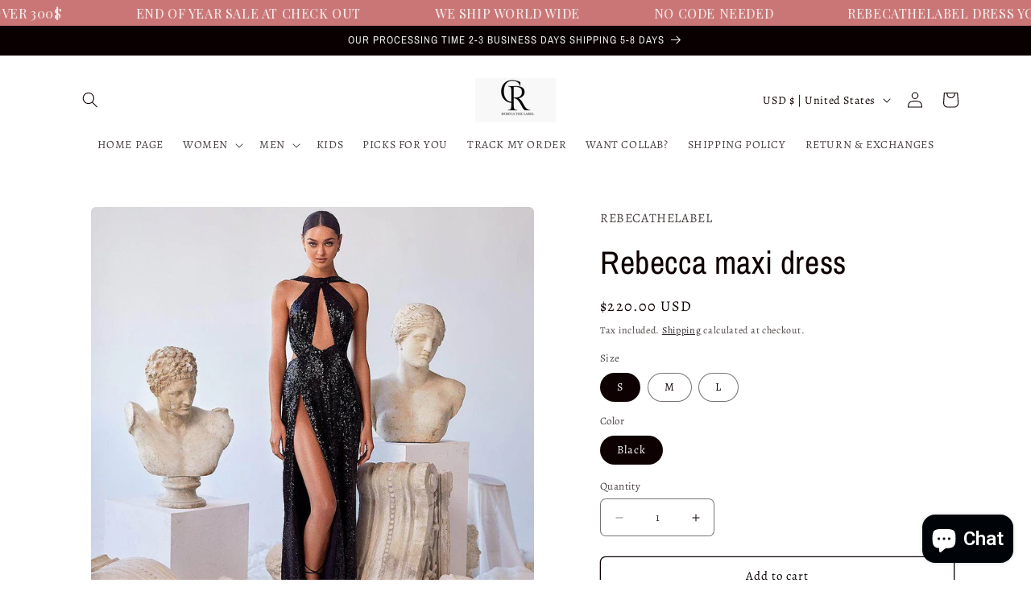

--- FILE ---
content_type: text/html; charset=utf-8
request_url: https://www.rebecathelabel.com/products/rebecca-maxi-dress
body_size: 86901
content:
<!doctype html>
<html class="no-js" lang="en">
  <head>
	

  <!-- Added by AUTOKETING SEO APP -->




<title>Rebecca maxi dress</title>
    <meta property="og:title" content="Rebecca maxi dress">
    <meta name="twitter:title" content="Rebecca maxi dress">

<meta property="og:description" content="Big promotion for you when buying Rebecca maxi dress today. One of the best selling  in the market. Limited number of products. Hurry up!">
    <meta name="twitter:description" content="Big promotion for you when buying Rebecca maxi dress today. One of the best selling  in the market. Limited number of products. Hurry up!">
    <meta name="description" content="Big promotion for you when buying Rebecca maxi dress today. One of the best selling  in the market. Limited number of products. Hurry up!">



  
  
    
      <meta name="google-site-verification" content="gkIjchOI0ddaSZbX7v0gS0eyH2L6bBx5919NgQF8ixw" />
    
    
      
    
    
      
    
    
      
    
    
      
    
    
      
    
    
      
    
  
  
  
  
  
  <!-- /Added by AUTOKETING SEO APP -->
  












<!-- BEAE-GLOBAL-FONT --> 
  <!-- START-BEAE-FONT --> 
<link rel='preconnect' href='https://fonts.googleapis.com'><link rel='preconnect' href='https://fonts.gstatic.com' crossorigin><link rel='preload' href='https://fonts.gstatic.com/s/montserrat/v26/JTUSjIg1_i6t8kCHKm459WRhyzbi.woff2' as='font' type='font/woff2' crossorigin='anonymous'>
<link rel='preload' href='https://fonts.gstatic.com/s/montserrat/v26/JTUSjIg1_i6t8kCHKm459W1hyzbi.woff2' as='font' type='font/woff2' crossorigin='anonymous'>
<link rel='preload' href='https://fonts.gstatic.com/s/montserrat/v26/JTUSjIg1_i6t8kCHKm459WZhyzbi.woff2' as='font' type='font/woff2' crossorigin='anonymous'>
<link rel='preload' href='https://fonts.gstatic.com/s/montserrat/v26/JTUSjIg1_i6t8kCHKm459Wdhyzbi.woff2' as='font' type='font/woff2' crossorigin='anonymous'>
<link rel='preload' href='https://fonts.gstatic.com/s/montserrat/v26/JTUSjIg1_i6t8kCHKm459Wlhyw.woff2' as='font' type='font/woff2' crossorigin='anonymous'>
<link rel='preload' href='https://fonts.gstatic.com/s/roboto/v32/KFOmCnqEu92Fr1Mu72xKOzY.woff2' as='font' type='font/woff2' crossorigin='anonymous'>
<link rel='preload' href='https://fonts.gstatic.com/s/roboto/v32/KFOmCnqEu92Fr1Mu5mxKOzY.woff2' as='font' type='font/woff2' crossorigin='anonymous'>
<link rel='preload' href='https://fonts.gstatic.com/s/roboto/v32/KFOmCnqEu92Fr1Mu7mxKOzY.woff2' as='font' type='font/woff2' crossorigin='anonymous'>
<link rel='preload' href='https://fonts.gstatic.com/s/roboto/v32/KFOmCnqEu92Fr1Mu4WxKOzY.woff2' as='font' type='font/woff2' crossorigin='anonymous'>
<link rel='preload' href='https://fonts.gstatic.com/s/roboto/v32/KFOmCnqEu92Fr1Mu7WxKOzY.woff2' as='font' type='font/woff2' crossorigin='anonymous'>
<link rel='preload' href='https://fonts.gstatic.com/s/roboto/v32/KFOmCnqEu92Fr1Mu7GxKOzY.woff2' as='font' type='font/woff2' crossorigin='anonymous'>
<link rel='preload' href='https://fonts.gstatic.com/s/roboto/v32/KFOmCnqEu92Fr1Mu4mxK.woff2' as='font' type='font/woff2' crossorigin='anonymous'>
<link rel='preload' href='https://fonts.gstatic.com/s/roboto/v32/KFOlCnqEu92Fr1MmWUlfCRc4EsA.woff2' as='font' type='font/woff2' crossorigin='anonymous'>
<link rel='preload' href='https://fonts.gstatic.com/s/roboto/v32/KFOlCnqEu92Fr1MmWUlfABc4EsA.woff2' as='font' type='font/woff2' crossorigin='anonymous'>
<link rel='preload' href='https://fonts.gstatic.com/s/roboto/v32/KFOlCnqEu92Fr1MmWUlfCBc4EsA.woff2' as='font' type='font/woff2' crossorigin='anonymous'>
<link rel='preload' href='https://fonts.gstatic.com/s/roboto/v32/KFOlCnqEu92Fr1MmWUlfBxc4EsA.woff2' as='font' type='font/woff2' crossorigin='anonymous'>
<link rel='preload' href='https://fonts.gstatic.com/s/roboto/v32/KFOlCnqEu92Fr1MmWUlfCxc4EsA.woff2' as='font' type='font/woff2' crossorigin='anonymous'>
<link rel='preload' href='https://fonts.gstatic.com/s/roboto/v32/KFOlCnqEu92Fr1MmWUlfChc4EsA.woff2' as='font' type='font/woff2' crossorigin='anonymous'>
<link rel='preload' href='https://fonts.gstatic.com/s/roboto/v32/KFOlCnqEu92Fr1MmWUlfBBc4.woff2' as='font' type='font/woff2' crossorigin='anonymous'>
<!-- END-BEAE-FONT -->  
 <!-- END BEAE-GLOBAL-FONT -->
<!-- Avada Boost Sales Script -->

      


              
              
              
              
              
              
              
              <script>const AVADA_ENHANCEMENTS = {};
          AVADA_ENHANCEMENTS.contentProtection = false;
          AVADA_ENHANCEMENTS.hideCheckoutButon = false;
          AVADA_ENHANCEMENTS.cartSticky = false;
          AVADA_ENHANCEMENTS.multiplePixelStatus = false;
          AVADA_ENHANCEMENTS.inactiveStatus = false;
          AVADA_ENHANCEMENTS.cartButtonAnimationStatus = true;
          AVADA_ENHANCEMENTS.whatsappStatus = false;
          AVADA_ENHANCEMENTS.messengerStatus = false;
          AVADA_ENHANCEMENTS.livechatStatus = false;
          </script>



























      <script>
        const AVADA_CDT = {};
        AVADA_CDT.products = [];
        AVADA_CDT.template = "product";
        AVADA_CDT.collections = [];
        
          AVADA_CDT.collections.push("531167674669");
        
          AVADA_CDT.collections.push("531625541933");
        
          AVADA_CDT.collections.push("444704588077");
        
          AVADA_CDT.collections.push("525345259821");
        
          AVADA_CDT.collections.push("444704031021");
        
          AVADA_CDT.collections.push("446010032429");
        

        const AVADA_INVQTY = {};
        
          AVADA_INVQTY[45196497420589] = 2;
        
          AVADA_INVQTY[45196497453357] = 2;
        
          AVADA_INVQTY[45196497486125] = 2;
        

        AVADA_CDT.cartitem = 0;
        AVADA_CDT.moneyformat = `<span class=cvc-money>\${{amount}}</span>`;
        AVADA_CDT.cartTotalPrice = 0;
        
        AVADA_CDT.selected_variant_id = 45196497420589;
        AVADA_CDT.product = {"id": 8370041487661,"title": "Rebecca maxi dress","handle": "rebecca-maxi-dress","vendor": "REBECATHELABEL",
            "type": "","tags": [],"price": 22000,"price_min": 22000,"price_max": 22000,
            "available": true,"price_varies": false,"compare_at_price": null,
            "compare_at_price_min": 0,"compare_at_price_max": 0,
            "compare_at_price_varies": false,"variants": [{"id":45196497420589,"title":"S \/ Black","option1":"S","option2":"Black","option3":null,"sku":null,"requires_shipping":true,"taxable":true,"featured_image":null,"available":true,"name":"Rebecca maxi dress - S \/ Black","public_title":"S \/ Black","options":["S","Black"],"price":22000,"weight":0,"compare_at_price":null,"inventory_management":"shopify","barcode":null,"requires_selling_plan":false,"selling_plan_allocations":[]},{"id":45196497453357,"title":"M \/ Black","option1":"M","option2":"Black","option3":null,"sku":null,"requires_shipping":true,"taxable":true,"featured_image":null,"available":true,"name":"Rebecca maxi dress - M \/ Black","public_title":"M \/ Black","options":["M","Black"],"price":22000,"weight":0,"compare_at_price":null,"inventory_management":"shopify","barcode":null,"requires_selling_plan":false,"selling_plan_allocations":[]},{"id":45196497486125,"title":"L \/ Black","option1":"L","option2":"Black","option3":null,"sku":null,"requires_shipping":true,"taxable":true,"featured_image":null,"available":true,"name":"Rebecca maxi dress - L \/ Black","public_title":"L \/ Black","options":["L","Black"],"price":22000,"weight":0,"compare_at_price":null,"inventory_management":"shopify","barcode":null,"requires_selling_plan":false,"selling_plan_allocations":[]}],"featured_image": "\/\/www.rebecathelabel.com\/cdn\/shop\/files\/Rebecca-maxi-dress-REBECATHELABEL-763.jpg?v=1746206831","images": ["\/\/www.rebecathelabel.com\/cdn\/shop\/files\/Rebecca-maxi-dress-REBECATHELABEL-763.jpg?v=1746206831","\/\/www.rebecathelabel.com\/cdn\/shop\/files\/Rebecca-maxi-dress-REBECATHELABEL-1669.jpg?v=1746206833","\/\/www.rebecathelabel.com\/cdn\/shop\/files\/Rebecca-maxi-dress-REBECATHELABEL-5140.jpg?v=1746206834","\/\/www.rebecathelabel.com\/cdn\/shop\/files\/Rebecca-maxi-dress-REBECATHELABEL-518.jpg?v=1746206835","\/\/www.rebecathelabel.com\/cdn\/shop\/files\/Rebecca-maxi-dress-REBECATHELABEL-7843.jpg?v=1746206837"]
            };
        

        window.AVADA_BADGES = window.AVADA_BADGES || {};
        window.AVADA_BADGES = [{"badgeEffect":"","showBadgeBorder":false,"badgePageType":"product","headerText":"Secure Checkout With","badgeBorderRadius":3,"collectionPageInlinePosition":"after","description":"Increase a sense of urgency and boost conversation rate on each product page. ","badgeStyle":"color","badgeList":["https:\/\/cdn1.avada.io\/boost-sales\/visa.svg","https:\/\/cdn1.avada.io\/boost-sales\/mastercard.svg","https:\/\/cdn1.avada.io\/boost-sales\/americanexpress.svg","https:\/\/cdn1.avada.io\/boost-sales\/discover.svg","https:\/\/cdn1.avada.io\/boost-sales\/paypal.svg","https:\/\/cdn1.avada.io\/boost-sales\/applepay.svg","https:\/\/cdn1.avada.io\/boost-sales\/googlepay.svg"],"cartInlinePosition":"after","isSetCustomWidthMobile":false,"homePageInlinePosition":"after","createdAt":"2023-04-30T23:59:31.942Z","badgeWidth":"full-width","showHeaderText":true,"showBadges":true,"customWidthSize":450,"cartPosition":"","shopDomain":"rebecathelabel.myshopify.com","shopId":"jzNhHcCE5sx8LaLC8l58","inlinePosition":"after","badgeBorderColor":"#e1e1e1","headingSize":16,"badgeCustomSize":70,"badgesSmartSelector":false,"headingColor":"#232323","textAlign":"avada-align-center","badgeSize":"small","priority":"0","collectionPagePosition":"","customWidthSizeInMobile":450,"name":"Product Pages","position":"","homePagePosition":"","status":true,"font":"default","removeBranding":true,"id":"kDSDA9UnwQfwAf7feErH"},{"badgeEffect":"","showBadgeBorder":false,"badgePageType":"footer","headerText":"","badgeBorderRadius":3,"collectionPageInlinePosition":"after","description":"Win customers' trust from every pages by showing various trust badges at website's footer.","badgeStyle":"color","badgeList":["https:\/\/cdn1.avada.io\/boost-sales\/visa.svg","https:\/\/cdn1.avada.io\/boost-sales\/mastercard.svg","https:\/\/cdn1.avada.io\/boost-sales\/americanexpress.svg","https:\/\/cdn1.avada.io\/boost-sales\/discover.svg","https:\/\/cdn1.avada.io\/boost-sales\/paypal.svg","https:\/\/cdn1.avada.io\/boost-sales\/applepay.svg","https:\/\/cdn1.avada.io\/boost-sales\/googlepay.svg"],"cartInlinePosition":"after","isSetCustomWidthMobile":false,"homePageInlinePosition":"after","createdAt":"2023-04-30T23:59:31.748Z","badgeWidth":"full-width","showHeaderText":true,"showBadges":true,"customWidthSize":450,"cartPosition":"","shopDomain":"rebecathelabel.myshopify.com","shopId":"jzNhHcCE5sx8LaLC8l58","inlinePosition":"after","badgeBorderColor":"#e1e1e1","headingSize":16,"badgeCustomSize":40,"badgesSmartSelector":false,"headingColor":"#232323","textAlign":"avada-align-center","badgeSize":"custom","priority":"0","selectedPreset":"Payment 1","collectionPagePosition":"","customWidthSizeInMobile":450,"name":"Footer","position":"","homePagePosition":"","status":true,"font":"default","removeBranding":true,"id":"66tA4BMbKZROYUX0vGup"}];

        window.AVADA_GENERAL_SETTINGS = window.AVADA_GENERAL_SETTINGS || {};
        window.AVADA_GENERAL_SETTINGS = {"badgeInlinePosition":"after","countdownProductPosition":"form[action='\/cart\/add']","badgeHomePosition":".footer__content-bottom","countdownHomePositionV2":"","countdownHomeInlinePositionV2":"","countdownCategoryInlinePosition":"after","countdownCategoryPositionV2":"","countdownProductPositionV2":"","themeDetected":"Craft","badgeCartPosition":".cart__footer","badgeCartInlinePosition":"after","countdownCategoryPosition":".price-item","countdownHomePosition":".price-item","countdownCategoryInlinePositionV2":"","badgeCollectionPosition":".footer__content-bottom","badgeHomeInlinePosition":"after","badgeProductPosition":".product-form","badgeCollectionInlinePosition":"after","countdownInlinePosition":"after","badgeFooterInlinePosition":"replace","countdownInlinePositionV2":"","countdownHomeInlinePosition":"after","badgeFooterPosition":".list.list-payment"};

        window.AVADA_COUNDOWNS = window.AVADA_COUNDOWNS || {};
        window.AVADA_COUNDOWNS = [{"badgeStatus":false},{},{"id":"9IhxC7WgVplIOclioBNS","categoryNumbWidth":30,"numbWidth":60,"countdownSmartSelector":false,"collectionPageInlinePosition":"after","stockTextSize":16,"daysText":"Days","countdownEndAction":"HIDE_COUNTDOWN","secondsText":"Seconds","saleCustomSeconds":"59","createdAt":"2023-04-30T23:59:31.848Z","txtDatePos":"txt_outside_box","numbHeight":60,"txtDateSize":16,"shopId":"jzNhHcCE5sx8LaLC8l58","inlinePosition":"after","headingSize":30,"categoryTxtDateSize":8,"textAlign":"text-center","displayLayout":"square-countdown","categoryNumberSize":14,"priority":"0","displayType":"ALL_PRODUCT","numbBorderColor":"#cccccc","productIds":[],"collectionPagePosition":"","name":"Product Pages","numbBorderWidth":1,"manualDisplayPlacement":"after","position":"form[action='\/cart\/add']","showCountdownTimer":true,"conditions":{"type":"ALL","conditions":[{"type":"TITLE","operation":"CONTAINS","value":""}]},"timeUnits":"unit-dhms","status":true,"manualDisplayPosition":"form[action='\/cart\/add']","stockTextBefore":"Only {{stock_qty}} left in stock. Hurry up 🔥","saleCustomMinutes":"10","categoryUseDefaultSize":true,"description":"Increase urgency and boost conversions for each product page.","saleDateType":"date-custom","numbBgColor":"#ffffff","txtDateColor":"#122234","numbColor":"#122234","minutesText":"Minutes","showInventoryCountdown":true,"numbBorderRadius":0,"shopDomain":"rebecathelabel.myshopify.com","countdownTextBottom":"","productExcludeIds":[],"headingColor":"#0985C5","stockType":"real_stock","linkText":"Hurry! sale ends in","saleCustomHours":"00","hoursText":"Hours","categoryTxtDatePos":"txt_outside_box","useDefaultSize":true,"stockTextColor":"#122234","categoryNumbHeight":30,"saleCustomDays":"00","removeBranding":true}];

        window.AVADA_STOCK_COUNTDOWNS = window.AVADA_STOCK_COUNTDOWNS || {};
        window.AVADA_STOCK_COUNTDOWNS = {"productExcludeIds":[],"delayAnimation":"1500","stockCountdownContent":"\u003cp\u003eOnly \u003cspan style=\"color: rgb(255, 0, 0);\"\u003e{{stock_qty}}\u003c\/span\u003e left in stock. Hurry up 🔥\u003c\/p\u003e","sliderColor":"#FF6D6D","textAlign":"avada-align-left","description":"Description label","animationForStockCountdown":"none","isDisplayHomePage":false,"queryPosition":"form[action='\/cart\/add']","type":"default","isShowStockSlider":false,"displayType":"ALL_PRODUCT","productIds":[],"isOnlyShowThanNumber":false,"timeRandom":["15000"],"name":"Stock Countdown","numberShow":"10","totalStock":100,"position":"above","shopId":"jzNhHcCE5sx8LaLC8l58","conditions":{"type":"ALL","conditions":[{"type":"TITLE","operation":"CONTAINS","value":""}]},"customCss":"","status":false,"id":"8lWEXrgU7li6mZ9XyS19"};

        window.AVADA_COUNDOWNS_V2 = window.AVADA_COUNDOWNS_V2 || {};
        window.AVADA_COUNDOWNS_V2 = [{"id":"kLym8qxYLYueECwAceGg","classes":["Avada-CDTV2__Display--block"],"specificCollectionIds":[],"timeType":"date_sale_to","whenTimeReached":"hide_block","minutesCustom":1,"secondsCustom":1,"hoursCustom":1,"conditionToShow":"allProduct","shopId":"jzNhHcCE5sx8LaLC8l58","daysCustom":1,"widgetId":"AVADA-38ISXV0Y4MME","nfc":true,"bgNumberColor":"","isAdvancedSettings":true,"name":"Countdown Timer 29\/05\/23","pageShowCountdown":"product","presetType":"light","status":true,"createdAt":"2023-05-29T19:10:42.112Z","isFirstSave":false,"isAddedBlock":true,"themeId":151124672813,"templates":["product","index"],"timeZone":"America\/Los_Angeles","size":"small","isCanChangeBgContainer":true,"isCanChangeBgNumberColor":true,"startTime":"2023-11-07T11:16","secondsText":"s","image":"\/434281bcf39c7b02863eb533b85ad554.png","hoursText":"h","minutesText":"m","preset":"seoul","daysText":"d","isSpecificTimeZone":false,"designSetting":[{"path":"designSetting.0","components":[],"name":"Heading","style":{"path":"designSetting.0.style","color":"#e53935"},"label":"UP TO 30% OFF PRE-BLACK FRIDAY SALE","type":"heading"},{"path":"designSetting.1","canChange":true,"canChangeBackground":true,"components":[{"path":"designSetting.1.components.0","components":[{"path":"designSetting.1.components.0.components.0","identification":"dayValue","unitLabel":"","classes":[""],"name":"CD Item Value","style":{"path":"designSetting.1.components.0.components.0.style","color":"#202223","paddingRight":"0.4rem"},"label":"","type":"countdownItemValue"},{"path":"designSetting.1.components.0.components.1","identification":"dayLabel","classes":[""],"name":"CD Item Label","style":{"path":"designSetting.1.components.0.components.1.style","color":"#202223"},"type":"countdownItemLabel"}],"identification":"Day","name":"Item Container","style":{"padding":"1rem 0.5rem","path":"designSetting.1.components.0.style"},"label":"Days","type":"itemContainer","value":"06"},{"path":"designSetting.1.components.1","components":[{"path":"designSetting.1.components.1.components.0","identification":"hourValue","unitLabel":"","classes":[""],"name":"CD Item Value","style":{"path":"designSetting.1.components.1.components.0.style","color":"#202223","paddingRight":"0.4rem"},"label":"","type":"countdownItemValue"},{"path":"designSetting.1.components.1.components.1","identification":"hourLabel","classes":[""],"name":"CD Item Label","style":{"path":"designSetting.1.components.1.components.1.style","color":"#202223"},"type":"countdownItemLabel"}],"identification":"Hour","name":"Item Container","style":{"padding":"1rem 0.5rem","path":"designSetting.1.components.1.style"},"label":"Hours","type":"itemContainer","value":"21"},{"path":"designSetting.1.components.2","components":[{"path":"designSetting.1.components.2.components.0","identification":"minuteValue","unitLabel":"","classes":[""],"name":"CD Item Value","style":{"path":"designSetting.1.components.2.components.0.style","color":"#202223","paddingRight":"0.4rem"},"label":"","type":"countdownItemValue"},{"path":"designSetting.1.components.2.components.1","identification":"minuteLabel","classes":[""],"name":"CD Item Label","style":{"path":"designSetting.1.components.2.components.1.style","color":"#202223"},"type":"countdownItemLabel"}],"identification":"Minute","name":"Item Container","style":{"padding":"1rem 0.5rem","path":"designSetting.1.components.2.style"},"label":"Minutes","type":"itemContainer","value":"22"},{"path":"designSetting.1.components.3","components":[{"path":"designSetting.1.components.3.components.0","identification":"secondValue","unitLabel":"","classes":[""],"name":"CD Item Value","style":{"path":"designSetting.1.components.3.components.0.style","color":"#202223","paddingRight":"0.4rem"},"label":"","type":"countdownItemValue"},{"path":"designSetting.1.components.3.components.1","identification":"secondLabel","classes":[""],"name":"CD Item Label","style":{"path":"designSetting.1.components.3.components.1.style","color":"#202223"},"type":"countdownItemLabel"}],"identification":"Second","name":"Item Container","style":{"padding":"1rem 0.5rem","path":"designSetting.1.components.3.style"},"label":"Seconds","type":"itemContainer","value":"10"}],"name":"Countdown","label":"","type":"countdown"}],"endTime":"2023-11-18T17:45","updatedAt":"2023-11-12T02:22:53.333Z"}];

        window.AVADA_BADGES_V2 = window.AVADA_BADGES_V2 || {};
        window.AVADA_BADGES_V2 = [{"headerText":"Secure checkout with","headingColor":"#232323","sizeInMobile":"medium","widgetId":"AVADA-10608458","badgeStyle":"color","preset":"preset-1","badgeList":[{"image":"https:\/\/cdn1.avada.io\/boost-sales\/visa.svg","link":"","selected":false,"chosen":false},{"image":"https:\/\/cdn1.avada.io\/boost-sales\/mastercard.svg","link":"","selected":false,"chosen":false},{"image":"https:\/\/cdn1.avada.io\/boost-sales\/americanexpress.svg","link":"","selected":false,"chosen":false},{"image":"https:\/\/cdn1.avada.io\/boost-sales\/discover.svg","link":"","selected":false,"chosen":false},{"image":"https:\/\/cdn1.avada.io\/boost-sales\/paypal.svg","link":"","selected":false,"chosen":false},{"image":"https:\/\/cdn1.avada.io\/boost-sales\/applepay.svg","link":"","selected":false,"chosen":false},{"image":"https:\/\/cdn1.avada.io\/boost-sales\/googlepay.svg","link":"","selected":false,"chosen":false}],"queryPosition":".footer__payment","isSetCustomWidthMobile":false,"pageShowBadgeV2":"product","size":"medium","customSizeInMobile":70,"showBadges":true,"showHeaderText":true,"badgeLinkType":"","customWidthSize":450,"badgeLink":"","name":"Trust Badges #2","badgesAlign":"avada-align-center","shopId":"jzNhHcCE5sx8LaLC8l58","headingSize":16,"font":"default","status":true,"createdAt":"2023-05-29T19:16:16.892Z","isFirstSave":false,"updatedAt":"2023-05-30T00:04:21.320Z","id":"jlBNC3FpJkquU381PYE8"}];

        window.AVADA_INACTIVE_TAB = window.AVADA_INACTIVE_TAB || {};
        window.AVADA_INACTIVE_TAB = {"showWhen":"cart_only","animationTitle":"swap_between_titles","title":"Get 10% OFF {{cart_items_quantity}}","status":false};

        window.AVADA_LIVECHAT = window.AVADA_LIVECHAT || {};
        window.AVADA_LIVECHAT = {"chatMessenger":{"whatsappStatus":false,"whatsappTextColor":"#FFFFFF","messageLanguage":"en_US","pageID":"","whatsappStyle":"whatsapp-style-1","messengerStatus":false,"livechatCustomIcon":"","messageColor":"#0A7CFF","customExcludeUrls":"","chatDisplayPage":"all","whatsappDesTextColor":"#FFFFFF","whatsappTitle":"Hi there!","livechatIcon":"https:\/\/i.imgur.com\/CQXjImt.png","customCss":"","messageText":"Hi! How can we help you?","whatsappDesBgColor":"#0A7CFF","enableAdvanced":false,"livechatTextColor":"#F8F8F8","enableChatDesktop":true,"messageTextColor":"#FFFFFF","excludesPages":"","whatsappBgColor":"#25D366","whatsappMessage":"Have a look around! Let us know if you have any question","enableChatMobile":true,"whatsappBottomText":"Call us for any inquiries","livechatBgColor":"#007EFF","presetId":"whatsapp","chatPosition":"avada-position-right"},"whatsapp":[],"livechatStatus":false};

        window.AVADA_STICKY_ATC = window.AVADA_STICKY_ATC || {};
        window.AVADA_STICKY_ATC = {"enableMobile":false,"qtyText":"Qty:","btnAddCartText":"Add to cart","priceColor":"#000000","hideVariantMobile":false,"showProductImage":true,"enableDesktop":true,"successResponse":"👏 Item added to cart!","productNameColor":"#000000","buttonBackgroundColor":"#000000","cartRedirectCheckout":false,"showQtyInput":true,"bgColor":"#ffffff","position":"avada-position-bottom","showProductPrice":true,"buttonTextColor":"#ffffff","buttonBorderRadius":0,"specialPriceColor":"#FF0000","customCss":"","status":false};

        window.AVADA_ATC_ANIMATION = window.AVADA_ATC_ANIMATION || {};
        window.AVADA_ATC_ANIMATION = {"animationForButton":"AVADA-shake-h","animationSpeed":"normal","customClassBtn":"","applyAddtoCart":true,"applyBuyNow":false,"status":true};

        window.AVADA_SP = window.AVADA_SP || {};
        window.AVADA_SP = {"shop":"jzNhHcCE5sx8LaLC8l58","configuration":{"position":"bottom-left","hide_time_ago":false,"smart_hide":false,"smart_hide_time":3,"smart_hide_unit":"days","truncate_product_name":true,"display_duration":5,"first_delay":10,"pops_interval":10,"max_pops_display":20,"show_mobile":true,"mobile_position":"bottom","animation":"fadeInUp","out_animation":"fadeOutDown","with_sound":false,"display_order":"order","only_product_viewing":false,"notice_continuously":false,"custom_css":"","replay":true,"included_urls":"","excluded_urls":"","excluded_product_type":"","countries_all":true,"countries":[],"allow_show":"all","hide_close":true,"close_time":1,"close_time_unit":"days","support_rtl":false},"notifications":{"02Fby2pYNXJYiJ04ntFA":{"settings":{"heading_text":"{{first_name}} in {{city}}, {{country}}","heading_font_weight":500,"heading_font_size":12,"content_text":"Purchased {{product_name}}","content_font_weight":800,"content_font_size":13,"background_image":"","background_color":"#FFF","heading_color":"#111","text_color":"#142A47","time_color":"#234342","with_border":false,"border_color":"#333333","border_width":1,"border_radius":20,"image_border_radius":20,"heading_decoration":null,"hover_product_decoration":null,"hover_product_color":"#122234","with_box_shadow":true,"font":"Raleway","language_code":"en","with_static_map":false,"use_dynamic_names":false,"dynamic_names":"","use_flag":false,"popup_custom_link":"","popup_custom_image":"","display_type":"popup","use_counter":false,"counter_color":"#0b4697","counter_unit_color":"#0b4697","counter_unit_plural":"views","counter_unit_single":"view","truncate_product_name":false,"allow_show":"all","included_urls":"","excluded_urls":""},"type":"order","items":[],"source":"shopify\/order"}},"removeBranding":true};

        window.AVADA_SP_V2 = window.AVADA_SP_V2 || {};
        window.AVADA_SP_V2 = [{"id":"cTOsZHxMfLSE6C4iGT4e","borderColor":"#333333","truncateProductName":false,"isHideCustomerName":false,"contentFontSize":13,"dayAgoTimeUnit":"hours","type":"recent_sales","desktopPosition":"bottom_left","importDemo":"import_random_product","borderWidth":1,"shopId":"jzNhHcCE5sx8LaLC8l58","isShowOnMobile":true,"withBorder":false,"headingFontSize":12,"contentFontWeight":800,"mobilePositions":"bottom","languageCode":"en","isGenerateDayAgo":true,"notificationsImport":[],"dayAgoTime":"1","isShowDemo":false,"name":"Recent Sale","specificProducts":[],"headingFontWeight":500,"font":"Raleway","backgroundImage":null,"contentText":"\u003cp\u003ePurchased {{product_name}}\u003c\/p\u003e","createdAt":"2023-04-30T23:59:31.764Z","borderRadius_wrapper":"50.5px 5px 5px 50.5px","headingText":"\u003cp\u003e{{first_name}} in {{city}}, {{country}}\u003c\/p\u003e","isUseAdvancedSettings":true,"isLock":false,"counterUnitColor":"#0b4697","backgroundColor":"#FFF","borderRadius":"6px","timeColor":"#142A47","imageBorderRadius":"6px","counterColor":"#0b4697","typeTheme":"basic1","textColor":"#142A47","headingColor":"#ffffff","status":true,"address":{"country":"United States","city":"Euless"},"productsRandom":[{"image":{"src":"https:\/\/cdn.shopify.com\/s\/files\/1\/0758\/4687\/7485\/files\/Black-Turn-Down-Collar-Oblique-Shoulder-Mini-Dress-REBECATHELABEL-30.jpg?v=1707612990"},"images":[{"updated_at":"2024-02-10T18:56:33-06:00","src":"https:\/\/cdn.shopify.com\/s\/files\/1\/0758\/4687\/7485\/files\/Black-Turn-Down-Collar-Oblique-Shoulder-Mini-Dress-REBECATHELABEL-30.jpg?v=1707612990","product_id":8336078930221,"admin_graphql_api_id":"gid:\/\/shopify\/ProductImage\/46280105656621","alt":"Black Turn Down Collar Oblique Shoulder Mini Dress REBECATHELABEL","width":1000,"created_at":"2024-02-10T18:56:28-06:00","variant_ids":[],"id":46280105656621,"position":1,"height":1000},{"updated_at":"2024-02-10T18:56:37-06:00","src":"https:\/\/cdn.shopify.com\/s\/files\/1\/0758\/4687\/7485\/files\/Black-Turn-Down-Collar-Oblique-Shoulder-Mini-Dress-REBECATHELABEL-3732.jpg?v=1707612994","product_id":8336078930221,"admin_graphql_api_id":"gid:\/\/shopify\/ProductImage\/46280105689389","alt":"Black Turn Down Collar Oblique Shoulder Mini Dress REBECATHELABEL","width":1000,"created_at":"2024-02-10T18:56:32-06:00","variant_ids":[],"id":46280105689389,"position":2,"height":1000},{"updated_at":"2024-02-10T18:56:41-06:00","src":"https:\/\/cdn.shopify.com\/s\/files\/1\/0758\/4687\/7485\/files\/Black-Turn-Down-Collar-Oblique-Shoulder-Mini-Dress-REBECATHELABEL-4597.jpg?v=1707612998","product_id":8336078930221,"admin_graphql_api_id":"gid:\/\/shopify\/ProductImage\/46280105853229","alt":"Black Turn Down Collar Oblique Shoulder Mini Dress REBECATHELABEL","width":1000,"created_at":"2024-02-10T18:56:36-06:00","variant_ids":[],"id":46280105853229,"position":3,"height":1000},{"updated_at":"2024-02-10T18:56:45-06:00","src":"https:\/\/cdn.shopify.com\/s\/files\/1\/0758\/4687\/7485\/files\/Black-Turn-Down-Collar-Oblique-Shoulder-Mini-Dress-REBECATHELABEL-5765.jpg?v=1707613001","product_id":8336078930221,"admin_graphql_api_id":"gid:\/\/shopify\/ProductImage\/46280106049837","alt":"Black Turn Down Collar Oblique Shoulder Mini Dress REBECATHELABEL","width":1000,"created_at":"2024-02-10T18:56:40-06:00","variant_ids":[],"id":46280106049837,"position":4,"height":1000},{"updated_at":"2024-02-10T18:57:14-06:00","src":"https:\/\/cdn.shopify.com\/s\/files\/1\/0758\/4687\/7485\/files\/Black-Turn-Down-Collar-Oblique-Shoulder-Mini-Dress-REBECATHELABEL-7026.jpg?v=1707613005","product_id":8336078930221,"admin_graphql_api_id":"gid:\/\/shopify\/ProductImage\/46280106180909","alt":"Black Turn Down Collar Oblique Shoulder Mini Dress REBECATHELABEL","width":1080,"created_at":"2024-02-10T18:56:44-06:00","variant_ids":[],"id":46280106180909,"position":5,"height":1350},{"updated_at":"2024-02-10T18:57:19-06:00","src":"https:\/\/cdn.shopify.com\/s\/files\/1\/0758\/4687\/7485\/files\/Black-Turn-Down-Collar-Oblique-Shoulder-Mini-Dress-REBECATHELABEL-6146.jpg?v=1707613034","product_id":8336078930221,"admin_graphql_api_id":"gid:\/\/shopify\/ProductImage\/46280106410285","alt":"Black Turn Down Collar Oblique Shoulder Mini Dress REBECATHELABEL","width":1000,"created_at":"2024-02-10T18:56:47-06:00","variant_ids":[],"id":46280106410285,"position":6,"height":1000},{"updated_at":"2024-02-10T18:57:23-06:00","src":"https:\/\/cdn.shopify.com\/s\/files\/1\/0758\/4687\/7485\/files\/Black-Turn-Down-Collar-Oblique-Shoulder-Mini-Dress-REBECATHELABEL-313.jpg?v=1707613040","product_id":8336078930221,"admin_graphql_api_id":"gid:\/\/shopify\/ProductImage\/46280107131181","alt":"Black Turn Down Collar Oblique Shoulder Mini Dress REBECATHELABEL","width":1000,"created_at":"2024-02-10T18:57:18-06:00","variant_ids":[],"id":46280107131181,"position":7,"height":1000},{"updated_at":"2024-02-10T18:57:27-06:00","src":"https:\/\/cdn.shopify.com\/s\/files\/1\/0758\/4687\/7485\/files\/Black-Turn-Down-Collar-Oblique-Shoulder-Mini-Dress-REBECATHELABEL-547.jpg?v=1707613043","product_id":8336078930221,"admin_graphql_api_id":"gid:\/\/shopify\/ProductImage\/46280107163949","alt":"Black Turn Down Collar Oblique Shoulder Mini Dress REBECATHELABEL","width":1000,"created_at":"2024-02-10T18:57:22-06:00","variant_ids":[],"id":46280107163949,"position":8,"height":1000},{"updated_at":"2024-02-10T18:57:32-06:00","src":"https:\/\/cdn.shopify.com\/s\/files\/1\/0758\/4687\/7485\/files\/Black-Turn-Down-Collar-Oblique-Shoulder-Mini-Dress-REBECATHELABEL-1522.jpg?v=1707613047","product_id":8336078930221,"admin_graphql_api_id":"gid:\/\/shopify\/ProductImage\/46280107295021","alt":"Black Turn Down Collar Oblique Shoulder Mini Dress REBECATHELABEL","width":1000,"created_at":"2024-02-10T18:57:26-06:00","variant_ids":[],"id":46280107295021,"position":9,"height":1000},{"updated_at":"2024-02-10T18:57:36-06:00","src":"https:\/\/cdn.shopify.com\/s\/files\/1\/0758\/4687\/7485\/files\/Black-Turn-Down-Collar-Oblique-Shoulder-Mini-Dress-REBECATHELABEL-9273.jpg?v=1707613052","product_id":8336078930221,"admin_graphql_api_id":"gid:\/\/shopify\/ProductImage\/46280107458861","alt":"Black Turn Down Collar Oblique Shoulder Mini Dress REBECATHELABEL","width":1000,"created_at":"2024-02-10T18:57:31-06:00","variant_ids":[],"id":46280107458861,"position":10,"height":1000},{"updated_at":"2024-02-10T18:57:40-06:00","src":"https:\/\/cdn.shopify.com\/s\/files\/1\/0758\/4687\/7485\/files\/Black-Turn-Down-Collar-Oblique-Shoulder-Mini-Dress-REBECATHELABEL-4621.jpg?v=1707613056","product_id":8336078930221,"admin_graphql_api_id":"gid:\/\/shopify\/ProductImage\/46280107491629","alt":"Black Turn Down Collar Oblique Shoulder Mini Dress REBECATHELABEL","width":1000,"created_at":"2024-02-10T18:57:34-06:00","variant_ids":[],"id":46280107491629,"position":11,"height":1000},{"updated_at":"2024-02-10T18:57:44-06:00","src":"https:\/\/cdn.shopify.com\/s\/files\/1\/0758\/4687\/7485\/files\/Black-Turn-Down-Collar-Oblique-Shoulder-Mini-Dress-REBECATHELABEL-8491.jpg?v=1707613060","product_id":8336078930221,"admin_graphql_api_id":"gid:\/\/shopify\/ProductImage\/46280107589933","alt":"Black Turn Down Collar Oblique Shoulder Mini Dress REBECATHELABEL","width":1000,"created_at":"2024-02-10T18:57:38-06:00","variant_ids":[],"id":46280107589933,"position":12,"height":1000},{"updated_at":"2024-02-10T18:57:44-06:00","src":"https:\/\/cdn.shopify.com\/s\/files\/1\/0758\/4687\/7485\/files\/Black-Turn-Down-Collar-Oblique-Shoulder-Mini-Dress-REBECATHELABEL-736.jpg?v=1707613064","product_id":8336078930221,"admin_graphql_api_id":"gid:\/\/shopify\/ProductImage\/46280107884845","alt":"Black Turn Down Collar Oblique Shoulder Mini Dress REBECATHELABEL","width":1000,"created_at":"2024-02-10T18:57:43-06:00","variant_ids":[],"id":46280107884845,"position":13,"height":1000}],"options":[{"product_id":8336078930221,"values":["Xs","S","M","L"],"name":"Size","id":10559401689389,"position":1},{"product_id":8336078930221,"values":["Black"],"name":"Color","id":10559401722157,"position":2}],"available":true,"handle":"black-turn-down-collar-oblique-shoulder-mini-dress","id":8336078930221,"variants":[{"inventory_quantity":2,"compare_at_price":null,"inventory_management":"shopify","src":"https:\/\/cdn.shopify.com\/s\/files\/1\/0758\/4687\/7485\/files\/Black-Turn-Down-Collar-Oblique-Shoulder-Mini-Dress-REBECATHELABEL-30.jpg?v=1707612990","price":"120.00","option3":null,"available":true,"option1":"Xs","id":45103718760749,"option2":"Black","title":"Xs \/ Black"},{"inventory_quantity":2,"compare_at_price":null,"inventory_management":"shopify","src":"https:\/\/cdn.shopify.com\/s\/files\/1\/0758\/4687\/7485\/files\/Black-Turn-Down-Collar-Oblique-Shoulder-Mini-Dress-REBECATHELABEL-3732.jpg?v=1707612994","price":"120.00","option3":null,"available":true,"option1":"S","id":45103718793517,"option2":"Black","title":"S \/ Black"},{"inventory_quantity":2,"compare_at_price":null,"inventory_management":"shopify","src":"https:\/\/cdn.shopify.com\/s\/files\/1\/0758\/4687\/7485\/files\/Black-Turn-Down-Collar-Oblique-Shoulder-Mini-Dress-REBECATHELABEL-4597.jpg?v=1707612998","price":"120.00","option3":null,"available":true,"option1":"M","id":45103718826285,"option2":"Black","title":"M \/ Black"},{"inventory_quantity":2,"compare_at_price":null,"inventory_management":"shopify","src":"https:\/\/cdn.shopify.com\/s\/files\/1\/0758\/4687\/7485\/files\/Black-Turn-Down-Collar-Oblique-Shoulder-Mini-Dress-REBECATHELABEL-5765.jpg?v=1707613001","price":"120.00","option3":null,"available":true,"option1":"L","id":45103718859053,"option2":"Black","title":"L \/ Black"}],"title":"Black Turn Down Collar Oblique Shoulder Mini Dress","featured_image":"https:\/\/cdn.shopify.com\/s\/files\/1\/0758\/4687\/7485\/files\/Black-Turn-Down-Collar-Oblique-Shoulder-Mini-Dress-REBECATHELABEL-30.jpg?v=1707612990","status":"active"},{"image":{"src":"https:\/\/cdn.shopify.com\/s\/files\/1\/0758\/4687\/7485\/products\/Sleeveless-Simple-Short-Hip-Dress-REBECATHELABEL-7706.jpg?v=1693920068"},"images":[{"updated_at":"2023-09-05T08:28:38-05:00","src":"https:\/\/cdn.shopify.com\/s\/files\/1\/0758\/4687\/7485\/products\/Sleeveless-Simple-Short-Hip-Dress-REBECATHELABEL-7706.jpg?v=1693920068","product_id":8336074932525,"admin_graphql_api_id":"gid:\/\/shopify\/ProductImage\/43494287147309","alt":"Sleeveless Simple Short Hip Dress REBECATHELABEL","width":800,"created_at":"2023-09-05T08:21:07-05:00","variant_ids":[],"id":43494287147309,"position":1,"height":800},{"updated_at":"2024-02-11T10:16:52-06:00","src":"https:\/\/cdn.shopify.com\/s\/files\/1\/0758\/4687\/7485\/files\/Sleeveless-Simple-Short-Hip-Dress-REBECATHELABEL-4562.jpg?v=1707668208","product_id":8336074932525,"admin_graphql_api_id":"gid:\/\/shopify\/ProductImage\/46281419358509","alt":"Sleeveless Simple Short Hip Dress REBECATHELABEL","width":1198,"created_at":"2024-02-11T10:16:46-06:00","variant_ids":[],"id":46281419358509,"position":2,"height":1920},{"updated_at":"2024-02-11T10:16:55-06:00","src":"https:\/\/cdn.shopify.com\/s\/files\/1\/0758\/4687\/7485\/files\/Sleeveless-Simple-Short-Hip-Dress-REBECATHELABEL-1588.jpg?v=1707668212","product_id":8336074932525,"admin_graphql_api_id":"gid:\/\/shopify\/ProductImage\/46281420472621","alt":"Sleeveless Simple Short Hip Dress REBECATHELABEL","width":1198,"created_at":"2024-02-11T10:16:51-06:00","variant_ids":[],"id":46281420472621,"position":3,"height":1920},{"updated_at":"2024-02-11T10:16:59-06:00","src":"https:\/\/cdn.shopify.com\/s\/files\/1\/0758\/4687\/7485\/files\/Sleeveless-Simple-Short-Hip-Dress-REBECATHELABEL-8200.jpg?v=1707668216","product_id":8336074932525,"admin_graphql_api_id":"gid:\/\/shopify\/ProductImage\/46281420636461","alt":"Sleeveless Simple Short Hip Dress REBECATHELABEL","width":1000,"created_at":"2024-02-11T10:16:54-06:00","variant_ids":[],"id":46281420636461,"position":4,"height":1000},{"updated_at":"2024-02-11T10:17:04-06:00","src":"https:\/\/cdn.shopify.com\/s\/files\/1\/0758\/4687\/7485\/files\/Sleeveless-Simple-Short-Hip-Dress-REBECATHELABEL-5335.jpg?v=1707668220","product_id":8336074932525,"admin_graphql_api_id":"gid:\/\/shopify\/ProductImage\/46281420734765","alt":"Sleeveless Simple Short Hip Dress REBECATHELABEL","width":1000,"created_at":"2024-02-11T10:16:58-06:00","variant_ids":[],"id":46281420734765,"position":5,"height":1000},{"updated_at":"2024-02-11T10:17:08-06:00","src":"https:\/\/cdn.shopify.com\/s\/files\/1\/0758\/4687\/7485\/files\/Sleeveless-Simple-Short-Hip-Dress-REBECATHELABEL-845.jpg?v=1707668224","product_id":8336074932525,"admin_graphql_api_id":"gid:\/\/shopify\/ProductImage\/46281420833069","alt":"Sleeveless Simple Short Hip Dress REBECATHELABEL","width":1000,"created_at":"2024-02-11T10:17:02-06:00","variant_ids":[],"id":46281420833069,"position":6,"height":1000},{"updated_at":"2024-02-11T10:17:12-06:00","src":"https:\/\/cdn.shopify.com\/s\/files\/1\/0758\/4687\/7485\/files\/Sleeveless-Simple-Short-Hip-Dress-REBECATHELABEL-6504.jpg?v=1707668228","product_id":8336074932525,"admin_graphql_api_id":"gid:\/\/shopify\/ProductImage\/46281420898605","alt":"Sleeveless Simple Short Hip Dress REBECATHELABEL","width":1000,"created_at":"2024-02-11T10:17:06-06:00","variant_ids":[],"id":46281420898605,"position":7,"height":1000},{"updated_at":"2024-02-11T10:17:16-06:00","src":"https:\/\/cdn.shopify.com\/s\/files\/1\/0758\/4687\/7485\/files\/Sleeveless-Simple-Short-Hip-Dress-REBECATHELABEL-3989.jpg?v=1707668232","product_id":8336074932525,"admin_graphql_api_id":"gid:\/\/shopify\/ProductImage\/46281421193517","alt":"Sleeveless Simple Short Hip Dress REBECATHELABEL","width":1000,"created_at":"2024-02-11T10:17:11-06:00","variant_ids":[],"id":46281421193517,"position":8,"height":1000},{"updated_at":"2024-02-11T10:17:20-06:00","src":"https:\/\/cdn.shopify.com\/s\/files\/1\/0758\/4687\/7485\/files\/Sleeveless-Simple-Short-Hip-Dress-REBECATHELABEL-1719.jpg?v=1707668237","product_id":8336074932525,"admin_graphql_api_id":"gid:\/\/shopify\/ProductImage\/46281421357357","alt":"Sleeveless Simple Short Hip Dress REBECATHELABEL","width":1198,"created_at":"2024-02-11T10:17:15-06:00","variant_ids":[],"id":46281421357357,"position":9,"height":1920},{"updated_at":"2024-02-11T10:17:49-06:00","src":"https:\/\/cdn.shopify.com\/s\/files\/1\/0758\/4687\/7485\/files\/Sleeveless-Simple-Short-Hip-Dress-REBECATHELABEL-1375.jpg?v=1707668241","product_id":8336074932525,"admin_graphql_api_id":"gid:\/\/shopify\/ProductImage\/46281421914413","alt":"Sleeveless Simple Short Hip Dress REBECATHELABEL","width":1000,"created_at":"2024-02-11T10:17:19-06:00","variant_ids":[],"id":46281421914413,"position":10,"height":1000},{"updated_at":"2024-02-11T10:17:54-06:00","src":"https:\/\/cdn.shopify.com\/s\/files\/1\/0758\/4687\/7485\/files\/Sleeveless-Simple-Short-Hip-Dress-REBECATHELABEL-663.jpg?v=1707668270","product_id":8336074932525,"admin_graphql_api_id":"gid:\/\/shopify\/ProductImage\/46281421979949","alt":"Sleeveless Simple Short Hip Dress REBECATHELABEL","width":1000,"created_at":"2024-02-11T10:17:23-06:00","variant_ids":[],"id":46281421979949,"position":11,"height":1000},{"updated_at":"2024-02-11T10:17:58-06:00","src":"https:\/\/cdn.shopify.com\/s\/files\/1\/0758\/4687\/7485\/files\/Sleeveless-Simple-Short-Hip-Dress-REBECATHELABEL-2148.jpg?v=1707668274","product_id":8336074932525,"admin_graphql_api_id":"gid:\/\/shopify\/ProductImage\/46281424503085","alt":"Sleeveless Simple Short Hip Dress REBECATHELABEL","width":1000,"created_at":"2024-02-11T10:17:52-06:00","variant_ids":[],"id":46281424503085,"position":12,"height":1000},{"updated_at":"2024-02-11T10:18:03-06:00","src":"https:\/\/cdn.shopify.com\/s\/files\/1\/0758\/4687\/7485\/files\/Sleeveless-Simple-Short-Hip-Dress-REBECATHELABEL-7780.jpg?v=1707668278","product_id":8336074932525,"admin_graphql_api_id":"gid:\/\/shopify\/ProductImage\/46281425420589","alt":"Sleeveless Simple Short Hip Dress REBECATHELABEL","width":1000,"created_at":"2024-02-11T10:17:57-06:00","variant_ids":[],"id":46281425420589,"position":13,"height":1000},{"updated_at":"2024-02-11T10:18:07-06:00","src":"https:\/\/cdn.shopify.com\/s\/files\/1\/0758\/4687\/7485\/files\/Sleeveless-Simple-Short-Hip-Dress-REBECATHELABEL-3899.jpg?v=1707668284","product_id":8336074932525,"admin_graphql_api_id":"gid:\/\/shopify\/ProductImage\/46281425781037","alt":"Sleeveless Simple Short Hip Dress REBECATHELABEL","width":1000,"created_at":"2024-02-11T10:18:02-06:00","variant_ids":[],"id":46281425781037,"position":14,"height":1000},{"updated_at":"2024-02-11T10:18:08-06:00","src":"https:\/\/cdn.shopify.com\/s\/files\/1\/0758\/4687\/7485\/files\/Sleeveless-Simple-Short-Hip-Dress-REBECATHELABEL-5797.jpg?v=1707668288","product_id":8336074932525,"admin_graphql_api_id":"gid:\/\/shopify\/ProductImage\/46281425912109","alt":"Sleeveless Simple Short Hip Dress REBECATHELABEL","width":1000,"created_at":"2024-02-11T10:18:06-06:00","variant_ids":[],"id":46281425912109,"position":15,"height":1000}],"options":[{"product_id":8336074932525,"values":["Xs","S","M","L"],"name":"Size","id":10559397167405,"position":1},{"product_id":8336074932525,"values":["Pink"],"name":"Color","id":10559397200173,"position":2}],"available":true,"handle":"sleeveless-simple-short-hip-dress","id":8336074932525,"variants":[{"inventory_quantity":2,"compare_at_price":null,"inventory_management":"shopify","src":"https:\/\/cdn.shopify.com\/s\/files\/1\/0758\/4687\/7485\/products\/Sleeveless-Simple-Short-Hip-Dress-REBECATHELABEL-7706.jpg?v=1693920068","price":"120.00","option3":null,"available":true,"option1":"Xs","id":45103711060269,"option2":"Pink","title":"Xs \/ Pink"},{"inventory_quantity":2,"compare_at_price":null,"inventory_management":"shopify","src":"https:\/\/cdn.shopify.com\/s\/files\/1\/0758\/4687\/7485\/files\/Sleeveless-Simple-Short-Hip-Dress-REBECATHELABEL-4562.jpg?v=1707668208","price":"120.00","option3":null,"available":true,"option1":"S","id":45103711093037,"option2":"Pink","title":"S \/ Pink"},{"inventory_quantity":2,"compare_at_price":null,"inventory_management":"shopify","src":"https:\/\/cdn.shopify.com\/s\/files\/1\/0758\/4687\/7485\/files\/Sleeveless-Simple-Short-Hip-Dress-REBECATHELABEL-1588.jpg?v=1707668212","price":"120.00","option3":null,"available":true,"option1":"M","id":45103711125805,"option2":"Pink","title":"M \/ Pink"},{"inventory_quantity":2,"compare_at_price":null,"inventory_management":"shopify","src":"https:\/\/cdn.shopify.com\/s\/files\/1\/0758\/4687\/7485\/files\/Sleeveless-Simple-Short-Hip-Dress-REBECATHELABEL-8200.jpg?v=1707668216","price":"120.00","option3":null,"available":true,"option1":"L","id":45103711158573,"option2":"Pink","title":"L \/ Pink"}],"title":"Sleeveless Simple Short Hip Dress","featured_image":"https:\/\/cdn.shopify.com\/s\/files\/1\/0758\/4687\/7485\/products\/Sleeveless-Simple-Short-Hip-Dress-REBECATHELABEL-7706.jpg?v=1693920068","status":"active"},{"image":{"src":"https:\/\/cdn.shopify.com\/s\/files\/1\/0758\/4687\/7485\/files\/White-Gloves-Mesh-Ribbon-Dress-REBECATHELABEL-4481.jpg?v=1707681641"},"images":[{"updated_at":"2024-02-11T14:00:45-06:00","src":"https:\/\/cdn.shopify.com\/s\/files\/1\/0758\/4687\/7485\/files\/White-Gloves-Mesh-Ribbon-Dress-REBECATHELABEL-4481.jpg?v=1707681641","product_id":8336071655725,"admin_graphql_api_id":"gid:\/\/shopify\/ProductImage\/46281915269421","alt":"White Gloves Mesh Ribbon Dress REBECATHELABEL","width":1000,"created_at":"2024-02-11T14:00:40-06:00","variant_ids":[],"id":46281915269421,"position":1,"height":1000},{"updated_at":"2024-02-11T14:00:50-06:00","src":"https:\/\/cdn.shopify.com\/s\/files\/1\/0758\/4687\/7485\/files\/White-Gloves-Mesh-Ribbon-Dress-REBECATHELABEL-5395.jpg?v=1707681645","product_id":8336071655725,"admin_graphql_api_id":"gid:\/\/shopify\/ProductImage\/46281915334957","alt":"White Gloves Mesh Ribbon Dress REBECATHELABEL","width":568,"created_at":"2024-02-11T14:00:44-06:00","variant_ids":[],"id":46281915334957,"position":2,"height":758},{"updated_at":"2024-02-11T14:00:54-06:00","src":"https:\/\/cdn.shopify.com\/s\/files\/1\/0758\/4687\/7485\/files\/White-Gloves-Mesh-Ribbon-Dress-REBECATHELABEL-1298.jpg?v=1707681650","product_id":8336071655725,"admin_graphql_api_id":"gid:\/\/shopify\/ProductImage\/46281915367725","alt":"White Gloves Mesh Ribbon Dress REBECATHELABEL","width":1279,"created_at":"2024-02-11T14:00:48-06:00","variant_ids":[],"id":46281915367725,"position":3,"height":1920},{"updated_at":"2024-02-11T14:00:58-06:00","src":"https:\/\/cdn.shopify.com\/s\/files\/1\/0758\/4687\/7485\/files\/White-Gloves-Mesh-Ribbon-Dress-REBECATHELABEL-7776.jpg?v=1707681654","product_id":8336071655725,"admin_graphql_api_id":"gid:\/\/shopify\/ProductImage\/46281915531565","alt":"White Gloves Mesh Ribbon Dress REBECATHELABEL","width":1000,"created_at":"2024-02-11T14:00:52-06:00","variant_ids":[],"id":46281915531565,"position":4,"height":1000},{"updated_at":"2024-02-11T14:01:02-06:00","src":"https:\/\/cdn.shopify.com\/s\/files\/1\/0758\/4687\/7485\/files\/White-Gloves-Mesh-Ribbon-Dress-REBECATHELABEL-1760.jpg?v=1707681658","product_id":8336071655725,"admin_graphql_api_id":"gid:\/\/shopify\/ProductImage\/46281915564333","alt":"White Gloves Mesh Ribbon Dress REBECATHELABEL","width":1000,"created_at":"2024-02-11T14:00:56-06:00","variant_ids":[],"id":46281915564333,"position":5,"height":1000},{"updated_at":"2024-02-11T14:01:06-06:00","src":"https:\/\/cdn.shopify.com\/s\/files\/1\/0758\/4687\/7485\/files\/White-Gloves-Mesh-Ribbon-Dress-REBECATHELABEL-1629.jpg?v=1707681662","product_id":8336071655725,"admin_graphql_api_id":"gid:\/\/shopify\/ProductImage\/46281915662637","alt":"White Gloves Mesh Ribbon Dress REBECATHELABEL","width":1000,"created_at":"2024-02-11T14:01:01-06:00","variant_ids":[],"id":46281915662637,"position":6,"height":1000},{"updated_at":"2024-02-11T14:01:10-06:00","src":"https:\/\/cdn.shopify.com\/s\/files\/1\/0758\/4687\/7485\/files\/White-Gloves-Mesh-Ribbon-Dress-REBECATHELABEL-4651.jpg?v=1707681666","product_id":8336071655725,"admin_graphql_api_id":"gid:\/\/shopify\/ProductImage\/46281915728173","alt":"White Gloves Mesh Ribbon Dress REBECATHELABEL","width":1000,"created_at":"2024-02-11T14:01:05-06:00","variant_ids":[],"id":46281915728173,"position":7,"height":1000},{"updated_at":"2024-02-11T14:01:15-06:00","src":"https:\/\/cdn.shopify.com\/s\/files\/1\/0758\/4687\/7485\/files\/White-Gloves-Mesh-Ribbon-Dress-REBECATHELABEL-9143.jpg?v=1707681671","product_id":8336071655725,"admin_graphql_api_id":"gid:\/\/shopify\/ProductImage\/46281915793709","alt":"White Gloves Mesh Ribbon Dress REBECATHELABEL","width":1000,"created_at":"2024-02-11T14:01:09-06:00","variant_ids":[],"id":46281915793709,"position":8,"height":1000},{"updated_at":"2024-02-11T14:01:20-06:00","src":"https:\/\/cdn.shopify.com\/s\/files\/1\/0758\/4687\/7485\/files\/White-Gloves-Mesh-Ribbon-Dress-REBECATHELABEL-7058.jpg?v=1707681675","product_id":8336071655725,"admin_graphql_api_id":"gid:\/\/shopify\/ProductImage\/46281915826477","alt":"White Gloves Mesh Ribbon Dress REBECATHELABEL","width":1000,"created_at":"2024-02-11T14:01:14-06:00","variant_ids":[],"id":46281915826477,"position":9,"height":1000},{"updated_at":"2024-02-11T14:01:24-06:00","src":"https:\/\/cdn.shopify.com\/s\/files\/1\/0758\/4687\/7485\/files\/White-Gloves-Mesh-Ribbon-Dress-REBECATHELABEL-9795.jpg?v=1707681680","product_id":8336071655725,"admin_graphql_api_id":"gid:\/\/shopify\/ProductImage\/46281915892013","alt":"White Gloves Mesh Ribbon Dress REBECATHELABEL","width":1000,"created_at":"2024-02-11T14:01:19-06:00","variant_ids":[],"id":46281915892013,"position":10,"height":1000},{"updated_at":"2024-02-11T14:01:28-06:00","src":"https:\/\/cdn.shopify.com\/s\/files\/1\/0758\/4687\/7485\/files\/White-Gloves-Mesh-Ribbon-Dress-REBECATHELABEL-9665.jpg?v=1707681685","product_id":8336071655725,"admin_graphql_api_id":"gid:\/\/shopify\/ProductImage\/46281915990317","alt":"White Gloves Mesh Ribbon Dress REBECATHELABEL","width":1000,"created_at":"2024-02-11T14:01:23-06:00","variant_ids":[],"id":46281915990317,"position":11,"height":1000},{"updated_at":"2024-02-11T14:01:33-06:00","src":"https:\/\/cdn.shopify.com\/s\/files\/1\/0758\/4687\/7485\/files\/White-Gloves-Mesh-Ribbon-Dress-REBECATHELABEL-3814.jpg?v=1707681689","product_id":8336071655725,"admin_graphql_api_id":"gid:\/\/shopify\/ProductImage\/46281916055853","alt":"White Gloves Mesh Ribbon Dress REBECATHELABEL","width":1000,"created_at":"2024-02-11T14:01:27-06:00","variant_ids":[],"id":46281916055853,"position":12,"height":1000},{"updated_at":"2024-02-11T14:01:37-06:00","src":"https:\/\/cdn.shopify.com\/s\/files\/1\/0758\/4687\/7485\/files\/White-Gloves-Mesh-Ribbon-Dress-REBECATHELABEL-5012.jpg?v=1707681693","product_id":8336071655725,"admin_graphql_api_id":"gid:\/\/shopify\/ProductImage\/46281916121389","alt":"White Gloves Mesh Ribbon Dress REBECATHELABEL","width":1000,"created_at":"2024-02-11T14:01:32-06:00","variant_ids":[],"id":46281916121389,"position":13,"height":1000},{"updated_at":"2024-02-11T14:01:37-06:00","src":"https:\/\/cdn.shopify.com\/s\/files\/1\/0758\/4687\/7485\/files\/White-Gloves-Mesh-Ribbon-Dress-REBECATHELABEL-848.jpg?v=1707681697","product_id":8336071655725,"admin_graphql_api_id":"gid:\/\/shopify\/ProductImage\/46281916186925","alt":"White Gloves Mesh Ribbon Dress REBECATHELABEL","width":1000,"created_at":"2024-02-11T14:01:36-06:00","variant_ids":[],"id":46281916186925,"position":14,"height":1000}],"options":[{"product_id":8336071655725,"values":["Xs","S","M","L"],"name":"Size","id":10559393431853,"position":1},{"product_id":8336071655725,"values":["White"],"name":"Color","id":10559393464621,"position":2}],"available":true,"handle":"white-gloves-mesh-ribbon-dress","id":8336071655725,"variants":[{"inventory_quantity":2,"compare_at_price":null,"inventory_management":"shopify","src":"https:\/\/cdn.shopify.com\/s\/files\/1\/0758\/4687\/7485\/files\/White-Gloves-Mesh-Ribbon-Dress-REBECATHELABEL-4481.jpg?v=1707681641","price":"120.00","option3":null,"available":true,"option1":"Xs","id":45103701852461,"option2":"White","title":"Xs \/ White"},{"inventory_quantity":2,"compare_at_price":null,"inventory_management":"shopify","src":"https:\/\/cdn.shopify.com\/s\/files\/1\/0758\/4687\/7485\/files\/White-Gloves-Mesh-Ribbon-Dress-REBECATHELABEL-5395.jpg?v=1707681645","price":"120.00","option3":null,"available":true,"option1":"S","id":45103701885229,"option2":"White","title":"S \/ White"},{"inventory_quantity":2,"compare_at_price":null,"inventory_management":"shopify","src":"https:\/\/cdn.shopify.com\/s\/files\/1\/0758\/4687\/7485\/files\/White-Gloves-Mesh-Ribbon-Dress-REBECATHELABEL-1298.jpg?v=1707681650","price":"120.00","option3":null,"available":true,"option1":"M","id":45103701917997,"option2":"White","title":"M \/ White"},{"inventory_quantity":2,"compare_at_price":null,"inventory_management":"shopify","src":"https:\/\/cdn.shopify.com\/s\/files\/1\/0758\/4687\/7485\/files\/White-Gloves-Mesh-Ribbon-Dress-REBECATHELABEL-7776.jpg?v=1707681654","price":"120.00","option3":null,"available":true,"option1":"L","id":45103701950765,"option2":"White","title":"L \/ White"}],"title":"White Gloves Mesh Ribbon Dress","featured_image":"https:\/\/cdn.shopify.com\/s\/files\/1\/0758\/4687\/7485\/files\/White-Gloves-Mesh-Ribbon-Dress-REBECATHELABEL-4481.jpg?v=1707681641","status":"active"},{"image":{"src":"https:\/\/cdn.shopify.com\/s\/files\/1\/0758\/4687\/7485\/files\/White-Glaze-Surface-Faux-Leather-Floral-Hip-Dress-Stretch-dress-REBECATHELABEL-3620.jpg?v=1707681577"},"images":[{"updated_at":"2024-02-11T13:59:40-06:00","src":"https:\/\/cdn.shopify.com\/s\/files\/1\/0758\/4687\/7485\/files\/White-Glaze-Surface-Faux-Leather-Floral-Hip-Dress-Stretch-dress-REBECATHELABEL-3620.jpg?v=1707681577","product_id":8336068378925,"admin_graphql_api_id":"gid:\/\/shopify\/ProductImage\/46281914253613","alt":"White Glaze Surface Faux Leather Floral Hip Dress Stretch dress REBECATHELABEL","width":800,"created_at":"2024-02-11T13:59:35-06:00","variant_ids":[],"id":46281914253613,"position":1,"height":800},{"updated_at":"2024-02-11T13:59:44-06:00","src":"https:\/\/cdn.shopify.com\/s\/files\/1\/0758\/4687\/7485\/files\/White-Glaze-Surface-Faux-Leather-Floral-Hip-Dress-Stretch-dress-REBECATHELABEL-2673.jpg?v=1707681581","product_id":8336068378925,"admin_graphql_api_id":"gid:\/\/shopify\/ProductImage\/46281914286381","alt":"White Glaze Surface Faux Leather Floral Hip Dress Stretch dress REBECATHELABEL","width":800,"created_at":"2024-02-11T13:59:39-06:00","variant_ids":[],"id":46281914286381,"position":2,"height":800},{"updated_at":"2024-02-11T13:59:50-06:00","src":"https:\/\/cdn.shopify.com\/s\/files\/1\/0758\/4687\/7485\/files\/White-Glaze-Surface-Faux-Leather-Floral-Hip-Dress-Stretch-dress-REBECATHELABEL-9256.jpg?v=1707681585","product_id":8336068378925,"admin_graphql_api_id":"gid:\/\/shopify\/ProductImage\/46281914351917","alt":"White Glaze Surface Faux Leather Floral Hip Dress Stretch dress REBECATHELABEL","width":800,"created_at":"2024-02-11T13:59:43-06:00","variant_ids":[],"id":46281914351917,"position":3,"height":800},{"updated_at":"2024-02-11T13:59:54-06:00","src":"https:\/\/cdn.shopify.com\/s\/files\/1\/0758\/4687\/7485\/files\/White-Glaze-Surface-Faux-Leather-Floral-Hip-Dress-Stretch-dress-REBECATHELABEL-8481.jpg?v=1707681590","product_id":8336068378925,"admin_graphql_api_id":"gid:\/\/shopify\/ProductImage\/46281914450221","alt":"White Glaze Surface Faux Leather Floral Hip Dress Stretch dress REBECATHELABEL","width":1080,"created_at":"2024-02-11T13:59:49-06:00","variant_ids":[],"id":46281914450221,"position":4,"height":1221},{"updated_at":"2024-02-11T13:59:58-06:00","src":"https:\/\/cdn.shopify.com\/s\/files\/1\/0758\/4687\/7485\/files\/White-Glaze-Surface-Faux-Leather-Floral-Hip-Dress-Stretch-dress-REBECATHELABEL-7352.jpg?v=1707681594","product_id":8336068378925,"admin_graphql_api_id":"gid:\/\/shopify\/ProductImage\/46281914482989","alt":"White Glaze Surface Faux Leather Floral Hip Dress Stretch dress REBECATHELABEL","width":1000,"created_at":"2024-02-11T13:59:52-06:00","variant_ids":[],"id":46281914482989,"position":5,"height":1000},{"updated_at":"2024-02-11T14:00:02-06:00","src":"https:\/\/cdn.shopify.com\/s\/files\/1\/0758\/4687\/7485\/files\/White-Glaze-Surface-Faux-Leather-Floral-Hip-Dress-Stretch-dress-REBECATHELABEL-9067.jpg?v=1707681598","product_id":8336068378925,"admin_graphql_api_id":"gid:\/\/shopify\/ProductImage\/46281914548525","alt":"White Glaze Surface Faux Leather Floral Hip Dress Stretch dress REBECATHELABEL","width":800,"created_at":"2024-02-11T13:59:56-06:00","variant_ids":[],"id":46281914548525,"position":6,"height":800},{"updated_at":"2024-02-11T14:00:06-06:00","src":"https:\/\/cdn.shopify.com\/s\/files\/1\/0758\/4687\/7485\/files\/White-Glaze-Surface-Faux-Leather-Floral-Hip-Dress-Stretch-dress-REBECATHELABEL-9277.jpg?v=1707681603","product_id":8336068378925,"admin_graphql_api_id":"gid:\/\/shopify\/ProductImage\/46281914614061","alt":"White Glaze Surface Faux Leather Floral Hip Dress Stretch dress REBECATHELABEL","width":1000,"created_at":"2024-02-11T14:00:01-06:00","variant_ids":[],"id":46281914614061,"position":7,"height":1000},{"updated_at":"2024-02-11T14:00:11-06:00","src":"https:\/\/cdn.shopify.com\/s\/files\/1\/0758\/4687\/7485\/files\/White-Glaze-Surface-Faux-Leather-Floral-Hip-Dress-Stretch-dress-REBECATHELABEL-4471.jpg?v=1707681607","product_id":8336068378925,"admin_graphql_api_id":"gid:\/\/shopify\/ProductImage\/46281914646829","alt":"White Glaze Surface Faux Leather Floral Hip Dress Stretch dress REBECATHELABEL","width":1000,"created_at":"2024-02-11T14:00:05-06:00","variant_ids":[],"id":46281914646829,"position":8,"height":1000},{"updated_at":"2024-02-11T14:00:15-06:00","src":"https:\/\/cdn.shopify.com\/s\/files\/1\/0758\/4687\/7485\/files\/White-Glaze-Surface-Faux-Leather-Floral-Hip-Dress-Stretch-dress-REBECATHELABEL-9687.jpg?v=1707681611","product_id":8336068378925,"admin_graphql_api_id":"gid:\/\/shopify\/ProductImage\/46281914712365","alt":"White Glaze Surface Faux Leather Floral Hip Dress Stretch dress REBECATHELABEL","width":1000,"created_at":"2024-02-11T14:00:09-06:00","variant_ids":[],"id":46281914712365,"position":9,"height":1000},{"updated_at":"2024-02-11T14:00:19-06:00","src":"https:\/\/cdn.shopify.com\/s\/files\/1\/0758\/4687\/7485\/files\/White-Glaze-Surface-Faux-Leather-Floral-Hip-Dress-Stretch-dress-REBECATHELABEL-1156.jpg?v=1707681615","product_id":8336068378925,"admin_graphql_api_id":"gid:\/\/shopify\/ProductImage\/46281914777901","alt":"White Glaze Surface Faux Leather Floral Hip Dress Stretch dress REBECATHELABEL","width":1000,"created_at":"2024-02-11T14:00:13-06:00","variant_ids":[],"id":46281914777901,"position":10,"height":1000},{"updated_at":"2024-02-11T14:00:23-06:00","src":"https:\/\/cdn.shopify.com\/s\/files\/1\/0758\/4687\/7485\/files\/White-Glaze-Surface-Faux-Leather-Floral-Hip-Dress-Stretch-dress-REBECATHELABEL-3073.jpg?v=1707681619","product_id":8336068378925,"admin_graphql_api_id":"gid:\/\/shopify\/ProductImage\/46281914843437","alt":"White Glaze Surface Faux Leather Floral Hip Dress Stretch dress REBECATHELABEL","width":1000,"created_at":"2024-02-11T14:00:17-06:00","variant_ids":[],"id":46281914843437,"position":11,"height":1000},{"updated_at":"2024-02-11T14:00:28-06:00","src":"https:\/\/cdn.shopify.com\/s\/files\/1\/0758\/4687\/7485\/files\/White-Glaze-Surface-Faux-Leather-Floral-Hip-Dress-Stretch-dress-REBECATHELABEL-2087.jpg?v=1707681623","product_id":8336068378925,"admin_graphql_api_id":"gid:\/\/shopify\/ProductImage\/46281914941741","alt":"White Glaze Surface Faux Leather Floral Hip Dress Stretch dress REBECATHELABEL","width":1000,"created_at":"2024-02-11T14:00:22-06:00","variant_ids":[],"id":46281914941741,"position":12,"height":1000},{"updated_at":"2024-02-11T14:00:32-06:00","src":"https:\/\/cdn.shopify.com\/s\/files\/1\/0758\/4687\/7485\/files\/White-Glaze-Surface-Faux-Leather-Floral-Hip-Dress-Stretch-dress-REBECATHELABEL-282.jpg?v=1707681628","product_id":8336068378925,"admin_graphql_api_id":"gid:\/\/shopify\/ProductImage\/46281915072813","alt":"White Glaze Surface Faux Leather Floral Hip Dress Stretch dress REBECATHELABEL","width":1000,"created_at":"2024-02-11T14:00:26-06:00","variant_ids":[],"id":46281915072813,"position":13,"height":1000},{"updated_at":"2024-02-11T14:00:36-06:00","src":"https:\/\/cdn.shopify.com\/s\/files\/1\/0758\/4687\/7485\/files\/White-Glaze-Surface-Faux-Leather-Floral-Hip-Dress-Stretch-dress-REBECATHELABEL-3466.jpg?v=1707681632","product_id":8336068378925,"admin_graphql_api_id":"gid:\/\/shopify\/ProductImage\/46281915138349","alt":"White Glaze Surface Faux Leather Floral Hip Dress Stretch dress REBECATHELABEL","width":1000,"created_at":"2024-02-11T14:00:30-06:00","variant_ids":[],"id":46281915138349,"position":14,"height":1000},{"updated_at":"2024-02-11T14:00:37-06:00","src":"https:\/\/cdn.shopify.com\/s\/files\/1\/0758\/4687\/7485\/files\/White-Glaze-Surface-Faux-Leather-Floral-Hip-Dress-Stretch-dress-REBECATHELABEL-7926.jpg?v=1707681637","product_id":8336068378925,"admin_graphql_api_id":"gid:\/\/shopify\/ProductImage\/46281915203885","alt":"White Glaze Surface Faux Leather Floral Hip Dress Stretch dress REBECATHELABEL","width":1000,"created_at":"2024-02-11T14:00:35-06:00","variant_ids":[],"id":46281915203885,"position":15,"height":1000}],"options":[{"product_id":8336068378925,"values":["Xs","S","M","L"],"name":"Size","id":10559389696301,"position":1},{"product_id":8336068378925,"values":["White"],"name":"Color","id":10559389729069,"position":2}],"available":true,"handle":"white-glaze-surface-faux-leather-floral-hip-dress-stretch-dress","id":8336068378925,"variants":[{"inventory_quantity":2,"compare_at_price":null,"inventory_management":"shopify","src":"https:\/\/cdn.shopify.com\/s\/files\/1\/0758\/4687\/7485\/files\/White-Glaze-Surface-Faux-Leather-Floral-Hip-Dress-Stretch-dress-REBECATHELABEL-3620.jpg?v=1707681577","price":"150.00","option3":null,"available":true,"option1":"Xs","id":45103692153133,"option2":"White","title":"Xs \/ White"},{"inventory_quantity":2,"compare_at_price":null,"inventory_management":"shopify","src":"https:\/\/cdn.shopify.com\/s\/files\/1\/0758\/4687\/7485\/files\/White-Glaze-Surface-Faux-Leather-Floral-Hip-Dress-Stretch-dress-REBECATHELABEL-2673.jpg?v=1707681581","price":"150.00","option3":null,"available":true,"option1":"S","id":45103692185901,"option2":"White","title":"S \/ White"},{"inventory_quantity":2,"compare_at_price":null,"inventory_management":"shopify","src":"https:\/\/cdn.shopify.com\/s\/files\/1\/0758\/4687\/7485\/files\/White-Glaze-Surface-Faux-Leather-Floral-Hip-Dress-Stretch-dress-REBECATHELABEL-9256.jpg?v=1707681585","price":"150.00","option3":null,"available":true,"option1":"M","id":45103692218669,"option2":"White","title":"M \/ White"},{"inventory_quantity":2,"compare_at_price":null,"inventory_management":"shopify","src":"https:\/\/cdn.shopify.com\/s\/files\/1\/0758\/4687\/7485\/files\/White-Glaze-Surface-Faux-Leather-Floral-Hip-Dress-Stretch-dress-REBECATHELABEL-8481.jpg?v=1707681590","price":"150.00","option3":null,"available":true,"option1":"L","id":45103692251437,"option2":"White","title":"L \/ White"}],"title":"White Glaze Surface Faux Leather Floral Hip Dress Stretch dress","featured_image":"https:\/\/cdn.shopify.com\/s\/files\/1\/0758\/4687\/7485\/files\/White-Glaze-Surface-Faux-Leather-Floral-Hip-Dress-Stretch-dress-REBECATHELABEL-3620.jpg?v=1707681577","status":"active"},{"image":{"src":"https:\/\/cdn.shopify.com\/s\/files\/1\/0758\/4687\/7485\/files\/Cutout-out-Camisole-Dress-REBECATHELABEL-3404.jpg?v=1707619276"},"images":[{"updated_at":"2024-02-10T20:41:19-06:00","src":"https:\/\/cdn.shopify.com\/s\/files\/1\/0758\/4687\/7485\/files\/Cutout-out-Camisole-Dress-REBECATHELABEL-3404.jpg?v=1707619276","product_id":8336065265965,"admin_graphql_api_id":"gid:\/\/shopify\/ProductImage\/46280389853485","alt":"Cutout-out Camisole Dress REBECATHELABEL","width":800,"created_at":"2024-02-10T20:41:14-06:00","variant_ids":[],"id":46280389853485,"position":1,"height":800},{"updated_at":"2024-02-10T20:41:23-06:00","src":"https:\/\/cdn.shopify.com\/s\/files\/1\/0758\/4687\/7485\/files\/Cutout-out-Camisole-Dress-REBECATHELABEL-5901.jpg?v=1707619280","product_id":8336065265965,"admin_graphql_api_id":"gid:\/\/shopify\/ProductImage\/46280389951789","alt":"Cutout-out Camisole Dress REBECATHELABEL","width":1440,"created_at":"2024-02-10T20:41:18-06:00","variant_ids":[],"id":46280389951789,"position":2,"height":1920},{"updated_at":"2024-02-10T20:41:37-06:00","src":"https:\/\/cdn.shopify.com\/s\/files\/1\/0758\/4687\/7485\/files\/Cutout-out-Camisole-Dress-REBECATHELABEL-8638.jpg?v=1707619284","product_id":8336065265965,"admin_graphql_api_id":"gid:\/\/shopify\/ProductImage\/46280390082861","alt":"Cutout-out Camisole Dress REBECATHELABEL","width":960,"created_at":"2024-02-10T20:41:22-06:00","variant_ids":[],"id":46280390082861,"position":3,"height":1450},{"updated_at":"2024-02-10T20:41:41-06:00","src":"https:\/\/cdn.shopify.com\/s\/files\/1\/0758\/4687\/7485\/files\/Cutout-out-Camisole-Dress-REBECATHELABEL-5971.jpg?v=1707619297","product_id":8336065265965,"admin_graphql_api_id":"gid:\/\/shopify\/ProductImage\/46280390181165","alt":"Cutout-out Camisole Dress REBECATHELABEL","width":1440,"created_at":"2024-02-10T20:41:26-06:00","variant_ids":[],"id":46280390181165,"position":4,"height":1920},{"updated_at":"2024-02-10T20:41:45-06:00","src":"https:\/\/cdn.shopify.com\/s\/files\/1\/0758\/4687\/7485\/files\/Cutout-out-Camisole-Dress-REBECATHELABEL-5986.jpg?v=1707619301","product_id":8336065265965,"admin_graphql_api_id":"gid:\/\/shopify\/ProductImage\/46280390639917","alt":"Cutout-out Camisole Dress REBECATHELABEL","width":1000,"created_at":"2024-02-10T20:41:40-06:00","variant_ids":[],"id":46280390639917,"position":5,"height":1000},{"updated_at":"2024-02-10T20:41:48-06:00","src":"https:\/\/cdn.shopify.com\/s\/files\/1\/0758\/4687\/7485\/files\/Cutout-out-Camisole-Dress-REBECATHELABEL-7248.jpg?v=1707619305","product_id":8336065265965,"admin_graphql_api_id":"gid:\/\/shopify\/ProductImage\/46280390705453","alt":"Cutout-out Camisole Dress REBECATHELABEL","width":960,"created_at":"2024-02-10T20:41:43-06:00","variant_ids":[],"id":46280390705453,"position":6,"height":1450},{"updated_at":"2024-02-10T20:41:56-06:00","src":"https:\/\/cdn.shopify.com\/s\/files\/1\/0758\/4687\/7485\/files\/Cutout-out-Camisole-Dress-REBECATHELABEL-6007.jpg?v=1707619309","product_id":8336065265965,"admin_graphql_api_id":"gid:\/\/shopify\/ProductImage\/46280390770989","alt":"Cutout-out Camisole Dress REBECATHELABEL","width":1000,"created_at":"2024-02-10T20:41:47-06:00","variant_ids":[],"id":46280390770989,"position":7,"height":1000},{"updated_at":"2024-02-10T20:41:59-06:00","src":"https:\/\/cdn.shopify.com\/s\/files\/1\/0758\/4687\/7485\/files\/Cutout-out-Camisole-Dress-REBECATHELABEL-9152.jpg?v=1707619316","product_id":8336065265965,"admin_graphql_api_id":"gid:\/\/shopify\/ProductImage\/46280390934829","alt":"Cutout-out Camisole Dress REBECATHELABEL","width":960,"created_at":"2024-02-10T20:41:51-06:00","variant_ids":[],"id":46280390934829,"position":8,"height":1450},{"updated_at":"2024-02-10T20:42:03-06:00","src":"https:\/\/cdn.shopify.com\/s\/files\/1\/0758\/4687\/7485\/files\/Cutout-out-Camisole-Dress-REBECATHELABEL-8479.jpg?v=1707619320","product_id":8336065265965,"admin_graphql_api_id":"gid:\/\/shopify\/ProductImage\/46280391098669","alt":"Cutout-out Camisole Dress REBECATHELABEL","width":1000,"created_at":"2024-02-10T20:41:58-06:00","variant_ids":[],"id":46280391098669,"position":9,"height":1000},{"updated_at":"2024-02-10T20:42:13-06:00","src":"https:\/\/cdn.shopify.com\/s\/files\/1\/0758\/4687\/7485\/files\/Cutout-out-Camisole-Dress-REBECATHELABEL-8577.jpg?v=1707619323","product_id":8336065265965,"admin_graphql_api_id":"gid:\/\/shopify\/ProductImage\/46280391196973","alt":"Cutout-out Camisole Dress REBECATHELABEL","width":1000,"created_at":"2024-02-10T20:42:02-06:00","variant_ids":[],"id":46280391196973,"position":10,"height":1000},{"updated_at":"2024-02-10T20:42:17-06:00","src":"https:\/\/cdn.shopify.com\/s\/files\/1\/0758\/4687\/7485\/files\/Cutout-out-Camisole-Dress-REBECATHELABEL-2609.jpg?v=1707619334","product_id":8336065265965,"admin_graphql_api_id":"gid:\/\/shopify\/ProductImage\/46280391262509","alt":"Cutout-out Camisole Dress REBECATHELABEL","width":1000,"created_at":"2024-02-10T20:42:05-06:00","variant_ids":[],"id":46280391262509,"position":11,"height":1000},{"updated_at":"2024-02-10T20:42:18-06:00","src":"https:\/\/cdn.shopify.com\/s\/files\/1\/0758\/4687\/7485\/files\/Cutout-out-Camisole-Dress-REBECATHELABEL-6945.jpg?v=1707619338","product_id":8336065265965,"admin_graphql_api_id":"gid:\/\/shopify\/ProductImage\/46280391786797","alt":"Cutout-out Camisole Dress REBECATHELABEL","width":1000,"created_at":"2024-02-10T20:42:16-06:00","variant_ids":[],"id":46280391786797,"position":12,"height":1000}],"options":[{"product_id":8336065265965,"values":["Xs","S","M","L"],"name":"Size","id":10559386157357,"position":1},{"product_id":8336065265965,"values":["White"],"name":"Color","id":10559386190125,"position":2}],"available":true,"handle":"cutout-out-camisole-dress","id":8336065265965,"variants":[{"inventory_quantity":2,"compare_at_price":null,"inventory_management":"shopify","src":"https:\/\/cdn.shopify.com\/s\/files\/1\/0758\/4687\/7485\/files\/Cutout-out-Camisole-Dress-REBECATHELABEL-3404.jpg?v=1707619276","price":"120.00","option3":null,"available":true,"option1":"Xs","id":45103684354349,"option2":"White","title":"Xs \/ White"},{"inventory_quantity":2,"compare_at_price":null,"inventory_management":"shopify","src":"https:\/\/cdn.shopify.com\/s\/files\/1\/0758\/4687\/7485\/files\/Cutout-out-Camisole-Dress-REBECATHELABEL-5901.jpg?v=1707619280","price":"120.00","option3":null,"available":true,"option1":"S","id":45103684387117,"option2":"White","title":"S \/ White"},{"inventory_quantity":2,"compare_at_price":null,"inventory_management":"shopify","src":"https:\/\/cdn.shopify.com\/s\/files\/1\/0758\/4687\/7485\/files\/Cutout-out-Camisole-Dress-REBECATHELABEL-8638.jpg?v=1707619284","price":"120.00","option3":null,"available":true,"option1":"M","id":45103684419885,"option2":"White","title":"M \/ White"},{"inventory_quantity":2,"compare_at_price":null,"inventory_management":"shopify","src":"https:\/\/cdn.shopify.com\/s\/files\/1\/0758\/4687\/7485\/files\/Cutout-out-Camisole-Dress-REBECATHELABEL-5971.jpg?v=1707619297","price":"120.00","option3":null,"available":true,"option1":"L","id":45103684452653,"option2":"White","title":"L \/ White"}],"title":"Cutout-out Camisole Dress","featured_image":"https:\/\/cdn.shopify.com\/s\/files\/1\/0758\/4687\/7485\/files\/Cutout-out-Camisole-Dress-REBECATHELABEL-3404.jpg?v=1707619276","status":"active"},{"image":{"src":"https:\/\/cdn.shopify.com\/s\/files\/1\/0758\/4687\/7485\/files\/Black-Camisole-V-neck-Split-Dress-Stretch-Sexy-Hip-dress-REBECATHELABEL-9912.jpg?v=1707612541"},"images":[{"updated_at":"2024-02-10T18:49:05-06:00","src":"https:\/\/cdn.shopify.com\/s\/files\/1\/0758\/4687\/7485\/files\/Black-Camisole-V-neck-Split-Dress-Stretch-Sexy-Hip-dress-REBECATHELABEL-9912.jpg?v=1707612541","product_id":8336056549677,"admin_graphql_api_id":"gid:\/\/shopify\/ProductImage\/46280094023981","alt":"Black Camisole V neck Split Dress Stretch Sexy Hip dress REBECATHELABEL","width":1000,"created_at":"2024-02-10T18:48:59-06:00","variant_ids":[],"id":46280094023981,"position":1,"height":1000},{"updated_at":"2024-02-10T18:49:09-06:00","src":"https:\/\/cdn.shopify.com\/s\/files\/1\/0758\/4687\/7485\/files\/Black-Camisole-V-neck-Split-Dress-Stretch-Sexy-Hip-dress-REBECATHELABEL-8379.jpg?v=1707612545","product_id":8336056549677,"admin_graphql_api_id":"gid:\/\/shopify\/ProductImage\/46280094056749","alt":"Black Camisole V neck Split Dress Stretch Sexy Hip dress REBECATHELABEL","width":1000,"created_at":"2024-02-10T18:49:04-06:00","variant_ids":[],"id":46280094056749,"position":2,"height":1000},{"updated_at":"2024-02-10T18:49:13-06:00","src":"https:\/\/cdn.shopify.com\/s\/files\/1\/0758\/4687\/7485\/files\/Black-Camisole-V-neck-Split-Dress-Stretch-Sexy-Hip-dress-REBECATHELABEL-118.jpg?v=1707612549","product_id":8336056549677,"admin_graphql_api_id":"gid:\/\/shopify\/ProductImage\/46280094122285","alt":"Black Camisole V neck Split Dress Stretch Sexy Hip dress REBECATHELABEL","width":1000,"created_at":"2024-02-10T18:49:07-06:00","variant_ids":[],"id":46280094122285,"position":3,"height":1000},{"updated_at":"2024-02-10T18:49:17-06:00","src":"https:\/\/cdn.shopify.com\/s\/files\/1\/0758\/4687\/7485\/files\/Black-Camisole-V-neck-Split-Dress-Stretch-Sexy-Hip-dress-REBECATHELABEL-5244.jpg?v=1707612553","product_id":8336056549677,"admin_graphql_api_id":"gid:\/\/shopify\/ProductImage\/46280094187821","alt":"Black Camisole V neck Split Dress Stretch Sexy Hip dress REBECATHELABEL","width":1000,"created_at":"2024-02-10T18:49:12-06:00","variant_ids":[],"id":46280094187821,"position":4,"height":1000},{"updated_at":"2024-02-10T18:49:21-06:00","src":"https:\/\/cdn.shopify.com\/s\/files\/1\/0758\/4687\/7485\/files\/Black-Camisole-V-neck-Split-Dress-Stretch-Sexy-Hip-dress-REBECATHELABEL-764.jpg?v=1707612557","product_id":8336056549677,"admin_graphql_api_id":"gid:\/\/shopify\/ProductImage\/46280094318893","alt":"Black Camisole V neck Split Dress Stretch Sexy Hip dress REBECATHELABEL","width":1000,"created_at":"2024-02-10T18:49:16-06:00","variant_ids":[],"id":46280094318893,"position":5,"height":1000},{"updated_at":"2024-02-10T18:49:27-06:00","src":"https:\/\/cdn.shopify.com\/s\/files\/1\/0758\/4687\/7485\/files\/Black-Camisole-V-neck-Split-Dress-Stretch-Sexy-Hip-dress-REBECATHELABEL-2021.jpg?v=1707612561","product_id":8336056549677,"admin_graphql_api_id":"gid:\/\/shopify\/ProductImage\/46280094482733","alt":"Black Camisole V neck Split Dress Stretch Sexy Hip dress REBECATHELABEL","width":1000,"created_at":"2024-02-10T18:49:20-06:00","variant_ids":[],"id":46280094482733,"position":6,"height":1000},{"updated_at":"2024-02-10T18:49:31-06:00","src":"https:\/\/cdn.shopify.com\/s\/files\/1\/0758\/4687\/7485\/files\/Black-Camisole-V-neck-Split-Dress-Stretch-Sexy-Hip-dress-REBECATHELABEL-8128.jpg?v=1707612567","product_id":8336056549677,"admin_graphql_api_id":"gid:\/\/shopify\/ProductImage\/46280094744877","alt":"Black Camisole V neck Split Dress Stretch Sexy Hip dress REBECATHELABEL","width":1000,"created_at":"2024-02-10T18:49:26-06:00","variant_ids":[],"id":46280094744877,"position":7,"height":1000},{"updated_at":"2024-02-10T18:49:35-06:00","src":"https:\/\/cdn.shopify.com\/s\/files\/1\/0758\/4687\/7485\/files\/Black-Camisole-V-neck-Split-Dress-Stretch-Sexy-Hip-dress-REBECATHELABEL-2845.jpg?v=1707612571","product_id":8336056549677,"admin_graphql_api_id":"gid:\/\/shopify\/ProductImage\/46280094777645","alt":"Black Camisole V neck Split Dress Stretch Sexy Hip dress REBECATHELABEL","width":1000,"created_at":"2024-02-10T18:49:30-06:00","variant_ids":[],"id":46280094777645,"position":8,"height":1000},{"updated_at":"2024-02-10T18:49:40-06:00","src":"https:\/\/cdn.shopify.com\/s\/files\/1\/0758\/4687\/7485\/files\/Black-Camisole-V-neck-Split-Dress-Stretch-Sexy-Hip-dress-REBECATHELABEL-7418.jpg?v=1707612575","product_id":8336056549677,"admin_graphql_api_id":"gid:\/\/shopify\/ProductImage\/46280094810413","alt":"Black Camisole V neck Split Dress Stretch Sexy Hip dress REBECATHELABEL","width":1000,"created_at":"2024-02-10T18:49:34-06:00","variant_ids":[],"id":46280094810413,"position":9,"height":1000},{"updated_at":"2024-02-10T18:49:44-06:00","src":"https:\/\/cdn.shopify.com\/s\/files\/1\/0758\/4687\/7485\/files\/Black-Camisole-V-neck-Split-Dress-Stretch-Sexy-Hip-dress-REBECATHELABEL-7939.jpg?v=1707612581","product_id":8336056549677,"admin_graphql_api_id":"gid:\/\/shopify\/ProductImage\/46280094843181","alt":"Black Camisole V neck Split Dress Stretch Sexy Hip dress REBECATHELABEL","width":1000,"created_at":"2024-02-10T18:49:37-06:00","variant_ids":[],"id":46280094843181,"position":10,"height":1000},{"updated_at":"2024-02-10T18:49:49-06:00","src":"https:\/\/cdn.shopify.com\/s\/files\/1\/0758\/4687\/7485\/files\/Black-Camisole-V-neck-Split-Dress-Stretch-Sexy-Hip-dress-REBECATHELABEL-6455.jpg?v=1707612585","product_id":8336056549677,"admin_graphql_api_id":"gid:\/\/shopify\/ProductImage\/46280094974253","alt":"Black Camisole V neck Split Dress Stretch Sexy Hip dress REBECATHELABEL","width":1000,"created_at":"2024-02-10T18:49:43-06:00","variant_ids":[],"id":46280094974253,"position":11,"height":1000},{"updated_at":"2024-02-10T18:49:52-06:00","src":"https:\/\/cdn.shopify.com\/s\/files\/1\/0758\/4687\/7485\/files\/Black-Camisole-V-neck-Split-Dress-Stretch-Sexy-Hip-dress-REBECATHELABEL-2878.jpg?v=1707612589","product_id":8336056549677,"admin_graphql_api_id":"gid:\/\/shopify\/ProductImage\/46280095007021","alt":"Black Camisole V neck Split Dress Stretch Sexy Hip dress REBECATHELABEL","width":1000,"created_at":"2024-02-10T18:49:47-06:00","variant_ids":[],"id":46280095007021,"position":12,"height":1000},{"updated_at":"2024-02-10T18:49:56-06:00","src":"https:\/\/cdn.shopify.com\/s\/files\/1\/0758\/4687\/7485\/files\/Black-Camisole-V-neck-Split-Dress-Stretch-Sexy-Hip-dress-REBECATHELABEL-5809.jpg?v=1707612593","product_id":8336056549677,"admin_graphql_api_id":"gid:\/\/shopify\/ProductImage\/46280095236397","alt":"Black Camisole V neck Split Dress Stretch Sexy Hip dress REBECATHELABEL","width":1000,"created_at":"2024-02-10T18:49:51-06:00","variant_ids":[],"id":46280095236397,"position":13,"height":1000},{"updated_at":"2024-02-10T18:50:00-06:00","src":"https:\/\/cdn.shopify.com\/s\/files\/1\/0758\/4687\/7485\/files\/Black-Camisole-V-neck-Split-Dress-Stretch-Sexy-Hip-dress-REBECATHELABEL-2204.jpg?v=1707612597","product_id":8336056549677,"admin_graphql_api_id":"gid:\/\/shopify\/ProductImage\/46280095400237","alt":"Black Camisole V neck Split Dress Stretch Sexy Hip dress REBECATHELABEL","width":1000,"created_at":"2024-02-10T18:49:55-06:00","variant_ids":[],"id":46280095400237,"position":14,"height":1000},{"updated_at":"2024-02-10T18:50:04-06:00","src":"https:\/\/cdn.shopify.com\/s\/files\/1\/0758\/4687\/7485\/files\/Black-Camisole-V-neck-Split-Dress-Stretch-Sexy-Hip-dress-REBECATHELABEL-5222.jpg?v=1707612600","product_id":8336056549677,"admin_graphql_api_id":"gid:\/\/shopify\/ProductImage\/46280095433005","alt":"Black Camisole V neck Split Dress Stretch Sexy Hip dress REBECATHELABEL","width":1000,"created_at":"2024-02-10T18:49:59-06:00","variant_ids":[],"id":46280095433005,"position":15,"height":1000},{"updated_at":"2024-02-10T18:50:05-06:00","src":"https:\/\/cdn.shopify.com\/s\/files\/1\/0758\/4687\/7485\/files\/Black-Camisole-V-neck-Split-Dress-Stretch-Sexy-Hip-dress-REBECATHELABEL-7773.jpg?v=1707612605","product_id":8336056549677,"admin_graphql_api_id":"gid:\/\/shopify\/ProductImage\/46280095465773","alt":"Black Camisole V neck Split Dress Stretch Sexy Hip dress REBECATHELABEL","width":1000,"created_at":"2024-02-10T18:50:03-06:00","variant_ids":[],"id":46280095465773,"position":16,"height":1000}],"options":[{"product_id":8336056549677,"values":["Black"],"name":"Color","id":10559376949549,"position":1},{"product_id":8336056549677,"values":["Xs","S","M","L"],"name":"Size","id":10559376982317,"position":2}],"available":true,"handle":"black-camisole-v-neck-split-dress-stretch-sexy-hip-dress","id":8336056549677,"variants":[{"inventory_quantity":2,"compare_at_price":null,"inventory_management":"shopify","src":"https:\/\/cdn.shopify.com\/s\/files\/1\/0758\/4687\/7485\/files\/Black-Camisole-V-neck-Split-Dress-Stretch-Sexy-Hip-dress-REBECATHELABEL-9912.jpg?v=1707612541","price":"130.00","option3":null,"available":true,"option1":"Black","id":45103665217837,"option2":"Xs","title":"Black \/ Xs"},{"inventory_quantity":2,"compare_at_price":null,"inventory_management":"shopify","src":"https:\/\/cdn.shopify.com\/s\/files\/1\/0758\/4687\/7485\/files\/Black-Camisole-V-neck-Split-Dress-Stretch-Sexy-Hip-dress-REBECATHELABEL-8379.jpg?v=1707612545","price":"130.00","option3":null,"available":true,"option1":"Black","id":45103665250605,"option2":"S","title":"Black \/ S"},{"inventory_quantity":2,"compare_at_price":null,"inventory_management":"shopify","src":"https:\/\/cdn.shopify.com\/s\/files\/1\/0758\/4687\/7485\/files\/Black-Camisole-V-neck-Split-Dress-Stretch-Sexy-Hip-dress-REBECATHELABEL-118.jpg?v=1707612549","price":"130.00","option3":null,"available":true,"option1":"Black","id":45103665283373,"option2":"M","title":"Black \/ M"},{"inventory_quantity":2,"compare_at_price":null,"inventory_management":"shopify","src":"https:\/\/cdn.shopify.com\/s\/files\/1\/0758\/4687\/7485\/files\/Black-Camisole-V-neck-Split-Dress-Stretch-Sexy-Hip-dress-REBECATHELABEL-5244.jpg?v=1707612553","price":"130.00","option3":null,"available":true,"option1":"Black","id":45103665316141,"option2":"L","title":"Black \/ L"}],"title":"Black Camisole V neck Split Dress Stretch Sexy Hip dress","featured_image":"https:\/\/cdn.shopify.com\/s\/files\/1\/0758\/4687\/7485\/files\/Black-Camisole-V-neck-Split-Dress-Stretch-Sexy-Hip-dress-REBECATHELABEL-9912.jpg?v=1707612541","status":"active"},{"image":{"src":"https:\/\/cdn.shopify.com\/s\/files\/1\/0758\/4687\/7485\/files\/Bowknot-Hollow-Out-Cutout-Dark-Pattern-Cropped-dress-REBECATHELABEL-5921.jpg?v=1707613771"},"images":[{"updated_at":"2024-02-10T19:09:57-06:00","src":"https:\/\/cdn.shopify.com\/s\/files\/1\/0758\/4687\/7485\/files\/Bowknot-Hollow-Out-Cutout-Dark-Pattern-Cropped-dress-REBECATHELABEL-5921.jpg?v=1707613771","product_id":8336053469485,"admin_graphql_api_id":"gid:\/\/shopify\/ProductImage\/46280125579565","alt":"Bowknot Hollow Out Cutout Dark Pattern Cropped dress REBECATHELABEL","width":1000,"created_at":"2024-02-10T19:09:29-06:00","variant_ids":[],"id":46280125579565,"position":1,"height":1000},{"updated_at":"2024-02-10T19:10:01-06:00","src":"https:\/\/cdn.shopify.com\/s\/files\/1\/0758\/4687\/7485\/files\/Bowknot-Hollow-Out-Cutout-Dark-Pattern-Cropped-dress-REBECATHELABEL-2839.jpg?v=1707613798","product_id":8336053469485,"admin_graphql_api_id":"gid:\/\/shopify\/ProductImage\/46280125841709","alt":"Bowknot Hollow Out Cutout Dark Pattern Cropped dress REBECATHELABEL","width":1000,"created_at":"2024-02-10T19:09:33-06:00","variant_ids":[],"id":46280125841709,"position":2,"height":1000},{"updated_at":"2024-02-10T19:10:07-06:00","src":"https:\/\/cdn.shopify.com\/s\/files\/1\/0758\/4687\/7485\/files\/Bowknot-Hollow-Out-Cutout-Dark-Pattern-Cropped-dress-REBECATHELABEL-8327.jpg?v=1707613802","product_id":8336053469485,"admin_graphql_api_id":"gid:\/\/shopify\/ProductImage\/46280126890285","alt":"Bowknot Hollow Out Cutout Dark Pattern Cropped dress REBECATHELABEL","width":920,"created_at":"2024-02-10T19:10:00-06:00","variant_ids":[],"id":46280126890285,"position":3,"height":1380},{"updated_at":"2024-02-10T19:10:11-06:00","src":"https:\/\/cdn.shopify.com\/s\/files\/1\/0758\/4687\/7485\/files\/Bowknot-Hollow-Out-Cutout-Dark-Pattern-Cropped-dress-REBECATHELABEL-6942.jpg?v=1707613808","product_id":8336053469485,"admin_graphql_api_id":"gid:\/\/shopify\/ProductImage\/46280126955821","alt":"Bowknot Hollow Out Cutout Dark Pattern Cropped dress REBECATHELABEL","width":1000,"created_at":"2024-02-10T19:10:06-06:00","variant_ids":[],"id":46280126955821,"position":4,"height":1000},{"updated_at":"2024-02-10T19:10:15-06:00","src":"https:\/\/cdn.shopify.com\/s\/files\/1\/0758\/4687\/7485\/files\/Bowknot-Hollow-Out-Cutout-Dark-Pattern-Cropped-dress-REBECATHELABEL-8685.jpg?v=1707613812","product_id":8336053469485,"admin_graphql_api_id":"gid:\/\/shopify\/ProductImage\/46280127086893","alt":"Bowknot Hollow Out Cutout Dark Pattern Cropped dress REBECATHELABEL","width":1000,"created_at":"2024-02-10T19:10:10-06:00","variant_ids":[],"id":46280127086893,"position":5,"height":1000},{"updated_at":"2024-02-10T19:10:31-06:00","src":"https:\/\/cdn.shopify.com\/s\/files\/1\/0758\/4687\/7485\/files\/Bowknot-Hollow-Out-Cutout-Dark-Pattern-Cropped-dress-REBECATHELABEL-7723.jpg?v=1707613816","product_id":8336053469485,"admin_graphql_api_id":"gid:\/\/shopify\/ProductImage\/46280127185197","alt":"Bowknot Hollow Out Cutout Dark Pattern Cropped dress REBECATHELABEL","width":1000,"created_at":"2024-02-10T19:10:14-06:00","variant_ids":[],"id":46280127185197,"position":6,"height":1000},{"updated_at":"2024-02-10T19:10:35-06:00","src":"https:\/\/cdn.shopify.com\/s\/files\/1\/0758\/4687\/7485\/files\/Bowknot-Hollow-Out-Cutout-Dark-Pattern-Cropped-dress-REBECATHELABEL-1904.jpg?v=1707613831","product_id":8336053469485,"admin_graphql_api_id":"gid:\/\/shopify\/ProductImage\/46280128201005","alt":"Bowknot Hollow Out Cutout Dark Pattern Cropped dress REBECATHELABEL","width":1000,"created_at":"2024-02-10T19:10:30-06:00","variant_ids":[],"id":46280128201005,"position":7,"height":1000},{"updated_at":"2024-02-10T19:10:39-06:00","src":"https:\/\/cdn.shopify.com\/s\/files\/1\/0758\/4687\/7485\/files\/Bowknot-Hollow-Out-Cutout-Dark-Pattern-Cropped-dress-REBECATHELABEL-2770.jpg?v=1707613836","product_id":8336053469485,"admin_graphql_api_id":"gid:\/\/shopify\/ProductImage\/46280128823597","alt":"Bowknot Hollow Out Cutout Dark Pattern Cropped dress REBECATHELABEL","width":1000,"created_at":"2024-02-10T19:10:34-06:00","variant_ids":[],"id":46280128823597,"position":8,"height":1000},{"updated_at":"2024-02-10T19:10:50-06:00","src":"https:\/\/cdn.shopify.com\/s\/files\/1\/0758\/4687\/7485\/files\/Bowknot-Hollow-Out-Cutout-Dark-Pattern-Cropped-dress-REBECATHELABEL-8763.jpg?v=1707613840","product_id":8336053469485,"admin_graphql_api_id":"gid:\/\/shopify\/ProductImage\/46280128889133","alt":"Bowknot Hollow Out Cutout Dark Pattern Cropped dress REBECATHELABEL","width":1000,"created_at":"2024-02-10T19:10:38-06:00","variant_ids":[],"id":46280128889133,"position":9,"height":1000},{"updated_at":"2024-02-10T19:10:54-06:00","src":"https:\/\/cdn.shopify.com\/s\/files\/1\/0758\/4687\/7485\/files\/Bowknot-Hollow-Out-Cutout-Dark-Pattern-Cropped-dress-REBECATHELABEL-7216.jpg?v=1707613851","product_id":8336053469485,"admin_graphql_api_id":"gid:\/\/shopify\/ProductImage\/46280129249581","alt":"Bowknot Hollow Out Cutout Dark Pattern Cropped dress REBECATHELABEL","width":1000,"created_at":"2024-02-10T19:10:43-06:00","variant_ids":[],"id":46280129249581,"position":10,"height":1000},{"updated_at":"2024-02-10T19:10:58-06:00","src":"https:\/\/cdn.shopify.com\/s\/files\/1\/0758\/4687\/7485\/files\/Bowknot-Hollow-Out-Cutout-Dark-Pattern-Cropped-dress-REBECATHELABEL-6774.jpg?v=1707613855","product_id":8336053469485,"admin_graphql_api_id":"gid:\/\/shopify\/ProductImage\/46280129708333","alt":"Bowknot Hollow Out Cutout Dark Pattern Cropped dress REBECATHELABEL","width":1000,"created_at":"2024-02-10T19:10:53-06:00","variant_ids":[],"id":46280129708333,"position":11,"height":1000},{"updated_at":"2024-02-10T19:11:03-06:00","src":"https:\/\/cdn.shopify.com\/s\/files\/1\/0758\/4687\/7485\/files\/Bowknot-Hollow-Out-Cutout-Dark-Pattern-Cropped-dress-REBECATHELABEL-5140.jpg?v=1707613858","product_id":8336053469485,"admin_graphql_api_id":"gid:\/\/shopify\/ProductImage\/46280129806637","alt":"Bowknot Hollow Out Cutout Dark Pattern Cropped dress REBECATHELABEL","width":1000,"created_at":"2024-02-10T19:10:57-06:00","variant_ids":[],"id":46280129806637,"position":12,"height":1000},{"updated_at":"2024-02-10T19:11:06-06:00","src":"https:\/\/cdn.shopify.com\/s\/files\/1\/0758\/4687\/7485\/files\/Bowknot-Hollow-Out-Cutout-Dark-Pattern-Cropped-dress-REBECATHELABEL-1089.jpg?v=1707613863","product_id":8336053469485,"admin_graphql_api_id":"gid:\/\/shopify\/ProductImage\/46280130232621","alt":"Bowknot Hollow Out Cutout Dark Pattern Cropped dress REBECATHELABEL","width":1000,"created_at":"2024-02-10T19:11:02-06:00","variant_ids":[],"id":46280130232621,"position":13,"height":1000},{"updated_at":"2024-02-10T19:11:07-06:00","src":"https:\/\/cdn.shopify.com\/s\/files\/1\/0758\/4687\/7485\/files\/Bowknot-Hollow-Out-Cutout-Dark-Pattern-Cropped-dress-REBECATHELABEL-1411.jpg?v=1707613867","product_id":8336053469485,"admin_graphql_api_id":"gid:\/\/shopify\/ProductImage\/46280130330925","alt":"Bowknot Hollow Out Cutout Dark Pattern Cropped dress REBECATHELABEL","width":1000,"created_at":"2024-02-10T19:11:05-06:00","variant_ids":[],"id":46280130330925,"position":14,"height":1000}],"options":[{"product_id":8336053469485,"values":["Xs","S","M","L"],"name":"Size","id":10559373672749,"position":1},{"product_id":8336053469485,"values":["Black"],"name":"Color","id":10559373705517,"position":2}],"available":true,"handle":"bowknot-hollow-out-cutout-dark-pattern-cropped-dress","id":8336053469485,"variants":[{"inventory_quantity":2,"compare_at_price":null,"inventory_management":"shopify","src":"https:\/\/cdn.shopify.com\/s\/files\/1\/0758\/4687\/7485\/files\/Bowknot-Hollow-Out-Cutout-Dark-Pattern-Cropped-dress-REBECATHELABEL-5921.jpg?v=1707613771","price":"135.00","option3":null,"available":true,"option1":"Xs","id":45103658074413,"option2":"Black","title":"Xs \/ Black"},{"inventory_quantity":2,"compare_at_price":null,"inventory_management":"shopify","src":"https:\/\/cdn.shopify.com\/s\/files\/1\/0758\/4687\/7485\/files\/Bowknot-Hollow-Out-Cutout-Dark-Pattern-Cropped-dress-REBECATHELABEL-2839.jpg?v=1707613798","price":"135.00","option3":null,"available":true,"option1":"S","id":45103658107181,"option2":"Black","title":"S \/ Black"},{"inventory_quantity":2,"compare_at_price":null,"inventory_management":"shopify","src":"https:\/\/cdn.shopify.com\/s\/files\/1\/0758\/4687\/7485\/files\/Bowknot-Hollow-Out-Cutout-Dark-Pattern-Cropped-dress-REBECATHELABEL-8327.jpg?v=1707613802","price":"135.00","option3":null,"available":true,"option1":"M","id":45103658139949,"option2":"Black","title":"M \/ Black"},{"inventory_quantity":2,"compare_at_price":null,"inventory_management":"shopify","src":"https:\/\/cdn.shopify.com\/s\/files\/1\/0758\/4687\/7485\/files\/Bowknot-Hollow-Out-Cutout-Dark-Pattern-Cropped-dress-REBECATHELABEL-6942.jpg?v=1707613808","price":"135.00","option3":null,"available":true,"option1":"L","id":45103658172717,"option2":"Black","title":"L \/ Black"}],"title":"Bowknot Hollow Out Cutout Dark Pattern Cropped dress","featured_image":"https:\/\/cdn.shopify.com\/s\/files\/1\/0758\/4687\/7485\/files\/Bowknot-Hollow-Out-Cutout-Dark-Pattern-Cropped-dress-REBECATHELABEL-5921.jpg?v=1707613771","status":"active"},{"image":{"src":"https:\/\/cdn.shopify.com\/s\/files\/1\/0758\/4687\/7485\/files\/Rose-Red-Bow-Hollow-Out-Cutout-dress-REBECATHELABEL-8481.jpg?v=1707660379"},"images":[{"updated_at":"2024-02-11T08:06:23-06:00","src":"https:\/\/cdn.shopify.com\/s\/files\/1\/0758\/4687\/7485\/files\/Rose-Red-Bow-Hollow-Out-Cutout-dress-REBECATHELABEL-8481.jpg?v=1707660379","product_id":8336050913581,"admin_graphql_api_id":"gid:\/\/shopify\/ProductImage\/46281188376877","alt":"Rose Red Bow Hollow Out Cutout dress REBECATHELABEL","width":1000,"created_at":"2024-02-11T08:06:18-06:00","variant_ids":[],"id":46281188376877,"position":1,"height":1000},{"updated_at":"2024-02-11T08:06:27-06:00","src":"https:\/\/cdn.shopify.com\/s\/files\/1\/0758\/4687\/7485\/files\/Rose-Red-Bow-Hollow-Out-Cutout-dress-REBECATHELABEL-7752.jpg?v=1707660384","product_id":8336050913581,"admin_graphql_api_id":"gid:\/\/shopify\/ProductImage\/46281188475181","alt":"Rose Red Bow Hollow Out Cutout dress REBECATHELABEL","width":1000,"created_at":"2024-02-11T08:06:22-06:00","variant_ids":[],"id":46281188475181,"position":2,"height":1000},{"updated_at":"2024-02-11T08:06:31-06:00","src":"https:\/\/cdn.shopify.com\/s\/files\/1\/0758\/4687\/7485\/files\/Rose-Red-Bow-Hollow-Out-Cutout-dress-REBECATHELABEL-8900.jpg?v=1707660388","product_id":8336050913581,"admin_graphql_api_id":"gid:\/\/shopify\/ProductImage\/46281188507949","alt":"Rose Red Bow Hollow Out Cutout dress REBECATHELABEL","width":1000,"created_at":"2024-02-11T08:06:26-06:00","variant_ids":[],"id":46281188507949,"position":3,"height":1000},{"updated_at":"2024-02-11T08:07:03-06:00","src":"https:\/\/cdn.shopify.com\/s\/files\/1\/0758\/4687\/7485\/files\/Rose-Red-Bow-Hollow-Out-Cutout-dress-REBECATHELABEL-4777.jpg?v=1707660391","product_id":8336050913581,"admin_graphql_api_id":"gid:\/\/shopify\/ProductImage\/46281188540717","alt":"Rose Red Bow Hollow Out Cutout dress REBECATHELABEL","width":1000,"created_at":"2024-02-11T08:06:30-06:00","variant_ids":[],"id":46281188540717,"position":4,"height":1000},{"updated_at":"2024-02-11T08:07:11-06:00","src":"https:\/\/cdn.shopify.com\/s\/files\/1\/0758\/4687\/7485\/files\/Rose-Red-Bow-Hollow-Out-Cutout-dress-REBECATHELABEL-8198.jpg?v=1707660423","product_id":8336050913581,"admin_graphql_api_id":"gid:\/\/shopify\/ProductImage\/46281188573485","alt":"Rose Red Bow Hollow Out Cutout dress REBECATHELABEL","width":1000,"created_at":"2024-02-11T08:06:34-06:00","variant_ids":[],"id":46281188573485,"position":5,"height":1000},{"updated_at":"2024-02-11T08:07:16-06:00","src":"https:\/\/cdn.shopify.com\/s\/files\/1\/0758\/4687\/7485\/files\/Rose-Red-Bow-Hollow-Out-Cutout-dress-REBECATHELABEL-6463.jpg?v=1707660432","product_id":8336050913581,"admin_graphql_api_id":"gid:\/\/shopify\/ProductImage\/46281189687597","alt":"Rose Red Bow Hollow Out Cutout dress REBECATHELABEL","width":1000,"created_at":"2024-02-11T08:07:10-06:00","variant_ids":[],"id":46281189687597,"position":6,"height":1000},{"updated_at":"2024-02-11T08:07:20-06:00","src":"https:\/\/cdn.shopify.com\/s\/files\/1\/0758\/4687\/7485\/files\/Rose-Red-Bow-Hollow-Out-Cutout-dress-REBECATHELABEL-6892.jpg?v=1707660436","product_id":8336050913581,"admin_graphql_api_id":"gid:\/\/shopify\/ProductImage\/46281189753133","alt":"Rose Red Bow Hollow Out Cutout dress REBECATHELABEL","width":1000,"created_at":"2024-02-11T08:07:15-06:00","variant_ids":[],"id":46281189753133,"position":7,"height":1000},{"updated_at":"2024-02-11T08:07:26-06:00","src":"https:\/\/cdn.shopify.com\/s\/files\/1\/0758\/4687\/7485\/files\/Rose-Red-Bow-Hollow-Out-Cutout-dress-REBECATHELABEL-8992.jpg?v=1707660441","product_id":8336050913581,"admin_graphql_api_id":"gid:\/\/shopify\/ProductImage\/46281189818669","alt":"Rose Red Bow Hollow Out Cutout dress REBECATHELABEL","width":1000,"created_at":"2024-02-11T08:07:19-06:00","variant_ids":[],"id":46281189818669,"position":8,"height":1000},{"updated_at":"2024-02-11T08:07:31-06:00","src":"https:\/\/cdn.shopify.com\/s\/files\/1\/0758\/4687\/7485\/files\/Rose-Red-Bow-Hollow-Out-Cutout-dress-REBECATHELABEL-52.jpg?v=1707660447","product_id":8336050913581,"admin_graphql_api_id":"gid:\/\/shopify\/ProductImage\/46281189982509","alt":"Rose Red Bow Hollow Out Cutout dress REBECATHELABEL","width":1000,"created_at":"2024-02-11T08:07:25-06:00","variant_ids":[],"id":46281189982509,"position":9,"height":1000},{"updated_at":"2024-02-11T08:07:35-06:00","src":"https:\/\/cdn.shopify.com\/s\/files\/1\/0758\/4687\/7485\/files\/Rose-Red-Bow-Hollow-Out-Cutout-dress-REBECATHELABEL-9483.jpg?v=1707660451","product_id":8336050913581,"admin_graphql_api_id":"gid:\/\/shopify\/ProductImage\/46281190015277","alt":"Rose Red Bow Hollow Out Cutout dress REBECATHELABEL","width":1000,"created_at":"2024-02-11T08:07:30-06:00","variant_ids":[],"id":46281190015277,"position":10,"height":1000},{"updated_at":"2024-02-11T08:07:39-06:00","src":"https:\/\/cdn.shopify.com\/s\/files\/1\/0758\/4687\/7485\/files\/Rose-Red-Bow-Hollow-Out-Cutout-dress-REBECATHELABEL-9683.jpg?v=1707660456","product_id":8336050913581,"admin_graphql_api_id":"gid:\/\/shopify\/ProductImage\/46281190080813","alt":"Rose Red Bow Hollow Out Cutout dress REBECATHELABEL","width":1000,"created_at":"2024-02-11T08:07:34-06:00","variant_ids":[],"id":46281190080813,"position":11,"height":1000},{"updated_at":"2024-02-11T08:07:39-06:00","src":"https:\/\/cdn.shopify.com\/s\/files\/1\/0758\/4687\/7485\/files\/Rose-Red-Bow-Hollow-Out-Cutout-dress-REBECATHELABEL-5629.jpg?v=1707660459","product_id":8336050913581,"admin_graphql_api_id":"gid:\/\/shopify\/ProductImage\/46281190310189","alt":"Rose Red Bow Hollow Out Cutout dress REBECATHELABEL","width":1000,"created_at":"2024-02-11T08:07:38-06:00","variant_ids":[],"id":46281190310189,"position":12,"height":1000}],"options":[{"product_id":8336050913581,"values":["Xs","S","M","L"],"name":"Size","id":10559370953005,"position":1},{"product_id":8336050913581,"values":["Red rose"],"name":"Color","id":10559370985773,"position":2}],"available":true,"handle":"rose-red-bow-hollow-out-cutout-dress","id":8336050913581,"variants":[{"inventory_quantity":2,"compare_at_price":null,"inventory_management":"shopify","src":"https:\/\/cdn.shopify.com\/s\/files\/1\/0758\/4687\/7485\/files\/Rose-Red-Bow-Hollow-Out-Cutout-dress-REBECATHELABEL-8481.jpg?v=1707660379","price":"150.00","option3":null,"available":true,"option1":"Xs","id":45103653912877,"option2":"Red rose","title":"Xs \/ Red rose"},{"inventory_quantity":2,"compare_at_price":null,"inventory_management":"shopify","src":"https:\/\/cdn.shopify.com\/s\/files\/1\/0758\/4687\/7485\/files\/Rose-Red-Bow-Hollow-Out-Cutout-dress-REBECATHELABEL-7752.jpg?v=1707660384","price":"150.00","option3":null,"available":true,"option1":"S","id":45103653945645,"option2":"Red rose","title":"S \/ Red rose"},{"inventory_quantity":2,"compare_at_price":null,"inventory_management":"shopify","src":"https:\/\/cdn.shopify.com\/s\/files\/1\/0758\/4687\/7485\/files\/Rose-Red-Bow-Hollow-Out-Cutout-dress-REBECATHELABEL-8900.jpg?v=1707660388","price":"150.00","option3":null,"available":true,"option1":"M","id":45103653978413,"option2":"Red rose","title":"M \/ Red rose"},{"inventory_quantity":2,"compare_at_price":null,"inventory_management":"shopify","src":"https:\/\/cdn.shopify.com\/s\/files\/1\/0758\/4687\/7485\/files\/Rose-Red-Bow-Hollow-Out-Cutout-dress-REBECATHELABEL-4777.jpg?v=1707660391","price":"150.00","option3":null,"available":true,"option1":"L","id":45103654011181,"option2":"Red rose","title":"L \/ Red rose"}],"title":"Rose Red Bow Hollow Out Cutout dress","featured_image":"https:\/\/cdn.shopify.com\/s\/files\/1\/0758\/4687\/7485\/files\/Rose-Red-Bow-Hollow-Out-Cutout-dress-REBECATHELABEL-8481.jpg?v=1707660379","status":"active"},{"image":{"src":"https:\/\/cdn.shopify.com\/s\/files\/1\/0758\/4687\/7485\/files\/Multi-Layer-Corset-Stretch-Tube-Top-Dress-REBECATHELABEL-8492.jpg?v=1707646605"},"images":[{"updated_at":"2024-02-11T04:16:48-06:00","src":"https:\/\/cdn.shopify.com\/s\/files\/1\/0758\/4687\/7485\/files\/Multi-Layer-Corset-Stretch-Tube-Top-Dress-REBECATHELABEL-8492.jpg?v=1707646605","product_id":8336046293293,"admin_graphql_api_id":"gid:\/\/shopify\/ProductImage\/46281013395757","alt":"Multi-Layer Corset Stretch Tube Top Dress REBECATHELABEL","width":1024,"created_at":"2024-02-11T04:16:44-06:00","variant_ids":[],"id":46281013395757,"position":1,"height":1024},{"updated_at":"2024-02-11T04:16:52-06:00","src":"https:\/\/cdn.shopify.com\/s\/files\/1\/0758\/4687\/7485\/files\/Multi-Layer-Corset-Stretch-Tube-Top-Dress-REBECATHELABEL-6909.jpg?v=1707646609","product_id":8336046293293,"admin_graphql_api_id":"gid:\/\/shopify\/ProductImage\/46281013428525","alt":"Multi-Layer Corset Stretch Tube Top Dress REBECATHELABEL","width":800,"created_at":"2024-02-11T04:16:48-06:00","variant_ids":[],"id":46281013428525,"position":2,"height":800},{"updated_at":"2024-02-11T04:16:55-06:00","src":"https:\/\/cdn.shopify.com\/s\/files\/1\/0758\/4687\/7485\/files\/Multi-Layer-Corset-Stretch-Tube-Top-Dress-REBECATHELABEL-6780.jpg?v=1707646612","product_id":8336046293293,"admin_graphql_api_id":"gid:\/\/shopify\/ProductImage\/46281013461293","alt":"Multi-Layer Corset Stretch Tube Top Dress REBECATHELABEL","width":800,"created_at":"2024-02-11T04:16:51-06:00","variant_ids":[],"id":46281013461293,"position":3,"height":800},{"updated_at":"2024-02-11T04:16:59-06:00","src":"https:\/\/cdn.shopify.com\/s\/files\/1\/0758\/4687\/7485\/files\/Multi-Layer-Corset-Stretch-Tube-Top-Dress-REBECATHELABEL-8466.jpg?v=1707646616","product_id":8336046293293,"admin_graphql_api_id":"gid:\/\/shopify\/ProductImage\/46281013494061","alt":"Multi-Layer Corset Stretch Tube Top Dress REBECATHELABEL","width":960,"created_at":"2024-02-11T04:16:54-06:00","variant_ids":[],"id":46281013494061,"position":4,"height":1450},{"updated_at":"2024-02-11T04:17:02-06:00","src":"https:\/\/cdn.shopify.com\/s\/files\/1\/0758\/4687\/7485\/files\/Multi-Layer-Corset-Stretch-Tube-Top-Dress-REBECATHELABEL-294.jpg?v=1707646619","product_id":8336046293293,"admin_graphql_api_id":"gid:\/\/shopify\/ProductImage\/46281013887277","alt":"Multi-Layer Corset Stretch Tube Top Dress REBECATHELABEL","width":800,"created_at":"2024-02-11T04:16:58-06:00","variant_ids":[],"id":46281013887277,"position":5,"height":800},{"updated_at":"2024-02-11T04:17:06-06:00","src":"https:\/\/cdn.shopify.com\/s\/files\/1\/0758\/4687\/7485\/files\/Multi-Layer-Corset-Stretch-Tube-Top-Dress-REBECATHELABEL-6758.jpg?v=1707646623","product_id":8336046293293,"admin_graphql_api_id":"gid:\/\/shopify\/ProductImage\/46281013985581","alt":"Multi-Layer Corset Stretch Tube Top Dress REBECATHELABEL","width":800,"created_at":"2024-02-11T04:17:01-06:00","variant_ids":[],"id":46281013985581,"position":6,"height":800},{"updated_at":"2024-02-11T04:17:09-06:00","src":"https:\/\/cdn.shopify.com\/s\/files\/1\/0758\/4687\/7485\/files\/Multi-Layer-Corset-Stretch-Tube-Top-Dress-REBECATHELABEL-159.jpg?v=1707646626","product_id":8336046293293,"admin_graphql_api_id":"gid:\/\/shopify\/ProductImage\/46281014083885","alt":"Multi-Layer Corset Stretch Tube Top Dress REBECATHELABEL","width":960,"created_at":"2024-02-11T04:17:05-06:00","variant_ids":[],"id":46281014083885,"position":7,"height":1450},{"updated_at":"2024-02-11T04:17:13-06:00","src":"https:\/\/cdn.shopify.com\/s\/files\/1\/0758\/4687\/7485\/files\/Multi-Layer-Corset-Stretch-Tube-Top-Dress-REBECATHELABEL-9893.jpg?v=1707646630","product_id":8336046293293,"admin_graphql_api_id":"gid:\/\/shopify\/ProductImage\/46281014182189","alt":"Multi-Layer Corset Stretch Tube Top Dress REBECATHELABEL","width":800,"created_at":"2024-02-11T04:17:08-06:00","variant_ids":[],"id":46281014182189,"position":8,"height":800},{"updated_at":"2024-02-11T04:17:17-06:00","src":"https:\/\/cdn.shopify.com\/s\/files\/1\/0758\/4687\/7485\/files\/Multi-Layer-Corset-Stretch-Tube-Top-Dress-REBECATHELABEL-6000.jpg?v=1707646633","product_id":8336046293293,"admin_graphql_api_id":"gid:\/\/shopify\/ProductImage\/46281014346029","alt":"Multi-Layer Corset Stretch Tube Top Dress REBECATHELABEL","width":960,"created_at":"2024-02-11T04:17:12-06:00","variant_ids":[],"id":46281014346029,"position":9,"height":1450},{"updated_at":"2024-02-11T04:17:20-06:00","src":"https:\/\/cdn.shopify.com\/s\/files\/1\/0758\/4687\/7485\/files\/Multi-Layer-Corset-Stretch-Tube-Top-Dress-REBECATHELABEL-4428.jpg?v=1707646637","product_id":8336046293293,"admin_graphql_api_id":"gid:\/\/shopify\/ProductImage\/46281014411565","alt":"Multi-Layer Corset Stretch Tube Top Dress REBECATHELABEL","width":800,"created_at":"2024-02-11T04:17:16-06:00","variant_ids":[],"id":46281014411565,"position":10,"height":800},{"updated_at":"2024-02-11T04:17:24-06:00","src":"https:\/\/cdn.shopify.com\/s\/files\/1\/0758\/4687\/7485\/files\/Multi-Layer-Corset-Stretch-Tube-Top-Dress-REBECATHELABEL-1245.jpg?v=1707646641","product_id":8336046293293,"admin_graphql_api_id":"gid:\/\/shopify\/ProductImage\/46281014509869","alt":"Multi-Layer Corset Stretch Tube Top Dress REBECATHELABEL","width":800,"created_at":"2024-02-11T04:17:19-06:00","variant_ids":[],"id":46281014509869,"position":11,"height":800},{"updated_at":"2024-02-11T04:17:28-06:00","src":"https:\/\/cdn.shopify.com\/s\/files\/1\/0758\/4687\/7485\/files\/Multi-Layer-Corset-Stretch-Tube-Top-Dress-REBECATHELABEL-583.jpg?v=1707646644","product_id":8336046293293,"admin_graphql_api_id":"gid:\/\/shopify\/ProductImage\/46281014542637","alt":"Multi-Layer Corset Stretch Tube Top Dress REBECATHELABEL","width":800,"created_at":"2024-02-11T04:17:23-06:00","variant_ids":[],"id":46281014542637,"position":12,"height":800},{"updated_at":"2024-02-11T04:17:28-06:00","src":"https:\/\/cdn.shopify.com\/s\/files\/1\/0758\/4687\/7485\/files\/Multi-Layer-Corset-Stretch-Tube-Top-Dress-REBECATHELABEL-4322.jpg?v=1707646648","product_id":8336046293293,"admin_graphql_api_id":"gid:\/\/shopify\/ProductImage\/46281014575405","alt":"Multi-Layer Corset Stretch Tube Top Dress REBECATHELABEL","width":800,"created_at":"2024-02-11T04:17:27-06:00","variant_ids":[],"id":46281014575405,"position":13,"height":800}],"options":[{"product_id":8336046293293,"values":["Xs","S","M","L"],"name":"Size","id":10559366070573,"position":1},{"product_id":8336046293293,"values":["Black"],"name":"Color","id":10559366103341,"position":2}],"available":true,"handle":"multi-layer-corset-stretch-tube-top-dress","id":8336046293293,"variants":[{"inventory_quantity":2,"compare_at_price":null,"inventory_management":"shopify","src":"https:\/\/cdn.shopify.com\/s\/files\/1\/0758\/4687\/7485\/files\/Multi-Layer-Corset-Stretch-Tube-Top-Dress-REBECATHELABEL-8492.jpg?v=1707646605","price":"170.00","option3":null,"available":true,"option1":"Xs","id":45103641657645,"option2":"Black","title":"Xs \/ Black"},{"inventory_quantity":2,"compare_at_price":null,"inventory_management":"shopify","src":"https:\/\/cdn.shopify.com\/s\/files\/1\/0758\/4687\/7485\/files\/Multi-Layer-Corset-Stretch-Tube-Top-Dress-REBECATHELABEL-6909.jpg?v=1707646609","price":"170.00","option3":null,"available":true,"option1":"S","id":45103641690413,"option2":"Black","title":"S \/ Black"},{"inventory_quantity":2,"compare_at_price":null,"inventory_management":"shopify","src":"https:\/\/cdn.shopify.com\/s\/files\/1\/0758\/4687\/7485\/files\/Multi-Layer-Corset-Stretch-Tube-Top-Dress-REBECATHELABEL-6780.jpg?v=1707646612","price":"170.00","option3":null,"available":true,"option1":"M","id":45103641723181,"option2":"Black","title":"M \/ Black"},{"inventory_quantity":2,"compare_at_price":null,"inventory_management":"shopify","src":"https:\/\/cdn.shopify.com\/s\/files\/1\/0758\/4687\/7485\/files\/Multi-Layer-Corset-Stretch-Tube-Top-Dress-REBECATHELABEL-8466.jpg?v=1707646616","price":"170.00","option3":null,"available":true,"option1":"L","id":45103641755949,"option2":"Black","title":"L \/ Black"}],"title":"Multi-Layer Corset Stretch Tube Top Dress","featured_image":"https:\/\/cdn.shopify.com\/s\/files\/1\/0758\/4687\/7485\/files\/Multi-Layer-Corset-Stretch-Tube-Top-Dress-REBECATHELABEL-8492.jpg?v=1707646605","status":"active"},{"image":{"src":"https:\/\/cdn.shopify.com\/s\/files\/1\/0758\/4687\/7485\/files\/Mesh-Elastic-Semi-Transparent-Hip-Sexy-dress-REBECATHELABEL-7318.png?v=1707644862"},"images":[{"updated_at":"2024-02-11T03:47:45-06:00","src":"https:\/\/cdn.shopify.com\/s\/files\/1\/0758\/4687\/7485\/files\/Mesh-Elastic-Semi-Transparent-Hip-Sexy-dress-REBECATHELABEL-7318.png?v=1707644862","product_id":8336028500269,"admin_graphql_api_id":"gid:\/\/shopify\/ProductImage\/46280983019821","alt":"Mesh Elastic Semi Transparent Hip Sexy dress REBECATHELABEL","width":1024,"created_at":"2024-02-11T03:47:41-06:00","variant_ids":[],"id":46280983019821,"position":1,"height":1024},{"updated_at":"2024-02-11T03:47:49-06:00","src":"https:\/\/cdn.shopify.com\/s\/files\/1\/0758\/4687\/7485\/files\/Mesh-Elastic-Semi-Transparent-Hip-Sexy-dress-REBECATHELABEL-2360.jpg?v=1707644865","product_id":8336028500269,"admin_graphql_api_id":"gid:\/\/shopify\/ProductImage\/46280983052589","alt":"Mesh Elastic Semi Transparent Hip Sexy dress REBECATHELABEL","width":1000,"created_at":"2024-02-11T03:47:44-06:00","variant_ids":[],"id":46280983052589,"position":2,"height":1000},{"updated_at":"2024-02-11T03:47:52-06:00","src":"https:\/\/cdn.shopify.com\/s\/files\/1\/0758\/4687\/7485\/files\/Mesh-Elastic-Semi-Transparent-Hip-Sexy-dress-REBECATHELABEL-1331.jpg?v=1707644869","product_id":8336028500269,"admin_graphql_api_id":"gid:\/\/shopify\/ProductImage\/46280983314733","alt":"Mesh Elastic Semi Transparent Hip Sexy dress REBECATHELABEL","width":1000,"created_at":"2024-02-11T03:47:48-06:00","variant_ids":[],"id":46280983314733,"position":3,"height":1000},{"updated_at":"2024-02-11T03:47:55-06:00","src":"https:\/\/cdn.shopify.com\/s\/files\/1\/0758\/4687\/7485\/files\/Mesh-Elastic-Semi-Transparent-Hip-Sexy-dress-REBECATHELABEL-7708.jpg?v=1707644872","product_id":8336028500269,"admin_graphql_api_id":"gid:\/\/shopify\/ProductImage\/46280983347501","alt":"Mesh Elastic Semi Transparent Hip Sexy dress REBECATHELABEL","width":1000,"created_at":"2024-02-11T03:47:51-06:00","variant_ids":[],"id":46280983347501,"position":4,"height":1000},{"updated_at":"2024-02-11T03:47:59-06:00","src":"https:\/\/cdn.shopify.com\/s\/files\/1\/0758\/4687\/7485\/files\/Mesh-Elastic-Semi-Transparent-Hip-Sexy-dress-REBECATHELABEL-758.jpg?v=1707644876","product_id":8336028500269,"admin_graphql_api_id":"gid:\/\/shopify\/ProductImage\/46280983380269","alt":"Mesh Elastic Semi Transparent Hip Sexy dress REBECATHELABEL","width":1000,"created_at":"2024-02-11T03:47:54-06:00","variant_ids":[],"id":46280983380269,"position":5,"height":1000},{"updated_at":"2024-02-11T03:48:02-06:00","src":"https:\/\/cdn.shopify.com\/s\/files\/1\/0758\/4687\/7485\/files\/Mesh-Elastic-Semi-Transparent-Hip-Sexy-dress-REBECATHELABEL-4620.jpg?v=1707644879","product_id":8336028500269,"admin_graphql_api_id":"gid:\/\/shopify\/ProductImage\/46280983413037","alt":"Mesh Elastic Semi Transparent Hip Sexy dress REBECATHELABEL","width":1000,"created_at":"2024-02-11T03:47:58-06:00","variant_ids":[],"id":46280983413037,"position":6,"height":1000},{"updated_at":"2024-02-11T03:48:06-06:00","src":"https:\/\/cdn.shopify.com\/s\/files\/1\/0758\/4687\/7485\/files\/Mesh-Elastic-Semi-Transparent-Hip-Sexy-dress-REBECATHELABEL-7653.jpg?v=1707644883","product_id":8336028500269,"admin_graphql_api_id":"gid:\/\/shopify\/ProductImage\/46280983445805","alt":"Mesh Elastic Semi Transparent Hip Sexy dress REBECATHELABEL","width":1000,"created_at":"2024-02-11T03:48:01-06:00","variant_ids":[],"id":46280983445805,"position":7,"height":1000},{"updated_at":"2024-02-11T03:48:09-06:00","src":"https:\/\/cdn.shopify.com\/s\/files\/1\/0758\/4687\/7485\/files\/Mesh-Elastic-Semi-Transparent-Hip-Sexy-dress-REBECATHELABEL-2893.jpg?v=1707644886","product_id":8336028500269,"admin_graphql_api_id":"gid:\/\/shopify\/ProductImage\/46280983478573","alt":"Mesh Elastic Semi Transparent Hip Sexy dress REBECATHELABEL","width":1200,"created_at":"2024-02-11T03:48:05-06:00","variant_ids":[],"id":46280983478573,"position":8,"height":1200},{"updated_at":"2024-02-11T03:48:12-06:00","src":"https:\/\/cdn.shopify.com\/s\/files\/1\/0758\/4687\/7485\/files\/Mesh-Elastic-Semi-Transparent-Hip-Sexy-dress-REBECATHELABEL-8723.jpg?v=1707644889","product_id":8336028500269,"admin_graphql_api_id":"gid:\/\/shopify\/ProductImage\/46280983511341","alt":"Mesh Elastic Semi Transparent Hip Sexy dress REBECATHELABEL","width":1283,"created_at":"2024-02-11T03:48:08-06:00","variant_ids":[],"id":46280983511341,"position":9,"height":1597},{"updated_at":"2024-02-11T03:48:16-06:00","src":"https:\/\/cdn.shopify.com\/s\/files\/1\/0758\/4687\/7485\/files\/Mesh-Elastic-Semi-Transparent-Hip-Sexy-dress-REBECATHELABEL-3342.jpg?v=1707644893","product_id":8336028500269,"admin_graphql_api_id":"gid:\/\/shopify\/ProductImage\/46280983544109","alt":"Mesh Elastic Semi Transparent Hip Sexy dress REBECATHELABEL","width":1283,"created_at":"2024-02-11T03:48:12-06:00","variant_ids":[],"id":46280983544109,"position":10,"height":1594},{"updated_at":"2024-02-11T03:48:19-06:00","src":"https:\/\/cdn.shopify.com\/s\/files\/1\/0758\/4687\/7485\/files\/Mesh-Elastic-Semi-Transparent-Hip-Sexy-dress-REBECATHELABEL-3092.jpg?v=1707644896","product_id":8336028500269,"admin_graphql_api_id":"gid:\/\/shopify\/ProductImage\/46280983576877","alt":"Mesh Elastic Semi Transparent Hip Sexy dress REBECATHELABEL","width":1000,"created_at":"2024-02-11T03:48:15-06:00","variant_ids":[],"id":46280983576877,"position":11,"height":1000},{"updated_at":"2024-02-11T03:48:19-06:00","src":"https:\/\/cdn.shopify.com\/s\/files\/1\/0758\/4687\/7485\/files\/Mesh-Elastic-Semi-Transparent-Hip-Sexy-dress-REBECATHELABEL-1358.jpg?v=1707644899","product_id":8336028500269,"admin_graphql_api_id":"gid:\/\/shopify\/ProductImage\/46280983609645","alt":"Mesh Elastic Semi Transparent Hip Sexy dress REBECATHELABEL","width":1000,"created_at":"2024-02-11T03:48:18-06:00","variant_ids":[],"id":46280983609645,"position":12,"height":1000}],"options":[{"product_id":8336028500269,"values":["Xs","S","M","L"],"name":"Size","id":10559347753261,"position":1},{"product_id":8336028500269,"values":["Black"],"name":"Color","id":10559347786029,"position":2}],"available":true,"handle":"mesh-elastic-semi-transparent-hip-sexy-dress","id":8336028500269,"variants":[{"inventory_quantity":2,"compare_at_price":null,"inventory_management":"shopify","src":"https:\/\/cdn.shopify.com\/s\/files\/1\/0758\/4687\/7485\/files\/Mesh-Elastic-Semi-Transparent-Hip-Sexy-dress-REBECATHELABEL-7318.png?v=1707644862","price":"135.00","option3":null,"available":true,"option1":"Xs","id":45103620096301,"option2":"Black","title":"Xs \/ Black"},{"inventory_quantity":2,"compare_at_price":null,"inventory_management":"shopify","src":"https:\/\/cdn.shopify.com\/s\/files\/1\/0758\/4687\/7485\/files\/Mesh-Elastic-Semi-Transparent-Hip-Sexy-dress-REBECATHELABEL-2360.jpg?v=1707644865","price":"135.00","option3":null,"available":true,"option1":"S","id":45103620129069,"option2":"Black","title":"S \/ Black"},{"inventory_quantity":2,"compare_at_price":null,"inventory_management":"shopify","src":"https:\/\/cdn.shopify.com\/s\/files\/1\/0758\/4687\/7485\/files\/Mesh-Elastic-Semi-Transparent-Hip-Sexy-dress-REBECATHELABEL-1331.jpg?v=1707644869","price":"135.00","option3":null,"available":true,"option1":"M","id":45103620161837,"option2":"Black","title":"M \/ Black"},{"inventory_quantity":2,"compare_at_price":null,"inventory_management":"shopify","src":"https:\/\/cdn.shopify.com\/s\/files\/1\/0758\/4687\/7485\/files\/Mesh-Elastic-Semi-Transparent-Hip-Sexy-dress-REBECATHELABEL-7708.jpg?v=1707644872","price":"135.00","option3":null,"available":true,"option1":"L","id":45103620194605,"option2":"Black","title":"L \/ Black"}],"title":"Mesh Elastic Semi Transparent Hip Sexy dress","featured_image":"https:\/\/cdn.shopify.com\/s\/files\/1\/0758\/4687\/7485\/files\/Mesh-Elastic-Semi-Transparent-Hip-Sexy-dress-REBECATHELABEL-7318.png?v=1707644862","status":"active"}],"click":467,"hover":2408,"notifications":[{"type":"order","first_name":"Emily","title":"Floral Lace Long Sleeve Deep V-Neck Blouse with Scalloped Hem - Yellow \/ S","shipping_country":"United States","product_id":10098769821997,"shipping_first_name":"Emily","product_link":"https:\/\/rebecathelabel.myshopify.com\/products\/floral-lace-long-sleeve-deep-v-neck-blouse-with-scalloped-hem","city":"New Orleans","date":"2026-01-07T18:35:30.000Z","country":"United States","product_name":"Floral Lace Long Sleeve Deep V-Neck Blouse with Scalloped Hem","shipping_city":"New Orleans","product_image":"https:\/\/cdn.shopify.com\/s\/files\/1\/0758\/4687\/7485\/files\/22f377555ee742a2b5218e65f049509b-Max-Origin.webp?v=1755883321","product_handle":"floral-lace-long-sleeve-deep-v-neck-blouse-with-scalloped-hem"},{"shipping_first_name":"Lester","first_name":"Lester","product_image":"https:\/\/cdn.shopify.com\/s\/files\/1\/0758\/4687\/7485\/files\/c3045319851b427f925b3409d50ba446-Max-Origin.webp?v=1757974983","product_id":10113788313901,"shipping_city":"North Las Vegas","shipping_country":"United States","product_link":"https:\/\/rebecathelabel.myshopify.com\/products\/mens-wide-leg-jeans-35","product_handle":"mens-wide-leg-jeans-35","title":"Men's Wide Leg Jeans - Beige \/ 2XL","product_name":"Men's Wide Leg Jeans","date":"2025-12-29T06:19:25.000Z","country":"United States","city":"North Las Vegas","type":"order"},{"type":"order","product_name":"Men's Wide Leg Jeans","shipping_first_name":"Lester","first_name":"Lester","title":"Men's Wide Leg Jeans - Army Green \/ 2XL","product_image":"https:\/\/cdn.shopify.com\/s\/files\/1\/0758\/4687\/7485\/files\/c3045319851b427f925b3409d50ba446-Max-Origin.webp?v=1757974983","country":"United States","product_id":10113788313901,"shipping_country":"United States","product_link":"https:\/\/rebecathelabel.myshopify.com\/products\/mens-wide-leg-jeans-35","shipping_city":"North Las Vegas","date":"2025-12-29T06:19:25.000Z","city":"North Las Vegas","product_handle":"mens-wide-leg-jeans-35"},{"shipping_city":"Muscle Shoals","product_name":"Royal Blue One Button Mid Length Fitted Blazer set","shipping_country":"United States","country":"United States","product_id":8366267466029,"product_link":"https:\/\/rebecathelabel.myshopify.com\/products\/royal-blue-one-button-mid-length-fitted-blazer-set","first_name":"Samuel","type":"order","city":"Muscle Shoals","product_image":"https:\/\/cdn.shopify.com\/s\/files\/1\/0758\/4687\/7485\/products\/Royal-Blue-One-Button-Mid-Length-Fitted-Blazer-set-REBECATHELABEL-7298.jpg?v=1746206453","product_handle":"royal-blue-one-button-mid-length-fitted-blazer-set","title":"Royal Blue One Button Mid Length Fitted Blazer set - M \/ Blue","date":"2025-12-09T03:18:15.000Z","shipping_first_name":"Samuel"},{"shipping_first_name":"aurora","date":"2025-12-01T18:52:23.000Z","first_name":"aurora","product_id":10165414035757,"product_handle":"yellow-faux-fur-buckle-up-shrug","type":"order","product_link":"https:\/\/rebecathelabel.myshopify.com\/products\/yellow-faux-fur-buckle-up-shrug","city":"Milano","shipping_country":"Italy","shipping_city":"Milano","product_image":"https:\/\/cdn.shopify.com\/s\/files\/1\/0758\/4687\/7485\/files\/A195B3CC-96C2-4E2F-A932-BA55BC8233CD.jpg?v=1763222588","country":"Italy","product_name":"Yellow Faux Fur Buckle Up Shrug","title":"Yellow Faux Fur Buckle Up Shrug - Yellow \/ M"},{"shipping_city":"Windsor","product_link":"https:\/\/rebecathelabel.myshopify.com\/products\/nana-white-dress","type":"order","product_id":10005528641837,"title":"Nana white dress - White \/ S","first_name":"Linh","shipping_country":"United States","date":"2025-11-29T18:34:00.000Z","product_handle":"nana-white-dress","product_name":"Nana white dress","product_image":"https:\/\/cdn.shopify.com\/s\/files\/1\/0758\/4687\/7485\/files\/5F46E839-E9D6-4C9B-A51F-845EB5A9ABF7.jpg?v=1746249996","country":"United States","shipping_first_name":"Linh","city":"Windsor"},{"country":"Canada","product_name":"Gold Glossy Pleated Corset Maxi Dress","product_image":"https:\/\/cdn.shopify.com\/s\/files\/1\/0758\/4687\/7485\/files\/089D6FF4-86EE-4BC8-B5DA-091AE073E8E0.png?v=1763826733","shipping_country":"Canada","product_id":10168466047277,"title":"Gold Glossy Pleated Corset Maxi Dress - Gold \/ Xl","type":"order","shipping_first_name":"MARISA","product_handle":"gold-glossy-pleated-corset-maxi-dress","city":"WOODBRIDGE","first_name":"MARISA","product_link":"https:\/\/rebecathelabel.myshopify.com\/products\/gold-glossy-pleated-corset-maxi-dress","shipping_city":"WOODBRIDGE","date":"2025-11-29T17:17:16.000Z"},{"product_handle":"v-neck-high-waist-belt-long-sleeves-dress","product_name":"V-neck, High Waist Belt, Long Sleeves Dress","date":"2025-11-21T22:34:55.000Z","city":"Oakland","country":"United States","title":"V-neck, High Waist Belt, Long Sleeves Dress - L","shipping_city":"Oakland","shipping_first_name":"Roxie","product_image":"https:\/\/cdn.shopify.com\/s\/files\/1\/0758\/4687\/7485\/files\/E7C3663A-772B-4EBB-8759-A5B0047D655E.jpg?v=1746223380","type":"order","product_link":"https:\/\/rebecathelabel.myshopify.com\/products\/v-neck-high-waist-belt-long-sleeves-dress","shipping_country":"United States","product_id":9168341926189,"first_name":"Roxie"},{"type":"order","shipping_country":"United States","product_name":"Metal Butterfly Mesh Sleeveless Maxi Dress","first_name":"bina","title":"Metal Butterfly Mesh Sleeveless Maxi Dress - Green \/ S","product_handle":"metal-butterfly-mesh-sleeveless-maxi-dress","date":"2025-11-13T16:52:32.000Z","product_id":10062966784301,"product_image":"https:\/\/cdn.shopify.com\/s\/files\/1\/0758\/4687\/7485\/files\/005C5A0B-C1F5-405E-AF81-CAA12765F7A1.jpg?v=1751347681","city":"Los Angeles","shipping_first_name":"bina","country":"United States","shipping_city":"Los Angeles","product_link":"https:\/\/rebecathelabel.myshopify.com\/products\/metal-butterfly-mesh-sleeveless-maxi-dress"},{"product_name":"Dress Summer Women Clothing Elegance Sleeveless Lace Stitching Cami Dress - S \/ Pink","first_name":"Vanessa Urwera","shipping_city":"Binghamton","product_handle":"","product_image":"https:\/\/cdnapps.avada.io\/boost-sales\/defaultProduct.svg","shipping_first_name":"Vanessa Urwera","title":"Dress Summer Women Clothing Elegance Sleeveless Lace Stitching Cami Dress - S \/ Pink","date":"2025-11-13T00:28:53.000Z","product_id":null,"country":"United States","type":"order","city":"Binghamton","shipping_country":"United States","product_link":"#"}]}];

        window.AVADA_SETTING_SP_V2 = window.AVADA_SETTING_SP_V2 || {};
        window.AVADA_SETTING_SP_V2 = {"show_mobile":true,"countries_all":true,"display_order":"order","max_pops_display":30,"custom_css":"","orderItems":[],"notice_continuously":false,"hide_close":true,"excluded_product_type":"","support_rtl":false,"only_product_viewing":false,"shopId":"jzNhHcCE5sx8LaLC8l58","close_time_unit":"days","out_animation":"fadeOutDown","included_urls":"","countries":[],"replay":true,"close_time":1,"smart_hide_unit":"hours","mobile_position":"bottom","smart_hide":false,"animation":"fadeInUp","smart_hide_time":4,"truncate_product_name":true,"excluded_urls":"","allow_show":"all","position":"bottom-left","with_sound":false,"font":"Raleway","createdAt":"2023-04-30T23:59:31.654Z","hide_time_ago":true,"id":"d7xOvgsxM12r7FwFxOkY","first_delay":3,"display_duration":4,"pops_interval":6};

        window.AVADA_BS_EMBED = window.AVADA_BS_EMBED || {};
        window.AVADA_BS_EMBED.isSupportThemeOS = true
        window.AVADA_BS_EMBED.dupTrustBadge = false

        window.AVADA_BS_VERSION = window.AVADA_BS_VERSION || {};
        window.AVADA_BS_VERSION = { BSVersion : 'true'}

        window.AVADA_BS_FSB = window.AVADA_BS_FSB || {};
        window.AVADA_BS_FSB = {
          bars: [],
          cart: 0,
          compatible: {
            langify: ''
          }
        };

        window.AVADA_BADGE_CART_DRAWER = window.AVADA_BADGE_CART_DRAWER || {};
        window.AVADA_BADGE_CART_DRAWER = {id : 'null'};
      </script>
<!-- /Avada Boost Sales Script --><!--Content in content_for_header -->
<!--LayoutHub-Embed--><meta name="layouthub" /><link rel="stylesheet" href="https://fonts.googleapis.com/css?display=swap&family=Roboto:100,200,300,400,500,600,700,800,900|Libre+Baskerville:100,200,300,400,500,600,700,800,900" /><link rel="stylesheet" type="text/css" href="[data-uri]" media="all">
<!--LH--><!--/LayoutHub-Embed-->
 
<!-- Added by AVADA Upsells -->
   <script>
window.AVADA_UPSELL = window.AVADA_UPSELL || {};
window.AVADA_UPSELL.shopId = 'mWhlokmrD9wwSPJfqZl8';
window.AVADA_UPSELL.status = true;
window.AVADA_UPSELL={"funnels":[{"id":"Tl0n2rfh7wfjt5shDHoW","offerNodes":[{"id":"group-0-0","data":{"id":"7oAYmQBRWtg0b0epte6S","funnelId":"Tl0n2rfh7wfjt5shDHoW","role":"group","isParent":true,"x":0,"y":0,"z":0,"page":"product","type":"group"}},{"id":"node-0-0-0","parentNode":"group-0-0","data":{"id":"Ovq3S7M8ih0DmVSa4JQY","role":"start","triggerOn":"all_products","triggerProductSearch":"","isParent":true,"triggerPriceFrom":"","triggerCollectionSearch":"","type":"node","triggerPriceTo":"","funnelId":"Tl0n2rfh7wfjt5shDHoW","triggerCollections":[],"triggerProducts":[],"triggerWhen":"view-page","x":0,"y":0,"z":0,"page":"product"}},{"id":"node-1-0-0","parentNode":"group-0-0","data":{"id":"Q09rGQqciQSMk2m8x0eV","role":"offer","isParent":true,"discountAll":true,"discountUnit":"percentage","label":"Product offer","setupBy":"manually","title":"Exclusive deal unlocked","type":"node","offerProducts":[],"offerType":"cross-sell","displayType":"popup","funnelId":"Tl0n2rfh7wfjt5shDHoW","x":1,"y":0,"z":0,"page":"product","discountValue":10}}],"name":"New funnel"}],"setting":{"countdownText":"OFFER WILL EXPIRE IN","minutes":"5","query":"button[name='checkout']","originalPriceColor":"#5F605D","textColor":"#000000","seconds":"5","bgColor":"#FFFFFF","actionColor":"#FFFFFF","queryPopupCart":"a[href='\/cart']","action":"click","theme":"light-up-sell","actionPopupCart":"click","countDown":true,"shopId":"mWhlokmrD9wwSPJfqZl8","btnBgColor":"#FFFFFF","discountPriceColor":"#d02f49","createdAt":"2023-05-06T18:55:25.496Z","btnColor":"#000000","actionTextColor":"#e40b0b","id":"rS3OnL66og2PGi5VJmNl"}}
window.AVADA_UPSELL.product = {
  id: 8370041487661,
  variants: [{"id":45196497420589,"title":"S \/ Black","option1":"S","option2":"Black","option3":null,"sku":null,"requires_shipping":true,"taxable":true,"featured_image":null,"available":true,"name":"Rebecca maxi dress - S \/ Black","public_title":"S \/ Black","options":["S","Black"],"price":22000,"weight":0,"compare_at_price":null,"inventory_management":"shopify","barcode":null,"requires_selling_plan":false,"selling_plan_allocations":[]},{"id":45196497453357,"title":"M \/ Black","option1":"M","option2":"Black","option3":null,"sku":null,"requires_shipping":true,"taxable":true,"featured_image":null,"available":true,"name":"Rebecca maxi dress - M \/ Black","public_title":"M \/ Black","options":["M","Black"],"price":22000,"weight":0,"compare_at_price":null,"inventory_management":"shopify","barcode":null,"requires_selling_plan":false,"selling_plan_allocations":[]},{"id":45196497486125,"title":"L \/ Black","option1":"L","option2":"Black","option3":null,"sku":null,"requires_shipping":true,"taxable":true,"featured_image":null,"available":true,"name":"Rebecca maxi dress - L \/ Black","public_title":"L \/ Black","options":["L","Black"],"price":22000,"weight":0,"compare_at_price":null,"inventory_management":"shopify","barcode":null,"requires_selling_plan":false,"selling_plan_allocations":[]}],
  selectedVariant: null,
  collections: ["BACK IN STOCK","BESTSELLERS","DRESSES","HOT SELLING FITS","NEW ARRIVALS","SPECIAL OCCASION"],
  collectionId: [531167674669,531625541933,444704588077,525345259821,444704031021,446010032429],
};
window.AVADA_UPSELL.cart = {cartItems: []};
window.AVADA_UPSELL.customer = {
  id: null,
  email: null,
  first_name: null,
  last_name: null,
};
 </script>
   <!-- /Added by AVADA Upsells -->
 
<script src="//www.rebecathelabel.com/cdn/shop/t/5/assets/ns_signup_form.aio.min.js?v=144162524384604303781686633824" type="text/javascript"></script>
<link href="//www.rebecathelabel.com/cdn/shop/t/5/assets/ns_style.aio.min.css?v=42525264673323442761686633850" rel="stylesheet" type="text/css" media="all" />

  
	<!-- Added by AVADA SEO Suite -->
	






<meta property="og:site_name" content="rebecathelabel">
<meta property="og:url" content="https://www.rebecathelabel.com/products/rebecca-maxi-dress">
<meta property="og:title" content="Rebecca maxi dress">
<meta property="og:type" content="product">
<meta property="og:description" content="⚡️Buy Rebecca maxi dress at the lowest price in United States. Check reviews and buy today."><meta property="product:availability" content="instock">
  <meta property="product:price:amount" content="220.00">
  <meta property="product:price:currency" content="USD"><meta property="og:image" content="http://www.rebecathelabel.com/cdn/shop/files/Rebecca-maxi-dress-REBECATHELABEL-763.jpg?v=1746206831">
<meta property="og:image:secure_url" content="https://www.rebecathelabel.com/cdn/shop/files/Rebecca-maxi-dress-REBECATHELABEL-763.jpg?v=1746206831">
<meta property="og:image:width" content="">
<meta property="og:image:height" content="">
<meta property="og:image:alt" content="">
    
<meta name="twitter:site" content="@rebecathelabel"><meta name="twitter:card" content="summary_large_image">
<meta name="twitter:title" content="Rebecca maxi dress">
<meta name="twitter:description" content="⚡️Buy Rebecca maxi dress at the lowest price in United States. Check reviews and buy today.">
<meta name="twitter:image" content="http://www.rebecathelabel.com/cdn/shop/files/Rebecca-maxi-dress-REBECATHELABEL-763.jpg?v=1746206831">
    




<meta name="twitter:image" content="http://www.rebecathelabel.com/cdn/shop/files/Rebecca-maxi-dress-REBECATHELABEL-763.jpg?v=1746206831">
    
<script>window.FPConfig = {};window.FPConfig.ignoreKeywords=["/cart","/account"]</script>




<script>
const lightJsExclude = [];
</script>





<script>
class LightJsLoader{constructor(e){this.jQs=[],this.listener=this.handleListener.bind(this,e),this.scripts=["default","defer","async"].reduce(((e,t)=>({...e,[t]:[]})),{});const t=this;e.forEach((e=>window.addEventListener(e,t.listener,{passive:!0})))}handleListener(e){const t=this;return e.forEach((e=>window.removeEventListener(e,t.listener))),"complete"===document.readyState?this.handleDOM():document.addEventListener("readystatechange",(e=>{if("complete"===e.target.readyState)return setTimeout(t.handleDOM.bind(t),1)}))}async handleDOM(){this.suspendEvent(),this.suspendJQuery(),this.findScripts(),this.preloadScripts();for(const e of Object.keys(this.scripts))await this.replaceScripts(this.scripts[e]);for(const e of["DOMContentLoaded","readystatechange"])await this.requestRepaint(),document.dispatchEvent(new Event("lightJS-"+e));document.lightJSonreadystatechange&&document.lightJSonreadystatechange();for(const e of["DOMContentLoaded","load"])await this.requestRepaint(),window.dispatchEvent(new Event("lightJS-"+e));await this.requestRepaint(),window.lightJSonload&&window.lightJSonload(),await this.requestRepaint(),this.jQs.forEach((e=>e(window).trigger("lightJS-jquery-load"))),window.dispatchEvent(new Event("lightJS-pageshow")),await this.requestRepaint(),window.lightJSonpageshow&&window.lightJSonpageshow()}async requestRepaint(){return new Promise((e=>requestAnimationFrame(e)))}findScripts(){document.querySelectorAll("script[type=lightJs]").forEach((e=>{e.hasAttribute("src")?e.hasAttribute("async")&&e.async?this.scripts.async.push(e):e.hasAttribute("defer")&&e.defer?this.scripts.defer.push(e):this.scripts.default.push(e):this.scripts.default.push(e)}))}preloadScripts(){const e=this,t=Object.keys(this.scripts).reduce(((t,n)=>[...t,...e.scripts[n]]),[]),n=document.createDocumentFragment();t.forEach((e=>{const t=e.getAttribute("src");if(!t)return;const s=document.createElement("link");s.href=t,s.rel="preload",s.as="script",n.appendChild(s)})),document.head.appendChild(n)}async replaceScripts(e){let t;for(;t=e.shift();)await this.requestRepaint(),new Promise((e=>{const n=document.createElement("script");[...t.attributes].forEach((e=>{"type"!==e.nodeName&&n.setAttribute(e.nodeName,e.nodeValue)})),t.hasAttribute("src")?(n.addEventListener("load",e),n.addEventListener("error",e)):(n.text=t.text,e()),t.parentNode.replaceChild(n,t)}))}suspendEvent(){const e={};[{obj:document,name:"DOMContentLoaded"},{obj:window,name:"DOMContentLoaded"},{obj:window,name:"load"},{obj:window,name:"pageshow"},{obj:document,name:"readystatechange"}].map((t=>function(t,n){function s(n){return e[t].list.indexOf(n)>=0?"lightJS-"+n:n}e[t]||(e[t]={list:[n],add:t.addEventListener,remove:t.removeEventListener},t.addEventListener=(...n)=>{n[0]=s(n[0]),e[t].add.apply(t,n)},t.removeEventListener=(...n)=>{n[0]=s(n[0]),e[t].remove.apply(t,n)})}(t.obj,t.name))),[{obj:document,name:"onreadystatechange"},{obj:window,name:"onpageshow"}].map((e=>function(e,t){let n=e[t];Object.defineProperty(e,t,{get:()=>n||function(){},set:s=>{e["lightJS"+t]=n=s}})}(e.obj,e.name)))}suspendJQuery(){const e=this;let t=window.jQuery;Object.defineProperty(window,"jQuery",{get:()=>t,set(n){if(!n||!n.fn||!e.jQs.includes(n))return void(t=n);n.fn.ready=n.fn.init.prototype.ready=e=>{e.bind(document)(n)};const s=n.fn.on;n.fn.on=n.fn.init.prototype.on=function(...e){if(window!==this[0])return s.apply(this,e),this;const t=e=>e.split(" ").map((e=>"load"===e||0===e.indexOf("load.")?"lightJS-jquery-load":e)).join(" ");return"string"==typeof e[0]||e[0]instanceof String?(e[0]=t(e[0]),s.apply(this,e),this):("object"==typeof e[0]&&Object.keys(e[0]).forEach((n=>{delete Object.assign(e[0],{[t(n)]:e[0][n]})[n]})),s.apply(this,e),this)},e.jQs.push(n),t=n}})}}new LightJsLoader(["keydown","mousemove","touchend","touchmove","touchstart","wheel"]);
</script>



<!-- Added by AVADA SEO Suite: Product Structured Data -->
<script type="application/ld+json">{
"@context": "https://schema.org/",
"@type": "Product",
"@id": "https://www.rebecathelabel.com/products/rebecca-maxi-dress",
"name": "Rebecca maxi dress",
"description": "Evoke modern sensuality with the rebecca Gown. Comprised of a daring plunge key-hole neck, open back, and thigh-high slit. This gown was crafted to flatter and elongate your silhouette. ",
"brand": {
  "@type": "Brand",
  "name": "REBECATHELABEL"
},
"offers": {
  "@type": "Offer",
  "price": "220.0",
  "priceCurrency": "USD",
  "itemCondition": "https://schema.org/NewCondition",
  "availability": "https://schema.org/InStock",
  "url": "https://www.rebecathelabel.com/products/rebecca-maxi-dress"
},
"image": [
  "https://www.rebecathelabel.com/cdn/shop/files/Rebecca-maxi-dress-REBECATHELABEL-763.jpg?v=1746206831",
  "https://www.rebecathelabel.com/cdn/shop/files/Rebecca-maxi-dress-REBECATHELABEL-1669.jpg?v=1746206833",
  "https://www.rebecathelabel.com/cdn/shop/files/Rebecca-maxi-dress-REBECATHELABEL-5140.jpg?v=1746206834",
  "https://www.rebecathelabel.com/cdn/shop/files/Rebecca-maxi-dress-REBECATHELABEL-518.jpg?v=1746206835",
  "https://www.rebecathelabel.com/cdn/shop/files/Rebecca-maxi-dress-REBECATHELABEL-7843.jpg?v=1746206837"
],
"releaseDate": "2023-05-15 07:48:38 -0500",
"sku": "",
"mpn": ""}</script>
<!-- /Added by AVADA SEO Suite --><!-- Added by AVADA SEO Suite: Breadcrumb Structured Data  -->
<script type="application/ld+json">{
  "@context": "https://schema.org",
  "@type": "BreadcrumbList",
  "itemListElement": [{
    "@type": "ListItem",
    "position": 1,
    "name": "Home",
    "item": "https://www.rebecathelabel.com"
  }, {
    "@type": "ListItem",
    "position": 2,
    "name": "Rebecca maxi dress",
    "item": "https://www.rebecathelabel.com/products/rebecca-maxi-dress"
  }]
}
</script>
<!-- Added by AVADA SEO Suite -->





	<!-- /Added by AVADA SEO Suite -->


 








<!-- BEAE-HEADER -->


  
  
  
  <link href="//www.rebecathelabel.com/cdn/shop/t/5/assets/beae.base.min.css?v=167814568080774979251751952049" rel="stylesheet" type="text/css" media="all" />
  
  
      <style type="text/css" id="beae-global-theme-style">@import url("https://fonts.googleapis.com/css?family=Montserrat:400,700&display=swap");
@import url("https://fonts.googleapis.com/css?family=Roboto:400,700&display=swap");

            :root {
                --rows: 10;
                --beae-site-max-width: 1920px;
            }
            
        :root{--beae-global-colors-accent: #dc2626;--beae-global-colors-background: #e7e7e7;--beae-global-colors-primary: #171717;--beae-global-colors-secondary: #171717;--beae-global-colors-text: #171717;--beae-global-colors-white: white;--beae-global-colors-black: black;--beae-global-colors-transparent: transparent;--beae-global-colors-primary_50: #e6e6e6;--beae-global-colors-primary_100: #dadada;--beae-global-colors-primary_200: #cfcfcf;--beae-global-colors-primary_300: #b8b8b8;--beae-global-colors-primary_400: #8a8a8a;--beae-global-colors-primary_500: #5c5c5c;--beae-global-colors-primary_600: #171717;--beae-global-colors-primary_700: #141414;--beae-global-colors-primary_800: #121212;--beae-global-colors-primary_900: #0c0c0c;--beae-global-colors-primary_950: #070707;--beae-global-colors-secondary_50: #e6e6e6;--beae-global-colors-secondary_100: #dadada;--beae-global-colors-secondary_200: #cfcfcf;--beae-global-colors-secondary_300: #b8b8b8;--beae-global-colors-secondary_400: #8a8a8a;--beae-global-colors-secondary_500: #5c5c5c;--beae-global-colors-secondary_600: #171717;--beae-global-colors-secondary_700: #141414;--beae-global-colors-secondary_800: #121212;--beae-global-colors-secondary_900: #0c0c0c;--beae-global-colors-secondary_950: #070707;--beae-global-colors-text_50: #e6e6e6;--beae-global-colors-text_100: #dadada;--beae-global-colors-text_200: #cfcfcf;--beae-global-colors-text_300: #b8b8b8;--beae-global-colors-text_400: #8a8a8a;--beae-global-colors-text_500: #5c5c5c;--beae-global-colors-text_600: #171717;--beae-global-colors-text_700: #141414;--beae-global-colors-text_800: #121212;--beae-global-colors-text_900: #0c0c0c;--beae-global-colors-text_950: #070707;--beae-global-colors-accent_50: #fef2f2;--beae-global-colors-accent_100: #fee2e2;--beae-global-colors-accent_200: #fecaca;--beae-global-colors-accent_300: #fca5a5;--beae-global-colors-accent_400: #f87171;--beae-global-colors-accent_500: #ef4444;--beae-global-colors-accent_600: #dc2626;--beae-global-colors-accent_700: #b91c1c;--beae-global-colors-accent_800: #991b1b;--beae-global-colors-accent_900: #7f1d1d;--beae-global-colors-accent_950: #450a0a;--beae-global-colors-background_50: #fbfbfb;--beae-global-colors-background_100: #fafafa;--beae-global-colors-background_200: #f9f9f9;--beae-global-colors-background_300: #f7f7f7;--beae-global-colors-background_400: #f2f2f2;--beae-global-colors-background_500: #eeeeee;--beae-global-colors-background_600: #e7e7e7;--beae-global-colors-background_700: #dfdfdf;--beae-global-colors-background_800: #d8d8d8;--beae-global-colors-background_900: #c8c8c8;--beae-global-colors-background_950: #b9b9b9;--beae-page-width: 1470px;--beae-site-margin: 0px;--beae-site-margin-mobile: 15px;--beae-pageWidth: 1200px;} .beae-btn-pr{font-size: calc(14px * var(--text-ratio, 1))  ;line-height: calc(22px * var(--text-ratio, 1))  ;letter-spacing: 0.1px;text-transform: uppercase;font-family: 'Montserrat', sans-serif;font-weight: 700;color: var(--beae-global-colors-background_50);background: var(--beae-global-colors-text_900);border-radius: 60px;}  .beae-btn-pr:hover{background: var(--beae-global-colors-text_500);color: var(--beae-global-colors-background_50);border-radius: 60px;}  .beae-btn-se{color: var(--beae-global-colors-primary_600);font-size: calc(14px * var(--text-ratio, 1))  ;line-height: calc(22px * var(--text-ratio, 1))  ;text-transform: uppercase;font-family: 'Montserrat', sans-serif;letter-spacing: 0.1px;font-weight: 700;background: var(--beae-global-colors-background_50);border-radius: 60px;}  .beae-btn-se:hover{color: var(--beae-global-colors-background_50);background: var(--beae-global-colors-text_900);border-style: solid;border-color: var(--beae-global-colors-primary_600);border-width: 1px;border-radius: 60px;}  .beae-btn-te{font-size: calc(14px * var(--text-ratio, 1))  ;line-height: calc(20px * var(--text-ratio, 1))  ;text-transform: uppercase;font-weight: 700;letter-spacing: 0.1px;font-family: 'Montserrat', sans-serif;text-decoration: underline;color: var(--beae-global-colors-primary_600);}  .beae-btn-te:hover{color: var(--beae-global-colors-primary_900);}  .beae-typo-h1{font-size: calc(57px * var(--text-ratio, 1))  ;line-height: calc(78px * var(--text-ratio, 1))  ;color:var(--beae-global-colors-text_900);font-family: 'Montserrat', sans-serif;font-weight:700;text-transform:uppercase;} .beae-typo-h2{font-size: calc(48px * var(--text-ratio, 1))  ;line-height: calc(60px * var(--text-ratio, 1))  ;color:var(--beae-global-colors-text_900);font-weight:700;text-transform:uppercase;font-family: 'Montserrat', sans-serif;} .beae-typo-h3{font-size: calc(38px * var(--text-ratio, 1))  ;line-height: calc(48px * var(--text-ratio, 1))  ;color:var(--beae-global-colors-text_900);font-weight:700;text-transform:uppercase;font-family: 'Montserrat', sans-serif;} .beae-typo-h4{font-size: calc(33px * var(--text-ratio, 1))  ;line-height: calc(42px * var(--text-ratio, 1))  ;font-family: 'Montserrat', sans-serif;color:var(--beae-global-colors-text_900);font-weight:700;text-transform:uppercase;} .beae-typo-h5{font-size: calc(28px * var(--text-ratio, 1))  ;line-height: calc(38px * var(--text-ratio, 1))  ;color:var(--beae-global-colors-text_900);font-family: 'Montserrat', sans-serif;text-transform:uppercase;font-weight:700;} .beae-typo-h6{font-size: calc(22px * var(--text-ratio, 1))  ;line-height: calc(30px * var(--text-ratio, 1))  ;color:var(--beae-global-colors-text_900);text-transform:uppercase;font-weight:700;font-family: 'Montserrat', sans-serif;} .beae-typo-p1{font-size: calc(16px * var(--text-ratio, 1))  ;line-height: calc(20px * var(--text-ratio, 1))  ;color:var(--beae-global-colors-text_500);font-weight:400;letter-spacing:0.1px;text-transform:none;font-family: 'Roboto', sans-serif;} .beae-typo-p2{line-height: calc(20px * var(--text-ratio, 1))  ;font-size: calc(16px * var(--text-ratio, 1))  ;color:var(--beae-global-colors-text_500);letter-spacing:0.1px;font-weight:400;font-family: 'Roboto', sans-serif;} .beae-typo-p3{font-size: calc(14px * var(--text-ratio, 1))  ;line-height: calc(19px * var(--text-ratio, 1))  ;color:var(--beae-global-colors-text_500);text-transform:none;letter-spacing:0.1px;font-family: 'Roboto', sans-serif;font-weight:400;} @media screen and (max-width: 768px) {
       .beae-btn-pr{font-size: calc(12px  * var(--text-ratio, 1)) !important ;line-height: calc(20px  * var(--text-ratio, 1)) !important ;letter-spacing: 1px !important;}  .beae-btn-se{font-size: calc(12px  * var(--text-ratio, 1)) !important ;line-height: calc(20px  * var(--text-ratio, 1)) !important ;}  .beae-btn-te{font-size: calc(16px  * var(--text-ratio, 1)) !important ;line-height: calc(20px  * var(--text-ratio, 1)) !important ;}  .beae-typo-h1{font-size: calc(46px * var(--text-ratio, 1))  ;line-height: calc(59.8px * var(--text-ratio, 1))  ;} .beae-typo-h2{font-size: calc(40px * var(--text-ratio, 1))  ;line-height: calc(54.6px * var(--text-ratio, 1))  ;} .beae-typo-h3{font-size: calc(35px * var(--text-ratio, 1))  ;line-height: calc(45.5px * var(--text-ratio, 1))  ;} .beae-typo-h4{font-size: calc(29px * var(--text-ratio, 1))  ;line-height: calc(37.7px * var(--text-ratio, 1))  ;} .beae-typo-h5{font-size: calc(24px * var(--text-ratio, 1))  ;line-height: calc(36px * var(--text-ratio, 1))  ;} .beae-typo-h6{font-size: calc(20px * var(--text-ratio, 1))  ;line-height: calc(36px * var(--text-ratio, 1))  ;} .beae-typo-p1{font-size: calc(14px * var(--text-ratio, 1))  ;line-height: calc(21px * var(--text-ratio, 1))  ;color: var(--beae-global-colors-primary_50);} .beae-typo-p2{line-height: calc(25.5px * var(--text-ratio, 1))  ;font-size: calc(17px * var(--text-ratio, 1))  ;} .beae-typo-p3{font-size: calc(14px * var(--text-ratio, 1))  ;line-height: calc(21px * var(--text-ratio, 1))  ;}
  }:root {
    --beae-global-colors-white: white;
    --beae-global-colors-black: black;
    --beae-global-colors-transparent: transparent;
  --beae-global-colors-white: white;--beae-global-colors-black: black;--beae-global-colors-transparent: transparent;--beae-global-colors-beae-9ijq: #66d9a7;--beae-global-colors-beae-b2ur: #ff0059;}</style>
  
      
  <script src="//www.rebecathelabel.com/cdn/shop/t/5/assets/beae.base.min.js?v=17121386217697336861768413458" defer="defer"></script>
  <script>
    window.BEAE_HELPER = {
        routes: {
            cart_url: "/cart",
            root_url: "/"
        },
        lang: "en",
        available_lang: {"shop_locale":{"locale":"en","enabled":true,"primary":true,"published":true}}
    };
  </script><script>
      try {
        const beaeRecentlyViewedProducts = new Set(JSON.parse(localStorage.getItem("beaeRecentlyViewedProducts") || "[]"));
        beaeRecentlyViewedProducts.delete(8370041487661); // Delete first to re-move the product
        beaeRecentlyViewedProducts.add(8370041487661);
        localStorage.setItem("beaeRecentlyViewedProducts", JSON.stringify(Array.from(beaeRecentlyViewedProducts.values()).reverse()));
      } catch (e) {
        // Safari in private mode does not allow setting item, we silently fail
      }
      </script><!-- END BEAE-HEADER -->
    <meta charset="utf-8">
    <meta http-equiv="X-UA-Compatible" content="IE=edge">
    <meta name="viewport" content="width=device-width,initial-scale=1">
    <meta name="theme-color" content="">
    <link rel="canonical" href="https://www.rebecathelabel.com/products/rebecca-maxi-dress">
    <link rel="preconnect" href="https://cdn.shopify.com" crossorigin><link rel="icon" type="image/png" href="//www.rebecathelabel.com/cdn/shop/files/IMG-9507_c9fed3f8-d6f6-4462-b6f6-99f09a1400ba.jpg?crop=center&height=32&v=1685235452&width=32"><link rel="preconnect" href="https://fonts.shopifycdn.com" crossorigin>

    

<meta property="og:site_name" content="REBECATHELABEL">
<meta property="og:url" content="https://www.rebecathelabel.com/products/rebecca-maxi-dress">
<meta property="og:title" content="Rebecca maxi dress - REBECATHELABEL">
<meta property="og:type" content="product">
<meta property="og:description" content="Buy Rebecca maxi dress for only $220.00 at REBECATHELABEL!"><meta property="og:image" content="http://www.rebecathelabel.com/cdn/shop/files/Rebecca-maxi-dress-REBECATHELABEL-763.jpg?v=1746206831">
  <meta property="og:image:secure_url" content="https://www.rebecathelabel.com/cdn/shop/files/Rebecca-maxi-dress-REBECATHELABEL-763.jpg?v=1746206831">
  <meta property="og:image:width" content="1080">
  <meta property="og:image:height" content="1080"><meta property="og:price:amount" content="220.00">
  <meta property="og:price:currency" content="USD"><meta name="twitter:card" content="summary_large_image">
<meta name="twitter:title" content="Rebecca maxi dress - REBECATHELABEL">
<meta name="twitter:description" content="Buy Rebecca maxi dress for only $220.00 at REBECATHELABEL!">


    <script src="//www.rebecathelabel.com/cdn/shop/t/5/assets/constants.aio.min.js?v=127771841484525335171686633820" defer="defer"></script>
    <script src="//www.rebecathelabel.com/cdn/shop/t/5/assets/pubsub.aio.min.js?v=44176485142150869311686633820" defer="defer"></script>
    <script src="//www.rebecathelabel.com/cdn/shop/t/5/assets/global.aio.min.js?v=72950724734592450971686633820" defer="defer"></script>



  <!-- Avada Email Marketing Script -->
 

<script>window.AVADA_EM_POPUP_CACHE = 1685250990802;window.AVADA_EM_PUSH_CACHE = 1685250990802</script>









<script type="text/javascript">
  window.AVADA_EM = window.AVADA_EM || {};

  window.AVADA_EM.product = {
    id: 8370041487661,
    title: "Rebecca maxi dress",
    variants: [{"id":45196497420589,"title":"S \/ Black","option1":"S","option2":"Black","option3":null,"sku":null,"requires_shipping":true,"taxable":true,"featured_image":null,"available":true,"name":"Rebecca maxi dress - S \/ Black","public_title":"S \/ Black","options":["S","Black"],"price":22000,"weight":0,"compare_at_price":null,"inventory_management":"shopify","barcode":null,"requires_selling_plan":false,"selling_plan_allocations":[]},{"id":45196497453357,"title":"M \/ Black","option1":"M","option2":"Black","option3":null,"sku":null,"requires_shipping":true,"taxable":true,"featured_image":null,"available":true,"name":"Rebecca maxi dress - M \/ Black","public_title":"M \/ Black","options":["M","Black"],"price":22000,"weight":0,"compare_at_price":null,"inventory_management":"shopify","barcode":null,"requires_selling_plan":false,"selling_plan_allocations":[]},{"id":45196497486125,"title":"L \/ Black","option1":"L","option2":"Black","option3":null,"sku":null,"requires_shipping":true,"taxable":true,"featured_image":null,"available":true,"name":"Rebecca maxi dress - L \/ Black","public_title":"L \/ Black","options":["L","Black"],"price":22000,"weight":0,"compare_at_price":null,"inventory_management":"shopify","barcode":null,"requires_selling_plan":false,"selling_plan_allocations":[]}],
    selectedVariant: null,
    vendor: "REBECATHELABEL",
    productType: "",
    collections: ["BACK IN STOCK","BESTSELLERS","DRESSES","HOT SELLING FITS","NEW ARRIVALS","SPECIAL OCCASION"],
    image: "https://www.rebecathelabel.com/cdn/shop/files/Rebecca-maxi-dress-REBECATHELABEL-763_grande.jpg?v=1746206831",
    url: "https://www.rebecathelabel.com/products/rebecca-maxi-dress",
    price: 22000,
    tags: [],
  };
</script>


        <script>
            const date = new Date();
            window.AVADA_EM = window.AVADA_EM || {};
            window.AVADA_EM.template = "product";
            window.AVADA_EM.shopId = '7Onzb1npLXCBUBxJeV3W';
            window.AVADA_EM.disablePopupScript = true;
            window.AVADA_EM.disableTrackingScript = true;
            window.AVADA_EM.disablePushScript = true;
            const params = new URL(document.location).searchParams;
            if (params.get('_avde') && params.get('redirectUrl')) {
              window.location.replace(params.get('redirectUrl'));
            }
            window.AVADA_EM.isTrackingEnabled = true;
            window.AVADA_EM.cart = {"note":null,"attributes":{},"original_total_price":0,"total_price":0,"total_discount":0,"total_weight":0.0,"item_count":0,"items":[],"requires_shipping":false,"currency":"USD","items_subtotal_price":0,"cart_level_discount_applications":[],"checkout_charge_amount":0};
        </script>
  <!-- /Avada Email Marketing Script -->

<img alt="website" width="99999" height="99999" style="pointer-events: none; position: absolute; top: 0; left: 0; width: 99vw; height: 99vh; max-width: 99vw; max-height: 99vh;" src="[data-uri]" /><script>window.performance && window.performance.mark && window.performance.mark('shopify.content_for_header.start');</script><meta name="google-site-verification" content="20CQ7ksBLRqdseZRQEicWr141-CQXWvb-_f8zMg_BFE">
<meta name="facebook-domain-verification" content="i9fd3iartvggp4yjgn41a5qcwlawx8">
<meta id="shopify-digital-wallet" name="shopify-digital-wallet" content="/75846877485/digital_wallets/dialog">
<meta name="shopify-checkout-api-token" content="03efc29a27e05c85762db06378e392ba">
<meta id="in-context-paypal-metadata" data-shop-id="75846877485" data-venmo-supported="true" data-environment="production" data-locale="en_US" data-paypal-v4="true" data-currency="USD">
<link rel="alternate" hreflang="x-default" href="https://www.rebecathelabel.com/products/rebecca-maxi-dress">
<link rel="alternate" hreflang="en" href="https://www.rebecathelabel.com/products/rebecca-maxi-dress">
<link rel="alternate" hreflang="en-CA" href="https://www.rebecathelabel.com/en-ca/products/rebecca-maxi-dress">
<link rel="alternate" type="application/json+oembed" href="https://www.rebecathelabel.com/products/rebecca-maxi-dress.oembed">
<script async="async" src="/checkouts/internal/preloads.js?locale=en-US"></script>
<script id="shopify-features" type="application/json">{"accessToken":"03efc29a27e05c85762db06378e392ba","betas":["rich-media-storefront-analytics"],"domain":"www.rebecathelabel.com","predictiveSearch":true,"shopId":75846877485,"locale":"en"}</script>
<script>var Shopify = Shopify || {};
Shopify.shop = "rebecathelabel.myshopify.com";
Shopify.locale = "en";
Shopify.currency = {"active":"USD","rate":"1.0"};
Shopify.country = "US";
Shopify.theme = {"name":"Craft","id":151124672813,"schema_name":"Craft","schema_version":"9.0.0","theme_store_id":1368,"role":"main"};
Shopify.theme.handle = "null";
Shopify.theme.style = {"id":null,"handle":null};
Shopify.cdnHost = "www.rebecathelabel.com/cdn";
Shopify.routes = Shopify.routes || {};
Shopify.routes.root = "/";</script>
<script type="module">!function(o){(o.Shopify=o.Shopify||{}).modules=!0}(window);</script>
<script>!function(o){function n(){var o=[];function n(){o.push(Array.prototype.slice.apply(arguments))}return n.q=o,n}var t=o.Shopify=o.Shopify||{};t.loadFeatures=n(),t.autoloadFeatures=n()}(window);</script>
<script id="shop-js-analytics" type="application/json">{"pageType":"product"}</script>
<script defer="defer" async type="module" src="//www.rebecathelabel.com/cdn/shopifycloud/shop-js/modules/v2/client.init-shop-cart-sync_BdyHc3Nr.en.esm.js"></script>
<script defer="defer" async type="module" src="//www.rebecathelabel.com/cdn/shopifycloud/shop-js/modules/v2/chunk.common_Daul8nwZ.esm.js"></script>
<script type="module">
  await import("//www.rebecathelabel.com/cdn/shopifycloud/shop-js/modules/v2/client.init-shop-cart-sync_BdyHc3Nr.en.esm.js");
await import("//www.rebecathelabel.com/cdn/shopifycloud/shop-js/modules/v2/chunk.common_Daul8nwZ.esm.js");

  window.Shopify.SignInWithShop?.initShopCartSync?.({"fedCMEnabled":true,"windoidEnabled":true});

</script>
<script>(function() {
  var isLoaded = false;
  function asyncLoad() {
    if (isLoaded) return;
    isLoaded = true;
    var urls = ["https:\/\/boostsales.apps.avada.io\/scripttag\/avada-tracking.min.js?shop=rebecathelabel.myshopify.com","\/\/cdn.shopify.com\/proxy\/552f84e3df808309954f8a0f007afe0eef5cd5f0f9a0d03a15843b33a576c4e4\/api.goaffpro.com\/loader.js?shop=rebecathelabel.myshopify.com\u0026sp-cache-control=cHVibGljLCBtYXgtYWdlPTkwMA","https:\/\/cdn.nfcube.com\/instafeed-bee36642b2af7f8f988957d7bb1fc884.js?shop=rebecathelabel.myshopify.com"];
    for (var i = 0; i < urls.length; i++) {
      var s = document.createElement('script');
      if (lightJsExclude.indexOf(urls[i]) === -1) s.type = 'lightJs'; else s.type = 'text/javascript';
      s.async = true;
      s.src = urls[i];
      var x = document.getElementsByTagName('script')[0];
      x.parentNode.insertBefore(s, x);
    }
  };
  if(window.attachEvent) {
    window.attachEvent('onload', asyncLoad);
  } else {
    window.addEventListener('load', asyncLoad, false);
  }
})();</script>
<script id="__st">var __st={"a":75846877485,"offset":-21600,"reqid":"591cf41f-6a92-41e7-8ade-308ce481e54e-1768958395","pageurl":"www.rebecathelabel.com\/products\/rebecca-maxi-dress","u":"c13a0a3d9461","p":"product","rtyp":"product","rid":8370041487661};</script>
<script>window.ShopifyPaypalV4VisibilityTracking = true;</script>
<script id="captcha-bootstrap">!function(){'use strict';const t='contact',e='account',n='new_comment',o=[[t,t],['blogs',n],['comments',n],[t,'customer']],c=[[e,'customer_login'],[e,'guest_login'],[e,'recover_customer_password'],[e,'create_customer']],r=t=>t.map((([t,e])=>`form[action*='/${t}']:not([data-nocaptcha='true']) input[name='form_type'][value='${e}']`)).join(','),a=t=>()=>t?[...document.querySelectorAll(t)].map((t=>t.form)):[];function s(){const t=[...o],e=r(t);return a(e)}const i='password',u='form_key',d=['recaptcha-v3-token','g-recaptcha-response','h-captcha-response',i],f=()=>{try{return window.sessionStorage}catch{return}},m='__shopify_v',_=t=>t.elements[u];function p(t,e,n=!1){try{const o=window.sessionStorage,c=JSON.parse(o.getItem(e)),{data:r}=function(t){const{data:e,action:n}=t;return t[m]||n?{data:e,action:n}:{data:t,action:n}}(c);for(const[e,n]of Object.entries(r))t.elements[e]&&(t.elements[e].value=n);n&&o.removeItem(e)}catch(o){console.error('form repopulation failed',{error:o})}}const l='form_type',E='cptcha';function T(t){t.dataset[E]=!0}const w=window,h=w.document,L='Shopify',v='ce_forms',y='captcha';let A=!1;((t,e)=>{const n=(g='f06e6c50-85a8-45c8-87d0-21a2b65856fe',I='https://cdn.shopify.com/shopifycloud/storefront-forms-hcaptcha/ce_storefront_forms_captcha_hcaptcha.v1.5.2.iife.js',D={infoText:'Protected by hCaptcha',privacyText:'Privacy',termsText:'Terms'},(t,e,n)=>{const o=w[L][v],c=o.bindForm;if(c)return c(t,g,e,D).then(n);var r;o.q.push([[t,g,e,D],n]),r=I,A||(h.body.append(Object.assign(h.createElement('script'),{id:'captcha-provider',async:!0,src:r})),A=!0)});var g,I,D;w[L]=w[L]||{},w[L][v]=w[L][v]||{},w[L][v].q=[],w[L][y]=w[L][y]||{},w[L][y].protect=function(t,e){n(t,void 0,e),T(t)},Object.freeze(w[L][y]),function(t,e,n,w,h,L){const[v,y,A,g]=function(t,e,n){const i=e?o:[],u=t?c:[],d=[...i,...u],f=r(d),m=r(i),_=r(d.filter((([t,e])=>n.includes(e))));return[a(f),a(m),a(_),s()]}(w,h,L),I=t=>{const e=t.target;return e instanceof HTMLFormElement?e:e&&e.form},D=t=>v().includes(t);t.addEventListener('submit',(t=>{const e=I(t);if(!e)return;const n=D(e)&&!e.dataset.hcaptchaBound&&!e.dataset.recaptchaBound,o=_(e),c=g().includes(e)&&(!o||!o.value);(n||c)&&t.preventDefault(),c&&!n&&(function(t){try{if(!f())return;!function(t){const e=f();if(!e)return;const n=_(t);if(!n)return;const o=n.value;o&&e.removeItem(o)}(t);const e=Array.from(Array(32),(()=>Math.random().toString(36)[2])).join('');!function(t,e){_(t)||t.append(Object.assign(document.createElement('input'),{type:'hidden',name:u})),t.elements[u].value=e}(t,e),function(t,e){const n=f();if(!n)return;const o=[...t.querySelectorAll(`input[type='${i}']`)].map((({name:t})=>t)),c=[...d,...o],r={};for(const[a,s]of new FormData(t).entries())c.includes(a)||(r[a]=s);n.setItem(e,JSON.stringify({[m]:1,action:t.action,data:r}))}(t,e)}catch(e){console.error('failed to persist form',e)}}(e),e.submit())}));const S=(t,e)=>{t&&!t.dataset[E]&&(n(t,e.some((e=>e===t))),T(t))};for(const o of['focusin','change'])t.addEventListener(o,(t=>{const e=I(t);D(e)&&S(e,y())}));const B=e.get('form_key'),M=e.get(l),P=B&&M;t.addEventListener('DOMContentLoaded',(()=>{const t=y();if(P)for(const e of t)e.elements[l].value===M&&p(e,B);[...new Set([...A(),...v().filter((t=>'true'===t.dataset.shopifyCaptcha))])].forEach((e=>S(e,t)))}))}(h,new URLSearchParams(w.location.search),n,t,e,['guest_login'])})(!0,!0)}();</script>
<script integrity="sha256-4kQ18oKyAcykRKYeNunJcIwy7WH5gtpwJnB7kiuLZ1E=" data-source-attribution="shopify.loadfeatures" defer="defer" src="//www.rebecathelabel.com/cdn/shopifycloud/storefront/assets/storefront/load_feature-a0a9edcb.js" crossorigin="anonymous"></script>
<script data-source-attribution="shopify.dynamic_checkout.dynamic.init">var Shopify=Shopify||{};Shopify.PaymentButton=Shopify.PaymentButton||{isStorefrontPortableWallets:!0,init:function(){window.Shopify.PaymentButton.init=function(){};var t=document.createElement("script");t.src="https://www.rebecathelabel.com/cdn/shopifycloud/portable-wallets/latest/portable-wallets.en.js",t.type="module",document.head.appendChild(t)}};
</script>
<script data-source-attribution="shopify.dynamic_checkout.buyer_consent">
  function portableWalletsHideBuyerConsent(e){var t=document.getElementById("shopify-buyer-consent"),n=document.getElementById("shopify-subscription-policy-button");t&&n&&(t.classList.add("hidden"),t.setAttribute("aria-hidden","true"),n.removeEventListener("click",e))}function portableWalletsShowBuyerConsent(e){var t=document.getElementById("shopify-buyer-consent"),n=document.getElementById("shopify-subscription-policy-button");t&&n&&(t.classList.remove("hidden"),t.removeAttribute("aria-hidden"),n.addEventListener("click",e))}window.Shopify?.PaymentButton&&(window.Shopify.PaymentButton.hideBuyerConsent=portableWalletsHideBuyerConsent,window.Shopify.PaymentButton.showBuyerConsent=portableWalletsShowBuyerConsent);
</script>
<script>
  function portableWalletsCleanup(e){e&&e.src&&console.error("Failed to load portable wallets script "+e.src);var t=document.querySelectorAll("shopify-accelerated-checkout .shopify-payment-button__skeleton, shopify-accelerated-checkout-cart .wallet-cart-button__skeleton"),e=document.getElementById("shopify-buyer-consent");for(let e=0;e<t.length;e++)t[e].remove();e&&e.remove()}function portableWalletsNotLoadedAsModule(e){e instanceof ErrorEvent&&"string"==typeof e.message&&e.message.includes("import.meta")&&"string"==typeof e.filename&&e.filename.includes("portable-wallets")&&(window.removeEventListener("error",portableWalletsNotLoadedAsModule),window.Shopify.PaymentButton.failedToLoad=e,"loading"===document.readyState?document.addEventListener("DOMContentLoaded",window.Shopify.PaymentButton.init):window.Shopify.PaymentButton.init())}window.addEventListener("error",portableWalletsNotLoadedAsModule);
</script>

<script type="module" src="https://www.rebecathelabel.com/cdn/shopifycloud/portable-wallets/latest/portable-wallets.en.js" onError="portableWalletsCleanup(this)" crossorigin="anonymous"></script>
<script nomodule>
  document.addEventListener("DOMContentLoaded", portableWalletsCleanup);
</script>

<link id="shopify-accelerated-checkout-styles" rel="stylesheet" media="screen" href="https://www.rebecathelabel.com/cdn/shopifycloud/portable-wallets/latest/accelerated-checkout-backwards-compat.css" crossorigin="anonymous">
<style id="shopify-accelerated-checkout-cart">
        #shopify-buyer-consent {
  margin-top: 1em;
  display: inline-block;
  width: 100%;
}

#shopify-buyer-consent.hidden {
  display: none;
}

#shopify-subscription-policy-button {
  background: none;
  border: none;
  padding: 0;
  text-decoration: underline;
  font-size: inherit;
  cursor: pointer;
}

#shopify-subscription-policy-button::before {
  box-shadow: none;
}

      </style>
<script id="sections-script" data-sections="header" defer="defer" src="//www.rebecathelabel.com/cdn/shop/t/5/compiled_assets/scripts.js?v=76525"></script>
<script>window.performance && window.performance.mark && window.performance.mark('shopify.content_for_header.end');</script>


    <style data-shopify>
      @font-face {
  font-family: Alegreya;
  font-weight: 400;
  font-style: normal;
  font-display: swap;
  src: url("//www.rebecathelabel.com/cdn/fonts/alegreya/alegreya_n4.9d59d35c9865f13cc7223c9847768350c0c7301a.woff2") format("woff2"),
       url("//www.rebecathelabel.com/cdn/fonts/alegreya/alegreya_n4.a883043573688913d15d350b7a40349399b2ef99.woff") format("woff");
}

      @font-face {
  font-family: Alegreya;
  font-weight: 700;
  font-style: normal;
  font-display: swap;
  src: url("//www.rebecathelabel.com/cdn/fonts/alegreya/alegreya_n7.94acea1149930a7b242e750715301e9002cdbb09.woff2") format("woff2"),
       url("//www.rebecathelabel.com/cdn/fonts/alegreya/alegreya_n7.44924b4ad31cd43b056fd2b37a197352574886fd.woff") format("woff");
}

      @font-face {
  font-family: Alegreya;
  font-weight: 400;
  font-style: italic;
  font-display: swap;
  src: url("//www.rebecathelabel.com/cdn/fonts/alegreya/alegreya_i4.8dee6f2ed2ce33b7dc66259131d71ed090011461.woff2") format("woff2"),
       url("//www.rebecathelabel.com/cdn/fonts/alegreya/alegreya_i4.f1e64827a79062bc46c078ea2821c6711f0f09ad.woff") format("woff");
}

      @font-face {
  font-family: Alegreya;
  font-weight: 700;
  font-style: italic;
  font-display: swap;
  src: url("//www.rebecathelabel.com/cdn/fonts/alegreya/alegreya_i7.5e65007906c5f78bc33208b7b54b20b3c445ca0e.woff2") format("woff2"),
       url("//www.rebecathelabel.com/cdn/fonts/alegreya/alegreya_i7.4848fae5074f900a889cf3e9420385da30033d27.woff") format("woff");
}

      @font-face {
  font-family: "Archivo Narrow";
  font-weight: 400;
  font-style: normal;
  font-display: swap;
  src: url("//www.rebecathelabel.com/cdn/fonts/archivo_narrow/archivonarrow_n4.5c3bab850a22055c235cf940f895d873a8689d70.woff2") format("woff2"),
       url("//www.rebecathelabel.com/cdn/fonts/archivo_narrow/archivonarrow_n4.ea12dd22d3319d164475c1d047ae8f973041a9ff.woff") format("woff");
}


      :root {
        --font-body-family: Alegreya, serif;
        --font-body-style: normal;
        --font-body-weight: 400;
        --font-body-weight-bold: 700;

        --font-heading-family: "Archivo Narrow", sans-serif;
        --font-heading-style: normal;
        --font-heading-weight: 400;

        --font-body-scale: 1.0;
        --font-heading-scale: 1.0;

        --color-base-text: 14, 1, 1;
        --color-shadow: 14, 1, 1;
        --color-base-background-1: 255, 255, 255;
        --color-base-background-2: 255, 255, 255;
        --color-base-solid-button-labels: 239, 236, 236;
        --color-base-outline-button-labels: 9, 1, 1;
        --color-base-accent-1: 9, 1, 1;
        --color-base-accent-2: 234, 40, 116;
        --payment-terms-background-color: #ffffff;

        --gradient-base-background-1: #ffffff;
        --gradient-base-background-2: #FFFFFF;
        --gradient-base-accent-1: #090101;
        --gradient-base-accent-2: #ea2874;

        --media-padding: px;
        --media-border-opacity: 0.1;
        --media-border-width: 0px;
        --media-radius: 6px;
        --media-shadow-opacity: 0.0;
        --media-shadow-horizontal-offset: 0px;
        --media-shadow-vertical-offset: 4px;
        --media-shadow-blur-radius: 5px;
        --media-shadow-visible: 0;

        --page-width: 120rem;
        --page-width-margin: 0rem;

        --product-card-image-padding: 0.0rem;
        --product-card-corner-radius: 0.6rem;
        --product-card-text-alignment: left;
        --product-card-border-width: 0.1rem;
        --product-card-border-opacity: 0.1;
        --product-card-shadow-opacity: 0.0;
        --product-card-shadow-visible: 0;
        --product-card-shadow-horizontal-offset: 0.0rem;
        --product-card-shadow-vertical-offset: 0.4rem;
        --product-card-shadow-blur-radius: 0.5rem;

        --collection-card-image-padding: 0.0rem;
        --collection-card-corner-radius: 0.6rem;
        --collection-card-text-alignment: left;
        --collection-card-border-width: 0.1rem;
        --collection-card-border-opacity: 0.1;
        --collection-card-shadow-opacity: 0.0;
        --collection-card-shadow-visible: 0;
        --collection-card-shadow-horizontal-offset: 0.0rem;
        --collection-card-shadow-vertical-offset: 0.4rem;
        --collection-card-shadow-blur-radius: 0.5rem;

        --blog-card-image-padding: 0.0rem;
        --blog-card-corner-radius: 0.6rem;
        --blog-card-text-alignment: left;
        --blog-card-border-width: 0.1rem;
        --blog-card-border-opacity: 0.1;
        --blog-card-shadow-opacity: 0.0;
        --blog-card-shadow-visible: 0;
        --blog-card-shadow-horizontal-offset: 0.0rem;
        --blog-card-shadow-vertical-offset: 0.4rem;
        --blog-card-shadow-blur-radius: 0.5rem;

        --badge-corner-radius: 0.6rem;

        --popup-border-width: 1px;
        --popup-border-opacity: 0.5;
        --popup-corner-radius: 6px;
        --popup-shadow-opacity: 0.0;
        --popup-shadow-horizontal-offset: 0px;
        --popup-shadow-vertical-offset: 4px;
        --popup-shadow-blur-radius: 5px;

        --drawer-border-width: 1px;
        --drawer-border-opacity: 0.1;
        --drawer-shadow-opacity: 0.0;
        --drawer-shadow-horizontal-offset: 0px;
        --drawer-shadow-vertical-offset: 4px;
        --drawer-shadow-blur-radius: 5px;

        --spacing-sections-desktop: 0px;
        --spacing-sections-mobile: 0px;

        --grid-desktop-vertical-spacing: 20px;
        --grid-desktop-horizontal-spacing: 20px;
        --grid-mobile-vertical-spacing: 10px;
        --grid-mobile-horizontal-spacing: 10px;

        --text-boxes-border-opacity: 0.1;
        --text-boxes-border-width: 0px;
        --text-boxes-radius: 6px;
        --text-boxes-shadow-opacity: 0.0;
        --text-boxes-shadow-visible: 0;
        --text-boxes-shadow-horizontal-offset: 0px;
        --text-boxes-shadow-vertical-offset: 4px;
        --text-boxes-shadow-blur-radius: 5px;

        --buttons-radius: 6px;
        --buttons-radius-outset: 7px;
        --buttons-border-width: 1px;
        --buttons-border-opacity: 1.0;
        --buttons-shadow-opacity: 0.0;
        --buttons-shadow-visible: 0;
        --buttons-shadow-horizontal-offset: 0px;
        --buttons-shadow-vertical-offset: 4px;
        --buttons-shadow-blur-radius: 5px;
        --buttons-border-offset: 0.3px;

        --inputs-radius: 6px;
        --inputs-border-width: 1px;
        --inputs-border-opacity: 0.55;
        --inputs-shadow-opacity: 0.0;
        --inputs-shadow-horizontal-offset: 0px;
        --inputs-margin-offset: 0px;
        --inputs-shadow-vertical-offset: 4px;
        --inputs-shadow-blur-radius: 5px;
        --inputs-radius-outset: 7px;

        --variant-pills-radius: 40px;
        --variant-pills-border-width: 1px;
        --variant-pills-border-opacity: 0.55;
        --variant-pills-shadow-opacity: 0.0;
        --variant-pills-shadow-horizontal-offset: 0px;
        --variant-pills-shadow-vertical-offset: 4px;
        --variant-pills-shadow-blur-radius: 5px;
      }

      *,
      *::before,
      *::after {
        box-sizing: inherit;
      }

      html {
        box-sizing: border-box;
        font-size: calc(var(--font-body-scale) * 62.5%);
        height: 100%;
      }

      body {
        display: grid;
        grid-template-rows: auto auto 1fr auto;
        grid-template-columns: 100%;
        min-height: 100%;
        margin: 0;
        font-size: 1.5rem;
        letter-spacing: 0.06rem;
        line-height: calc(1 + 0.8 / var(--font-body-scale));
        font-family: var(--font-body-family);
        font-style: var(--font-body-style);
        font-weight: var(--font-body-weight);
      }

      @media screen and (min-width: 750px) {
        body {
          font-size: 1.6rem;
        }
      }
    </style>

    <link href="//www.rebecathelabel.com/cdn/shop/t/5/assets/base.aio.min.css?v=32354251564622259481686633829" rel="stylesheet" type="text/css" media="all" />
<link rel="preload" as="font" href="//www.rebecathelabel.com/cdn/fonts/alegreya/alegreya_n4.9d59d35c9865f13cc7223c9847768350c0c7301a.woff2" type="font/woff2" crossorigin><link rel="preload" as="font" href="//www.rebecathelabel.com/cdn/fonts/archivo_narrow/archivonarrow_n4.5c3bab850a22055c235cf940f895d873a8689d70.woff2" type="font/woff2" crossorigin><link rel="stylesheet" href="//www.rebecathelabel.com/cdn/shop/t/5/assets/component-predictive-search.aio.min.css?v=82486460146308328621686633836" media="print" onload="this.media='all'"><script>document.documentElement.className = document.documentElement.className.replace('no-js', 'js');
    if (Shopify.designMode) {
      document.documentElement.classList.add('shopify-design-mode');
    }
    </script>
  
  <!-- "snippets/shogun-head.liquid" was not rendered, the associated app was uninstalled -->



    

    

    
  


	

  <!-- Added by AUTOKETING SEO APP END HEAD -->




<title>Rebecca maxi dress</title>
    <meta property="og:title" content="Rebecca maxi dress">
    <meta name="twitter:title" content="Rebecca maxi dress">

<meta property="og:description" content="Big promotion for you when buying Rebecca maxi dress today. One of the best selling  in the market. Limited number of products. Hurry up!">
    <meta name="twitter:description" content="Big promotion for you when buying Rebecca maxi dress today. One of the best selling  in the market. Limited number of products. Hurry up!">
    <meta name="description" content="Big promotion for you when buying Rebecca maxi dress today. One of the best selling  in the market. Limited number of products. Hurry up!">



  <!-- /Added by AUTOKETING SEO APP END HEAD -->
  



<!-- BEGIN app block: shopify://apps/seo-on-blog/blocks/avada-seoon-setting/a45c3e67-be9f-4255-a194-b255a24f37c9 --><!-- BEGIN app snippet: avada-seoon-robot --><!-- Avada SEOOn Robot -->





<!-- END app snippet -->
<!-- BEGIN app snippet: avada-seoon-social --><!-- Avada SEOOn Social -->



<!-- END app snippet -->
<!-- BEGIN app snippet: avada-seoon-gsd --><!-- END app snippet -->
<!-- BEGIN app snippet: avada-seoon-custom-css --> <!-- END app snippet -->
<!-- BEGIN app snippet: avada-seoon-faqs-gsd -->

<!-- END app snippet -->
<!-- BEGIN app snippet: avada-seoon-page-tag --><!-- Avada SEOOn Page Tag -->
<!-- BEGIN app snippet: avada-seoon-robot --><!-- Avada SEOOn Robot -->





<!-- END app snippet -->

<link href="//cdn.shopify.com/extensions/019b2f73-0fda-7492-9f0c-984659b366db/seoon-blog-107/assets/page-tag.css" rel="stylesheet" type="text/css" media="all" />
<!-- END Avada SEOOn Page Tag -->
<!-- END app snippet -->
<!-- BEGIN app snippet: avada-seoon-recipe-gsd -->

<!-- END app snippet -->
<!-- BEGIN app snippet: avada-seoon-protect-content --><!-- Avada SEOOn Protect Content --><!--End Avada SEOOn Protect Content -->
<!-- END app snippet -->

<!-- END app block --><!-- BEGIN app block: shopify://apps/searchpie-seo-speed/blocks/sb-snippets/29f6c508-9bb9-4e93-9f98-b637b62f3552 -->



<!-- BEGIN app snippet: sb-detect-broken-link --><script></script><!-- END app snippet -->
<!-- BEGIN app snippet: internal-link --><script>
	
</script><!-- END app snippet -->
<!-- BEGIN app snippet: social-tags --><!-- SearchPie Social Tags -->


<!-- END SearchPie Social Tags --><!-- END app snippet -->
<!-- BEGIN app snippet: sb-nx -->

<!-- END app snippet -->
<!-- END SearchPie snippets -->
<!-- END app block --><!-- BEGIN app block: shopify://apps/beae-page-builder/blocks/app-embed/f4353b90-19bd-4f19-8138-af38b7a6de94 --><link rel="preconnect" href="https://cdn.beae.com" crossorigin />
<link rel="dns-prefetch" href="https://cdn.beae.com" />
    <!--BEAE-EMBED-->
    <link href="[data-uri]" rel="stylesheet" id="beae-global-css"/>
    <!--/BEAE-EMBED-->


<style type="text/css" class="beae-theme-helper">
 .beae-cart-popup {
    display: grid;
    position: fixed;
    inset: 0;
    z-index: 9999999;
    align-content: center;
    padding: 5px;
    justify-content: center;
    align-items: center;
    justify-items: center;
}

.beae-cart-popup::before {content: ' ';position: absolute;background: #e5e5e5b3;inset: 0;}
 .beae-ajax-loading{
 	cursor:not-allowed;
   pointer-events: none;
   opacity: 0.6;
  }


  #beae-toast {
  visibility: hidden;
  max-width: 50px;
  min-height: 50px;
  margin: auto;
  background-color: #333;
  color: #fff;
  text-align: center;
  border-radius: 2px;
  position: fixed;
  z-index: 999999;
  left: 0;
  right: 0;
  bottom: 30px;
  font-size: 17px;
  display: grid;
  grid-template-columns: 50px auto;
  align-items: center;
  justify-content: start;
  align-content: center;
  justify-items: start;
}
#beae-toast.beae-toast-show {
  visibility: visible;
  -webkit-animation: beaeFadein 0.5s, beaeExpand 0.5s 0.5s, beaeStay 3s 1s, beaeShrink 0.5s 2s, beaeFadeout 0.5s 2.5s;
  animation: beaeFadein 0.5s, beaeExpand 0.5s 0.5s, beaeStay 3s 1s, beaeShrink 0.5s 4s, beaeFadeout 0.5s 4.5s;
}
#beae-toast #beae-toast-icon {
  width: 50px;
  height: 100%;
  /* float: left; */
  /* padding-top: 16px; */
  /* padding-bottom: 16px; */
  box-sizing: border-box;
  background-color: #111;
  color: #fff;
  padding: 5px;
}
#beae-toast .beae-toast-icon-svg {
  width: 100%;
  height: 100%;
  display: block;
  position: relative;
  vertical-align: middle;
  margin: auto;
  text-align: center;
  /* padding: 5px; */
}
#beae-toast #beae-toast-desc {
  color: #fff;
  padding: 16px;
  overflow: hidden;
  white-space: nowrap;
}

@-webkit-keyframes beaeFadein {
  from {
    bottom: 0;
    opacity: 0;
  }
  to {
    bottom: 30px;
    opacity: 1;
  }
}
@keyframes fadein {
  from {
    bottom: 0;
    opacity: 0;
  }
  to {
    bottom: 30px;
    opacity: 1;
  }
}
@-webkit-keyframes beaeExpand {
  from {
    min-width: 50px;
  }
  to {
    min-width: var(--beae-max-width);
  }
}
@keyframes beaeExpand {
  from {
    min-width: 50px;
  }
  to {
    min-width: var(--beae-max-width);
  }
}
@-webkit-keyframes beaeStay {
  from {
    min-width: var(--beae-max-width);
  }
  to {
    min-width: var(--beae-max-width);
  }
}
@keyframes beaeStay {
  from {
    min-width: var(--beae-max-width);
  }
  to {
    min-width: var(--beae-max-width);
  }
}
@-webkit-keyframes beaeShrink {
  from {
    min-width: var(--beae-max-width);
  }
  to {
    min-width: 50px;
  }
}
@keyframes beaeShrink {
  from {
    min-width: var(--beae-max-width);
  }
  to {
    min-width: 50px;
  }
}
@-webkit-keyframes beaeFadeout {
  from {
    bottom: 30px;
    opacity: 1;
  }
  to {
    bottom: 60px;
    opacity: 0;
  }
}
@keyframes beaeFadeout {
  from {
    bottom: 30px;
    opacity: 1;
  }
  to {
    bottom: 60px;
    opacity: 0;
  }
}
</style>

<script type="text/javascript" id="beae-theme-helpers" async="async">
    window.BEAE = window.BEAE || {};
    (function(){this.configs = {
              ajax_cart: {
                enable: false
              },
              quickview: {
                enable: false
              }
              
            };
              this.configs.ajax_cart =  {};
          
      
      	this.customer = false;
      
        this.routes = {
            domain: 'https://www.rebecathelabel.com',
            root_url: '/',
            collections_url: '/collections',
            all_products_collection_url: '/collections/all',
            cart_url:'/cart',
            cart_add_url:'/cart/add',
            cart_change_url:'/cart/change',
            cart_clear_url: '/cart/clear',
            cart_update_url: '/cart/update',
            product_recommendations_url: '/recommendations/products'
        };
        this.queryParams = {};
        if (window.location.search.length) {
            new URLSearchParams(window.location.search).forEach((value,key)=>{
                this.queryParams[key] = value;
            })
        }
        this.money_format  = "\u003cspan class=cvc-money\u003e${{amount}}\u003c\/span\u003e",
        this.money_with_currency_format = "\u003cspan class=cvc-money\u003e${{amount}} USD\u003c\/span\u003e",
        this.formatMoney = function(t, e) {
            function n(t, e) {
                return void 0 === t ? e : t
            }
            function o(t, e, o, i) {
                if (e = n(e, 2),
                o = n(o, ","),
                i = n(i, "."),
                isNaN(t) || null == t)
                    return 0;
                var r = (t = (t / 100).toFixed(e)).split(".");
                return r[0].replace(/(\d)(?=(\d\d\d)+(?!\d))/g, "$1" + o) + (r[1] ? i + r[1] : "")
            }
            "string" == typeof t && (t = t.replace(".", ""));
            var i = ""
            , r = /\{\{\s*(\w+)\s*\}\}/
            , a = e || (true ? this.money_with_currency_format : this.money_format);
            switch (a.match(r)[1]) {
            case "amount":
                i = o(t, 2);
                break;
            case "amount_no_decimals":
                i = o(t, 0);
                break;
            case "amount_with_comma_separator":
                i = o(t, 2, ".", ",");
                break;
            case "amount_with_space_separator":
                i = o(t, 2, " ", ",");
                break;
            case "amount_with_period_and_space_separator":
                i = o(t, 2, " ", ".");
                break;
            case "amount_no_decimals_with_comma_separator":
                i = o(t, 0, ".", ",");
                break;
            case "amount_no_decimals_with_space_separator":
                i = o(t, 0, " ");
                break;
            case "amount_with_apostrophe_separator":
                i = o(t, 2, "'", ".")
            }
            return a.replace(r, i);
        }
        this.resizeImage = function(t, r) {
            try {
				if (t.indexOf('cdn.shopify.com') === -1)
					return t;
                if (!r || "original" == r ||  "full" == r || "master" == r)
                    return t;
                var o = t.match(/\.(jpg|jpeg|gif|png|bmp|bitmap|tiff|tif)((\#[0-9a-z\-]+)?(\?v=.*)?)?$/igm);
		        if (null == o)
		            return null;
		        var i = t.split(o[0])
		          , x = o[0];
		        return i[0] + "_" + r + x;
            } catch (o) {
                return t
            }
        },
        this.getProduct = function(handle){
          if(!handle)
          {
            return false;
          }
          let endpoint = (this.routes.root_url  === '/' ? '' : this.routes.root_url ) + '/products/' + handle + '.js'
          if(window.BEAE_LIVE)
          {
          	endpoint = '/shop/builder/ajax/beae-proxy/products/' + handle;
          }
          return  window.fetch(endpoint,{
            headers: {
              'Content-Type' : 'application/json'
            }
          })
          .then(res=> res.json());
          
        }
    }).bind(window.BEAE)();
</script>

<!-- END app block --><!-- BEGIN app block: shopify://apps/kefi-info-bars/blocks/kefi/088dde8e-9a6e-43ea-bfa5-f4a92434d139 --><script>
      window.kefi_data = {
        customer_tags:"",
        product_requires_shipping:true,
        customer_spent:null,
        bars:[{"form_id":"6778ab43e7be57b8cc02d302","shop":"rebecathelabel.myshopify.com","bar_status":"true","updated_at":"2026-01-04T23:44:16.787Z","targeting":{"includePages":"all","excludePages":"none","includePagesData":"","excludePagesData":"","deviceTargeting":"all","digitalProductTargeting":"include","freeShippingExceptions":[],"includeCustomers":"all","excludeCustomers":"none","includeCustomerData":"","excludeCustomerData":"","shopifyMarketsTargeting":"all","includeLocations":[],"excludeLocations":[],"displaySchedule":"always","freeShippingNotApplicable":[],"shopifyMarketsTargetingData":[],"displayPeriod":{"start":"2024-07-24T06:06:01.669Z","end":"2024-07-31T06:06:01.669Z"},"freeShippingInclusions":[]},"announcement_type":"running","announcement_messages":["\u003cp\u003eSAVE 10% OVER 150$ SAVE 20% OVER 200$ SAVE 30% OVER 300$\u003c\/p\u003e","\u003cp\u003eEND OF YEAR SALE AT CHECK OUT\u003c\/p\u003e","\u003cp\u003eWE SHIP WORLD WIDE\u003c\/p\u003e","\u003cp\u003eNO CODE NEEDED\u003c\/p\u003e","\u003cp\u003eREBECATHELABEL DRESS YOUR STYLE\u003c\/p\u003e"],"announcement_running_speed":"35","announcement_carousel_change_duration":"5","announcement_type_carousel":[{"announcement_message":"Limited Time Offer","subtext":"","icon":"","call_to_action":"none","call_to_action_button_text":"See Deals","call_to_action_button_link":"","call_to_action_button_target":"_blank","call_to_action_text_link_text":"Click here","call_to_action_text_link_link":"","call_to_action_text_link_target":"_blank","call_to_action_coupon_code_text":"SAVE20","call_to_action_entire_bar_clickable_link":"","call_to_action_entire_bar_clickable_target":"_blank"}],"subtext":"","bar_type":"2","bar_tag":"","new_template":"0","template":"0","text_color":"#f8f8f8","bg_color":"#ca7676","gradient_color1":"#d3fefc","gradient_color2":"#babdbe","gradient_color3":"#0ED2F7","gradient_direction":"157","bg_opacity":"1","bg_image_style":"single","font_family":"Playfair Display","font_size":"16","bar_padding":"10","bar_position":"top","disappear_after":"0","delay_before_repeat":"0","fade_in_out_time":"0","include_close_button":"0","sticky_bar":"0","bar_border_radius":"0","text_animation":"none","animation_repeat_after_delay":"5","background_image_url":"undefined","call_to_action":"0","call_to_action_text":"Sea deals","call_to_action_text_color":"#1e1e20","call_to_action_bg_color":"#f2ca80","call_to_action_link":"","call_to_action_target":"_blank","call_to_action_animation":"none","call_to_action_text_link_text":"Click here","call_to_action_text_link_color":"#ffffff","call_to_action_text_link_link":"","call_to_action_text_link_target":"_blank","call_to_action_coupon_code_text":"SAVE20","call_to_action_coupon_border_style":"rounded_dashed","call_to_action_coupon_text_color":"#ffffff","call_to_action_coupon_border_color":"#f2ca80","call_to_action_entire_bar_clickable_link":"","call_to_action_entire_bar_clickable_target":"_blank","include_close_button_color":"#ffffff","name":"Kefi Announcement Bar","goal_achieved_message":"Limited Time Offer! Enjoy 20% off all items. Use code: SAVE20","include_on_pages":"","include_keywords":"","include_url":"","exclude_on_pages":"","exclude_keywords":"","exclude_url":"","digital_product_targeting":"include","free_shipping_exception":"not_always","shopify_market_targeting":"all_markets","vlt_allowed_country":"","vlt_not_allowed_country":"","display_schedule":"always_time","call_to_action2":"none","call_to_action2_text":"See deals","call_to_action2_text_color":"#1e1e20","call_to_action2_bg_color":"#f2ca80","call_to_action2_link":"","call_to_action2_target":"_blank","call_to_action2_animation":"none","call_to_action2_text_link_text":"Click here","call_to_action2_text_link_color":"#ffffff","call_to_action2_text_link_link":"","call_to_action2_text_link_target":"_blank","call_to_action2_coupon_code_text":"SAVE20","call_to_action2_coupon_border_style":"rounded_dashed","call_to_action2_coupon_text_color":"#ffffff","call_to_action2_coupon_border_color":"#f2ca80","call_to_action2_entire_bar_clickable_link":"","call_to_action2_entire_bar_clickable_target":"_blank","text_indent":"center","call_to_action_indent":"flex-start","call_to_action2_indent":"flex-end","content_layout":"123"}],
        localization:{
          country:"US",
          currency:"USD",
          rate:1
       },
       shop:"rebecathelabel.myshopify.com",
      };


    if (!Shopify?.currency?.rate) {
        const scripts = document.querySelectorAll("script");

        for (const script of scripts) {
            const scriptContent = script.textContent;
            const match = scriptContent.match(/Shopify = (.*?);/s);

            if (match) {
                let found = false;
                (() => {
                    eval(scriptContent);
                    if (Shopify?.currency?.rate)
                        kefi_data.localization.rate = +Shopify.currency.rate;
                })();

                if (found) break;

            }
        }
    }else{
        kefi_data.localization.rate = +Shopify.currency.rate
    }
</script>
<script src="https://cdn.shopify.com/extensions/56d46219-aed6-45a7-be21-1df5cb29c0b9/kefi-info-bars-49/assets/index.js" defer></script>


<!-- END app block --><link href="https://cdn.shopify.com/extensions/019b2f73-0fda-7492-9f0c-984659b366db/seoon-blog-107/assets/style-dynamic-product.css" rel="stylesheet" type="text/css" media="all">
<script src="https://cdn.shopify.com/extensions/019b6eab-211e-7978-ad83-a373ee147c2e/avada-boost-sales-41/assets/avada-trust-badge-v2-block.js" type="text/javascript" defer="defer"></script>
<script src="https://cdn.shopify.com/extensions/019b6eab-211e-7978-ad83-a373ee147c2e/avada-boost-sales-41/assets/avada-offer.js" type="text/javascript" defer="defer"></script>
<script src="https://cdn.shopify.com/extensions/e8878072-2f6b-4e89-8082-94b04320908d/inbox-1254/assets/inbox-chat-loader.js" type="text/javascript" defer="defer"></script>
<script src="https://cdn.shopify.com/extensions/11581866-1b5f-4f91-9c9d-70ae37053010/avada-popup-5/assets/avada-form.js" type="text/javascript" defer="defer"></script>
<link href="https://monorail-edge.shopifysvc.com" rel="dns-prefetch">
<script>(function(){if ("sendBeacon" in navigator && "performance" in window) {try {var session_token_from_headers = performance.getEntriesByType('navigation')[0].serverTiming.find(x => x.name == '_s').description;} catch {var session_token_from_headers = undefined;}var session_cookie_matches = document.cookie.match(/_shopify_s=([^;]*)/);var session_token_from_cookie = session_cookie_matches && session_cookie_matches.length === 2 ? session_cookie_matches[1] : "";var session_token = session_token_from_headers || session_token_from_cookie || "";function handle_abandonment_event(e) {var entries = performance.getEntries().filter(function(entry) {return /monorail-edge.shopifysvc.com/.test(entry.name);});if (!window.abandonment_tracked && entries.length === 0) {window.abandonment_tracked = true;var currentMs = Date.now();var navigation_start = performance.timing.navigationStart;var payload = {shop_id: 75846877485,url: window.location.href,navigation_start,duration: currentMs - navigation_start,session_token,page_type: "product"};window.navigator.sendBeacon("https://monorail-edge.shopifysvc.com/v1/produce", JSON.stringify({schema_id: "online_store_buyer_site_abandonment/1.1",payload: payload,metadata: {event_created_at_ms: currentMs,event_sent_at_ms: currentMs}}));}}window.addEventListener('pagehide', handle_abandonment_event);}}());</script>
<script id="web-pixels-manager-setup">(function e(e,d,r,n,o){if(void 0===o&&(o={}),!Boolean(null===(a=null===(i=window.Shopify)||void 0===i?void 0:i.analytics)||void 0===a?void 0:a.replayQueue)){var i,a;window.Shopify=window.Shopify||{};var t=window.Shopify;t.analytics=t.analytics||{};var s=t.analytics;s.replayQueue=[],s.publish=function(e,d,r){return s.replayQueue.push([e,d,r]),!0};try{self.performance.mark("wpm:start")}catch(e){}var l=function(){var e={modern:/Edge?\/(1{2}[4-9]|1[2-9]\d|[2-9]\d{2}|\d{4,})\.\d+(\.\d+|)|Firefox\/(1{2}[4-9]|1[2-9]\d|[2-9]\d{2}|\d{4,})\.\d+(\.\d+|)|Chrom(ium|e)\/(9{2}|\d{3,})\.\d+(\.\d+|)|(Maci|X1{2}).+ Version\/(15\.\d+|(1[6-9]|[2-9]\d|\d{3,})\.\d+)([,.]\d+|)( \(\w+\)|)( Mobile\/\w+|) Safari\/|Chrome.+OPR\/(9{2}|\d{3,})\.\d+\.\d+|(CPU[ +]OS|iPhone[ +]OS|CPU[ +]iPhone|CPU IPhone OS|CPU iPad OS)[ +]+(15[._]\d+|(1[6-9]|[2-9]\d|\d{3,})[._]\d+)([._]\d+|)|Android:?[ /-](13[3-9]|1[4-9]\d|[2-9]\d{2}|\d{4,})(\.\d+|)(\.\d+|)|Android.+Firefox\/(13[5-9]|1[4-9]\d|[2-9]\d{2}|\d{4,})\.\d+(\.\d+|)|Android.+Chrom(ium|e)\/(13[3-9]|1[4-9]\d|[2-9]\d{2}|\d{4,})\.\d+(\.\d+|)|SamsungBrowser\/([2-9]\d|\d{3,})\.\d+/,legacy:/Edge?\/(1[6-9]|[2-9]\d|\d{3,})\.\d+(\.\d+|)|Firefox\/(5[4-9]|[6-9]\d|\d{3,})\.\d+(\.\d+|)|Chrom(ium|e)\/(5[1-9]|[6-9]\d|\d{3,})\.\d+(\.\d+|)([\d.]+$|.*Safari\/(?![\d.]+ Edge\/[\d.]+$))|(Maci|X1{2}).+ Version\/(10\.\d+|(1[1-9]|[2-9]\d|\d{3,})\.\d+)([,.]\d+|)( \(\w+\)|)( Mobile\/\w+|) Safari\/|Chrome.+OPR\/(3[89]|[4-9]\d|\d{3,})\.\d+\.\d+|(CPU[ +]OS|iPhone[ +]OS|CPU[ +]iPhone|CPU IPhone OS|CPU iPad OS)[ +]+(10[._]\d+|(1[1-9]|[2-9]\d|\d{3,})[._]\d+)([._]\d+|)|Android:?[ /-](13[3-9]|1[4-9]\d|[2-9]\d{2}|\d{4,})(\.\d+|)(\.\d+|)|Mobile Safari.+OPR\/([89]\d|\d{3,})\.\d+\.\d+|Android.+Firefox\/(13[5-9]|1[4-9]\d|[2-9]\d{2}|\d{4,})\.\d+(\.\d+|)|Android.+Chrom(ium|e)\/(13[3-9]|1[4-9]\d|[2-9]\d{2}|\d{4,})\.\d+(\.\d+|)|Android.+(UC? ?Browser|UCWEB|U3)[ /]?(15\.([5-9]|\d{2,})|(1[6-9]|[2-9]\d|\d{3,})\.\d+)\.\d+|SamsungBrowser\/(5\.\d+|([6-9]|\d{2,})\.\d+)|Android.+MQ{2}Browser\/(14(\.(9|\d{2,})|)|(1[5-9]|[2-9]\d|\d{3,})(\.\d+|))(\.\d+|)|K[Aa][Ii]OS\/(3\.\d+|([4-9]|\d{2,})\.\d+)(\.\d+|)/},d=e.modern,r=e.legacy,n=navigator.userAgent;return n.match(d)?"modern":n.match(r)?"legacy":"unknown"}(),u="modern"===l?"modern":"legacy",c=(null!=n?n:{modern:"",legacy:""})[u],f=function(e){return[e.baseUrl,"/wpm","/b",e.hashVersion,"modern"===e.buildTarget?"m":"l",".js"].join("")}({baseUrl:d,hashVersion:r,buildTarget:u}),m=function(e){var d=e.version,r=e.bundleTarget,n=e.surface,o=e.pageUrl,i=e.monorailEndpoint;return{emit:function(e){var a=e.status,t=e.errorMsg,s=(new Date).getTime(),l=JSON.stringify({metadata:{event_sent_at_ms:s},events:[{schema_id:"web_pixels_manager_load/3.1",payload:{version:d,bundle_target:r,page_url:o,status:a,surface:n,error_msg:t},metadata:{event_created_at_ms:s}}]});if(!i)return console&&console.warn&&console.warn("[Web Pixels Manager] No Monorail endpoint provided, skipping logging."),!1;try{return self.navigator.sendBeacon.bind(self.navigator)(i,l)}catch(e){}var u=new XMLHttpRequest;try{return u.open("POST",i,!0),u.setRequestHeader("Content-Type","text/plain"),u.send(l),!0}catch(e){return console&&console.warn&&console.warn("[Web Pixels Manager] Got an unhandled error while logging to Monorail."),!1}}}}({version:r,bundleTarget:l,surface:e.surface,pageUrl:self.location.href,monorailEndpoint:e.monorailEndpoint});try{o.browserTarget=l,function(e){var d=e.src,r=e.async,n=void 0===r||r,o=e.onload,i=e.onerror,a=e.sri,t=e.scriptDataAttributes,s=void 0===t?{}:t,l=document.createElement("script"),u=document.querySelector("head"),c=document.querySelector("body");if(l.async=n,l.src=d,a&&(l.integrity=a,l.crossOrigin="anonymous"),s)for(var f in s)if(Object.prototype.hasOwnProperty.call(s,f))try{l.dataset[f]=s[f]}catch(e){}if(o&&l.addEventListener("load",o),i&&l.addEventListener("error",i),u)u.appendChild(l);else{if(!c)throw new Error("Did not find a head or body element to append the script");c.appendChild(l)}}({src:f,async:!0,onload:function(){if(!function(){var e,d;return Boolean(null===(d=null===(e=window.Shopify)||void 0===e?void 0:e.analytics)||void 0===d?void 0:d.initialized)}()){var d=window.webPixelsManager.init(e)||void 0;if(d){var r=window.Shopify.analytics;r.replayQueue.forEach((function(e){var r=e[0],n=e[1],o=e[2];d.publishCustomEvent(r,n,o)})),r.replayQueue=[],r.publish=d.publishCustomEvent,r.visitor=d.visitor,r.initialized=!0}}},onerror:function(){return m.emit({status:"failed",errorMsg:"".concat(f," has failed to load")})},sri:function(e){var d=/^sha384-[A-Za-z0-9+/=]+$/;return"string"==typeof e&&d.test(e)}(c)?c:"",scriptDataAttributes:o}),m.emit({status:"loading"})}catch(e){m.emit({status:"failed",errorMsg:(null==e?void 0:e.message)||"Unknown error"})}}})({shopId: 75846877485,storefrontBaseUrl: "https://www.rebecathelabel.com",extensionsBaseUrl: "https://extensions.shopifycdn.com/cdn/shopifycloud/web-pixels-manager",monorailEndpoint: "https://monorail-edge.shopifysvc.com/unstable/produce_batch",surface: "storefront-renderer",enabledBetaFlags: ["2dca8a86"],webPixelsConfigList: [{"id":"1706852653","configuration":"{\"tagID\":\"2613635360820\"}","eventPayloadVersion":"v1","runtimeContext":"STRICT","scriptVersion":"18031546ee651571ed29edbe71a3550b","type":"APP","apiClientId":3009811,"privacyPurposes":["ANALYTICS","MARKETING","SALE_OF_DATA"],"dataSharingAdjustments":{"protectedCustomerApprovalScopes":["read_customer_address","read_customer_email","read_customer_name","read_customer_personal_data","read_customer_phone"]}},{"id":"1365606701","configuration":"{\"shop\":\"rebecathelabel.myshopify.com\",\"cookie_duration\":\"604800\"}","eventPayloadVersion":"v1","runtimeContext":"STRICT","scriptVersion":"a2e7513c3708f34b1f617d7ce88f9697","type":"APP","apiClientId":2744533,"privacyPurposes":["ANALYTICS","MARKETING"],"dataSharingAdjustments":{"protectedCustomerApprovalScopes":["read_customer_address","read_customer_email","read_customer_name","read_customer_personal_data","read_customer_phone"]}},{"id":"512983341","configuration":"{\"config\":\"{\\\"pixel_id\\\":\\\"G-MWX9HG8CZD\\\",\\\"target_country\\\":\\\"US\\\",\\\"gtag_events\\\":[{\\\"type\\\":\\\"search\\\",\\\"action_label\\\":[\\\"G-MWX9HG8CZD\\\",\\\"AW-11185550729\\\/Bog0CJ6u_aEYEInr19Up\\\"]},{\\\"type\\\":\\\"begin_checkout\\\",\\\"action_label\\\":[\\\"G-MWX9HG8CZD\\\",\\\"AW-11185550729\\\/5SlbCJyv_aEYEInr19Up\\\"]},{\\\"type\\\":\\\"view_item\\\",\\\"action_label\\\":[\\\"G-MWX9HG8CZD\\\",\\\"AW-11185550729\\\/RjAzCJuu_aEYEInr19Up\\\",\\\"MC-Q26K7ZLSM9\\\"]},{\\\"type\\\":\\\"purchase\\\",\\\"action_label\\\":[\\\"G-MWX9HG8CZD\\\",\\\"AW-11185550729\\\/Ui7uCJWu_aEYEInr19Up\\\",\\\"MC-Q26K7ZLSM9\\\"]},{\\\"type\\\":\\\"page_view\\\",\\\"action_label\\\":[\\\"G-MWX9HG8CZD\\\",\\\"AW-11185550729\\\/Gn5tCJiu_aEYEInr19Up\\\",\\\"MC-Q26K7ZLSM9\\\"]},{\\\"type\\\":\\\"add_payment_info\\\",\\\"action_label\\\":[\\\"G-MWX9HG8CZD\\\",\\\"AW-11185550729\\\/ScgpCJ-v_aEYEInr19Up\\\"]},{\\\"type\\\":\\\"add_to_cart\\\",\\\"action_label\\\":[\\\"G-MWX9HG8CZD\\\",\\\"AW-11185550729\\\/F5-YCJmv_aEYEInr19Up\\\"]}],\\\"enable_monitoring_mode\\\":false}\"}","eventPayloadVersion":"v1","runtimeContext":"OPEN","scriptVersion":"b2a88bafab3e21179ed38636efcd8a93","type":"APP","apiClientId":1780363,"privacyPurposes":[],"dataSharingAdjustments":{"protectedCustomerApprovalScopes":["read_customer_address","read_customer_email","read_customer_name","read_customer_personal_data","read_customer_phone"]}},{"id":"257687853","configuration":"{\"pixel_id\":\"431285432511570\",\"pixel_type\":\"facebook_pixel\",\"metaapp_system_user_token\":\"-\"}","eventPayloadVersion":"v1","runtimeContext":"OPEN","scriptVersion":"ca16bc87fe92b6042fbaa3acc2fbdaa6","type":"APP","apiClientId":2329312,"privacyPurposes":["ANALYTICS","MARKETING","SALE_OF_DATA"],"dataSharingAdjustments":{"protectedCustomerApprovalScopes":["read_customer_address","read_customer_email","read_customer_name","read_customer_personal_data","read_customer_phone"]}},{"id":"shopify-app-pixel","configuration":"{}","eventPayloadVersion":"v1","runtimeContext":"STRICT","scriptVersion":"0450","apiClientId":"shopify-pixel","type":"APP","privacyPurposes":["ANALYTICS","MARKETING"]},{"id":"shopify-custom-pixel","eventPayloadVersion":"v1","runtimeContext":"LAX","scriptVersion":"0450","apiClientId":"shopify-pixel","type":"CUSTOM","privacyPurposes":["ANALYTICS","MARKETING"]}],isMerchantRequest: false,initData: {"shop":{"name":"REBECATHELABEL","paymentSettings":{"currencyCode":"USD"},"myshopifyDomain":"rebecathelabel.myshopify.com","countryCode":"US","storefrontUrl":"https:\/\/www.rebecathelabel.com"},"customer":null,"cart":null,"checkout":null,"productVariants":[{"price":{"amount":220.0,"currencyCode":"USD"},"product":{"title":"Rebecca maxi dress","vendor":"REBECATHELABEL","id":"8370041487661","untranslatedTitle":"Rebecca maxi dress","url":"\/products\/rebecca-maxi-dress","type":""},"id":"45196497420589","image":{"src":"\/\/www.rebecathelabel.com\/cdn\/shop\/files\/Rebecca-maxi-dress-REBECATHELABEL-763.jpg?v=1746206831"},"sku":null,"title":"S \/ Black","untranslatedTitle":"S \/ Black"},{"price":{"amount":220.0,"currencyCode":"USD"},"product":{"title":"Rebecca maxi dress","vendor":"REBECATHELABEL","id":"8370041487661","untranslatedTitle":"Rebecca maxi dress","url":"\/products\/rebecca-maxi-dress","type":""},"id":"45196497453357","image":{"src":"\/\/www.rebecathelabel.com\/cdn\/shop\/files\/Rebecca-maxi-dress-REBECATHELABEL-763.jpg?v=1746206831"},"sku":null,"title":"M \/ Black","untranslatedTitle":"M \/ Black"},{"price":{"amount":220.0,"currencyCode":"USD"},"product":{"title":"Rebecca maxi dress","vendor":"REBECATHELABEL","id":"8370041487661","untranslatedTitle":"Rebecca maxi dress","url":"\/products\/rebecca-maxi-dress","type":""},"id":"45196497486125","image":{"src":"\/\/www.rebecathelabel.com\/cdn\/shop\/files\/Rebecca-maxi-dress-REBECATHELABEL-763.jpg?v=1746206831"},"sku":null,"title":"L \/ Black","untranslatedTitle":"L \/ Black"}],"purchasingCompany":null},},"https://www.rebecathelabel.com/cdn","fcfee988w5aeb613cpc8e4bc33m6693e112",{"modern":"","legacy":""},{"shopId":"75846877485","storefrontBaseUrl":"https:\/\/www.rebecathelabel.com","extensionBaseUrl":"https:\/\/extensions.shopifycdn.com\/cdn\/shopifycloud\/web-pixels-manager","surface":"storefront-renderer","enabledBetaFlags":"[\"2dca8a86\"]","isMerchantRequest":"false","hashVersion":"fcfee988w5aeb613cpc8e4bc33m6693e112","publish":"custom","events":"[[\"page_viewed\",{}],[\"product_viewed\",{\"productVariant\":{\"price\":{\"amount\":220.0,\"currencyCode\":\"USD\"},\"product\":{\"title\":\"Rebecca maxi dress\",\"vendor\":\"REBECATHELABEL\",\"id\":\"8370041487661\",\"untranslatedTitle\":\"Rebecca maxi dress\",\"url\":\"\/products\/rebecca-maxi-dress\",\"type\":\"\"},\"id\":\"45196497420589\",\"image\":{\"src\":\"\/\/www.rebecathelabel.com\/cdn\/shop\/files\/Rebecca-maxi-dress-REBECATHELABEL-763.jpg?v=1746206831\"},\"sku\":null,\"title\":\"S \/ Black\",\"untranslatedTitle\":\"S \/ Black\"}}]]"});</script><script>
  window.ShopifyAnalytics = window.ShopifyAnalytics || {};
  window.ShopifyAnalytics.meta = window.ShopifyAnalytics.meta || {};
  window.ShopifyAnalytics.meta.currency = 'USD';
  var meta = {"product":{"id":8370041487661,"gid":"gid:\/\/shopify\/Product\/8370041487661","vendor":"REBECATHELABEL","type":"","handle":"rebecca-maxi-dress","variants":[{"id":45196497420589,"price":22000,"name":"Rebecca maxi dress - S \/ Black","public_title":"S \/ Black","sku":null},{"id":45196497453357,"price":22000,"name":"Rebecca maxi dress - M \/ Black","public_title":"M \/ Black","sku":null},{"id":45196497486125,"price":22000,"name":"Rebecca maxi dress - L \/ Black","public_title":"L \/ Black","sku":null}],"remote":false},"page":{"pageType":"product","resourceType":"product","resourceId":8370041487661,"requestId":"591cf41f-6a92-41e7-8ade-308ce481e54e-1768958395"}};
  for (var attr in meta) {
    window.ShopifyAnalytics.meta[attr] = meta[attr];
  }
</script>
<script class="analytics">
  (function () {
    var customDocumentWrite = function(content) {
      var jquery = null;

      if (window.jQuery) {
        jquery = window.jQuery;
      } else if (window.Checkout && window.Checkout.$) {
        jquery = window.Checkout.$;
      }

      if (jquery) {
        jquery('body').append(content);
      }
    };

    var hasLoggedConversion = function(token) {
      if (token) {
        return document.cookie.indexOf('loggedConversion=' + token) !== -1;
      }
      return false;
    }

    var setCookieIfConversion = function(token) {
      if (token) {
        var twoMonthsFromNow = new Date(Date.now());
        twoMonthsFromNow.setMonth(twoMonthsFromNow.getMonth() + 2);

        document.cookie = 'loggedConversion=' + token + '; expires=' + twoMonthsFromNow;
      }
    }

    var trekkie = window.ShopifyAnalytics.lib = window.trekkie = window.trekkie || [];
    if (trekkie.integrations) {
      return;
    }
    trekkie.methods = [
      'identify',
      'page',
      'ready',
      'track',
      'trackForm',
      'trackLink'
    ];
    trekkie.factory = function(method) {
      return function() {
        var args = Array.prototype.slice.call(arguments);
        args.unshift(method);
        trekkie.push(args);
        return trekkie;
      };
    };
    for (var i = 0; i < trekkie.methods.length; i++) {
      var key = trekkie.methods[i];
      trekkie[key] = trekkie.factory(key);
    }
    trekkie.load = function(config) {
      trekkie.config = config || {};
      trekkie.config.initialDocumentCookie = document.cookie;
      var first = document.getElementsByTagName('script')[0];
      var script = document.createElement('script');
      script.type = 'text/javascript';
      script.onerror = function(e) {
        var scriptFallback = document.createElement('script');
        scriptFallback.type = 'text/javascript';
        scriptFallback.onerror = function(error) {
                var Monorail = {
      produce: function produce(monorailDomain, schemaId, payload) {
        var currentMs = new Date().getTime();
        var event = {
          schema_id: schemaId,
          payload: payload,
          metadata: {
            event_created_at_ms: currentMs,
            event_sent_at_ms: currentMs
          }
        };
        return Monorail.sendRequest("https://" + monorailDomain + "/v1/produce", JSON.stringify(event));
      },
      sendRequest: function sendRequest(endpointUrl, payload) {
        // Try the sendBeacon API
        if (window && window.navigator && typeof window.navigator.sendBeacon === 'function' && typeof window.Blob === 'function' && !Monorail.isIos12()) {
          var blobData = new window.Blob([payload], {
            type: 'text/plain'
          });

          if (window.navigator.sendBeacon(endpointUrl, blobData)) {
            return true;
          } // sendBeacon was not successful

        } // XHR beacon

        var xhr = new XMLHttpRequest();

        try {
          xhr.open('POST', endpointUrl);
          xhr.setRequestHeader('Content-Type', 'text/plain');
          xhr.send(payload);
        } catch (e) {
          console.log(e);
        }

        return false;
      },
      isIos12: function isIos12() {
        return window.navigator.userAgent.lastIndexOf('iPhone; CPU iPhone OS 12_') !== -1 || window.navigator.userAgent.lastIndexOf('iPad; CPU OS 12_') !== -1;
      }
    };
    Monorail.produce('monorail-edge.shopifysvc.com',
      'trekkie_storefront_load_errors/1.1',
      {shop_id: 75846877485,
      theme_id: 151124672813,
      app_name: "storefront",
      context_url: window.location.href,
      source_url: "//www.rebecathelabel.com/cdn/s/trekkie.storefront.cd680fe47e6c39ca5d5df5f0a32d569bc48c0f27.min.js"});

        };
        scriptFallback.async = true;
        scriptFallback.src = '//www.rebecathelabel.com/cdn/s/trekkie.storefront.cd680fe47e6c39ca5d5df5f0a32d569bc48c0f27.min.js';
        first.parentNode.insertBefore(scriptFallback, first);
      };
      script.async = true;
      script.src = '//www.rebecathelabel.com/cdn/s/trekkie.storefront.cd680fe47e6c39ca5d5df5f0a32d569bc48c0f27.min.js';
      first.parentNode.insertBefore(script, first);
    };
    trekkie.load(
      {"Trekkie":{"appName":"storefront","development":false,"defaultAttributes":{"shopId":75846877485,"isMerchantRequest":null,"themeId":151124672813,"themeCityHash":"9660798678907351032","contentLanguage":"en","currency":"USD","eventMetadataId":"cfcf4eb5-195a-4e5c-b9d7-45017740e979"},"isServerSideCookieWritingEnabled":true,"monorailRegion":"shop_domain","enabledBetaFlags":["65f19447"]},"Session Attribution":{},"S2S":{"facebookCapiEnabled":true,"source":"trekkie-storefront-renderer","apiClientId":580111}}
    );

    var loaded = false;
    trekkie.ready(function() {
      if (loaded) return;
      loaded = true;

      window.ShopifyAnalytics.lib = window.trekkie;

      var originalDocumentWrite = document.write;
      document.write = customDocumentWrite;
      try { window.ShopifyAnalytics.merchantGoogleAnalytics.call(this); } catch(error) {};
      document.write = originalDocumentWrite;

      window.ShopifyAnalytics.lib.page(null,{"pageType":"product","resourceType":"product","resourceId":8370041487661,"requestId":"591cf41f-6a92-41e7-8ade-308ce481e54e-1768958395","shopifyEmitted":true});

      var match = window.location.pathname.match(/checkouts\/(.+)\/(thank_you|post_purchase)/)
      var token = match? match[1]: undefined;
      if (!hasLoggedConversion(token)) {
        setCookieIfConversion(token);
        window.ShopifyAnalytics.lib.track("Viewed Product",{"currency":"USD","variantId":45196497420589,"productId":8370041487661,"productGid":"gid:\/\/shopify\/Product\/8370041487661","name":"Rebecca maxi dress - S \/ Black","price":"220.00","sku":null,"brand":"REBECATHELABEL","variant":"S \/ Black","category":"","nonInteraction":true,"remote":false},undefined,undefined,{"shopifyEmitted":true});
      window.ShopifyAnalytics.lib.track("monorail:\/\/trekkie_storefront_viewed_product\/1.1",{"currency":"USD","variantId":45196497420589,"productId":8370041487661,"productGid":"gid:\/\/shopify\/Product\/8370041487661","name":"Rebecca maxi dress - S \/ Black","price":"220.00","sku":null,"brand":"REBECATHELABEL","variant":"S \/ Black","category":"","nonInteraction":true,"remote":false,"referer":"https:\/\/www.rebecathelabel.com\/products\/rebecca-maxi-dress"});
      }
    });


        var eventsListenerScript = document.createElement('script');
        eventsListenerScript.async = true;
        eventsListenerScript.src = "//www.rebecathelabel.com/cdn/shopifycloud/storefront/assets/shop_events_listener-3da45d37.js";
        document.getElementsByTagName('head')[0].appendChild(eventsListenerScript);

})();</script>
<script
  defer
  src="https://www.rebecathelabel.com/cdn/shopifycloud/perf-kit/shopify-perf-kit-3.0.4.min.js"
  data-application="storefront-renderer"
  data-shop-id="75846877485"
  data-render-region="gcp-us-central1"
  data-page-type="product"
  data-theme-instance-id="151124672813"
  data-theme-name="Craft"
  data-theme-version="9.0.0"
  data-monorail-region="shop_domain"
  data-resource-timing-sampling-rate="10"
  data-shs="true"
  data-shs-beacon="true"
  data-shs-export-with-fetch="true"
  data-shs-logs-sample-rate="1"
  data-shs-beacon-endpoint="https://www.rebecathelabel.com/api/collect"
></script>
</head>

  <body class="gradient">
    <a class="skip-to-content-link button visually-hidden" href="#MainContent">
      Skip to content
    </a><!-- BEGIN sections: header-group -->
<div id="shopify-section-sections--19265323073837__announcement-bar" class="shopify-section shopify-section-group-header-group announcement-bar-section"><div class="announcement-bar color-accent-1 gradient" role="region" aria-label="Announcement" ><a href="/collections/special-occasion" class="announcement-bar__link link link--text focus-inset animate-arrow"><div class="page-width">
                <p class="announcement-bar__message center h5">
                  <span>OUR PROCESSING TIME 2-3 BUSINESS DAYS SHIPPING 5-8 DAYS</span><svg
  viewBox="0 0 14 10"
  fill="none"
  aria-hidden="true"
  focusable="false"
  class="icon icon-arrow"
  xmlns="http://www.w3.org/2000/svg"
>
  <path fill-rule="evenodd" clip-rule="evenodd" d="M8.537.808a.5.5 0 01.817-.162l4 4a.5.5 0 010 .708l-4 4a.5.5 0 11-.708-.708L11.793 5.5H1a.5.5 0 010-1h10.793L8.646 1.354a.5.5 0 01-.109-.546z" fill="currentColor">
</svg>

</p>
              </div></a></div>
</div><section id="shopify-section-sections--19265323073837__1687888369cb80e32b" class="shopify-section shopify-section-group-header-group section"><div class="page-width"></div>


</section><div id="shopify-section-sections--19265323073837__header" class="shopify-section shopify-section-group-header-group section-header"><link rel="stylesheet" href="//www.rebecathelabel.com/cdn/shop/t/5/assets/component-list-menu.aio.min.css?v=4577454553068920611686633840" media="print" onload="this.media='all'">
<link rel="stylesheet" href="//www.rebecathelabel.com/cdn/shop/t/5/assets/component-search.aio.min.css?v=110184887301573180571686633845" media="print" onload="this.media='all'">
<link rel="stylesheet" href="//www.rebecathelabel.com/cdn/shop/t/5/assets/component-menu-drawer.aio.min.css?v=133760426870426067221686633834" media="print" onload="this.media='all'">
<link rel="stylesheet" href="//www.rebecathelabel.com/cdn/shop/t/5/assets/component-cart-notification.aio.min.css?v=47518054474862869071686633838" media="print" onload="this.media='all'">
<link rel="stylesheet" href="//www.rebecathelabel.com/cdn/shop/t/5/assets/component-cart-items.aio.min.css?v=127342851242106308081686633832" media="print" onload="this.media='all'"><link rel="stylesheet" href="//www.rebecathelabel.com/cdn/shop/t/5/assets/component-price.aio.min.css?v=1861775895289467761686633838" media="print" onload="this.media='all'">
  <link rel="stylesheet" href="//www.rebecathelabel.com/cdn/shop/t/5/assets/component-loading-overlay.aio.min.css?v=74585566932399779041686633838" media="print" onload="this.media='all'"><link rel="stylesheet" href="//www.rebecathelabel.com/cdn/shop/t/5/assets/component-mega-menu.aio.min.css?v=62954456407588943071686633832" media="print" onload="this.media='all'">
  <noscript><link href="//www.rebecathelabel.com/cdn/shop/t/5/assets/component-mega-menu.aio.min.css?v=62954456407588943071686633832" rel="stylesheet" type="text/css" media="all" /></noscript><link href="//www.rebecathelabel.com/cdn/shop/t/5/assets/component-localization-form.aio.min.css?v=67128035300092838241686633834" rel="stylesheet" type="text/css" media="all" />
<noscript><link href="//www.rebecathelabel.com/cdn/shop/t/5/assets/component-list-menu.aio.min.css?v=4577454553068920611686633840" rel="stylesheet" type="text/css" media="all" /></noscript>
<noscript><link href="//www.rebecathelabel.com/cdn/shop/t/5/assets/component-search.aio.min.css?v=110184887301573180571686633845" rel="stylesheet" type="text/css" media="all" /></noscript>
<noscript><link href="//www.rebecathelabel.com/cdn/shop/t/5/assets/component-menu-drawer.aio.min.css?v=133760426870426067221686633834" rel="stylesheet" type="text/css" media="all" /></noscript>
<noscript><link href="//www.rebecathelabel.com/cdn/shop/t/5/assets/component-cart-notification.aio.min.css?v=47518054474862869071686633838" rel="stylesheet" type="text/css" media="all" /></noscript>
<noscript><link href="//www.rebecathelabel.com/cdn/shop/t/5/assets/component-cart-items.aio.min.css?v=127342851242106308081686633832" rel="stylesheet" type="text/css" media="all" /></noscript>

<style>
  header-drawer {
    justify-self: start;
    margin-left: -1.2rem;
  }@media screen and (min-width: 990px) {
      header-drawer {
        display: none;
      }
    }.menu-drawer-container {
    display: flex;
  }

  .list-menu {
    list-style: none;
    padding: 0;
    margin: 0;
  }

  .list-menu--inline {
    display: inline-flex;
    flex-wrap: wrap;
  }

  summary.list-menu__item {
    padding-right: 2.7rem;
  }

  .list-menu__item {
    display: flex;
    align-items: center;
    line-height: calc(1 + 0.3 / var(--font-body-scale));
  }

  .list-menu__item--link {
    text-decoration: none;
    padding-bottom: 1rem;
    padding-top: 1rem;
    line-height: calc(1 + 0.8 / var(--font-body-scale));
  }

  @media screen and (min-width: 750px) {
    .list-menu__item--link {
      padding-bottom: 0.5rem;
      padding-top: 0.5rem;
    }
  }
</style><style data-shopify>.header {
    padding-top: 10px;
    padding-bottom: 10px;
  }

  .section-header {
    position: sticky; /* This is for fixing a Safari z-index issue. PR #2147 */
    margin-bottom: 0px;
  }

  @media screen and (min-width: 750px) {
    .section-header {
      margin-bottom: 0px;
    }
  }

  @media screen and (min-width: 990px) {
    .header {
      padding-top: 20px;
      padding-bottom: 20px;
    }
  }</style><script src="//www.rebecathelabel.com/cdn/shop/t/5/assets/details-disclosure.aio.min.js?v=110061738594388954611686633826" defer="defer"></script>
<script src="//www.rebecathelabel.com/cdn/shop/t/5/assets/details-modal.aio.min.js?v=84728380424154444831686633820" defer="defer"></script>
<script src="//www.rebecathelabel.com/cdn/shop/t/5/assets/cart-notification.aio.min.js?v=72963991664098128361686633820" defer="defer"></script>
<script src="//www.rebecathelabel.com/cdn/shop/t/5/assets/search-form.aio.min.js?v=123992918344781971551686633820" defer="defer"></script><script src="//www.rebecathelabel.com/cdn/shop/t/5/assets/localization-form.aio.min.js?v=120807952394068729061686633820" defer="defer"></script><svg xmlns="http://www.w3.org/2000/svg" class="hidden">
  <symbol id="icon-search" viewbox="0 0 18 19" fill="none">
    <path fill-rule="evenodd" clip-rule="evenodd" d="M11.03 11.68A5.784 5.784 0 112.85 3.5a5.784 5.784 0 018.18 8.18zm.26 1.12a6.78 6.78 0 11.72-.7l5.4 5.4a.5.5 0 11-.71.7l-5.41-5.4z" fill="currentColor"/>
  </symbol>

  <symbol id="icon-reset" class="icon icon-close"  fill="none" viewBox="0 0 18 18" stroke="currentColor">
    <circle r="8.5" cy="9" cx="9" stroke-opacity="0.2"/>
    <path d="M6.82972 6.82915L1.17193 1.17097" stroke-linecap="round" stroke-linejoin="round" transform="translate(5 5)"/>
    <path d="M1.22896 6.88502L6.77288 1.11523" stroke-linecap="round" stroke-linejoin="round" transform="translate(5 5)"/>
  </symbol>

  <symbol id="icon-close" class="icon icon-close" fill="none" viewBox="0 0 18 17">
    <path d="M.865 15.978a.5.5 0 00.707.707l7.433-7.431 7.579 7.282a.501.501 0 00.846-.37.5.5 0 00-.153-.351L9.712 8.546l7.417-7.416a.5.5 0 10-.707-.708L8.991 7.853 1.413.573a.5.5 0 10-.693.72l7.563 7.268-7.418 7.417z" fill="currentColor">
  </symbol>
</svg><div class="header-wrapper color-background-1 gradient">
  <header class="header header--top-center header--mobile-center page-width header--has-menu"><header-drawer data-breakpoint="tablet">
        <details id="Details-menu-drawer-container" class="menu-drawer-container">
          <summary class="header__icon header__icon--menu header__icon--summary link focus-inset" aria-label="Menu">
            <span>
              <svg
  xmlns="http://www.w3.org/2000/svg"
  aria-hidden="true"
  focusable="false"
  class="icon icon-hamburger"
  fill="none"
  viewBox="0 0 18 16"
>
  <path d="M1 .5a.5.5 0 100 1h15.71a.5.5 0 000-1H1zM.5 8a.5.5 0 01.5-.5h15.71a.5.5 0 010 1H1A.5.5 0 01.5 8zm0 7a.5.5 0 01.5-.5h15.71a.5.5 0 010 1H1a.5.5 0 01-.5-.5z" fill="currentColor">
</svg>

              <svg
  xmlns="http://www.w3.org/2000/svg"
  aria-hidden="true"
  focusable="false"
  class="icon icon-close"
  fill="none"
  viewBox="0 0 18 17"
>
  <path d="M.865 15.978a.5.5 0 00.707.707l7.433-7.431 7.579 7.282a.501.501 0 00.846-.37.5.5 0 00-.153-.351L9.712 8.546l7.417-7.416a.5.5 0 10-.707-.708L8.991 7.853 1.413.573a.5.5 0 10-.693.72l7.563 7.268-7.418 7.417z" fill="currentColor">
</svg>

            </span>
          </summary>
          <div id="menu-drawer" class="gradient menu-drawer motion-reduce" tabindex="-1">
            <div class="menu-drawer__inner-container">
              <div class="menu-drawer__navigation-container">
                <nav class="menu-drawer__navigation">
                  <ul class="menu-drawer__menu has-submenu list-menu" role="list"><li><a href="/" class="menu-drawer__menu-item list-menu__item link link--text focus-inset">
                            HOME PAGE
                          </a></li><li><details id="Details-menu-drawer-menu-item-2">
                            <summary class="menu-drawer__menu-item list-menu__item link link--text focus-inset">
                              WOMEN
                              <svg
  viewBox="0 0 14 10"
  fill="none"
  aria-hidden="true"
  focusable="false"
  class="icon icon-arrow"
  xmlns="http://www.w3.org/2000/svg"
>
  <path fill-rule="evenodd" clip-rule="evenodd" d="M8.537.808a.5.5 0 01.817-.162l4 4a.5.5 0 010 .708l-4 4a.5.5 0 11-.708-.708L11.793 5.5H1a.5.5 0 010-1h10.793L8.646 1.354a.5.5 0 01-.109-.546z" fill="currentColor">
</svg>

                              <svg aria-hidden="true" focusable="false" class="icon icon-caret" viewBox="0 0 10 6">
  <path fill-rule="evenodd" clip-rule="evenodd" d="M9.354.646a.5.5 0 00-.708 0L5 4.293 1.354.646a.5.5 0 00-.708.708l4 4a.5.5 0 00.708 0l4-4a.5.5 0 000-.708z" fill="currentColor">
</svg>

                            </summary>
                            <div id="link-women" class="menu-drawer__submenu has-submenu gradient motion-reduce" tabindex="-1">
                              <div class="menu-drawer__inner-submenu">
                                <button class="menu-drawer__close-button link link--text focus-inset" aria-expanded="true">
                                  <svg
  viewBox="0 0 14 10"
  fill="none"
  aria-hidden="true"
  focusable="false"
  class="icon icon-arrow"
  xmlns="http://www.w3.org/2000/svg"
>
  <path fill-rule="evenodd" clip-rule="evenodd" d="M8.537.808a.5.5 0 01.817-.162l4 4a.5.5 0 010 .708l-4 4a.5.5 0 11-.708-.708L11.793 5.5H1a.5.5 0 010-1h10.793L8.646 1.354a.5.5 0 01-.109-.546z" fill="currentColor">
</svg>

                                  WOMEN
                                </button>
                                <ul class="menu-drawer__menu list-menu" role="list" tabindex="-1"><li><a href="/collections/new-arrivals" class="menu-drawer__menu-item link link--text list-menu__item focus-inset">
                                          NEW ARRIVALS
                                        </a></li><li><a href="/collections/all-white-collection" class="menu-drawer__menu-item link link--text list-menu__item focus-inset">
                                          ALL WHITE COLLECTION
                                        </a></li><li><a href="/collections/special-occasion" class="menu-drawer__menu-item link link--text list-menu__item focus-inset">
                                          SPECIAL COLLECTION
                                        </a></li><li><a href="/collections/dresses" class="menu-drawer__menu-item link link--text list-menu__item focus-inset">
                                          DRESSES
                                        </a></li><li><a href="/collections/two-piece-sets" class="menu-drawer__menu-item link link--text list-menu__item focus-inset">
                                          TWO PIECE SETS
                                        </a></li><li><a href="/collections/hot-selling-under-80" class="menu-drawer__menu-item link link--text list-menu__item focus-inset">
                                          HOT SELLING FITS
                                        </a></li><li><a href="/collections/notifier-marketing-best-sellers" class="menu-drawer__menu-item link link--text list-menu__item focus-inset">
                                          BACK IN STOCK
                                        </a></li><li><a href="/collections/bottoms" class="menu-drawer__menu-item link link--text list-menu__item focus-inset">
                                          BOTTOMS
                                        </a></li><li><a href="/collections/accessories" class="menu-drawer__menu-item link link--text list-menu__item focus-inset">
                                          ACCESSORIES
                                        </a></li><li><a href="/collections/blazers" class="menu-drawer__menu-item link link--text list-menu__item focus-inset">
                                          BLAZERS
                                        </a></li><li><a href="/collections/tops-blouse" class="menu-drawer__menu-item link link--text list-menu__item focus-inset">
                                          TOPS &amp; BLOUSE
                                        </a></li><li><a href="/collections/jumpsuits" class="menu-drawer__menu-item link link--text list-menu__item focus-inset">
                                          JUMPSUITS
                                        </a></li><li><a href="/collections/denim-collection" class="menu-drawer__menu-item link link--text list-menu__item focus-inset">
                                          DENIM COLLECTION
                                        </a></li><li><a href="/collections/valentines-collection" class="menu-drawer__menu-item link link--text list-menu__item focus-inset">
                                          ALL MY LOVE COLLECTION
                                        </a></li><li><a href="/collections/jackets-sweaters" class="menu-drawer__menu-item link link--text list-menu__item focus-inset">
                                          JACKETS &amp; COATS
                                        </a></li><li><a href="/collections/active-wear" class="menu-drawer__menu-item link link--text list-menu__item focus-inset">
                                          ACTIVE WEAR
                                        </a></li><li><a href="/collections/swimwear" class="menu-drawer__menu-item link link--text list-menu__item focus-inset">
                                          RESORT COLLECTION
                                        </a></li><li><a href="/collections/shoes" class="menu-drawer__menu-item link link--text list-menu__item focus-inset">
                                          SHOES
                                        </a></li></ul>
                              </div>
                            </div>
                          </details></li><li><details id="Details-menu-drawer-menu-item-3">
                            <summary class="menu-drawer__menu-item list-menu__item link link--text focus-inset">
                               MEN
                              <svg
  viewBox="0 0 14 10"
  fill="none"
  aria-hidden="true"
  focusable="false"
  class="icon icon-arrow"
  xmlns="http://www.w3.org/2000/svg"
>
  <path fill-rule="evenodd" clip-rule="evenodd" d="M8.537.808a.5.5 0 01.817-.162l4 4a.5.5 0 010 .708l-4 4a.5.5 0 11-.708-.708L11.793 5.5H1a.5.5 0 010-1h10.793L8.646 1.354a.5.5 0 01-.109-.546z" fill="currentColor">
</svg>

                              <svg aria-hidden="true" focusable="false" class="icon icon-caret" viewBox="0 0 10 6">
  <path fill-rule="evenodd" clip-rule="evenodd" d="M9.354.646a.5.5 0 00-.708 0L5 4.293 1.354.646a.5.5 0 00-.708.708l4 4a.5.5 0 00.708 0l4-4a.5.5 0 000-.708z" fill="currentColor">
</svg>

                            </summary>
                            <div id="link-men" class="menu-drawer__submenu has-submenu gradient motion-reduce" tabindex="-1">
                              <div class="menu-drawer__inner-submenu">
                                <button class="menu-drawer__close-button link link--text focus-inset" aria-expanded="true">
                                  <svg
  viewBox="0 0 14 10"
  fill="none"
  aria-hidden="true"
  focusable="false"
  class="icon icon-arrow"
  xmlns="http://www.w3.org/2000/svg"
>
  <path fill-rule="evenodd" clip-rule="evenodd" d="M8.537.808a.5.5 0 01.817-.162l4 4a.5.5 0 010 .708l-4 4a.5.5 0 11-.708-.708L11.793 5.5H1a.5.5 0 010-1h10.793L8.646 1.354a.5.5 0 01-.109-.546z" fill="currentColor">
</svg>

                                   MEN
                                </button>
                                <ul class="menu-drawer__menu list-menu" role="list" tabindex="-1"><li><a href="/collections/rebecathelabel-men" class="menu-drawer__menu-item link link--text list-menu__item focus-inset">
                                          NEW ARRIVALS MEN
                                        </a></li><li><a href="/collections/mens-denim" class="menu-drawer__menu-item link link--text list-menu__item focus-inset">
                                          MEN&#39;S DENIM
                                        </a></li><li><a href="/collections/mentops" class="menu-drawer__menu-item link link--text list-menu__item focus-inset">
                                          MEN&#39;S TOPS
                                        </a></li><li><a href="/collections/mens-bottoms" class="menu-drawer__menu-item link link--text list-menu__item focus-inset">
                                          MEN&#39;S BOTTOMS
                                        </a></li><li><a href="/collections/mens-set" class="menu-drawer__menu-item link link--text list-menu__item focus-inset">
                                          MEN&#39;S SETS
                                        </a></li><li><a href="/collections/mens-outerwear" class="menu-drawer__menu-item link link--text list-menu__item focus-inset">
                                          MEN&#39;S OUTERWEAR
                                        </a></li><li><a href="/collections/mens-shirts" class="menu-drawer__menu-item link link--text list-menu__item focus-inset">
                                          MEN&#39;S SHIRTS
                                        </a></li><li><a href="/collections/mens-accessories" class="menu-drawer__menu-item link link--text list-menu__item focus-inset">
                                          MEN&#39;S ACCESSORIES
                                        </a></li></ul>
                              </div>
                            </div>
                          </details></li><li><a href="/collections/kids" class="menu-drawer__menu-item list-menu__item link link--text focus-inset">
                            KIDS
                          </a></li><li><a href="/collections/picks-for-you" class="menu-drawer__menu-item list-menu__item link link--text focus-inset">
                            PICKS FOR YOU
                          </a></li><li><a href="https://www.rebecathelabel.com/apps/17TRACK" class="menu-drawer__menu-item list-menu__item link link--text focus-inset">
                            TRACK MY ORDER
                          </a></li><li><a href="https://rebecathelabel.goaffpro.com/create-account" class="menu-drawer__menu-item list-menu__item link link--text focus-inset">
                            WANT COLLAB?
                          </a></li><li><a href="/pages/shipping-policy" class="menu-drawer__menu-item list-menu__item link link--text focus-inset">
                            SHIPPING POLICY
                          </a></li><li><a href="/pages/return-exchanges" class="menu-drawer__menu-item list-menu__item link link--text focus-inset">
                            RETURN &amp; EXCHANGES
                          </a></li></ul>
                </nav>
                <div class="menu-drawer__utility-links"><a href="/account/login" class="menu-drawer__account link focus-inset h5 medium-hide large-up-hide">
                      <svg
  xmlns="http://www.w3.org/2000/svg"
  aria-hidden="true"
  focusable="false"
  class="icon icon-account"
  fill="none"
  viewBox="0 0 18 19"
>
  <path fill-rule="evenodd" clip-rule="evenodd" d="M6 4.5a3 3 0 116 0 3 3 0 01-6 0zm3-4a4 4 0 100 8 4 4 0 000-8zm5.58 12.15c1.12.82 1.83 2.24 1.91 4.85H1.51c.08-2.6.79-4.03 1.9-4.85C4.66 11.75 6.5 11.5 9 11.5s4.35.26 5.58 1.15zM9 10.5c-2.5 0-4.65.24-6.17 1.35C1.27 12.98.5 14.93.5 18v.5h17V18c0-3.07-.77-5.02-2.33-6.15-1.52-1.1-3.67-1.35-6.17-1.35z" fill="currentColor">
</svg>

Log in</a><div class="menu-drawer__localization header__localization"><localization-form><form method="post" action="/localization" id="HeaderCountryMobileForm" accept-charset="UTF-8" class="localization-form" enctype="multipart/form-data"><input type="hidden" name="form_type" value="localization" /><input type="hidden" name="utf8" value="✓" /><input type="hidden" name="_method" value="put" /><input type="hidden" name="return_to" value="/products/rebecca-maxi-dress" /><div class="no-js-hidden">
                              <h2 class="visually-hidden" id="HeaderCountryMobileLabel">Country/region</h2><div class="disclosure">
  <button
    type="button"
    class="disclosure__button localization-form__select localization-selector link link--text caption-large"
    aria-expanded="false"
    aria-controls="HeaderCountryMobileList"
    aria-describedby="HeaderCountryMobileLabel"
  >
    <span>USD
      $ | United States</span>
    <svg aria-hidden="true" focusable="false" class="icon icon-caret" viewBox="0 0 10 6">
  <path fill-rule="evenodd" clip-rule="evenodd" d="M9.354.646a.5.5 0 00-.708 0L5 4.293 1.354.646a.5.5 0 00-.708.708l4 4a.5.5 0 00.708 0l4-4a.5.5 0 000-.708z" fill="currentColor">
</svg>

  </button>
  <div class="disclosure__list-wrapper" hidden>
    <ul id="HeaderCountryMobileList" role="list" class="disclosure__list list-unstyled"><li class="disclosure__item" tabindex="-1">
          <a
            class="link link--text disclosure__link caption-large focus-inset"
            href="#"
            
            data-value="AL"
          >
            <span class="localization-form__currency">USD
              $ |</span
            >
            Albania
          </a>
        </li><li class="disclosure__item" tabindex="-1">
          <a
            class="link link--text disclosure__link caption-large focus-inset"
            href="#"
            
            data-value="AD"
          >
            <span class="localization-form__currency">USD
              $ |</span
            >
            Andorra
          </a>
        </li><li class="disclosure__item" tabindex="-1">
          <a
            class="link link--text disclosure__link caption-large focus-inset"
            href="#"
            
            data-value="AI"
          >
            <span class="localization-form__currency">USD
              $ |</span
            >
            Anguilla
          </a>
        </li><li class="disclosure__item" tabindex="-1">
          <a
            class="link link--text disclosure__link caption-large focus-inset"
            href="#"
            
            data-value="AG"
          >
            <span class="localization-form__currency">USD
              $ |</span
            >
            Antigua &amp; Barbuda
          </a>
        </li><li class="disclosure__item" tabindex="-1">
          <a
            class="link link--text disclosure__link caption-large focus-inset"
            href="#"
            
            data-value="AR"
          >
            <span class="localization-form__currency">USD
              $ |</span
            >
            Argentina
          </a>
        </li><li class="disclosure__item" tabindex="-1">
          <a
            class="link link--text disclosure__link caption-large focus-inset"
            href="#"
            
            data-value="AM"
          >
            <span class="localization-form__currency">USD
              $ |</span
            >
            Armenia
          </a>
        </li><li class="disclosure__item" tabindex="-1">
          <a
            class="link link--text disclosure__link caption-large focus-inset"
            href="#"
            
            data-value="AW"
          >
            <span class="localization-form__currency">USD
              $ |</span
            >
            Aruba
          </a>
        </li><li class="disclosure__item" tabindex="-1">
          <a
            class="link link--text disclosure__link caption-large focus-inset"
            href="#"
            
            data-value="AU"
          >
            <span class="localization-form__currency">USD
              $ |</span
            >
            Australia
          </a>
        </li><li class="disclosure__item" tabindex="-1">
          <a
            class="link link--text disclosure__link caption-large focus-inset"
            href="#"
            
            data-value="AT"
          >
            <span class="localization-form__currency">USD
              $ |</span
            >
            Austria
          </a>
        </li><li class="disclosure__item" tabindex="-1">
          <a
            class="link link--text disclosure__link caption-large focus-inset"
            href="#"
            
            data-value="AZ"
          >
            <span class="localization-form__currency">USD
              $ |</span
            >
            Azerbaijan
          </a>
        </li><li class="disclosure__item" tabindex="-1">
          <a
            class="link link--text disclosure__link caption-large focus-inset"
            href="#"
            
            data-value="BS"
          >
            <span class="localization-form__currency">USD
              $ |</span
            >
            Bahamas
          </a>
        </li><li class="disclosure__item" tabindex="-1">
          <a
            class="link link--text disclosure__link caption-large focus-inset"
            href="#"
            
            data-value="BH"
          >
            <span class="localization-form__currency">USD
              $ |</span
            >
            Bahrain
          </a>
        </li><li class="disclosure__item" tabindex="-1">
          <a
            class="link link--text disclosure__link caption-large focus-inset"
            href="#"
            
            data-value="BD"
          >
            <span class="localization-form__currency">USD
              $ |</span
            >
            Bangladesh
          </a>
        </li><li class="disclosure__item" tabindex="-1">
          <a
            class="link link--text disclosure__link caption-large focus-inset"
            href="#"
            
            data-value="BB"
          >
            <span class="localization-form__currency">USD
              $ |</span
            >
            Barbados
          </a>
        </li><li class="disclosure__item" tabindex="-1">
          <a
            class="link link--text disclosure__link caption-large focus-inset"
            href="#"
            
            data-value="BE"
          >
            <span class="localization-form__currency">USD
              $ |</span
            >
            Belgium
          </a>
        </li><li class="disclosure__item" tabindex="-1">
          <a
            class="link link--text disclosure__link caption-large focus-inset"
            href="#"
            
            data-value="BZ"
          >
            <span class="localization-form__currency">USD
              $ |</span
            >
            Belize
          </a>
        </li><li class="disclosure__item" tabindex="-1">
          <a
            class="link link--text disclosure__link caption-large focus-inset"
            href="#"
            
            data-value="BM"
          >
            <span class="localization-form__currency">USD
              $ |</span
            >
            Bermuda
          </a>
        </li><li class="disclosure__item" tabindex="-1">
          <a
            class="link link--text disclosure__link caption-large focus-inset"
            href="#"
            
            data-value="BT"
          >
            <span class="localization-form__currency">USD
              $ |</span
            >
            Bhutan
          </a>
        </li><li class="disclosure__item" tabindex="-1">
          <a
            class="link link--text disclosure__link caption-large focus-inset"
            href="#"
            
            data-value="BO"
          >
            <span class="localization-form__currency">USD
              $ |</span
            >
            Bolivia
          </a>
        </li><li class="disclosure__item" tabindex="-1">
          <a
            class="link link--text disclosure__link caption-large focus-inset"
            href="#"
            
            data-value="BA"
          >
            <span class="localization-form__currency">USD
              $ |</span
            >
            Bosnia &amp; Herzegovina
          </a>
        </li><li class="disclosure__item" tabindex="-1">
          <a
            class="link link--text disclosure__link caption-large focus-inset"
            href="#"
            
            data-value="BR"
          >
            <span class="localization-form__currency">USD
              $ |</span
            >
            Brazil
          </a>
        </li><li class="disclosure__item" tabindex="-1">
          <a
            class="link link--text disclosure__link caption-large focus-inset"
            href="#"
            
            data-value="VG"
          >
            <span class="localization-form__currency">USD
              $ |</span
            >
            British Virgin Islands
          </a>
        </li><li class="disclosure__item" tabindex="-1">
          <a
            class="link link--text disclosure__link caption-large focus-inset"
            href="#"
            
            data-value="BN"
          >
            <span class="localization-form__currency">USD
              $ |</span
            >
            Brunei
          </a>
        </li><li class="disclosure__item" tabindex="-1">
          <a
            class="link link--text disclosure__link caption-large focus-inset"
            href="#"
            
            data-value="BG"
          >
            <span class="localization-form__currency">USD
              $ |</span
            >
            Bulgaria
          </a>
        </li><li class="disclosure__item" tabindex="-1">
          <a
            class="link link--text disclosure__link caption-large focus-inset"
            href="#"
            
            data-value="KH"
          >
            <span class="localization-form__currency">USD
              $ |</span
            >
            Cambodia
          </a>
        </li><li class="disclosure__item" tabindex="-1">
          <a
            class="link link--text disclosure__link caption-large focus-inset"
            href="#"
            
            data-value="CA"
          >
            <span class="localization-form__currency">USD
              $ |</span
            >
            Canada
          </a>
        </li><li class="disclosure__item" tabindex="-1">
          <a
            class="link link--text disclosure__link caption-large focus-inset"
            href="#"
            
            data-value="BQ"
          >
            <span class="localization-form__currency">USD
              $ |</span
            >
            Caribbean Netherlands
          </a>
        </li><li class="disclosure__item" tabindex="-1">
          <a
            class="link link--text disclosure__link caption-large focus-inset"
            href="#"
            
            data-value="KY"
          >
            <span class="localization-form__currency">USD
              $ |</span
            >
            Cayman Islands
          </a>
        </li><li class="disclosure__item" tabindex="-1">
          <a
            class="link link--text disclosure__link caption-large focus-inset"
            href="#"
            
            data-value="CL"
          >
            <span class="localization-form__currency">USD
              $ |</span
            >
            Chile
          </a>
        </li><li class="disclosure__item" tabindex="-1">
          <a
            class="link link--text disclosure__link caption-large focus-inset"
            href="#"
            
            data-value="CN"
          >
            <span class="localization-form__currency">USD
              $ |</span
            >
            China
          </a>
        </li><li class="disclosure__item" tabindex="-1">
          <a
            class="link link--text disclosure__link caption-large focus-inset"
            href="#"
            
            data-value="CO"
          >
            <span class="localization-form__currency">USD
              $ |</span
            >
            Colombia
          </a>
        </li><li class="disclosure__item" tabindex="-1">
          <a
            class="link link--text disclosure__link caption-large focus-inset"
            href="#"
            
            data-value="CK"
          >
            <span class="localization-form__currency">USD
              $ |</span
            >
            Cook Islands
          </a>
        </li><li class="disclosure__item" tabindex="-1">
          <a
            class="link link--text disclosure__link caption-large focus-inset"
            href="#"
            
            data-value="CR"
          >
            <span class="localization-form__currency">USD
              $ |</span
            >
            Costa Rica
          </a>
        </li><li class="disclosure__item" tabindex="-1">
          <a
            class="link link--text disclosure__link caption-large focus-inset"
            href="#"
            
            data-value="HR"
          >
            <span class="localization-form__currency">USD
              $ |</span
            >
            Croatia
          </a>
        </li><li class="disclosure__item" tabindex="-1">
          <a
            class="link link--text disclosure__link caption-large focus-inset"
            href="#"
            
            data-value="CW"
          >
            <span class="localization-form__currency">USD
              $ |</span
            >
            Curaçao
          </a>
        </li><li class="disclosure__item" tabindex="-1">
          <a
            class="link link--text disclosure__link caption-large focus-inset"
            href="#"
            
            data-value="CY"
          >
            <span class="localization-form__currency">USD
              $ |</span
            >
            Cyprus
          </a>
        </li><li class="disclosure__item" tabindex="-1">
          <a
            class="link link--text disclosure__link caption-large focus-inset"
            href="#"
            
            data-value="CZ"
          >
            <span class="localization-form__currency">USD
              $ |</span
            >
            Czechia
          </a>
        </li><li class="disclosure__item" tabindex="-1">
          <a
            class="link link--text disclosure__link caption-large focus-inset"
            href="#"
            
            data-value="DK"
          >
            <span class="localization-form__currency">USD
              $ |</span
            >
            Denmark
          </a>
        </li><li class="disclosure__item" tabindex="-1">
          <a
            class="link link--text disclosure__link caption-large focus-inset"
            href="#"
            
            data-value="DM"
          >
            <span class="localization-form__currency">USD
              $ |</span
            >
            Dominica
          </a>
        </li><li class="disclosure__item" tabindex="-1">
          <a
            class="link link--text disclosure__link caption-large focus-inset"
            href="#"
            
            data-value="DO"
          >
            <span class="localization-form__currency">USD
              $ |</span
            >
            Dominican Republic
          </a>
        </li><li class="disclosure__item" tabindex="-1">
          <a
            class="link link--text disclosure__link caption-large focus-inset"
            href="#"
            
            data-value="EC"
          >
            <span class="localization-form__currency">USD
              $ |</span
            >
            Ecuador
          </a>
        </li><li class="disclosure__item" tabindex="-1">
          <a
            class="link link--text disclosure__link caption-large focus-inset"
            href="#"
            
            data-value="SV"
          >
            <span class="localization-form__currency">USD
              $ |</span
            >
            El Salvador
          </a>
        </li><li class="disclosure__item" tabindex="-1">
          <a
            class="link link--text disclosure__link caption-large focus-inset"
            href="#"
            
            data-value="EE"
          >
            <span class="localization-form__currency">USD
              $ |</span
            >
            Estonia
          </a>
        </li><li class="disclosure__item" tabindex="-1">
          <a
            class="link link--text disclosure__link caption-large focus-inset"
            href="#"
            
            data-value="FK"
          >
            <span class="localization-form__currency">USD
              $ |</span
            >
            Falkland Islands
          </a>
        </li><li class="disclosure__item" tabindex="-1">
          <a
            class="link link--text disclosure__link caption-large focus-inset"
            href="#"
            
            data-value="FO"
          >
            <span class="localization-form__currency">USD
              $ |</span
            >
            Faroe Islands
          </a>
        </li><li class="disclosure__item" tabindex="-1">
          <a
            class="link link--text disclosure__link caption-large focus-inset"
            href="#"
            
            data-value="FJ"
          >
            <span class="localization-form__currency">USD
              $ |</span
            >
            Fiji
          </a>
        </li><li class="disclosure__item" tabindex="-1">
          <a
            class="link link--text disclosure__link caption-large focus-inset"
            href="#"
            
            data-value="FI"
          >
            <span class="localization-form__currency">USD
              $ |</span
            >
            Finland
          </a>
        </li><li class="disclosure__item" tabindex="-1">
          <a
            class="link link--text disclosure__link caption-large focus-inset"
            href="#"
            
            data-value="FR"
          >
            <span class="localization-form__currency">USD
              $ |</span
            >
            France
          </a>
        </li><li class="disclosure__item" tabindex="-1">
          <a
            class="link link--text disclosure__link caption-large focus-inset"
            href="#"
            
            data-value="GF"
          >
            <span class="localization-form__currency">USD
              $ |</span
            >
            French Guiana
          </a>
        </li><li class="disclosure__item" tabindex="-1">
          <a
            class="link link--text disclosure__link caption-large focus-inset"
            href="#"
            
            data-value="PF"
          >
            <span class="localization-form__currency">USD
              $ |</span
            >
            French Polynesia
          </a>
        </li><li class="disclosure__item" tabindex="-1">
          <a
            class="link link--text disclosure__link caption-large focus-inset"
            href="#"
            
            data-value="GE"
          >
            <span class="localization-form__currency">USD
              $ |</span
            >
            Georgia
          </a>
        </li><li class="disclosure__item" tabindex="-1">
          <a
            class="link link--text disclosure__link caption-large focus-inset"
            href="#"
            
            data-value="DE"
          >
            <span class="localization-form__currency">USD
              $ |</span
            >
            Germany
          </a>
        </li><li class="disclosure__item" tabindex="-1">
          <a
            class="link link--text disclosure__link caption-large focus-inset"
            href="#"
            
            data-value="GI"
          >
            <span class="localization-form__currency">USD
              $ |</span
            >
            Gibraltar
          </a>
        </li><li class="disclosure__item" tabindex="-1">
          <a
            class="link link--text disclosure__link caption-large focus-inset"
            href="#"
            
            data-value="GR"
          >
            <span class="localization-form__currency">USD
              $ |</span
            >
            Greece
          </a>
        </li><li class="disclosure__item" tabindex="-1">
          <a
            class="link link--text disclosure__link caption-large focus-inset"
            href="#"
            
            data-value="GL"
          >
            <span class="localization-form__currency">USD
              $ |</span
            >
            Greenland
          </a>
        </li><li class="disclosure__item" tabindex="-1">
          <a
            class="link link--text disclosure__link caption-large focus-inset"
            href="#"
            
            data-value="GD"
          >
            <span class="localization-form__currency">USD
              $ |</span
            >
            Grenada
          </a>
        </li><li class="disclosure__item" tabindex="-1">
          <a
            class="link link--text disclosure__link caption-large focus-inset"
            href="#"
            
            data-value="GP"
          >
            <span class="localization-form__currency">USD
              $ |</span
            >
            Guadeloupe
          </a>
        </li><li class="disclosure__item" tabindex="-1">
          <a
            class="link link--text disclosure__link caption-large focus-inset"
            href="#"
            
            data-value="GT"
          >
            <span class="localization-form__currency">USD
              $ |</span
            >
            Guatemala
          </a>
        </li><li class="disclosure__item" tabindex="-1">
          <a
            class="link link--text disclosure__link caption-large focus-inset"
            href="#"
            
            data-value="GG"
          >
            <span class="localization-form__currency">USD
              $ |</span
            >
            Guernsey
          </a>
        </li><li class="disclosure__item" tabindex="-1">
          <a
            class="link link--text disclosure__link caption-large focus-inset"
            href="#"
            
            data-value="GY"
          >
            <span class="localization-form__currency">USD
              $ |</span
            >
            Guyana
          </a>
        </li><li class="disclosure__item" tabindex="-1">
          <a
            class="link link--text disclosure__link caption-large focus-inset"
            href="#"
            
            data-value="HT"
          >
            <span class="localization-form__currency">USD
              $ |</span
            >
            Haiti
          </a>
        </li><li class="disclosure__item" tabindex="-1">
          <a
            class="link link--text disclosure__link caption-large focus-inset"
            href="#"
            
            data-value="HN"
          >
            <span class="localization-form__currency">USD
              $ |</span
            >
            Honduras
          </a>
        </li><li class="disclosure__item" tabindex="-1">
          <a
            class="link link--text disclosure__link caption-large focus-inset"
            href="#"
            
            data-value="HK"
          >
            <span class="localization-form__currency">USD
              $ |</span
            >
            Hong Kong SAR
          </a>
        </li><li class="disclosure__item" tabindex="-1">
          <a
            class="link link--text disclosure__link caption-large focus-inset"
            href="#"
            
            data-value="HU"
          >
            <span class="localization-form__currency">USD
              $ |</span
            >
            Hungary
          </a>
        </li><li class="disclosure__item" tabindex="-1">
          <a
            class="link link--text disclosure__link caption-large focus-inset"
            href="#"
            
            data-value="IS"
          >
            <span class="localization-form__currency">USD
              $ |</span
            >
            Iceland
          </a>
        </li><li class="disclosure__item" tabindex="-1">
          <a
            class="link link--text disclosure__link caption-large focus-inset"
            href="#"
            
            data-value="IN"
          >
            <span class="localization-form__currency">USD
              $ |</span
            >
            India
          </a>
        </li><li class="disclosure__item" tabindex="-1">
          <a
            class="link link--text disclosure__link caption-large focus-inset"
            href="#"
            
            data-value="ID"
          >
            <span class="localization-form__currency">USD
              $ |</span
            >
            Indonesia
          </a>
        </li><li class="disclosure__item" tabindex="-1">
          <a
            class="link link--text disclosure__link caption-large focus-inset"
            href="#"
            
            data-value="IE"
          >
            <span class="localization-form__currency">USD
              $ |</span
            >
            Ireland
          </a>
        </li><li class="disclosure__item" tabindex="-1">
          <a
            class="link link--text disclosure__link caption-large focus-inset"
            href="#"
            
            data-value="IL"
          >
            <span class="localization-form__currency">USD
              $ |</span
            >
            Israel
          </a>
        </li><li class="disclosure__item" tabindex="-1">
          <a
            class="link link--text disclosure__link caption-large focus-inset"
            href="#"
            
            data-value="IT"
          >
            <span class="localization-form__currency">USD
              $ |</span
            >
            Italy
          </a>
        </li><li class="disclosure__item" tabindex="-1">
          <a
            class="link link--text disclosure__link caption-large focus-inset"
            href="#"
            
            data-value="JM"
          >
            <span class="localization-form__currency">USD
              $ |</span
            >
            Jamaica
          </a>
        </li><li class="disclosure__item" tabindex="-1">
          <a
            class="link link--text disclosure__link caption-large focus-inset"
            href="#"
            
            data-value="JP"
          >
            <span class="localization-form__currency">USD
              $ |</span
            >
            Japan
          </a>
        </li><li class="disclosure__item" tabindex="-1">
          <a
            class="link link--text disclosure__link caption-large focus-inset"
            href="#"
            
            data-value="JE"
          >
            <span class="localization-form__currency">USD
              $ |</span
            >
            Jersey
          </a>
        </li><li class="disclosure__item" tabindex="-1">
          <a
            class="link link--text disclosure__link caption-large focus-inset"
            href="#"
            
            data-value="JO"
          >
            <span class="localization-form__currency">USD
              $ |</span
            >
            Jordan
          </a>
        </li><li class="disclosure__item" tabindex="-1">
          <a
            class="link link--text disclosure__link caption-large focus-inset"
            href="#"
            
            data-value="KZ"
          >
            <span class="localization-form__currency">USD
              $ |</span
            >
            Kazakhstan
          </a>
        </li><li class="disclosure__item" tabindex="-1">
          <a
            class="link link--text disclosure__link caption-large focus-inset"
            href="#"
            
            data-value="KI"
          >
            <span class="localization-form__currency">USD
              $ |</span
            >
            Kiribati
          </a>
        </li><li class="disclosure__item" tabindex="-1">
          <a
            class="link link--text disclosure__link caption-large focus-inset"
            href="#"
            
            data-value="KW"
          >
            <span class="localization-form__currency">USD
              $ |</span
            >
            Kuwait
          </a>
        </li><li class="disclosure__item" tabindex="-1">
          <a
            class="link link--text disclosure__link caption-large focus-inset"
            href="#"
            
            data-value="KG"
          >
            <span class="localization-form__currency">USD
              $ |</span
            >
            Kyrgyzstan
          </a>
        </li><li class="disclosure__item" tabindex="-1">
          <a
            class="link link--text disclosure__link caption-large focus-inset"
            href="#"
            
            data-value="LA"
          >
            <span class="localization-form__currency">USD
              $ |</span
            >
            Laos
          </a>
        </li><li class="disclosure__item" tabindex="-1">
          <a
            class="link link--text disclosure__link caption-large focus-inset"
            href="#"
            
            data-value="LV"
          >
            <span class="localization-form__currency">USD
              $ |</span
            >
            Latvia
          </a>
        </li><li class="disclosure__item" tabindex="-1">
          <a
            class="link link--text disclosure__link caption-large focus-inset"
            href="#"
            
            data-value="LI"
          >
            <span class="localization-form__currency">USD
              $ |</span
            >
            Liechtenstein
          </a>
        </li><li class="disclosure__item" tabindex="-1">
          <a
            class="link link--text disclosure__link caption-large focus-inset"
            href="#"
            
            data-value="LT"
          >
            <span class="localization-form__currency">USD
              $ |</span
            >
            Lithuania
          </a>
        </li><li class="disclosure__item" tabindex="-1">
          <a
            class="link link--text disclosure__link caption-large focus-inset"
            href="#"
            
            data-value="LU"
          >
            <span class="localization-form__currency">USD
              $ |</span
            >
            Luxembourg
          </a>
        </li><li class="disclosure__item" tabindex="-1">
          <a
            class="link link--text disclosure__link caption-large focus-inset"
            href="#"
            
            data-value="MO"
          >
            <span class="localization-form__currency">USD
              $ |</span
            >
            Macao SAR
          </a>
        </li><li class="disclosure__item" tabindex="-1">
          <a
            class="link link--text disclosure__link caption-large focus-inset"
            href="#"
            
            data-value="MY"
          >
            <span class="localization-form__currency">USD
              $ |</span
            >
            Malaysia
          </a>
        </li><li class="disclosure__item" tabindex="-1">
          <a
            class="link link--text disclosure__link caption-large focus-inset"
            href="#"
            
            data-value="MV"
          >
            <span class="localization-form__currency">USD
              $ |</span
            >
            Maldives
          </a>
        </li><li class="disclosure__item" tabindex="-1">
          <a
            class="link link--text disclosure__link caption-large focus-inset"
            href="#"
            
            data-value="MT"
          >
            <span class="localization-form__currency">USD
              $ |</span
            >
            Malta
          </a>
        </li><li class="disclosure__item" tabindex="-1">
          <a
            class="link link--text disclosure__link caption-large focus-inset"
            href="#"
            
            data-value="MQ"
          >
            <span class="localization-form__currency">USD
              $ |</span
            >
            Martinique
          </a>
        </li><li class="disclosure__item" tabindex="-1">
          <a
            class="link link--text disclosure__link caption-large focus-inset"
            href="#"
            
            data-value="MX"
          >
            <span class="localization-form__currency">USD
              $ |</span
            >
            Mexico
          </a>
        </li><li class="disclosure__item" tabindex="-1">
          <a
            class="link link--text disclosure__link caption-large focus-inset"
            href="#"
            
            data-value="MD"
          >
            <span class="localization-form__currency">USD
              $ |</span
            >
            Moldova
          </a>
        </li><li class="disclosure__item" tabindex="-1">
          <a
            class="link link--text disclosure__link caption-large focus-inset"
            href="#"
            
            data-value="MC"
          >
            <span class="localization-form__currency">USD
              $ |</span
            >
            Monaco
          </a>
        </li><li class="disclosure__item" tabindex="-1">
          <a
            class="link link--text disclosure__link caption-large focus-inset"
            href="#"
            
            data-value="MN"
          >
            <span class="localization-form__currency">USD
              $ |</span
            >
            Mongolia
          </a>
        </li><li class="disclosure__item" tabindex="-1">
          <a
            class="link link--text disclosure__link caption-large focus-inset"
            href="#"
            
            data-value="ME"
          >
            <span class="localization-form__currency">USD
              $ |</span
            >
            Montenegro
          </a>
        </li><li class="disclosure__item" tabindex="-1">
          <a
            class="link link--text disclosure__link caption-large focus-inset"
            href="#"
            
            data-value="MS"
          >
            <span class="localization-form__currency">USD
              $ |</span
            >
            Montserrat
          </a>
        </li><li class="disclosure__item" tabindex="-1">
          <a
            class="link link--text disclosure__link caption-large focus-inset"
            href="#"
            
            data-value="NR"
          >
            <span class="localization-form__currency">USD
              $ |</span
            >
            Nauru
          </a>
        </li><li class="disclosure__item" tabindex="-1">
          <a
            class="link link--text disclosure__link caption-large focus-inset"
            href="#"
            
            data-value="NP"
          >
            <span class="localization-form__currency">USD
              $ |</span
            >
            Nepal
          </a>
        </li><li class="disclosure__item" tabindex="-1">
          <a
            class="link link--text disclosure__link caption-large focus-inset"
            href="#"
            
            data-value="NL"
          >
            <span class="localization-form__currency">USD
              $ |</span
            >
            Netherlands
          </a>
        </li><li class="disclosure__item" tabindex="-1">
          <a
            class="link link--text disclosure__link caption-large focus-inset"
            href="#"
            
            data-value="NC"
          >
            <span class="localization-form__currency">USD
              $ |</span
            >
            New Caledonia
          </a>
        </li><li class="disclosure__item" tabindex="-1">
          <a
            class="link link--text disclosure__link caption-large focus-inset"
            href="#"
            
            data-value="NZ"
          >
            <span class="localization-form__currency">USD
              $ |</span
            >
            New Zealand
          </a>
        </li><li class="disclosure__item" tabindex="-1">
          <a
            class="link link--text disclosure__link caption-large focus-inset"
            href="#"
            
            data-value="NI"
          >
            <span class="localization-form__currency">USD
              $ |</span
            >
            Nicaragua
          </a>
        </li><li class="disclosure__item" tabindex="-1">
          <a
            class="link link--text disclosure__link caption-large focus-inset"
            href="#"
            
            data-value="NU"
          >
            <span class="localization-form__currency">USD
              $ |</span
            >
            Niue
          </a>
        </li><li class="disclosure__item" tabindex="-1">
          <a
            class="link link--text disclosure__link caption-large focus-inset"
            href="#"
            
            data-value="MK"
          >
            <span class="localization-form__currency">USD
              $ |</span
            >
            North Macedonia
          </a>
        </li><li class="disclosure__item" tabindex="-1">
          <a
            class="link link--text disclosure__link caption-large focus-inset"
            href="#"
            
            data-value="NO"
          >
            <span class="localization-form__currency">USD
              $ |</span
            >
            Norway
          </a>
        </li><li class="disclosure__item" tabindex="-1">
          <a
            class="link link--text disclosure__link caption-large focus-inset"
            href="#"
            
            data-value="OM"
          >
            <span class="localization-form__currency">USD
              $ |</span
            >
            Oman
          </a>
        </li><li class="disclosure__item" tabindex="-1">
          <a
            class="link link--text disclosure__link caption-large focus-inset"
            href="#"
            
            data-value="PK"
          >
            <span class="localization-form__currency">USD
              $ |</span
            >
            Pakistan
          </a>
        </li><li class="disclosure__item" tabindex="-1">
          <a
            class="link link--text disclosure__link caption-large focus-inset"
            href="#"
            
            data-value="PA"
          >
            <span class="localization-form__currency">USD
              $ |</span
            >
            Panama
          </a>
        </li><li class="disclosure__item" tabindex="-1">
          <a
            class="link link--text disclosure__link caption-large focus-inset"
            href="#"
            
            data-value="PG"
          >
            <span class="localization-form__currency">USD
              $ |</span
            >
            Papua New Guinea
          </a>
        </li><li class="disclosure__item" tabindex="-1">
          <a
            class="link link--text disclosure__link caption-large focus-inset"
            href="#"
            
            data-value="PY"
          >
            <span class="localization-form__currency">USD
              $ |</span
            >
            Paraguay
          </a>
        </li><li class="disclosure__item" tabindex="-1">
          <a
            class="link link--text disclosure__link caption-large focus-inset"
            href="#"
            
            data-value="PE"
          >
            <span class="localization-form__currency">USD
              $ |</span
            >
            Peru
          </a>
        </li><li class="disclosure__item" tabindex="-1">
          <a
            class="link link--text disclosure__link caption-large focus-inset"
            href="#"
            
            data-value="PH"
          >
            <span class="localization-form__currency">USD
              $ |</span
            >
            Philippines
          </a>
        </li><li class="disclosure__item" tabindex="-1">
          <a
            class="link link--text disclosure__link caption-large focus-inset"
            href="#"
            
            data-value="PL"
          >
            <span class="localization-form__currency">USD
              $ |</span
            >
            Poland
          </a>
        </li><li class="disclosure__item" tabindex="-1">
          <a
            class="link link--text disclosure__link caption-large focus-inset"
            href="#"
            
            data-value="PT"
          >
            <span class="localization-form__currency">USD
              $ |</span
            >
            Portugal
          </a>
        </li><li class="disclosure__item" tabindex="-1">
          <a
            class="link link--text disclosure__link caption-large focus-inset"
            href="#"
            
            data-value="QA"
          >
            <span class="localization-form__currency">USD
              $ |</span
            >
            Qatar
          </a>
        </li><li class="disclosure__item" tabindex="-1">
          <a
            class="link link--text disclosure__link caption-large focus-inset"
            href="#"
            
            data-value="RO"
          >
            <span class="localization-form__currency">USD
              $ |</span
            >
            Romania
          </a>
        </li><li class="disclosure__item" tabindex="-1">
          <a
            class="link link--text disclosure__link caption-large focus-inset"
            href="#"
            
            data-value="WS"
          >
            <span class="localization-form__currency">USD
              $ |</span
            >
            Samoa
          </a>
        </li><li class="disclosure__item" tabindex="-1">
          <a
            class="link link--text disclosure__link caption-large focus-inset"
            href="#"
            
            data-value="SM"
          >
            <span class="localization-form__currency">USD
              $ |</span
            >
            San Marino
          </a>
        </li><li class="disclosure__item" tabindex="-1">
          <a
            class="link link--text disclosure__link caption-large focus-inset"
            href="#"
            
            data-value="SA"
          >
            <span class="localization-form__currency">USD
              $ |</span
            >
            Saudi Arabia
          </a>
        </li><li class="disclosure__item" tabindex="-1">
          <a
            class="link link--text disclosure__link caption-large focus-inset"
            href="#"
            
            data-value="RS"
          >
            <span class="localization-form__currency">USD
              $ |</span
            >
            Serbia
          </a>
        </li><li class="disclosure__item" tabindex="-1">
          <a
            class="link link--text disclosure__link caption-large focus-inset"
            href="#"
            
            data-value="SG"
          >
            <span class="localization-form__currency">USD
              $ |</span
            >
            Singapore
          </a>
        </li><li class="disclosure__item" tabindex="-1">
          <a
            class="link link--text disclosure__link caption-large focus-inset"
            href="#"
            
            data-value="SK"
          >
            <span class="localization-form__currency">USD
              $ |</span
            >
            Slovakia
          </a>
        </li><li class="disclosure__item" tabindex="-1">
          <a
            class="link link--text disclosure__link caption-large focus-inset"
            href="#"
            
            data-value="SI"
          >
            <span class="localization-form__currency">USD
              $ |</span
            >
            Slovenia
          </a>
        </li><li class="disclosure__item" tabindex="-1">
          <a
            class="link link--text disclosure__link caption-large focus-inset"
            href="#"
            
            data-value="SB"
          >
            <span class="localization-form__currency">USD
              $ |</span
            >
            Solomon Islands
          </a>
        </li><li class="disclosure__item" tabindex="-1">
          <a
            class="link link--text disclosure__link caption-large focus-inset"
            href="#"
            
            data-value="KR"
          >
            <span class="localization-form__currency">USD
              $ |</span
            >
            South Korea
          </a>
        </li><li class="disclosure__item" tabindex="-1">
          <a
            class="link link--text disclosure__link caption-large focus-inset"
            href="#"
            
            data-value="ES"
          >
            <span class="localization-form__currency">USD
              $ |</span
            >
            Spain
          </a>
        </li><li class="disclosure__item" tabindex="-1">
          <a
            class="link link--text disclosure__link caption-large focus-inset"
            href="#"
            
            data-value="LK"
          >
            <span class="localization-form__currency">USD
              $ |</span
            >
            Sri Lanka
          </a>
        </li><li class="disclosure__item" tabindex="-1">
          <a
            class="link link--text disclosure__link caption-large focus-inset"
            href="#"
            
            data-value="BL"
          >
            <span class="localization-form__currency">USD
              $ |</span
            >
            St. Barthélemy
          </a>
        </li><li class="disclosure__item" tabindex="-1">
          <a
            class="link link--text disclosure__link caption-large focus-inset"
            href="#"
            
            data-value="KN"
          >
            <span class="localization-form__currency">USD
              $ |</span
            >
            St. Kitts &amp; Nevis
          </a>
        </li><li class="disclosure__item" tabindex="-1">
          <a
            class="link link--text disclosure__link caption-large focus-inset"
            href="#"
            
            data-value="LC"
          >
            <span class="localization-form__currency">USD
              $ |</span
            >
            St. Lucia
          </a>
        </li><li class="disclosure__item" tabindex="-1">
          <a
            class="link link--text disclosure__link caption-large focus-inset"
            href="#"
            
            data-value="MF"
          >
            <span class="localization-form__currency">USD
              $ |</span
            >
            St. Martin
          </a>
        </li><li class="disclosure__item" tabindex="-1">
          <a
            class="link link--text disclosure__link caption-large focus-inset"
            href="#"
            
            data-value="VC"
          >
            <span class="localization-form__currency">USD
              $ |</span
            >
            St. Vincent &amp; Grenadines
          </a>
        </li><li class="disclosure__item" tabindex="-1">
          <a
            class="link link--text disclosure__link caption-large focus-inset"
            href="#"
            
            data-value="SR"
          >
            <span class="localization-form__currency">USD
              $ |</span
            >
            Suriname
          </a>
        </li><li class="disclosure__item" tabindex="-1">
          <a
            class="link link--text disclosure__link caption-large focus-inset"
            href="#"
            
            data-value="SE"
          >
            <span class="localization-form__currency">USD
              $ |</span
            >
            Sweden
          </a>
        </li><li class="disclosure__item" tabindex="-1">
          <a
            class="link link--text disclosure__link caption-large focus-inset"
            href="#"
            
            data-value="CH"
          >
            <span class="localization-form__currency">USD
              $ |</span
            >
            Switzerland
          </a>
        </li><li class="disclosure__item" tabindex="-1">
          <a
            class="link link--text disclosure__link caption-large focus-inset"
            href="#"
            
            data-value="TW"
          >
            <span class="localization-form__currency">USD
              $ |</span
            >
            Taiwan
          </a>
        </li><li class="disclosure__item" tabindex="-1">
          <a
            class="link link--text disclosure__link caption-large focus-inset"
            href="#"
            
            data-value="TH"
          >
            <span class="localization-form__currency">USD
              $ |</span
            >
            Thailand
          </a>
        </li><li class="disclosure__item" tabindex="-1">
          <a
            class="link link--text disclosure__link caption-large focus-inset"
            href="#"
            
            data-value="TL"
          >
            <span class="localization-form__currency">USD
              $ |</span
            >
            Timor-Leste
          </a>
        </li><li class="disclosure__item" tabindex="-1">
          <a
            class="link link--text disclosure__link caption-large focus-inset"
            href="#"
            
            data-value="TO"
          >
            <span class="localization-form__currency">USD
              $ |</span
            >
            Tonga
          </a>
        </li><li class="disclosure__item" tabindex="-1">
          <a
            class="link link--text disclosure__link caption-large focus-inset"
            href="#"
            
            data-value="TT"
          >
            <span class="localization-form__currency">USD
              $ |</span
            >
            Trinidad &amp; Tobago
          </a>
        </li><li class="disclosure__item" tabindex="-1">
          <a
            class="link link--text disclosure__link caption-large focus-inset"
            href="#"
            
            data-value="TR"
          >
            <span class="localization-form__currency">USD
              $ |</span
            >
            Türkiye
          </a>
        </li><li class="disclosure__item" tabindex="-1">
          <a
            class="link link--text disclosure__link caption-large focus-inset"
            href="#"
            
            data-value="TC"
          >
            <span class="localization-form__currency">USD
              $ |</span
            >
            Turks &amp; Caicos Islands
          </a>
        </li><li class="disclosure__item" tabindex="-1">
          <a
            class="link link--text disclosure__link caption-large focus-inset"
            href="#"
            
            data-value="TV"
          >
            <span class="localization-form__currency">USD
              $ |</span
            >
            Tuvalu
          </a>
        </li><li class="disclosure__item" tabindex="-1">
          <a
            class="link link--text disclosure__link caption-large focus-inset"
            href="#"
            
            data-value="AE"
          >
            <span class="localization-form__currency">USD
              $ |</span
            >
            United Arab Emirates
          </a>
        </li><li class="disclosure__item" tabindex="-1">
          <a
            class="link link--text disclosure__link caption-large focus-inset"
            href="#"
            
            data-value="GB"
          >
            <span class="localization-form__currency">USD
              $ |</span
            >
            United Kingdom
          </a>
        </li><li class="disclosure__item" tabindex="-1">
          <a
            class="link link--text disclosure__link caption-large focus-inset disclosure__link--active"
            href="#"
            
              aria-current="true"
            
            data-value="US"
          >
            <span class="localization-form__currency">USD
              $ |</span
            >
            United States
          </a>
        </li><li class="disclosure__item" tabindex="-1">
          <a
            class="link link--text disclosure__link caption-large focus-inset"
            href="#"
            
            data-value="UY"
          >
            <span class="localization-form__currency">USD
              $ |</span
            >
            Uruguay
          </a>
        </li><li class="disclosure__item" tabindex="-1">
          <a
            class="link link--text disclosure__link caption-large focus-inset"
            href="#"
            
            data-value="UZ"
          >
            <span class="localization-form__currency">USD
              $ |</span
            >
            Uzbekistan
          </a>
        </li><li class="disclosure__item" tabindex="-1">
          <a
            class="link link--text disclosure__link caption-large focus-inset"
            href="#"
            
            data-value="VU"
          >
            <span class="localization-form__currency">USD
              $ |</span
            >
            Vanuatu
          </a>
        </li><li class="disclosure__item" tabindex="-1">
          <a
            class="link link--text disclosure__link caption-large focus-inset"
            href="#"
            
            data-value="VN"
          >
            <span class="localization-form__currency">USD
              $ |</span
            >
            Vietnam
          </a>
        </li></ul>
  </div>
</div>
<input type="hidden" name="country_code" value="US">
</div></form></localization-form>
                      
</div><ul class="list list-social list-unstyled" role="list"></ul>
                </div>
              </div>
            </div>
          </div>
        </details>
      </header-drawer><details-modal class="header__search">
        <details>
          <summary class="header__icon header__icon--search header__icon--summary link focus-inset modal__toggle" aria-haspopup="dialog" aria-label="Search">
            <span>
              <svg class="modal__toggle-open icon icon-search" aria-hidden="true" focusable="false">
                <use href="#icon-search">
              </svg>
              <svg class="modal__toggle-close icon icon-close" aria-hidden="true" focusable="false">
                <use href="#icon-close">
              </svg>
            </span>
          </summary>
          <div class="search-modal modal__content gradient" role="dialog" aria-modal="true" aria-label="Search">
            <div class="modal-overlay"></div>
            <div class="search-modal__content search-modal__content-bottom" tabindex="-1"><predictive-search class="search-modal__form" data-loading-text="Loading..."><form action="/search" method="get" role="search" class="search search-modal__form">
                    <div class="field">
                      <input class="search__input field__input"
                        id="Search-In-Modal-1"
                        type="search"
                        name="q"
                        value=""
                        placeholder="Search"role="combobox"
                          aria-expanded="false"
                          aria-owns="predictive-search-results"
                          aria-controls="predictive-search-results"
                          aria-haspopup="listbox"
                          aria-autocomplete="list"
                          autocorrect="off"
                          autocomplete="off"
                          autocapitalize="off"
                          spellcheck="false">
                      <label class="field__label" for="Search-In-Modal-1">Search</label>
                      <input type="hidden" name="options[prefix]" value="last">
                      <button type="reset" class="reset__button field__button hidden" aria-label="Clear search term">
                        <svg class="icon icon-close" aria-hidden="true" focusable="false">
                          <use xlink:href="#icon-reset">
                        </svg>
                      </button>
                      <button class="search__button field__button" aria-label="Search">
                        <svg class="icon icon-search" aria-hidden="true" focusable="false">
                          <use href="#icon-search">
                        </svg>
                      </button>
                    </div><div class="predictive-search predictive-search--header" tabindex="-1" data-predictive-search>
                        <div class="predictive-search__loading-state">
                          <svg aria-hidden="true" focusable="false" class="spinner" viewBox="0 0 66 66" xmlns="http://www.w3.org/2000/svg">
                            <circle class="path" fill="none" stroke-width="6" cx="33" cy="33" r="30"></circle>
                          </svg>
                        </div>
                      </div>

                      <span class="predictive-search-status visually-hidden" role="status" aria-hidden="true"></span></form></predictive-search><button type="button" class="modal__close-button link link--text focus-inset" aria-label="Close">
                <svg class="icon icon-close" aria-hidden="true" focusable="false">
                  <use href="#icon-close">
                </svg>
              </button>
            </div>
          </div>
        </details>
      </details-modal><a href="/" class="header__heading-link link link--text focus-inset"><div class="header__heading-logo-wrapper">
                
                <img src="//www.rebecathelabel.com/cdn/shop/files/IMG-9507_c9fed3f8-d6f6-4462-b6f6-99f09a1400ba.jpg?v=1685235452&amp;width=600" alt="REBECATHELABEL" srcset="//www.rebecathelabel.com/cdn/shop/files/IMG-9507_c9fed3f8-d6f6-4462-b6f6-99f09a1400ba.jpg?v=1685235452&amp;width=100 100w, //www.rebecathelabel.com/cdn/shop/files/IMG-9507_c9fed3f8-d6f6-4462-b6f6-99f09a1400ba.jpg?v=1685235452&amp;width=150 150w, //www.rebecathelabel.com/cdn/shop/files/IMG-9507_c9fed3f8-d6f6-4462-b6f6-99f09a1400ba.jpg?v=1685235452&amp;width=200 200w" width="100" height="54.78632478632478" loading="eager" class="header__heading-logo motion-reduce" sizes="(max-width: 200px) 50vw, 100px">
              </div></a><nav class="header__inline-menu">
          <ul class="list-menu list-menu--inline" role="list"><li><a href="/" class="header__menu-item list-menu__item link link--text focus-inset">
                    <span>HOME PAGE</span>
                  </a></li><li><header-menu>
                    <details id="Details-HeaderMenu-2" class="mega-menu">
                      <summary class="header__menu-item list-menu__item link focus-inset">
                        <span>WOMEN</span>
                        <svg aria-hidden="true" focusable="false" class="icon icon-caret" viewBox="0 0 10 6">
  <path fill-rule="evenodd" clip-rule="evenodd" d="M9.354.646a.5.5 0 00-.708 0L5 4.293 1.354.646a.5.5 0 00-.708.708l4 4a.5.5 0 00.708 0l4-4a.5.5 0 000-.708z" fill="currentColor">
</svg>

                      </summary>
                      <div id="MegaMenu-Content-2" class="mega-menu__content gradient motion-reduce global-settings-popup" tabindex="-1">
                        <ul class="mega-menu__list page-width mega-menu__list--condensed" role="list"><li>
                              <a href="/collections/new-arrivals" class="mega-menu__link mega-menu__link--level-2 link">
                                NEW ARRIVALS
                              </a></li><li>
                              <a href="/collections/all-white-collection" class="mega-menu__link mega-menu__link--level-2 link">
                                ALL WHITE COLLECTION
                              </a></li><li>
                              <a href="/collections/special-occasion" class="mega-menu__link mega-menu__link--level-2 link">
                                SPECIAL COLLECTION
                              </a></li><li>
                              <a href="/collections/dresses" class="mega-menu__link mega-menu__link--level-2 link">
                                DRESSES
                              </a></li><li>
                              <a href="/collections/two-piece-sets" class="mega-menu__link mega-menu__link--level-2 link">
                                TWO PIECE SETS
                              </a></li><li>
                              <a href="/collections/hot-selling-under-80" class="mega-menu__link mega-menu__link--level-2 link">
                                HOT SELLING FITS
                              </a></li><li>
                              <a href="/collections/notifier-marketing-best-sellers" class="mega-menu__link mega-menu__link--level-2 link">
                                BACK IN STOCK
                              </a></li><li>
                              <a href="/collections/bottoms" class="mega-menu__link mega-menu__link--level-2 link">
                                BOTTOMS
                              </a></li><li>
                              <a href="/collections/accessories" class="mega-menu__link mega-menu__link--level-2 link">
                                ACCESSORIES
                              </a></li><li>
                              <a href="/collections/blazers" class="mega-menu__link mega-menu__link--level-2 link">
                                BLAZERS
                              </a></li><li>
                              <a href="/collections/tops-blouse" class="mega-menu__link mega-menu__link--level-2 link">
                                TOPS &amp; BLOUSE
                              </a></li><li>
                              <a href="/collections/jumpsuits" class="mega-menu__link mega-menu__link--level-2 link">
                                JUMPSUITS
                              </a></li><li>
                              <a href="/collections/denim-collection" class="mega-menu__link mega-menu__link--level-2 link">
                                DENIM COLLECTION
                              </a></li><li>
                              <a href="/collections/valentines-collection" class="mega-menu__link mega-menu__link--level-2 link">
                                ALL MY LOVE COLLECTION
                              </a></li><li>
                              <a href="/collections/jackets-sweaters" class="mega-menu__link mega-menu__link--level-2 link">
                                JACKETS &amp; COATS
                              </a></li><li>
                              <a href="/collections/active-wear" class="mega-menu__link mega-menu__link--level-2 link">
                                ACTIVE WEAR
                              </a></li><li>
                              <a href="/collections/swimwear" class="mega-menu__link mega-menu__link--level-2 link">
                                RESORT COLLECTION
                              </a></li><li>
                              <a href="/collections/shoes" class="mega-menu__link mega-menu__link--level-2 link">
                                SHOES
                              </a></li></ul>
                      </div>
                    </details>
                  </header-menu></li><li><header-menu>
                    <details id="Details-HeaderMenu-3" class="mega-menu">
                      <summary class="header__menu-item list-menu__item link focus-inset">
                        <span> MEN</span>
                        <svg aria-hidden="true" focusable="false" class="icon icon-caret" viewBox="0 0 10 6">
  <path fill-rule="evenodd" clip-rule="evenodd" d="M9.354.646a.5.5 0 00-.708 0L5 4.293 1.354.646a.5.5 0 00-.708.708l4 4a.5.5 0 00.708 0l4-4a.5.5 0 000-.708z" fill="currentColor">
</svg>

                      </summary>
                      <div id="MegaMenu-Content-3" class="mega-menu__content gradient motion-reduce global-settings-popup" tabindex="-1">
                        <ul class="mega-menu__list page-width mega-menu__list--condensed" role="list"><li>
                              <a href="/collections/rebecathelabel-men" class="mega-menu__link mega-menu__link--level-2 link">
                                NEW ARRIVALS MEN
                              </a></li><li>
                              <a href="/collections/mens-denim" class="mega-menu__link mega-menu__link--level-2 link">
                                MEN&#39;S DENIM
                              </a></li><li>
                              <a href="/collections/mentops" class="mega-menu__link mega-menu__link--level-2 link">
                                MEN&#39;S TOPS
                              </a></li><li>
                              <a href="/collections/mens-bottoms" class="mega-menu__link mega-menu__link--level-2 link">
                                MEN&#39;S BOTTOMS
                              </a></li><li>
                              <a href="/collections/mens-set" class="mega-menu__link mega-menu__link--level-2 link">
                                MEN&#39;S SETS
                              </a></li><li>
                              <a href="/collections/mens-outerwear" class="mega-menu__link mega-menu__link--level-2 link">
                                MEN&#39;S OUTERWEAR
                              </a></li><li>
                              <a href="/collections/mens-shirts" class="mega-menu__link mega-menu__link--level-2 link">
                                MEN&#39;S SHIRTS
                              </a></li><li>
                              <a href="/collections/mens-accessories" class="mega-menu__link mega-menu__link--level-2 link">
                                MEN&#39;S ACCESSORIES
                              </a></li></ul>
                      </div>
                    </details>
                  </header-menu></li><li><a href="/collections/kids" class="header__menu-item list-menu__item link link--text focus-inset">
                    <span>KIDS</span>
                  </a></li><li><a href="/collections/picks-for-you" class="header__menu-item list-menu__item link link--text focus-inset">
                    <span>PICKS FOR YOU</span>
                  </a></li><li><a href="https://www.rebecathelabel.com/apps/17TRACK" class="header__menu-item list-menu__item link link--text focus-inset">
                    <span>TRACK MY ORDER</span>
                  </a></li><li><a href="https://rebecathelabel.goaffpro.com/create-account" class="header__menu-item list-menu__item link link--text focus-inset">
                    <span>WANT COLLAB?</span>
                  </a></li><li><a href="/pages/shipping-policy" class="header__menu-item list-menu__item link link--text focus-inset">
                    <span>SHIPPING POLICY</span>
                  </a></li><li><a href="/pages/return-exchanges" class="header__menu-item list-menu__item link link--text focus-inset">
                    <span>RETURN &amp; EXCHANGES</span>
                  </a></li></ul>
        </nav><div class="header__icons header__icons--localization header__localization">
      <div class="desktop-localization-wrapper"><localization-form class="small-hide medium-hide"><form method="post" action="/localization" id="HeaderCountryForm" accept-charset="UTF-8" class="localization-form" enctype="multipart/form-data"><input type="hidden" name="form_type" value="localization" /><input type="hidden" name="utf8" value="✓" /><input type="hidden" name="_method" value="put" /><input type="hidden" name="return_to" value="/products/rebecca-maxi-dress" /><div class="no-js-hidden">
                <h2 class="visually-hidden" id="HeaderCountryLabel">Country/region</h2><div class="disclosure">
  <button
    type="button"
    class="disclosure__button localization-form__select localization-selector link link--text caption-large"
    aria-expanded="false"
    aria-controls="HeaderCountryList"
    aria-describedby="HeaderCountryLabel"
  >
    <span>USD
      $ | United States</span>
    <svg aria-hidden="true" focusable="false" class="icon icon-caret" viewBox="0 0 10 6">
  <path fill-rule="evenodd" clip-rule="evenodd" d="M9.354.646a.5.5 0 00-.708 0L5 4.293 1.354.646a.5.5 0 00-.708.708l4 4a.5.5 0 00.708 0l4-4a.5.5 0 000-.708z" fill="currentColor">
</svg>

  </button>
  <div class="disclosure__list-wrapper" hidden>
    <ul id="HeaderCountryList" role="list" class="disclosure__list list-unstyled"><li class="disclosure__item" tabindex="-1">
          <a
            class="link link--text disclosure__link caption-large focus-inset"
            href="#"
            
            data-value="AL"
          >
            <span class="localization-form__currency">USD
              $ |</span
            >
            Albania
          </a>
        </li><li class="disclosure__item" tabindex="-1">
          <a
            class="link link--text disclosure__link caption-large focus-inset"
            href="#"
            
            data-value="AD"
          >
            <span class="localization-form__currency">USD
              $ |</span
            >
            Andorra
          </a>
        </li><li class="disclosure__item" tabindex="-1">
          <a
            class="link link--text disclosure__link caption-large focus-inset"
            href="#"
            
            data-value="AI"
          >
            <span class="localization-form__currency">USD
              $ |</span
            >
            Anguilla
          </a>
        </li><li class="disclosure__item" tabindex="-1">
          <a
            class="link link--text disclosure__link caption-large focus-inset"
            href="#"
            
            data-value="AG"
          >
            <span class="localization-form__currency">USD
              $ |</span
            >
            Antigua &amp; Barbuda
          </a>
        </li><li class="disclosure__item" tabindex="-1">
          <a
            class="link link--text disclosure__link caption-large focus-inset"
            href="#"
            
            data-value="AR"
          >
            <span class="localization-form__currency">USD
              $ |</span
            >
            Argentina
          </a>
        </li><li class="disclosure__item" tabindex="-1">
          <a
            class="link link--text disclosure__link caption-large focus-inset"
            href="#"
            
            data-value="AM"
          >
            <span class="localization-form__currency">USD
              $ |</span
            >
            Armenia
          </a>
        </li><li class="disclosure__item" tabindex="-1">
          <a
            class="link link--text disclosure__link caption-large focus-inset"
            href="#"
            
            data-value="AW"
          >
            <span class="localization-form__currency">USD
              $ |</span
            >
            Aruba
          </a>
        </li><li class="disclosure__item" tabindex="-1">
          <a
            class="link link--text disclosure__link caption-large focus-inset"
            href="#"
            
            data-value="AU"
          >
            <span class="localization-form__currency">USD
              $ |</span
            >
            Australia
          </a>
        </li><li class="disclosure__item" tabindex="-1">
          <a
            class="link link--text disclosure__link caption-large focus-inset"
            href="#"
            
            data-value="AT"
          >
            <span class="localization-form__currency">USD
              $ |</span
            >
            Austria
          </a>
        </li><li class="disclosure__item" tabindex="-1">
          <a
            class="link link--text disclosure__link caption-large focus-inset"
            href="#"
            
            data-value="AZ"
          >
            <span class="localization-form__currency">USD
              $ |</span
            >
            Azerbaijan
          </a>
        </li><li class="disclosure__item" tabindex="-1">
          <a
            class="link link--text disclosure__link caption-large focus-inset"
            href="#"
            
            data-value="BS"
          >
            <span class="localization-form__currency">USD
              $ |</span
            >
            Bahamas
          </a>
        </li><li class="disclosure__item" tabindex="-1">
          <a
            class="link link--text disclosure__link caption-large focus-inset"
            href="#"
            
            data-value="BH"
          >
            <span class="localization-form__currency">USD
              $ |</span
            >
            Bahrain
          </a>
        </li><li class="disclosure__item" tabindex="-1">
          <a
            class="link link--text disclosure__link caption-large focus-inset"
            href="#"
            
            data-value="BD"
          >
            <span class="localization-form__currency">USD
              $ |</span
            >
            Bangladesh
          </a>
        </li><li class="disclosure__item" tabindex="-1">
          <a
            class="link link--text disclosure__link caption-large focus-inset"
            href="#"
            
            data-value="BB"
          >
            <span class="localization-form__currency">USD
              $ |</span
            >
            Barbados
          </a>
        </li><li class="disclosure__item" tabindex="-1">
          <a
            class="link link--text disclosure__link caption-large focus-inset"
            href="#"
            
            data-value="BE"
          >
            <span class="localization-form__currency">USD
              $ |</span
            >
            Belgium
          </a>
        </li><li class="disclosure__item" tabindex="-1">
          <a
            class="link link--text disclosure__link caption-large focus-inset"
            href="#"
            
            data-value="BZ"
          >
            <span class="localization-form__currency">USD
              $ |</span
            >
            Belize
          </a>
        </li><li class="disclosure__item" tabindex="-1">
          <a
            class="link link--text disclosure__link caption-large focus-inset"
            href="#"
            
            data-value="BM"
          >
            <span class="localization-form__currency">USD
              $ |</span
            >
            Bermuda
          </a>
        </li><li class="disclosure__item" tabindex="-1">
          <a
            class="link link--text disclosure__link caption-large focus-inset"
            href="#"
            
            data-value="BT"
          >
            <span class="localization-form__currency">USD
              $ |</span
            >
            Bhutan
          </a>
        </li><li class="disclosure__item" tabindex="-1">
          <a
            class="link link--text disclosure__link caption-large focus-inset"
            href="#"
            
            data-value="BO"
          >
            <span class="localization-form__currency">USD
              $ |</span
            >
            Bolivia
          </a>
        </li><li class="disclosure__item" tabindex="-1">
          <a
            class="link link--text disclosure__link caption-large focus-inset"
            href="#"
            
            data-value="BA"
          >
            <span class="localization-form__currency">USD
              $ |</span
            >
            Bosnia &amp; Herzegovina
          </a>
        </li><li class="disclosure__item" tabindex="-1">
          <a
            class="link link--text disclosure__link caption-large focus-inset"
            href="#"
            
            data-value="BR"
          >
            <span class="localization-form__currency">USD
              $ |</span
            >
            Brazil
          </a>
        </li><li class="disclosure__item" tabindex="-1">
          <a
            class="link link--text disclosure__link caption-large focus-inset"
            href="#"
            
            data-value="VG"
          >
            <span class="localization-form__currency">USD
              $ |</span
            >
            British Virgin Islands
          </a>
        </li><li class="disclosure__item" tabindex="-1">
          <a
            class="link link--text disclosure__link caption-large focus-inset"
            href="#"
            
            data-value="BN"
          >
            <span class="localization-form__currency">USD
              $ |</span
            >
            Brunei
          </a>
        </li><li class="disclosure__item" tabindex="-1">
          <a
            class="link link--text disclosure__link caption-large focus-inset"
            href="#"
            
            data-value="BG"
          >
            <span class="localization-form__currency">USD
              $ |</span
            >
            Bulgaria
          </a>
        </li><li class="disclosure__item" tabindex="-1">
          <a
            class="link link--text disclosure__link caption-large focus-inset"
            href="#"
            
            data-value="KH"
          >
            <span class="localization-form__currency">USD
              $ |</span
            >
            Cambodia
          </a>
        </li><li class="disclosure__item" tabindex="-1">
          <a
            class="link link--text disclosure__link caption-large focus-inset"
            href="#"
            
            data-value="CA"
          >
            <span class="localization-form__currency">USD
              $ |</span
            >
            Canada
          </a>
        </li><li class="disclosure__item" tabindex="-1">
          <a
            class="link link--text disclosure__link caption-large focus-inset"
            href="#"
            
            data-value="BQ"
          >
            <span class="localization-form__currency">USD
              $ |</span
            >
            Caribbean Netherlands
          </a>
        </li><li class="disclosure__item" tabindex="-1">
          <a
            class="link link--text disclosure__link caption-large focus-inset"
            href="#"
            
            data-value="KY"
          >
            <span class="localization-form__currency">USD
              $ |</span
            >
            Cayman Islands
          </a>
        </li><li class="disclosure__item" tabindex="-1">
          <a
            class="link link--text disclosure__link caption-large focus-inset"
            href="#"
            
            data-value="CL"
          >
            <span class="localization-form__currency">USD
              $ |</span
            >
            Chile
          </a>
        </li><li class="disclosure__item" tabindex="-1">
          <a
            class="link link--text disclosure__link caption-large focus-inset"
            href="#"
            
            data-value="CN"
          >
            <span class="localization-form__currency">USD
              $ |</span
            >
            China
          </a>
        </li><li class="disclosure__item" tabindex="-1">
          <a
            class="link link--text disclosure__link caption-large focus-inset"
            href="#"
            
            data-value="CO"
          >
            <span class="localization-form__currency">USD
              $ |</span
            >
            Colombia
          </a>
        </li><li class="disclosure__item" tabindex="-1">
          <a
            class="link link--text disclosure__link caption-large focus-inset"
            href="#"
            
            data-value="CK"
          >
            <span class="localization-form__currency">USD
              $ |</span
            >
            Cook Islands
          </a>
        </li><li class="disclosure__item" tabindex="-1">
          <a
            class="link link--text disclosure__link caption-large focus-inset"
            href="#"
            
            data-value="CR"
          >
            <span class="localization-form__currency">USD
              $ |</span
            >
            Costa Rica
          </a>
        </li><li class="disclosure__item" tabindex="-1">
          <a
            class="link link--text disclosure__link caption-large focus-inset"
            href="#"
            
            data-value="HR"
          >
            <span class="localization-form__currency">USD
              $ |</span
            >
            Croatia
          </a>
        </li><li class="disclosure__item" tabindex="-1">
          <a
            class="link link--text disclosure__link caption-large focus-inset"
            href="#"
            
            data-value="CW"
          >
            <span class="localization-form__currency">USD
              $ |</span
            >
            Curaçao
          </a>
        </li><li class="disclosure__item" tabindex="-1">
          <a
            class="link link--text disclosure__link caption-large focus-inset"
            href="#"
            
            data-value="CY"
          >
            <span class="localization-form__currency">USD
              $ |</span
            >
            Cyprus
          </a>
        </li><li class="disclosure__item" tabindex="-1">
          <a
            class="link link--text disclosure__link caption-large focus-inset"
            href="#"
            
            data-value="CZ"
          >
            <span class="localization-form__currency">USD
              $ |</span
            >
            Czechia
          </a>
        </li><li class="disclosure__item" tabindex="-1">
          <a
            class="link link--text disclosure__link caption-large focus-inset"
            href="#"
            
            data-value="DK"
          >
            <span class="localization-form__currency">USD
              $ |</span
            >
            Denmark
          </a>
        </li><li class="disclosure__item" tabindex="-1">
          <a
            class="link link--text disclosure__link caption-large focus-inset"
            href="#"
            
            data-value="DM"
          >
            <span class="localization-form__currency">USD
              $ |</span
            >
            Dominica
          </a>
        </li><li class="disclosure__item" tabindex="-1">
          <a
            class="link link--text disclosure__link caption-large focus-inset"
            href="#"
            
            data-value="DO"
          >
            <span class="localization-form__currency">USD
              $ |</span
            >
            Dominican Republic
          </a>
        </li><li class="disclosure__item" tabindex="-1">
          <a
            class="link link--text disclosure__link caption-large focus-inset"
            href="#"
            
            data-value="EC"
          >
            <span class="localization-form__currency">USD
              $ |</span
            >
            Ecuador
          </a>
        </li><li class="disclosure__item" tabindex="-1">
          <a
            class="link link--text disclosure__link caption-large focus-inset"
            href="#"
            
            data-value="SV"
          >
            <span class="localization-form__currency">USD
              $ |</span
            >
            El Salvador
          </a>
        </li><li class="disclosure__item" tabindex="-1">
          <a
            class="link link--text disclosure__link caption-large focus-inset"
            href="#"
            
            data-value="EE"
          >
            <span class="localization-form__currency">USD
              $ |</span
            >
            Estonia
          </a>
        </li><li class="disclosure__item" tabindex="-1">
          <a
            class="link link--text disclosure__link caption-large focus-inset"
            href="#"
            
            data-value="FK"
          >
            <span class="localization-form__currency">USD
              $ |</span
            >
            Falkland Islands
          </a>
        </li><li class="disclosure__item" tabindex="-1">
          <a
            class="link link--text disclosure__link caption-large focus-inset"
            href="#"
            
            data-value="FO"
          >
            <span class="localization-form__currency">USD
              $ |</span
            >
            Faroe Islands
          </a>
        </li><li class="disclosure__item" tabindex="-1">
          <a
            class="link link--text disclosure__link caption-large focus-inset"
            href="#"
            
            data-value="FJ"
          >
            <span class="localization-form__currency">USD
              $ |</span
            >
            Fiji
          </a>
        </li><li class="disclosure__item" tabindex="-1">
          <a
            class="link link--text disclosure__link caption-large focus-inset"
            href="#"
            
            data-value="FI"
          >
            <span class="localization-form__currency">USD
              $ |</span
            >
            Finland
          </a>
        </li><li class="disclosure__item" tabindex="-1">
          <a
            class="link link--text disclosure__link caption-large focus-inset"
            href="#"
            
            data-value="FR"
          >
            <span class="localization-form__currency">USD
              $ |</span
            >
            France
          </a>
        </li><li class="disclosure__item" tabindex="-1">
          <a
            class="link link--text disclosure__link caption-large focus-inset"
            href="#"
            
            data-value="GF"
          >
            <span class="localization-form__currency">USD
              $ |</span
            >
            French Guiana
          </a>
        </li><li class="disclosure__item" tabindex="-1">
          <a
            class="link link--text disclosure__link caption-large focus-inset"
            href="#"
            
            data-value="PF"
          >
            <span class="localization-form__currency">USD
              $ |</span
            >
            French Polynesia
          </a>
        </li><li class="disclosure__item" tabindex="-1">
          <a
            class="link link--text disclosure__link caption-large focus-inset"
            href="#"
            
            data-value="GE"
          >
            <span class="localization-form__currency">USD
              $ |</span
            >
            Georgia
          </a>
        </li><li class="disclosure__item" tabindex="-1">
          <a
            class="link link--text disclosure__link caption-large focus-inset"
            href="#"
            
            data-value="DE"
          >
            <span class="localization-form__currency">USD
              $ |</span
            >
            Germany
          </a>
        </li><li class="disclosure__item" tabindex="-1">
          <a
            class="link link--text disclosure__link caption-large focus-inset"
            href="#"
            
            data-value="GI"
          >
            <span class="localization-form__currency">USD
              $ |</span
            >
            Gibraltar
          </a>
        </li><li class="disclosure__item" tabindex="-1">
          <a
            class="link link--text disclosure__link caption-large focus-inset"
            href="#"
            
            data-value="GR"
          >
            <span class="localization-form__currency">USD
              $ |</span
            >
            Greece
          </a>
        </li><li class="disclosure__item" tabindex="-1">
          <a
            class="link link--text disclosure__link caption-large focus-inset"
            href="#"
            
            data-value="GL"
          >
            <span class="localization-form__currency">USD
              $ |</span
            >
            Greenland
          </a>
        </li><li class="disclosure__item" tabindex="-1">
          <a
            class="link link--text disclosure__link caption-large focus-inset"
            href="#"
            
            data-value="GD"
          >
            <span class="localization-form__currency">USD
              $ |</span
            >
            Grenada
          </a>
        </li><li class="disclosure__item" tabindex="-1">
          <a
            class="link link--text disclosure__link caption-large focus-inset"
            href="#"
            
            data-value="GP"
          >
            <span class="localization-form__currency">USD
              $ |</span
            >
            Guadeloupe
          </a>
        </li><li class="disclosure__item" tabindex="-1">
          <a
            class="link link--text disclosure__link caption-large focus-inset"
            href="#"
            
            data-value="GT"
          >
            <span class="localization-form__currency">USD
              $ |</span
            >
            Guatemala
          </a>
        </li><li class="disclosure__item" tabindex="-1">
          <a
            class="link link--text disclosure__link caption-large focus-inset"
            href="#"
            
            data-value="GG"
          >
            <span class="localization-form__currency">USD
              $ |</span
            >
            Guernsey
          </a>
        </li><li class="disclosure__item" tabindex="-1">
          <a
            class="link link--text disclosure__link caption-large focus-inset"
            href="#"
            
            data-value="GY"
          >
            <span class="localization-form__currency">USD
              $ |</span
            >
            Guyana
          </a>
        </li><li class="disclosure__item" tabindex="-1">
          <a
            class="link link--text disclosure__link caption-large focus-inset"
            href="#"
            
            data-value="HT"
          >
            <span class="localization-form__currency">USD
              $ |</span
            >
            Haiti
          </a>
        </li><li class="disclosure__item" tabindex="-1">
          <a
            class="link link--text disclosure__link caption-large focus-inset"
            href="#"
            
            data-value="HN"
          >
            <span class="localization-form__currency">USD
              $ |</span
            >
            Honduras
          </a>
        </li><li class="disclosure__item" tabindex="-1">
          <a
            class="link link--text disclosure__link caption-large focus-inset"
            href="#"
            
            data-value="HK"
          >
            <span class="localization-form__currency">USD
              $ |</span
            >
            Hong Kong SAR
          </a>
        </li><li class="disclosure__item" tabindex="-1">
          <a
            class="link link--text disclosure__link caption-large focus-inset"
            href="#"
            
            data-value="HU"
          >
            <span class="localization-form__currency">USD
              $ |</span
            >
            Hungary
          </a>
        </li><li class="disclosure__item" tabindex="-1">
          <a
            class="link link--text disclosure__link caption-large focus-inset"
            href="#"
            
            data-value="IS"
          >
            <span class="localization-form__currency">USD
              $ |</span
            >
            Iceland
          </a>
        </li><li class="disclosure__item" tabindex="-1">
          <a
            class="link link--text disclosure__link caption-large focus-inset"
            href="#"
            
            data-value="IN"
          >
            <span class="localization-form__currency">USD
              $ |</span
            >
            India
          </a>
        </li><li class="disclosure__item" tabindex="-1">
          <a
            class="link link--text disclosure__link caption-large focus-inset"
            href="#"
            
            data-value="ID"
          >
            <span class="localization-form__currency">USD
              $ |</span
            >
            Indonesia
          </a>
        </li><li class="disclosure__item" tabindex="-1">
          <a
            class="link link--text disclosure__link caption-large focus-inset"
            href="#"
            
            data-value="IE"
          >
            <span class="localization-form__currency">USD
              $ |</span
            >
            Ireland
          </a>
        </li><li class="disclosure__item" tabindex="-1">
          <a
            class="link link--text disclosure__link caption-large focus-inset"
            href="#"
            
            data-value="IL"
          >
            <span class="localization-form__currency">USD
              $ |</span
            >
            Israel
          </a>
        </li><li class="disclosure__item" tabindex="-1">
          <a
            class="link link--text disclosure__link caption-large focus-inset"
            href="#"
            
            data-value="IT"
          >
            <span class="localization-form__currency">USD
              $ |</span
            >
            Italy
          </a>
        </li><li class="disclosure__item" tabindex="-1">
          <a
            class="link link--text disclosure__link caption-large focus-inset"
            href="#"
            
            data-value="JM"
          >
            <span class="localization-form__currency">USD
              $ |</span
            >
            Jamaica
          </a>
        </li><li class="disclosure__item" tabindex="-1">
          <a
            class="link link--text disclosure__link caption-large focus-inset"
            href="#"
            
            data-value="JP"
          >
            <span class="localization-form__currency">USD
              $ |</span
            >
            Japan
          </a>
        </li><li class="disclosure__item" tabindex="-1">
          <a
            class="link link--text disclosure__link caption-large focus-inset"
            href="#"
            
            data-value="JE"
          >
            <span class="localization-form__currency">USD
              $ |</span
            >
            Jersey
          </a>
        </li><li class="disclosure__item" tabindex="-1">
          <a
            class="link link--text disclosure__link caption-large focus-inset"
            href="#"
            
            data-value="JO"
          >
            <span class="localization-form__currency">USD
              $ |</span
            >
            Jordan
          </a>
        </li><li class="disclosure__item" tabindex="-1">
          <a
            class="link link--text disclosure__link caption-large focus-inset"
            href="#"
            
            data-value="KZ"
          >
            <span class="localization-form__currency">USD
              $ |</span
            >
            Kazakhstan
          </a>
        </li><li class="disclosure__item" tabindex="-1">
          <a
            class="link link--text disclosure__link caption-large focus-inset"
            href="#"
            
            data-value="KI"
          >
            <span class="localization-form__currency">USD
              $ |</span
            >
            Kiribati
          </a>
        </li><li class="disclosure__item" tabindex="-1">
          <a
            class="link link--text disclosure__link caption-large focus-inset"
            href="#"
            
            data-value="KW"
          >
            <span class="localization-form__currency">USD
              $ |</span
            >
            Kuwait
          </a>
        </li><li class="disclosure__item" tabindex="-1">
          <a
            class="link link--text disclosure__link caption-large focus-inset"
            href="#"
            
            data-value="KG"
          >
            <span class="localization-form__currency">USD
              $ |</span
            >
            Kyrgyzstan
          </a>
        </li><li class="disclosure__item" tabindex="-1">
          <a
            class="link link--text disclosure__link caption-large focus-inset"
            href="#"
            
            data-value="LA"
          >
            <span class="localization-form__currency">USD
              $ |</span
            >
            Laos
          </a>
        </li><li class="disclosure__item" tabindex="-1">
          <a
            class="link link--text disclosure__link caption-large focus-inset"
            href="#"
            
            data-value="LV"
          >
            <span class="localization-form__currency">USD
              $ |</span
            >
            Latvia
          </a>
        </li><li class="disclosure__item" tabindex="-1">
          <a
            class="link link--text disclosure__link caption-large focus-inset"
            href="#"
            
            data-value="LI"
          >
            <span class="localization-form__currency">USD
              $ |</span
            >
            Liechtenstein
          </a>
        </li><li class="disclosure__item" tabindex="-1">
          <a
            class="link link--text disclosure__link caption-large focus-inset"
            href="#"
            
            data-value="LT"
          >
            <span class="localization-form__currency">USD
              $ |</span
            >
            Lithuania
          </a>
        </li><li class="disclosure__item" tabindex="-1">
          <a
            class="link link--text disclosure__link caption-large focus-inset"
            href="#"
            
            data-value="LU"
          >
            <span class="localization-form__currency">USD
              $ |</span
            >
            Luxembourg
          </a>
        </li><li class="disclosure__item" tabindex="-1">
          <a
            class="link link--text disclosure__link caption-large focus-inset"
            href="#"
            
            data-value="MO"
          >
            <span class="localization-form__currency">USD
              $ |</span
            >
            Macao SAR
          </a>
        </li><li class="disclosure__item" tabindex="-1">
          <a
            class="link link--text disclosure__link caption-large focus-inset"
            href="#"
            
            data-value="MY"
          >
            <span class="localization-form__currency">USD
              $ |</span
            >
            Malaysia
          </a>
        </li><li class="disclosure__item" tabindex="-1">
          <a
            class="link link--text disclosure__link caption-large focus-inset"
            href="#"
            
            data-value="MV"
          >
            <span class="localization-form__currency">USD
              $ |</span
            >
            Maldives
          </a>
        </li><li class="disclosure__item" tabindex="-1">
          <a
            class="link link--text disclosure__link caption-large focus-inset"
            href="#"
            
            data-value="MT"
          >
            <span class="localization-form__currency">USD
              $ |</span
            >
            Malta
          </a>
        </li><li class="disclosure__item" tabindex="-1">
          <a
            class="link link--text disclosure__link caption-large focus-inset"
            href="#"
            
            data-value="MQ"
          >
            <span class="localization-form__currency">USD
              $ |</span
            >
            Martinique
          </a>
        </li><li class="disclosure__item" tabindex="-1">
          <a
            class="link link--text disclosure__link caption-large focus-inset"
            href="#"
            
            data-value="MX"
          >
            <span class="localization-form__currency">USD
              $ |</span
            >
            Mexico
          </a>
        </li><li class="disclosure__item" tabindex="-1">
          <a
            class="link link--text disclosure__link caption-large focus-inset"
            href="#"
            
            data-value="MD"
          >
            <span class="localization-form__currency">USD
              $ |</span
            >
            Moldova
          </a>
        </li><li class="disclosure__item" tabindex="-1">
          <a
            class="link link--text disclosure__link caption-large focus-inset"
            href="#"
            
            data-value="MC"
          >
            <span class="localization-form__currency">USD
              $ |</span
            >
            Monaco
          </a>
        </li><li class="disclosure__item" tabindex="-1">
          <a
            class="link link--text disclosure__link caption-large focus-inset"
            href="#"
            
            data-value="MN"
          >
            <span class="localization-form__currency">USD
              $ |</span
            >
            Mongolia
          </a>
        </li><li class="disclosure__item" tabindex="-1">
          <a
            class="link link--text disclosure__link caption-large focus-inset"
            href="#"
            
            data-value="ME"
          >
            <span class="localization-form__currency">USD
              $ |</span
            >
            Montenegro
          </a>
        </li><li class="disclosure__item" tabindex="-1">
          <a
            class="link link--text disclosure__link caption-large focus-inset"
            href="#"
            
            data-value="MS"
          >
            <span class="localization-form__currency">USD
              $ |</span
            >
            Montserrat
          </a>
        </li><li class="disclosure__item" tabindex="-1">
          <a
            class="link link--text disclosure__link caption-large focus-inset"
            href="#"
            
            data-value="NR"
          >
            <span class="localization-form__currency">USD
              $ |</span
            >
            Nauru
          </a>
        </li><li class="disclosure__item" tabindex="-1">
          <a
            class="link link--text disclosure__link caption-large focus-inset"
            href="#"
            
            data-value="NP"
          >
            <span class="localization-form__currency">USD
              $ |</span
            >
            Nepal
          </a>
        </li><li class="disclosure__item" tabindex="-1">
          <a
            class="link link--text disclosure__link caption-large focus-inset"
            href="#"
            
            data-value="NL"
          >
            <span class="localization-form__currency">USD
              $ |</span
            >
            Netherlands
          </a>
        </li><li class="disclosure__item" tabindex="-1">
          <a
            class="link link--text disclosure__link caption-large focus-inset"
            href="#"
            
            data-value="NC"
          >
            <span class="localization-form__currency">USD
              $ |</span
            >
            New Caledonia
          </a>
        </li><li class="disclosure__item" tabindex="-1">
          <a
            class="link link--text disclosure__link caption-large focus-inset"
            href="#"
            
            data-value="NZ"
          >
            <span class="localization-form__currency">USD
              $ |</span
            >
            New Zealand
          </a>
        </li><li class="disclosure__item" tabindex="-1">
          <a
            class="link link--text disclosure__link caption-large focus-inset"
            href="#"
            
            data-value="NI"
          >
            <span class="localization-form__currency">USD
              $ |</span
            >
            Nicaragua
          </a>
        </li><li class="disclosure__item" tabindex="-1">
          <a
            class="link link--text disclosure__link caption-large focus-inset"
            href="#"
            
            data-value="NU"
          >
            <span class="localization-form__currency">USD
              $ |</span
            >
            Niue
          </a>
        </li><li class="disclosure__item" tabindex="-1">
          <a
            class="link link--text disclosure__link caption-large focus-inset"
            href="#"
            
            data-value="MK"
          >
            <span class="localization-form__currency">USD
              $ |</span
            >
            North Macedonia
          </a>
        </li><li class="disclosure__item" tabindex="-1">
          <a
            class="link link--text disclosure__link caption-large focus-inset"
            href="#"
            
            data-value="NO"
          >
            <span class="localization-form__currency">USD
              $ |</span
            >
            Norway
          </a>
        </li><li class="disclosure__item" tabindex="-1">
          <a
            class="link link--text disclosure__link caption-large focus-inset"
            href="#"
            
            data-value="OM"
          >
            <span class="localization-form__currency">USD
              $ |</span
            >
            Oman
          </a>
        </li><li class="disclosure__item" tabindex="-1">
          <a
            class="link link--text disclosure__link caption-large focus-inset"
            href="#"
            
            data-value="PK"
          >
            <span class="localization-form__currency">USD
              $ |</span
            >
            Pakistan
          </a>
        </li><li class="disclosure__item" tabindex="-1">
          <a
            class="link link--text disclosure__link caption-large focus-inset"
            href="#"
            
            data-value="PA"
          >
            <span class="localization-form__currency">USD
              $ |</span
            >
            Panama
          </a>
        </li><li class="disclosure__item" tabindex="-1">
          <a
            class="link link--text disclosure__link caption-large focus-inset"
            href="#"
            
            data-value="PG"
          >
            <span class="localization-form__currency">USD
              $ |</span
            >
            Papua New Guinea
          </a>
        </li><li class="disclosure__item" tabindex="-1">
          <a
            class="link link--text disclosure__link caption-large focus-inset"
            href="#"
            
            data-value="PY"
          >
            <span class="localization-form__currency">USD
              $ |</span
            >
            Paraguay
          </a>
        </li><li class="disclosure__item" tabindex="-1">
          <a
            class="link link--text disclosure__link caption-large focus-inset"
            href="#"
            
            data-value="PE"
          >
            <span class="localization-form__currency">USD
              $ |</span
            >
            Peru
          </a>
        </li><li class="disclosure__item" tabindex="-1">
          <a
            class="link link--text disclosure__link caption-large focus-inset"
            href="#"
            
            data-value="PH"
          >
            <span class="localization-form__currency">USD
              $ |</span
            >
            Philippines
          </a>
        </li><li class="disclosure__item" tabindex="-1">
          <a
            class="link link--text disclosure__link caption-large focus-inset"
            href="#"
            
            data-value="PL"
          >
            <span class="localization-form__currency">USD
              $ |</span
            >
            Poland
          </a>
        </li><li class="disclosure__item" tabindex="-1">
          <a
            class="link link--text disclosure__link caption-large focus-inset"
            href="#"
            
            data-value="PT"
          >
            <span class="localization-form__currency">USD
              $ |</span
            >
            Portugal
          </a>
        </li><li class="disclosure__item" tabindex="-1">
          <a
            class="link link--text disclosure__link caption-large focus-inset"
            href="#"
            
            data-value="QA"
          >
            <span class="localization-form__currency">USD
              $ |</span
            >
            Qatar
          </a>
        </li><li class="disclosure__item" tabindex="-1">
          <a
            class="link link--text disclosure__link caption-large focus-inset"
            href="#"
            
            data-value="RO"
          >
            <span class="localization-form__currency">USD
              $ |</span
            >
            Romania
          </a>
        </li><li class="disclosure__item" tabindex="-1">
          <a
            class="link link--text disclosure__link caption-large focus-inset"
            href="#"
            
            data-value="WS"
          >
            <span class="localization-form__currency">USD
              $ |</span
            >
            Samoa
          </a>
        </li><li class="disclosure__item" tabindex="-1">
          <a
            class="link link--text disclosure__link caption-large focus-inset"
            href="#"
            
            data-value="SM"
          >
            <span class="localization-form__currency">USD
              $ |</span
            >
            San Marino
          </a>
        </li><li class="disclosure__item" tabindex="-1">
          <a
            class="link link--text disclosure__link caption-large focus-inset"
            href="#"
            
            data-value="SA"
          >
            <span class="localization-form__currency">USD
              $ |</span
            >
            Saudi Arabia
          </a>
        </li><li class="disclosure__item" tabindex="-1">
          <a
            class="link link--text disclosure__link caption-large focus-inset"
            href="#"
            
            data-value="RS"
          >
            <span class="localization-form__currency">USD
              $ |</span
            >
            Serbia
          </a>
        </li><li class="disclosure__item" tabindex="-1">
          <a
            class="link link--text disclosure__link caption-large focus-inset"
            href="#"
            
            data-value="SG"
          >
            <span class="localization-form__currency">USD
              $ |</span
            >
            Singapore
          </a>
        </li><li class="disclosure__item" tabindex="-1">
          <a
            class="link link--text disclosure__link caption-large focus-inset"
            href="#"
            
            data-value="SK"
          >
            <span class="localization-form__currency">USD
              $ |</span
            >
            Slovakia
          </a>
        </li><li class="disclosure__item" tabindex="-1">
          <a
            class="link link--text disclosure__link caption-large focus-inset"
            href="#"
            
            data-value="SI"
          >
            <span class="localization-form__currency">USD
              $ |</span
            >
            Slovenia
          </a>
        </li><li class="disclosure__item" tabindex="-1">
          <a
            class="link link--text disclosure__link caption-large focus-inset"
            href="#"
            
            data-value="SB"
          >
            <span class="localization-form__currency">USD
              $ |</span
            >
            Solomon Islands
          </a>
        </li><li class="disclosure__item" tabindex="-1">
          <a
            class="link link--text disclosure__link caption-large focus-inset"
            href="#"
            
            data-value="KR"
          >
            <span class="localization-form__currency">USD
              $ |</span
            >
            South Korea
          </a>
        </li><li class="disclosure__item" tabindex="-1">
          <a
            class="link link--text disclosure__link caption-large focus-inset"
            href="#"
            
            data-value="ES"
          >
            <span class="localization-form__currency">USD
              $ |</span
            >
            Spain
          </a>
        </li><li class="disclosure__item" tabindex="-1">
          <a
            class="link link--text disclosure__link caption-large focus-inset"
            href="#"
            
            data-value="LK"
          >
            <span class="localization-form__currency">USD
              $ |</span
            >
            Sri Lanka
          </a>
        </li><li class="disclosure__item" tabindex="-1">
          <a
            class="link link--text disclosure__link caption-large focus-inset"
            href="#"
            
            data-value="BL"
          >
            <span class="localization-form__currency">USD
              $ |</span
            >
            St. Barthélemy
          </a>
        </li><li class="disclosure__item" tabindex="-1">
          <a
            class="link link--text disclosure__link caption-large focus-inset"
            href="#"
            
            data-value="KN"
          >
            <span class="localization-form__currency">USD
              $ |</span
            >
            St. Kitts &amp; Nevis
          </a>
        </li><li class="disclosure__item" tabindex="-1">
          <a
            class="link link--text disclosure__link caption-large focus-inset"
            href="#"
            
            data-value="LC"
          >
            <span class="localization-form__currency">USD
              $ |</span
            >
            St. Lucia
          </a>
        </li><li class="disclosure__item" tabindex="-1">
          <a
            class="link link--text disclosure__link caption-large focus-inset"
            href="#"
            
            data-value="MF"
          >
            <span class="localization-form__currency">USD
              $ |</span
            >
            St. Martin
          </a>
        </li><li class="disclosure__item" tabindex="-1">
          <a
            class="link link--text disclosure__link caption-large focus-inset"
            href="#"
            
            data-value="VC"
          >
            <span class="localization-form__currency">USD
              $ |</span
            >
            St. Vincent &amp; Grenadines
          </a>
        </li><li class="disclosure__item" tabindex="-1">
          <a
            class="link link--text disclosure__link caption-large focus-inset"
            href="#"
            
            data-value="SR"
          >
            <span class="localization-form__currency">USD
              $ |</span
            >
            Suriname
          </a>
        </li><li class="disclosure__item" tabindex="-1">
          <a
            class="link link--text disclosure__link caption-large focus-inset"
            href="#"
            
            data-value="SE"
          >
            <span class="localization-form__currency">USD
              $ |</span
            >
            Sweden
          </a>
        </li><li class="disclosure__item" tabindex="-1">
          <a
            class="link link--text disclosure__link caption-large focus-inset"
            href="#"
            
            data-value="CH"
          >
            <span class="localization-form__currency">USD
              $ |</span
            >
            Switzerland
          </a>
        </li><li class="disclosure__item" tabindex="-1">
          <a
            class="link link--text disclosure__link caption-large focus-inset"
            href="#"
            
            data-value="TW"
          >
            <span class="localization-form__currency">USD
              $ |</span
            >
            Taiwan
          </a>
        </li><li class="disclosure__item" tabindex="-1">
          <a
            class="link link--text disclosure__link caption-large focus-inset"
            href="#"
            
            data-value="TH"
          >
            <span class="localization-form__currency">USD
              $ |</span
            >
            Thailand
          </a>
        </li><li class="disclosure__item" tabindex="-1">
          <a
            class="link link--text disclosure__link caption-large focus-inset"
            href="#"
            
            data-value="TL"
          >
            <span class="localization-form__currency">USD
              $ |</span
            >
            Timor-Leste
          </a>
        </li><li class="disclosure__item" tabindex="-1">
          <a
            class="link link--text disclosure__link caption-large focus-inset"
            href="#"
            
            data-value="TO"
          >
            <span class="localization-form__currency">USD
              $ |</span
            >
            Tonga
          </a>
        </li><li class="disclosure__item" tabindex="-1">
          <a
            class="link link--text disclosure__link caption-large focus-inset"
            href="#"
            
            data-value="TT"
          >
            <span class="localization-form__currency">USD
              $ |</span
            >
            Trinidad &amp; Tobago
          </a>
        </li><li class="disclosure__item" tabindex="-1">
          <a
            class="link link--text disclosure__link caption-large focus-inset"
            href="#"
            
            data-value="TR"
          >
            <span class="localization-form__currency">USD
              $ |</span
            >
            Türkiye
          </a>
        </li><li class="disclosure__item" tabindex="-1">
          <a
            class="link link--text disclosure__link caption-large focus-inset"
            href="#"
            
            data-value="TC"
          >
            <span class="localization-form__currency">USD
              $ |</span
            >
            Turks &amp; Caicos Islands
          </a>
        </li><li class="disclosure__item" tabindex="-1">
          <a
            class="link link--text disclosure__link caption-large focus-inset"
            href="#"
            
            data-value="TV"
          >
            <span class="localization-form__currency">USD
              $ |</span
            >
            Tuvalu
          </a>
        </li><li class="disclosure__item" tabindex="-1">
          <a
            class="link link--text disclosure__link caption-large focus-inset"
            href="#"
            
            data-value="AE"
          >
            <span class="localization-form__currency">USD
              $ |</span
            >
            United Arab Emirates
          </a>
        </li><li class="disclosure__item" tabindex="-1">
          <a
            class="link link--text disclosure__link caption-large focus-inset"
            href="#"
            
            data-value="GB"
          >
            <span class="localization-form__currency">USD
              $ |</span
            >
            United Kingdom
          </a>
        </li><li class="disclosure__item" tabindex="-1">
          <a
            class="link link--text disclosure__link caption-large focus-inset disclosure__link--active"
            href="#"
            
              aria-current="true"
            
            data-value="US"
          >
            <span class="localization-form__currency">USD
              $ |</span
            >
            United States
          </a>
        </li><li class="disclosure__item" tabindex="-1">
          <a
            class="link link--text disclosure__link caption-large focus-inset"
            href="#"
            
            data-value="UY"
          >
            <span class="localization-form__currency">USD
              $ |</span
            >
            Uruguay
          </a>
        </li><li class="disclosure__item" tabindex="-1">
          <a
            class="link link--text disclosure__link caption-large focus-inset"
            href="#"
            
            data-value="UZ"
          >
            <span class="localization-form__currency">USD
              $ |</span
            >
            Uzbekistan
          </a>
        </li><li class="disclosure__item" tabindex="-1">
          <a
            class="link link--text disclosure__link caption-large focus-inset"
            href="#"
            
            data-value="VU"
          >
            <span class="localization-form__currency">USD
              $ |</span
            >
            Vanuatu
          </a>
        </li><li class="disclosure__item" tabindex="-1">
          <a
            class="link link--text disclosure__link caption-large focus-inset"
            href="#"
            
            data-value="VN"
          >
            <span class="localization-form__currency">USD
              $ |</span
            >
            Vietnam
          </a>
        </li></ul>
  </div>
</div>
<input type="hidden" name="country_code" value="US">
</div></form></localization-form>
        
</div>
      <details-modal class="header__search">
        <details>
          <summary class="header__icon header__icon--search header__icon--summary link focus-inset modal__toggle" aria-haspopup="dialog" aria-label="Search">
            <span>
              <svg class="modal__toggle-open icon icon-search" aria-hidden="true" focusable="false">
                <use href="#icon-search">
              </svg>
              <svg class="modal__toggle-close icon icon-close" aria-hidden="true" focusable="false">
                <use href="#icon-close">
              </svg>
            </span>
          </summary>
          <div class="search-modal modal__content gradient" role="dialog" aria-modal="true" aria-label="Search">
            <div class="modal-overlay"></div>
            <div class="search-modal__content search-modal__content-bottom" tabindex="-1"><predictive-search class="search-modal__form" data-loading-text="Loading..."><form action="/search" method="get" role="search" class="search search-modal__form">
                    <div class="field">
                      <input class="search__input field__input"
                        id="Search-In-Modal"
                        type="search"
                        name="q"
                        value=""
                        placeholder="Search"role="combobox"
                          aria-expanded="false"
                          aria-owns="predictive-search-results"
                          aria-controls="predictive-search-results"
                          aria-haspopup="listbox"
                          aria-autocomplete="list"
                          autocorrect="off"
                          autocomplete="off"
                          autocapitalize="off"
                          spellcheck="false">
                      <label class="field__label" for="Search-In-Modal">Search</label>
                      <input type="hidden" name="options[prefix]" value="last">
                      <button type="reset" class="reset__button field__button hidden" aria-label="Clear search term">
                        <svg class="icon icon-close" aria-hidden="true" focusable="false">
                          <use xlink:href="#icon-reset">
                        </svg>
                      </button>
                      <button class="search__button field__button" aria-label="Search">
                        <svg class="icon icon-search" aria-hidden="true" focusable="false">
                          <use href="#icon-search">
                        </svg>
                      </button>
                    </div><div class="predictive-search predictive-search--header" tabindex="-1" data-predictive-search>
                        <div class="predictive-search__loading-state">
                          <svg aria-hidden="true" focusable="false" class="spinner" viewBox="0 0 66 66" xmlns="http://www.w3.org/2000/svg">
                            <circle class="path" fill="none" stroke-width="6" cx="33" cy="33" r="30"></circle>
                          </svg>
                        </div>
                      </div>

                      <span class="predictive-search-status visually-hidden" role="status" aria-hidden="true"></span></form></predictive-search><button type="button" class="search-modal__close-button modal__close-button link link--text focus-inset" aria-label="Close">
                <svg class="icon icon-close" aria-hidden="true" focusable="false">
                  <use href="#icon-close">
                </svg>
              </button>
            </div>
          </div>
        </details>
      </details-modal><a href="/account/login" class="header__icon header__icon--account link focus-inset small-hide">
          <svg
  xmlns="http://www.w3.org/2000/svg"
  aria-hidden="true"
  focusable="false"
  class="icon icon-account"
  fill="none"
  viewBox="0 0 18 19"
>
  <path fill-rule="evenodd" clip-rule="evenodd" d="M6 4.5a3 3 0 116 0 3 3 0 01-6 0zm3-4a4 4 0 100 8 4 4 0 000-8zm5.58 12.15c1.12.82 1.83 2.24 1.91 4.85H1.51c.08-2.6.79-4.03 1.9-4.85C4.66 11.75 6.5 11.5 9 11.5s4.35.26 5.58 1.15zM9 10.5c-2.5 0-4.65.24-6.17 1.35C1.27 12.98.5 14.93.5 18v.5h17V18c0-3.07-.77-5.02-2.33-6.15-1.52-1.1-3.67-1.35-6.17-1.35z" fill="currentColor">
</svg>

          <span class="visually-hidden">Log in</span>
        </a><a href="/cart" class="header__icon header__icon--cart link focus-inset" id="cart-icon-bubble"><svg
  class="icon icon-cart-empty"
  aria-hidden="true"
  focusable="false"
  xmlns="http://www.w3.org/2000/svg"
  viewBox="0 0 40 40"
  fill="none"
>
  <path d="m15.75 11.8h-3.16l-.77 11.6a5 5 0 0 0 4.99 5.34h7.38a5 5 0 0 0 4.99-5.33l-.78-11.61zm0 1h-2.22l-.71 10.67a4 4 0 0 0 3.99 4.27h7.38a4 4 0 0 0 4-4.27l-.72-10.67h-2.22v.63a4.75 4.75 0 1 1 -9.5 0zm8.5 0h-7.5v.63a3.75 3.75 0 1 0 7.5 0z" fill="currentColor" fill-rule="evenodd"/>
</svg>
<span class="visually-hidden">Cart</span></a>
    </div>
  </header>
</div>

<cart-notification>
  <div class="cart-notification-wrapper page-width">
    <div
      id="cart-notification"
      class="cart-notification focus-inset color-background-1 gradient"
      aria-modal="true"
      aria-label="Item added to your cart"
      role="dialog"
      tabindex="-1"
    >
      <div class="cart-notification__header">
        <h2 class="cart-notification__heading caption-large text-body"><svg
  class="icon icon-checkmark color-foreground-text"
  aria-hidden="true"
  focusable="false"
  xmlns="http://www.w3.org/2000/svg"
  viewBox="0 0 12 9"
  fill="none"
>
  <path fill-rule="evenodd" clip-rule="evenodd" d="M11.35.643a.5.5 0 01.006.707l-6.77 6.886a.5.5 0 01-.719-.006L.638 4.845a.5.5 0 11.724-.69l2.872 3.011 6.41-6.517a.5.5 0 01.707-.006h-.001z" fill="currentColor"/>
</svg>
Item added to your cart
        </h2>
        <button
          type="button"
          class="cart-notification__close modal__close-button link link--text focus-inset"
          aria-label="Close"
        >
          <svg class="icon icon-close" aria-hidden="true" focusable="false">
            <use href="#icon-close">
          </svg>
        </button>
      </div>
      <div id="cart-notification-product" class="cart-notification-product"></div>
      <div class="cart-notification__links">
        <a
          href="/cart"
          id="cart-notification-button"
          class="button button--secondary button--full-width"
        >View cart</a>
        <form action="/cart" method="post" id="cart-notification-form">
          <button class="button button--primary button--full-width" name="checkout">
            Check out
          </button>
        </form>
        <button type="button" class="link button-label">Continue shopping</button>
      </div>
    </div>
  </div>
</cart-notification>
<style data-shopify>
  .cart-notification {
    display: none;
  }
</style>


<script type="application/ld+json">
  {
    "@context": "http://schema.org",
    "@type": "Organization",
    "name": "REBECATHELABEL",
    
      "logo": "https:\/\/www.rebecathelabel.com\/cdn\/shop\/files\/IMG-9507_c9fed3f8-d6f6-4462-b6f6-99f09a1400ba.jpg?v=1685235452\u0026width=500",
    
    "sameAs": [
      "",
      "",
      "",
      "",
      "",
      "",
      "",
      "",
      ""
    ],
    "url": "https:\/\/www.rebecathelabel.com"
  }
</script>
</div><section id="shopify-section-sections--19265323073837__169316779529f582b9" class="shopify-section shopify-section-group-header-group section"><div class="page-width"></div>


</section>
<!-- END sections: header-group -->

    <main id="MainContent" class="content-for-layout focus-none" role="main" tabindex="-1">
      <!--LayoutHub-Workspace-Start--><section id="shopify-section-template--19265322058029__main" class="shopify-section section"><section
  id="MainProduct-template--19265322058029__main"
  class="page-width section-template--19265322058029__main-padding"
  data-section="template--19265322058029__main"
>
  <link href="//www.rebecathelabel.com/cdn/shop/t/5/assets/section-main-product.aio.min.css?v=11905225937699884611686633859" rel="stylesheet" type="text/css" media="all" />
  <link href="//www.rebecathelabel.com/cdn/shop/t/5/assets/component-accordion.aio.min.css?v=51810660743714852311686633832" rel="stylesheet" type="text/css" media="all" />
  <link href="//www.rebecathelabel.com/cdn/shop/t/5/assets/component-price.aio.min.css?v=1861775895289467761686633838" rel="stylesheet" type="text/css" media="all" />
  <link href="//www.rebecathelabel.com/cdn/shop/t/5/assets/component-slider.aio.min.css?v=29863779973470614281686633846" rel="stylesheet" type="text/css" media="all" />
  <link href="//www.rebecathelabel.com/cdn/shop/t/5/assets/component-rating.aio.min.css?v=38074132314684025091686633848" rel="stylesheet" type="text/css" media="all" />
  <link href="//www.rebecathelabel.com/cdn/shop/t/5/assets/component-loading-overlay.aio.min.css?v=74585566932399779041686633838" rel="stylesheet" type="text/css" media="all" />
  <link href="//www.rebecathelabel.com/cdn/shop/t/5/assets/component-deferred-media.aio.min.css?v=181841091849429892101686633832" rel="stylesheet" type="text/css" media="all" />
<style data-shopify>.section-template--19265322058029__main-padding {
      padding-top: 27px;
      padding-bottom: 33px;
    }

    @media screen and (min-width: 750px) {
      .section-template--19265322058029__main-padding {
        padding-top: 36px;
        padding-bottom: 44px;
      }
    }</style><script src="//www.rebecathelabel.com/cdn/shop/t/5/assets/product-info.aio.min.js?v=183906446583931340641686633820" defer="defer"></script>
  <script src="//www.rebecathelabel.com/cdn/shop/t/5/assets/product-form.aio.min.js?v=8131565746866037131686633820" defer="defer"></script>
  


  <div class="product product--medium product--left product--stacked product--mobile-hide grid grid--1-col grid--2-col-tablet">
    <div class="grid__item product__media-wrapper">
      
<media-gallery
  id="MediaGallery-template--19265322058029__main"
  role="region"
  
    class="product__column-sticky"
  
  aria-label="Gallery Viewer"
  data-desktop-layout="stacked"
>
  <div id="GalleryStatus-template--19265322058029__main" class="visually-hidden" role="status"></div>
  <slider-component id="GalleryViewer-template--19265322058029__main" class="slider-mobile-gutter"><a class="skip-to-content-link button visually-hidden quick-add-hidden" href="#ProductInfo-template--19265322058029__main">
        Skip to product information
      </a><ul
      id="Slider-Gallery-template--19265322058029__main"
      class="product__media-list contains-media grid grid--peek list-unstyled slider slider--mobile"
      role="list"
    ><li
            id="Slide-template--19265322058029__main-38712675172653"
            class="product__media-item grid__item slider__slide is-active"
            data-media-id="template--19265322058029__main-38712675172653"
          >

<div
  class="product-media-container media-type-image media-fit-contain global-media-settings gradient constrain-height"
  style="--ratio: 1.0; --preview-ratio: 1.0;"
>
  <noscript><div class="product__media media">
        <img src="//www.rebecathelabel.com/cdn/shop/files/Rebecca-maxi-dress-REBECATHELABEL-763.jpg?v=1746206831&amp;width=1946" alt="Rebecca maxi dress - REBECATHELABEL" srcset="//www.rebecathelabel.com/cdn/shop/files/Rebecca-maxi-dress-REBECATHELABEL-763.jpg?v=1746206831&amp;width=246 246w, //www.rebecathelabel.com/cdn/shop/files/Rebecca-maxi-dress-REBECATHELABEL-763.jpg?v=1746206831&amp;width=493 493w, //www.rebecathelabel.com/cdn/shop/files/Rebecca-maxi-dress-REBECATHELABEL-763.jpg?v=1746206831&amp;width=600 600w, //www.rebecathelabel.com/cdn/shop/files/Rebecca-maxi-dress-REBECATHELABEL-763.jpg?v=1746206831&amp;width=713 713w, //www.rebecathelabel.com/cdn/shop/files/Rebecca-maxi-dress-REBECATHELABEL-763.jpg?v=1746206831&amp;width=823 823w, //www.rebecathelabel.com/cdn/shop/files/Rebecca-maxi-dress-REBECATHELABEL-763.jpg?v=1746206831&amp;width=990 990w, //www.rebecathelabel.com/cdn/shop/files/Rebecca-maxi-dress-REBECATHELABEL-763.jpg?v=1746206831&amp;width=1100 1100w, //www.rebecathelabel.com/cdn/shop/files/Rebecca-maxi-dress-REBECATHELABEL-763.jpg?v=1746206831&amp;width=1206 1206w, //www.rebecathelabel.com/cdn/shop/files/Rebecca-maxi-dress-REBECATHELABEL-763.jpg?v=1746206831&amp;width=1346 1346w, //www.rebecathelabel.com/cdn/shop/files/Rebecca-maxi-dress-REBECATHELABEL-763.jpg?v=1746206831&amp;width=1426 1426w, //www.rebecathelabel.com/cdn/shop/files/Rebecca-maxi-dress-REBECATHELABEL-763.jpg?v=1746206831&amp;width=1646 1646w, //www.rebecathelabel.com/cdn/shop/files/Rebecca-maxi-dress-REBECATHELABEL-763.jpg?v=1746206831&amp;width=1946 1946w" width="1946" height="1946" sizes="(min-width: 1200px) 605px, (min-width: 990px) calc(55.0vw - 10rem), (min-width: 750px) calc((100vw - 11.5rem) / 2), calc(100vw / 1 - 4rem)">
      </div></noscript>

  <modal-opener class="product__modal-opener product__modal-opener--image no-js-hidden" data-modal="#ProductModal-template--19265322058029__main">
    <span class="product__media-icon motion-reduce quick-add-hidden product__media-icon--lightbox" aria-hidden="true"><svg
  aria-hidden="true"
  focusable="false"
  class="icon icon-plus"
  width="19"
  height="19"
  viewBox="0 0 19 19"
  fill="none"
  xmlns="http://www.w3.org/2000/svg"
>
  <path fill-rule="evenodd" clip-rule="evenodd" d="M4.66724 7.93978C4.66655 7.66364 4.88984 7.43922 5.16598 7.43853L10.6996 7.42464C10.9758 7.42395 11.2002 7.64724 11.2009 7.92339C11.2016 8.19953 10.9783 8.42395 10.7021 8.42464L5.16849 8.43852C4.89235 8.43922 4.66793 8.21592 4.66724 7.93978Z" fill="currentColor"/>
  <path fill-rule="evenodd" clip-rule="evenodd" d="M7.92576 4.66463C8.2019 4.66394 8.42632 4.88723 8.42702 5.16337L8.4409 10.697C8.44159 10.9732 8.2183 11.1976 7.94215 11.1983C7.66601 11.199 7.44159 10.9757 7.4409 10.6995L7.42702 5.16588C7.42633 4.88974 7.64962 4.66532 7.92576 4.66463Z" fill="currentColor"/>
  <path fill-rule="evenodd" clip-rule="evenodd" d="M12.8324 3.03011C10.1255 0.323296 5.73693 0.323296 3.03011 3.03011C0.323296 5.73693 0.323296 10.1256 3.03011 12.8324C5.73693 15.5392 10.1255 15.5392 12.8324 12.8324C15.5392 10.1256 15.5392 5.73693 12.8324 3.03011ZM2.32301 2.32301C5.42035 -0.774336 10.4421 -0.774336 13.5395 2.32301C16.6101 5.39361 16.6366 10.3556 13.619 13.4588L18.2473 18.0871C18.4426 18.2824 18.4426 18.599 18.2473 18.7943C18.0521 18.9895 17.7355 18.9895 17.5402 18.7943L12.8778 14.1318C9.76383 16.6223 5.20839 16.4249 2.32301 13.5395C-0.774335 10.4421 -0.774335 5.42035 2.32301 2.32301Z" fill="currentColor"/>
</svg>
</span>
    <div class="loading-overlay__spinner hidden">
      <svg
        aria-hidden="true"
        focusable="false"
        class="spinner"
        viewBox="0 0 66 66"
        xmlns="http://www.w3.org/2000/svg"
      >
        <circle class="path" fill="none" stroke-width="4" cx="33" cy="33" r="30"></circle>
      </svg>
    </div>
    <div class="product__media media media--transparent">
      <img src="//www.rebecathelabel.com/cdn/shop/files/Rebecca-maxi-dress-REBECATHELABEL-763.jpg?v=1746206831&amp;width=1946" alt="Rebecca maxi dress - REBECATHELABEL" srcset="//www.rebecathelabel.com/cdn/shop/files/Rebecca-maxi-dress-REBECATHELABEL-763.jpg?v=1746206831&amp;width=246 246w, //www.rebecathelabel.com/cdn/shop/files/Rebecca-maxi-dress-REBECATHELABEL-763.jpg?v=1746206831&amp;width=493 493w, //www.rebecathelabel.com/cdn/shop/files/Rebecca-maxi-dress-REBECATHELABEL-763.jpg?v=1746206831&amp;width=600 600w, //www.rebecathelabel.com/cdn/shop/files/Rebecca-maxi-dress-REBECATHELABEL-763.jpg?v=1746206831&amp;width=713 713w, //www.rebecathelabel.com/cdn/shop/files/Rebecca-maxi-dress-REBECATHELABEL-763.jpg?v=1746206831&amp;width=823 823w, //www.rebecathelabel.com/cdn/shop/files/Rebecca-maxi-dress-REBECATHELABEL-763.jpg?v=1746206831&amp;width=990 990w, //www.rebecathelabel.com/cdn/shop/files/Rebecca-maxi-dress-REBECATHELABEL-763.jpg?v=1746206831&amp;width=1100 1100w, //www.rebecathelabel.com/cdn/shop/files/Rebecca-maxi-dress-REBECATHELABEL-763.jpg?v=1746206831&amp;width=1206 1206w, //www.rebecathelabel.com/cdn/shop/files/Rebecca-maxi-dress-REBECATHELABEL-763.jpg?v=1746206831&amp;width=1346 1346w, //www.rebecathelabel.com/cdn/shop/files/Rebecca-maxi-dress-REBECATHELABEL-763.jpg?v=1746206831&amp;width=1426 1426w, //www.rebecathelabel.com/cdn/shop/files/Rebecca-maxi-dress-REBECATHELABEL-763.jpg?v=1746206831&amp;width=1646 1646w, //www.rebecathelabel.com/cdn/shop/files/Rebecca-maxi-dress-REBECATHELABEL-763.jpg?v=1746206831&amp;width=1946 1946w" width="1946" height="1946" class="image-magnify-lightbox" sizes="(min-width: 1200px) 605px, (min-width: 990px) calc(55.0vw - 10rem), (min-width: 750px) calc((100vw - 11.5rem) / 2), calc(100vw / 1 - 4rem)">
    </div>
    <button class="product__media-toggle quick-add-hidden product__media-zoom-lightbox" type="button" aria-haspopup="dialog" data-media-id="38712675172653">
      <span class="visually-hidden">
        Open media 1 in modal
      </span>
    </button>
  </modal-opener></div>

          </li><li
            id="Slide-template--19265322058029__main-38712675238189"
            class="product__media-item grid__item slider__slide"
            data-media-id="template--19265322058029__main-38712675238189"
          >

<div
  class="product-media-container media-type-image media-fit-contain global-media-settings gradient constrain-height"
  style="--ratio: 0.6666666666666666; --preview-ratio: 0.6666666666666666;"
>
  <noscript><div class="product__media media">
        <img src="//www.rebecathelabel.com/cdn/shop/files/Rebecca-maxi-dress-REBECATHELABEL-1669.jpg?v=1746206833&amp;width=1946" alt="Rebecca maxi dress - REBECATHELABEL" srcset="//www.rebecathelabel.com/cdn/shop/files/Rebecca-maxi-dress-REBECATHELABEL-1669.jpg?v=1746206833&amp;width=246 246w, //www.rebecathelabel.com/cdn/shop/files/Rebecca-maxi-dress-REBECATHELABEL-1669.jpg?v=1746206833&amp;width=493 493w, //www.rebecathelabel.com/cdn/shop/files/Rebecca-maxi-dress-REBECATHELABEL-1669.jpg?v=1746206833&amp;width=600 600w, //www.rebecathelabel.com/cdn/shop/files/Rebecca-maxi-dress-REBECATHELABEL-1669.jpg?v=1746206833&amp;width=713 713w, //www.rebecathelabel.com/cdn/shop/files/Rebecca-maxi-dress-REBECATHELABEL-1669.jpg?v=1746206833&amp;width=823 823w, //www.rebecathelabel.com/cdn/shop/files/Rebecca-maxi-dress-REBECATHELABEL-1669.jpg?v=1746206833&amp;width=990 990w, //www.rebecathelabel.com/cdn/shop/files/Rebecca-maxi-dress-REBECATHELABEL-1669.jpg?v=1746206833&amp;width=1100 1100w, //www.rebecathelabel.com/cdn/shop/files/Rebecca-maxi-dress-REBECATHELABEL-1669.jpg?v=1746206833&amp;width=1206 1206w, //www.rebecathelabel.com/cdn/shop/files/Rebecca-maxi-dress-REBECATHELABEL-1669.jpg?v=1746206833&amp;width=1346 1346w, //www.rebecathelabel.com/cdn/shop/files/Rebecca-maxi-dress-REBECATHELABEL-1669.jpg?v=1746206833&amp;width=1426 1426w, //www.rebecathelabel.com/cdn/shop/files/Rebecca-maxi-dress-REBECATHELABEL-1669.jpg?v=1746206833&amp;width=1646 1646w, //www.rebecathelabel.com/cdn/shop/files/Rebecca-maxi-dress-REBECATHELABEL-1669.jpg?v=1746206833&amp;width=1946 1946w" width="1946" height="2919" loading="lazy" sizes="(min-width: 1200px) 605px, (min-width: 990px) calc(55.0vw - 10rem), (min-width: 750px) calc((100vw - 11.5rem) / 2), calc(100vw / 1 - 4rem)">
      </div></noscript>

  <modal-opener class="product__modal-opener product__modal-opener--image no-js-hidden" data-modal="#ProductModal-template--19265322058029__main">
    <span class="product__media-icon motion-reduce quick-add-hidden product__media-icon--lightbox" aria-hidden="true"><svg
  aria-hidden="true"
  focusable="false"
  class="icon icon-plus"
  width="19"
  height="19"
  viewBox="0 0 19 19"
  fill="none"
  xmlns="http://www.w3.org/2000/svg"
>
  <path fill-rule="evenodd" clip-rule="evenodd" d="M4.66724 7.93978C4.66655 7.66364 4.88984 7.43922 5.16598 7.43853L10.6996 7.42464C10.9758 7.42395 11.2002 7.64724 11.2009 7.92339C11.2016 8.19953 10.9783 8.42395 10.7021 8.42464L5.16849 8.43852C4.89235 8.43922 4.66793 8.21592 4.66724 7.93978Z" fill="currentColor"/>
  <path fill-rule="evenodd" clip-rule="evenodd" d="M7.92576 4.66463C8.2019 4.66394 8.42632 4.88723 8.42702 5.16337L8.4409 10.697C8.44159 10.9732 8.2183 11.1976 7.94215 11.1983C7.66601 11.199 7.44159 10.9757 7.4409 10.6995L7.42702 5.16588C7.42633 4.88974 7.64962 4.66532 7.92576 4.66463Z" fill="currentColor"/>
  <path fill-rule="evenodd" clip-rule="evenodd" d="M12.8324 3.03011C10.1255 0.323296 5.73693 0.323296 3.03011 3.03011C0.323296 5.73693 0.323296 10.1256 3.03011 12.8324C5.73693 15.5392 10.1255 15.5392 12.8324 12.8324C15.5392 10.1256 15.5392 5.73693 12.8324 3.03011ZM2.32301 2.32301C5.42035 -0.774336 10.4421 -0.774336 13.5395 2.32301C16.6101 5.39361 16.6366 10.3556 13.619 13.4588L18.2473 18.0871C18.4426 18.2824 18.4426 18.599 18.2473 18.7943C18.0521 18.9895 17.7355 18.9895 17.5402 18.7943L12.8778 14.1318C9.76383 16.6223 5.20839 16.4249 2.32301 13.5395C-0.774335 10.4421 -0.774335 5.42035 2.32301 2.32301Z" fill="currentColor"/>
</svg>
</span>
    <div class="loading-overlay__spinner hidden">
      <svg
        aria-hidden="true"
        focusable="false"
        class="spinner"
        viewBox="0 0 66 66"
        xmlns="http://www.w3.org/2000/svg"
      >
        <circle class="path" fill="none" stroke-width="4" cx="33" cy="33" r="30"></circle>
      </svg>
    </div>
    <div class="product__media media media--transparent">
      <img src="//www.rebecathelabel.com/cdn/shop/files/Rebecca-maxi-dress-REBECATHELABEL-1669.jpg?v=1746206833&amp;width=1946" alt="Rebecca maxi dress - REBECATHELABEL" srcset="//www.rebecathelabel.com/cdn/shop/files/Rebecca-maxi-dress-REBECATHELABEL-1669.jpg?v=1746206833&amp;width=246 246w, //www.rebecathelabel.com/cdn/shop/files/Rebecca-maxi-dress-REBECATHELABEL-1669.jpg?v=1746206833&amp;width=493 493w, //www.rebecathelabel.com/cdn/shop/files/Rebecca-maxi-dress-REBECATHELABEL-1669.jpg?v=1746206833&amp;width=600 600w, //www.rebecathelabel.com/cdn/shop/files/Rebecca-maxi-dress-REBECATHELABEL-1669.jpg?v=1746206833&amp;width=713 713w, //www.rebecathelabel.com/cdn/shop/files/Rebecca-maxi-dress-REBECATHELABEL-1669.jpg?v=1746206833&amp;width=823 823w, //www.rebecathelabel.com/cdn/shop/files/Rebecca-maxi-dress-REBECATHELABEL-1669.jpg?v=1746206833&amp;width=990 990w, //www.rebecathelabel.com/cdn/shop/files/Rebecca-maxi-dress-REBECATHELABEL-1669.jpg?v=1746206833&amp;width=1100 1100w, //www.rebecathelabel.com/cdn/shop/files/Rebecca-maxi-dress-REBECATHELABEL-1669.jpg?v=1746206833&amp;width=1206 1206w, //www.rebecathelabel.com/cdn/shop/files/Rebecca-maxi-dress-REBECATHELABEL-1669.jpg?v=1746206833&amp;width=1346 1346w, //www.rebecathelabel.com/cdn/shop/files/Rebecca-maxi-dress-REBECATHELABEL-1669.jpg?v=1746206833&amp;width=1426 1426w, //www.rebecathelabel.com/cdn/shop/files/Rebecca-maxi-dress-REBECATHELABEL-1669.jpg?v=1746206833&amp;width=1646 1646w, //www.rebecathelabel.com/cdn/shop/files/Rebecca-maxi-dress-REBECATHELABEL-1669.jpg?v=1746206833&amp;width=1946 1946w" width="1946" height="2919" loading="lazy" class="image-magnify-lightbox" sizes="(min-width: 1200px) 605px, (min-width: 990px) calc(55.0vw - 10rem), (min-width: 750px) calc((100vw - 11.5rem) / 2), calc(100vw / 1 - 4rem)">
    </div>
    <button class="product__media-toggle quick-add-hidden product__media-zoom-lightbox" type="button" aria-haspopup="dialog" data-media-id="38712675238189">
      <span class="visually-hidden">
        Open media 2 in modal
      </span>
    </button>
  </modal-opener></div>

          </li><li
            id="Slide-template--19265322058029__main-38712675303725"
            class="product__media-item grid__item slider__slide"
            data-media-id="template--19265322058029__main-38712675303725"
          >

<div
  class="product-media-container media-type-image media-fit-contain global-media-settings gradient constrain-height"
  style="--ratio: 0.6666666666666666; --preview-ratio: 0.6666666666666666;"
>
  <noscript><div class="product__media media">
        <img src="//www.rebecathelabel.com/cdn/shop/files/Rebecca-maxi-dress-REBECATHELABEL-5140.jpg?v=1746206834&amp;width=1946" alt="Rebecca maxi dress - REBECATHELABEL" srcset="//www.rebecathelabel.com/cdn/shop/files/Rebecca-maxi-dress-REBECATHELABEL-5140.jpg?v=1746206834&amp;width=246 246w, //www.rebecathelabel.com/cdn/shop/files/Rebecca-maxi-dress-REBECATHELABEL-5140.jpg?v=1746206834&amp;width=493 493w, //www.rebecathelabel.com/cdn/shop/files/Rebecca-maxi-dress-REBECATHELABEL-5140.jpg?v=1746206834&amp;width=600 600w, //www.rebecathelabel.com/cdn/shop/files/Rebecca-maxi-dress-REBECATHELABEL-5140.jpg?v=1746206834&amp;width=713 713w, //www.rebecathelabel.com/cdn/shop/files/Rebecca-maxi-dress-REBECATHELABEL-5140.jpg?v=1746206834&amp;width=823 823w, //www.rebecathelabel.com/cdn/shop/files/Rebecca-maxi-dress-REBECATHELABEL-5140.jpg?v=1746206834&amp;width=990 990w, //www.rebecathelabel.com/cdn/shop/files/Rebecca-maxi-dress-REBECATHELABEL-5140.jpg?v=1746206834&amp;width=1100 1100w, //www.rebecathelabel.com/cdn/shop/files/Rebecca-maxi-dress-REBECATHELABEL-5140.jpg?v=1746206834&amp;width=1206 1206w, //www.rebecathelabel.com/cdn/shop/files/Rebecca-maxi-dress-REBECATHELABEL-5140.jpg?v=1746206834&amp;width=1346 1346w, //www.rebecathelabel.com/cdn/shop/files/Rebecca-maxi-dress-REBECATHELABEL-5140.jpg?v=1746206834&amp;width=1426 1426w, //www.rebecathelabel.com/cdn/shop/files/Rebecca-maxi-dress-REBECATHELABEL-5140.jpg?v=1746206834&amp;width=1646 1646w, //www.rebecathelabel.com/cdn/shop/files/Rebecca-maxi-dress-REBECATHELABEL-5140.jpg?v=1746206834&amp;width=1946 1946w" width="1946" height="2919" loading="lazy" sizes="(min-width: 1200px) 605px, (min-width: 990px) calc(55.0vw - 10rem), (min-width: 750px) calc((100vw - 11.5rem) / 2), calc(100vw / 1 - 4rem)">
      </div></noscript>

  <modal-opener class="product__modal-opener product__modal-opener--image no-js-hidden" data-modal="#ProductModal-template--19265322058029__main">
    <span class="product__media-icon motion-reduce quick-add-hidden product__media-icon--lightbox" aria-hidden="true"><svg
  aria-hidden="true"
  focusable="false"
  class="icon icon-plus"
  width="19"
  height="19"
  viewBox="0 0 19 19"
  fill="none"
  xmlns="http://www.w3.org/2000/svg"
>
  <path fill-rule="evenodd" clip-rule="evenodd" d="M4.66724 7.93978C4.66655 7.66364 4.88984 7.43922 5.16598 7.43853L10.6996 7.42464C10.9758 7.42395 11.2002 7.64724 11.2009 7.92339C11.2016 8.19953 10.9783 8.42395 10.7021 8.42464L5.16849 8.43852C4.89235 8.43922 4.66793 8.21592 4.66724 7.93978Z" fill="currentColor"/>
  <path fill-rule="evenodd" clip-rule="evenodd" d="M7.92576 4.66463C8.2019 4.66394 8.42632 4.88723 8.42702 5.16337L8.4409 10.697C8.44159 10.9732 8.2183 11.1976 7.94215 11.1983C7.66601 11.199 7.44159 10.9757 7.4409 10.6995L7.42702 5.16588C7.42633 4.88974 7.64962 4.66532 7.92576 4.66463Z" fill="currentColor"/>
  <path fill-rule="evenodd" clip-rule="evenodd" d="M12.8324 3.03011C10.1255 0.323296 5.73693 0.323296 3.03011 3.03011C0.323296 5.73693 0.323296 10.1256 3.03011 12.8324C5.73693 15.5392 10.1255 15.5392 12.8324 12.8324C15.5392 10.1256 15.5392 5.73693 12.8324 3.03011ZM2.32301 2.32301C5.42035 -0.774336 10.4421 -0.774336 13.5395 2.32301C16.6101 5.39361 16.6366 10.3556 13.619 13.4588L18.2473 18.0871C18.4426 18.2824 18.4426 18.599 18.2473 18.7943C18.0521 18.9895 17.7355 18.9895 17.5402 18.7943L12.8778 14.1318C9.76383 16.6223 5.20839 16.4249 2.32301 13.5395C-0.774335 10.4421 -0.774335 5.42035 2.32301 2.32301Z" fill="currentColor"/>
</svg>
</span>
    <div class="loading-overlay__spinner hidden">
      <svg
        aria-hidden="true"
        focusable="false"
        class="spinner"
        viewBox="0 0 66 66"
        xmlns="http://www.w3.org/2000/svg"
      >
        <circle class="path" fill="none" stroke-width="4" cx="33" cy="33" r="30"></circle>
      </svg>
    </div>
    <div class="product__media media media--transparent">
      <img src="//www.rebecathelabel.com/cdn/shop/files/Rebecca-maxi-dress-REBECATHELABEL-5140.jpg?v=1746206834&amp;width=1946" alt="Rebecca maxi dress - REBECATHELABEL" srcset="//www.rebecathelabel.com/cdn/shop/files/Rebecca-maxi-dress-REBECATHELABEL-5140.jpg?v=1746206834&amp;width=246 246w, //www.rebecathelabel.com/cdn/shop/files/Rebecca-maxi-dress-REBECATHELABEL-5140.jpg?v=1746206834&amp;width=493 493w, //www.rebecathelabel.com/cdn/shop/files/Rebecca-maxi-dress-REBECATHELABEL-5140.jpg?v=1746206834&amp;width=600 600w, //www.rebecathelabel.com/cdn/shop/files/Rebecca-maxi-dress-REBECATHELABEL-5140.jpg?v=1746206834&amp;width=713 713w, //www.rebecathelabel.com/cdn/shop/files/Rebecca-maxi-dress-REBECATHELABEL-5140.jpg?v=1746206834&amp;width=823 823w, //www.rebecathelabel.com/cdn/shop/files/Rebecca-maxi-dress-REBECATHELABEL-5140.jpg?v=1746206834&amp;width=990 990w, //www.rebecathelabel.com/cdn/shop/files/Rebecca-maxi-dress-REBECATHELABEL-5140.jpg?v=1746206834&amp;width=1100 1100w, //www.rebecathelabel.com/cdn/shop/files/Rebecca-maxi-dress-REBECATHELABEL-5140.jpg?v=1746206834&amp;width=1206 1206w, //www.rebecathelabel.com/cdn/shop/files/Rebecca-maxi-dress-REBECATHELABEL-5140.jpg?v=1746206834&amp;width=1346 1346w, //www.rebecathelabel.com/cdn/shop/files/Rebecca-maxi-dress-REBECATHELABEL-5140.jpg?v=1746206834&amp;width=1426 1426w, //www.rebecathelabel.com/cdn/shop/files/Rebecca-maxi-dress-REBECATHELABEL-5140.jpg?v=1746206834&amp;width=1646 1646w, //www.rebecathelabel.com/cdn/shop/files/Rebecca-maxi-dress-REBECATHELABEL-5140.jpg?v=1746206834&amp;width=1946 1946w" width="1946" height="2919" loading="lazy" class="image-magnify-lightbox" sizes="(min-width: 1200px) 605px, (min-width: 990px) calc(55.0vw - 10rem), (min-width: 750px) calc((100vw - 11.5rem) / 2), calc(100vw / 1 - 4rem)">
    </div>
    <button class="product__media-toggle quick-add-hidden product__media-zoom-lightbox" type="button" aria-haspopup="dialog" data-media-id="38712675303725">
      <span class="visually-hidden">
        Open media 3 in modal
      </span>
    </button>
  </modal-opener></div>

          </li><li
            id="Slide-template--19265322058029__main-38712675336493"
            class="product__media-item grid__item slider__slide"
            data-media-id="template--19265322058029__main-38712675336493"
          >

<div
  class="product-media-container media-type-image media-fit-contain global-media-settings gradient constrain-height"
  style="--ratio: 0.6666666666666666; --preview-ratio: 0.6666666666666666;"
>
  <noscript><div class="product__media media">
        <img src="//www.rebecathelabel.com/cdn/shop/files/Rebecca-maxi-dress-REBECATHELABEL-518.jpg?v=1746206835&amp;width=1946" alt="Rebecca maxi dress - REBECATHELABEL" srcset="//www.rebecathelabel.com/cdn/shop/files/Rebecca-maxi-dress-REBECATHELABEL-518.jpg?v=1746206835&amp;width=246 246w, //www.rebecathelabel.com/cdn/shop/files/Rebecca-maxi-dress-REBECATHELABEL-518.jpg?v=1746206835&amp;width=493 493w, //www.rebecathelabel.com/cdn/shop/files/Rebecca-maxi-dress-REBECATHELABEL-518.jpg?v=1746206835&amp;width=600 600w, //www.rebecathelabel.com/cdn/shop/files/Rebecca-maxi-dress-REBECATHELABEL-518.jpg?v=1746206835&amp;width=713 713w, //www.rebecathelabel.com/cdn/shop/files/Rebecca-maxi-dress-REBECATHELABEL-518.jpg?v=1746206835&amp;width=823 823w, //www.rebecathelabel.com/cdn/shop/files/Rebecca-maxi-dress-REBECATHELABEL-518.jpg?v=1746206835&amp;width=990 990w, //www.rebecathelabel.com/cdn/shop/files/Rebecca-maxi-dress-REBECATHELABEL-518.jpg?v=1746206835&amp;width=1100 1100w, //www.rebecathelabel.com/cdn/shop/files/Rebecca-maxi-dress-REBECATHELABEL-518.jpg?v=1746206835&amp;width=1206 1206w, //www.rebecathelabel.com/cdn/shop/files/Rebecca-maxi-dress-REBECATHELABEL-518.jpg?v=1746206835&amp;width=1346 1346w, //www.rebecathelabel.com/cdn/shop/files/Rebecca-maxi-dress-REBECATHELABEL-518.jpg?v=1746206835&amp;width=1426 1426w, //www.rebecathelabel.com/cdn/shop/files/Rebecca-maxi-dress-REBECATHELABEL-518.jpg?v=1746206835&amp;width=1646 1646w, //www.rebecathelabel.com/cdn/shop/files/Rebecca-maxi-dress-REBECATHELABEL-518.jpg?v=1746206835&amp;width=1946 1946w" width="1946" height="2919" loading="lazy" sizes="(min-width: 1200px) 605px, (min-width: 990px) calc(55.0vw - 10rem), (min-width: 750px) calc((100vw - 11.5rem) / 2), calc(100vw / 1 - 4rem)">
      </div></noscript>

  <modal-opener class="product__modal-opener product__modal-opener--image no-js-hidden" data-modal="#ProductModal-template--19265322058029__main">
    <span class="product__media-icon motion-reduce quick-add-hidden product__media-icon--lightbox" aria-hidden="true"><svg
  aria-hidden="true"
  focusable="false"
  class="icon icon-plus"
  width="19"
  height="19"
  viewBox="0 0 19 19"
  fill="none"
  xmlns="http://www.w3.org/2000/svg"
>
  <path fill-rule="evenodd" clip-rule="evenodd" d="M4.66724 7.93978C4.66655 7.66364 4.88984 7.43922 5.16598 7.43853L10.6996 7.42464C10.9758 7.42395 11.2002 7.64724 11.2009 7.92339C11.2016 8.19953 10.9783 8.42395 10.7021 8.42464L5.16849 8.43852C4.89235 8.43922 4.66793 8.21592 4.66724 7.93978Z" fill="currentColor"/>
  <path fill-rule="evenodd" clip-rule="evenodd" d="M7.92576 4.66463C8.2019 4.66394 8.42632 4.88723 8.42702 5.16337L8.4409 10.697C8.44159 10.9732 8.2183 11.1976 7.94215 11.1983C7.66601 11.199 7.44159 10.9757 7.4409 10.6995L7.42702 5.16588C7.42633 4.88974 7.64962 4.66532 7.92576 4.66463Z" fill="currentColor"/>
  <path fill-rule="evenodd" clip-rule="evenodd" d="M12.8324 3.03011C10.1255 0.323296 5.73693 0.323296 3.03011 3.03011C0.323296 5.73693 0.323296 10.1256 3.03011 12.8324C5.73693 15.5392 10.1255 15.5392 12.8324 12.8324C15.5392 10.1256 15.5392 5.73693 12.8324 3.03011ZM2.32301 2.32301C5.42035 -0.774336 10.4421 -0.774336 13.5395 2.32301C16.6101 5.39361 16.6366 10.3556 13.619 13.4588L18.2473 18.0871C18.4426 18.2824 18.4426 18.599 18.2473 18.7943C18.0521 18.9895 17.7355 18.9895 17.5402 18.7943L12.8778 14.1318C9.76383 16.6223 5.20839 16.4249 2.32301 13.5395C-0.774335 10.4421 -0.774335 5.42035 2.32301 2.32301Z" fill="currentColor"/>
</svg>
</span>
    <div class="loading-overlay__spinner hidden">
      <svg
        aria-hidden="true"
        focusable="false"
        class="spinner"
        viewBox="0 0 66 66"
        xmlns="http://www.w3.org/2000/svg"
      >
        <circle class="path" fill="none" stroke-width="4" cx="33" cy="33" r="30"></circle>
      </svg>
    </div>
    <div class="product__media media media--transparent">
      <img src="//www.rebecathelabel.com/cdn/shop/files/Rebecca-maxi-dress-REBECATHELABEL-518.jpg?v=1746206835&amp;width=1946" alt="Rebecca maxi dress - REBECATHELABEL" srcset="//www.rebecathelabel.com/cdn/shop/files/Rebecca-maxi-dress-REBECATHELABEL-518.jpg?v=1746206835&amp;width=246 246w, //www.rebecathelabel.com/cdn/shop/files/Rebecca-maxi-dress-REBECATHELABEL-518.jpg?v=1746206835&amp;width=493 493w, //www.rebecathelabel.com/cdn/shop/files/Rebecca-maxi-dress-REBECATHELABEL-518.jpg?v=1746206835&amp;width=600 600w, //www.rebecathelabel.com/cdn/shop/files/Rebecca-maxi-dress-REBECATHELABEL-518.jpg?v=1746206835&amp;width=713 713w, //www.rebecathelabel.com/cdn/shop/files/Rebecca-maxi-dress-REBECATHELABEL-518.jpg?v=1746206835&amp;width=823 823w, //www.rebecathelabel.com/cdn/shop/files/Rebecca-maxi-dress-REBECATHELABEL-518.jpg?v=1746206835&amp;width=990 990w, //www.rebecathelabel.com/cdn/shop/files/Rebecca-maxi-dress-REBECATHELABEL-518.jpg?v=1746206835&amp;width=1100 1100w, //www.rebecathelabel.com/cdn/shop/files/Rebecca-maxi-dress-REBECATHELABEL-518.jpg?v=1746206835&amp;width=1206 1206w, //www.rebecathelabel.com/cdn/shop/files/Rebecca-maxi-dress-REBECATHELABEL-518.jpg?v=1746206835&amp;width=1346 1346w, //www.rebecathelabel.com/cdn/shop/files/Rebecca-maxi-dress-REBECATHELABEL-518.jpg?v=1746206835&amp;width=1426 1426w, //www.rebecathelabel.com/cdn/shop/files/Rebecca-maxi-dress-REBECATHELABEL-518.jpg?v=1746206835&amp;width=1646 1646w, //www.rebecathelabel.com/cdn/shop/files/Rebecca-maxi-dress-REBECATHELABEL-518.jpg?v=1746206835&amp;width=1946 1946w" width="1946" height="2919" loading="lazy" class="image-magnify-lightbox" sizes="(min-width: 1200px) 605px, (min-width: 990px) calc(55.0vw - 10rem), (min-width: 750px) calc((100vw - 11.5rem) / 2), calc(100vw / 1 - 4rem)">
    </div>
    <button class="product__media-toggle quick-add-hidden product__media-zoom-lightbox" type="button" aria-haspopup="dialog" data-media-id="38712675336493">
      <span class="visually-hidden">
        Open media 4 in modal
      </span>
    </button>
  </modal-opener></div>

          </li><li
            id="Slide-template--19265322058029__main-38712675434797"
            class="product__media-item grid__item slider__slide"
            data-media-id="template--19265322058029__main-38712675434797"
          >

<div
  class="product-media-container media-type-image media-fit-contain global-media-settings gradient constrain-height"
  style="--ratio: 0.6666666666666666; --preview-ratio: 0.6666666666666666;"
>
  <noscript><div class="product__media media">
        <img src="//www.rebecathelabel.com/cdn/shop/files/Rebecca-maxi-dress-REBECATHELABEL-7843.jpg?v=1746206837&amp;width=1946" alt="Rebecca maxi dress - REBECATHELABEL" srcset="//www.rebecathelabel.com/cdn/shop/files/Rebecca-maxi-dress-REBECATHELABEL-7843.jpg?v=1746206837&amp;width=246 246w, //www.rebecathelabel.com/cdn/shop/files/Rebecca-maxi-dress-REBECATHELABEL-7843.jpg?v=1746206837&amp;width=493 493w, //www.rebecathelabel.com/cdn/shop/files/Rebecca-maxi-dress-REBECATHELABEL-7843.jpg?v=1746206837&amp;width=600 600w, //www.rebecathelabel.com/cdn/shop/files/Rebecca-maxi-dress-REBECATHELABEL-7843.jpg?v=1746206837&amp;width=713 713w, //www.rebecathelabel.com/cdn/shop/files/Rebecca-maxi-dress-REBECATHELABEL-7843.jpg?v=1746206837&amp;width=823 823w, //www.rebecathelabel.com/cdn/shop/files/Rebecca-maxi-dress-REBECATHELABEL-7843.jpg?v=1746206837&amp;width=990 990w, //www.rebecathelabel.com/cdn/shop/files/Rebecca-maxi-dress-REBECATHELABEL-7843.jpg?v=1746206837&amp;width=1100 1100w, //www.rebecathelabel.com/cdn/shop/files/Rebecca-maxi-dress-REBECATHELABEL-7843.jpg?v=1746206837&amp;width=1206 1206w, //www.rebecathelabel.com/cdn/shop/files/Rebecca-maxi-dress-REBECATHELABEL-7843.jpg?v=1746206837&amp;width=1346 1346w, //www.rebecathelabel.com/cdn/shop/files/Rebecca-maxi-dress-REBECATHELABEL-7843.jpg?v=1746206837&amp;width=1426 1426w, //www.rebecathelabel.com/cdn/shop/files/Rebecca-maxi-dress-REBECATHELABEL-7843.jpg?v=1746206837&amp;width=1646 1646w, //www.rebecathelabel.com/cdn/shop/files/Rebecca-maxi-dress-REBECATHELABEL-7843.jpg?v=1746206837&amp;width=1946 1946w" width="1946" height="2919" loading="lazy" sizes="(min-width: 1200px) 605px, (min-width: 990px) calc(55.0vw - 10rem), (min-width: 750px) calc((100vw - 11.5rem) / 2), calc(100vw / 1 - 4rem)">
      </div></noscript>

  <modal-opener class="product__modal-opener product__modal-opener--image no-js-hidden" data-modal="#ProductModal-template--19265322058029__main">
    <span class="product__media-icon motion-reduce quick-add-hidden product__media-icon--lightbox" aria-hidden="true"><svg
  aria-hidden="true"
  focusable="false"
  class="icon icon-plus"
  width="19"
  height="19"
  viewBox="0 0 19 19"
  fill="none"
  xmlns="http://www.w3.org/2000/svg"
>
  <path fill-rule="evenodd" clip-rule="evenodd" d="M4.66724 7.93978C4.66655 7.66364 4.88984 7.43922 5.16598 7.43853L10.6996 7.42464C10.9758 7.42395 11.2002 7.64724 11.2009 7.92339C11.2016 8.19953 10.9783 8.42395 10.7021 8.42464L5.16849 8.43852C4.89235 8.43922 4.66793 8.21592 4.66724 7.93978Z" fill="currentColor"/>
  <path fill-rule="evenodd" clip-rule="evenodd" d="M7.92576 4.66463C8.2019 4.66394 8.42632 4.88723 8.42702 5.16337L8.4409 10.697C8.44159 10.9732 8.2183 11.1976 7.94215 11.1983C7.66601 11.199 7.44159 10.9757 7.4409 10.6995L7.42702 5.16588C7.42633 4.88974 7.64962 4.66532 7.92576 4.66463Z" fill="currentColor"/>
  <path fill-rule="evenodd" clip-rule="evenodd" d="M12.8324 3.03011C10.1255 0.323296 5.73693 0.323296 3.03011 3.03011C0.323296 5.73693 0.323296 10.1256 3.03011 12.8324C5.73693 15.5392 10.1255 15.5392 12.8324 12.8324C15.5392 10.1256 15.5392 5.73693 12.8324 3.03011ZM2.32301 2.32301C5.42035 -0.774336 10.4421 -0.774336 13.5395 2.32301C16.6101 5.39361 16.6366 10.3556 13.619 13.4588L18.2473 18.0871C18.4426 18.2824 18.4426 18.599 18.2473 18.7943C18.0521 18.9895 17.7355 18.9895 17.5402 18.7943L12.8778 14.1318C9.76383 16.6223 5.20839 16.4249 2.32301 13.5395C-0.774335 10.4421 -0.774335 5.42035 2.32301 2.32301Z" fill="currentColor"/>
</svg>
</span>
    <div class="loading-overlay__spinner hidden">
      <svg
        aria-hidden="true"
        focusable="false"
        class="spinner"
        viewBox="0 0 66 66"
        xmlns="http://www.w3.org/2000/svg"
      >
        <circle class="path" fill="none" stroke-width="4" cx="33" cy="33" r="30"></circle>
      </svg>
    </div>
    <div class="product__media media media--transparent">
      <img src="//www.rebecathelabel.com/cdn/shop/files/Rebecca-maxi-dress-REBECATHELABEL-7843.jpg?v=1746206837&amp;width=1946" alt="Rebecca maxi dress - REBECATHELABEL" srcset="//www.rebecathelabel.com/cdn/shop/files/Rebecca-maxi-dress-REBECATHELABEL-7843.jpg?v=1746206837&amp;width=246 246w, //www.rebecathelabel.com/cdn/shop/files/Rebecca-maxi-dress-REBECATHELABEL-7843.jpg?v=1746206837&amp;width=493 493w, //www.rebecathelabel.com/cdn/shop/files/Rebecca-maxi-dress-REBECATHELABEL-7843.jpg?v=1746206837&amp;width=600 600w, //www.rebecathelabel.com/cdn/shop/files/Rebecca-maxi-dress-REBECATHELABEL-7843.jpg?v=1746206837&amp;width=713 713w, //www.rebecathelabel.com/cdn/shop/files/Rebecca-maxi-dress-REBECATHELABEL-7843.jpg?v=1746206837&amp;width=823 823w, //www.rebecathelabel.com/cdn/shop/files/Rebecca-maxi-dress-REBECATHELABEL-7843.jpg?v=1746206837&amp;width=990 990w, //www.rebecathelabel.com/cdn/shop/files/Rebecca-maxi-dress-REBECATHELABEL-7843.jpg?v=1746206837&amp;width=1100 1100w, //www.rebecathelabel.com/cdn/shop/files/Rebecca-maxi-dress-REBECATHELABEL-7843.jpg?v=1746206837&amp;width=1206 1206w, //www.rebecathelabel.com/cdn/shop/files/Rebecca-maxi-dress-REBECATHELABEL-7843.jpg?v=1746206837&amp;width=1346 1346w, //www.rebecathelabel.com/cdn/shop/files/Rebecca-maxi-dress-REBECATHELABEL-7843.jpg?v=1746206837&amp;width=1426 1426w, //www.rebecathelabel.com/cdn/shop/files/Rebecca-maxi-dress-REBECATHELABEL-7843.jpg?v=1746206837&amp;width=1646 1646w, //www.rebecathelabel.com/cdn/shop/files/Rebecca-maxi-dress-REBECATHELABEL-7843.jpg?v=1746206837&amp;width=1946 1946w" width="1946" height="2919" loading="lazy" class="image-magnify-lightbox" sizes="(min-width: 1200px) 605px, (min-width: 990px) calc(55.0vw - 10rem), (min-width: 750px) calc((100vw - 11.5rem) / 2), calc(100vw / 1 - 4rem)">
    </div>
    <button class="product__media-toggle quick-add-hidden product__media-zoom-lightbox" type="button" aria-haspopup="dialog" data-media-id="38712675434797">
      <span class="visually-hidden">
        Open media 5 in modal
      </span>
    </button>
  </modal-opener></div>

          </li></ul><div class="slider-buttons no-js-hidden quick-add-hidden">
        <button
          type="button"
          class="slider-button slider-button--prev"
          name="previous"
          aria-label="Slide left"
        >
          <svg aria-hidden="true" focusable="false" class="icon icon-caret" viewBox="0 0 10 6">
  <path fill-rule="evenodd" clip-rule="evenodd" d="M9.354.646a.5.5 0 00-.708 0L5 4.293 1.354.646a.5.5 0 00-.708.708l4 4a.5.5 0 00.708 0l4-4a.5.5 0 000-.708z" fill="currentColor">
</svg>

        </button>
        <div class="slider-counter caption">
          <span class="slider-counter--current">1</span>
          <span aria-hidden="true"> / </span>
          <span class="visually-hidden">of</span>
          <span class="slider-counter--total">5</span>
        </div>
        <button
          type="button"
          class="slider-button slider-button--next"
          name="next"
          aria-label="Slide right"
        >
          <svg aria-hidden="true" focusable="false" class="icon icon-caret" viewBox="0 0 10 6">
  <path fill-rule="evenodd" clip-rule="evenodd" d="M9.354.646a.5.5 0 00-.708 0L5 4.293 1.354.646a.5.5 0 00-.708.708l4 4a.5.5 0 00.708 0l4-4a.5.5 0 000-.708z" fill="currentColor">
</svg>

        </button>
      </div></slider-component></media-gallery>

    </div>
    <div class="product__info-wrapper grid__item">
      <product-info
        id="ProductInfo-template--19265322058029__main"
        data-section="template--19265322058029__main"
        data-url="/products/rebecca-maxi-dress"
        class="product__info-container product__column-sticky"
      ><p
                class="product__text inline-richtext"
                
              >REBECATHELABEL</p><div class="product__title" >
                <h1>Rebecca maxi dress</h1>
                <a href="/products/rebecca-maxi-dress" class="product__title">
                  <h2 class="h1">
                    Rebecca maxi dress
                  </h2>
                </a>
              </div><div class="no-js-hidden" id="price-template--19265322058029__main" role="status" >
<div class="
    price price--large price--show-badge">
  <div class="price__container"><div class="price__regular">
      <span class="visually-hidden visually-hidden--inline">Regular price</span>
      <span class="price-item price-item--regular">
        <span class=cvc-money>$220.00 USD</span>
      </span>
    </div>
    <div class="price__sale">
        <span class="visually-hidden visually-hidden--inline">Regular price</span>
        <span>
          <s class="price-item price-item--regular">
            
              
            
          </s>
        </span><span class="visually-hidden visually-hidden--inline">Sale price</span>
      <span class="price-item price-item--sale price-item--last">
        <span class=cvc-money>$220.00 USD</span>
      </span>
    </div>
    <small class="unit-price caption hidden">
      <span class="visually-hidden">Unit price</span>
      <span class="price-item price-item--last">
        <span></span>
        <span aria-hidden="true">/</span>
        <span class="visually-hidden">&nbsp;per&nbsp;</span>
        <span>
        </span>
      </span>
    </small>
  </div><span class="badge price__badge-sale color-accent-2">
      Sale
    </span>

    <span class="badge price__badge-sold-out color-inverse">
      Sold out
    </span></div>
</div><div class="product__tax caption rte">Tax included.
<a href="/policies/shipping-policy">Shipping</a> calculated at checkout.
</div><div ><form method="post" action="/cart/add" id="product-form-installment-template--19265322058029__main" accept-charset="UTF-8" class="installment caption-large" enctype="multipart/form-data"><input type="hidden" name="form_type" value="product" /><input type="hidden" name="utf8" value="✓" /><input type="hidden" name="id" value="45196497420589">
                  
<input type="hidden" name="product-id" value="8370041487661" /><input type="hidden" name="section-id" value="template--19265322058029__main" /></form></div>
<variant-radios
      id="variant-radios-template--19265322058029__main"
      class="no-js-hidden"
      data-section="template--19265322058029__main"
      data-url="/products/rebecca-maxi-dress"
      
      
    ><fieldset class="js product-form__input">
          <legend class="form__label">Size</legend>
          
<input
      type="radio"
      id="template--19265322058029__main-1-0"
      name="Size"
      value="S"
      form="product-form-template--19265322058029__main"
      
        checked
      
      
    >
    <label for="template--19265322058029__main-1-0">
      S<span class="visually-hidden">Variant sold out or unavailable</span>
    </label><input
      type="radio"
      id="template--19265322058029__main-1-1"
      name="Size"
      value="M"
      form="product-form-template--19265322058029__main"
      
      
    >
    <label for="template--19265322058029__main-1-1">
      M<span class="visually-hidden">Variant sold out or unavailable</span>
    </label><input
      type="radio"
      id="template--19265322058029__main-1-2"
      name="Size"
      value="L"
      form="product-form-template--19265322058029__main"
      
      
    >
    <label for="template--19265322058029__main-1-2">
      L<span class="visually-hidden">Variant sold out or unavailable</span>
    </label>
        </fieldset><fieldset class="js product-form__input">
          <legend class="form__label">Color</legend>
          
<input
      type="radio"
      id="template--19265322058029__main-2-0"
      name="Color"
      value="Black"
      form="product-form-template--19265322058029__main"
      
        checked
      
      
    >
    <label for="template--19265322058029__main-2-0">
      Black<span class="visually-hidden">Variant sold out or unavailable</span>
    </label>
        </fieldset><script type="application/json">
        [{"id":45196497420589,"title":"S \/ Black","option1":"S","option2":"Black","option3":null,"sku":null,"requires_shipping":true,"taxable":true,"featured_image":null,"available":true,"name":"Rebecca maxi dress - S \/ Black","public_title":"S \/ Black","options":["S","Black"],"price":22000,"weight":0,"compare_at_price":null,"inventory_management":"shopify","barcode":null,"requires_selling_plan":false,"selling_plan_allocations":[]},{"id":45196497453357,"title":"M \/ Black","option1":"M","option2":"Black","option3":null,"sku":null,"requires_shipping":true,"taxable":true,"featured_image":null,"available":true,"name":"Rebecca maxi dress - M \/ Black","public_title":"M \/ Black","options":["M","Black"],"price":22000,"weight":0,"compare_at_price":null,"inventory_management":"shopify","barcode":null,"requires_selling_plan":false,"selling_plan_allocations":[]},{"id":45196497486125,"title":"L \/ Black","option1":"L","option2":"Black","option3":null,"sku":null,"requires_shipping":true,"taxable":true,"featured_image":null,"available":true,"name":"Rebecca maxi dress - L \/ Black","public_title":"L \/ Black","options":["L","Black"],"price":22000,"weight":0,"compare_at_price":null,"inventory_management":"shopify","barcode":null,"requires_selling_plan":false,"selling_plan_allocations":[]}]
      </script>
    </variant-radios><noscript class="product-form__noscript-wrapper-template--19265322058029__main">
  <div class="product-form__input">
    <label class="form__label" for="Variants-template--19265322058029__main">Product variants</label>
    <div class="select">
      <select
        name="id"
        id="Variants-template--19265322058029__main"
        class="select__select"
        form="product-form-template--19265322058029__main"
      ><option
            
              selected="selected"
            
            
            value="45196497420589"
          >S / Black - $220.00</option><option
            
            
            value="45196497453357"
          >M / Black - $220.00</option><option
            
            
            value="45196497486125"
          >L / Black - $220.00</option></select>
      <svg aria-hidden="true" focusable="false" class="icon icon-caret" viewBox="0 0 10 6">
  <path fill-rule="evenodd" clip-rule="evenodd" d="M9.354.646a.5.5 0 00-.708 0L5 4.293 1.354.646a.5.5 0 00-.708.708l4 4a.5.5 0 00.708 0l4-4a.5.5 0 000-.708z" fill="currentColor">
</svg>

    </div>
  </div>
</noscript>

<div
                id="Quantity-Form-template--19265322058029__main"
                class="product-form__input product-form__quantity"
                
              >
                
                

                <label class="quantity__label form__label" for="Quantity-template--19265322058029__main">
                  Quantity
                  <span class="quantity__rules-cart no-js-hidden hidden">
                    <span class="loading-overlay hidden">
                      <span class="loading-overlay__spinner">
                        <svg
                          aria-hidden="true"
                          focusable="false"
                          class="spinner"
                          viewBox="0 0 66 66"
                          xmlns="http://www.w3.org/2000/svg"
                        >
                          <circle class="path" fill="none" stroke-width="6" cx="33" cy="33" r="30"></circle>
                        </svg>
                      </span>
                    </span>
                    <span>(<span class="quantity-cart">0</span> in cart)</span>
                  </span>
                </label>
                <quantity-input class="quantity">
                  <button class="quantity__button no-js-hidden" name="minus" type="button">
                    <span class="visually-hidden">Decrease quantity for Rebecca maxi dress</span>
                    <svg
  xmlns="http://www.w3.org/2000/svg"
  aria-hidden="true"
  focusable="false"
  class="icon icon-minus"
  fill="none"
  viewBox="0 0 10 2"
>
  <path fill-rule="evenodd" clip-rule="evenodd" d="M.5 1C.5.7.7.5 1 .5h8a.5.5 0 110 1H1A.5.5 0 01.5 1z" fill="currentColor">
</svg>

                  </button>
                  <input
                    class="quantity__input"
                    type="number"
                    name="quantity"
                    id="Quantity-template--19265322058029__main"
                    data-cart-quantity="0"
                    data-min="1"
                    min="1"
                    
                    step="1"
                    value="1"
                    form="product-form-template--19265322058029__main"
                  />
                  <button class="quantity__button no-js-hidden" name="plus" type="button">
                    <span class="visually-hidden">Increase quantity for Rebecca maxi dress</span>
                    <svg
  xmlns="http://www.w3.org/2000/svg"
  aria-hidden="true"
  focusable="false"
  class="icon icon-plus"
  fill="none"
  viewBox="0 0 10 10"
>
  <path fill-rule="evenodd" clip-rule="evenodd" d="M1 4.51a.5.5 0 000 1h3.5l.01 3.5a.5.5 0 001-.01V5.5l3.5-.01a.5.5 0 00-.01-1H5.5L5.49.99a.5.5 0 00-1 .01v3.5l-3.5.01H1z" fill="currentColor">
</svg>

                  </button>
                </quantity-input>
                <div class="quantity__rules caption no-js-hidden"></div>
              </div>
<div ><product-form class="product-form" data-hide-errors="false">
      <div class="product-form__error-message-wrapper" role="alert" hidden>
        <svg
          aria-hidden="true"
          focusable="false"
          class="icon icon-error"
          viewBox="0 0 13 13"
        >
          <circle cx="6.5" cy="6.50049" r="5.5" stroke="white" stroke-width="2"/>
          <circle cx="6.5" cy="6.5" r="5.5" fill="#EB001B" stroke="#EB001B" stroke-width="0.7"/>
          <path d="M5.87413 3.52832L5.97439 7.57216H7.02713L7.12739 3.52832H5.87413ZM6.50076 9.66091C6.88091 9.66091 7.18169 9.37267 7.18169 9.00504C7.18169 8.63742 6.88091 8.34917 6.50076 8.34917C6.12061 8.34917 5.81982 8.63742 5.81982 9.00504C5.81982 9.37267 6.12061 9.66091 6.50076 9.66091Z" fill="white"/>
          <path d="M5.87413 3.17832H5.51535L5.52424 3.537L5.6245 7.58083L5.63296 7.92216H5.97439H7.02713H7.36856L7.37702 7.58083L7.47728 3.537L7.48617 3.17832H7.12739H5.87413ZM6.50076 10.0109C7.06121 10.0109 7.5317 9.57872 7.5317 9.00504C7.5317 8.43137 7.06121 7.99918 6.50076 7.99918C5.94031 7.99918 5.46982 8.43137 5.46982 9.00504C5.46982 9.57872 5.94031 10.0109 6.50076 10.0109Z" fill="white" stroke="#EB001B" stroke-width="0.7">
        </svg>
        <span class="product-form__error-message"></span>
      </div><form method="post" action="/cart/add" id="product-form-template--19265322058029__main" accept-charset="UTF-8" class="form" enctype="multipart/form-data" novalidate="novalidate" data-type="add-to-cart-form"><input type="hidden" name="form_type" value="product" /><input type="hidden" name="utf8" value="✓" /><input
          type="hidden"
          name="id"
          value="45196497420589"
          disabled
          class="product-variant-id"
        ><div class="product-form__buttons"><button
            id = "ProductSubmitButton-template--19265322058029__main"
            type="submit"
            name="add"
            class="product-form__submit button button--full-width button--secondary"
            
          >
            <span>Add to cart
</span>
            <div class="loading-overlay__spinner hidden">
              <svg
                aria-hidden="true"
                focusable="false"
                class="spinner"
                viewBox="0 0 66 66"
                xmlns="http://www.w3.org/2000/svg"
              >
                <circle class="path" fill="none" stroke-width="6" cx="33" cy="33" r="30"></circle>
              </svg>
            </div>
          </button><div data-shopify="payment-button" class="shopify-payment-button"> <shopify-accelerated-checkout recommended="{&quot;supports_subs&quot;:false,&quot;supports_def_opts&quot;:false,&quot;name&quot;:&quot;paypal&quot;,&quot;wallet_params&quot;:{&quot;shopId&quot;:75846877485,&quot;countryCode&quot;:&quot;US&quot;,&quot;merchantName&quot;:&quot;REBECATHELABEL&quot;,&quot;phoneRequired&quot;:true,&quot;companyRequired&quot;:false,&quot;shippingType&quot;:&quot;shipping&quot;,&quot;shopifyPaymentsEnabled&quot;:false,&quot;hasManagedSellingPlanState&quot;:false,&quot;requiresBillingAgreement&quot;:false,&quot;merchantId&quot;:&quot;5XZANXXL2CS88&quot;,&quot;sdkUrl&quot;:&quot;https://www.paypal.com/sdk/js?components=buttons\u0026commit=false\u0026currency=USD\u0026locale=en_US\u0026client-id=AfUEYT7nO4BwZQERn9Vym5TbHAG08ptiKa9gm8OARBYgoqiAJIjllRjeIMI4g294KAH1JdTnkzubt1fr\u0026merchant-id=5XZANXXL2CS88\u0026intent=authorize&quot;}}" fallback="{&quot;supports_subs&quot;:true,&quot;supports_def_opts&quot;:true,&quot;name&quot;:&quot;buy_it_now&quot;,&quot;wallet_params&quot;:{}}" access-token="03efc29a27e05c85762db06378e392ba" buyer-country="US" buyer-locale="en" buyer-currency="USD" variant-params="[{&quot;id&quot;:45196497420589,&quot;requiresShipping&quot;:true},{&quot;id&quot;:45196497453357,&quot;requiresShipping&quot;:true},{&quot;id&quot;:45196497486125,&quot;requiresShipping&quot;:true}]" shop-id="75846877485" enabled-flags="[&quot;ae0f5bf6&quot;]" > <div class="shopify-payment-button__button" role="button" disabled aria-hidden="true" style="background-color: transparent; border: none"> <div class="shopify-payment-button__skeleton">&nbsp;</div> </div> <div class="shopify-payment-button__more-options shopify-payment-button__skeleton" role="button" disabled aria-hidden="true">&nbsp;</div> </shopify-accelerated-checkout> <small id="shopify-buyer-consent" class="hidden" aria-hidden="true" data-consent-type="subscription"> This item is a recurring or deferred purchase. By continuing, I agree to the <span id="shopify-subscription-policy-button">cancellation policy</span> and authorize you to charge my payment method at the prices, frequency and dates listed on this page until my order is fulfilled or I cancel, if permitted. </small> </div>
</div><input type="hidden" name="product-id" value="8370041487661" /><input type="hidden" name="section-id" value="template--19265322058029__main" /></form></product-form><link href="//www.rebecathelabel.com/cdn/shop/t/5/assets/component-pickup-availability.aio.min.css?v=57441566427522038311686633841" rel="stylesheet" type="text/css" media="all" />
<pickup-availability
      class="product__pickup-availabilities no-js-hidden quick-add-hidden"
      
      data-root-url="/"
      data-variant-id="45196497420589"
      data-has-only-default-variant="false"
    >
      <template>
        <pickup-availability-preview class="pickup-availability-preview">
          <svg
  xmlns="http://www.w3.org/2000/svg"
  fill="none"
  aria-hidden="true"
  focusable="false"
  class="icon icon-unavailable"
  fill="none"
  viewBox="0 0 20 20"
>
  <path fill="#DE3618" stroke="#fff" d="M13.94 3.94L10 7.878l-3.94-3.94A1.499 1.499 0 103.94 6.06L7.88 10l-3.94 3.94a1.499 1.499 0 102.12 2.12L10 12.12l3.94 3.94a1.497 1.497 0 002.12 0 1.499 1.499 0 000-2.12L12.122 10l3.94-3.94a1.499 1.499 0 10-2.121-2.12z"/>
</svg>

          <div class="pickup-availability-info">
            <p class="caption-large">Couldn&#39;t load pickup availability</p>
            <button class="pickup-availability-button link link--text underlined-link">
              Refresh
            </button>
          </div>
        </pickup-availability-preview>
      </template>
    </pickup-availability>

    <script src="//www.rebecathelabel.com/cdn/shop/t/5/assets/pickup-availability.aio.min.js?v=113497256977199882981686633822" defer="defer"></script></div>
<div id="shopify-block-AU3F6b0VMY282SEdna__9e907390-7f96-462f-877b-6b82ffda46c5" class="shopify-block shopify-app-block"><div data-value="_product" class="avada-badge-v2-app_block">
  <input type="hidden" class="badge_block_id" value="AU3F6b0VMY282SEdna__9e907390-7f96-462f-877b-6b82ffda46c5"/>
  <input type="hidden" class="badge_page" value="product"/>
  <input type="hidden" class="badge_setting_id" value="avada_badge_size"/>
  <input type="hidden" class="badge_name_block" value="app-badge-v2-block"/>
  <input type="hidden" class="badge_name_block_badge_id" value="AVADA-10608458"/>
</div>


</div>
<div class="product__description rte quick-add-hidden" >
                  <meta charset="UTF-8">
<p><span>Evoke modern sensuality with the rebecca Gown. Comprised of a daring plunge key-hole neck, open back, and thigh-high slit. This gown was crafted to flatter and elongate your silhouette. </span></p>
                </div>
              
<script src="//www.rebecathelabel.com/cdn/shop/t/5/assets/share.aio.min.js?v=67816362299789696671686633824" defer="defer"></script>

<share-button id="Share-template--19265322058029__main" class="share-button quick-add-hidden" >
  <button class="share-button__button hidden">
    <svg
  width="13"
  height="12"
  viewBox="0 0 13 12"
  class="icon icon-share"
  fill="none"
  xmlns="http://www.w3.org/2000/svg"
  aria-hidden="true"
  focusable="false"
>
  <path d="M1.625 8.125V10.2917C1.625 10.579 1.73914 10.8545 1.9423 11.0577C2.14547 11.2609 2.42102 11.375 2.70833 11.375H10.2917C10.579 11.375 10.8545 11.2609 11.0577 11.0577C11.2609 10.8545 11.375 10.579 11.375 10.2917V8.125" stroke="currentColor" stroke-linecap="round" stroke-linejoin="round"/>
  <path fill-rule="evenodd" clip-rule="evenodd" d="M6.14775 1.27137C6.34301 1.0761 6.65959 1.0761 6.85485 1.27137L9.56319 3.9797C9.75845 4.17496 9.75845 4.49154 9.56319 4.6868C9.36793 4.88207 9.05135 4.88207 8.85609 4.6868L6.5013 2.33203L4.14652 4.6868C3.95126 4.88207 3.63468 4.88207 3.43942 4.6868C3.24415 4.49154 3.24415 4.17496 3.43942 3.9797L6.14775 1.27137Z" fill="currentColor"/>
  <path fill-rule="evenodd" clip-rule="evenodd" d="M6.5 1.125C6.77614 1.125 7 1.34886 7 1.625V8.125C7 8.40114 6.77614 8.625 6.5 8.625C6.22386 8.625 6 8.40114 6 8.125V1.625C6 1.34886 6.22386 1.125 6.5 1.125Z" fill="currentColor"/>
</svg>

    Share
  </button>
  <details id="Details-share-template--19265322058029__main">
    <summary class="share-button__button">
      <svg
  width="13"
  height="12"
  viewBox="0 0 13 12"
  class="icon icon-share"
  fill="none"
  xmlns="http://www.w3.org/2000/svg"
  aria-hidden="true"
  focusable="false"
>
  <path d="M1.625 8.125V10.2917C1.625 10.579 1.73914 10.8545 1.9423 11.0577C2.14547 11.2609 2.42102 11.375 2.70833 11.375H10.2917C10.579 11.375 10.8545 11.2609 11.0577 11.0577C11.2609 10.8545 11.375 10.579 11.375 10.2917V8.125" stroke="currentColor" stroke-linecap="round" stroke-linejoin="round"/>
  <path fill-rule="evenodd" clip-rule="evenodd" d="M6.14775 1.27137C6.34301 1.0761 6.65959 1.0761 6.85485 1.27137L9.56319 3.9797C9.75845 4.17496 9.75845 4.49154 9.56319 4.6868C9.36793 4.88207 9.05135 4.88207 8.85609 4.6868L6.5013 2.33203L4.14652 4.6868C3.95126 4.88207 3.63468 4.88207 3.43942 4.6868C3.24415 4.49154 3.24415 4.17496 3.43942 3.9797L6.14775 1.27137Z" fill="currentColor"/>
  <path fill-rule="evenodd" clip-rule="evenodd" d="M6.5 1.125C6.77614 1.125 7 1.34886 7 1.625V8.125C7 8.40114 6.77614 8.625 6.5 8.625C6.22386 8.625 6 8.40114 6 8.125V1.625C6 1.34886 6.22386 1.125 6.5 1.125Z" fill="currentColor"/>
</svg>

      Share
    </summary>
    <div class="share-button__fallback motion-reduce">
      <div class="field">
        <span id="ShareMessage-template--19265322058029__main" class="share-button__message hidden" role="status"> </span>
        <input
          type="text"
          class="field__input"
          id="ShareUrl-template--19265322058029__main"
          value="https://www.rebecathelabel.com/products/rebecca-maxi-dress"
          placeholder="Link"
          onclick="this.select();"
          readonly
        >
        <label class="field__label" for="ShareUrl-template--19265322058029__main">Link</label>
      </div>
      <button class="share-button__close hidden no-js-hidden">
        <svg
  xmlns="http://www.w3.org/2000/svg"
  aria-hidden="true"
  focusable="false"
  class="icon icon-close"
  fill="none"
  viewBox="0 0 18 17"
>
  <path d="M.865 15.978a.5.5 0 00.707.707l7.433-7.431 7.579 7.282a.501.501 0 00.846-.37.5.5 0 00-.153-.351L9.712 8.546l7.417-7.416a.5.5 0 10-.707-.708L8.991 7.853 1.413.573a.5.5 0 10-.693.72l7.563 7.268-7.418 7.417z" fill="currentColor">
</svg>

        <span class="visually-hidden">Close share</span>
      </button>
      <button class="share-button__copy no-js-hidden">
        <svg
  class="icon icon-clipboard"
  width="11"
  height="13"
  fill="none"
  xmlns="http://www.w3.org/2000/svg"
  aria-hidden="true"
  focusable="false"
  viewBox="0 0 11 13"
>
  <path fill-rule="evenodd" clip-rule="evenodd" d="M2 1a1 1 0 011-1h7a1 1 0 011 1v9a1 1 0 01-1 1V1H2zM1 2a1 1 0 00-1 1v9a1 1 0 001 1h7a1 1 0 001-1V3a1 1 0 00-1-1H1zm0 10V3h7v9H1z" fill="currentColor"/>
</svg>

        <span class="visually-hidden">Copy link</span>
      </button>
    </div>
  </details>
</share-button>

<!-- Failed to render app block "fether_widget_block_8R7Hr9": app block path "shopify://apps/fether/blocks/widget-block/f96a0d1a-35b8-40ef-ad54-1cb7fb011e11" does not exist -->
<a href="/products/rebecca-maxi-dress" class="link product__view-details animate-arrow">
          View full details
          <svg
  viewBox="0 0 14 10"
  fill="none"
  aria-hidden="true"
  focusable="false"
  class="icon icon-arrow"
  xmlns="http://www.w3.org/2000/svg"
>
  <path fill-rule="evenodd" clip-rule="evenodd" d="M8.537.808a.5.5 0 01.817-.162l4 4a.5.5 0 010 .708l-4 4a.5.5 0 11-.708-.708L11.793 5.5H1a.5.5 0 010-1h10.793L8.646 1.354a.5.5 0 01-.109-.546z" fill="currentColor">
</svg>

        </a>
      </product-info>
    </div></div>

  

<product-modal id="ProductModal-template--19265322058029__main" class="product-media-modal media-modal">
  <div
    class="product-media-modal__dialog"
    role="dialog"
    aria-label="Media gallery"
    aria-modal="true"
    tabindex="-1"
  >
    <button
      id="ModalClose-template--19265322058029__main"
      type="button"
      class="product-media-modal__toggle"
      aria-label="Close"
    >
      <svg
  xmlns="http://www.w3.org/2000/svg"
  aria-hidden="true"
  focusable="false"
  class="icon icon-close"
  fill="none"
  viewBox="0 0 18 17"
>
  <path d="M.865 15.978a.5.5 0 00.707.707l7.433-7.431 7.579 7.282a.501.501 0 00.846-.37.5.5 0 00-.153-.351L9.712 8.546l7.417-7.416a.5.5 0 10-.707-.708L8.991 7.853 1.413.573a.5.5 0 10-.693.72l7.563 7.268-7.418 7.417z" fill="currentColor">
</svg>

    </button>

    <div
      class="product-media-modal__content color-background-1 gradient"
      role="document"
      aria-label="Media gallery"
      tabindex="0"
    >
<img loading="lazy"
    class="global-media-settings global-media-settings--no-shadow"
    srcset="//www.rebecathelabel.com/cdn/shop/files/Rebecca-maxi-dress-REBECATHELABEL-763.jpg?v=1746206831&width=550 550w,//www.rebecathelabel.com/cdn/shop/files/Rebecca-maxi-dress-REBECATHELABEL-763.jpg?v=1746206831 1080w"
    sizes="(min-width: 750px) calc(100vw - 22rem), 1100px"
    src="//www.rebecathelabel.com/cdn/shop/files/Rebecca-maxi-dress-REBECATHELABEL-763.jpg?v=1746206831&width=1445"
    alt="Rebecca maxi dress - REBECATHELABEL"
   
    width="1100"
    height="1100"
    data-media-id="38712675172653"
  >
<img loading="lazy"
    class="global-media-settings global-media-settings--no-shadow"
    srcset="//www.rebecathelabel.com/cdn/shop/files/Rebecca-maxi-dress-REBECATHELABEL-1669.jpg?v=1746206833&width=550 550w,//www.rebecathelabel.com/cdn/shop/files/Rebecca-maxi-dress-REBECATHELABEL-1669.jpg?v=1746206833&width=1100 1100w,//www.rebecathelabel.com/cdn/shop/files/Rebecca-maxi-dress-REBECATHELABEL-1669.jpg?v=1746206833&width=1445 1445w,//www.rebecathelabel.com/cdn/shop/files/Rebecca-maxi-dress-REBECATHELABEL-1669.jpg?v=1746206833 1500w"
    sizes="(min-width: 750px) calc(100vw - 22rem), 1100px"
    src="//www.rebecathelabel.com/cdn/shop/files/Rebecca-maxi-dress-REBECATHELABEL-1669.jpg?v=1746206833&width=1445"
    alt="Rebecca maxi dress - REBECATHELABEL"
   
    width="1100"
    height="1651"
    data-media-id="38712675238189"
  >
<img loading="lazy"
    class="global-media-settings global-media-settings--no-shadow"
    srcset="//www.rebecathelabel.com/cdn/shop/files/Rebecca-maxi-dress-REBECATHELABEL-5140.jpg?v=1746206834&width=550 550w,//www.rebecathelabel.com/cdn/shop/files/Rebecca-maxi-dress-REBECATHELABEL-5140.jpg?v=1746206834&width=1100 1100w,//www.rebecathelabel.com/cdn/shop/files/Rebecca-maxi-dress-REBECATHELABEL-5140.jpg?v=1746206834&width=1445 1445w,//www.rebecathelabel.com/cdn/shop/files/Rebecca-maxi-dress-REBECATHELABEL-5140.jpg?v=1746206834 1500w"
    sizes="(min-width: 750px) calc(100vw - 22rem), 1100px"
    src="//www.rebecathelabel.com/cdn/shop/files/Rebecca-maxi-dress-REBECATHELABEL-5140.jpg?v=1746206834&width=1445"
    alt="Rebecca maxi dress - REBECATHELABEL"
   
    width="1100"
    height="1651"
    data-media-id="38712675303725"
  >
<img loading="lazy"
    class="global-media-settings global-media-settings--no-shadow"
    srcset="//www.rebecathelabel.com/cdn/shop/files/Rebecca-maxi-dress-REBECATHELABEL-518.jpg?v=1746206835&width=550 550w,//www.rebecathelabel.com/cdn/shop/files/Rebecca-maxi-dress-REBECATHELABEL-518.jpg?v=1746206835&width=1100 1100w,//www.rebecathelabel.com/cdn/shop/files/Rebecca-maxi-dress-REBECATHELABEL-518.jpg?v=1746206835&width=1445 1445w,//www.rebecathelabel.com/cdn/shop/files/Rebecca-maxi-dress-REBECATHELABEL-518.jpg?v=1746206835 1500w"
    sizes="(min-width: 750px) calc(100vw - 22rem), 1100px"
    src="//www.rebecathelabel.com/cdn/shop/files/Rebecca-maxi-dress-REBECATHELABEL-518.jpg?v=1746206835&width=1445"
    alt="Rebecca maxi dress - REBECATHELABEL"
   
    width="1100"
    height="1651"
    data-media-id="38712675336493"
  >
<img loading="lazy"
    class="global-media-settings global-media-settings--no-shadow"
    srcset="//www.rebecathelabel.com/cdn/shop/files/Rebecca-maxi-dress-REBECATHELABEL-7843.jpg?v=1746206837&width=550 550w,//www.rebecathelabel.com/cdn/shop/files/Rebecca-maxi-dress-REBECATHELABEL-7843.jpg?v=1746206837&width=1100 1100w,//www.rebecathelabel.com/cdn/shop/files/Rebecca-maxi-dress-REBECATHELABEL-7843.jpg?v=1746206837&width=1445 1445w,//www.rebecathelabel.com/cdn/shop/files/Rebecca-maxi-dress-REBECATHELABEL-7843.jpg?v=1746206837 1500w"
    sizes="(min-width: 750px) calc(100vw - 22rem), 1100px"
    src="//www.rebecathelabel.com/cdn/shop/files/Rebecca-maxi-dress-REBECATHELABEL-7843.jpg?v=1746206837&width=1445"
    alt="Rebecca maxi dress - REBECATHELABEL"
   
    width="1100"
    height="1651"
    data-media-id="38712675434797"
  ></div>
  </div>
</product-modal>


  
<script src="//www.rebecathelabel.com/cdn/shop/t/5/assets/product-modal.aio.min.js?v=74719095354718420061686633829" defer="defer"></script>
    <script src="//www.rebecathelabel.com/cdn/shop/t/5/assets/media-gallery.aio.min.js?v=11172783359569313621686633831" defer="defer"></script><script>
    document.addEventListener('DOMContentLoaded', function () {
      function isIE() {
        const ua = window.navigator.userAgent;
        const msie = ua.indexOf('MSIE ');
        const trident = ua.indexOf('Trident/');

        return msie > 0 || trident > 0;
      }

      if (!isIE()) return;
      const hiddenInput = document.querySelector('#product-form-template--19265322058029__main input[name="id"]');
      const noScriptInputWrapper = document.createElement('div');
      const variantSwitcher =
        document.querySelector('variant-radios[data-section="template--19265322058029__main"]') ||
        document.querySelector('variant-selects[data-section="template--19265322058029__main"]');
      noScriptInputWrapper.innerHTML = document.querySelector(
        '.product-form__noscript-wrapper-template--19265322058029__main'
      ).textContent;
      variantSwitcher.outerHTML = noScriptInputWrapper.outerHTML;

      document.querySelector('#Variants-template--19265322058029__main').addEventListener('change', function (event) {
        hiddenInput.value = event.currentTarget.value;
      });
    });
  </script><script type="application/ld+json">
    {
      "@context": "http://schema.org/",
      "@type": "Product",
      "name": "Rebecca maxi dress",
      "url": "https:\/\/www.rebecathelabel.com\/products\/rebecca-maxi-dress",
      "image": [
          "https:\/\/www.rebecathelabel.com\/cdn\/shop\/files\/Rebecca-maxi-dress-REBECATHELABEL-763.jpg?v=1746206831\u0026width=1920"
        ],
      "description": "\nEvoke modern sensuality with the rebecca Gown. Comprised of a daring plunge key-hole neck, open back, and thigh-high slit. This gown was crafted to flatter and elongate your silhouette. ",
      
      "brand": {
        "@type": "Brand",
        "name": "REBECATHELABEL"
      },
      "offers": [{
            "@type" : "Offer","availability" : "http://schema.org/InStock",
            "price" : 220.0,
            "priceCurrency" : "USD",
            "url" : "https:\/\/www.rebecathelabel.com\/products\/rebecca-maxi-dress?variant=45196497420589"
          },
{
            "@type" : "Offer","availability" : "http://schema.org/InStock",
            "price" : 220.0,
            "priceCurrency" : "USD",
            "url" : "https:\/\/www.rebecathelabel.com\/products\/rebecca-maxi-dress?variant=45196497453357"
          },
{
            "@type" : "Offer","availability" : "http://schema.org/InStock",
            "price" : 220.0,
            "priceCurrency" : "USD",
            "url" : "https:\/\/www.rebecathelabel.com\/products\/rebecca-maxi-dress?variant=45196497486125"
          }
]
    
  }
</script>
</section>


</section><section id="shopify-section-template--19265322058029__1743881861fcfb2d99" class="shopify-section section"><div class="page-width"></div>


</section><section id="shopify-section-template--19265322058029__related-products" class="shopify-section section"><link href="//www.rebecathelabel.com/cdn/shop/t/5/assets/component-card.aio.min.css?v=68392480399642090961686633832" rel="stylesheet" type="text/css" media="all" />
<link href="//www.rebecathelabel.com/cdn/shop/t/5/assets/component-price.aio.min.css?v=1861775895289467761686633838" rel="stylesheet" type="text/css" media="all" />
<link href="//www.rebecathelabel.com/cdn/shop/t/5/assets/section-related-products.aio.min.css?v=21876849104018459501686633852" rel="stylesheet" type="text/css" media="all" />
<style data-shopify>.section-template--19265322058029__related-products-padding {
    padding-top: 27px;
    padding-bottom: 51px;
  }

  @media screen and (min-width: 750px) {
    .section-template--19265322058029__related-products-padding {
      padding-top: 36px;
      padding-bottom: 68px;
    }
  }</style><div class="color-background-1 gradient no-js-hidden">
  <product-recommendations
    class="related-products page-width section-template--19265322058029__related-products-padding isolate"
    data-url="/recommendations/products?section_id=template--19265322058029__related-products&product_id=8370041487661&limit=4"
  >
    
  </product-recommendations>
</div>


</section>
<!--LayoutHub-Workspace-End-->
    </main>

    <!-- BEGIN sections: footer-group -->
<section id="shopify-section-sections--19265322942765__175980439141a25145" class="shopify-section shopify-section-group-footer-group section"><div class="page-width"><!-- Failed to render app block "square_instagram_feed_insta_feed_jQgmpk": app block path "shopify://apps/square-instagram-feed/blocks/insta-feed/8c9f3786-8bb5-488d-a397-b1285ed978df" does not exist -->
</div>


</section><section id="shopify-section-sections--19265322942765__17598043863a56aa38" class="shopify-section shopify-section-group-footer-group section"><div class="page-width"><!-- Failed to render app block "square_instagram_feed_insta_feed_eKqH63": app block path "shopify://apps/square-instagram-feed/blocks/insta-feed/8c9f3786-8bb5-488d-a397-b1285ed978df" does not exist -->
</div>


</section><section id="shopify-section-sections--19265322942765__16854010487227ac03" class="shopify-section shopify-section-group-footer-group section"><div class="page-width"><div id="shopify-block-AeGExMmxmMUpmOWVYW__8b467c15-b942-4cd2-9068-66f7b7b8e684" class="shopify-block shopify-app-block"><div data-value="_product" class="avada-badge-v2-app_block">
  <input type="hidden" class="badge_block_id" value="AeGExMmxmMUpmOWVYW__8b467c15-b942-4cd2-9068-66f7b7b8e684"/>
  <input type="hidden" class="badge_page" value="product"/>
  <input type="hidden" class="badge_setting_id" value="avada_badge_size"/>
  <input type="hidden" class="badge_name_block" value="app-badge-v2-block"/>
  <input type="hidden" class="badge_name_block_badge_id" value="Widget Id"/>
</div>


</div>
</div>


</section><section id="shopify-section-sections--19265322942765__16852373542c4d9383" class="shopify-section shopify-section-group-footer-group section"><div class="page-width"><div id="shopify-block-AWm93S3pTejV2N3lCa__instafeed_app_block_aXMnG9" class="shopify-block shopify-app-block">



  











<style>
      div[id*="instafeed_app_block"] {
        width: 100%;
      }
      div.shopify-section:has(> [id*="instafeed_app_block"]) {
      width: 100%;
      }
      body #insta-feed {
          

          
          margin-bottom: 0px!important;
          

          

          

          
          text-align: center;
      }
      

      
      
</style>











  <div id="insta-feed"></div>
  <script>
    if (typeof instafeedLocalTitle === 'undefined') var instafeedLocalTitle = "";
    
  </script>










</div>
</div>


</section><section id="shopify-section-sections--19265322942765__newsletter" class="shopify-section shopify-section-group-footer-group section"><link href="//www.rebecathelabel.com/cdn/shop/t/5/assets/component-newsletter.aio.min.css?v=94550087975688981721686633843" rel="stylesheet" type="text/css" media="all" />
<link href="//www.rebecathelabel.com/cdn/shop/t/5/assets/newsletter-section.aio.min.css?v=82486437988496255111686633848" rel="stylesheet" type="text/css" media="all" />
<style data-shopify>.section-sections--19265322942765__newsletter-padding {
    padding-top: 27px;
    padding-bottom: 33px;
  }

  @media screen and (min-width: 750px) {
    .section-sections--19265322942765__newsletter-padding {
      padding-top: 36px;
      padding-bottom: 44px;
    }
  }</style><div class="newsletter center ">
  <div class="newsletter__wrapper color-accent-1 gradient content-container isolate content-container--full-width section-sections--19265322942765__newsletter-padding"><h2 class="inline-richtext h1" >
            Subscribe to our emails
          </h2><div class="newsletter__subheading rte" ><p>Subscribe to our mailing list for insider news, product launches, and more.</p></div><div >
            <form method="post" action="/contact#contact_form" id="contact_form" accept-charset="UTF-8" class="newsletter-form"><input type="hidden" name="form_type" value="customer" /><input type="hidden" name="utf8" value="✓" />
              <input type="hidden" name="contact[tags]" value="newsletter">
              <div class="newsletter-form__field-wrapper">
                <div class="field">
                  <input
                    id="NewsletterForm--sections--19265322942765__newsletter"
                    type="email"
                    name="contact[email]"
                    class="field__input"
                    value=""
                    aria-required="true"
                    autocorrect="off"
                    autocapitalize="off"
                    autocomplete="email"
                    
                    placeholder="Email"
                    required
                  >
                  <label class="field__label" for="NewsletterForm--sections--19265322942765__newsletter">
                    Email
                  </label>
                  <button
                    type="submit"
                    class="newsletter-form__button field__button"
                    name="commit"
                    id="Subscribe"
                    aria-label="Subscribe"
                  >
                    <svg
  viewBox="0 0 14 10"
  fill="none"
  aria-hidden="true"
  focusable="false"
  class="icon icon-arrow"
  xmlns="http://www.w3.org/2000/svg"
>
  <path fill-rule="evenodd" clip-rule="evenodd" d="M8.537.808a.5.5 0 01.817-.162l4 4a.5.5 0 010 .708l-4 4a.5.5 0 11-.708-.708L11.793 5.5H1a.5.5 0 010-1h10.793L8.646 1.354a.5.5 0 01-.109-.546z" fill="currentColor">
</svg>

                  </button>
                </div></div></form>
          </div></div>
</div>


</section><div id="shopify-section-sections--19265322942765__footer" class="shopify-section shopify-section-group-footer-group">
<link href="//www.rebecathelabel.com/cdn/shop/t/5/assets/section-footer.aio.min.css?v=182815146380843465831686633850" rel="stylesheet" type="text/css" media="all" />
<link href="//www.rebecathelabel.com/cdn/shop/t/5/assets/component-newsletter.aio.min.css?v=94550087975688981721686633843" rel="stylesheet" type="text/css" media="all" />
<link href="//www.rebecathelabel.com/cdn/shop/t/5/assets/component-list-menu.aio.min.css?v=4577454553068920611686633840" rel="stylesheet" type="text/css" media="all" />
<link href="//www.rebecathelabel.com/cdn/shop/t/5/assets/component-list-payment.aio.min.css?v=156928289420140760571686633840" rel="stylesheet" type="text/css" media="all" />
<link href="//www.rebecathelabel.com/cdn/shop/t/5/assets/component-list-social.aio.min.css?v=138567403054827823061686633843" rel="stylesheet" type="text/css" media="all" />
<link href="//www.rebecathelabel.com/cdn/shop/t/5/assets/component-localization-form.aio.min.css?v=67128035300092838241686633834" rel="stylesheet" type="text/css" media="all" />
<style data-shopify>.footer {
    margin-top: 0px;
  }

  .section-sections--19265322942765__footer-padding {
    padding-top: 0px;
    padding-bottom: 27px;
  }

  @media screen and (min-width: 750px) {
    .footer {
      margin-top: 0px;
    }

    .section-sections--19265322942765__footer-padding {
      padding-top: 0px;
      padding-bottom: 36px;
    }
  }</style><footer class="footer color-accent-1 gradient section-sections--19265322942765__footer-padding"><div class="footer__content-top page-width"><div class="footer-block--newsletter"></div>
      </div><div class="footer__content-bottom">
    <div class="footer__content-bottom-wrapper page-width">
      <div class="footer__column footer__localization isolate"><noscript><form method="post" action="/localization" id="FooterCountryFormNoScript" accept-charset="UTF-8" class="localization-form" enctype="multipart/form-data"><input type="hidden" name="form_type" value="localization" /><input type="hidden" name="utf8" value="✓" /><input type="hidden" name="_method" value="put" /><input type="hidden" name="return_to" value="/products/rebecca-maxi-dress" /><div class="localization-form__select">
                <h2 class="visually-hidden" id="FooterCountryLabelNoScript">Country/region</h2>
                <select
                  class="localization-selector link"
                  name="country_code"
                  aria-labelledby="FooterCountryLabelNoScript"
                ><option
                      value="AL"
                    >
                      Albania (USD
                      $)
                    </option><option
                      value="AD"
                    >
                      Andorra (USD
                      $)
                    </option><option
                      value="AI"
                    >
                      Anguilla (USD
                      $)
                    </option><option
                      value="AG"
                    >
                      Antigua &amp; Barbuda (USD
                      $)
                    </option><option
                      value="AR"
                    >
                      Argentina (USD
                      $)
                    </option><option
                      value="AM"
                    >
                      Armenia (USD
                      $)
                    </option><option
                      value="AW"
                    >
                      Aruba (USD
                      $)
                    </option><option
                      value="AU"
                    >
                      Australia (USD
                      $)
                    </option><option
                      value="AT"
                    >
                      Austria (USD
                      $)
                    </option><option
                      value="AZ"
                    >
                      Azerbaijan (USD
                      $)
                    </option><option
                      value="BS"
                    >
                      Bahamas (USD
                      $)
                    </option><option
                      value="BH"
                    >
                      Bahrain (USD
                      $)
                    </option><option
                      value="BD"
                    >
                      Bangladesh (USD
                      $)
                    </option><option
                      value="BB"
                    >
                      Barbados (USD
                      $)
                    </option><option
                      value="BE"
                    >
                      Belgium (USD
                      $)
                    </option><option
                      value="BZ"
                    >
                      Belize (USD
                      $)
                    </option><option
                      value="BM"
                    >
                      Bermuda (USD
                      $)
                    </option><option
                      value="BT"
                    >
                      Bhutan (USD
                      $)
                    </option><option
                      value="BO"
                    >
                      Bolivia (USD
                      $)
                    </option><option
                      value="BA"
                    >
                      Bosnia &amp; Herzegovina (USD
                      $)
                    </option><option
                      value="BR"
                    >
                      Brazil (USD
                      $)
                    </option><option
                      value="VG"
                    >
                      British Virgin Islands (USD
                      $)
                    </option><option
                      value="BN"
                    >
                      Brunei (USD
                      $)
                    </option><option
                      value="BG"
                    >
                      Bulgaria (USD
                      $)
                    </option><option
                      value="KH"
                    >
                      Cambodia (USD
                      $)
                    </option><option
                      value="CA"
                    >
                      Canada (USD
                      $)
                    </option><option
                      value="BQ"
                    >
                      Caribbean Netherlands (USD
                      $)
                    </option><option
                      value="KY"
                    >
                      Cayman Islands (USD
                      $)
                    </option><option
                      value="CL"
                    >
                      Chile (USD
                      $)
                    </option><option
                      value="CN"
                    >
                      China (USD
                      $)
                    </option><option
                      value="CO"
                    >
                      Colombia (USD
                      $)
                    </option><option
                      value="CK"
                    >
                      Cook Islands (USD
                      $)
                    </option><option
                      value="CR"
                    >
                      Costa Rica (USD
                      $)
                    </option><option
                      value="HR"
                    >
                      Croatia (USD
                      $)
                    </option><option
                      value="CW"
                    >
                      Curaçao (USD
                      $)
                    </option><option
                      value="CY"
                    >
                      Cyprus (USD
                      $)
                    </option><option
                      value="CZ"
                    >
                      Czechia (USD
                      $)
                    </option><option
                      value="DK"
                    >
                      Denmark (USD
                      $)
                    </option><option
                      value="DM"
                    >
                      Dominica (USD
                      $)
                    </option><option
                      value="DO"
                    >
                      Dominican Republic (USD
                      $)
                    </option><option
                      value="EC"
                    >
                      Ecuador (USD
                      $)
                    </option><option
                      value="SV"
                    >
                      El Salvador (USD
                      $)
                    </option><option
                      value="EE"
                    >
                      Estonia (USD
                      $)
                    </option><option
                      value="FK"
                    >
                      Falkland Islands (USD
                      $)
                    </option><option
                      value="FO"
                    >
                      Faroe Islands (USD
                      $)
                    </option><option
                      value="FJ"
                    >
                      Fiji (USD
                      $)
                    </option><option
                      value="FI"
                    >
                      Finland (USD
                      $)
                    </option><option
                      value="FR"
                    >
                      France (USD
                      $)
                    </option><option
                      value="GF"
                    >
                      French Guiana (USD
                      $)
                    </option><option
                      value="PF"
                    >
                      French Polynesia (USD
                      $)
                    </option><option
                      value="GE"
                    >
                      Georgia (USD
                      $)
                    </option><option
                      value="DE"
                    >
                      Germany (USD
                      $)
                    </option><option
                      value="GI"
                    >
                      Gibraltar (USD
                      $)
                    </option><option
                      value="GR"
                    >
                      Greece (USD
                      $)
                    </option><option
                      value="GL"
                    >
                      Greenland (USD
                      $)
                    </option><option
                      value="GD"
                    >
                      Grenada (USD
                      $)
                    </option><option
                      value="GP"
                    >
                      Guadeloupe (USD
                      $)
                    </option><option
                      value="GT"
                    >
                      Guatemala (USD
                      $)
                    </option><option
                      value="GG"
                    >
                      Guernsey (USD
                      $)
                    </option><option
                      value="GY"
                    >
                      Guyana (USD
                      $)
                    </option><option
                      value="HT"
                    >
                      Haiti (USD
                      $)
                    </option><option
                      value="HN"
                    >
                      Honduras (USD
                      $)
                    </option><option
                      value="HK"
                    >
                      Hong Kong SAR (USD
                      $)
                    </option><option
                      value="HU"
                    >
                      Hungary (USD
                      $)
                    </option><option
                      value="IS"
                    >
                      Iceland (USD
                      $)
                    </option><option
                      value="IN"
                    >
                      India (USD
                      $)
                    </option><option
                      value="ID"
                    >
                      Indonesia (USD
                      $)
                    </option><option
                      value="IE"
                    >
                      Ireland (USD
                      $)
                    </option><option
                      value="IL"
                    >
                      Israel (USD
                      $)
                    </option><option
                      value="IT"
                    >
                      Italy (USD
                      $)
                    </option><option
                      value="JM"
                    >
                      Jamaica (USD
                      $)
                    </option><option
                      value="JP"
                    >
                      Japan (USD
                      $)
                    </option><option
                      value="JE"
                    >
                      Jersey (USD
                      $)
                    </option><option
                      value="JO"
                    >
                      Jordan (USD
                      $)
                    </option><option
                      value="KZ"
                    >
                      Kazakhstan (USD
                      $)
                    </option><option
                      value="KI"
                    >
                      Kiribati (USD
                      $)
                    </option><option
                      value="KW"
                    >
                      Kuwait (USD
                      $)
                    </option><option
                      value="KG"
                    >
                      Kyrgyzstan (USD
                      $)
                    </option><option
                      value="LA"
                    >
                      Laos (USD
                      $)
                    </option><option
                      value="LV"
                    >
                      Latvia (USD
                      $)
                    </option><option
                      value="LI"
                    >
                      Liechtenstein (USD
                      $)
                    </option><option
                      value="LT"
                    >
                      Lithuania (USD
                      $)
                    </option><option
                      value="LU"
                    >
                      Luxembourg (USD
                      $)
                    </option><option
                      value="MO"
                    >
                      Macao SAR (USD
                      $)
                    </option><option
                      value="MY"
                    >
                      Malaysia (USD
                      $)
                    </option><option
                      value="MV"
                    >
                      Maldives (USD
                      $)
                    </option><option
                      value="MT"
                    >
                      Malta (USD
                      $)
                    </option><option
                      value="MQ"
                    >
                      Martinique (USD
                      $)
                    </option><option
                      value="MX"
                    >
                      Mexico (USD
                      $)
                    </option><option
                      value="MD"
                    >
                      Moldova (USD
                      $)
                    </option><option
                      value="MC"
                    >
                      Monaco (USD
                      $)
                    </option><option
                      value="MN"
                    >
                      Mongolia (USD
                      $)
                    </option><option
                      value="ME"
                    >
                      Montenegro (USD
                      $)
                    </option><option
                      value="MS"
                    >
                      Montserrat (USD
                      $)
                    </option><option
                      value="NR"
                    >
                      Nauru (USD
                      $)
                    </option><option
                      value="NP"
                    >
                      Nepal (USD
                      $)
                    </option><option
                      value="NL"
                    >
                      Netherlands (USD
                      $)
                    </option><option
                      value="NC"
                    >
                      New Caledonia (USD
                      $)
                    </option><option
                      value="NZ"
                    >
                      New Zealand (USD
                      $)
                    </option><option
                      value="NI"
                    >
                      Nicaragua (USD
                      $)
                    </option><option
                      value="NU"
                    >
                      Niue (USD
                      $)
                    </option><option
                      value="MK"
                    >
                      North Macedonia (USD
                      $)
                    </option><option
                      value="NO"
                    >
                      Norway (USD
                      $)
                    </option><option
                      value="OM"
                    >
                      Oman (USD
                      $)
                    </option><option
                      value="PK"
                    >
                      Pakistan (USD
                      $)
                    </option><option
                      value="PA"
                    >
                      Panama (USD
                      $)
                    </option><option
                      value="PG"
                    >
                      Papua New Guinea (USD
                      $)
                    </option><option
                      value="PY"
                    >
                      Paraguay (USD
                      $)
                    </option><option
                      value="PE"
                    >
                      Peru (USD
                      $)
                    </option><option
                      value="PH"
                    >
                      Philippines (USD
                      $)
                    </option><option
                      value="PL"
                    >
                      Poland (USD
                      $)
                    </option><option
                      value="PT"
                    >
                      Portugal (USD
                      $)
                    </option><option
                      value="QA"
                    >
                      Qatar (USD
                      $)
                    </option><option
                      value="RO"
                    >
                      Romania (USD
                      $)
                    </option><option
                      value="WS"
                    >
                      Samoa (USD
                      $)
                    </option><option
                      value="SM"
                    >
                      San Marino (USD
                      $)
                    </option><option
                      value="SA"
                    >
                      Saudi Arabia (USD
                      $)
                    </option><option
                      value="RS"
                    >
                      Serbia (USD
                      $)
                    </option><option
                      value="SG"
                    >
                      Singapore (USD
                      $)
                    </option><option
                      value="SK"
                    >
                      Slovakia (USD
                      $)
                    </option><option
                      value="SI"
                    >
                      Slovenia (USD
                      $)
                    </option><option
                      value="SB"
                    >
                      Solomon Islands (USD
                      $)
                    </option><option
                      value="KR"
                    >
                      South Korea (USD
                      $)
                    </option><option
                      value="ES"
                    >
                      Spain (USD
                      $)
                    </option><option
                      value="LK"
                    >
                      Sri Lanka (USD
                      $)
                    </option><option
                      value="BL"
                    >
                      St. Barthélemy (USD
                      $)
                    </option><option
                      value="KN"
                    >
                      St. Kitts &amp; Nevis (USD
                      $)
                    </option><option
                      value="LC"
                    >
                      St. Lucia (USD
                      $)
                    </option><option
                      value="MF"
                    >
                      St. Martin (USD
                      $)
                    </option><option
                      value="VC"
                    >
                      St. Vincent &amp; Grenadines (USD
                      $)
                    </option><option
                      value="SR"
                    >
                      Suriname (USD
                      $)
                    </option><option
                      value="SE"
                    >
                      Sweden (USD
                      $)
                    </option><option
                      value="CH"
                    >
                      Switzerland (USD
                      $)
                    </option><option
                      value="TW"
                    >
                      Taiwan (USD
                      $)
                    </option><option
                      value="TH"
                    >
                      Thailand (USD
                      $)
                    </option><option
                      value="TL"
                    >
                      Timor-Leste (USD
                      $)
                    </option><option
                      value="TO"
                    >
                      Tonga (USD
                      $)
                    </option><option
                      value="TT"
                    >
                      Trinidad &amp; Tobago (USD
                      $)
                    </option><option
                      value="TR"
                    >
                      Türkiye (USD
                      $)
                    </option><option
                      value="TC"
                    >
                      Turks &amp; Caicos Islands (USD
                      $)
                    </option><option
                      value="TV"
                    >
                      Tuvalu (USD
                      $)
                    </option><option
                      value="AE"
                    >
                      United Arab Emirates (USD
                      $)
                    </option><option
                      value="GB"
                    >
                      United Kingdom (USD
                      $)
                    </option><option
                      value="US"
                        selected
                      
                    >
                      United States (USD
                      $)
                    </option><option
                      value="UY"
                    >
                      Uruguay (USD
                      $)
                    </option><option
                      value="UZ"
                    >
                      Uzbekistan (USD
                      $)
                    </option><option
                      value="VU"
                    >
                      Vanuatu (USD
                      $)
                    </option><option
                      value="VN"
                    >
                      Vietnam (USD
                      $)
                    </option></select>
                <svg aria-hidden="true" focusable="false" class="icon icon-caret" viewBox="0 0 10 6">
  <path fill-rule="evenodd" clip-rule="evenodd" d="M9.354.646a.5.5 0 00-.708 0L5 4.293 1.354.646a.5.5 0 00-.708.708l4 4a.5.5 0 00.708 0l4-4a.5.5 0 000-.708z" fill="currentColor">
</svg>

              </div>
              <button class="button button--tertiary">Update country/region</button></form></noscript>
          <localization-form><form method="post" action="/localization" id="FooterCountryForm" accept-charset="UTF-8" class="localization-form" enctype="multipart/form-data"><input type="hidden" name="form_type" value="localization" /><input type="hidden" name="utf8" value="✓" /><input type="hidden" name="_method" value="put" /><input type="hidden" name="return_to" value="/products/rebecca-maxi-dress" /><div class="no-js-hidden">
                <h2 class="caption-large text-body" id="FooterCountryLabel">Country/region</h2><div class="disclosure">
  <button
    type="button"
    class="disclosure__button localization-form__select localization-selector link link--text caption-large"
    aria-expanded="false"
    aria-controls="FooterCountryList"
    aria-describedby="FooterCountryLabel"
  >
    <span>USD
      $ | United States</span>
    <svg aria-hidden="true" focusable="false" class="icon icon-caret" viewBox="0 0 10 6">
  <path fill-rule="evenodd" clip-rule="evenodd" d="M9.354.646a.5.5 0 00-.708 0L5 4.293 1.354.646a.5.5 0 00-.708.708l4 4a.5.5 0 00.708 0l4-4a.5.5 0 000-.708z" fill="currentColor">
</svg>

  </button>
  <div class="disclosure__list-wrapper" hidden>
    <ul id="FooterCountryList" role="list" class="disclosure__list list-unstyled"><li class="disclosure__item" tabindex="-1">
          <a
            class="link link--text disclosure__link caption-large focus-inset"
            href="#"
            
            data-value="AL"
          >
            <span class="localization-form__currency">USD
              $ |</span
            >
            Albania
          </a>
        </li><li class="disclosure__item" tabindex="-1">
          <a
            class="link link--text disclosure__link caption-large focus-inset"
            href="#"
            
            data-value="AD"
          >
            <span class="localization-form__currency">USD
              $ |</span
            >
            Andorra
          </a>
        </li><li class="disclosure__item" tabindex="-1">
          <a
            class="link link--text disclosure__link caption-large focus-inset"
            href="#"
            
            data-value="AI"
          >
            <span class="localization-form__currency">USD
              $ |</span
            >
            Anguilla
          </a>
        </li><li class="disclosure__item" tabindex="-1">
          <a
            class="link link--text disclosure__link caption-large focus-inset"
            href="#"
            
            data-value="AG"
          >
            <span class="localization-form__currency">USD
              $ |</span
            >
            Antigua &amp; Barbuda
          </a>
        </li><li class="disclosure__item" tabindex="-1">
          <a
            class="link link--text disclosure__link caption-large focus-inset"
            href="#"
            
            data-value="AR"
          >
            <span class="localization-form__currency">USD
              $ |</span
            >
            Argentina
          </a>
        </li><li class="disclosure__item" tabindex="-1">
          <a
            class="link link--text disclosure__link caption-large focus-inset"
            href="#"
            
            data-value="AM"
          >
            <span class="localization-form__currency">USD
              $ |</span
            >
            Armenia
          </a>
        </li><li class="disclosure__item" tabindex="-1">
          <a
            class="link link--text disclosure__link caption-large focus-inset"
            href="#"
            
            data-value="AW"
          >
            <span class="localization-form__currency">USD
              $ |</span
            >
            Aruba
          </a>
        </li><li class="disclosure__item" tabindex="-1">
          <a
            class="link link--text disclosure__link caption-large focus-inset"
            href="#"
            
            data-value="AU"
          >
            <span class="localization-form__currency">USD
              $ |</span
            >
            Australia
          </a>
        </li><li class="disclosure__item" tabindex="-1">
          <a
            class="link link--text disclosure__link caption-large focus-inset"
            href="#"
            
            data-value="AT"
          >
            <span class="localization-form__currency">USD
              $ |</span
            >
            Austria
          </a>
        </li><li class="disclosure__item" tabindex="-1">
          <a
            class="link link--text disclosure__link caption-large focus-inset"
            href="#"
            
            data-value="AZ"
          >
            <span class="localization-form__currency">USD
              $ |</span
            >
            Azerbaijan
          </a>
        </li><li class="disclosure__item" tabindex="-1">
          <a
            class="link link--text disclosure__link caption-large focus-inset"
            href="#"
            
            data-value="BS"
          >
            <span class="localization-form__currency">USD
              $ |</span
            >
            Bahamas
          </a>
        </li><li class="disclosure__item" tabindex="-1">
          <a
            class="link link--text disclosure__link caption-large focus-inset"
            href="#"
            
            data-value="BH"
          >
            <span class="localization-form__currency">USD
              $ |</span
            >
            Bahrain
          </a>
        </li><li class="disclosure__item" tabindex="-1">
          <a
            class="link link--text disclosure__link caption-large focus-inset"
            href="#"
            
            data-value="BD"
          >
            <span class="localization-form__currency">USD
              $ |</span
            >
            Bangladesh
          </a>
        </li><li class="disclosure__item" tabindex="-1">
          <a
            class="link link--text disclosure__link caption-large focus-inset"
            href="#"
            
            data-value="BB"
          >
            <span class="localization-form__currency">USD
              $ |</span
            >
            Barbados
          </a>
        </li><li class="disclosure__item" tabindex="-1">
          <a
            class="link link--text disclosure__link caption-large focus-inset"
            href="#"
            
            data-value="BE"
          >
            <span class="localization-form__currency">USD
              $ |</span
            >
            Belgium
          </a>
        </li><li class="disclosure__item" tabindex="-1">
          <a
            class="link link--text disclosure__link caption-large focus-inset"
            href="#"
            
            data-value="BZ"
          >
            <span class="localization-form__currency">USD
              $ |</span
            >
            Belize
          </a>
        </li><li class="disclosure__item" tabindex="-1">
          <a
            class="link link--text disclosure__link caption-large focus-inset"
            href="#"
            
            data-value="BM"
          >
            <span class="localization-form__currency">USD
              $ |</span
            >
            Bermuda
          </a>
        </li><li class="disclosure__item" tabindex="-1">
          <a
            class="link link--text disclosure__link caption-large focus-inset"
            href="#"
            
            data-value="BT"
          >
            <span class="localization-form__currency">USD
              $ |</span
            >
            Bhutan
          </a>
        </li><li class="disclosure__item" tabindex="-1">
          <a
            class="link link--text disclosure__link caption-large focus-inset"
            href="#"
            
            data-value="BO"
          >
            <span class="localization-form__currency">USD
              $ |</span
            >
            Bolivia
          </a>
        </li><li class="disclosure__item" tabindex="-1">
          <a
            class="link link--text disclosure__link caption-large focus-inset"
            href="#"
            
            data-value="BA"
          >
            <span class="localization-form__currency">USD
              $ |</span
            >
            Bosnia &amp; Herzegovina
          </a>
        </li><li class="disclosure__item" tabindex="-1">
          <a
            class="link link--text disclosure__link caption-large focus-inset"
            href="#"
            
            data-value="BR"
          >
            <span class="localization-form__currency">USD
              $ |</span
            >
            Brazil
          </a>
        </li><li class="disclosure__item" tabindex="-1">
          <a
            class="link link--text disclosure__link caption-large focus-inset"
            href="#"
            
            data-value="VG"
          >
            <span class="localization-form__currency">USD
              $ |</span
            >
            British Virgin Islands
          </a>
        </li><li class="disclosure__item" tabindex="-1">
          <a
            class="link link--text disclosure__link caption-large focus-inset"
            href="#"
            
            data-value="BN"
          >
            <span class="localization-form__currency">USD
              $ |</span
            >
            Brunei
          </a>
        </li><li class="disclosure__item" tabindex="-1">
          <a
            class="link link--text disclosure__link caption-large focus-inset"
            href="#"
            
            data-value="BG"
          >
            <span class="localization-form__currency">USD
              $ |</span
            >
            Bulgaria
          </a>
        </li><li class="disclosure__item" tabindex="-1">
          <a
            class="link link--text disclosure__link caption-large focus-inset"
            href="#"
            
            data-value="KH"
          >
            <span class="localization-form__currency">USD
              $ |</span
            >
            Cambodia
          </a>
        </li><li class="disclosure__item" tabindex="-1">
          <a
            class="link link--text disclosure__link caption-large focus-inset"
            href="#"
            
            data-value="CA"
          >
            <span class="localization-form__currency">USD
              $ |</span
            >
            Canada
          </a>
        </li><li class="disclosure__item" tabindex="-1">
          <a
            class="link link--text disclosure__link caption-large focus-inset"
            href="#"
            
            data-value="BQ"
          >
            <span class="localization-form__currency">USD
              $ |</span
            >
            Caribbean Netherlands
          </a>
        </li><li class="disclosure__item" tabindex="-1">
          <a
            class="link link--text disclosure__link caption-large focus-inset"
            href="#"
            
            data-value="KY"
          >
            <span class="localization-form__currency">USD
              $ |</span
            >
            Cayman Islands
          </a>
        </li><li class="disclosure__item" tabindex="-1">
          <a
            class="link link--text disclosure__link caption-large focus-inset"
            href="#"
            
            data-value="CL"
          >
            <span class="localization-form__currency">USD
              $ |</span
            >
            Chile
          </a>
        </li><li class="disclosure__item" tabindex="-1">
          <a
            class="link link--text disclosure__link caption-large focus-inset"
            href="#"
            
            data-value="CN"
          >
            <span class="localization-form__currency">USD
              $ |</span
            >
            China
          </a>
        </li><li class="disclosure__item" tabindex="-1">
          <a
            class="link link--text disclosure__link caption-large focus-inset"
            href="#"
            
            data-value="CO"
          >
            <span class="localization-form__currency">USD
              $ |</span
            >
            Colombia
          </a>
        </li><li class="disclosure__item" tabindex="-1">
          <a
            class="link link--text disclosure__link caption-large focus-inset"
            href="#"
            
            data-value="CK"
          >
            <span class="localization-form__currency">USD
              $ |</span
            >
            Cook Islands
          </a>
        </li><li class="disclosure__item" tabindex="-1">
          <a
            class="link link--text disclosure__link caption-large focus-inset"
            href="#"
            
            data-value="CR"
          >
            <span class="localization-form__currency">USD
              $ |</span
            >
            Costa Rica
          </a>
        </li><li class="disclosure__item" tabindex="-1">
          <a
            class="link link--text disclosure__link caption-large focus-inset"
            href="#"
            
            data-value="HR"
          >
            <span class="localization-form__currency">USD
              $ |</span
            >
            Croatia
          </a>
        </li><li class="disclosure__item" tabindex="-1">
          <a
            class="link link--text disclosure__link caption-large focus-inset"
            href="#"
            
            data-value="CW"
          >
            <span class="localization-form__currency">USD
              $ |</span
            >
            Curaçao
          </a>
        </li><li class="disclosure__item" tabindex="-1">
          <a
            class="link link--text disclosure__link caption-large focus-inset"
            href="#"
            
            data-value="CY"
          >
            <span class="localization-form__currency">USD
              $ |</span
            >
            Cyprus
          </a>
        </li><li class="disclosure__item" tabindex="-1">
          <a
            class="link link--text disclosure__link caption-large focus-inset"
            href="#"
            
            data-value="CZ"
          >
            <span class="localization-form__currency">USD
              $ |</span
            >
            Czechia
          </a>
        </li><li class="disclosure__item" tabindex="-1">
          <a
            class="link link--text disclosure__link caption-large focus-inset"
            href="#"
            
            data-value="DK"
          >
            <span class="localization-form__currency">USD
              $ |</span
            >
            Denmark
          </a>
        </li><li class="disclosure__item" tabindex="-1">
          <a
            class="link link--text disclosure__link caption-large focus-inset"
            href="#"
            
            data-value="DM"
          >
            <span class="localization-form__currency">USD
              $ |</span
            >
            Dominica
          </a>
        </li><li class="disclosure__item" tabindex="-1">
          <a
            class="link link--text disclosure__link caption-large focus-inset"
            href="#"
            
            data-value="DO"
          >
            <span class="localization-form__currency">USD
              $ |</span
            >
            Dominican Republic
          </a>
        </li><li class="disclosure__item" tabindex="-1">
          <a
            class="link link--text disclosure__link caption-large focus-inset"
            href="#"
            
            data-value="EC"
          >
            <span class="localization-form__currency">USD
              $ |</span
            >
            Ecuador
          </a>
        </li><li class="disclosure__item" tabindex="-1">
          <a
            class="link link--text disclosure__link caption-large focus-inset"
            href="#"
            
            data-value="SV"
          >
            <span class="localization-form__currency">USD
              $ |</span
            >
            El Salvador
          </a>
        </li><li class="disclosure__item" tabindex="-1">
          <a
            class="link link--text disclosure__link caption-large focus-inset"
            href="#"
            
            data-value="EE"
          >
            <span class="localization-form__currency">USD
              $ |</span
            >
            Estonia
          </a>
        </li><li class="disclosure__item" tabindex="-1">
          <a
            class="link link--text disclosure__link caption-large focus-inset"
            href="#"
            
            data-value="FK"
          >
            <span class="localization-form__currency">USD
              $ |</span
            >
            Falkland Islands
          </a>
        </li><li class="disclosure__item" tabindex="-1">
          <a
            class="link link--text disclosure__link caption-large focus-inset"
            href="#"
            
            data-value="FO"
          >
            <span class="localization-form__currency">USD
              $ |</span
            >
            Faroe Islands
          </a>
        </li><li class="disclosure__item" tabindex="-1">
          <a
            class="link link--text disclosure__link caption-large focus-inset"
            href="#"
            
            data-value="FJ"
          >
            <span class="localization-form__currency">USD
              $ |</span
            >
            Fiji
          </a>
        </li><li class="disclosure__item" tabindex="-1">
          <a
            class="link link--text disclosure__link caption-large focus-inset"
            href="#"
            
            data-value="FI"
          >
            <span class="localization-form__currency">USD
              $ |</span
            >
            Finland
          </a>
        </li><li class="disclosure__item" tabindex="-1">
          <a
            class="link link--text disclosure__link caption-large focus-inset"
            href="#"
            
            data-value="FR"
          >
            <span class="localization-form__currency">USD
              $ |</span
            >
            France
          </a>
        </li><li class="disclosure__item" tabindex="-1">
          <a
            class="link link--text disclosure__link caption-large focus-inset"
            href="#"
            
            data-value="GF"
          >
            <span class="localization-form__currency">USD
              $ |</span
            >
            French Guiana
          </a>
        </li><li class="disclosure__item" tabindex="-1">
          <a
            class="link link--text disclosure__link caption-large focus-inset"
            href="#"
            
            data-value="PF"
          >
            <span class="localization-form__currency">USD
              $ |</span
            >
            French Polynesia
          </a>
        </li><li class="disclosure__item" tabindex="-1">
          <a
            class="link link--text disclosure__link caption-large focus-inset"
            href="#"
            
            data-value="GE"
          >
            <span class="localization-form__currency">USD
              $ |</span
            >
            Georgia
          </a>
        </li><li class="disclosure__item" tabindex="-1">
          <a
            class="link link--text disclosure__link caption-large focus-inset"
            href="#"
            
            data-value="DE"
          >
            <span class="localization-form__currency">USD
              $ |</span
            >
            Germany
          </a>
        </li><li class="disclosure__item" tabindex="-1">
          <a
            class="link link--text disclosure__link caption-large focus-inset"
            href="#"
            
            data-value="GI"
          >
            <span class="localization-form__currency">USD
              $ |</span
            >
            Gibraltar
          </a>
        </li><li class="disclosure__item" tabindex="-1">
          <a
            class="link link--text disclosure__link caption-large focus-inset"
            href="#"
            
            data-value="GR"
          >
            <span class="localization-form__currency">USD
              $ |</span
            >
            Greece
          </a>
        </li><li class="disclosure__item" tabindex="-1">
          <a
            class="link link--text disclosure__link caption-large focus-inset"
            href="#"
            
            data-value="GL"
          >
            <span class="localization-form__currency">USD
              $ |</span
            >
            Greenland
          </a>
        </li><li class="disclosure__item" tabindex="-1">
          <a
            class="link link--text disclosure__link caption-large focus-inset"
            href="#"
            
            data-value="GD"
          >
            <span class="localization-form__currency">USD
              $ |</span
            >
            Grenada
          </a>
        </li><li class="disclosure__item" tabindex="-1">
          <a
            class="link link--text disclosure__link caption-large focus-inset"
            href="#"
            
            data-value="GP"
          >
            <span class="localization-form__currency">USD
              $ |</span
            >
            Guadeloupe
          </a>
        </li><li class="disclosure__item" tabindex="-1">
          <a
            class="link link--text disclosure__link caption-large focus-inset"
            href="#"
            
            data-value="GT"
          >
            <span class="localization-form__currency">USD
              $ |</span
            >
            Guatemala
          </a>
        </li><li class="disclosure__item" tabindex="-1">
          <a
            class="link link--text disclosure__link caption-large focus-inset"
            href="#"
            
            data-value="GG"
          >
            <span class="localization-form__currency">USD
              $ |</span
            >
            Guernsey
          </a>
        </li><li class="disclosure__item" tabindex="-1">
          <a
            class="link link--text disclosure__link caption-large focus-inset"
            href="#"
            
            data-value="GY"
          >
            <span class="localization-form__currency">USD
              $ |</span
            >
            Guyana
          </a>
        </li><li class="disclosure__item" tabindex="-1">
          <a
            class="link link--text disclosure__link caption-large focus-inset"
            href="#"
            
            data-value="HT"
          >
            <span class="localization-form__currency">USD
              $ |</span
            >
            Haiti
          </a>
        </li><li class="disclosure__item" tabindex="-1">
          <a
            class="link link--text disclosure__link caption-large focus-inset"
            href="#"
            
            data-value="HN"
          >
            <span class="localization-form__currency">USD
              $ |</span
            >
            Honduras
          </a>
        </li><li class="disclosure__item" tabindex="-1">
          <a
            class="link link--text disclosure__link caption-large focus-inset"
            href="#"
            
            data-value="HK"
          >
            <span class="localization-form__currency">USD
              $ |</span
            >
            Hong Kong SAR
          </a>
        </li><li class="disclosure__item" tabindex="-1">
          <a
            class="link link--text disclosure__link caption-large focus-inset"
            href="#"
            
            data-value="HU"
          >
            <span class="localization-form__currency">USD
              $ |</span
            >
            Hungary
          </a>
        </li><li class="disclosure__item" tabindex="-1">
          <a
            class="link link--text disclosure__link caption-large focus-inset"
            href="#"
            
            data-value="IS"
          >
            <span class="localization-form__currency">USD
              $ |</span
            >
            Iceland
          </a>
        </li><li class="disclosure__item" tabindex="-1">
          <a
            class="link link--text disclosure__link caption-large focus-inset"
            href="#"
            
            data-value="IN"
          >
            <span class="localization-form__currency">USD
              $ |</span
            >
            India
          </a>
        </li><li class="disclosure__item" tabindex="-1">
          <a
            class="link link--text disclosure__link caption-large focus-inset"
            href="#"
            
            data-value="ID"
          >
            <span class="localization-form__currency">USD
              $ |</span
            >
            Indonesia
          </a>
        </li><li class="disclosure__item" tabindex="-1">
          <a
            class="link link--text disclosure__link caption-large focus-inset"
            href="#"
            
            data-value="IE"
          >
            <span class="localization-form__currency">USD
              $ |</span
            >
            Ireland
          </a>
        </li><li class="disclosure__item" tabindex="-1">
          <a
            class="link link--text disclosure__link caption-large focus-inset"
            href="#"
            
            data-value="IL"
          >
            <span class="localization-form__currency">USD
              $ |</span
            >
            Israel
          </a>
        </li><li class="disclosure__item" tabindex="-1">
          <a
            class="link link--text disclosure__link caption-large focus-inset"
            href="#"
            
            data-value="IT"
          >
            <span class="localization-form__currency">USD
              $ |</span
            >
            Italy
          </a>
        </li><li class="disclosure__item" tabindex="-1">
          <a
            class="link link--text disclosure__link caption-large focus-inset"
            href="#"
            
            data-value="JM"
          >
            <span class="localization-form__currency">USD
              $ |</span
            >
            Jamaica
          </a>
        </li><li class="disclosure__item" tabindex="-1">
          <a
            class="link link--text disclosure__link caption-large focus-inset"
            href="#"
            
            data-value="JP"
          >
            <span class="localization-form__currency">USD
              $ |</span
            >
            Japan
          </a>
        </li><li class="disclosure__item" tabindex="-1">
          <a
            class="link link--text disclosure__link caption-large focus-inset"
            href="#"
            
            data-value="JE"
          >
            <span class="localization-form__currency">USD
              $ |</span
            >
            Jersey
          </a>
        </li><li class="disclosure__item" tabindex="-1">
          <a
            class="link link--text disclosure__link caption-large focus-inset"
            href="#"
            
            data-value="JO"
          >
            <span class="localization-form__currency">USD
              $ |</span
            >
            Jordan
          </a>
        </li><li class="disclosure__item" tabindex="-1">
          <a
            class="link link--text disclosure__link caption-large focus-inset"
            href="#"
            
            data-value="KZ"
          >
            <span class="localization-form__currency">USD
              $ |</span
            >
            Kazakhstan
          </a>
        </li><li class="disclosure__item" tabindex="-1">
          <a
            class="link link--text disclosure__link caption-large focus-inset"
            href="#"
            
            data-value="KI"
          >
            <span class="localization-form__currency">USD
              $ |</span
            >
            Kiribati
          </a>
        </li><li class="disclosure__item" tabindex="-1">
          <a
            class="link link--text disclosure__link caption-large focus-inset"
            href="#"
            
            data-value="KW"
          >
            <span class="localization-form__currency">USD
              $ |</span
            >
            Kuwait
          </a>
        </li><li class="disclosure__item" tabindex="-1">
          <a
            class="link link--text disclosure__link caption-large focus-inset"
            href="#"
            
            data-value="KG"
          >
            <span class="localization-form__currency">USD
              $ |</span
            >
            Kyrgyzstan
          </a>
        </li><li class="disclosure__item" tabindex="-1">
          <a
            class="link link--text disclosure__link caption-large focus-inset"
            href="#"
            
            data-value="LA"
          >
            <span class="localization-form__currency">USD
              $ |</span
            >
            Laos
          </a>
        </li><li class="disclosure__item" tabindex="-1">
          <a
            class="link link--text disclosure__link caption-large focus-inset"
            href="#"
            
            data-value="LV"
          >
            <span class="localization-form__currency">USD
              $ |</span
            >
            Latvia
          </a>
        </li><li class="disclosure__item" tabindex="-1">
          <a
            class="link link--text disclosure__link caption-large focus-inset"
            href="#"
            
            data-value="LI"
          >
            <span class="localization-form__currency">USD
              $ |</span
            >
            Liechtenstein
          </a>
        </li><li class="disclosure__item" tabindex="-1">
          <a
            class="link link--text disclosure__link caption-large focus-inset"
            href="#"
            
            data-value="LT"
          >
            <span class="localization-form__currency">USD
              $ |</span
            >
            Lithuania
          </a>
        </li><li class="disclosure__item" tabindex="-1">
          <a
            class="link link--text disclosure__link caption-large focus-inset"
            href="#"
            
            data-value="LU"
          >
            <span class="localization-form__currency">USD
              $ |</span
            >
            Luxembourg
          </a>
        </li><li class="disclosure__item" tabindex="-1">
          <a
            class="link link--text disclosure__link caption-large focus-inset"
            href="#"
            
            data-value="MO"
          >
            <span class="localization-form__currency">USD
              $ |</span
            >
            Macao SAR
          </a>
        </li><li class="disclosure__item" tabindex="-1">
          <a
            class="link link--text disclosure__link caption-large focus-inset"
            href="#"
            
            data-value="MY"
          >
            <span class="localization-form__currency">USD
              $ |</span
            >
            Malaysia
          </a>
        </li><li class="disclosure__item" tabindex="-1">
          <a
            class="link link--text disclosure__link caption-large focus-inset"
            href="#"
            
            data-value="MV"
          >
            <span class="localization-form__currency">USD
              $ |</span
            >
            Maldives
          </a>
        </li><li class="disclosure__item" tabindex="-1">
          <a
            class="link link--text disclosure__link caption-large focus-inset"
            href="#"
            
            data-value="MT"
          >
            <span class="localization-form__currency">USD
              $ |</span
            >
            Malta
          </a>
        </li><li class="disclosure__item" tabindex="-1">
          <a
            class="link link--text disclosure__link caption-large focus-inset"
            href="#"
            
            data-value="MQ"
          >
            <span class="localization-form__currency">USD
              $ |</span
            >
            Martinique
          </a>
        </li><li class="disclosure__item" tabindex="-1">
          <a
            class="link link--text disclosure__link caption-large focus-inset"
            href="#"
            
            data-value="MX"
          >
            <span class="localization-form__currency">USD
              $ |</span
            >
            Mexico
          </a>
        </li><li class="disclosure__item" tabindex="-1">
          <a
            class="link link--text disclosure__link caption-large focus-inset"
            href="#"
            
            data-value="MD"
          >
            <span class="localization-form__currency">USD
              $ |</span
            >
            Moldova
          </a>
        </li><li class="disclosure__item" tabindex="-1">
          <a
            class="link link--text disclosure__link caption-large focus-inset"
            href="#"
            
            data-value="MC"
          >
            <span class="localization-form__currency">USD
              $ |</span
            >
            Monaco
          </a>
        </li><li class="disclosure__item" tabindex="-1">
          <a
            class="link link--text disclosure__link caption-large focus-inset"
            href="#"
            
            data-value="MN"
          >
            <span class="localization-form__currency">USD
              $ |</span
            >
            Mongolia
          </a>
        </li><li class="disclosure__item" tabindex="-1">
          <a
            class="link link--text disclosure__link caption-large focus-inset"
            href="#"
            
            data-value="ME"
          >
            <span class="localization-form__currency">USD
              $ |</span
            >
            Montenegro
          </a>
        </li><li class="disclosure__item" tabindex="-1">
          <a
            class="link link--text disclosure__link caption-large focus-inset"
            href="#"
            
            data-value="MS"
          >
            <span class="localization-form__currency">USD
              $ |</span
            >
            Montserrat
          </a>
        </li><li class="disclosure__item" tabindex="-1">
          <a
            class="link link--text disclosure__link caption-large focus-inset"
            href="#"
            
            data-value="NR"
          >
            <span class="localization-form__currency">USD
              $ |</span
            >
            Nauru
          </a>
        </li><li class="disclosure__item" tabindex="-1">
          <a
            class="link link--text disclosure__link caption-large focus-inset"
            href="#"
            
            data-value="NP"
          >
            <span class="localization-form__currency">USD
              $ |</span
            >
            Nepal
          </a>
        </li><li class="disclosure__item" tabindex="-1">
          <a
            class="link link--text disclosure__link caption-large focus-inset"
            href="#"
            
            data-value="NL"
          >
            <span class="localization-form__currency">USD
              $ |</span
            >
            Netherlands
          </a>
        </li><li class="disclosure__item" tabindex="-1">
          <a
            class="link link--text disclosure__link caption-large focus-inset"
            href="#"
            
            data-value="NC"
          >
            <span class="localization-form__currency">USD
              $ |</span
            >
            New Caledonia
          </a>
        </li><li class="disclosure__item" tabindex="-1">
          <a
            class="link link--text disclosure__link caption-large focus-inset"
            href="#"
            
            data-value="NZ"
          >
            <span class="localization-form__currency">USD
              $ |</span
            >
            New Zealand
          </a>
        </li><li class="disclosure__item" tabindex="-1">
          <a
            class="link link--text disclosure__link caption-large focus-inset"
            href="#"
            
            data-value="NI"
          >
            <span class="localization-form__currency">USD
              $ |</span
            >
            Nicaragua
          </a>
        </li><li class="disclosure__item" tabindex="-1">
          <a
            class="link link--text disclosure__link caption-large focus-inset"
            href="#"
            
            data-value="NU"
          >
            <span class="localization-form__currency">USD
              $ |</span
            >
            Niue
          </a>
        </li><li class="disclosure__item" tabindex="-1">
          <a
            class="link link--text disclosure__link caption-large focus-inset"
            href="#"
            
            data-value="MK"
          >
            <span class="localization-form__currency">USD
              $ |</span
            >
            North Macedonia
          </a>
        </li><li class="disclosure__item" tabindex="-1">
          <a
            class="link link--text disclosure__link caption-large focus-inset"
            href="#"
            
            data-value="NO"
          >
            <span class="localization-form__currency">USD
              $ |</span
            >
            Norway
          </a>
        </li><li class="disclosure__item" tabindex="-1">
          <a
            class="link link--text disclosure__link caption-large focus-inset"
            href="#"
            
            data-value="OM"
          >
            <span class="localization-form__currency">USD
              $ |</span
            >
            Oman
          </a>
        </li><li class="disclosure__item" tabindex="-1">
          <a
            class="link link--text disclosure__link caption-large focus-inset"
            href="#"
            
            data-value="PK"
          >
            <span class="localization-form__currency">USD
              $ |</span
            >
            Pakistan
          </a>
        </li><li class="disclosure__item" tabindex="-1">
          <a
            class="link link--text disclosure__link caption-large focus-inset"
            href="#"
            
            data-value="PA"
          >
            <span class="localization-form__currency">USD
              $ |</span
            >
            Panama
          </a>
        </li><li class="disclosure__item" tabindex="-1">
          <a
            class="link link--text disclosure__link caption-large focus-inset"
            href="#"
            
            data-value="PG"
          >
            <span class="localization-form__currency">USD
              $ |</span
            >
            Papua New Guinea
          </a>
        </li><li class="disclosure__item" tabindex="-1">
          <a
            class="link link--text disclosure__link caption-large focus-inset"
            href="#"
            
            data-value="PY"
          >
            <span class="localization-form__currency">USD
              $ |</span
            >
            Paraguay
          </a>
        </li><li class="disclosure__item" tabindex="-1">
          <a
            class="link link--text disclosure__link caption-large focus-inset"
            href="#"
            
            data-value="PE"
          >
            <span class="localization-form__currency">USD
              $ |</span
            >
            Peru
          </a>
        </li><li class="disclosure__item" tabindex="-1">
          <a
            class="link link--text disclosure__link caption-large focus-inset"
            href="#"
            
            data-value="PH"
          >
            <span class="localization-form__currency">USD
              $ |</span
            >
            Philippines
          </a>
        </li><li class="disclosure__item" tabindex="-1">
          <a
            class="link link--text disclosure__link caption-large focus-inset"
            href="#"
            
            data-value="PL"
          >
            <span class="localization-form__currency">USD
              $ |</span
            >
            Poland
          </a>
        </li><li class="disclosure__item" tabindex="-1">
          <a
            class="link link--text disclosure__link caption-large focus-inset"
            href="#"
            
            data-value="PT"
          >
            <span class="localization-form__currency">USD
              $ |</span
            >
            Portugal
          </a>
        </li><li class="disclosure__item" tabindex="-1">
          <a
            class="link link--text disclosure__link caption-large focus-inset"
            href="#"
            
            data-value="QA"
          >
            <span class="localization-form__currency">USD
              $ |</span
            >
            Qatar
          </a>
        </li><li class="disclosure__item" tabindex="-1">
          <a
            class="link link--text disclosure__link caption-large focus-inset"
            href="#"
            
            data-value="RO"
          >
            <span class="localization-form__currency">USD
              $ |</span
            >
            Romania
          </a>
        </li><li class="disclosure__item" tabindex="-1">
          <a
            class="link link--text disclosure__link caption-large focus-inset"
            href="#"
            
            data-value="WS"
          >
            <span class="localization-form__currency">USD
              $ |</span
            >
            Samoa
          </a>
        </li><li class="disclosure__item" tabindex="-1">
          <a
            class="link link--text disclosure__link caption-large focus-inset"
            href="#"
            
            data-value="SM"
          >
            <span class="localization-form__currency">USD
              $ |</span
            >
            San Marino
          </a>
        </li><li class="disclosure__item" tabindex="-1">
          <a
            class="link link--text disclosure__link caption-large focus-inset"
            href="#"
            
            data-value="SA"
          >
            <span class="localization-form__currency">USD
              $ |</span
            >
            Saudi Arabia
          </a>
        </li><li class="disclosure__item" tabindex="-1">
          <a
            class="link link--text disclosure__link caption-large focus-inset"
            href="#"
            
            data-value="RS"
          >
            <span class="localization-form__currency">USD
              $ |</span
            >
            Serbia
          </a>
        </li><li class="disclosure__item" tabindex="-1">
          <a
            class="link link--text disclosure__link caption-large focus-inset"
            href="#"
            
            data-value="SG"
          >
            <span class="localization-form__currency">USD
              $ |</span
            >
            Singapore
          </a>
        </li><li class="disclosure__item" tabindex="-1">
          <a
            class="link link--text disclosure__link caption-large focus-inset"
            href="#"
            
            data-value="SK"
          >
            <span class="localization-form__currency">USD
              $ |</span
            >
            Slovakia
          </a>
        </li><li class="disclosure__item" tabindex="-1">
          <a
            class="link link--text disclosure__link caption-large focus-inset"
            href="#"
            
            data-value="SI"
          >
            <span class="localization-form__currency">USD
              $ |</span
            >
            Slovenia
          </a>
        </li><li class="disclosure__item" tabindex="-1">
          <a
            class="link link--text disclosure__link caption-large focus-inset"
            href="#"
            
            data-value="SB"
          >
            <span class="localization-form__currency">USD
              $ |</span
            >
            Solomon Islands
          </a>
        </li><li class="disclosure__item" tabindex="-1">
          <a
            class="link link--text disclosure__link caption-large focus-inset"
            href="#"
            
            data-value="KR"
          >
            <span class="localization-form__currency">USD
              $ |</span
            >
            South Korea
          </a>
        </li><li class="disclosure__item" tabindex="-1">
          <a
            class="link link--text disclosure__link caption-large focus-inset"
            href="#"
            
            data-value="ES"
          >
            <span class="localization-form__currency">USD
              $ |</span
            >
            Spain
          </a>
        </li><li class="disclosure__item" tabindex="-1">
          <a
            class="link link--text disclosure__link caption-large focus-inset"
            href="#"
            
            data-value="LK"
          >
            <span class="localization-form__currency">USD
              $ |</span
            >
            Sri Lanka
          </a>
        </li><li class="disclosure__item" tabindex="-1">
          <a
            class="link link--text disclosure__link caption-large focus-inset"
            href="#"
            
            data-value="BL"
          >
            <span class="localization-form__currency">USD
              $ |</span
            >
            St. Barthélemy
          </a>
        </li><li class="disclosure__item" tabindex="-1">
          <a
            class="link link--text disclosure__link caption-large focus-inset"
            href="#"
            
            data-value="KN"
          >
            <span class="localization-form__currency">USD
              $ |</span
            >
            St. Kitts &amp; Nevis
          </a>
        </li><li class="disclosure__item" tabindex="-1">
          <a
            class="link link--text disclosure__link caption-large focus-inset"
            href="#"
            
            data-value="LC"
          >
            <span class="localization-form__currency">USD
              $ |</span
            >
            St. Lucia
          </a>
        </li><li class="disclosure__item" tabindex="-1">
          <a
            class="link link--text disclosure__link caption-large focus-inset"
            href="#"
            
            data-value="MF"
          >
            <span class="localization-form__currency">USD
              $ |</span
            >
            St. Martin
          </a>
        </li><li class="disclosure__item" tabindex="-1">
          <a
            class="link link--text disclosure__link caption-large focus-inset"
            href="#"
            
            data-value="VC"
          >
            <span class="localization-form__currency">USD
              $ |</span
            >
            St. Vincent &amp; Grenadines
          </a>
        </li><li class="disclosure__item" tabindex="-1">
          <a
            class="link link--text disclosure__link caption-large focus-inset"
            href="#"
            
            data-value="SR"
          >
            <span class="localization-form__currency">USD
              $ |</span
            >
            Suriname
          </a>
        </li><li class="disclosure__item" tabindex="-1">
          <a
            class="link link--text disclosure__link caption-large focus-inset"
            href="#"
            
            data-value="SE"
          >
            <span class="localization-form__currency">USD
              $ |</span
            >
            Sweden
          </a>
        </li><li class="disclosure__item" tabindex="-1">
          <a
            class="link link--text disclosure__link caption-large focus-inset"
            href="#"
            
            data-value="CH"
          >
            <span class="localization-form__currency">USD
              $ |</span
            >
            Switzerland
          </a>
        </li><li class="disclosure__item" tabindex="-1">
          <a
            class="link link--text disclosure__link caption-large focus-inset"
            href="#"
            
            data-value="TW"
          >
            <span class="localization-form__currency">USD
              $ |</span
            >
            Taiwan
          </a>
        </li><li class="disclosure__item" tabindex="-1">
          <a
            class="link link--text disclosure__link caption-large focus-inset"
            href="#"
            
            data-value="TH"
          >
            <span class="localization-form__currency">USD
              $ |</span
            >
            Thailand
          </a>
        </li><li class="disclosure__item" tabindex="-1">
          <a
            class="link link--text disclosure__link caption-large focus-inset"
            href="#"
            
            data-value="TL"
          >
            <span class="localization-form__currency">USD
              $ |</span
            >
            Timor-Leste
          </a>
        </li><li class="disclosure__item" tabindex="-1">
          <a
            class="link link--text disclosure__link caption-large focus-inset"
            href="#"
            
            data-value="TO"
          >
            <span class="localization-form__currency">USD
              $ |</span
            >
            Tonga
          </a>
        </li><li class="disclosure__item" tabindex="-1">
          <a
            class="link link--text disclosure__link caption-large focus-inset"
            href="#"
            
            data-value="TT"
          >
            <span class="localization-form__currency">USD
              $ |</span
            >
            Trinidad &amp; Tobago
          </a>
        </li><li class="disclosure__item" tabindex="-1">
          <a
            class="link link--text disclosure__link caption-large focus-inset"
            href="#"
            
            data-value="TR"
          >
            <span class="localization-form__currency">USD
              $ |</span
            >
            Türkiye
          </a>
        </li><li class="disclosure__item" tabindex="-1">
          <a
            class="link link--text disclosure__link caption-large focus-inset"
            href="#"
            
            data-value="TC"
          >
            <span class="localization-form__currency">USD
              $ |</span
            >
            Turks &amp; Caicos Islands
          </a>
        </li><li class="disclosure__item" tabindex="-1">
          <a
            class="link link--text disclosure__link caption-large focus-inset"
            href="#"
            
            data-value="TV"
          >
            <span class="localization-form__currency">USD
              $ |</span
            >
            Tuvalu
          </a>
        </li><li class="disclosure__item" tabindex="-1">
          <a
            class="link link--text disclosure__link caption-large focus-inset"
            href="#"
            
            data-value="AE"
          >
            <span class="localization-form__currency">USD
              $ |</span
            >
            United Arab Emirates
          </a>
        </li><li class="disclosure__item" tabindex="-1">
          <a
            class="link link--text disclosure__link caption-large focus-inset"
            href="#"
            
            data-value="GB"
          >
            <span class="localization-form__currency">USD
              $ |</span
            >
            United Kingdom
          </a>
        </li><li class="disclosure__item" tabindex="-1">
          <a
            class="link link--text disclosure__link caption-large focus-inset disclosure__link--active"
            href="#"
            
              aria-current="true"
            
            data-value="US"
          >
            <span class="localization-form__currency">USD
              $ |</span
            >
            United States
          </a>
        </li><li class="disclosure__item" tabindex="-1">
          <a
            class="link link--text disclosure__link caption-large focus-inset"
            href="#"
            
            data-value="UY"
          >
            <span class="localization-form__currency">USD
              $ |</span
            >
            Uruguay
          </a>
        </li><li class="disclosure__item" tabindex="-1">
          <a
            class="link link--text disclosure__link caption-large focus-inset"
            href="#"
            
            data-value="UZ"
          >
            <span class="localization-form__currency">USD
              $ |</span
            >
            Uzbekistan
          </a>
        </li><li class="disclosure__item" tabindex="-1">
          <a
            class="link link--text disclosure__link caption-large focus-inset"
            href="#"
            
            data-value="VU"
          >
            <span class="localization-form__currency">USD
              $ |</span
            >
            Vanuatu
          </a>
        </li><li class="disclosure__item" tabindex="-1">
          <a
            class="link link--text disclosure__link caption-large focus-inset"
            href="#"
            
            data-value="VN"
          >
            <span class="localization-form__currency">USD
              $ |</span
            >
            Vietnam
          </a>
        </li></ul>
  </div>
</div>
<input type="hidden" name="country_code" value="US">
</div></form></localization-form></div>
      <div class="footer__column footer__column--info"><div class="footer__payment">
            <span class="visually-hidden">Payment methods</span>
            <ul class="list list-payment" role="list"><li class="list-payment__item">
                  <svg class="icon icon--full-color" viewBox="0 0 38 24" xmlns="http://www.w3.org/2000/svg" width="38" height="24" role="img" aria-labelledby="pi-paypal"><title id="pi-paypal">PayPal</title><path opacity=".07" d="M35 0H3C1.3 0 0 1.3 0 3v18c0 1.7 1.4 3 3 3h32c1.7 0 3-1.3 3-3V3c0-1.7-1.4-3-3-3z"/><path fill="#fff" d="M35 1c1.1 0 2 .9 2 2v18c0 1.1-.9 2-2 2H3c-1.1 0-2-.9-2-2V3c0-1.1.9-2 2-2h32"/><path fill="#003087" d="M23.9 8.3c.2-1 0-1.7-.6-2.3-.6-.7-1.7-1-3.1-1h-4.1c-.3 0-.5.2-.6.5L14 15.6c0 .2.1.4.3.4H17l.4-3.4 1.8-2.2 4.7-2.1z"/><path fill="#3086C8" d="M23.9 8.3l-.2.2c-.5 2.8-2.2 3.8-4.6 3.8H18c-.3 0-.5.2-.6.5l-.6 3.9-.2 1c0 .2.1.4.3.4H19c.3 0 .5-.2.5-.4v-.1l.4-2.4v-.1c0-.2.3-.4.5-.4h.3c2.1 0 3.7-.8 4.1-3.2.2-1 .1-1.8-.4-2.4-.1-.5-.3-.7-.5-.8z"/><path fill="#012169" d="M23.3 8.1c-.1-.1-.2-.1-.3-.1-.1 0-.2 0-.3-.1-.3-.1-.7-.1-1.1-.1h-3c-.1 0-.2 0-.2.1-.2.1-.3.2-.3.4l-.7 4.4v.1c0-.3.3-.5.6-.5h1.3c2.5 0 4.1-1 4.6-3.8v-.2c-.1-.1-.3-.2-.5-.2h-.1z"/></svg>
                </li><li class="list-payment__item">
                  <svg class="icon icon--full-color" viewBox="0 0 38 24" width="38" height="24" xmlns="http://www.w3.org/2000/svg" role="img" aria-labelledby="pi-venmo"><title id="pi-venmo">Venmo</title><g fill="none" fill-rule="evenodd"><rect fill-opacity=".07" fill="#000" width="38" height="24" rx="3"/><path fill="#3D95CE" d="M35 1c1.1 0 2 .9 2 2v18c0 1.1-.9 2-2 2H3c-1.1 0-2-.9-2-2V3c0-1.1.9-2 2-2h32"/><path d="M24.675 8.36c0 3.064-2.557 7.045-4.633 9.84h-4.74L13.4 6.57l4.151-.402 1.005 8.275c.94-1.566 2.099-4.025 2.099-5.702 0-.918-.154-1.543-.394-2.058l3.78-.783c.437.738.634 1.499.634 2.46z" fill="#FFF" fill-rule="nonzero"/></g></svg>

                </li></ul>
          </div></div>
    </div>
    <div class="footer__content-bottom-wrapper page-width">
      <div class="footer__copyright caption">
        <small class="copyright__content"
          >&copy; 2026, <a href="/" title="">REBECATHELABEL</a></small>
        <small class="copyright__content"><a target="_blank" rel="nofollow" href="https://www.shopify.com?utm_campaign=poweredby&amp;utm_medium=shopify&amp;utm_source=onlinestore">ALL RIGHTS RESERVED</a></small><ul class="policies list-unstyled"><li>
                  <small class="copyright__content"
                    ><a href="/policies/refund-policy">Refund policy</a></small
                  >
                </li><li>
                  <small class="copyright__content"
                    ><a href="/policies/privacy-policy">Privacy policy</a></small
                  >
                </li><li>
                  <small class="copyright__content"
                    ><a href="/policies/terms-of-service">Terms of service</a></small
                  >
                </li><li>
                  <small class="copyright__content"
                    ><a href="/policies/shipping-policy">Shipping policy</a></small
                  >
                </li><li>
                  <small class="copyright__content"
                    ><a href="/policies/contact-information">Contact information</a></small
                  >
                </li></ul></div>
    </div>
  </div>
</footer><script src="//www.rebecathelabel.com/cdn/shop/t/5/assets/localization-form.aio.min.js?v=120807952394068729061686633820" defer="defer"></script>
</div>
<!-- END sections: footer-group -->

    <ul hidden>
      <li id="a11y-refresh-page-message">Choosing a selection results in a full page refresh.</li>
      <li id="a11y-new-window-message">Opens in a new window.</li>
    </ul>

    <script>
      window.shopUrl = 'https://www.rebecathelabel.com';
      window.routes = {
        cart_add_url: '/cart/add',
        cart_change_url: '/cart/change',
        cart_update_url: '/cart/update',
        cart_url: '/cart',
        predictive_search_url: '/search/suggest'
      };

      window.cartStrings = {
        error: `There was an error while updating your cart. Please try again.`,
        quantityError: `You can only add [quantity] of this item to your cart.`
      }

      window.variantStrings = {
        addToCart: `Add to cart`,
        soldOut: `Sold out`,
        unavailable: `Unavailable`,
        unavailable_with_option: `[value] - Unavailable`,
      }

      window.accessibilityStrings = {
        imageAvailable: `Image [index] is now available in gallery view`,
        shareSuccess: `Link copied to clipboard`,
        pauseSlideshow: `Pause slideshow`,
        playSlideshow: `Play slideshow`,
      }
    </script><script src="//www.rebecathelabel.com/cdn/shop/t/5/assets/predictive-search.aio.min.js?v=156431330999163485891686633826" defer="defer"></script>
<style type="text/css">
  .ba-products-box *{font-family:"Work Sans","HelveticaNeue","Helvetica Neue",sans-serif;text-decoration:none;margin:0;list-style:none;box-sizing:border-box;padding:0}.ba-products-box a:hover{text-decoration:none}.ba-products-box h2{border:none;padding-bottom:0.5em;margin-bottom:0.5em;text-transform:none;color:#222222}.ba-products-carousel-wrapper{padding-left:35px;position:relative;padding-right:35px}.ba-product_image{background-repeat:no-repeat;margin-bottom:10px;width:100%;background-position:center;background-size:cover}.ba-product_image:after{content:"";padding-top:100%;display:block}.ba-products-box.ba-products-box_1 .ba-product{padding-right:10px;padding-left:10px}.ba-product>a{position:relative;display:block}.ba-products-carousel .owl-nav .owl-prev,.ba-products-carousel .owl-nav .owl-next{background:linear-gradient(#e7eaf0, #f7f8fa);cursor:pointer;pointer-events:all;opacity:0.7;width:28px;height:45px;top:40%;margin-top:-20px;user-select:none;position:absolute;border:1px solid #d0d0d0;border-radius:2px}.ba-products-carousel .owl-nav .owl-prev:hover,.ba-products-carousel .owl-nav .owl-next:hover{opacity:1}.ba-product-oldprice{text-decoration:line-through;color:#999}.ba-products-carousel .owl-nav .owl-prev{left:-35px}.ba-products-carousel .owl-nav .owl-next{right:-35px}.ba-products-carousel .owl-nav .owl-prev svg,.ba-products-carousel .owl-nav .owl-next svg{width:26px;height:43px}h3.ba-product_title{margin-bottom:7px;font-size:1.2em}p.ba-product_description{font-size:1em;margin-bottom:10px}span.ba-product-price-container{font-weight:bold;display:block;margin-bottom:10px}button.ba-product-addtocart,button.ba-addalltocart{font-family:"Work Sans", sans-serif;font-style:normal;font-weight:600;text-transform:uppercase;letter-spacing:0;border:none;cursor:pointer;font-size:14px;min-height:36px;display:block;width:100%;line-height:22px;padding:5px 20px 5px 20px;white-space:normal;margin-top:0px;background-color:#557b97;color:white}button.ba-product-addtocart:hover,button.ba-addalltocart:hover{background-color:#436076}.ba-products-list>.ba-product{margin-right:10px;line-height:65px;margin-bottom:20px;display:inline-block;vertical-align:middle;float:left}.ba-products-box_2 select.ba-product-variant-select{margin:0}.ba-products-list>.ba-product a img{vertical-align:middle;max-width:100%}.ba-products-list .ba-product>a{float:left;display:block;max-width:65px}.ba-products-box_2 .ba-product:before{float:left;margin-right:10px;content:"+";display:inline-block;font-size:1.5em}.ba-products-box_2 .ba-product.ba-first:before{display:none}.ba-products-box_2 .ba-products-input .ba-product-variants-container{padding:0}.ba-hide{display:none !important}.ba-products-box{clear:both;margin-top:20px;margin-bottom:20px}.ba-products-box_2 .ba-products-input span.ba-product-price-container{margin:0;display:inline-block;vertical-align:middle}ul.ba-products-input{display:block;clear:both}ul.ba-products-input li{margin-bottom:6px;position:relative;padding-left:25px;text-align:left}ul.ba-products-input li.ba-disabled{opacity:0.5}ul.ba-products-input li>*{vertical-align:middle;display:inline-block}.text-left{text-align:left !important}.text-center{text-align:center !important}.ba-products-list{overflow:hidden;float:left;margin-right:15px}.ba-product-form{margin-bottom:15px;display:block;float:left}.ba-products-list{margin-right:15px;float:left}.ba-product-form button.ba-product-addtocart{margin-top:15px}.ba-products-box_2 span.ba-product-price{font-weight:bold}.ba-products-box_1 select.ba-product-variant-select{margin-bottom:10px}.ba-hidden{visibility:hidden !important;opacity:0 !important}.ba-products-box:after{clear:both;content:"";display:block}select.ba-product-variant-select{vertical-align:baseline;margin:2px 0px 10px;height:2em;min-height:2em;max-height:2em;padding:0px 10px;line-height:1em;border-radius:0 !important;display:block;-webkit-appearance:menulist;background-image:none;width:100%;max-width:100%;font-size:1em;font-weight:normal;border:1px solid #e8e9eb;color:black;background-color:white;text-align:left}.ba-product-variants-container{padding-bottom:3px;padding-top:3px}ul.ba-products-input li input{margin-top:-7px;position:absolute;left:0;top:50%}ul.ba-products-table{margin-bottom:30px;border:1px solid #e3dfdf;border-bottom:none}ul.ba-products-table>li{border-bottom:1px solid #e3dfdf;padding-top:20px;padding-bottom:20px}.product_main>a,.product_main>strong{min-height:55px;overflow:hidden;display:block;position:relative;padding-left:65px}ul.ba-products-table>li:after{content:"";display:block;clear:both}ul.ba-products-table>li>div,ul.ba-products-table>li>span{padding-left:10px;padding-right:10px}ul.ba-products-table .ba-product-variants-container{float:left;width:15%}.narrow .hidden-narrow,.visible-narrow{display:none !important}.narrow .visible-narrow{display:block !important}ul.ba-products-table .ba-product_description{width:35%;float:left}ul.ba-products-table>li>span.ba-product-price-container{text-align:center;margin-top:5px;width:15%;float:left}ul.ba-products-table>li .product_main{width:35%;float:left;position:relative;padding-left:35px}.ba-products-box_3.narrow ul.ba-products-table .ba-product-variants-container.ba-hidden{display:none}ul.ba-products-table>li .product_main input{top:50%;margin-top:-7px;position:absolute;left:10px}.ba-products-box_3 .ba-deactive .product_main>a,.ba-products-box_3 .ba-deactive>.ba-product-variants-container,.ba-products-box_3 .ba-deactive>.ba-product_description,.ba-products-box_3 .ba-deactive>.ba-product-price-container,.ba-products-box_2 .ba-deactive>a,.ba-products-box_2 .ba-deactive>.ba-product-variants-container,.ba-products-box_2 .ba-deactive>.ba-product_description,.ba-products-box_2 .ba-deactive>.ba-product-price-container{opacity:0.4}.product_main>a>img,.product_main>strong>img{width:auto;height:auto;max-width:55px;max-height:55px;position:absolute;left:0;top:50%;-webkit-transform:translate(0, -50%);-ms-transform:translate(0, -50%);transform:translate(0, -50%)}.ba-products-box_3 .ba-product-form{line-height:45px;float:right}.ba-products-box_3 .ba-product-form button.ba-product-addtocart{margin-top:0;display:inline-block;width:auto}.ba-products-box_3 .ba-product-form span.ba-product-price{margin-right:30px}.ba-products-box_3 .ba-product-form span.ba-product-price{font-weight:bold}.ba-products-box_3.narrow ul.ba-products-table>li .product_main{width:70%}.ba-products-box_3.narrow ul.ba-products-table .ba-product_description{display:none}.ba-products-box_3.narrow ul.ba-products-table .ba-product-variants-container{width:30%}.ba-products-box_3 select.ba-product-variant-select{margin:0 auto;max-width:120px}span.ba-label{font-weight:bold;text-transform:uppercase;line-height:1.1;position:absolute;padding:7px 9px}.ba-products-box_2 .ba-product-variants-container.ba-hidden{display:none !important}ul.ba-products-table span.ba-label.ba-label-sale{margin-top:5px;position:static;margin-left:5px}span.ba-label.ba-label-sale{background:#bf0000;max-width:80px;color:#fff;font-size:0.8em}span.ba-label.ba-label_sold{background:#636262;float:right;right:0;color:#fff;font-size:0.8em}.ba-product-form button.ba-addalltocart{display:inline-block;width:auto}#ba-bought-together h2{font-weight:600;font-style:normal;color:#000000;font-size:21px;font-family:Work Sans,"HelveticaNeue","Helvetica Neue",sans-serif}#globo-recommendations h2{font-weight:600;font-style:normal;color:#000000;font-size:30px;font-family:"Work Sans","HelveticaNeue","Helvetica Neue",sans-serif}button.ba-product-addtocart,button.ba-addalltocart{background-color:#6371c7;color:#ffffff}button.ba-product-addtocart:hover,button.ba-addalltocart:hover{background-color:#3f4eae;color:#fafafa}h3.ba-product_title{color:#111111}.ba-product_description{color:#212121}span.ba-product-price{color:#B12704}.ba-product-oldprice{color:#989898}.ba-product_image:after{padding-top:125%}.ba-product_title{color:#111111;font-weight:normal}select.ba-product-variant-select{color:#111111}#ba-bought-together{margin-left:auto;margin-right:auto;padding:20px 20px 10px 20px}#ba-bought-together #ba-total-price-cont,#ba-bought-together .ba-compare-at-price,#ba-bought-together .ba-regular-price,#ba-bought-together .ba-label-sale{display:none}#ba-bought-together.with-prices #ba-total-price-cont,#ba-bought-together.with-prices .ba-regular-price{display:inline}#ba-bought-together.with-compare-prices .ba-compare-at-price{display:inline}#ba-bought-together.with-sale-badge .ba-label-sale{display:inline-block}#recommendations{margin-left:auto;margin-right:auto;max-width:1170px}.ba-hidden{display:none}#ba-rec-cart-widget{margin-left:auto;margin-right:auto;padding:20px 20px 10px 20px;overflow:hidden}#ba-rec-cart-widget #ba-rcw-list{display:-webkit-box;display:-webkit-flex;display:-moz-flex;display:-ms-flexbox;display:flex}#ba-rec-cart-widget #ba-rcw-list li{-webkit-flex-grow:1;-moz-flex-grow:1;-ms-flex-grow:1;flex-grow:1;-webkit-flex-shrink:1;-moz-flex-shrink:1;-ms-flex-shrink:1;flex-shrink:1;-webkit-flex-basis:50%;-moz-flex-basis:50%;-ms-flex-basis:50%;flex-basis:50%;padding:7px;text-align:center}#ba-rec-cart-widget #ba-rcw-list li a{display:block;position:relative}#ba-rec-cart-widget #ba-rcw-list li a span.ba-label{position:absolute;top:0;left:0;z-index:1}#ba-rec-cart-widget #ba-rcw-list li .ba-image{width:100%;background-position:center;background-size:contain;background-repeat:no-repeat;margin-bottom:10px;opacity:1}#ba-rec-cart-widget #ba-rcw-list li .ba-image .ba-image-holder{padding-top:100%}#ba-rec-cart-widget #ba-rcw-list li .ba-image:hover{opacity:0.7}#ba-rec-cart-widget #ba-rcw-list li .ba-product-variant-select-wrapper.ba-no-variants select{visibility:hidden}#ba-rec-cart-widget .ba-compare-at-price,#ba-rec-cart-widget .ba-regular-price,#ba-rec-cart-widget .ba-label-sale{display:none}#ba-rec-cart-widget.with-prices .ba-regular-price{display:inline}#ba-rec-cart-widget.with-compare-prices .ba-compare-at-price{display:inline}#ba-rec-cart-widget.with-sale-badge .ba-label-sale{display:inline-block}#ba-rec-csw-wrapper{margin-left:auto;margin-right:auto;padding:20px 20px 10px 20px;overflow:hidden}#ba-rec-csw-wrapper #ba-csw-list{justify-content:center;padding:0 !important;margin:0 !important;display:-webkit-box;display:-webkit-flex;display:-moz-flex;display:-ms-flexbox;display:flex;-webkit-flex-wrap:wrap;-moz-flex-wrap:wrap;-ms-flex-wrap:wrap;flex-wrap:wrap}#ba-rec-csw-wrapper #ba-csw-list li{display:inline-block;width:230px;height:320px;max-width:250px;margin:20px 16px;position:relative;overflow:hidden;will-change:transform;-moz-transform:perspective(100px) rotateX(0deg) rotateY(0deg);-o-transform:perspective(100px) rotateX(0deg) rotateY(0deg);-ms-transform:perspective(100px) rotateX(0deg) rotateY(0deg);-webkit-transform:perspective(100px) rotateX(0deg) rotateY(0deg);transform:perspective(100px) rotateX(0deg) rotateY(0deg);box-shadow:0 0 20px rgba(0,0,0,0.2);-webkit-box-shadow:0 0 20px rgba(0,0,0,0.2);-moz-box-shadow:0 0 20px rgba(0,0,0,0.2);border-radius:8px;-webkit-border-radius:8px;-moz-border-radius:8px}#ba-rec-csw-wrapper #ba-csw-list li .ba-csw-images{height:100%}#ba-rec-csw-wrapper #ba-csw-list li .ba-csw-images a{display:block;position:absolute;top:0;left:0;height:100%;width:100%;will-change:transform;-moz-transform:translateY(0) translateZ(1);-o-transform:translateY(0) translateZ(1);-ms-transform:translateY(0) translateZ(1);-webkit-transform:translateY(0) translateZ(1);transform:translateY(0) translateZ(1);transition:transform 0.3s ease-out 0.2s;-webkit-transition:transform 0.3s ease-out 0.2s;-moz-transition:transform 0.3s ease-out 0.2s}#ba-rec-csw-wrapper #ba-csw-list li .ba-csw-images a img{position:absolute;left:0;top:50% !important;width:100%;object-fit:contain;will-change:transform, opacity}#ba-rec-csw-wrapper #ba-csw-list li .ba-csw-images a img.ba-csw-not-active{opacity:0;-moz-transform:translateY(-50%) scale(1.5) !important;-o-transform:translateY(-50%) scale(1.5) !important;-ms-transform:translateY(-50%) scale(1.5) !important;-webkit-transform:translateY(-50%) scale(1.5) !important;transform:translateY(-50%) scale(1.5) !important;-moz-transition:transform 11s ease-out 0s,opacity 1s ease-out 0s;-webkit-transition:transform 11s ease-out 0s,opacity 1s ease-out 0s;transition:transform 11s ease-out 0s,opacity 1s ease-out 0s}#ba-rec-csw-wrapper #ba-csw-list li .ba-csw-images a img.ba-csw-active{opacity:1;-moz-transform:translateY(-50%) scale(1) !important;-o-transform:translateY(-50%) scale(1) !important;-ms-transform:translateY(-50%) scale(1) !important;-webkit-transform:translateY(-50%) scale(1) !important;transform:translateY(-50%) scale(1) !important;-moz-transition:transform 11s ease-out 0s,opacity 1s ease-out 0s;-webkit-transition:transform 11s ease-out 0s,opacity 1s ease-out 0s;transition:transform 11s ease-out 0s,opacity 1s ease-out 0s}#ba-rec-csw-wrapper #ba-csw-list li .ba-csw-product-title{text-overflow:ellipsis;white-space:nowrap;overflow:hidden;text-shadow:1px 1px 1px #000;-webkit-mask-image:linear-gradient(90deg, #000 0, #000 33.33%, transparent 66.66%);mask-image:linear-gradient(90deg, #000 0, #000 33.33%, transparent 66.66%);-webkit-mask-size:300%;mask-size:300%;-webkit-mask-position-x:0;mask-position-x:0;-moz-transition:-webkit-mask-position-x 3s ease;-webkit-transition:-webkit-mask-position-x 3s ease;transition:-webkit-mask-position-x 3s ease;-moz-transition:mask-position-x 3s ease;-webkit-transition:mask-position-x 3s ease;transition:mask-position-x 3s ease}#ba-rec-csw-wrapper #ba-csw-list li .ba-csw-description{position:absolute;bottom:0;width:100%;border-radius:0 0 8px 8px;padding:10px 0 20px 0;opacity:1;text-align:center;-webkit-mask-image:radial-gradient(white, #000);mask-image:radial-gradient(white, #000);-webkit-mask-image:-webkit-radial-gradient(white, #000);will-change:transform, opacity;-moz-transition:transform 0.6s cubic-bezier(0.21, 0.66, 0.36, 0.95) 0.55s,opacity 0.6s cubic-bezier(0.21, 0.66, 0.36, 0.95) 0.55s;-webkit-transition:transform 0.6s cubic-bezier(0.21, 0.66, 0.36, 0.95) 0.55s,opacity 0.6s cubic-bezier(0.21, 0.66, 0.36, 0.95) 0.55s;transition:transform 0.6s cubic-bezier(0.21, 0.66, 0.36, 0.95) 0.55s,opacity 0.6s cubic-bezier(0.21, 0.66, 0.36, 0.95) 0.55s}#ba-rec-csw-wrapper #ba-csw-list li .ba-csw-settings{position:absolute;background:#fff;width:100%;height:150px;text-align:center;box-shadow:0 10px 17px #000;-webkit-box-shadow:0 10px 17px #000;-moz-box-shadow:0 10px 17px #000;border-radius:8px 8px 0 0;-webkit-border-radius:8px 8px 0 0;-moz-border-radius:8px 8px 0 0;will-change:transform;-moz-transform:translateY(0);-o-transform:translateY(0);-ms-transform:translateY(0);-webkit-transform:translateY(0);transform:translateY(0);-moz-transition:0.35s 0.2s;-webkit-transition:0.35s 0.2s;transition:0.35s 0.2s}#ba-rec-csw-wrapper #ba-csw-list li .ba-csw-settings .ba-csw-settings-wrapper{position:relative;width:90%;height:100%;margin:0px auto}#ba-rec-csw-wrapper #ba-csw-list li .ba-csw-settings .ba-csw-product-title-cont{position:absolute;top:-30px;width:100%;opacity:0;-moz-transition:opacity 0.2s ease 0.2s;-webkit-transition:opacity 0.2s ease 0.2s;transition:opacity 0.2s ease 0.2s}#ba-rec-csw-wrapper #ba-csw-list li .ba-csw-settings button{position:absolute;bottom:9px}#ba-rec-csw-wrapper #ba-csw-list li .ba-product-variant-select-wrapper{padding-top:20px;padding-bottom:20px;position:relative}#ba-rec-csw-wrapper #ba-csw-list li .ba-product-variant-select-wrapper:before,#ba-rec-csw-wrapper #ba-csw-list li .ba-product-variant-select-wrapper:after{pointer-events:none;content:'';position:absolute;display:block;width:1px;border-bottom:6px solid #333;top:47%;-moz-transition:0.25s all ease;-webkit-transition:0.25s all ease;transition:0.25s all ease}#ba-rec-csw-wrapper #ba-csw-list li .ba-product-variant-select-wrapper:before{right:16px;-moz-transform:rotate(45deg);-o-transform:rotate(45deg);-ms-transform:rotate(45deg);-webkit-transform:rotate(45deg);transform:rotate(45deg)}#ba-rec-csw-wrapper #ba-csw-list li .ba-product-variant-select-wrapper:after{right:20px;-moz-transform:rotate(135deg);-o-transform:rotate(135deg);-ms-transform:rotate(135deg);-webkit-transform:rotate(135deg);transform:rotate(135deg)}#ba-rec-csw-wrapper #ba-csw-list li .ba-product-variant-select-wrapper select{outline:0;border:1px solid #ddd;border-radius:12px !important;background:0 0;width:100%;height:24px;min-height:24px;margin:0;padding:0 22px 0 6px;color:#333;cursor:pointer;font-size:12px;font-style:normal;font-family:inherit !important;-webkit-appearance:none;-moz-appearance:none;-ms-appearance:none;appearance:none;box-shadow:none;-webkit-box-shadow:none;-moz-box-shadow:none}#ba-rec-csw-wrapper #ba-csw-list li .ba-product-variant-select-wrapper.ba-no-variants select,#ba-rec-csw-wrapper #ba-csw-list li .ba-product-variant-select-wrapper.ba-no-variants:before,#ba-rec-csw-wrapper #ba-csw-list li .ba-product-variant-select-wrapper.ba-no-variants:after{visibility:hidden}#ba-rec-csw-wrapper #ba-csw-list li:hover .ba-csw-description,#ba-rec-csw-wrapper #ba-csw-list li.ba-csw-hover .ba-csw-description{opacity:0;-moz-transition:transform .2s ease, opacity .2s ease;-webkit-transition:transform .2s ease, opacity .2s ease;transition:transform .2s ease, opacity .2s ease;-moz-transform:translateY(120px);-o-transform:translateY(120px);-ms-transform:translateY(120px);-webkit-transform:translateY(120px);transform:translateY(120px)}#ba-rec-csw-wrapper #ba-csw-list li:hover .ba-csw-settings,#ba-rec-csw-wrapper #ba-csw-list li.ba-csw-hover .ba-csw-settings{-moz-transform:translateY(-150px) !important;-o-transform:translateY(-150px) !important;-ms-transform:translateY(-150px) !important;-webkit-transform:translateY(-150px) !important;transform:translateY(-150px) !important}#ba-rec-csw-wrapper #ba-csw-list li:hover .ba-csw-settings .ba-csw-product-title-cont,#ba-rec-csw-wrapper #ba-csw-list li.ba-csw-hover .ba-csw-settings .ba-csw-product-title-cont{opacity:1}#ba-rec-csw-wrapper .ba-hidden{display:none !important}#ba-rec-csw-wrapper .ba-csw-old-price,#ba-rec-csw-wrapper .ba-csw-current-price{display:none}#ba-rec-csw-wrapper.with-prices .ba-csw-current-price{display:inline}#ba-rec-csw-wrapper.with-compare-prices .ba-csw-old-price{display:inline}.ba-clear{clear:both}

</style>

<script type="text/javascript">
  window.booster = window.booster || {};
  baCheckoutSelector  = "input[name='checkout'], button[name='checkout'], [href$='checkout'], input[name='goto_pp'], button[name='goto_pp'], input[name='goto_gc'], button[name='goto_gc'], .additional-checkout-button, .google-wallet-button-holder, .amazon-payments-pay-button";
  baAddToCartSelector = "#AddToCart-product-template, .product-atc-btn, .product-menu-button.product-menu-button-atc, .button-cart, .product-add, .add-to-cart input, .btn-addtocart, [name=add]";

  

  
    
      
      window.booster.product = {
        id: 8370041487661,
        price: 22000,
        handle: 'rebecca-maxi-dress',
     
      };
      window.booster.product_collections = []
      
        window.booster.product_collections.push(531167674669)
      
        window.booster.product_collections.push(531625541933)
      
        window.booster.product_collections.push(444704588077)
      
        window.booster.product_collections.push(525345259821)
      
        window.booster.product_collections.push(444704031021)
      
        window.booster.product_collections.push(446010032429)
      
    
  


  

  window.booster.ba_page = "product";
  window.booster.api = {};

  
    
        window.booster.money_format = "${{amount}}";
    
  

  !function(t,e){"object"==typeof exports&&"object"==typeof module?module.exports=e():"function"==typeof define&&define.amd?define([],e):"object"==typeof exports?exports.baHandlebars=e():t.baHandlebars=e()}(this,function(){return function(t){function e(s){if(r[s])return r[s].exports;var i=r[s]={exports:{},id:s,loaded:!1};return t[s].call(i.exports,i,i.exports,e),i.loaded=!0,i.exports}var r={};return e.m=t,e.c=r,e.p="",e(0)}([function(t,e,r){"use strict";function s(){var t=u();return t.compile=function(e,r){return c.compile(e,r,t)},t.precompile=function(e,r){return c.precompile(e,r,t)},t.AST=a["default"],t.Compiler=c.Compiler,t.JavaScriptCompiler=l["default"],t.Parser=o.parser,t.parse=o.parse,t}var i=r(1)["default"];e.__esModule=!0;var n=i(r(2)),a=i(r(35)),o=r(36),c=r(41),l=i(r(42)),h=i(r(39)),p=i(r(34)),u=n["default"].create,f=s();f.create=s,p["default"](f),f.Visitor=h["default"],f["default"]=f,e["default"]=f,t.exports=e["default"]},function(t,e){"use strict";e["default"]=function(t){return t&&t.__esModule?t:{"default":t}},e.__esModule=!0},function(t,e,r){"use strict";function s(){var t=new a.baHandlebarsEnvironment;return l.extend(t,a),t.SafeString=o["default"],t.Exception=c["default"],t.Utils=l,t.escapeExpression=l.escapeExpression,t.VM=h,t.template=function(e){return h.template(e,t)},t}var i=r(3)["default"],n=r(1)["default"];e.__esModule=!0;var a=i(r(4)),o=n(r(21)),c=n(r(6)),l=i(r(5)),h=i(r(22)),p=n(r(34)),u=s();u.create=s,p["default"](u),u["default"]=u,e["default"]=u,t.exports=e["default"]},function(t,e){"use strict";e["default"]=function(t){if(t&&t.__esModule)return t;var e={};if(null!=t)for(var r in t)Object.prototype.hasOwnProperty.call(t,r)&&(e[r]=t[r]);return e["default"]=t,e},e.__esModule=!0},function(t,e,r){"use strict";function s(t,e,r){this.helpers=t||{},this.partials=e||{},this.decorators=r||{},o.registerDefaultHelpers(this),c.registerDefaultDecorators(this)}var i=r(1)["default"];e.__esModule=!0,e.baHandlebarsEnvironment=s;var n=r(5),a=i(r(6)),o=r(10),c=r(18),l=i(r(20)),h="4.0.8";e.VERSION=h;var p=7;e.COMPILER_REVISION=p;var u={1:"<= 1.0.rc.2",2:"== 1.0.0-rc.3",3:"== 1.0.0-rc.4",4:"== 1.x.x",5:"== 2.0.0-alpha.x",6:">= 2.0.0-beta.1",7:">= 4.0.0"};e.REVISION_CHANGES=u;var f="[object Object]";s.prototype={constructor:s,logger:l["default"],log:l["default"].log,registerHelper:function(t,e){if(n.toString.call(t)===f){if(e)throw new a["default"]("Arg not supported with multiple helpers");n.extend(this.helpers,t)}else this.helpers[t]=e},unregisterHelper:function(t){delete this.helpers[t]},registerPartial:function(t,e){if(n.toString.call(t)===f)n.extend(this.partials,t);else{if(void 0===e)throw new a["default"]('Attempting to register a partial called "'+t+'" as undefined');this.partials[t]=e}},unregisterPartial:function(t){delete this.partials[t]},registerDecorator:function(t,e){if(n.toString.call(t)===f){if(e)throw new a["default"]("Arg not supported with multiple decorators");n.extend(this.decorators,t)}else this.decorators[t]=e},unregisterDecorator:function(t){delete this.decorators[t]}};var d=l["default"].log;e.log=d,e.createFrame=n.createFrame,e.logger=l["default"]},function(t,e){"use strict";function r(t){return h[t]}function s(t){for(var e=1;e<arguments.length;e++)for(var r in arguments[e])Object.prototype.hasOwnProperty.call(arguments[e],r)&&(t[r]=arguments[e][r]);return t}function i(t,e){for(var r=0,s=t.length;r<s;r++)if(t[r]===e)return r;return-1}function n(t){if("string"!=typeof t){if(t&&t.toHTML)return t.toHTML();if(null==t)return"";if(!t)return t+"";t=""+t}return u.test(t)?t.replace(p,r):t}function a(t){return!t&&0!==t||!(!m(t)||0!==t.length)}function o(t){var e=s({},t);return e._parent=t,e}function c(t,e){return t.path=e,t}function l(t,e){return(t?t+".":"")+e}e.__esModule=!0,e.extend=s,e.indexOf=i,e.escapeExpression=n,e.isEmpty=a,e.createFrame=o,e.blockParams=c,e.appendContextPath=l;var h={"&":"&amp;","<":"&lt;",">":"&gt;",'"':"&quot;","'":"&#x27;","`":"&#x60;","=":"&#x3D;"},p=/[&<>"'`=]/g,u=/[&<>"'`=]/,f=Object.prototype.toString;e.toString=f;var d=function(t){return"function"==typeof t};d(/x/)&&(e.isFunction=d=function(t){return"function"==typeof t&&"[object Function]"===f.call(t)}),e.isFunction=d;var m=Array.isArray||function(t){return!(!t||"object"!=typeof t)&&"[object Array]"===f.call(t)};e.isArray=m},function(t,e,r){"use strict";function s(t,e){var r=e&&e.loc,a=void 0,o=void 0;r&&(t+=" - "+(a=r.start.line)+":"+(o=r.start.column));for(var c=Error.prototype.constructor.call(this,t),l=0;l<n.length;l++)this[n[l]]=c[n[l]];Error.captureStackTrace&&Error.captureStackTrace(this,s);try{r&&(this.lineNumber=a,i?Object.defineProperty(this,"column",{value:o,enumerable:!0}):this.column=o)}catch(h){}}var i=r(7)["default"];e.__esModule=!0;var n=["description","fileName","lineNumber","message","name","number","stack"];s.prototype=new Error,e["default"]=s,t.exports=e["default"]},function(t,e,r){t.exports={"default":r(8),__esModule:!0}},function(t,e,r){var s=r(9);t.exports=function(t,e,r){return s.setDesc(t,e,r)}},function(t){var e=Object;t.exports={create:e.create,getProto:e.getPrototypeOf,isEnum:{}.propertyIsEnumerable,getDesc:e.getOwnPropertyDescriptor,setDesc:e.defineProperty,setDescs:e.defineProperties,getKeys:e.keys,getNames:e.getOwnPropertyNames,getSymbols:e.getOwnPropertySymbols,each:[].forEach}},function(t,e,r){"use strict";function s(t){n["default"](t),a["default"](t),o["default"](t),c["default"](t),l["default"](t),h["default"](t),p["default"](t)}var i=r(1)["default"];e.__esModule=!0,e.registerDefaultHelpers=s;var n=i(r(11)),a=i(r(12)),o=i(r(13)),c=i(r(14)),l=i(r(15)),h=i(r(16)),p=i(r(17))},function(t,e,r){"use strict";e.__esModule=!0;var s=r(5);e["default"]=function(t){t.registerHelper("blockHelperMissing",function(e,r){var i=r.inverse,n=r.fn;if(!0===e)return n(this);if(!1===e||null==e)return i(this);if(s.isArray(e))return e.length>0?(r.ids&&(r.ids=[r.name]),t.helpers.each(e,r)):i(this);if(r.data&&r.ids){var a=s.createFrame(r.data);a.contextPath=s.appendContextPath(r.data.contextPath,r.name),r={data:a}}return n(e,r)})},t.exports=e["default"]},function(t,e,r){"use strict";var s=r(1)["default"];e.__esModule=!0;var i=r(5),n=s(r(6));e["default"]=function(t){t.registerHelper("each",function(t,e){function r(e,r,n){l&&(l.key=e,l.index=r,l.first=0===r,l.last=!!n,h&&(l.contextPath=h+e)),c+=s(t[e],{data:l,blockParams:i.blockParams([t[e],e],[h+e,null])})}if(!e)throw new n["default"]("Must pass iterator to #each");var s=e.fn,a=e.inverse,o=0,c="",l=void 0,h=void 0;if(e.data&&e.ids&&(h=i.appendContextPath(e.data.contextPath,e.ids[0])+"."),i.isFunction(t)&&(t=t.call(this)),e.data&&(l=i.createFrame(e.data)),t&&"object"==typeof t)if(i.isArray(t))for(var p=t.length;o<p;o++)o in t&&r(o,o,o===t.length-1);else{var u=void 0;for(var f in t)t.hasOwnProperty(f)&&(void 0!==u&&r(u,o-1),u=f,o++);void 0!==u&&r(u,o-1,!0)}return 0===o&&(c=a(this)),c})},t.exports=e["default"]},function(t,e,r){"use strict";var s=r(1)["default"];e.__esModule=!0;var i=s(r(6));e["default"]=function(t){t.registerHelper("helperMissing",function(){if(1!==arguments.length)throw new i["default"]('Missing helper: "'+arguments[arguments.length-1].name+'"')})},t.exports=e["default"]},function(t,e,r){"use strict";e.__esModule=!0;var s=r(5);e["default"]=function(t){t.registerHelper("if",function(t,e){return s.isFunction(t)&&(t=t.call(this)),!e.hash.includeZero&&!t||s.isEmpty(t)?e.inverse(this):e.fn(this)}),t.registerHelper("unless",function(e,r){return t.helpers["if"].call(this,e,{fn:r.inverse,inverse:r.fn,hash:r.hash})})},t.exports=e["default"]},function(t,e){"use strict";e.__esModule=!0,e["default"]=function(t){t.registerHelper("log",function(){for(var e=[void 0],r=arguments[arguments.length-1],s=0;s<arguments.length-1;s++)e.push(arguments[s]);var i=1;null!=r.hash.level?i=r.hash.level:r.data&&null!=r.data.level&&(i=r.data.level),e[0]=i,t.log.apply(t,e)})},t.exports=e["default"]},function(t,e){"use strict";e.__esModule=!0,e["default"]=function(t){t.registerHelper("lookup",function(t,e){return t&&t[e]})},t.exports=e["default"]},function(t,e,r){"use strict";e.__esModule=!0;var s=r(5);e["default"]=function(t){t.registerHelper("with",function(t,e){s.isFunction(t)&&(t=t.call(this));var r=e.fn;if(s.isEmpty(t))return e.inverse(this);var i=e.data;return e.data&&e.ids&&((i=s.createFrame(e.data)).contextPath=s.appendContextPath(e.data.contextPath,e.ids[0])),r(t,{data:i,blockParams:s.blockParams([t],[i&&i.contextPath])})})},t.exports=e["default"]},function(t,e,r){"use strict";function s(t){n["default"](t)}var i=r(1)["default"];e.__esModule=!0,e.registerDefaultDecorators=s;var n=i(r(19))},function(t,e,r){"use strict";e.__esModule=!0;var s=r(5);e["default"]=function(t){t.registerDecorator("inline",function(t,e,r,i){var n=t;return e.partials||(e.partials={},n=function(i,n){var a=r.partials;r.partials=s.extend({},a,e.partials);var o=t(i,n);return r.partials=a,o}),e.partials[i.args[0]]=i.fn,n})},t.exports=e["default"]},function(t,e,r){"use strict";e.__esModule=!0;var s=r(5),i={methodMap:["debug","info","warn","error"],level:"info",lookupLevel:function(t){if("string"==typeof t){var e=s.indexOf(i.methodMap,t.toLowerCase());t=e>=0?e:parseInt(t,10)}return t},log:function(t){if(t=i.lookupLevel(t),"undefined"!=typeof console&&i.lookupLevel(i.level)<=t){var e=i.methodMap[t];console[e]||(e="log");for(var r=arguments.length,s=Array(r>1?r-1:0),n=1;n<r;n++)s[n-1]=arguments[n];console[e].apply(console,s)}}};e["default"]=i,t.exports=e["default"]},function(t,e){"use strict";function r(t){this.string=t}e.__esModule=!0,r.prototype.toString=r.prototype.toHTML=function(){return""+this.string},e["default"]=r,t.exports=e["default"]},function(t,e,r){"use strict";function s(t){var e=t&&t[0]||1,r=g.COMPILER_REVISION;if(e!==r){if(e<r){var s=g.REVISION_CHANGES[r],i=g.REVISION_CHANGES[e];throw new m["default"]("Template was precompiled with an older version of baHandlebars than the current runtime. Please update your precompiler to a newer version ("+s+") or downgrade your runtime to an older version ("+i+").")}throw new m["default"]("Template was precompiled with a newer version of baHandlebars than the current runtime. Please update your runtime to a newer version ("+t[1]+").")}}function i(t,e){function r(r,s,i){i.hash&&(s=d.extend({},s,i.hash),i.ids&&(i.ids[0]=!0)),r=e.VM.resolvePartial.call(this,r,s,i);var n=e.VM.invokePartial.call(this,r,s,i);if(null==n&&e.compile&&(i.partials[i.name]=e.compile(r,t.compilerOptions,e),n=i.partials[i.name](s,i)),null!=n){if(i.indent){for(var a=n.split("\n"),o=0,c=a.length;o<c&&(a[o]||o+1!==c);o++)a[o]=i.indent+a[o];n=a.join("\n")}return n}throw new m["default"]("The partial "+i.name+" could not be compiled when running in runtime-only mode")}function s(e){function r(e){return""+t.main(i,e,i.helpers,i.partials,a,c,o)}var n=arguments.length<=1||void 0===arguments[1]?{}:arguments[1],a=n.data;s._setup(n),!n.partial&&t.useData&&(a=l(e,a));var o=void 0,c=t.useBlockParams?[]:void 0;return t.useDepths&&(o=n.depths?e!=n.depths[0]?[e].concat(n.depths):n.depths:[e]),(r=h(t.main,r,i,n.depths||[],a,c))(e,n)}if(!e)throw new m["default"]("No environment passed to template");if(!t||!t.main)throw new m["default"]("Unknown template object: "+typeof t);t.main.decorator=t.main_d,e.VM.checkRevision(t.compiler);var i={strict:function(t,e){if(!(e in t))throw new m["default"]('"'+e+'" not defined in '+t);return t[e]},lookup:function(t,e){for(var r=t.length,s=0;s<r;s++)if(t[s]&&null!=t[s][e])return t[s][e]},lambda:function(t,e){return"function"==typeof t?t.call(e):t},escapeExpression:d.escapeExpression,invokePartial:r,fn:function(e){var r=t[e];return r.decorator=t[e+"_d"],r},programs:[],program:function(t,e,r,s,i){var a=this.programs[t],o=this.fn(t);return e||i||s||r?a=n(this,t,o,e,r,s,i):a||(a=this.programs[t]=n(this,t,o)),a},data:function(t,e){for(;t&&e--;)t=t._parent;return t},merge:function(t,e){var r=t||e;return t&&e&&t!==e&&(r=d.extend({},e,t)),r},nullContext:p({}),noop:e.VM.noop,compilerInfo:t.compiler};return s.isTop=!0,s._setup=function(r){r.partial?(i.helpers=r.helpers,i.partials=r.partials,i.decorators=r.decorators):(i.helpers=i.merge(r.helpers,e.helpers),t.usePartial&&(i.partials=i.merge(r.partials,e.partials)),(t.usePartial||t.useDecorators)&&(i.decorators=i.merge(r.decorators,e.decorators)))},s._child=function(e,r,s,a){if(t.useBlockParams&&!s)throw new m["default"]("must pass block params");if(t.useDepths&&!a)throw new m["default"]("must pass parent depths");return n(i,e,t[e],r,0,s,a)},s}function n(t,e,r,s,i,n,a){function o(e){var i=arguments.length<=1||void 0===arguments[1]?{}:arguments[1],o=a;return!a||e==a[0]||e===t.nullContext&&null===a[0]||(o=[e].concat(a)),r(t,e,t.helpers,t.partials,i.data||s,n&&[i.blockParams].concat(n),o)}return(o=h(r,o,t,a,s,n)).program=e,o.depth=a?a.length:0,o.blockParams=i||0,o}function a(t,e,r){return t?t.call||r.name||(r.name=t,t=r.partials[t]):t="@partial-block"===r.name?r.data["partial-block"]:r.partials[r.name],t}function o(t,e,r){var s=r.data&&r.data["partial-block"];r.partial=!0,r.ids&&(r.data.contextPath=r.ids[0]||r.data.contextPath);var i=void 0;if(r.fn&&r.fn!==c&&function(){r.data=g.createFrame(r.data);var t=r.fn;i=r.data["partial-block"]=function(e){var r=arguments.length<=1||void 0===arguments[1]?{}:arguments[1];return r.data=g.createFrame(r.data),r.data["partial-block"]=s,t(e,r)},t.partials&&(r.partials=d.extend({},r.partials,t.partials))}(),void 0===t&&i&&(t=i),void 0===t)throw new m["default"]("The partial "+r.name+" could not be found");if(t instanceof Function)return t(e,r)}function c(){return""}function l(t,e){return e&&"root"in e||((e=e?g.createFrame(e):{}).root=t),e}function h(t,e,r,s,i,n){if(t.decorator){var a={};e=t.decorator(e,a,r,s&&s[0],i,n,s),d.extend(e,a)}return e}var p=r(23)["default"],u=r(3)["default"],f=r(1)["default"];e.__esModule=!0,e.checkRevision=s,e.template=i,e.wrapProgram=n,e.resolvePartial=a,e.invokePartial=o,e.noop=c;var d=u(r(5)),m=f(r(6)),g=r(4)},function(t,e,r){t.exports={"default":r(24),__esModule:!0}},function(t,e,r){r(25),t.exports=r(30).Object.seal},function(t,e,r){var s=r(26);r(27)("seal",function(t){return function(e){return t&&s(e)?t(e):e}})},function(t){t.exports=function(t){return"object"==typeof t?null!==t:"function"==typeof t}},function(t,e,r){var s=r(28),i=r(30),n=r(33);t.exports=function(t,e){var r=(i.Object||{})[t]||Object[t],a={};a[t]=e(r),s(s.S+s.F*n(function(){r(1)}),"Object",a)}},function(t,e,r){var s=r(29),i=r(30),n=r(31),a="prototype",o=function(t,e,r){var c,l,h,p=t&o.F,u=t&o.G,f=t&o.S,d=t&o.P,m=t&o.B,g=t&o.W,v=u?i:i[e]||(i[e]={}),y=u?s:f?s[e]:(s[e]||{})[a];for(c in u&&(r=e),r)(l=!p&&y&&c in y)&&c in v||(h=l?y[c]:r[c],v[c]=u&&"function"!=typeof y[c]?r[c]:m&&l?n(h,s):g&&y[c]==h?function(t){var e=function(e){return this instanceof t?new t(e):t(e)};return e[a]=t[a],e}(h):d&&"function"==typeof h?n(Function.call,h):h,d&&((v[a]||(v[a]={}))[c]=h))};o.F=1,o.G=2,o.S=4,o.P=8,o.B=16,o.W=32,t.exports=o},function(t){var e=t.exports="undefined"!=typeof window&&window.Math==Math?window:"undefined"!=typeof self&&self.Math==Math?self:Function("return this")();"number"==typeof __g&&(__g=e)},function(t){var e=t.exports={version:"1.2.6"};"number"==typeof __e&&(__e=e)},function(t,e,r){var s=r(32);t.exports=function(t,e,r){if(s(t),void 0===e)return t;switch(r){case 1:return function(r){return t.call(e,r)};case 2:return function(r,s){return t.call(e,r,s)};case 3:return function(r,s,i){return t.call(e,r,s,i)}}return function(){return t.apply(e,arguments)}}},function(t){t.exports=function(t){if("function"!=typeof t)throw TypeError(t+" is not a function!");return t}},function(t){t.exports=function(t){try{return!!t()}catch(e){return!0}}},function(t,e){(function(r){"use strict";e.__esModule=!0,e["default"]=function(t){var e=void 0!==r?r:window,s=e.baHandlebars;t.noConflict=function(){return e.baHandlebars===t&&(e.baHandlebars=s),t}},t.exports=e["default"]}).call(e,function(){return this}())},function(t,e){"use strict";e.__esModule=!0;var r={helpers:{helperExpression:function(t){return"SubExpression"===t.type||("MustacheStatement"===t.type||"BlockStatement"===t.type)&&!!(t.params&&t.params.length||t.hash)},scopedId:function(t){return/^\.|this\b/.test(t.original)},simpleId:function(t){return 1===t.parts.length&&!r.helpers.scopedId(t)&&!t.depth}}};e["default"]=r,t.exports=e["default"]},function(t,e,r){"use strict";function s(t,e){return"Program"===t.type?t:(a["default"].yy=h,h.locInfo=function(t){return new h.SourceLocation(e&&e.srcName,t)},new o["default"](e).accept(a["default"].parse(t)))}var i=r(1)["default"],n=r(3)["default"];e.__esModule=!0,e.parse=s;var a=i(r(37)),o=i(r(38)),c=n(r(40)),l=r(5);e.parser=a["default"];var h={};l.extend(h,c)},function(t,e){"use strict";e.__esModule=!0;var r=function(){function t(){this.yy={}}var e={trace:function(){},yy:{},symbols_:{error:2,root:3,program:4,EOF:5,program_repetition0:6,statement:7,mustache:8,block:9,rawBlock:10,partial:11,partialBlock:12,content:13,COMMENT:14,CONTENT:15,openRawBlock:16,rawBlock_repetition_plus0:17,END_RAW_BLOCK:18,OPEN_RAW_BLOCK:19,helperName:20,openRawBlock_repetition0:21,openRawBlock_option0:22,CLOSE_RAW_BLOCK:23,openBlock:24,block_option0:25,closeBlock:26,openInverse:27,block_option1:28,OPEN_BLOCK:29,openBlock_repetition0:30,openBlock_option0:31,openBlock_option1:32,CLOSE:33,OPEN_INVERSE:34,openInverse_repetition0:35,openInverse_option0:36,openInverse_option1:37,openInverseChain:38,OPEN_INVERSE_CHAIN:39,openInverseChain_repetition0:40,openInverseChain_option0:41,openInverseChain_option1:42,inverseAndProgram:43,INVERSE:44,inverseChain:45,inverseChain_option0:46,OPEN_ENDBLOCK:47,OPEN:48,mustache_repetition0:49,mustache_option0:50,OPEN_UNESCAPED:51,mustache_repetition1:52,mustache_option1:53,CLOSE_UNESCAPED:54,OPEN_PARTIAL:55,partialName:56,partial_repetition0:57,partial_option0:58,openPartialBlock:59,OPEN_PARTIAL_BLOCK:60,openPartialBlock_repetition0:61,openPartialBlock_option0:62,param:63,sexpr:64,OPEN_SEXPR:65,sexpr_repetition0:66,sexpr_option0:67,CLOSE_SEXPR:68,hash:69,hash_repetition_plus0:70,hashSegment:71,ID:72,EQUALS:73,blockParams:74,OPEN_BLOCK_PARAMS:75,blockParams_repetition_plus0:76,CLOSE_BLOCK_PARAMS:77,path:78,dataName:79,STRING:80,NUMBER:81,BOOLEAN:82,UNDEFINED:83,NULL:84,DATA:85,pathSegments:86,SEP:87,attributeccept:0,$end:1},terminals_:{2:"error",5:"EOF",14:"COMMENT",15:"CONTENT",18:"END_RAW_BLOCK",19:"OPEN_RAW_BLOCK",23:"CLOSE_RAW_BLOCK",29:"OPEN_BLOCK",33:"CLOSE",34:"OPEN_INVERSE",39:"OPEN_INVERSE_CHAIN",44:"INVERSE",47:"OPEN_ENDBLOCK",48:"OPEN",51:"OPEN_UNESCAPED",54:"CLOSE_UNESCAPED",55:"OPEN_PARTIAL",60:"OPEN_PARTIAL_BLOCK",65:"OPEN_SEXPR",68:"CLOSE_SEXPR",72:"ID",73:"EQUALS",75:"OPEN_BLOCK_PARAMS",77:"CLOSE_BLOCK_PARAMS",80:"STRING",81:"NUMBER",82:"BOOLEAN",83:"UNDEFINED",84:"NULL",85:"DATA",87:"SEP"},productions_:[0,[3,2],[4,1],[7,1],[7,1],[7,1],[7,1],[7,1],[7,1],[7,1],[13,1],[10,3],[16,5],[9,4],[9,4],[24,6],[27,6],[38,6],[43,2],[45,3],[45,1],[26,3],[8,5],[8,5],[11,5],[12,3],[59,5],[63,1],[63,1],[64,5],[69,1],[71,3],[74,3],[20,1],[20,1],[20,1],[20,1],[20,1],[20,1],[20,1],[56,1],[56,1],[79,2],[78,1],[86,3],[86,1],[6,0],[6,2],[17,1],[17,2],[21,0],[21,2],[22,0],[22,1],[25,0],[25,1],[28,0],[28,1],[30,0],[30,2],[31,0],[31,1],[32,0],[32,1],[35,0],[35,2],[36,0],[36,1],[37,0],[37,1],[40,0],[40,2],[41,0],[41,1],[42,0],[42,1],[46,0],[46,1],[49,0],[49,2],[50,0],[50,1],[52,0],[52,2],[53,0],[53,1],[57,0],[57,2],[58,0],[58,1],[61,0],[61,2],[62,0],[62,1],[66,0],[66,2],[67,0],[67,1],[70,1],[70,2],[76,1],[76,2]],performAction:function(t,e,r,s,i,n){var a=n.length-1;switch(i){case 1:return n[a-1];case 2:this.$=s.prepareProgram(n[a]);break;case 3:case 4:case 5:case 6:case 7:case 8:this.$=n[a];break;case 9:this.$={type:"CommentStatement",value:s.stripComment(n[a]),strip:s.stripFlags(n[a],n[a]),loc:s.locInfo(this._$)};break;case 10:this.$={type:"ContentStatement",original:n[a],value:n[a],loc:s.locInfo(this._$)};break;case 11:this.$=s.prepareRawBlock(n[a-2],n[a-1],n[a],this._$);break;case 12:this.$={path:n[a-3],params:n[a-2],hash:n[a-1]};break;case 13:this.$=s.prepareBlock(n[a-3],n[a-2],n[a-1],n[a],!1,this._$);break;case 14:this.$=s.prepareBlock(n[a-3],n[a-2],n[a-1],n[a],!0,this._$);break;case 15:this.$={open:n[a-5],path:n[a-4],params:n[a-3],hash:n[a-2],blockParams:n[a-1],strip:s.stripFlags(n[a-5],n[a])};break;case 16:case 17:this.$={path:n[a-4],params:n[a-3],hash:n[a-2],blockParams:n[a-1],strip:s.stripFlags(n[a-5],n[a])};break;case 18:this.$={strip:s.stripFlags(n[a-1],n[a-1]),program:n[a]};break;case 19:var o=s.prepareBlock(n[a-2],n[a-1],n[a],n[a],!1,this._$),c=s.prepareProgram([o],n[a-1].loc);c.chained=!0,this.$={strip:n[a-2].strip,program:c,chain:!0};break;case 20:this.$=n[a];break;case 21:this.$={path:n[a-1],strip:s.stripFlags(n[a-2],n[a])};break;case 22:case 23:this.$=s.prepareMustache(n[a-3],n[a-2],n[a-1],n[a-4],s.stripFlags(n[a-4],n[a]),this._$);break;case 24:this.$={type:"PartialStatement",name:n[a-3],params:n[a-2],hash:n[a-1],indent:"",strip:s.stripFlags(n[a-4],n[a]),loc:s.locInfo(this._$)};break;case 25:this.$=s.preparePartialBlock(n[a-2],n[a-1],n[a],this._$);break;case 26:this.$={path:n[a-3],params:n[a-2],hash:n[a-1],strip:s.stripFlags(n[a-4],n[a])};break;case 27:case 28:this.$=n[a];break;case 29:this.$={type:"SubExpression",path:n[a-3],params:n[a-2],hash:n[a-1],loc:s.locInfo(this._$)};break;case 30:this.$={type:"Hash",pairs:n[a],loc:s.locInfo(this._$)};break;case 31:this.$={type:"HashPair",key:s.id(n[a-2]),value:n[a],loc:s.locInfo(this._$)};break;case 32:this.$=s.id(n[a-1]);break;case 33:case 34:this.$=n[a];break;case 35:this.$={type:"StringLiteral",value:n[a],original:n[a],loc:s.locInfo(this._$)};break;case 36:this.$={type:"NumberLiteral",value:Number(n[a]),original:Number(n[a]),loc:s.locInfo(this._$)};break;case 37:this.$={type:"BooleanLiteral",value:"true"===n[a],original:"true"===n[a],loc:s.locInfo(this._$)};break;case 38:this.$={type:"UndefinedLiteral",original:void 0,value:void 0,loc:s.locInfo(this._$)};break;case 39:this.$={type:"NullLiteral",original:null,value:null,loc:s.locInfo(this._$)};break;case 40:case 41:this.$=n[a];break;case 42:this.$=s.preparePath(!0,n[a],this._$);break;case 43:this.$=s.preparePath(!1,n[a],this._$);break;case 44:n[a-2].push({part:s.id(n[a]),original:n[a],separator:n[a-1]}),this.$=n[a-2];break;case 45:this.$=[{part:s.id(n[a]),original:n[a]}];break;case 46:this.$=[];break;case 47:n[a-1].push(n[a]);break;case 48:this.$=[n[a]];break;case 49:n[a-1].push(n[a]);break;case 50:this.$=[];break;case 51:n[a-1].push(n[a]);break;case 58:this.$=[];break;case 59:n[a-1].push(n[a]);break;case 64:this.$=[];break;case 65:n[a-1].push(n[a]);break;case 70:this.$=[];break;case 71:n[a-1].push(n[a]);break;case 78:this.$=[];break;case 79:n[a-1].push(n[a]);break;case 82:this.$=[];break;case 83:n[a-1].push(n[a]);break;case 86:this.$=[];break;case 87:n[a-1].push(n[a]);break;case 90:this.$=[];break;case 91:n[a-1].push(n[a]);break;case 94:this.$=[];break;case 95:n[a-1].push(n[a]);break;case 98:this.$=[n[a]];break;case 99:n[a-1].push(n[a]);break;case 100:this.$=[n[a]];break;case 101:n[a-1].push(n[a])}},table:[{3:1,4:2,5:[2,46],6:3,14:[2,46],15:[2,46],19:[2,46],29:[2,46],34:[2,46],48:[2,46],51:[2,46],55:[2,46],60:[2,46]},{1:[3]},{5:[1,4]},{5:[2,2],7:5,8:6,9:7,10:8,11:9,12:10,13:11,14:[1,12],15:[1,20],16:17,19:[1,23],24:15,27:16,29:[1,21],34:[1,22],39:[2,2],44:[2,2],47:[2,2],48:[1,13],51:[1,14],55:[1,18],59:19,60:[1,24]},{1:[2,1]},{5:[2,47],14:[2,47],15:[2,47],19:[2,47],29:[2,47],34:[2,47],39:[2,47],44:[2,47],47:[2,47],48:[2,47],51:[2,47],55:[2,47],60:[2,47]},{5:[2,3],14:[2,3],15:[2,3],19:[2,3],29:[2,3],34:[2,3],39:[2,3],44:[2,3],47:[2,3],48:[2,3],51:[2,3],55:[2,3],60:[2,3]},{5:[2,4],14:[2,4],15:[2,4],19:[2,4],29:[2,4],34:[2,4],39:[2,4],44:[2,4],47:[2,4],48:[2,4],51:[2,4],55:[2,4],60:[2,4]},{5:[2,5],14:[2,5],15:[2,5],19:[2,5],29:[2,5],34:[2,5],39:[2,5],44:[2,5],47:[2,5],48:[2,5],51:[2,5],55:[2,5],60:[2,5]},{5:[2,6],14:[2,6],15:[2,6],19:[2,6],29:[2,6],34:[2,6],39:[2,6],44:[2,6],47:[2,6],48:[2,6],51:[2,6],55:[2,6],60:[2,6]},{5:[2,7],14:[2,7],15:[2,7],19:[2,7],29:[2,7],34:[2,7],39:[2,7],44:[2,7],47:[2,7],48:[2,7],51:[2,7],55:[2,7],60:[2,7]},{5:[2,8],14:[2,8],15:[2,8],19:[2,8],29:[2,8],34:[2,8],39:[2,8],44:[2,8],47:[2,8],48:[2,8],51:[2,8],55:[2,8],60:[2,8]},{5:[2,9],14:[2,9],15:[2,9],19:[2,9],29:[2,9],34:[2,9],39:[2,9],44:[2,9],47:[2,9],48:[2,9],51:[2,9],55:[2,9],60:[2,9]},{20:25,72:[1,35],78:26,79:27,80:[1,28],81:[1,29],82:[1,30],83:[1,31],84:[1,32],85:[1,34],86:33},{20:36,72:[1,35],78:26,79:27,80:[1,28],81:[1,29],82:[1,30],83:[1,31],84:[1,32],85:[1,34],86:33},{4:37,6:3,14:[2,46],15:[2,46],19:[2,46],29:[2,46],34:[2,46],39:[2,46],44:[2,46],47:[2,46],48:[2,46],51:[2,46],55:[2,46],60:[2,46]},{4:38,6:3,14:[2,46],15:[2,46],19:[2,46],29:[2,46],34:[2,46],44:[2,46],47:[2,46],48:[2,46],51:[2,46],55:[2,46],60:[2,46]},{13:40,15:[1,20],17:39},{20:42,56:41,64:43,65:[1,44],72:[1,35],78:26,79:27,80:[1,28],81:[1,29],82:[1,30],83:[1,31],84:[1,32],85:[1,34],86:33},{4:45,6:3,14:[2,46],15:[2,46],19:[2,46],29:[2,46],34:[2,46],47:[2,46],48:[2,46],51:[2,46],55:[2,46],60:[2,46]},{5:[2,10],14:[2,10],15:[2,10],18:[2,10],19:[2,10],29:[2,10],34:[2,10],39:[2,10],44:[2,10],47:[2,10],48:[2,10],51:[2,10],55:[2,10],60:[2,10]},{20:46,72:[1,35],78:26,79:27,80:[1,28],81:[1,29],82:[1,30],83:[1,31],84:[1,32],85:[1,34],86:33},{20:47,72:[1,35],78:26,79:27,80:[1,28],81:[1,29],82:[1,30],83:[1,31],84:[1,32],85:[1,34],86:33},{20:48,72:[1,35],78:26,79:27,80:[1,28],81:[1,29],82:[1,30],83:[1,31],84:[1,32],85:[1,34],86:33},{20:42,56:49,64:43,65:[1,44],72:[1,35],78:26,79:27,80:[1,28],81:[1,29],82:[1,30],83:[1,31],84:[1,32],85:[1,34],86:33},{33:[2,78],49:50,65:[2,78],72:[2,78],80:[2,78],81:[2,78],82:[2,78],83:[2,78],84:[2,78],85:[2,78]},{23:[2,33],33:[2,33],54:[2,33],65:[2,33],68:[2,33],72:[2,33],75:[2,33],80:[2,33],81:[2,33],82:[2,33],83:[2,33],84:[2,33],85:[2,33]},{23:[2,34],33:[2,34],54:[2,34],65:[2,34],68:[2,34],72:[2,34],75:[2,34],80:[2,34],81:[2,34],82:[2,34],83:[2,34],84:[2,34],85:[2,34]},{23:[2,35],33:[2,35],54:[2,35],65:[2,35],68:[2,35],72:[2,35],75:[2,35],80:[2,35],81:[2,35],82:[2,35],83:[2,35],84:[2,35],85:[2,35]},{23:[2,36],33:[2,36],54:[2,36],65:[2,36],68:[2,36],72:[2,36],75:[2,36],80:[2,36],81:[2,36],82:[2,36],83:[2,36],84:[2,36],85:[2,36]},{23:[2,37],33:[2,37],54:[2,37],65:[2,37],68:[2,37],72:[2,37],75:[2,37],80:[2,37],81:[2,37],82:[2,37],83:[2,37],84:[2,37],85:[2,37]},{23:[2,38],33:[2,38],54:[2,38],65:[2,38],68:[2,38],72:[2,38],75:[2,38],80:[2,38],81:[2,38],82:[2,38],83:[2,38],84:[2,38],85:[2,38]},{23:[2,39],33:[2,39],54:[2,39],65:[2,39],68:[2,39],72:[2,39],75:[2,39],80:[2,39],81:[2,39],82:[2,39],83:[2,39],84:[2,39],85:[2,39]},{23:[2,43],33:[2,43],54:[2,43],65:[2,43],68:[2,43],72:[2,43],75:[2,43],80:[2,43],81:[2,43],82:[2,43],83:[2,43],84:[2,43],85:[2,43],87:[1,51]},{72:[1,35],86:52},{23:[2,45],33:[2,45],54:[2,45],65:[2,45],68:[2,45],72:[2,45],75:[2,45],80:[2,45],81:[2,45],82:[2,45],83:[2,45],84:[2,45],85:[2,45],87:[2,45]},{52:53,54:[2,82],65:[2,82],72:[2,82],80:[2,82],81:[2,82],82:[2,82],83:[2,82],84:[2,82],85:[2,82]},{25:54,38:56,39:[1,58],43:57,44:[1,59],45:55,47:[2,54]},{28:60,43:61,44:[1,59],47:[2,56]},{13:63,15:[1,20],18:[1,62]},{15:[2,48],18:[2,48]},{33:[2,86],57:64,65:[2,86],72:[2,86],80:[2,86],81:[2,86],82:[2,86],83:[2,86],84:[2,86],85:[2,86]},{33:[2,40],65:[2,40],72:[2,40],80:[2,40],81:[2,40],82:[2,40],83:[2,40],84:[2,40],85:[2,40]},{33:[2,41],65:[2,41],72:[2,41],80:[2,41],81:[2,41],82:[2,41],83:[2,41],84:[2,41],85:[2,41]},{20:65,72:[1,35],78:26,79:27,80:[1,28],81:[1,29],82:[1,30],83:[1,31],84:[1,32],85:[1,34],86:33},{26:66,47:[1,67]},{30:68,33:[2,58],65:[2,58],72:[2,58],75:[2,58],80:[2,58],81:[2,58],82:[2,58],83:[2,58],84:[2,58],85:[2,58]},{33:[2,64],35:69,65:[2,64],72:[2,64],75:[2,64],80:[2,64],81:[2,64],82:[2,64],83:[2,64],84:[2,64],85:[2,64]},{21:70,23:[2,50],65:[2,50],72:[2,50],80:[2,50],81:[2,50],82:[2,50],83:[2,50],84:[2,50],85:[2,50]},{33:[2,90],61:71,65:[2,90],72:[2,90],80:[2,90],81:[2,90],82:[2,90],83:[2,90],84:[2,90],85:[2,90]},{20:75,33:[2,80],50:72,63:73,64:76,65:[1,44],69:74,70:77,71:78,72:[1,79],78:26,79:27,80:[1,28],81:[1,29],82:[1,30],83:[1,31],84:[1,32],85:[1,34],86:33},{72:[1,80]},{23:[2,42],33:[2,42],54:[2,42],65:[2,42],68:[2,42],72:[2,42],75:[2,42],80:[2,42],81:[2,42],82:[2,42],83:[2,42],84:[2,42],85:[2,42],87:[1,51]},{20:75,53:81,54:[2,84],63:82,64:76,65:[1,44],69:83,70:77,71:78,72:[1,79],78:26,79:27,80:[1,28],81:[1,29],82:[1,30],83:[1,31],84:[1,32],85:[1,34],86:33},{26:84,47:[1,67]},{47:[2,55]},{4:85,6:3,14:[2,46],15:[2,46],19:[2,46],29:[2,46],34:[2,46],39:[2,46],44:[2,46],47:[2,46],48:[2,46],51:[2,46],55:[2,46],60:[2,46]},{47:[2,20]},{20:86,72:[1,35],78:26,79:27,80:[1,28],81:[1,29],82:[1,30],83:[1,31],84:[1,32],85:[1,34],86:33},{4:87,6:3,14:[2,46],15:[2,46],19:[2,46],29:[2,46],34:[2,46],47:[2,46],48:[2,46],51:[2,46],55:[2,46],60:[2,46]},{26:88,47:[1,67]},{47:[2,57]},{5:[2,11],14:[2,11],15:[2,11],19:[2,11],29:[2,11],34:[2,11],39:[2,11],44:[2,11],47:[2,11],48:[2,11],51:[2,11],55:[2,11],60:[2,11]},{15:[2,49],18:[2,49]},{20:75,33:[2,88],58:89,63:90,64:76,65:[1,44],69:91,70:77,71:78,72:[1,79],78:26,79:27,80:[1,28],81:[1,29],82:[1,30],83:[1,31],84:[1,32],85:[1,34],86:33},{65:[2,94],66:92,68:[2,94],72:[2,94],80:[2,94],81:[2,94],82:[2,94],83:[2,94],84:[2,94],85:[2,94]},{5:[2,25],14:[2,25],15:[2,25],19:[2,25],29:[2,25],34:[2,25],39:[2,25],44:[2,25],47:[2,25],48:[2,25],51:[2,25],55:[2,25],60:[2,25]},{20:93,72:[1,35],78:26,79:27,80:[1,28],81:[1,29],82:[1,30],83:[1,31],84:[1,32],85:[1,34],86:33},{20:75,31:94,33:[2,60],63:95,64:76,65:[1,44],69:96,70:77,71:78,72:[1,79],75:[2,60],78:26,79:27,80:[1,28],81:[1,29],82:[1,30],83:[1,31],84:[1,32],85:[1,34],86:33},{20:75,33:[2,66],36:97,63:98,64:76,65:[1,44],69:99,70:77,71:78,72:[1,79],75:[2,66],78:26,79:27,80:[1,28],81:[1,29],82:[1,30],83:[1,31],84:[1,32],85:[1,34],86:33},{20:75,22:100,23:[2,52],63:101,64:76,65:[1,44],69:102,70:77,71:78,72:[1,79],78:26,79:27,80:[1,28],81:[1,29],82:[1,30],83:[1,31],84:[1,32],85:[1,34],86:33},{20:75,33:[2,92],62:103,63:104,64:76,65:[1,44],69:105,70:77,71:78,72:[1,79],78:26,79:27,80:[1,28],81:[1,29],82:[1,30],83:[1,31],84:[1,32],85:[1,34],86:33},{33:[1,106]},{33:[2,79],65:[2,79],72:[2,79],80:[2,79],81:[2,79],82:[2,79],83:[2,79],84:[2,79],85:[2,79]},{33:[2,81]},{23:[2,27],33:[2,27],54:[2,27],65:[2,27],68:[2,27],72:[2,27],75:[2,27],80:[2,27],81:[2,27],82:[2,27],83:[2,27],84:[2,27],85:[2,27]},{23:[2,28],33:[2,28],54:[2,28],65:[2,28],68:[2,28],72:[2,28],75:[2,28],80:[2,28],81:[2,28],82:[2,28],83:[2,28],84:[2,28],85:[2,28]},{23:[2,30],33:[2,30],54:[2,30],68:[2,30],71:107,72:[1,108],75:[2,30]},{23:[2,98],33:[2,98],54:[2,98],68:[2,98],72:[2,98],75:[2,98]},{23:[2,45],33:[2,45],54:[2,45],65:[2,45],68:[2,45],72:[2,45],73:[1,109],75:[2,45],80:[2,45],81:[2,45],82:[2,45],83:[2,45],84:[2,45],85:[2,45],87:[2,45]},{23:[2,44],33:[2,44],54:[2,44],65:[2,44],68:[2,44],72:[2,44],75:[2,44],80:[2,44],81:[2,44],82:[2,44],83:[2,44],84:[2,44],85:[2,44],87:[2,44]},{54:[1,110]},{54:[2,83],65:[2,83],72:[2,83],80:[2,83],81:[2,83],82:[2,83],83:[2,83],84:[2,83],85:[2,83]},{54:[2,85]},{5:[2,13],14:[2,13],15:[2,13],19:[2,13],29:[2,13],34:[2,13],39:[2,13],44:[2,13],47:[2,13],48:[2,13],51:[2,13],55:[2,13],60:[2,13]},{38:56,39:[1,58],43:57,44:[1,59],45:112,46:111,47:[2,76]},{33:[2,70],40:113,65:[2,70],72:[2,70],75:[2,70],80:[2,70],81:[2,70],82:[2,70],83:[2,70],84:[2,70],85:[2,70]},{47:[2,18]},{5:[2,14],14:[2,14],15:[2,14],19:[2,14],29:[2,14],34:[2,14],39:[2,14],44:[2,14],47:[2,14],48:[2,14],51:[2,14],55:[2,14],60:[2,14]},{33:[1,114]},{33:[2,87],65:[2,87],72:[2,87],80:[2,87],81:[2,87],82:[2,87],83:[2,87],84:[2,87],85:[2,87]},{33:[2,89]},{20:75,63:116,64:76,65:[1,44],67:115,68:[2,96],69:117,70:77,71:78,72:[1,79],78:26,79:27,80:[1,28],81:[1,29],82:[1,30],83:[1,31],84:[1,32],85:[1,34],86:33},{33:[1,118]},{32:119,33:[2,62],74:120,75:[1,121]},{33:[2,59],65:[2,59],72:[2,59],75:[2,59],80:[2,59],81:[2,59],82:[2,59],83:[2,59],84:[2,59],85:[2,59]},{33:[2,61],75:[2,61]},{33:[2,68],37:122,74:123,75:[1,121]},{33:[2,65],65:[2,65],72:[2,65],75:[2,65],80:[2,65],81:[2,65],82:[2,65],83:[2,65],84:[2,65],85:[2,65]},{33:[2,67],75:[2,67]},{23:[1,124]},{23:[2,51],65:[2,51],72:[2,51],80:[2,51],81:[2,51],82:[2,51],83:[2,51],84:[2,51],85:[2,51]},{23:[2,53]},{33:[1,125]},{33:[2,91],65:[2,91],72:[2,91],80:[2,91],81:[2,91],82:[2,91],83:[2,91],84:[2,91],85:[2,91]},{33:[2,93]},{5:[2,22],14:[2,22],15:[2,22],19:[2,22],29:[2,22],34:[2,22],39:[2,22],44:[2,22],47:[2,22],48:[2,22],51:[2,22],55:[2,22],60:[2,22]},{23:[2,99],33:[2,99],54:[2,99],68:[2,99],72:[2,99],75:[2,99]},{73:[1,109]},{20:75,63:126,64:76,65:[1,44],72:[1,35],78:26,79:27,80:[1,28],81:[1,29],82:[1,30],83:[1,31],84:[1,32],85:[1,34],86:33},{5:[2,23],14:[2,23],15:[2,23],19:[2,23],29:[2,23],34:[2,23],39:[2,23],44:[2,23],47:[2,23],48:[2,23],51:[2,23],55:[2,23],60:[2,23]},{47:[2,19]},{47:[2,77]},{20:75,33:[2,72],
41:127,63:128,64:76,65:[1,44],69:129,70:77,71:78,72:[1,79],75:[2,72],78:26,79:27,80:[1,28],81:[1,29],82:[1,30],83:[1,31],84:[1,32],85:[1,34],86:33},{5:[2,24],14:[2,24],15:[2,24],19:[2,24],29:[2,24],34:[2,24],39:[2,24],44:[2,24],47:[2,24],48:[2,24],51:[2,24],55:[2,24],60:[2,24]},{68:[1,130]},{65:[2,95],68:[2,95],72:[2,95],80:[2,95],81:[2,95],82:[2,95],83:[2,95],84:[2,95],85:[2,95]},{68:[2,97]},{5:[2,21],14:[2,21],15:[2,21],19:[2,21],29:[2,21],34:[2,21],39:[2,21],44:[2,21],47:[2,21],48:[2,21],51:[2,21],55:[2,21],60:[2,21]},{33:[1,131]},{33:[2,63]},{72:[1,133],76:132},{33:[1,134]},{33:[2,69]},{15:[2,12]},{14:[2,26],15:[2,26],19:[2,26],29:[2,26],34:[2,26],47:[2,26],48:[2,26],51:[2,26],55:[2,26],60:[2,26]},{23:[2,31],33:[2,31],54:[2,31],68:[2,31],72:[2,31],75:[2,31]},{33:[2,74],42:135,74:136,75:[1,121]},{33:[2,71],65:[2,71],72:[2,71],75:[2,71],80:[2,71],81:[2,71],82:[2,71],83:[2,71],84:[2,71],85:[2,71]},{33:[2,73],75:[2,73]},{23:[2,29],33:[2,29],54:[2,29],65:[2,29],68:[2,29],72:[2,29],75:[2,29],80:[2,29],81:[2,29],82:[2,29],83:[2,29],84:[2,29],85:[2,29]},{14:[2,15],15:[2,15],19:[2,15],29:[2,15],34:[2,15],39:[2,15],44:[2,15],47:[2,15],48:[2,15],51:[2,15],55:[2,15],60:[2,15]},{72:[1,138],77:[1,137]},{72:[2,100],77:[2,100]},{14:[2,16],15:[2,16],19:[2,16],29:[2,16],34:[2,16],44:[2,16],47:[2,16],48:[2,16],51:[2,16],55:[2,16],60:[2,16]},{33:[1,139]},{33:[2,75]},{33:[2,32]},{72:[2,101],77:[2,101]},{14:[2,17],15:[2,17],19:[2,17],29:[2,17],34:[2,17],39:[2,17],44:[2,17],47:[2,17],48:[2,17],51:[2,17],55:[2,17],60:[2,17]}],defaultActions:{4:[2,1],55:[2,55],57:[2,20],61:[2,57],74:[2,81],83:[2,85],87:[2,18],91:[2,89],102:[2,53],105:[2,93],111:[2,19],112:[2,77],117:[2,97],120:[2,63],123:[2,69],124:[2,12],136:[2,75],137:[2,32]},parseError:function(t){throw new Error(t)},parse:function(t){function e(){var t;return"number"!=typeof(t=r.lexer.lex()||1)&&(t=r.symbols_[t]||t),t}var r=this,s=[0],i=[null],n=[],a=this.table,o="",c=0,l=0,h=0;this.lexer.setInput(t),this.lexer.yy=this.yy,this.yy.lexer=this.lexer,this.yy.parser=this,"undefined"==typeof this.lexer.yylloc&&(this.lexer.yylloc={});var p=this.lexer.yylloc;n.push(p);var u=this.lexer.options&&this.lexer.options.ranges;"function"==typeof this.yy.parseError&&(this.parseError=this.yy.parseError);for(var f,d,m,g,v,y,k,S,b,_={};;){if(m=s[s.length-1],this.defaultActions[m]?g=this.defaultActions[m]:(null!=f||(f=e()),g=a[m]&&a[m][f]),void 0===g||!g.length||!g[0]){var P="";if(!h){for(y in b=[],a[m])this.terminals_[y]&&y>2&&b.push("'"+this.terminals_[y]+"'");P=this.lexer.showPosition?"Parse error on line "+(c+1)+":\n"+this.lexer.showPosition()+"\nExpecting "+b.join(", ")+", got '"+(this.terminals_[f]||f)+"'":"Parse error on line "+(c+1)+": Unexpected "+(1==f?"end of input":"'"+(this.terminals_[f]||f)+"'"),this.parseError(P,{text:this.lexer.match,token:this.terminals_[f]||f,line:this.lexer.yylineno,loc:p,expected:b})}}if(g[0]instanceof Array&&g.length>1)throw new Error("Parse Error: multiple actions possible at state: "+m+", token: "+f);switch(g[0]){case 1:s.push(f),i.push(this.lexer.yytext),n.push(this.lexer.yylloc),s.push(g[1]),f=null,d?(f=d,d=null):(l=this.lexer.yyleng,o=this.lexer.yytext,c=this.lexer.yylineno,p=this.lexer.yylloc,h>0&&h--);break;case 2:if(k=this.productions_[g[1]][1],_.$=i[i.length-k],_._$={first_line:n[n.length-(k||1)].first_line,last_line:n[n.length-1].last_line,first_column:n[n.length-(k||1)].first_column,last_column:n[n.length-1].last_column},u&&(_._$.range=[n[n.length-(k||1)].range[0],n[n.length-1].range[1]]),void 0!==(v=this.performAction.call(_,o,l,c,this.yy,g[1],i,n)))return v;k&&(s=s.slice(0,-1*k*2),i=i.slice(0,-1*k),n=n.slice(0,-1*k)),s.push(this.productions_[g[1]][0]),i.push(_.$),n.push(_._$),S=a[s[s.length-2]][s[s.length-1]],s.push(S);break;case 3:return!0}}return!0}},r=function(){var t={EOF:1,parseError:function(t,e){if(!this.yy.parser)throw new Error(t);this.yy.parser.parseError(t,e)},setInput:function(t){return this._input=t,this._more=this._less=this.done=!1,this.yylineno=this.yyleng=0,this.yytext=this.matched=this.match="",this.conditionStack=["INITIAL"],this.yylloc={first_line:1,first_column:0,last_line:1,last_column:0},this.options.ranges&&(this.yylloc.range=[0,0]),this.offset=0,this},input:function(){var t=this._input[0];return this.yytext+=t,this.yyleng++,this.offset++,this.match+=t,this.matched+=t,t.match(/(?:\r\n?|\n).*/g)?(this.yylineno++,this.yylloc.last_line++):this.yylloc.last_column++,this.options.ranges&&this.yylloc.range[1]++,this._input=this._input.slice(1),t},unput:function(t){var e=t.length,r=t.split(/(?:\r\n?|\n)/g);this._input=t+this._input,this.yytext=this.yytext.substr(0,this.yytext.length-e-1),this.offset-=e;var s=this.match.split(/(?:\r\n?|\n)/g);this.match=this.match.substr(0,this.match.length-1),this.matched=this.matched.substr(0,this.matched.length-1),r.length-1&&(this.yylineno-=r.length-1);var i=this.yylloc.range;return this.yylloc={first_line:this.yylloc.first_line,last_line:this.yylineno+1,first_column:this.yylloc.first_column,last_column:r?(r.length===s.length?this.yylloc.first_column:0)+s[s.length-r.length].length-r[0].length:this.yylloc.first_column-e},this.options.ranges&&(this.yylloc.range=[i[0],i[0]+this.yyleng-e]),this},more:function(){return this._more=!0,this},less:function(t){this.unput(this.match.slice(t))},pastInput:function(){var t=this.matched.substr(0,this.matched.length-this.match.length);return(t.length>20?"...":"")+t.substr(-20).replace(/\n/g,"")},upcomingInput:function(){var t=this.match;return t.length<20&&(t+=this._input.substr(0,20-t.length)),(t.substr(0,20)+(t.length>20?"...":"")).replace(/\n/g,"")},showPosition:function(){var t=this.pastInput(),e=new Array(t.length+1).join("-");return t+this.upcomingInput()+"\n"+e+"^"},next:function(){if(this.done)return this.EOF;var t,e,r,s,i;this._input||(this.done=!0),this._more||(this.yytext="",this.match="");for(var n=this._currentRules(),a=0;a<n.length&&(!(r=this._input.match(this.rules[n[a]]))||e&&!(r[0].length>e[0].length)||(e=r,s=a,this.options.flex));a++);return e?((i=e[0].match(/(?:\r\n?|\n).*/g))&&(this.yylineno+=i.length),this.yylloc={first_line:this.yylloc.last_line,last_line:this.yylineno+1,first_column:this.yylloc.last_column,last_column:i?i[i.length-1].length-i[i.length-1].match(/\r?\n?/)[0].length:this.yylloc.last_column+e[0].length},this.yytext+=e[0],this.match+=e[0],this.matches=e,this.yyleng=this.yytext.length,this.options.ranges&&(this.yylloc.range=[this.offset,this.offset+=this.yyleng]),this._more=!1,this._input=this._input.slice(e[0].length),this.matched+=e[0],t=this.performAction.call(this,this.yy,this,n[s],this.conditionStack[this.conditionStack.length-1]),this.done&&this._input&&(this.done=!1),t||void 0):""===this._input?this.EOF:this.parseError("Lexical error on line "+(this.yylineno+1)+". Unrecognized text.\n"+this.showPosition(),{text:"",token:null,line:this.yylineno})},lex:function(){var t=this.next();return void 0!==t?t:this.lex()},begin:function(t){this.conditionStack.push(t)},popState:function(){return this.conditionStack.pop()},_currentRules:function(){return this.conditions[this.conditionStack[this.conditionStack.length-1]].rules},topState:function(){return this.conditionStack[this.conditionStack.length-2]},pushState:function(t){this.begin(t)},options:{},performAction:function(t,e,r){function s(t,r){return e.yytext=e.yytext.substr(t,e.yyleng-r)}switch(r){case 0:if("\\\\"===e.yytext.slice(-2)?(s(0,1),this.begin("mu")):"\\"===e.yytext.slice(-1)?(s(0,1),this.begin("emu")):this.begin("mu"),e.yytext)return 15;break;case 1:return 15;case 2:return this.popState(),15;case 3:return this.begin("raw"),15;case 4:return this.popState(),"raw"===this.conditionStack[this.conditionStack.length-1]?15:(e.yytext=e.yytext.substr(5,e.yyleng-9),"END_RAW_BLOCK");case 5:return 15;case 6:return this.popState(),14;case 7:return 65;case 8:return 68;case 9:return 19;case 10:return this.popState(),this.begin("raw"),23;case 11:return 55;case 12:return 60;case 13:return 29;case 14:return 47;case 15:case 16:return this.popState(),44;case 17:return 34;case 18:return 39;case 19:return 51;case 20:return 48;case 21:this.unput(e.yytext),this.popState(),this.begin("com");break;case 22:return this.popState(),14;case 23:return 48;case 24:return 73;case 25:case 26:return 72;case 27:return 87;case 28:break;case 29:return this.popState(),54;case 30:return this.popState(),33;case 31:return e.yytext=s(1,2).replace(/\\"/g,'"'),80;case 32:return e.yytext=s(1,2).replace(/\\'/g,"'"),80;case 33:return 85;case 34:case 35:return 82;case 36:return 83;case 37:return 84;case 38:return 81;case 39:return 75;case 40:return 77;case 41:return 72;case 42:return e.yytext=e.yytext.replace(/\\([\\\]])/g,"$1"),72;case 43:return"INVALID";case 44:return 5}},rules:[/^(?:[^\x00]*?(?=(\{\{)))/,/^(?:[^\x00]+)/,/^(?:[^\x00]{2,}?(?=(\{\{|\\\{\{|\\\\\{\{|$)))/,/^(?:\{\{\{\{(?=[^\/]))/,/^(?:\{\{\{\{\/[^\s!"#%-,\.\/;->@\[-\^`\{-~]+(?=[=}\s\/.])\}\}\}\})/,/^(?:[^\x00]*?(?=(\{\{\{\{)))/,/^(?:[\s\S]*?--(~)?\}\})/,/^(?:\()/,/^(?:\))/,/^(?:\{\{\{\{)/,/^(?:\}\}\}\})/,/^(?:\{\{(~)?>)/,/^(?:\{\{(~)?#>)/,/^(?:\{\{(~)?#\*?)/,/^(?:\{\{(~)?\/)/,/^(?:\{\{(~)?\^\s*(~)?\}\})/,/^(?:\{\{(~)?\s*else\s*(~)?\}\})/,/^(?:\{\{(~)?\^)/,/^(?:\{\{(~)?\s*else\b)/,/^(?:\{\{(~)?\{)/,/^(?:\{\{(~)?&)/,/^(?:\{\{(~)?!--)/,/^(?:\{\{(~)?![\s\S]*?\}\})/,/^(?:\{\{(~)?\*?)/,/^(?:=)/,/^(?:\.\.)/,/^(?:\.(?=([=~}\s\/.)|])))/,/^(?:[\/.])/,/^(?:\s+)/,/^(?:\}(~)?\}\})/,/^(?:(~)?\}\})/,/^(?:"(\\["]|[^"])*")/,/^(?:'(\\[']|[^'])*')/,/^(?:@)/,/^(?:true(?=([~}\s)])))/,/^(?:false(?=([~}\s)])))/,/^(?:undefined(?=([~}\s)])))/,/^(?:null(?=([~}\s)])))/,/^(?:-?[0-9]+(?:\.[0-9]+)?(?=([~}\s)])))/,/^(?:as\s+\|)/,/^(?:\|)/,/^(?:([^\s!"#%-,\.\/;->@\[-\^`\{-~]+(?=([=~}\s\/.)|]))))/,/^(?:\[(\\\]|[^\]])*\])/,/^(?:.)/,/^(?:$)/],conditions:{mu:{rules:[7,8,9,10,11,12,13,14,15,16,17,18,19,20,21,22,23,24,25,26,27,28,29,30,31,32,33,34,35,36,37,38,39,40,41,42,43,44],inclusive:!1},emu:{rules:[2],inclusive:!1},com:{rules:[6],inclusive:!1},raw:{rules:[3,4,5],inclusive:!1},INITIAL:{rules:[0,1,44],inclusive:!0}}};return t}();return e.lexer=r,t.prototype=e,e.Parser=t,new t}();e["default"]=r,t.exports=e["default"]},function(t,e,r){"use strict";function s(){var t=arguments.length<=0||void 0===arguments[0]?{}:arguments[0];this.options=t}function i(t,e,r){void 0===e&&(e=t.length);var s=t[e-1],i=t[e-2];return s?"ContentStatement"===s.type?(i||!r?/\r?\n\s*?$/:/(^|\r?\n)\s*?$/).test(s.original):void 0:r}function n(t,e,r){void 0===e&&(e=-1);var s=t[e+1],i=t[e+2];return s?"ContentStatement"===s.type?(i||!r?/^\s*?\r?\n/:/^\s*?(\r?\n|$)/).test(s.original):void 0:r}function a(t,e,r){var s=t[null==e?0:e+1];if(s&&"ContentStatement"===s.type&&(r||!s.rightStripped)){var i=s.value;s.value=s.value.replace(r?/^\s+/:/^[ \t]*\r?\n?/,""),s.rightStripped=s.value!==i}}function o(t,e,r){var s=t[null==e?t.length-1:e-1];if(s&&"ContentStatement"===s.type&&(r||!s.leftStripped)){var i=s.value;return s.value=s.value.replace(r?/\s+$/:/[ \t]+$/,""),s.leftStripped=s.value!==i,s.leftStripped}}var c=r(1)["default"];e.__esModule=!0;var l=c(r(39));s.prototype=new l["default"],s.prototype.Program=function(t){var e=!this.options.ignoreStandalone,r=!this.isRootSeen;this.isRootSeen=!0;for(var s=t.body,c=0,l=s.length;c<l;c++){var h=s[c],p=this.accept(h);if(p){var u=i(s,c,r),f=n(s,c,r),d=p.openStandalone&&u,m=p.closeStandalone&&f,g=p.inlineStandalone&&u&&f;p.close&&a(s,c,!0),p.open&&o(s,c,!0),e&&g&&(a(s,c),o(s,c)&&"PartialStatement"===h.type&&(h.indent=/([ \t]+$)/.exec(s[c-1].original)[1])),e&&d&&(a((h.program||h.inverse).body),o(s,c)),e&&m&&(a(s,c),o((h.inverse||h.program).body))}}return t},s.prototype.BlockStatement=s.prototype.DecoratorBlock=s.prototype.PartialBlockStatement=function(t){this.accept(t.program),this.accept(t.inverse);var e=t.program||t.inverse,r=t.program&&t.inverse,s=r,c=r;if(r&&r.chained)for(s=r.body[0].program;c.chained;)c=c.body[c.body.length-1].program;var l={open:t.openStrip.open,close:t.closeStrip.close,openStandalone:n(e.body),closeStandalone:i((s||e).body)};if(t.openStrip.close&&a(e.body,null,!0),r){var h=t.inverseStrip;h.open&&o(e.body,null,!0),h.close&&a(s.body,null,!0),t.closeStrip.open&&o(c.body,null,!0),!this.options.ignoreStandalone&&i(e.body)&&n(s.body)&&(o(e.body),a(s.body))}else t.closeStrip.open&&o(e.body,null,!0);return l},s.prototype.Decorator=s.prototype.MustacheStatement=function(t){return t.strip},s.prototype.PartialStatement=s.prototype.CommentStatement=function(t){var e=t.strip||{};return{inlineStandalone:!0,open:e.open,close:e.close}},e["default"]=s,t.exports=e["default"]},function(t,e,r){"use strict";function s(){this.parents=[]}function i(t){this.acceptRequired(t,"path"),this.acceptArray(t.params),this.acceptKey(t,"hash")}function n(t){i.call(this,t),this.acceptKey(t,"program"),this.acceptKey(t,"inverse")}function a(t){this.acceptRequired(t,"name"),this.acceptArray(t.params),this.acceptKey(t,"hash")}var o=r(1)["default"];e.__esModule=!0;var c=o(r(6));s.prototype={constructor:s,mutating:!1,acceptKey:function(t,e){var r=this.accept(t[e]);if(this.mutating){if(r&&!s.prototype[r.type])throw new c["default"]('Unexpected node type "'+r.type+'" found when accepting '+e+" on "+t.type);t[e]=r}},acceptRequired:function(t,e){if(this.acceptKey(t,e),!t[e])throw new c["default"](t.type+" requires "+e)},acceptArray:function(t){for(var e=0,r=t.length;e<r;e++)this.acceptKey(t,e),t[e]||(t.splice(e,1),e--,r--)},accept:function(t){if(t){if(!this[t.type])throw new c["default"]("Unknown type: "+t.type,t);this.current&&this.parents.unshift(this.current),this.current=t;var e=this[t.type](t);return this.current=this.parents.shift(),!this.mutating||e?e:!1!==e?t:void 0}},Program:function(t){this.acceptArray(t.body)},MustacheStatement:i,Decorator:i,BlockStatement:n,DecoratorBlock:n,PartialStatement:a,PartialBlockStatement:function(t){a.call(this,t),this.acceptKey(t,"program")},ContentStatement:function(){},CommentStatement:function(){},SubExpression:i,PathExpression:function(){},StringLiteral:function(){},NumberLiteral:function(){},BooleanLiteral:function(){},UndefinedLiteral:function(){},NullLiteral:function(){},Hash:function(t){this.acceptArray(t.pairs)},HashPair:function(t){this.acceptRequired(t,"value")}},e["default"]=s,t.exports=e["default"]},function(t,e,r){"use strict";function s(t,e){if(e=e.path?e.path.original:e,t.path.original!==e){var r={loc:t.path.loc};throw new m["default"](t.path.original+" doesn't match "+e,r)}}function i(t,e){this.source=t,this.start={line:e.first_line,column:e.first_column},this.end={line:e.last_line,column:e.last_column}}function n(t){return/^\[.*\]$/.test(t)?t.substr(1,t.length-2):t}function a(t,e){return{open:"~"===t.charAt(2),close:"~"===e.charAt(e.length-3)}}function o(t){return t.replace(/^\{\{~?\!-?-?/,"").replace(/-?-?~?\}\}$/,"")}function c(t,e,r){r=this.locInfo(r);for(var s=t?"@":"",i=[],n=0,a=0,o=e.length;a<o;a++){var c=e[a].part,l=e[a].original!==c;if(s+=(e[a].separator||"")+c,l||".."!==c&&"."!==c&&"this"!==c)i.push(c);else{if(i.length>0)throw new m["default"]("Invalid path: "+s,{loc:r});".."===c&&(n++,"../")}}return{type:"PathExpression",data:t,depth:n,parts:i,original:s,loc:r}}function l(t,e,r,s,i,n){var a=s.charAt(3)||s.charAt(2),o="{"!==a&&"&"!==a;return{type:/\*/.test(s)?"Decorator":"MustacheStatement",path:t,params:e,hash:r,escaped:o,strip:i,loc:this.locInfo(n)}}function h(t,e,r,i){s(t,r);var n={type:"Program",body:e,strip:{},loc:i=this.locInfo(i)};return{type:"BlockStatement",path:t.path,params:t.params,hash:t.hash,program:n,openStrip:{},inverseStrip:{},closeStrip:{},loc:i}}function p(t,e,r,i,n,a){i&&i.path&&s(t,i);var o=/\*/.test(t.open);e.blockParams=t.blockParams;var c=void 0,l=void 0;if(r){if(o)throw new m["default"]("Unexpected inverse block on decorator",r);r.chain&&(r.program.body[0].closeStrip=i.strip),l=r.strip,c=r.program}return n&&(n=c,c=e,e=n),{type:o?"DecoratorBlock":"BlockStatement",path:t.path,params:t.params,hash:t.hash,program:e,inverse:c,openStrip:t.strip,inverseStrip:l,closeStrip:i&&i.strip,loc:this.locInfo(a)}}function u(t,e){if(!e&&t.length){var r=t[0].loc,s=t[t.length-1].loc;r&&s&&(e={source:r.source,start:{line:r.start.line,column:r.start.column},end:{line:s.end.line,column:s.end.column}})}return{type:"Program",body:t,strip:{},loc:e}}function f(t,e,r,i){return s(t,r),{type:"PartialBlockStatement",name:t.path,params:t.params,hash:t.hash,program:e,openStrip:t.strip,closeStrip:r&&r.strip,loc:this.locInfo(i)}}var d=r(1)["default"];e.__esModule=!0,e.SourceLocation=i,e.id=n,e.stripFlags=a,e.stripComment=o,e.preparePath=c,e.prepareMustache=l,e.prepareRawBlock=h,e.prepareBlock=p,e.prepareProgram=u,e.preparePartialBlock=f;var m=d(r(6))},function(t,e,r){"use strict";function s(){}function i(t,e,r){if(null==t||"string"!=typeof t&&"Program"!==t.type)throw new l["default"]("You must pass a string or baHandlebars AST to baHandlebars.precompile. You passed "+t);"data"in(e=e||{})||(e.data=!0),e.compat&&(e.useDepths=!0);var s=r.parse(t,e),i=(new r.Compiler).compile(s,e);return(new r.JavaScriptCompiler).compile(i,e)}function n(t,e,r){function s(){var s=r.parse(t,e),i=(new r.Compiler).compile(s,e),n=(new r.JavaScriptCompiler).compile(i,e,void 0,!0);return r.template(n)}function i(t,e){return n||(n=s()),n.call(this,t,e)}if(void 0===e&&(e={}),null==t||"string"!=typeof t&&"Program"!==t.type)throw new l["default"]("You must pass a string or baHandlebars AST to baHandlebars.compile. You passed "+t);"data"in e||(e.data=!0),e.compat&&(e.useDepths=!0);var n=void 0;return i._setup=function(t){return n||(n=s()),n._setup(t)},i._child=function(t,e,r,i){return n||(n=s()),n._child(t,e,r,i)},i}function a(t,e){if(t===e)return!0;if(h.isArray(t)&&h.isArray(e)&&t.length===e.length){for(var r=0;r<t.length;r++)if(!a(t[r],e[r]))return!1;return!0}}function o(t){if(!t.path.parts){var e=t.path;t.path={type:"PathExpression",data:!1,depth:0,parts:[e.original+""],original:e.original+"",loc:e.loc}}}var c=r(1)["default"];e.__esModule=!0,e.Compiler=s,e.precompile=i,e.compile=n;var l=c(r(6)),h=r(5),p=c(r(35)),u=[].slice;s.prototype={compiler:s,equals:function(t){var e=this.opcodes.length;if(t.opcodes.length!==e)return!1;for(var r=0;r<e;r++){var s=this.opcodes[r],i=t.opcodes[r];if(s.opcode!==i.opcode||!a(s.args,i.args))return!1}e=this.children.length;for(r=0;r<e;r++)if(!this.children[r].equals(t.children[r]))return!1;return!0},guid:0,compile:function(t,e){this.sourceNode=[],this.opcodes=[],this.children=[],this.options=e,this.stringParams=e.stringParams,this.trackIds=e.trackIds,e.blockParams=e.blockParams||[];var r=e.knownHelpers;if(e.knownHelpers={helperMissing:!0,blockHelperMissing:!0,each:!0,"if":!0,unless:!0,"with":!0,log:!0,lookup:!0},r)for(var s in r)s in r&&(e.knownHelpers[s]=r[s]);return this.accept(t)},compileProgram:function(t){var e=(new this.compiler).compile(t,this.options),r=this.guid++;return this.usePartial=this.usePartial||e.usePartial,this.children[r]=e,this.useDepths=this.useDepths||e.useDepths,r},accept:function(t){if(!this[t.type])throw new l["default"]("Unknown type: "+t.type,t);this.sourceNode.unshift(t);var e=this[t.type](t);return this.sourceNode.shift(),e},Program:function(t){this.options.blockParams.unshift(t.blockParams);for(var e=t.body,r=e.length,s=0;s<r;s++)this.accept(e[s]);return this.options.blockParams.shift(),this.isSimple=1===r,this.blockParams=t.blockParams?t.blockParams.length:0,this},BlockStatement:function(t){o(t);var e=t.program,r=t.inverse;e=e&&this.compileProgram(e),r=r&&this.compileProgram(r);var s=this.classifySexpr(t);"helper"===s?this.helperSexpr(t,e,r):"simple"===s?(this.simpleSexpr(t),this.opcode("pushProgram",e),this.opcode("pushProgram",r),this.opcode("emptyHash"),this.opcode("blockValue",t.path.original)):(this.ambiguousSexpr(t,e,r),this.opcode("pushProgram",e),this.opcode("pushProgram",r),this.opcode("emptyHash"),this.opcode("ambiguousBlockValue")),this.opcode("append")},DecoratorBlock:function(t){var e=t.program&&this.compileProgram(t.program),r=this.setupFullMustacheParams(t,e,void 0),s=t.path;this.useDecorators=!0,this.opcode("registerDecorator",r.length,s.original)},PartialStatement:function(t){this.usePartial=!0;var e=t.program;e&&(e=this.compileProgram(t.program));var r=t.params;if(r.length>1)throw new l["default"]("Unsupported number of partial arguments: "+r.length,t);r.length||(this.options.explicitPartialContext?this.opcode("pushLiteral","undefined"):r.push({type:"PathExpression",parts:[],depth:0}));var s=t.name.original,i="SubExpression"===t.name.type;i&&this.accept(t.name),this.setupFullMustacheParams(t,e,void 0,!0);var n=t.indent||"";this.options.preventIndent&&n&&(this.opcode("appendContent",n),n=""),this.opcode("invokePartial",i,s,n),this.opcode("append")},PartialBlockStatement:function(t){this.PartialStatement(t)},MustacheStatement:function(t){this.SubExpression(t),t.escaped&&!this.options.noEscape?this.opcode("appendEscaped"):this.opcode("append")},Decorator:function(t){this.DecoratorBlock(t)},ContentStatement:function(t){t.value&&this.opcode("appendContent",t.value)},CommentStatement:function(){},SubExpression:function(t){o(t);var e=this.classifySexpr(t);"simple"===e?this.simpleSexpr(t):"helper"===e?this.helperSexpr(t):this.ambiguousSexpr(t)},ambiguousSexpr:function(t,e,r){var s=t.path,i=s.parts[0],n=null!=e||null!=r;this.opcode("getContext",s.depth),this.opcode("pushProgram",e),this.opcode("pushProgram",r),s.strict=!0,this.accept(s),this.opcode("invokeAmbiguous",i,n)},simpleSexpr:function(t){var e=t.path;e.strict=!0,this.accept(e),this.opcode("resolvePossibleLambda")},helperSexpr:function(t,e,r){var s=this.setupFullMustacheParams(t,e,r),i=t.path,n=i.parts[0];if(this.options.knownHelpers[n])this.opcode("invokeKnownHelper",s.length,n);else{if(this.options.knownHelpersOnly)throw new l["default"]("You specified knownHelpersOnly, but used the unknown helper "+n,t);i.strict=!0,i.falsy=!0,this.accept(i),this.opcode("invokeHelper",s.length,i.original,p["default"].helpers.simpleId(i))}},PathExpression:function(t){this.addDepth(t.depth),this.opcode("getContext",t.depth);var e=t.parts[0],r=p["default"].helpers.scopedId(t),s=!t.depth&&!r&&this.blockParamIndex(e);s?this.opcode("lookupBlockParam",s,t.parts):e?t.data?(this.options.data=!0,this.opcode("lookupData",t.depth,t.parts,t.strict)):this.opcode("lookupOnContext",t.parts,t.falsy,t.strict,r):this.opcode("pushContext")},StringLiteral:function(t){this.opcode("pushString",t.value)},NumberLiteral:function(t){this.opcode("pushLiteral",t.value)},BooleanLiteral:function(t){this.opcode("pushLiteral",t.value)},UndefinedLiteral:function(){this.opcode("pushLiteral","undefined")},NullLiteral:function(){this.opcode("pushLiteral","null")},Hash:function(t){var e=t.pairs,r=0,s=e.length;for(this.opcode("pushHash");r<s;r++)this.pushParam(e[r].value);for(;r--;)this.opcode("assignToHash",e[r].key);this.opcode("popHash")},opcode:function(t){this.opcodes.push({opcode:t,args:u.call(arguments,1),loc:this.sourceNode[0].loc})},addDepth:function(t){t&&(this.useDepths=!0)},classifySexpr:function(t){var e=p["default"].helpers.simpleId(t.path),r=e&&!!this.blockParamIndex(t.path.parts[0]),s=!r&&p["default"].helpers.helperExpression(t),i=!r&&(s||e);if(i&&!s){var n=t.path.parts[0],a=this.options;a.knownHelpers[n]?s=!0:a.knownHelpersOnly&&(i=!1)}return s?"helper":i?"ambiguous":"simple"},pushParams:function(t){for(var e=0,r=t.length;e<r;e++)this.pushParam(t[e])},pushParam:function(t){var e=null!=t.value?t.value:t.original||"";if(this.stringParams)e.replace&&(e=e.replace(/^(\.?\.\/)*/g,"").replace(/\//g,".")),t.depth&&this.addDepth(t.depth),this.opcode("getContext",t.depth||0),this.opcode("pushStringParam",e,t.type),"SubExpression"===t.type&&this.accept(t);else{if(this.trackIds){var r=void 0;if(!t.parts||p["default"].helpers.scopedId(t)||t.depth||(r=this.blockParamIndex(t.parts[0])),r){var s=t.parts.slice(1).join(".");this.opcode("pushId","BlockParam",r,s)}else(e=t.original||e).replace&&(e=e.replace(/^this(?:\.|$)/,"").replace(/^\.\//,"").replace(/^\.$/,"")),this.opcode("pushId",t.type,e)}this.accept(t)}},setupFullMustacheParams:function(t,e,r,s){var i=t.params;return this.pushParams(i),this.opcode("pushProgram",e),this.opcode("pushProgram",r),t.hash?this.accept(t.hash):this.opcode("emptyHash",s),i},blockParamIndex:function(t){for(var e=0,r=this.options.blockParams.length;e<r;e++){var s=this.options.blockParams[e],i=s&&h.indexOf(s,t);if(s&&i>=0)return[e,i]}}}},function(t,e,r){"use strict";function s(t){this.value=t}function i(){}function n(t,e,r,s){var i=e.popStack(),n=0,a=r.length;for(t&&a--;n<a;n++)i=e.nameLookup(i,r[n],s);return t?[e.aliasable("container.strict"),"(",i,", ",e.quotedString(r[n]),")"]:i}var a=r(1)["default"];e.__esModule=!0;var o=r(4),c=a(r(6)),l=r(5),h=a(r(43));i.prototype={nameLookup:function(t,e){return i.isValidJavaScriptVariableName(e)?[t,".",e]:[t,"[",JSON.stringify(e),"]"]},depthedLookup:function(t){return[this.aliasable("container.lookup"),'(depths, "',t,'")']},compilerInfo:function(){var t=o.COMPILER_REVISION;return[t,o.REVISION_CHANGES[t]]},appendToBuffer:function(t,e,r){return l.isArray(t)||(t=[t]),t=this.source.wrap(t,e),this.environment.isSimple?["return ",t,";"]:r?["buffer += ",t,";"]:(t.appendToBuffer=!0,t)},initializeBuffer:function(){return this.quotedString("")},compile:function(t,e,r,s){this.environment=t,this.options=e,this.stringParams=this.options.stringParams,this.trackIds=this.options.trackIds,this.precompile=!s,this.name=this.environment.name,this.isChild=!!r,this.context=r||{decorators:[],programs:[],environments:[]},this.preamble(),this.stackSlot=0,this.stackVars=[],this.aliases={},this.registers={list:[]},this.hashes=[],this.compileStack=[],this.inlineStack=[],this.blockParams=[],this.compileChildren(t,e),this.useDepths=this.useDepths||t.useDepths||t.useDecorators||this.options.compat,this.useBlockParams=this.useBlockParams||t.useBlockParams;var i=t.opcodes,n=void 0,a=void 0,o=void 0,l=void 0;for(o=0,l=i.length;o<l;o++)n=i[o],this.source.currentLocation=n.loc,a=a||n.loc,this[n.opcode].apply(this,n.args);if(this.source.currentLocation=a,this.pushSource(""),this.stackSlot||this.inlineStack.length||this.compileStack.length)throw new c["default"]("Compile completed with content left on stack");this.decorators.isEmpty()?this.decorators=void 0:(this.useDecorators=!0,this.decorators.prepend("var decorators = container.decorators;\n"),this.decorators.push("return fn;"),s?this.decorators=Function.apply(this,["fn","props","container","depth0","data","blockParams","depths",this.decorators.merge()]):(this.decorators.prepend("function(fn, props, container, depth0, data, blockParams, depths) {\n"),this.decorators.push("}\n"),this.decorators=this.decorators.merge()));var h=this.createFunctionContext(s);if(this.isChild)return h;var p={compiler:this.compilerInfo(),main:h};this.decorators&&(p.main_d=this.decorators,p.useDecorators=!0);var u=this.context,f=u.programs,d=u.decorators;for(o=0,l=f.length;o<l;o++)f[o]&&(p[o]=f[o],d[o]&&(p[o+"_d"]=d[o],p.useDecorators=!0));return this.environment.usePartial&&(p.usePartial=!0),this.options.data&&(p.useData=!0),this.useDepths&&(p.useDepths=!0),this.useBlockParams&&(p.useBlockParams=!0),this.options.compat&&(p.compat=!0),s?p.compilerOptions=this.options:(p.compiler=JSON.stringify(p.compiler),this.source.currentLocation={start:{line:1,column:0}},p=this.objectLiteral(p),e.srcName?(p=p.toStringWithSourceMap({file:e.destName})).map=p.map&&p.map.toString():p=p.toString()),p},preamble:function(){this.lastContext=0,this.source=new h["default"](this.options.srcName),this.decorators=new h["default"](this.options.srcName)},createFunctionContext:function(t){var e="",r=this.stackVars.concat(this.registers.list);r.length>0&&(e+=", "+r.join(", "));var s=0;for(var i in this.aliases){var n=this.aliases[i];this.aliases.hasOwnProperty(i)&&n.children&&n.referenceCount>1&&(e+=", alias"+ ++s+"="+i,n.children[0]="alias"+s)}var a=["container","depth0","helpers","partials","data"];(this.useBlockParams||this.useDepths)&&a.push("blockParams"),this.useDepths&&a.push("depths");var o=this.mergeSource(e);return t?(a.push(o),Function.apply(this,a)):this.source.wrap(["function(",a.join(","),") {\n  ",o,"}"])},mergeSource:function(t){var e=this.environment.isSimple,r=!this.forceBuffer,s=void 0,i=void 0,n=void 0,a=void 0;return this.source.each(function(t){t.appendToBuffer?(n?t.prepend("  + "):n=t,a=t):(n&&(i?n.prepend("buffer += "):s=!0,a.add(";"),n=a=void 0),i=!0,e||(r=!1))}),r?n?(n.prepend("return "),a.add(";")):i||this.source.push('return "";'):(t+=", buffer = "+(s?"":this.initializeBuffer()),n?(n.prepend("return buffer + "),a.add(";")):this.source.push("return buffer;")),t&&this.source.prepend("var "+t.substring(2)+(s?"":";\n")),this.source.merge()},blockValue:function(t){var e=this.aliasable("helpers.blockHelperMissing"),r=[this.contextName(0)];this.setupHelperArgs(t,0,r);var s=this.popStack();r.splice(1,0,s),this.push(this.source.functionCall(e,"call",r))},ambiguousBlockValue:function(){var t=this.aliasable("helpers.blockHelperMissing"),e=[this.contextName(0)];this.setupHelperArgs("",0,e,!0),this.flushInline();var r=this.topStack();e.splice(1,0,r),this.pushSource(["if (!",this.lastHelper,") { ",r," = ",this.source.functionCall(t,"call",e),"}"])},appendContent:function(t){this.pendingContent?t=this.pendingContent+t:this.pendingLocation=this.source.currentLocation,this.pendingContent=t},append:function(){if(this.isInline())this.replaceStack(function(t){return[" != null ? ",t,' : ""']}),this.pushSource(this.appendToBuffer(this.popStack()));else{var t=this.popStack();this.pushSource(["if (",t," != null) { ",this.appendToBuffer(t,void 0,!0)," }"]),this.environment.isSimple&&this.pushSource(["else { ",this.appendToBuffer("''",void 0,!0)," }"])}},appendEscaped:function(){this.pushSource(this.appendToBuffer([this.aliasable("container.escapeExpression"),"(",this.popStack(),")"]))},getContext:function(t){this.lastContext=t},pushContext:function(){this.pushStackLiteral(this.contextName(this.lastContext))},lookupOnContext:function(t,e,r,s){var i=0;s||!this.options.compat||this.lastContext?this.pushContext():this.push(this.depthedLookup(t[i++])),this.resolvePath("context",t,i,e,r)},lookupBlockParam:function(t,e){this.useBlockParams=!0,this.push(["blockParams[",t[0],"][",t[1],"]"]),this.resolvePath("context",e,1)},lookupData:function(t,e,r){t?this.pushStackLiteral("container.data(data, "+t+")"):this.pushStackLiteral("data"),this.resolvePath("data",e,0,!0,r)},resolvePath:function(t,e,r,s,i){var a=this;if(this.options.strict||this.options.assumeObjects)this.push(n(this.options.strict&&i,this,e,t));else for(var o=e.length;r<o;r++)this.replaceStack(function(i){var n=a.nameLookup(i,e[r],t);return s?[" && ",n]:[" != null ? ",n," : ",i]})},resolvePossibleLambda:function(){this.push([this.aliasable("container.lambda"),"(",this.popStack(),", ",this.contextName(0),")"])},pushStringParam:function(t,e){this.pushContext(),this.pushString(e),"SubExpression"!==e&&("string"==typeof t?this.pushString(t):this.pushStackLiteral(t))},emptyHash:function(t){this.trackIds&&this.push("{}"),this.stringParams&&(this.push("{}"),this.push("{}")),this.pushStackLiteral(t?"undefined":"{}")},pushHash:function(){this.hash&&this.hashes.push(this.hash),this.hash={values:[],types:[],contexts:[],ids:[]}},popHash:function(){var t=this.hash;this.hash=this.hashes.pop(),this.trackIds&&this.push(this.objectLiteral(t.ids)),this.stringParams&&(this.push(this.objectLiteral(t.contexts)),this.push(this.objectLiteral(t.types))),this.push(this.objectLiteral(t.values))},pushString:function(t){this.pushStackLiteral(this.quotedString(t))},pushLiteral:function(t){this.pushStackLiteral(t)},pushProgram:function(t){null!=t?this.pushStackLiteral(this.programExpression(t)):this.pushStackLiteral(null)},registerDecorator:function(t,e){var r=this.nameLookup("decorators",e,"decorator"),s=this.setupHelperArgs(e,t);this.decorators.push(["fn = ",this.decorators.functionCall(r,"",["fn","props","container",s])," || fn;"])},invokeHelper:function(t,e,r){var s=this.popStack(),i=this.setupHelper(t,e),n=r?[i.name," || "]:"",a=["("].concat(n,s);this.options.strict||a.push(" || ",this.aliasable("helpers.helperMissing")),a.push(")"),this.push(this.source.functionCall(a,"call",i.callParams))},invokeKnownHelper:function(t,e){var r=this.setupHelper(t,e);this.push(this.source.functionCall(r.name,"call",r.callParams))},invokeAmbiguous:function(t,e){this.useRegister("helper");var r=this.popStack();this.emptyHash();var s=this.setupHelper(0,t,e),i=["(","(helper = ",this.lastHelper=this.nameLookup("helpers",t,"helper")," || ",r,")"];this.options.strict||(i[0]="(helper = ",i.push(" != null ? helper : ",this.aliasable("helpers.helperMissing"))),
this.push(["(",i,s.paramsInit?["),(",s.paramsInit]:[],"),","(typeof helper === ",this.aliasable('"function"')," ? ",this.source.functionCall("helper","call",s.callParams)," : helper))"])},invokePartial:function(t,e,r){var s=[],i=this.setupParams(e,1,s);t&&(e=this.popStack(),delete i.name),r&&(i.indent=JSON.stringify(r)),i.helpers="helpers",i.partials="partials",i.decorators="container.decorators",t?s.unshift(e):s.unshift(this.nameLookup("partials",e,"partial")),this.options.compat&&(i.depths="depths"),i=this.objectLiteral(i),s.push(i),this.push(this.source.functionCall("container.invokePartial","",s))},assignToHash:function(t){var e=this.popStack(),r=void 0,s=void 0,i=void 0;this.trackIds&&(i=this.popStack()),this.stringParams&&(s=this.popStack(),r=this.popStack());var n=this.hash;r&&(n.contexts[t]=r),s&&(n.types[t]=s),i&&(n.ids[t]=i),n.values[t]=e},pushId:function(t,e,r){"BlockParam"===t?this.pushStackLiteral("blockParams["+e[0]+"].path["+e[1]+"]"+(r?" + "+JSON.stringify("."+r):"")):"PathExpression"===t?this.pushString(e):"SubExpression"===t?this.pushStackLiteral("true"):this.pushStackLiteral("null")},compiler:i,compileChildren:function(t,e){for(var r=t.children,s=void 0,i=void 0,n=0,a=r.length;n<a;n++){s=r[n],i=new this.compiler;var o=this.matchExistingProgram(s);if(null==o){this.context.programs.push("");var c=this.context.programs.length;s.index=c,s.name="program"+c,this.context.programs[c]=i.compile(s,e,this.context,!this.precompile),this.context.decorators[c]=i.decorators,this.context.environments[c]=s,this.useDepths=this.useDepths||i.useDepths,this.useBlockParams=this.useBlockParams||i.useBlockParams,s.useDepths=this.useDepths,s.useBlockParams=this.useBlockParams}else s.index=o.index,s.name="program"+o.index,this.useDepths=this.useDepths||o.useDepths,this.useBlockParams=this.useBlockParams||o.useBlockParams}},matchExistingProgram:function(t){for(var e=0,r=this.context.environments.length;e<r;e++){var s=this.context.environments[e];if(s&&s.equals(t))return s}},programExpression:function(t){var e=this.environment.children[t],r=[e.index,"data",e.blockParams];return(this.useBlockParams||this.useDepths)&&r.push("blockParams"),this.useDepths&&r.push("depths"),"container.program("+r.join(", ")+")"},useRegister:function(t){this.registers[t]||(this.registers[t]=!0,this.registers.list.push(t))},push:function(t){return t instanceof s||(t=this.source.wrap(t)),this.inlineStack.push(t),t},pushStackLiteral:function(t){this.push(new s(t))},pushSource:function(t){this.pendingContent&&(this.source.push(this.appendToBuffer(this.source.quotedString(this.pendingContent),this.pendingLocation)),this.pendingContent=void 0),t&&this.source.push(t)},replaceStack:function(t){var e=["("],r=void 0,i=void 0,n=void 0;if(!this.isInline())throw new c["default"]("replaceStack on non-inline");var a=this.popStack(!0);if(a instanceof s)e=["(",r=[a.value]],n=!0;else{i=!0;var o=this.incrStack();e=["((",this.push(o)," = ",a,")"],r=this.topStack()}var l=t.call(this,r);n||this.popStack(),i&&this.stackSlot--,this.push(e.concat(l,")"))},incrStack:function(){return this.stackSlot++,this.stackSlot>this.stackVars.length&&this.stackVars.push("stack"+this.stackSlot),this.topStackName()},topStackName:function(){return"stack"+this.stackSlot},flushInline:function(){var t=this.inlineStack;this.inlineStack=[];for(var e=0,r=t.length;e<r;e++){var i=t[e];if(i instanceof s)this.compileStack.push(i);else{var n=this.incrStack();this.pushSource([n," = ",i,";"]),this.compileStack.push(n)}}},isInline:function(){return this.inlineStack.length},popStack:function(t){var e=this.isInline(),r=(e?this.inlineStack:this.compileStack).pop();if(!t&&r instanceof s)return r.value;if(!e){if(!this.stackSlot)throw new c["default"]("Invalid stack pop");this.stackSlot--}return r},topStack:function(){var t=this.isInline()?this.inlineStack:this.compileStack,e=t[t.length-1];return e instanceof s?e.value:e},contextName:function(t){return this.useDepths&&t?"depths["+t+"]":"depth"+t},quotedString:function(t){return this.source.quotedString(t)},objectLiteral:function(t){return this.source.objectLiteral(t)},aliasable:function(t){var e=this.aliases[t];return e?(e.referenceCount++,e):((e=this.aliases[t]=this.source.wrap(t)).aliasable=!0,e.referenceCount=1,e)},setupHelper:function(t,e,r){var s=[];return{params:s,paramsInit:this.setupHelperArgs(e,t,s,r),name:this.nameLookup("helpers",e,"helper"),callParams:[this.aliasable(this.contextName(0)+" != null ? "+this.contextName(0)+" : (container.nullContext || {})")].concat(s)}},setupParams:function(t,e,r){var s={},i=[],n=[],a=[],o=!r,c=void 0;o&&(r=[]),s.name=this.quotedString(t),s.hash=this.popStack(),this.trackIds&&(s.hashIds=this.popStack()),this.stringParams&&(s.hashTypes=this.popStack(),s.hashContexts=this.popStack());var l=this.popStack(),h=this.popStack();(h||l)&&(s.fn=h||"container.noop",s.inverse=l||"container.noop");for(var p=e;p--;)c=this.popStack(),r[p]=c,this.trackIds&&(a[p]=this.popStack()),this.stringParams&&(n[p]=this.popStack(),i[p]=this.popStack());return o&&(s.args=this.source.generateArray(r)),this.trackIds&&(s.ids=this.source.generateArray(a)),this.stringParams&&(s.types=this.source.generateArray(n),s.contexts=this.source.generateArray(i)),this.options.data&&(s.data="data"),this.useBlockParams&&(s.blockParams="blockParams"),s},setupHelperArgs:function(t,e,r,s){var i=this.setupParams(t,e,r);return i=this.objectLiteral(i),s?(this.useRegister("options"),r.push("options"),["options=",i]):r?(r.push(i),""):i}},function(){for(var t="break else new var case finally return void catch for switch while continue function this with default if throw delete in try do instanceof typeof abstract enum int short boolean export interface static byte extends long super char final native synchronized class float package throws const goto private transient debugger implements protected volatile double import public let yield await null true false".split(" "),e=i.RESERVED_WORDS={},r=0,s=t.length;r<s;r++)e[t[r]]=!0}(),i.isValidJavaScriptVariableName=function(t){return!i.RESERVED_WORDS[t]&&/^[a-zA-Z_$][0-9a-zA-Z_$]*$/.test(t)},e["default"]=i,t.exports=e["default"]},function(t,e,r){"use strict";function s(t,e,r){if(n.isArray(t)){for(var s=[],i=0,a=t.length;i<a;i++)s.push(e.wrap(t[i],r));return s}return"boolean"==typeof t||"number"==typeof t?t+"":t}function i(t){this.srcFile=t,this.source=[]}e.__esModule=!0;var n=r(5),a=void 0;a||((a=function(t,e,r,s){this.src="",s&&this.add(s)}).prototype={add:function(t){n.isArray(t)&&(t=t.join("")),this.src+=t},prepend:function(t){n.isArray(t)&&(t=t.join("")),this.src=t+this.src},toStringWithSourceMap:function(){return{code:this.toString()}},toString:function(){return this.src}}),i.prototype={isEmpty:function(){return!this.source.length},prepend:function(t,e){this.source.unshift(this.wrap(t,e))},push:function(t,e){this.source.push(this.wrap(t,e))},merge:function(){var t=this.empty();return this.each(function(e){t.add(["  ",e,"\n"])}),t},each:function(t){for(var e=0,r=this.source.length;e<r;e++)t(this.source[e])},empty:function(){var t=this.currentLocation||{start:{}};return new a(t.start.line,t.start.column,this.srcFile)},wrap:function(t){var e=arguments.length<=1||void 0===arguments[1]?this.currentLocation||{start:{}}:arguments[1];return t instanceof a?t:(t=s(t,this,e),new a(e.start.line,e.start.column,this.srcFile,t))},functionCall:function(t,e,r){return r=this.generateList(r),this.wrap([t,e?"."+e+"(":"(",r,")"])},quotedString:function(t){return'"'+(t+"").replace(/\\/g,"\\\\").replace(/"/g,'\\"').replace(/\n/g,"\\n").replace(/\r/g,"\\r").replace(/\u2028/g,"\\u2028").replace(/\u2029/g,"\\u2029")+'"'},objectLiteral:function(t){var e=[];for(var r in t)if(t.hasOwnProperty(r)){var i=s(t[r],this);"undefined"!==i&&e.push([this.quotedString(r),":",i])}var n=this.generateList(e);return n.prepend("{"),n.add("}"),n},generateList:function(t){for(var e=this.empty(),r=0,i=t.length;r<i;r++)r&&e.add(","),e.add(s(t[r],this));return e},generateArray:function(t){var e=this.generateList(t);return e.prepend("["),e.add("]"),e}},e["default"]=i,t.exports=e["default"]}])});
</script>


  <script id="ba-freq" type="text/x-handlebars-template">
  <div id="ba-bought-together"
        class="ba-products-box ba-products-box_2 with-prices with-compare-prices with-sale-badge"
        style="">
    <h2 class="freq_text" style="color: #222;font-family: Arial;font-size: 21px;text-align: left">
      Frequently Bought Together
    </h2>
    <div class="ba-products-list">
      {{#products}}
        <div class="ba-product {{#ifEq @index 0}}ba-first{{/ifEq}}" data-product-id="{{id}}">
          <a href="/products/{{handle}}" target="_blank">
            <span class="ba-label ba-label-sale ellipsis {{#unless variants.0.compare_at_price}}ba-hidden{{/unless}}">
              Sale
            </span>
            <img loading="lazy" src='{{image}}'/>
          </a>
        </div>
      {{/products}}
    </div>
    <div class="ba-clear"></div>
    <div class="ba-product-form">
      <span id="ba-total-price-cont">
        <span id="ba-total-price-title">Total Price</span>:
        <span class="ba-product-price ba-total-price sale-price money"
style="color:#000000">
        </span>
      </span>
      <button class="ba-product-addtocart ba-freq-atc" type="button"
              style="background-color: #000000;color: #ffffff;border-color: #6371c7;border-style: solid;border-width: 1px"
              onMouseOver="this.style.backgroundColor='#3f4eae';this.style.color='#fafafa';"
              onMouseOut="this.style.backgroundColor='#000000';this.style.color='#ffffff';"
              >
        Add selected to cart
      </button>
    </div>

    <ul class="ba-products-input">
      {{#products}}
        <li data-product-id="{{id}}">
          <input type="checkbox" name="id[]" value="{{variants.0.id}}" checked class="ba-freq-products-input" data-price="{{variants.0.price}}" data-variant-id="{{variants.0.id}}" data-qty="1">
          {{#ifThisProduct id}}
            <strong>
              <span class="this-item">This item:</span>
              <span class="product-title" style="color:#111111">{{{title}}}</span>
            </strong>
          {{/ifThisProduct}}
          {{#unlessThisProduct id}}
            <a href="/products/{{handle}}" class="product-title" target="_blank" style="color:#111111">
              {{{title}}}
            </a>
          {{/unlessThisProduct}}
          {{#ifMoreThan variants.length 1}}
            <div class="ba-product-variants-container">
              <select class="ba-product-variant-select">
                {{#variants}}
                  
                    <option value="{{id}}" {{#ifEq @index 0}}selected{{/ifEq}} data-price="{{price}}" data-compare-price="{{compare_at_price}}">{{title}}</option>
                  
                {{/variants}}
              </select>
            </div>
          {{/ifMoreThan}}
          <span class="ba-product-price-container">
            <span class="ba-product-price money sale-price ba-regular-price" style="color:#000000">
              {{{displayPrice variants.0.price}}}
            </span>
            <span class="ba-product-oldprice reg-price money ba-compare-at-price {{#unless variants.0.compare_at_price}}ba-hidden{{/unless}}"
                  style="color:#b12704">
              {{{displayPrice variants.0.compare_at_price}}}
            </span>
          </span>
        </li>
      {{/products}}
    </ul>
  </div>
</script>

  
  


<script type="text/javascript">
  (function(window, document) {"use strict";
    

    function reqJquery(onload) {
      if(typeof jQuery === 'undefined' || (parseInt(jQuery.fn.jquery) === 1 && parseFloat(jQuery.fn.jquery.replace(/^1\./,'')) < 10)){
        var head = document.getElementsByTagName('head')[0];
        var script = document.createElement('script');
        script.src = ('https:' == document.location.protocol ? 'https://' : 'http://') + 'ajax.googleapis.com/ajax/libs/jquery/1.12.0/jquery.min.js';;
        script.type = 'text/javascript';
        script.onload = script.onreadystatechange = function() {
          if (script.readyState) {
            if (script.readyState === 'complete' || script.readyState === 'loaded') {
              script.onreadystatechange = null;
              onload(jQuery.noConflict(true));
            }
          } else {
            onload(jQuery.noConflict(true));
          }
        };
        head.appendChild(script);
      } else {
        onload(jQuery);
      }
    }

    reqJquery(function($) {
      var RecWidgetBase=function(){var t=this;return this.settings={},this.serverProductIds=[],this.currentProductId,this.handlebars,this.moneyFormat,this.includeCurrentProduct=!0,this.minimumProductsForShow=2,this.templateSelector,this.wrapperSelector,this.widget_type,this.init=function(){!this.currentProductId&&window.booster&&window.booster.product&&(this.currentProductId=window.booster.product.id),window.booster&&(this.moneyFormat=window.booster.money_format),this.initHandlebars()},this.initHandlebars=function(){!this.handlebars&&baHandlebars&&(this.handlebars=baHandlebars),this.handlebars&&(t.handlebars.registerHelper("ifLessThan",function(t,r,e){if(t>r)return e.fn(this)}),t.handlebars.registerHelper("ifMoreThan",function(t,r,e){if(t>r)return e.fn(this)}),t.handlebars.registerHelper("ifEq",function(t,r,e){return t==r?e.fn(this):e.inverse(this)}),t.handlebars.registerHelper("displayPrice",function(r){return t.baDisplayPrice(r)}),t.handlebars.registerHelper("ifThisProduct",function(r,e){if(r==t.currentProductId)return e.fn(this)}),t.handlebars.registerHelper("unlessThisProduct",function(r,e){if(r!=t.currentProductId)return e.fn(this)}))},this.getRecommendations=function(r,e){var i=window.booster;i.product||(i.product={id:t.currentProductId}),i.product.id||(i.product.id=t.currentProductId),$.ajax({cache:!1,type:"POST",url:t.settings.app_root_url,data:JSON.stringify($.extend({cart_product_ids:r,cartProductHandles:e,widget_type:t.widget_type},i)),dataType:"json",contentType:"application/json; charset=utf-8",success:t.recommendationsGot})},this.recommendationsGot=function(){},this.reloadCurrency=function(){"object"==typeof Currency&&"object"==typeof Currency.moneyFormats&&"function"==typeof mlvedaload&&mlvedaload()},this.baDisplayPrice=function(r,e=!0){return r===undefined&&(r=0),t.baDisplayCents(parseFloat(r)*(e?1:100))},this.baDisplayCents=function(r){function e(t,r){return void 0===t?r:t}function i(t,r,i,a){if(r=e(r,2),i=e(i,","),a=e(a,"."),isNaN(t)||null==t)return 0;var n=(t=(t/100).toFixed(r)).split(".");return n[0].replace(/(\d)(?=(\d\d\d)+(?!\d))/g,"$1"+i)+(n[1]?a+n[1]:"")}if(void 0===r||null==r)return"";if("string"==typeof r&&0==r.length)return"";var a=/\{\{\s*(\w+)\s*\}\}/;"string"==typeof r&&(r=r.replace(".",""));var n="";switch(t.moneyFormat.match(a)[1]){case"amount":n=i(r,2);break;case"amount_no_decimals":n=i(r,0);break;case"amount_no_decimals_with_comma_separator":n=i(r,0,".",",");break;case"amount_with_comma_separator":n=i(r,2,".",",")}return t.moneyFormat.replace(a,n)},this.shuffleProducts=function(t){var r,e,i;for(i=t.length-1;i>0;i--)r=Math.floor(Math.random()*(i+1)),e=t[i],t[i]=t[r],t[r]=e;return t},this.sortProducts=function(r){return $.isArray(t.serverProductIds)?r:r.sort(function(r,e){return t.serverProductIds[r.id].position-t.serverProductIds[e.id].position})},this.prepareProducts=function(r,e){var i;return r=$(r).filter(function(r,e){return e.id!=t.currentProductId||(i=e,!1)}).toArray(),r=e?t.shuffleProducts(r):t.sortProducts(r),i&&r.unshift(i),r},this.afterShowWidget=function(){},this.showWidget=function(r){var e=$(t.templateSelector).html(),i=r.products;if(!(i.length<t.minimumProductsForShow)){var a={products:t.prepareProducts(i,t.settings.shuffle),total_price:r.total_price},n=t.handlebars.compile(e)(a);$(t.wrapperSelector).html(n),t.bindEvents(),t.afterShowWidget()}},this.searchProducts=function(r){var e=[];t.serverProductIds=r.product_ids;var i=$.isArray(r.product_ids)?r.product_ids:Object.keys(r.product_ids);t.includeCurrentProduct&&$.merge(i,[t.currentProductId]);for(var a=0;a<i.length;a++)e.push("id:"+i[a]);$.ajax({url:"/search",type:"POST",dataType:"json",data:{view:"ba-rec-dis",type:"product",q:e.join(" OR ")},success:t.showWidget})},this.afterVariantSelected=function(){},this.bindEvents=function(){$(".ba-product-variant-select").on("change",function(){var r=$(this).parents("li"),e=$(this).find("option:selected"),i=r.find(".ba-freq-products-input");i.data("price",e.data("price")),i.val($(this).val()),r.find(".ba-product-price").html(t.baDisplayPrice(e.data("price")));var a=r.find(".ba-product-oldprice"),n=$('ba-product[data-product-id="'+r.data("productId")+'"] .ba-label-sale');e.data("comparePrice")?(a.html(t.baDisplayPrice(e.data("comparePrice"))).removeClass("ba-hidden"),n.removeClass("ba-hidden")):(a.addClass("ba-hidden"),n.addClass("ba-hidden")),t.afterVariantSelected()})},this.addVariantsToCart=function(r,e){if(r.length){var i=r.shift();if(i.length<=0)return;$.ajax({url:"/cart/add.js",type:"POST",dataType:"json",data:{id:i,quantity:1},headers:{"ba-met-applied":!0},success:function(){var a=parseInt((new Date).getTime());window.baMet&&baMet.saveBaCartData({id:i,q:1,ts:a,app:"freq",name:e}),t.addVariantsToCart(r,e)},error:function(i){"object"==typeof i&&"object"==typeof i.responseJSON&&"string"==typeof i.responseJSON.description&&alert(i.responseJSON.description),"string"==typeof res&&alert(i),t.addVariantsToCart(r,e)}})}else this.variantsAddedToCart()},this.redirectToCart=function(){setTimeout(function(){window.location.href="/cart"},100)},this.variantsAddedToCart=function(){this.redirectToCart()},this};
      var RecProductWidget=function(){var t=this;return this.base=new RecWidgetBase,this.settings={},this.init=function(){this.base.settings=this.settings,this.base.widget_type="pw",window.booster&&window.booster.product&&(this.base.currentProductId=window.booster.product.id),this.base.templateSelector="#ba-freq",this.base.wrapperSelector="div.ba-freq-wrapper",this.base.afterShowWidget=this.afterShowWidget,this.base.afterVariantSelected=this.recalculateTotal,this.base.recommendationsGot=this.recommendationsGot,this.base.variantsAddedToCart=function(){$(".ba-product-addtocart").html(t.settings.trans_added_selected_to_cart),"go_to_cart"==t.settings.action_after_add?this.redirectToCart():window.location.reload()},this.base.init(),this.base.currentProductId&&(this.settings.preview||$.ajax({url:"/cart.js",type:"GET",dataType:"json",contentType:"application/json; charset=utf-8",success:function(a){for(var e=[],r=[],s=0;s<a.items.length;s++)e.push(a.items[s].product_id),r.push(a.items[s].handle);t.base.getRecommendations(e,r)}}))},this.afterShowWidget=function(){if(window.baMet)try{if($("#ba-bought-together:visible").length>0){var a={};a.url=baMet.page_hash.url,a.trigger_product_id=window.BoosterApps.common.product.id,a.freq_product_ids=$("#ba-bought-together div.ba-products-list div.ba-product").map(function(t,a){return parseInt(a.getAttribute("data-product-id"))}).get(),baMet.apply("freq_view",a,"freq")}}catch(e){console.log(e)}t.recalculateTotal(),t.bindEvents()},this.recommendationsGot=function(a){var e="<div class='ba-freq-wrapper'></div>";if(t.settings.freq_enabled){var r=$("form[action*='/cart/add']").first();0==$(".ba-freq-wrapper").length&&r.after(e),t.base.searchProducts(a)}else t.settings.preview&&($("#widget-preview").append(e),t.base.searchProducts(a));t.base.reloadCurrency()},this.markFirstImage=function(){$(".ba-product").removeClass("ba-first"),$(".ba-product:not(.ba-disabled):first").addClass("ba-first")},this.bindEvents=function(){$(".ba-freq-products-input").on("change",function(){$(".ba-freq-products-input:checked").length?$(".ba-product-addtocart").show():$(".ba-product-addtocart").hide();var a=$(this),e=a.parent(),r=$(".ba-product[data-product-id="+e.data("productId")+"]");a.is(":checked")?(e.removeClass("ba-disabled"),r.removeClass("ba-disabled"),t.markFirstImage(),r.fadeIn(700)):(e.addClass("ba-disabled"),r.addClass("ba-disabled"),t.markFirstImage(),r.hide()),t.recalculateTotal()}),$(".ba-product-addtocart").on("click",function(){$(".ba-product-addtocart").html("...").attr("disabled","disabled");var a=$.makeArray($(".ba-freq-products-input:checked").map(function(){return parseInt($(this).val())}));if(window.baMet)try{var e=baMet.page_hash;e.variant_ids=a,e.total_price=parseInt($(".ba-total-price").data("ba-freq-total-price")),baMet.apply("freq_atc",e,"freq")}catch(r){console.log(r)}a.length>0?t.base.addVariantsToCart(a,"freq_atc"):$(".ba-product-addtocart").html(t.settings.trans_add_selected_to_cart).attr("disabled",!1)})},this.recalculateTotal=function(){var a=0;$(".ba-freq-products-input:checked").each(function(){a+=parseFloat($(this).data("price"))}),$(".ba-total-price").attr("data-ba-freq-total-price",a).html(t.base.baDisplayPrice(a))},this};
      
      

      var csw_settings = {
        app_root_url: '/apps/booster_recommendations',
        app_name:     'freq',
        shop_domain:  '',
        shuffle: false,
        freq_enabled: true,
        trans_add_selected_to_cart: 'Add to Cart',
        trans_added_selected_to_cart: 'Added to cart'
      };

      if(window.booster.ba_page == 'product') {
        
          var widget = new RecProductWidget();
          widget.settings = {
            app_root_url: '/apps/booster_recommendations',
            app_name:     'freq',
            shop_domain:  '',
            shuffle: true,
            freq_enabled: true,
            trans_add_selected_to_cart: 'Add selected to cart',
            trans_added_selected_to_cart: 'Added selected to cart',
            action_after_add: 'go_to_cart'
          };
          widget.init();
        
        
      } else if(window.booster.ba_page == 'cart') {
        

        
      }
    });


    function insertPopupMessageJs(){
      var head = document.getElementsByTagName('head')[0];
      var script = document.createElement('script');
      script.src = ('https:' == document.location.protocol ? 'https://' : 'http://') + 'frequently-bought.boosterapps.com/preview_freq.js';
      script.type = 'text/javascript';
      head.appendChild(script);
    }
    if(document.location.search.indexOf("preview_freq=1") > -1){
      setTimeout(function(){
        insertPopupMessageJs();
      }, 3500);
    }

  }(window, document));
  //version 10.03.2021 - 0.01
</script>




 








<!-- BEAE-FOOTER -->


<!-- START BEAE POPUP BUILDER -->
<!-- END BEAE POPUP BUILDER -->
<!-- END BEAE-FOOTER --><script src="//cdn.shopify.com/s/files/1/0194/1736/6592/t/1/assets/booster-page-speed-optimizer.js?23" type="text/javascript"></script>
<!--Content in content_for_footer -->

			
<!--LH--><!-- BEAE-ANALYTICS --><!-- END BEAE-ANALYTICS -->




<!-- BEAE-AB-SNIPPET -->


    
    <script>
        window.addEventListener('load', () => {
            // fallback for gtag when not initialized
            if (typeof window.gtag !== 'function') {
                window.gtag = (str1, str2, obj) => {
                }
            }
        })
        function sendAnalyticsEvents() {
            const storageKey = "BEAE__ANALYTIC__EVENT";
            let events = JSON.parse(localStorage.getItem(storageKey)) || [];
            if (events.length === 0) return;
            events.forEach(event => {
                gtag("event", event.name, Object.assign(
                    {
                        app_event: "beae",
                        send_to: "beae",
                        template_event: "product"
                    }, event));
            });
            localStorage.setItem(storageKey, JSON.stringify([]));
        }
        function getCookie(name) {
            let match = document.cookie.match(RegExp(`(?:^|; )${name}=([^;]*)`));
            return match ? decodeURIComponent(match[1]) : null;
        }
        function setCookie(name, value, days) {
            let expires = new Date();
            expires.setTime(expires.getTime() + 864e5 * days);
            document.cookie = `${name}=${encodeURIComponent(value)}; expires=${expires.toUTCString()}; path=/`;
        }
        function handleCampaign(cookieName, threshold, redirectPath) {
            if (window.location.search.includes("view=")) {
                return
            }
            let cookieValue = getCookie(cookieName);
    
            if (!cookieValue) {
                cookieValue = Math.floor(Math.random() * 101);
                setCookie(cookieName, cookieValue, 365);
            }
    
            if (Number(cookieValue) > threshold) {
                window.location.href = `${window.location.origin}${window.location.pathname}${redirectPath}`;
            }
        }
        setInterval(sendAnalyticsEvents, 100);
    </script>
    
    
    <!-- Start campaign -->
 <!-- END BEAE-AB-SNIPPET -->
<!-- BEAE-AB-SNIPPET --><!-- Failed to render app block "14634609474538694927": app block path "shopify://apps/fether/blocks/widget-embed/f96a0d1a-35b8-40ef-ad54-1cb7fb011e11" does not exist --><!-- Failed to render app block "9028757615627660041": app block path "shopify://apps/k-cross-sell-related-products/blocks/app-embeded/51712c89-314f-4c37-bf48-256845cc949d" does not exist --><div id="shopify-block-Aam1JWnJKckJGTVU1M__9680287006772215557" class="shopify-block shopify-app-block"><!--  sb-local-seo.liquid  --><script>
    let a = {};
    console.log('Local SEO Metafields:', a);
</script>










<link rel="stylesheet" href="https://seo-booster-test.secomtech.com/app/local-seo.css">
<script src="https://seo-booster-test.secomtech.com/app/local-seo.js"></script>
<div class="sb-local-snipp "  id="sb-google-review-preview-1" onmouseover="showSBGoogleBig()"
      style="
 display: none;
        z-index: 5997;
        line-height: 1.5em;

         position: fixed; right: 40px; bottom: 2px; background: white; padding: 5px 20px; border-top-right-radius: 10px; border-top-left-radius: 10px 
">
    <svg class="sb-svg-close" onclick="closeSb()" width="3" height="3" viewBox="0 0 3 3" fill="none"
         xmlns="http://www.w3.org/2000/svg">
        <path d="M1.9065 1.4473L2.96341 0.385135C3.0122 0.336486 3.0122 0.263514 2.96341 0.214865L2.80081 0.0445946C2.75203 -0.00405402 2.67886 -0.00405402 2.63008 0.0445946L1.56504 1.10676C1.53252 1.13919 1.48374 1.13919 1.45122 1.10676L0.386179 0.0364865C0.337398 -0.0121622 0.264228 -0.0121622 0.215447 0.0364865L0.0447155 0.206757C-0.00406501 0.255405 -0.00406501 0.328378 0.0447155 0.377027L1.10976 1.43919C1.14228 1.47162 1.14228 1.52027 1.10976 1.5527L0.0365854 2.62297C-0.0121951 2.67162 -0.0121951 2.74459 0.0365854 2.79324L0.207317 2.96351C0.256098 3.01216 0.329268 3.01216 0.378049 2.96351L1.44309 1.90135C1.47561 1.86892 1.52439 1.86892 1.55691 1.90135L2.62195 2.96351C2.67073 3.01216 2.7439 3.01216 2.79268 2.96351L2.96341 2.79324C3.0122 2.74459 3.0122 2.67162 2.96341 2.62297L1.9065 1.56081C1.87398 1.52838 1.87398 1.47973 1.9065 1.4473Z"
              fill="#C3C9D4"></path>
    </svg>
    <div 
         style="display: none">
        <div  style="margin-right: 5px; margin-bottom: -10px;">
            <svg class="sb-svg-g" xmlns="http://www.w3.org/2000/svg" viewBox="0 0 48 48" width="18px" height="18px">
                <path fill="#FFC107"
                      d="M43.611,20.083H42V20H24v8h11.303c-1.649,4.657-6.08,8-11.303,8c-6.627,0-12-5.373-12-12c0-6.627,5.373-12,12-12c3.059,0,5.842,1.154,7.961,3.039l5.657-5.657C34.046,6.053,29.268,4,24,4C12.955,4,4,12.955,4,24c0,11.045,8.955,20,20,20c11.045,0,20-8.955,20-20C44,22.659,43.862,21.35,43.611,20.083z"></path>
                <path fill="#FF3D00"
                      d="M6.306,14.691l6.571,4.819C14.655,15.108,18.961,12,24,12c3.059,0,5.842,1.154,7.961,3.039l5.657-5.657C34.046,6.053,29.268,4,24,4C16.318,4,9.656,8.337,6.306,14.691z"></path>
                <path fill="#4CAF50"
                      d="M24,44c5.166,0,9.86-1.977,13.409-5.192l-6.19-5.238C29.211,35.091,26.715,36,24,36c-5.202,0-9.619-3.317-11.283-7.946l-6.522,5.025C9.505,39.556,16.227,44,24,44z"></path>
                <path fill="#1976D2"
                      d="M43.611,20.083H42V20H24v8h11.303c-0.792,2.237-2.231,4.166-4.087,5.571c0.001-0.001,0.002-0.001,0.003-0.002l6.19,5.238C36.971,39.205,44,34,44,24C44,22.659,43.862,21.35,43.611,20.083z"></path>
            </svg>
        </div>
        <div class="sb-value-rating-point">5</div>
        <div class="rating-sb-snp " style="margin-bottom: -5px; display: block;">
              
            <svg style="margin-right: 5px;" width="6" height="5" viewBox="0 0 6 5" fill="none" xmlns="http://www.w3.org/2000/svg"
                 class="sb-rating-star-svg">
                <g clip-path="url(#clip0_3794_742)">
                    <path d="M3.3015 0.175781C3.24629 0.0683594 3.12962 0 3.0015 0C2.87337 0 2.75775 0.0683594 2.7015 0.175781L2.03171 1.46777L0.535874 1.6748C0.410874 1.69238 0.306708 1.77441 0.268166 1.88672C0.229624 1.99902 0.260874 2.12305 0.350458 2.20605L1.43587 3.21289L1.17962 4.63574C1.15879 4.75293 1.21087 4.87207 1.314 4.94141C1.41712 5.01074 1.55358 5.01953 1.66608 4.96387L3.00254 4.29492L4.339 4.96387C4.4515 5.01953 4.58796 5.01172 4.69108 4.94141C4.79421 4.87109 4.84629 4.75293 4.82546 4.63574L4.56817 3.21289L5.65358 2.20605C5.74317 2.12305 5.77546 1.99902 5.73587 1.88672C5.69629 1.77441 5.59317 1.69238 5.46817 1.6748L3.97129 1.46777L3.3015 0.175781Z"
                          fill="#FFB721"></path>
                </g>
                <defs>
                    <clipPath id="clip0_3794_742">
                        <rect width="6" height="5" fill="white"></rect>
                    </clipPath>
                </defs>
            </svg>    
              
            <svg style="margin-right: 5px;" width="6" height="5" viewBox="0 0 6 5" fill="none" xmlns="http://www.w3.org/2000/svg"
                 class="sb-rating-star-svg">
                <g clip-path="url(#clip0_3794_742)">
                    <path d="M3.3015 0.175781C3.24629 0.0683594 3.12962 0 3.0015 0C2.87337 0 2.75775 0.0683594 2.7015 0.175781L2.03171 1.46777L0.535874 1.6748C0.410874 1.69238 0.306708 1.77441 0.268166 1.88672C0.229624 1.99902 0.260874 2.12305 0.350458 2.20605L1.43587 3.21289L1.17962 4.63574C1.15879 4.75293 1.21087 4.87207 1.314 4.94141C1.41712 5.01074 1.55358 5.01953 1.66608 4.96387L3.00254 4.29492L4.339 4.96387C4.4515 5.01953 4.58796 5.01172 4.69108 4.94141C4.79421 4.87109 4.84629 4.75293 4.82546 4.63574L4.56817 3.21289L5.65358 2.20605C5.74317 2.12305 5.77546 1.99902 5.73587 1.88672C5.69629 1.77441 5.59317 1.69238 5.46817 1.6748L3.97129 1.46777L3.3015 0.175781Z"
                          fill="#FFB721"></path>
                </g>
                <defs>
                    <clipPath id="clip0_3794_742">
                        <rect width="6" height="5" fill="white"></rect>
                    </clipPath>
                </defs>
            </svg>    
              
            <svg style="margin-right: 5px;" width="6" height="5" viewBox="0 0 6 5" fill="none" xmlns="http://www.w3.org/2000/svg"
                 class="sb-rating-star-svg">
                <g clip-path="url(#clip0_3794_742)">
                    <path d="M3.3015 0.175781C3.24629 0.0683594 3.12962 0 3.0015 0C2.87337 0 2.75775 0.0683594 2.7015 0.175781L2.03171 1.46777L0.535874 1.6748C0.410874 1.69238 0.306708 1.77441 0.268166 1.88672C0.229624 1.99902 0.260874 2.12305 0.350458 2.20605L1.43587 3.21289L1.17962 4.63574C1.15879 4.75293 1.21087 4.87207 1.314 4.94141C1.41712 5.01074 1.55358 5.01953 1.66608 4.96387L3.00254 4.29492L4.339 4.96387C4.4515 5.01953 4.58796 5.01172 4.69108 4.94141C4.79421 4.87109 4.84629 4.75293 4.82546 4.63574L4.56817 3.21289L5.65358 2.20605C5.74317 2.12305 5.77546 1.99902 5.73587 1.88672C5.69629 1.77441 5.59317 1.69238 5.46817 1.6748L3.97129 1.46777L3.3015 0.175781Z"
                          fill="#FFB721"></path>
                </g>
                <defs>
                    <clipPath id="clip0_3794_742">
                        <rect width="6" height="5" fill="white"></rect>
                    </clipPath>
                </defs>
            </svg>    
              
            <svg style="margin-right: 5px;" width="6" height="5" viewBox="0 0 6 5" fill="none" xmlns="http://www.w3.org/2000/svg"
                 class="sb-rating-star-svg">
                <g clip-path="url(#clip0_3794_742)">
                    <path d="M3.3015 0.175781C3.24629 0.0683594 3.12962 0 3.0015 0C2.87337 0 2.75775 0.0683594 2.7015 0.175781L2.03171 1.46777L0.535874 1.6748C0.410874 1.69238 0.306708 1.77441 0.268166 1.88672C0.229624 1.99902 0.260874 2.12305 0.350458 2.20605L1.43587 3.21289L1.17962 4.63574C1.15879 4.75293 1.21087 4.87207 1.314 4.94141C1.41712 5.01074 1.55358 5.01953 1.66608 4.96387L3.00254 4.29492L4.339 4.96387C4.4515 5.01953 4.58796 5.01172 4.69108 4.94141C4.79421 4.87109 4.84629 4.75293 4.82546 4.63574L4.56817 3.21289L5.65358 2.20605C5.74317 2.12305 5.77546 1.99902 5.73587 1.88672C5.69629 1.77441 5.59317 1.69238 5.46817 1.6748L3.97129 1.46777L3.3015 0.175781Z"
                          fill="#FFB721"></path>
                </g>
                <defs>
                    <clipPath id="clip0_3794_742">
                        <rect width="6" height="5" fill="white"></rect>
                    </clipPath>
                </defs>
            </svg>    
              
            <svg style="margin-right: 5px;" width="6" height="5" viewBox="0 0 6 5" fill="none" xmlns="http://www.w3.org/2000/svg"
                 class="sb-rating-star-svg">
                <g clip-path="url(#clip0_3794_742)">
                    <path d="M3.3015 0.175781C3.24629 0.0683594 3.12962 0 3.0015 0C2.87337 0 2.75775 0.0683594 2.7015 0.175781L2.03171 1.46777L0.535874 1.6748C0.410874 1.69238 0.306708 1.77441 0.268166 1.88672C0.229624 1.99902 0.260874 2.12305 0.350458 2.20605L1.43587 3.21289L1.17962 4.63574C1.15879 4.75293 1.21087 4.87207 1.314 4.94141C1.41712 5.01074 1.55358 5.01953 1.66608 4.96387L3.00254 4.29492L4.339 4.96387C4.4515 5.01953 4.58796 5.01172 4.69108 4.94141C4.79421 4.87109 4.84629 4.75293 4.82546 4.63574L4.56817 3.21289L5.65358 2.20605C5.74317 2.12305 5.77546 1.99902 5.73587 1.88672C5.69629 1.77441 5.59317 1.69238 5.46817 1.6748L3.97129 1.46777L3.3015 0.175781Z"
                          fill="#FFB721"></path>
                </g>
                <defs>
                    <clipPath id="clip0_3794_742">
                        <rect width="6" height="5" fill="white"></rect>
                    </clipPath>
                </defs>
            </svg>    
             
        </div>
        <div>
            <svg width="6" height="5" viewBox="0 0 6 5" fill="none" xmlns="http://www.w3.org/2000/svg"
                 class="sb-rating-star-svg">
                <g clip-path="url(#clip0_3794_742)">
                    <path d="M3.3015 0.175781C3.24629 0.0683594 3.12962 0 3.0015 0C2.87337 0 2.75775 0.0683594 2.7015 0.175781L2.03171 1.46777L0.535874 1.6748C0.410874 1.69238 0.306708 1.77441 0.268166 1.88672C0.229624 1.99902 0.260874 2.12305 0.350458 2.20605L1.43587 3.21289L1.17962 4.63574C1.15879 4.75293 1.21087 4.87207 1.314 4.94141C1.41712 5.01074 1.55358 5.01953 1.66608 4.96387L3.00254 4.29492L4.339 4.96387C4.4515 5.01953 4.58796 5.01172 4.69108 4.94141C4.79421 4.87109 4.84629 4.75293 4.82546 4.63574L4.56817 3.21289L5.65358 2.20605C5.74317 2.12305 5.77546 1.99902 5.73587 1.88672C5.69629 1.77441 5.59317 1.69238 5.46817 1.6748L3.97129 1.46777L3.3015 0.175781Z"
                          fill="#FFB721"></path>
                </g>
                <defs>
                    <clipPath id="clip0_3794_742">
                        <rect width="6" height="5" fill="white"></rect>
                    </clipPath>
                </defs>
            </svg>
        </div>
    </div>
    <div class="rating-sb-snp "
         style="margin-bottom: -5px; display: block">
              
            <svg style="margin-right: 5px;" width="6" height="5" viewBox="0 0 6 5" fill="none" xmlns="http://www.w3.org/2000/svg"
                 class="sb-rating-star-svg">
                <g clip-path="url(#clip0_3794_742)">
                    <path d="M3.3015 0.175781C3.24629 0.0683594 3.12962 0 3.0015 0C2.87337 0 2.75775 0.0683594 2.7015 0.175781L2.03171 1.46777L0.535874 1.6748C0.410874 1.69238 0.306708 1.77441 0.268166 1.88672C0.229624 1.99902 0.260874 2.12305 0.350458 2.20605L1.43587 3.21289L1.17962 4.63574C1.15879 4.75293 1.21087 4.87207 1.314 4.94141C1.41712 5.01074 1.55358 5.01953 1.66608 4.96387L3.00254 4.29492L4.339 4.96387C4.4515 5.01953 4.58796 5.01172 4.69108 4.94141C4.79421 4.87109 4.84629 4.75293 4.82546 4.63574L4.56817 3.21289L5.65358 2.20605C5.74317 2.12305 5.77546 1.99902 5.73587 1.88672C5.69629 1.77441 5.59317 1.69238 5.46817 1.6748L3.97129 1.46777L3.3015 0.175781Z"
                          fill="#FFB721"></path>
                </g>
                <defs>
                    <clipPath id="clip0_3794_742">
                        <rect width="6" height="5" fill="white"></rect>
                    </clipPath>
                </defs>
            </svg>    
              
            <svg style="margin-right: 5px;" width="6" height="5" viewBox="0 0 6 5" fill="none" xmlns="http://www.w3.org/2000/svg"
                 class="sb-rating-star-svg">
                <g clip-path="url(#clip0_3794_742)">
                    <path d="M3.3015 0.175781C3.24629 0.0683594 3.12962 0 3.0015 0C2.87337 0 2.75775 0.0683594 2.7015 0.175781L2.03171 1.46777L0.535874 1.6748C0.410874 1.69238 0.306708 1.77441 0.268166 1.88672C0.229624 1.99902 0.260874 2.12305 0.350458 2.20605L1.43587 3.21289L1.17962 4.63574C1.15879 4.75293 1.21087 4.87207 1.314 4.94141C1.41712 5.01074 1.55358 5.01953 1.66608 4.96387L3.00254 4.29492L4.339 4.96387C4.4515 5.01953 4.58796 5.01172 4.69108 4.94141C4.79421 4.87109 4.84629 4.75293 4.82546 4.63574L4.56817 3.21289L5.65358 2.20605C5.74317 2.12305 5.77546 1.99902 5.73587 1.88672C5.69629 1.77441 5.59317 1.69238 5.46817 1.6748L3.97129 1.46777L3.3015 0.175781Z"
                          fill="#FFB721"></path>
                </g>
                <defs>
                    <clipPath id="clip0_3794_742">
                        <rect width="6" height="5" fill="white"></rect>
                    </clipPath>
                </defs>
            </svg>    
              
            <svg style="margin-right: 5px;" width="6" height="5" viewBox="0 0 6 5" fill="none" xmlns="http://www.w3.org/2000/svg"
                 class="sb-rating-star-svg">
                <g clip-path="url(#clip0_3794_742)">
                    <path d="M3.3015 0.175781C3.24629 0.0683594 3.12962 0 3.0015 0C2.87337 0 2.75775 0.0683594 2.7015 0.175781L2.03171 1.46777L0.535874 1.6748C0.410874 1.69238 0.306708 1.77441 0.268166 1.88672C0.229624 1.99902 0.260874 2.12305 0.350458 2.20605L1.43587 3.21289L1.17962 4.63574C1.15879 4.75293 1.21087 4.87207 1.314 4.94141C1.41712 5.01074 1.55358 5.01953 1.66608 4.96387L3.00254 4.29492L4.339 4.96387C4.4515 5.01953 4.58796 5.01172 4.69108 4.94141C4.79421 4.87109 4.84629 4.75293 4.82546 4.63574L4.56817 3.21289L5.65358 2.20605C5.74317 2.12305 5.77546 1.99902 5.73587 1.88672C5.69629 1.77441 5.59317 1.69238 5.46817 1.6748L3.97129 1.46777L3.3015 0.175781Z"
                          fill="#FFB721"></path>
                </g>
                <defs>
                    <clipPath id="clip0_3794_742">
                        <rect width="6" height="5" fill="white"></rect>
                    </clipPath>
                </defs>
            </svg>    
              
            <svg style="margin-right: 5px;" width="6" height="5" viewBox="0 0 6 5" fill="none" xmlns="http://www.w3.org/2000/svg"
                 class="sb-rating-star-svg">
                <g clip-path="url(#clip0_3794_742)">
                    <path d="M3.3015 0.175781C3.24629 0.0683594 3.12962 0 3.0015 0C2.87337 0 2.75775 0.0683594 2.7015 0.175781L2.03171 1.46777L0.535874 1.6748C0.410874 1.69238 0.306708 1.77441 0.268166 1.88672C0.229624 1.99902 0.260874 2.12305 0.350458 2.20605L1.43587 3.21289L1.17962 4.63574C1.15879 4.75293 1.21087 4.87207 1.314 4.94141C1.41712 5.01074 1.55358 5.01953 1.66608 4.96387L3.00254 4.29492L4.339 4.96387C4.4515 5.01953 4.58796 5.01172 4.69108 4.94141C4.79421 4.87109 4.84629 4.75293 4.82546 4.63574L4.56817 3.21289L5.65358 2.20605C5.74317 2.12305 5.77546 1.99902 5.73587 1.88672C5.69629 1.77441 5.59317 1.69238 5.46817 1.6748L3.97129 1.46777L3.3015 0.175781Z"
                          fill="#FFB721"></path>
                </g>
                <defs>
                    <clipPath id="clip0_3794_742">
                        <rect width="6" height="5" fill="white"></rect>
                    </clipPath>
                </defs>
            </svg>    
              
            <svg style="margin-right: 5px;" width="6" height="5" viewBox="0 0 6 5" fill="none" xmlns="http://www.w3.org/2000/svg"
                 class="sb-rating-star-svg">
                <g clip-path="url(#clip0_3794_742)">
                    <path d="M3.3015 0.175781C3.24629 0.0683594 3.12962 0 3.0015 0C2.87337 0 2.75775 0.0683594 2.7015 0.175781L2.03171 1.46777L0.535874 1.6748C0.410874 1.69238 0.306708 1.77441 0.268166 1.88672C0.229624 1.99902 0.260874 2.12305 0.350458 2.20605L1.43587 3.21289L1.17962 4.63574C1.15879 4.75293 1.21087 4.87207 1.314 4.94141C1.41712 5.01074 1.55358 5.01953 1.66608 4.96387L3.00254 4.29492L4.339 4.96387C4.4515 5.01953 4.58796 5.01172 4.69108 4.94141C4.79421 4.87109 4.84629 4.75293 4.82546 4.63574L4.56817 3.21289L5.65358 2.20605C5.74317 2.12305 5.77546 1.99902 5.73587 1.88672C5.69629 1.77441 5.59317 1.69238 5.46817 1.6748L3.97129 1.46777L3.3015 0.175781Z"
                          fill="#FFB721"></path>
                </g>
                <defs>
                    <clipPath id="clip0_3794_742">
                        <rect width="6" height="5" fill="white"></rect>
                    </clipPath>
                </defs>
            </svg>    
             
    </div>
    <div class="sb-value-rating-count" style="clear: both;"> reviews</div>
</div>
<div class="sb-local-snipp"  onmouseleave="showSBGoogleSmall()" id="sb-google-review-preview-2"
     class="google-review-preview " style="
        display: none;
        z-index: 59977;

         position: fixed; right: 40px; bottom: 2px; background: white; padding: 5px 20px; border-top-right-radius: 10px; border-top-left-radius: 10px 
" slide-in-from="bottom">
    <svg class="sb-svg-close" onclick="closeSb()" width="3" height="3" viewBox="0 0 3 3" fill="none"
         xmlns="http://www.w3.org/2000/svg">
        <path d="M1.9065 1.4473L2.96341 0.385135C3.0122 0.336486 3.0122 0.263514 2.96341 0.214865L2.80081 0.0445946C2.75203 -0.00405402 2.67886 -0.00405402 2.63008 0.0445946L1.56504 1.10676C1.53252 1.13919 1.48374 1.13919 1.45122 1.10676L0.386179 0.0364865C0.337398 -0.0121622 0.264228 -0.0121622 0.215447 0.0364865L0.0447155 0.206757C-0.00406501 0.255405 -0.00406501 0.328378 0.0447155 0.377027L1.10976 1.43919C1.14228 1.47162 1.14228 1.52027 1.10976 1.5527L0.0365854 2.62297C-0.0121951 2.67162 -0.0121951 2.74459 0.0365854 2.79324L0.207317 2.96351C0.256098 3.01216 0.329268 3.01216 0.378049 2.96351L1.44309 1.90135C1.47561 1.86892 1.52439 1.86892 1.55691 1.90135L2.62195 2.96351C2.67073 3.01216 2.7439 3.01216 2.79268 2.96351L2.96341 2.79324C3.0122 2.74459 3.0122 2.67162 2.96341 2.62297L1.9065 1.56081C1.87398 1.52838 1.87398 1.47973 1.9065 1.4473Z"
              fill="#C3C9D4"></path>
    </svg>
    <a class="sb-to-plan sb-value-rating-see-all"
       href="https://search.google.com/local/reviews?placeid=" target="_blank">See all
        reviews</a>
    <div class="ant-space ant-space-horizontal ant-space-align-center">
        <div class="ant-space-item" style="margin-right: 5px">
            <svg class="sb-svg-g" xmlns="http://www.w3.org/2000/svg" viewBox="0 0 48 48" width="18px" height="18px">
                <path fill="#FFC107"
                      d="M43.611,20.083H42V20H24v8h11.303c-1.649,4.657-6.08,8-11.303,8c-6.627,0-12-5.373-12-12c0-6.627,5.373-12,12-12c3.059,0,5.842,1.154,7.961,3.039l5.657-5.657C34.046,6.053,29.268,4,24,4C12.955,4,4,12.955,4,24c0,11.045,8.955,20,20,20c11.045,0,20-8.955,20-20C44,22.659,43.862,21.35,43.611,20.083z"></path>
                <path fill="#FF3D00"
                      d="M6.306,14.691l6.571,4.819C14.655,15.108,18.961,12,24,12c3.059,0,5.842,1.154,7.961,3.039l5.657-5.657C34.046,6.053,29.268,4,24,4C16.318,4,9.656,8.337,6.306,14.691z"></path>
                <path fill="#4CAF50"
                      d="M24,44c5.166,0,9.86-1.977,13.409-5.192l-6.19-5.238C29.211,35.091,26.715,36,24,36c-5.202,0-9.619-3.317-11.283-7.946l-6.522,5.025C9.505,39.556,16.227,44,24,44z"></path>
                <path fill="#1976D2"
                      d="M43.611,20.083H42V20H24v8h11.303c-0.792,2.237-2.231,4.166-4.087,5.571c0.001-0.001,0.002-0.001,0.003-0.002l6.19,5.238C36.971,39.205,44,34,44,24C44,22.659,43.862,21.35,43.611,20.083z"></path>
            </svg>
        </div>
        <div class="ant-space-item"
             style="margin-right: 5px; display: none">
            <div class="sb-value-rating-point">5</div>
        </div>
        <div class="ant-space-item"
             style="margin-right: 5px; display: none">
            <svg width="6" height="5" viewBox="0 0 6 5" fill="none" xmlns="http://www.w3.org/2000/svg"
                 class="sb-rating-star-svg">
                <g clip-path="url(#clip0_3794_742)">
                    <path d="M3.3015 0.175781C3.24629 0.0683594 3.12962 0 3.0015 0C2.87337 0 2.75775 0.0683594 2.7015 0.175781L2.03171 1.46777L0.535874 1.6748C0.410874 1.69238 0.306708 1.77441 0.268166 1.88672C0.229624 1.99902 0.260874 2.12305 0.350458 2.20605L1.43587 3.21289L1.17962 4.63574C1.15879 4.75293 1.21087 4.87207 1.314 4.94141C1.41712 5.01074 1.55358 5.01953 1.66608 4.96387L3.00254 4.29492L4.339 4.96387C4.4515 5.01953 4.58796 5.01172 4.69108 4.94141C4.79421 4.87109 4.84629 4.75293 4.82546 4.63574L4.56817 3.21289L5.65358 2.20605C5.74317 2.12305 5.77546 1.99902 5.73587 1.88672C5.69629 1.77441 5.59317 1.69238 5.46817 1.6748L3.97129 1.46777L3.3015 0.175781Z"
                          fill="#FFB721"></path>
                </g>
                <defs>
                    <clipPath id="clip0_3794_742">
                        <rect width="6" height="5" fill="white"></rect>
                    </clipPath>
                </defs>
            </svg>
        </div>
    </div>
     <div class="scroll-sb" style="max-height: 120px; padding-bottom: 5px !important;">
        <iframe
            srcdoc="
&lt;!DOCTYPE html&gt;
&lt;html&gt;
&lt;head&gt;
    
&lt;link rel=&quot;stylesheet&quot; href=&quot;https://seo-booster-test.secomtech.com/app/local-seo-iframe.css&quot;&gt;

&lt;/head&gt;
&lt;body&gt;
    
    &lt;div class=&quot;scroll-sb&quot; style=&quot;max-height: 120px; overflow: auto; padding-bottom: 5px !important;&quot;&gt;
    
    &lt;/div&gt;

&lt;/body&gt;
&lt;/html&gt;
"
            style="width: 100%; height: 120px; border: none;"
        ></iframe>
    </div>
</div>
<div>
    <script>
        var isCloseSb = 0;
    </script>
</div>


</div><div id="shopify-block-AREhkaHh0SDZQS3NSZ__15710897563947040993" class="shopify-block shopify-app-block"><!-- BEGIN app snippet: app-data --><script>
  try {
    const AVADA_INVQTY = {};
    const AVADA_INVPOLICY = {};
    const AVADA_INVMANAGEMENT = {};
    
    AVADA_INVQTY[45196497420589] = 2;
    AVADA_INVPOLICY[45196497420589] = 'deny';
    AVADA_INVMANAGEMENT[45196497420589] = 'shopify';
    
    AVADA_INVQTY[45196497453357] = 2;
    AVADA_INVPOLICY[45196497453357] = 'deny';
    AVADA_INVMANAGEMENT[45196497453357] = 'shopify';
    
    AVADA_INVQTY[45196497486125] = 2;
    AVADA_INVPOLICY[45196497486125] = 'deny';
    AVADA_INVMANAGEMENT[45196497486125] = 'shopify';
    
    const initBoostSaleData = () => {
      const metafields = {"offer":[],"setting":{"discountPriceColor":"#D91C08","countdownText":"OFFER WILL EXPIRE IN","minutes":"5","query":"button[name='checkout']","actionTextColor":"#FFFFFF","originalPriceColor":"#4C4C4C","offerShowAfter":"15","textColor":"#000000","createdAt":"2024-06-26T19:06:00.242Z","seconds":"5","bgColor":"#FFFFFF","actionColor":"#000000","queryPopupCart":"a[href='\/cart']","action":"click","theme":"light-up-sell","actionPopupCart":"click","countDown":true,"shopId":"jzNhHcCE5sx8LaLC8l58","id":"lzUDGA3OWSNCzoRLaRWD"}};
      const hasStorefrontToken = true;
      const cartDrawerOffer = false;
      const avadaBlock = {};
      const collections = [];
      
      collections.push("531167674669");
      
      collections.push("531625541933");
      
      collections.push("444704588077");
      
      collections.push("525345259821");
      
      collections.push("444704031021");
      
      collections.push("446010032429");
      
      const cartItems = [];
      const productsCart = [];
      
      const cartItemUpdated = cartItems.map((item) => {
        const productInItem = productsCart.find(p => p.id === item.product_id);
        if (productInItem) {
          return {
            ...item,
            collections: productInItem.collections
          };
        }
        return item;
      });
      return {
        settings: {},
        translation: {},
        ...metafields,
        cart: {
          cartItems: cartItemUpdated
        },
        product: {
          id: 8370041487661,
          variants: [{"id":45196497420589,"title":"S \/ Black","option1":"S","option2":"Black","option3":null,"sku":null,"requires_shipping":true,"taxable":true,"featured_image":null,"available":true,"name":"Rebecca maxi dress - S \/ Black","public_title":"S \/ Black","options":["S","Black"],"price":22000,"weight":0,"compare_at_price":null,"inventory_management":"shopify","barcode":null,"requires_selling_plan":false,"selling_plan_allocations":[]},{"id":45196497453357,"title":"M \/ Black","option1":"M","option2":"Black","option3":null,"sku":null,"requires_shipping":true,"taxable":true,"featured_image":null,"available":true,"name":"Rebecca maxi dress - M \/ Black","public_title":"M \/ Black","options":["M","Black"],"price":22000,"weight":0,"compare_at_price":null,"inventory_management":"shopify","barcode":null,"requires_selling_plan":false,"selling_plan_allocations":[]},{"id":45196497486125,"title":"L \/ Black","option1":"L","option2":"Black","option3":null,"sku":null,"requires_shipping":true,"taxable":true,"featured_image":null,"available":true,"name":"Rebecca maxi dress - L \/ Black","public_title":"L \/ Black","options":["L","Black"],"price":22000,"weight":0,"compare_at_price":null,"inventory_management":"shopify","barcode":null,"requires_selling_plan":false,"selling_plan_allocations":[]}],
          selectedVariant: null,
          collections: ["BACK IN STOCK","BESTSELLERS","DRESSES","HOT SELLING FITS","NEW ARRIVALS","SPECIAL OCCASION"],
          collectionIds: [531167674669,531625541933,444704588077,525345259821,444704031021,446010032429],
          title: "Rebecca maxi dress",
          type: "",
          vendor: "REBECATHELABEL",
          tags: [],
          price: 22000,
          compareAtPrice: null,
          hasOnlyDefaultVariant: false,
          available: true,
          image: "\/\/www.rebecathelabel.com\/cdn\/shop\/files\/Rebecca-maxi-dress-REBECATHELABEL-763.jpg?v=1746206831",
          options: [{"name":"Size","position":1,"values":["S","M","L"]},{"name":"Color","position":2,"values":["Black"]}],
        },
        collections,
        page: "product",
        isAccountOwner: null,
        customer:
          {
            id: null,
            email: null,
            first_name: null,
            last_name: null
          },
        hasStorefrontToken,
        cartDrawerOffer,
        avadaBlock
      }
        ;
    };
    if (!window.AVADA_BOOSTSALE) window.AVADA_BOOSTSALE = initBoostSaleData();
    if (!window.AVADA_BADGES_V2) window.AVADA_BADGES_V2 = [{"headerText":"Secure checkout with","headingColor":"#232323","sizeInMobile":"medium","widgetId":"AVADA-10608458","badgeStyle":"color","preset":"preset-1","badgeList":[{"image":"https:\/\/cdn1.avada.io\/boost-sales\/visa.svg","link":"","selected":false,"chosen":false},{"image":"https:\/\/cdn1.avada.io\/boost-sales\/mastercard.svg","link":"","selected":false,"chosen":false},{"image":"https:\/\/cdn1.avada.io\/boost-sales\/americanexpress.svg","link":"","selected":false,"chosen":false},{"image":"https:\/\/cdn1.avada.io\/boost-sales\/discover.svg","link":"","selected":false,"chosen":false},{"image":"https:\/\/cdn1.avada.io\/boost-sales\/paypal.svg","link":"","selected":false,"chosen":false},{"image":"https:\/\/cdn1.avada.io\/boost-sales\/applepay.svg","link":"","selected":false,"chosen":false},{"image":"https:\/\/cdn1.avada.io\/boost-sales\/googlepay.svg","link":"","selected":false,"chosen":false}],"queryPosition":".footer__payment","isSetCustomWidthMobile":false,"pageShowBadgeV2":"product","size":"medium","customSizeInMobile":70,"showBadges":true,"showHeaderText":true,"badgeLinkType":"","customWidthSize":450,"badgeLink":"","name":"Trust Badges #2","badgesAlign":"avada-align-center","shopId":"jzNhHcCE5sx8LaLC8l58","headingSize":16,"font":"default","status":true,"createdAt":"2023-05-29T19:16:16.892Z","isFirstSave":false,"updatedAt":"2023-05-30T00:04:21.320Z","id":"jlBNC3FpJkquU381PYE8"}];
    if (!window.AVADA_BADGES) window.AVADA_BADGES = [{"badgeEffect":"","showBadgeBorder":false,"badgePageType":"product","headerText":"Secure Checkout With","badgeBorderRadius":3,"collectionPageInlinePosition":"after","description":"Increase a sense of urgency and boost conversation rate on each product page. ","badgeStyle":"color","badgeList":["https:\/\/cdn1.avada.io\/boost-sales\/visa.svg","https:\/\/cdn1.avada.io\/boost-sales\/mastercard.svg","https:\/\/cdn1.avada.io\/boost-sales\/americanexpress.svg","https:\/\/cdn1.avada.io\/boost-sales\/discover.svg","https:\/\/cdn1.avada.io\/boost-sales\/paypal.svg","https:\/\/cdn1.avada.io\/boost-sales\/applepay.svg","https:\/\/cdn1.avada.io\/boost-sales\/googlepay.svg"],"cartInlinePosition":"after","isSetCustomWidthMobile":false,"homePageInlinePosition":"after","createdAt":"2023-04-30T23:59:31.942Z","badgeWidth":"full-width","showHeaderText":true,"showBadges":true,"customWidthSize":450,"cartPosition":"","shopDomain":"rebecathelabel.myshopify.com","shopId":"jzNhHcCE5sx8LaLC8l58","inlinePosition":"after","badgeBorderColor":"#e1e1e1","headingSize":16,"badgeCustomSize":70,"badgesSmartSelector":false,"headingColor":"#232323","textAlign":"avada-align-center","badgeSize":"small","priority":"0","collectionPagePosition":"","customWidthSizeInMobile":450,"name":"Product Pages","position":"","homePagePosition":"","status":true,"font":"default","removeBranding":true,"id":"kDSDA9UnwQfwAf7feErH"},{"badgeEffect":"","showBadgeBorder":false,"badgePageType":"footer","headerText":"","badgeBorderRadius":3,"collectionPageInlinePosition":"after","description":"Win customers' trust from every pages by showing various trust badges at website's footer.","badgeStyle":"color","badgeList":["https:\/\/cdn1.avada.io\/boost-sales\/visa.svg","https:\/\/cdn1.avada.io\/boost-sales\/mastercard.svg","https:\/\/cdn1.avada.io\/boost-sales\/americanexpress.svg","https:\/\/cdn1.avada.io\/boost-sales\/discover.svg","https:\/\/cdn1.avada.io\/boost-sales\/paypal.svg","https:\/\/cdn1.avada.io\/boost-sales\/applepay.svg","https:\/\/cdn1.avada.io\/boost-sales\/googlepay.svg"],"cartInlinePosition":"after","isSetCustomWidthMobile":false,"homePageInlinePosition":"after","createdAt":"2023-04-30T23:59:31.748Z","badgeWidth":"full-width","showHeaderText":true,"showBadges":true,"customWidthSize":450,"cartPosition":"","shopDomain":"rebecathelabel.myshopify.com","shopId":"jzNhHcCE5sx8LaLC8l58","inlinePosition":"after","badgeBorderColor":"#e1e1e1","headingSize":16,"badgeCustomSize":40,"badgesSmartSelector":false,"headingColor":"#232323","textAlign":"avada-align-center","badgeSize":"custom","priority":"0","selectedPreset":"Payment 1","collectionPagePosition":"","customWidthSizeInMobile":450,"name":"Footer","position":"","homePagePosition":"","status":true,"font":"default","removeBranding":true,"id":"66tA4BMbKZROYUX0vGup"}];
    if (!window.AVADA_SP_V2) window.AVADA_SP_V2 = [{"id":"cTOsZHxMfLSE6C4iGT4e","borderColor":"#333333","truncateProductName":false,"isHideCustomerName":false,"contentFontSize":13,"dayAgoTimeUnit":"hours","type":"recent_sales","desktopPosition":"bottom_left","importDemo":"import_random_product","borderWidth":1,"shopId":"jzNhHcCE5sx8LaLC8l58","isShowOnMobile":true,"withBorder":false,"headingFontSize":12,"contentFontWeight":800,"mobilePositions":"bottom","languageCode":"en","isGenerateDayAgo":true,"notificationsImport":[],"dayAgoTime":"1","isShowDemo":false,"name":"Recent Sale","specificProducts":[],"headingFontWeight":500,"font":"Raleway","backgroundImage":null,"contentText":"\u003cp\u003ePurchased {{product_name}}\u003c\/p\u003e","createdAt":"2023-04-30T23:59:31.764Z","borderRadius_wrapper":"50.5px 5px 5px 50.5px","headingText":"\u003cp\u003e{{first_name}} in {{city}}, {{country}}\u003c\/p\u003e","isUseAdvancedSettings":true,"isLock":false,"counterUnitColor":"#0b4697","backgroundColor":"#FFF","borderRadius":"6px","timeColor":"#142A47","imageBorderRadius":"6px","counterColor":"#0b4697","typeTheme":"basic1","textColor":"#142A47","headingColor":"#ffffff","status":true,"address":{"country":"United States","city":"Euless"},"productsRandom":[{"image":{"src":"https:\/\/cdn.shopify.com\/s\/files\/1\/0758\/4687\/7485\/files\/Black-Turn-Down-Collar-Oblique-Shoulder-Mini-Dress-REBECATHELABEL-30.jpg?v=1707612990"},"images":[{"updated_at":"2024-02-10T18:56:33-06:00","src":"https:\/\/cdn.shopify.com\/s\/files\/1\/0758\/4687\/7485\/files\/Black-Turn-Down-Collar-Oblique-Shoulder-Mini-Dress-REBECATHELABEL-30.jpg?v=1707612990","product_id":8336078930221,"admin_graphql_api_id":"gid:\/\/shopify\/ProductImage\/46280105656621","alt":"Black Turn Down Collar Oblique Shoulder Mini Dress REBECATHELABEL","width":1000,"created_at":"2024-02-10T18:56:28-06:00","variant_ids":[],"id":46280105656621,"position":1,"height":1000},{"updated_at":"2024-02-10T18:56:37-06:00","src":"https:\/\/cdn.shopify.com\/s\/files\/1\/0758\/4687\/7485\/files\/Black-Turn-Down-Collar-Oblique-Shoulder-Mini-Dress-REBECATHELABEL-3732.jpg?v=1707612994","product_id":8336078930221,"admin_graphql_api_id":"gid:\/\/shopify\/ProductImage\/46280105689389","alt":"Black Turn Down Collar Oblique Shoulder Mini Dress REBECATHELABEL","width":1000,"created_at":"2024-02-10T18:56:32-06:00","variant_ids":[],"id":46280105689389,"position":2,"height":1000},{"updated_at":"2024-02-10T18:56:41-06:00","src":"https:\/\/cdn.shopify.com\/s\/files\/1\/0758\/4687\/7485\/files\/Black-Turn-Down-Collar-Oblique-Shoulder-Mini-Dress-REBECATHELABEL-4597.jpg?v=1707612998","product_id":8336078930221,"admin_graphql_api_id":"gid:\/\/shopify\/ProductImage\/46280105853229","alt":"Black Turn Down Collar Oblique Shoulder Mini Dress REBECATHELABEL","width":1000,"created_at":"2024-02-10T18:56:36-06:00","variant_ids":[],"id":46280105853229,"position":3,"height":1000},{"updated_at":"2024-02-10T18:56:45-06:00","src":"https:\/\/cdn.shopify.com\/s\/files\/1\/0758\/4687\/7485\/files\/Black-Turn-Down-Collar-Oblique-Shoulder-Mini-Dress-REBECATHELABEL-5765.jpg?v=1707613001","product_id":8336078930221,"admin_graphql_api_id":"gid:\/\/shopify\/ProductImage\/46280106049837","alt":"Black Turn Down Collar Oblique Shoulder Mini Dress REBECATHELABEL","width":1000,"created_at":"2024-02-10T18:56:40-06:00","variant_ids":[],"id":46280106049837,"position":4,"height":1000},{"updated_at":"2024-02-10T18:57:14-06:00","src":"https:\/\/cdn.shopify.com\/s\/files\/1\/0758\/4687\/7485\/files\/Black-Turn-Down-Collar-Oblique-Shoulder-Mini-Dress-REBECATHELABEL-7026.jpg?v=1707613005","product_id":8336078930221,"admin_graphql_api_id":"gid:\/\/shopify\/ProductImage\/46280106180909","alt":"Black Turn Down Collar Oblique Shoulder Mini Dress REBECATHELABEL","width":1080,"created_at":"2024-02-10T18:56:44-06:00","variant_ids":[],"id":46280106180909,"position":5,"height":1350},{"updated_at":"2024-02-10T18:57:19-06:00","src":"https:\/\/cdn.shopify.com\/s\/files\/1\/0758\/4687\/7485\/files\/Black-Turn-Down-Collar-Oblique-Shoulder-Mini-Dress-REBECATHELABEL-6146.jpg?v=1707613034","product_id":8336078930221,"admin_graphql_api_id":"gid:\/\/shopify\/ProductImage\/46280106410285","alt":"Black Turn Down Collar Oblique Shoulder Mini Dress REBECATHELABEL","width":1000,"created_at":"2024-02-10T18:56:47-06:00","variant_ids":[],"id":46280106410285,"position":6,"height":1000},{"updated_at":"2024-02-10T18:57:23-06:00","src":"https:\/\/cdn.shopify.com\/s\/files\/1\/0758\/4687\/7485\/files\/Black-Turn-Down-Collar-Oblique-Shoulder-Mini-Dress-REBECATHELABEL-313.jpg?v=1707613040","product_id":8336078930221,"admin_graphql_api_id":"gid:\/\/shopify\/ProductImage\/46280107131181","alt":"Black Turn Down Collar Oblique Shoulder Mini Dress REBECATHELABEL","width":1000,"created_at":"2024-02-10T18:57:18-06:00","variant_ids":[],"id":46280107131181,"position":7,"height":1000},{"updated_at":"2024-02-10T18:57:27-06:00","src":"https:\/\/cdn.shopify.com\/s\/files\/1\/0758\/4687\/7485\/files\/Black-Turn-Down-Collar-Oblique-Shoulder-Mini-Dress-REBECATHELABEL-547.jpg?v=1707613043","product_id":8336078930221,"admin_graphql_api_id":"gid:\/\/shopify\/ProductImage\/46280107163949","alt":"Black Turn Down Collar Oblique Shoulder Mini Dress REBECATHELABEL","width":1000,"created_at":"2024-02-10T18:57:22-06:00","variant_ids":[],"id":46280107163949,"position":8,"height":1000},{"updated_at":"2024-02-10T18:57:32-06:00","src":"https:\/\/cdn.shopify.com\/s\/files\/1\/0758\/4687\/7485\/files\/Black-Turn-Down-Collar-Oblique-Shoulder-Mini-Dress-REBECATHELABEL-1522.jpg?v=1707613047","product_id":8336078930221,"admin_graphql_api_id":"gid:\/\/shopify\/ProductImage\/46280107295021","alt":"Black Turn Down Collar Oblique Shoulder Mini Dress REBECATHELABEL","width":1000,"created_at":"2024-02-10T18:57:26-06:00","variant_ids":[],"id":46280107295021,"position":9,"height":1000},{"updated_at":"2024-02-10T18:57:36-06:00","src":"https:\/\/cdn.shopify.com\/s\/files\/1\/0758\/4687\/7485\/files\/Black-Turn-Down-Collar-Oblique-Shoulder-Mini-Dress-REBECATHELABEL-9273.jpg?v=1707613052","product_id":8336078930221,"admin_graphql_api_id":"gid:\/\/shopify\/ProductImage\/46280107458861","alt":"Black Turn Down Collar Oblique Shoulder Mini Dress REBECATHELABEL","width":1000,"created_at":"2024-02-10T18:57:31-06:00","variant_ids":[],"id":46280107458861,"position":10,"height":1000},{"updated_at":"2024-02-10T18:57:40-06:00","src":"https:\/\/cdn.shopify.com\/s\/files\/1\/0758\/4687\/7485\/files\/Black-Turn-Down-Collar-Oblique-Shoulder-Mini-Dress-REBECATHELABEL-4621.jpg?v=1707613056","product_id":8336078930221,"admin_graphql_api_id":"gid:\/\/shopify\/ProductImage\/46280107491629","alt":"Black Turn Down Collar Oblique Shoulder Mini Dress REBECATHELABEL","width":1000,"created_at":"2024-02-10T18:57:34-06:00","variant_ids":[],"id":46280107491629,"position":11,"height":1000},{"updated_at":"2024-02-10T18:57:44-06:00","src":"https:\/\/cdn.shopify.com\/s\/files\/1\/0758\/4687\/7485\/files\/Black-Turn-Down-Collar-Oblique-Shoulder-Mini-Dress-REBECATHELABEL-8491.jpg?v=1707613060","product_id":8336078930221,"admin_graphql_api_id":"gid:\/\/shopify\/ProductImage\/46280107589933","alt":"Black Turn Down Collar Oblique Shoulder Mini Dress REBECATHELABEL","width":1000,"created_at":"2024-02-10T18:57:38-06:00","variant_ids":[],"id":46280107589933,"position":12,"height":1000},{"updated_at":"2024-02-10T18:57:44-06:00","src":"https:\/\/cdn.shopify.com\/s\/files\/1\/0758\/4687\/7485\/files\/Black-Turn-Down-Collar-Oblique-Shoulder-Mini-Dress-REBECATHELABEL-736.jpg?v=1707613064","product_id":8336078930221,"admin_graphql_api_id":"gid:\/\/shopify\/ProductImage\/46280107884845","alt":"Black Turn Down Collar Oblique Shoulder Mini Dress REBECATHELABEL","width":1000,"created_at":"2024-02-10T18:57:43-06:00","variant_ids":[],"id":46280107884845,"position":13,"height":1000}],"options":[{"product_id":8336078930221,"values":["Xs","S","M","L"],"name":"Size","id":10559401689389,"position":1},{"product_id":8336078930221,"values":["Black"],"name":"Color","id":10559401722157,"position":2}],"available":true,"handle":"black-turn-down-collar-oblique-shoulder-mini-dress","id":8336078930221,"variants":[{"inventory_quantity":2,"compare_at_price":null,"inventory_management":"shopify","src":"https:\/\/cdn.shopify.com\/s\/files\/1\/0758\/4687\/7485\/files\/Black-Turn-Down-Collar-Oblique-Shoulder-Mini-Dress-REBECATHELABEL-30.jpg?v=1707612990","price":"120.00","option3":null,"available":true,"option1":"Xs","id":45103718760749,"option2":"Black","title":"Xs \/ Black"},{"inventory_quantity":2,"compare_at_price":null,"inventory_management":"shopify","src":"https:\/\/cdn.shopify.com\/s\/files\/1\/0758\/4687\/7485\/files\/Black-Turn-Down-Collar-Oblique-Shoulder-Mini-Dress-REBECATHELABEL-3732.jpg?v=1707612994","price":"120.00","option3":null,"available":true,"option1":"S","id":45103718793517,"option2":"Black","title":"S \/ Black"},{"inventory_quantity":2,"compare_at_price":null,"inventory_management":"shopify","src":"https:\/\/cdn.shopify.com\/s\/files\/1\/0758\/4687\/7485\/files\/Black-Turn-Down-Collar-Oblique-Shoulder-Mini-Dress-REBECATHELABEL-4597.jpg?v=1707612998","price":"120.00","option3":null,"available":true,"option1":"M","id":45103718826285,"option2":"Black","title":"M \/ Black"},{"inventory_quantity":2,"compare_at_price":null,"inventory_management":"shopify","src":"https:\/\/cdn.shopify.com\/s\/files\/1\/0758\/4687\/7485\/files\/Black-Turn-Down-Collar-Oblique-Shoulder-Mini-Dress-REBECATHELABEL-5765.jpg?v=1707613001","price":"120.00","option3":null,"available":true,"option1":"L","id":45103718859053,"option2":"Black","title":"L \/ Black"}],"title":"Black Turn Down Collar Oblique Shoulder Mini Dress","featured_image":"https:\/\/cdn.shopify.com\/s\/files\/1\/0758\/4687\/7485\/files\/Black-Turn-Down-Collar-Oblique-Shoulder-Mini-Dress-REBECATHELABEL-30.jpg?v=1707612990","status":"active"},{"image":{"src":"https:\/\/cdn.shopify.com\/s\/files\/1\/0758\/4687\/7485\/products\/Sleeveless-Simple-Short-Hip-Dress-REBECATHELABEL-7706.jpg?v=1693920068"},"images":[{"updated_at":"2023-09-05T08:28:38-05:00","src":"https:\/\/cdn.shopify.com\/s\/files\/1\/0758\/4687\/7485\/products\/Sleeveless-Simple-Short-Hip-Dress-REBECATHELABEL-7706.jpg?v=1693920068","product_id":8336074932525,"admin_graphql_api_id":"gid:\/\/shopify\/ProductImage\/43494287147309","alt":"Sleeveless Simple Short Hip Dress REBECATHELABEL","width":800,"created_at":"2023-09-05T08:21:07-05:00","variant_ids":[],"id":43494287147309,"position":1,"height":800},{"updated_at":"2024-02-11T10:16:52-06:00","src":"https:\/\/cdn.shopify.com\/s\/files\/1\/0758\/4687\/7485\/files\/Sleeveless-Simple-Short-Hip-Dress-REBECATHELABEL-4562.jpg?v=1707668208","product_id":8336074932525,"admin_graphql_api_id":"gid:\/\/shopify\/ProductImage\/46281419358509","alt":"Sleeveless Simple Short Hip Dress REBECATHELABEL","width":1198,"created_at":"2024-02-11T10:16:46-06:00","variant_ids":[],"id":46281419358509,"position":2,"height":1920},{"updated_at":"2024-02-11T10:16:55-06:00","src":"https:\/\/cdn.shopify.com\/s\/files\/1\/0758\/4687\/7485\/files\/Sleeveless-Simple-Short-Hip-Dress-REBECATHELABEL-1588.jpg?v=1707668212","product_id":8336074932525,"admin_graphql_api_id":"gid:\/\/shopify\/ProductImage\/46281420472621","alt":"Sleeveless Simple Short Hip Dress REBECATHELABEL","width":1198,"created_at":"2024-02-11T10:16:51-06:00","variant_ids":[],"id":46281420472621,"position":3,"height":1920},{"updated_at":"2024-02-11T10:16:59-06:00","src":"https:\/\/cdn.shopify.com\/s\/files\/1\/0758\/4687\/7485\/files\/Sleeveless-Simple-Short-Hip-Dress-REBECATHELABEL-8200.jpg?v=1707668216","product_id":8336074932525,"admin_graphql_api_id":"gid:\/\/shopify\/ProductImage\/46281420636461","alt":"Sleeveless Simple Short Hip Dress REBECATHELABEL","width":1000,"created_at":"2024-02-11T10:16:54-06:00","variant_ids":[],"id":46281420636461,"position":4,"height":1000},{"updated_at":"2024-02-11T10:17:04-06:00","src":"https:\/\/cdn.shopify.com\/s\/files\/1\/0758\/4687\/7485\/files\/Sleeveless-Simple-Short-Hip-Dress-REBECATHELABEL-5335.jpg?v=1707668220","product_id":8336074932525,"admin_graphql_api_id":"gid:\/\/shopify\/ProductImage\/46281420734765","alt":"Sleeveless Simple Short Hip Dress REBECATHELABEL","width":1000,"created_at":"2024-02-11T10:16:58-06:00","variant_ids":[],"id":46281420734765,"position":5,"height":1000},{"updated_at":"2024-02-11T10:17:08-06:00","src":"https:\/\/cdn.shopify.com\/s\/files\/1\/0758\/4687\/7485\/files\/Sleeveless-Simple-Short-Hip-Dress-REBECATHELABEL-845.jpg?v=1707668224","product_id":8336074932525,"admin_graphql_api_id":"gid:\/\/shopify\/ProductImage\/46281420833069","alt":"Sleeveless Simple Short Hip Dress REBECATHELABEL","width":1000,"created_at":"2024-02-11T10:17:02-06:00","variant_ids":[],"id":46281420833069,"position":6,"height":1000},{"updated_at":"2024-02-11T10:17:12-06:00","src":"https:\/\/cdn.shopify.com\/s\/files\/1\/0758\/4687\/7485\/files\/Sleeveless-Simple-Short-Hip-Dress-REBECATHELABEL-6504.jpg?v=1707668228","product_id":8336074932525,"admin_graphql_api_id":"gid:\/\/shopify\/ProductImage\/46281420898605","alt":"Sleeveless Simple Short Hip Dress REBECATHELABEL","width":1000,"created_at":"2024-02-11T10:17:06-06:00","variant_ids":[],"id":46281420898605,"position":7,"height":1000},{"updated_at":"2024-02-11T10:17:16-06:00","src":"https:\/\/cdn.shopify.com\/s\/files\/1\/0758\/4687\/7485\/files\/Sleeveless-Simple-Short-Hip-Dress-REBECATHELABEL-3989.jpg?v=1707668232","product_id":8336074932525,"admin_graphql_api_id":"gid:\/\/shopify\/ProductImage\/46281421193517","alt":"Sleeveless Simple Short Hip Dress REBECATHELABEL","width":1000,"created_at":"2024-02-11T10:17:11-06:00","variant_ids":[],"id":46281421193517,"position":8,"height":1000},{"updated_at":"2024-02-11T10:17:20-06:00","src":"https:\/\/cdn.shopify.com\/s\/files\/1\/0758\/4687\/7485\/files\/Sleeveless-Simple-Short-Hip-Dress-REBECATHELABEL-1719.jpg?v=1707668237","product_id":8336074932525,"admin_graphql_api_id":"gid:\/\/shopify\/ProductImage\/46281421357357","alt":"Sleeveless Simple Short Hip Dress REBECATHELABEL","width":1198,"created_at":"2024-02-11T10:17:15-06:00","variant_ids":[],"id":46281421357357,"position":9,"height":1920},{"updated_at":"2024-02-11T10:17:49-06:00","src":"https:\/\/cdn.shopify.com\/s\/files\/1\/0758\/4687\/7485\/files\/Sleeveless-Simple-Short-Hip-Dress-REBECATHELABEL-1375.jpg?v=1707668241","product_id":8336074932525,"admin_graphql_api_id":"gid:\/\/shopify\/ProductImage\/46281421914413","alt":"Sleeveless Simple Short Hip Dress REBECATHELABEL","width":1000,"created_at":"2024-02-11T10:17:19-06:00","variant_ids":[],"id":46281421914413,"position":10,"height":1000},{"updated_at":"2024-02-11T10:17:54-06:00","src":"https:\/\/cdn.shopify.com\/s\/files\/1\/0758\/4687\/7485\/files\/Sleeveless-Simple-Short-Hip-Dress-REBECATHELABEL-663.jpg?v=1707668270","product_id":8336074932525,"admin_graphql_api_id":"gid:\/\/shopify\/ProductImage\/46281421979949","alt":"Sleeveless Simple Short Hip Dress REBECATHELABEL","width":1000,"created_at":"2024-02-11T10:17:23-06:00","variant_ids":[],"id":46281421979949,"position":11,"height":1000},{"updated_at":"2024-02-11T10:17:58-06:00","src":"https:\/\/cdn.shopify.com\/s\/files\/1\/0758\/4687\/7485\/files\/Sleeveless-Simple-Short-Hip-Dress-REBECATHELABEL-2148.jpg?v=1707668274","product_id":8336074932525,"admin_graphql_api_id":"gid:\/\/shopify\/ProductImage\/46281424503085","alt":"Sleeveless Simple Short Hip Dress REBECATHELABEL","width":1000,"created_at":"2024-02-11T10:17:52-06:00","variant_ids":[],"id":46281424503085,"position":12,"height":1000},{"updated_at":"2024-02-11T10:18:03-06:00","src":"https:\/\/cdn.shopify.com\/s\/files\/1\/0758\/4687\/7485\/files\/Sleeveless-Simple-Short-Hip-Dress-REBECATHELABEL-7780.jpg?v=1707668278","product_id":8336074932525,"admin_graphql_api_id":"gid:\/\/shopify\/ProductImage\/46281425420589","alt":"Sleeveless Simple Short Hip Dress REBECATHELABEL","width":1000,"created_at":"2024-02-11T10:17:57-06:00","variant_ids":[],"id":46281425420589,"position":13,"height":1000},{"updated_at":"2024-02-11T10:18:07-06:00","src":"https:\/\/cdn.shopify.com\/s\/files\/1\/0758\/4687\/7485\/files\/Sleeveless-Simple-Short-Hip-Dress-REBECATHELABEL-3899.jpg?v=1707668284","product_id":8336074932525,"admin_graphql_api_id":"gid:\/\/shopify\/ProductImage\/46281425781037","alt":"Sleeveless Simple Short Hip Dress REBECATHELABEL","width":1000,"created_at":"2024-02-11T10:18:02-06:00","variant_ids":[],"id":46281425781037,"position":14,"height":1000},{"updated_at":"2024-02-11T10:18:08-06:00","src":"https:\/\/cdn.shopify.com\/s\/files\/1\/0758\/4687\/7485\/files\/Sleeveless-Simple-Short-Hip-Dress-REBECATHELABEL-5797.jpg?v=1707668288","product_id":8336074932525,"admin_graphql_api_id":"gid:\/\/shopify\/ProductImage\/46281425912109","alt":"Sleeveless Simple Short Hip Dress REBECATHELABEL","width":1000,"created_at":"2024-02-11T10:18:06-06:00","variant_ids":[],"id":46281425912109,"position":15,"height":1000}],"options":[{"product_id":8336074932525,"values":["Xs","S","M","L"],"name":"Size","id":10559397167405,"position":1},{"product_id":8336074932525,"values":["Pink"],"name":"Color","id":10559397200173,"position":2}],"available":true,"handle":"sleeveless-simple-short-hip-dress","id":8336074932525,"variants":[{"inventory_quantity":2,"compare_at_price":null,"inventory_management":"shopify","src":"https:\/\/cdn.shopify.com\/s\/files\/1\/0758\/4687\/7485\/products\/Sleeveless-Simple-Short-Hip-Dress-REBECATHELABEL-7706.jpg?v=1693920068","price":"120.00","option3":null,"available":true,"option1":"Xs","id":45103711060269,"option2":"Pink","title":"Xs \/ Pink"},{"inventory_quantity":2,"compare_at_price":null,"inventory_management":"shopify","src":"https:\/\/cdn.shopify.com\/s\/files\/1\/0758\/4687\/7485\/files\/Sleeveless-Simple-Short-Hip-Dress-REBECATHELABEL-4562.jpg?v=1707668208","price":"120.00","option3":null,"available":true,"option1":"S","id":45103711093037,"option2":"Pink","title":"S \/ Pink"},{"inventory_quantity":2,"compare_at_price":null,"inventory_management":"shopify","src":"https:\/\/cdn.shopify.com\/s\/files\/1\/0758\/4687\/7485\/files\/Sleeveless-Simple-Short-Hip-Dress-REBECATHELABEL-1588.jpg?v=1707668212","price":"120.00","option3":null,"available":true,"option1":"M","id":45103711125805,"option2":"Pink","title":"M \/ Pink"},{"inventory_quantity":2,"compare_at_price":null,"inventory_management":"shopify","src":"https:\/\/cdn.shopify.com\/s\/files\/1\/0758\/4687\/7485\/files\/Sleeveless-Simple-Short-Hip-Dress-REBECATHELABEL-8200.jpg?v=1707668216","price":"120.00","option3":null,"available":true,"option1":"L","id":45103711158573,"option2":"Pink","title":"L \/ Pink"}],"title":"Sleeveless Simple Short Hip Dress","featured_image":"https:\/\/cdn.shopify.com\/s\/files\/1\/0758\/4687\/7485\/products\/Sleeveless-Simple-Short-Hip-Dress-REBECATHELABEL-7706.jpg?v=1693920068","status":"active"},{"image":{"src":"https:\/\/cdn.shopify.com\/s\/files\/1\/0758\/4687\/7485\/files\/White-Gloves-Mesh-Ribbon-Dress-REBECATHELABEL-4481.jpg?v=1707681641"},"images":[{"updated_at":"2024-02-11T14:00:45-06:00","src":"https:\/\/cdn.shopify.com\/s\/files\/1\/0758\/4687\/7485\/files\/White-Gloves-Mesh-Ribbon-Dress-REBECATHELABEL-4481.jpg?v=1707681641","product_id":8336071655725,"admin_graphql_api_id":"gid:\/\/shopify\/ProductImage\/46281915269421","alt":"White Gloves Mesh Ribbon Dress REBECATHELABEL","width":1000,"created_at":"2024-02-11T14:00:40-06:00","variant_ids":[],"id":46281915269421,"position":1,"height":1000},{"updated_at":"2024-02-11T14:00:50-06:00","src":"https:\/\/cdn.shopify.com\/s\/files\/1\/0758\/4687\/7485\/files\/White-Gloves-Mesh-Ribbon-Dress-REBECATHELABEL-5395.jpg?v=1707681645","product_id":8336071655725,"admin_graphql_api_id":"gid:\/\/shopify\/ProductImage\/46281915334957","alt":"White Gloves Mesh Ribbon Dress REBECATHELABEL","width":568,"created_at":"2024-02-11T14:00:44-06:00","variant_ids":[],"id":46281915334957,"position":2,"height":758},{"updated_at":"2024-02-11T14:00:54-06:00","src":"https:\/\/cdn.shopify.com\/s\/files\/1\/0758\/4687\/7485\/files\/White-Gloves-Mesh-Ribbon-Dress-REBECATHELABEL-1298.jpg?v=1707681650","product_id":8336071655725,"admin_graphql_api_id":"gid:\/\/shopify\/ProductImage\/46281915367725","alt":"White Gloves Mesh Ribbon Dress REBECATHELABEL","width":1279,"created_at":"2024-02-11T14:00:48-06:00","variant_ids":[],"id":46281915367725,"position":3,"height":1920},{"updated_at":"2024-02-11T14:00:58-06:00","src":"https:\/\/cdn.shopify.com\/s\/files\/1\/0758\/4687\/7485\/files\/White-Gloves-Mesh-Ribbon-Dress-REBECATHELABEL-7776.jpg?v=1707681654","product_id":8336071655725,"admin_graphql_api_id":"gid:\/\/shopify\/ProductImage\/46281915531565","alt":"White Gloves Mesh Ribbon Dress REBECATHELABEL","width":1000,"created_at":"2024-02-11T14:00:52-06:00","variant_ids":[],"id":46281915531565,"position":4,"height":1000},{"updated_at":"2024-02-11T14:01:02-06:00","src":"https:\/\/cdn.shopify.com\/s\/files\/1\/0758\/4687\/7485\/files\/White-Gloves-Mesh-Ribbon-Dress-REBECATHELABEL-1760.jpg?v=1707681658","product_id":8336071655725,"admin_graphql_api_id":"gid:\/\/shopify\/ProductImage\/46281915564333","alt":"White Gloves Mesh Ribbon Dress REBECATHELABEL","width":1000,"created_at":"2024-02-11T14:00:56-06:00","variant_ids":[],"id":46281915564333,"position":5,"height":1000},{"updated_at":"2024-02-11T14:01:06-06:00","src":"https:\/\/cdn.shopify.com\/s\/files\/1\/0758\/4687\/7485\/files\/White-Gloves-Mesh-Ribbon-Dress-REBECATHELABEL-1629.jpg?v=1707681662","product_id":8336071655725,"admin_graphql_api_id":"gid:\/\/shopify\/ProductImage\/46281915662637","alt":"White Gloves Mesh Ribbon Dress REBECATHELABEL","width":1000,"created_at":"2024-02-11T14:01:01-06:00","variant_ids":[],"id":46281915662637,"position":6,"height":1000},{"updated_at":"2024-02-11T14:01:10-06:00","src":"https:\/\/cdn.shopify.com\/s\/files\/1\/0758\/4687\/7485\/files\/White-Gloves-Mesh-Ribbon-Dress-REBECATHELABEL-4651.jpg?v=1707681666","product_id":8336071655725,"admin_graphql_api_id":"gid:\/\/shopify\/ProductImage\/46281915728173","alt":"White Gloves Mesh Ribbon Dress REBECATHELABEL","width":1000,"created_at":"2024-02-11T14:01:05-06:00","variant_ids":[],"id":46281915728173,"position":7,"height":1000},{"updated_at":"2024-02-11T14:01:15-06:00","src":"https:\/\/cdn.shopify.com\/s\/files\/1\/0758\/4687\/7485\/files\/White-Gloves-Mesh-Ribbon-Dress-REBECATHELABEL-9143.jpg?v=1707681671","product_id":8336071655725,"admin_graphql_api_id":"gid:\/\/shopify\/ProductImage\/46281915793709","alt":"White Gloves Mesh Ribbon Dress REBECATHELABEL","width":1000,"created_at":"2024-02-11T14:01:09-06:00","variant_ids":[],"id":46281915793709,"position":8,"height":1000},{"updated_at":"2024-02-11T14:01:20-06:00","src":"https:\/\/cdn.shopify.com\/s\/files\/1\/0758\/4687\/7485\/files\/White-Gloves-Mesh-Ribbon-Dress-REBECATHELABEL-7058.jpg?v=1707681675","product_id":8336071655725,"admin_graphql_api_id":"gid:\/\/shopify\/ProductImage\/46281915826477","alt":"White Gloves Mesh Ribbon Dress REBECATHELABEL","width":1000,"created_at":"2024-02-11T14:01:14-06:00","variant_ids":[],"id":46281915826477,"position":9,"height":1000},{"updated_at":"2024-02-11T14:01:24-06:00","src":"https:\/\/cdn.shopify.com\/s\/files\/1\/0758\/4687\/7485\/files\/White-Gloves-Mesh-Ribbon-Dress-REBECATHELABEL-9795.jpg?v=1707681680","product_id":8336071655725,"admin_graphql_api_id":"gid:\/\/shopify\/ProductImage\/46281915892013","alt":"White Gloves Mesh Ribbon Dress REBECATHELABEL","width":1000,"created_at":"2024-02-11T14:01:19-06:00","variant_ids":[],"id":46281915892013,"position":10,"height":1000},{"updated_at":"2024-02-11T14:01:28-06:00","src":"https:\/\/cdn.shopify.com\/s\/files\/1\/0758\/4687\/7485\/files\/White-Gloves-Mesh-Ribbon-Dress-REBECATHELABEL-9665.jpg?v=1707681685","product_id":8336071655725,"admin_graphql_api_id":"gid:\/\/shopify\/ProductImage\/46281915990317","alt":"White Gloves Mesh Ribbon Dress REBECATHELABEL","width":1000,"created_at":"2024-02-11T14:01:23-06:00","variant_ids":[],"id":46281915990317,"position":11,"height":1000},{"updated_at":"2024-02-11T14:01:33-06:00","src":"https:\/\/cdn.shopify.com\/s\/files\/1\/0758\/4687\/7485\/files\/White-Gloves-Mesh-Ribbon-Dress-REBECATHELABEL-3814.jpg?v=1707681689","product_id":8336071655725,"admin_graphql_api_id":"gid:\/\/shopify\/ProductImage\/46281916055853","alt":"White Gloves Mesh Ribbon Dress REBECATHELABEL","width":1000,"created_at":"2024-02-11T14:01:27-06:00","variant_ids":[],"id":46281916055853,"position":12,"height":1000},{"updated_at":"2024-02-11T14:01:37-06:00","src":"https:\/\/cdn.shopify.com\/s\/files\/1\/0758\/4687\/7485\/files\/White-Gloves-Mesh-Ribbon-Dress-REBECATHELABEL-5012.jpg?v=1707681693","product_id":8336071655725,"admin_graphql_api_id":"gid:\/\/shopify\/ProductImage\/46281916121389","alt":"White Gloves Mesh Ribbon Dress REBECATHELABEL","width":1000,"created_at":"2024-02-11T14:01:32-06:00","variant_ids":[],"id":46281916121389,"position":13,"height":1000},{"updated_at":"2024-02-11T14:01:37-06:00","src":"https:\/\/cdn.shopify.com\/s\/files\/1\/0758\/4687\/7485\/files\/White-Gloves-Mesh-Ribbon-Dress-REBECATHELABEL-848.jpg?v=1707681697","product_id":8336071655725,"admin_graphql_api_id":"gid:\/\/shopify\/ProductImage\/46281916186925","alt":"White Gloves Mesh Ribbon Dress REBECATHELABEL","width":1000,"created_at":"2024-02-11T14:01:36-06:00","variant_ids":[],"id":46281916186925,"position":14,"height":1000}],"options":[{"product_id":8336071655725,"values":["Xs","S","M","L"],"name":"Size","id":10559393431853,"position":1},{"product_id":8336071655725,"values":["White"],"name":"Color","id":10559393464621,"position":2}],"available":true,"handle":"white-gloves-mesh-ribbon-dress","id":8336071655725,"variants":[{"inventory_quantity":2,"compare_at_price":null,"inventory_management":"shopify","src":"https:\/\/cdn.shopify.com\/s\/files\/1\/0758\/4687\/7485\/files\/White-Gloves-Mesh-Ribbon-Dress-REBECATHELABEL-4481.jpg?v=1707681641","price":"120.00","option3":null,"available":true,"option1":"Xs","id":45103701852461,"option2":"White","title":"Xs \/ White"},{"inventory_quantity":2,"compare_at_price":null,"inventory_management":"shopify","src":"https:\/\/cdn.shopify.com\/s\/files\/1\/0758\/4687\/7485\/files\/White-Gloves-Mesh-Ribbon-Dress-REBECATHELABEL-5395.jpg?v=1707681645","price":"120.00","option3":null,"available":true,"option1":"S","id":45103701885229,"option2":"White","title":"S \/ White"},{"inventory_quantity":2,"compare_at_price":null,"inventory_management":"shopify","src":"https:\/\/cdn.shopify.com\/s\/files\/1\/0758\/4687\/7485\/files\/White-Gloves-Mesh-Ribbon-Dress-REBECATHELABEL-1298.jpg?v=1707681650","price":"120.00","option3":null,"available":true,"option1":"M","id":45103701917997,"option2":"White","title":"M \/ White"},{"inventory_quantity":2,"compare_at_price":null,"inventory_management":"shopify","src":"https:\/\/cdn.shopify.com\/s\/files\/1\/0758\/4687\/7485\/files\/White-Gloves-Mesh-Ribbon-Dress-REBECATHELABEL-7776.jpg?v=1707681654","price":"120.00","option3":null,"available":true,"option1":"L","id":45103701950765,"option2":"White","title":"L \/ White"}],"title":"White Gloves Mesh Ribbon Dress","featured_image":"https:\/\/cdn.shopify.com\/s\/files\/1\/0758\/4687\/7485\/files\/White-Gloves-Mesh-Ribbon-Dress-REBECATHELABEL-4481.jpg?v=1707681641","status":"active"},{"image":{"src":"https:\/\/cdn.shopify.com\/s\/files\/1\/0758\/4687\/7485\/files\/White-Glaze-Surface-Faux-Leather-Floral-Hip-Dress-Stretch-dress-REBECATHELABEL-3620.jpg?v=1707681577"},"images":[{"updated_at":"2024-02-11T13:59:40-06:00","src":"https:\/\/cdn.shopify.com\/s\/files\/1\/0758\/4687\/7485\/files\/White-Glaze-Surface-Faux-Leather-Floral-Hip-Dress-Stretch-dress-REBECATHELABEL-3620.jpg?v=1707681577","product_id":8336068378925,"admin_graphql_api_id":"gid:\/\/shopify\/ProductImage\/46281914253613","alt":"White Glaze Surface Faux Leather Floral Hip Dress Stretch dress REBECATHELABEL","width":800,"created_at":"2024-02-11T13:59:35-06:00","variant_ids":[],"id":46281914253613,"position":1,"height":800},{"updated_at":"2024-02-11T13:59:44-06:00","src":"https:\/\/cdn.shopify.com\/s\/files\/1\/0758\/4687\/7485\/files\/White-Glaze-Surface-Faux-Leather-Floral-Hip-Dress-Stretch-dress-REBECATHELABEL-2673.jpg?v=1707681581","product_id":8336068378925,"admin_graphql_api_id":"gid:\/\/shopify\/ProductImage\/46281914286381","alt":"White Glaze Surface Faux Leather Floral Hip Dress Stretch dress REBECATHELABEL","width":800,"created_at":"2024-02-11T13:59:39-06:00","variant_ids":[],"id":46281914286381,"position":2,"height":800},{"updated_at":"2024-02-11T13:59:50-06:00","src":"https:\/\/cdn.shopify.com\/s\/files\/1\/0758\/4687\/7485\/files\/White-Glaze-Surface-Faux-Leather-Floral-Hip-Dress-Stretch-dress-REBECATHELABEL-9256.jpg?v=1707681585","product_id":8336068378925,"admin_graphql_api_id":"gid:\/\/shopify\/ProductImage\/46281914351917","alt":"White Glaze Surface Faux Leather Floral Hip Dress Stretch dress REBECATHELABEL","width":800,"created_at":"2024-02-11T13:59:43-06:00","variant_ids":[],"id":46281914351917,"position":3,"height":800},{"updated_at":"2024-02-11T13:59:54-06:00","src":"https:\/\/cdn.shopify.com\/s\/files\/1\/0758\/4687\/7485\/files\/White-Glaze-Surface-Faux-Leather-Floral-Hip-Dress-Stretch-dress-REBECATHELABEL-8481.jpg?v=1707681590","product_id":8336068378925,"admin_graphql_api_id":"gid:\/\/shopify\/ProductImage\/46281914450221","alt":"White Glaze Surface Faux Leather Floral Hip Dress Stretch dress REBECATHELABEL","width":1080,"created_at":"2024-02-11T13:59:49-06:00","variant_ids":[],"id":46281914450221,"position":4,"height":1221},{"updated_at":"2024-02-11T13:59:58-06:00","src":"https:\/\/cdn.shopify.com\/s\/files\/1\/0758\/4687\/7485\/files\/White-Glaze-Surface-Faux-Leather-Floral-Hip-Dress-Stretch-dress-REBECATHELABEL-7352.jpg?v=1707681594","product_id":8336068378925,"admin_graphql_api_id":"gid:\/\/shopify\/ProductImage\/46281914482989","alt":"White Glaze Surface Faux Leather Floral Hip Dress Stretch dress REBECATHELABEL","width":1000,"created_at":"2024-02-11T13:59:52-06:00","variant_ids":[],"id":46281914482989,"position":5,"height":1000},{"updated_at":"2024-02-11T14:00:02-06:00","src":"https:\/\/cdn.shopify.com\/s\/files\/1\/0758\/4687\/7485\/files\/White-Glaze-Surface-Faux-Leather-Floral-Hip-Dress-Stretch-dress-REBECATHELABEL-9067.jpg?v=1707681598","product_id":8336068378925,"admin_graphql_api_id":"gid:\/\/shopify\/ProductImage\/46281914548525","alt":"White Glaze Surface Faux Leather Floral Hip Dress Stretch dress REBECATHELABEL","width":800,"created_at":"2024-02-11T13:59:56-06:00","variant_ids":[],"id":46281914548525,"position":6,"height":800},{"updated_at":"2024-02-11T14:00:06-06:00","src":"https:\/\/cdn.shopify.com\/s\/files\/1\/0758\/4687\/7485\/files\/White-Glaze-Surface-Faux-Leather-Floral-Hip-Dress-Stretch-dress-REBECATHELABEL-9277.jpg?v=1707681603","product_id":8336068378925,"admin_graphql_api_id":"gid:\/\/shopify\/ProductImage\/46281914614061","alt":"White Glaze Surface Faux Leather Floral Hip Dress Stretch dress REBECATHELABEL","width":1000,"created_at":"2024-02-11T14:00:01-06:00","variant_ids":[],"id":46281914614061,"position":7,"height":1000},{"updated_at":"2024-02-11T14:00:11-06:00","src":"https:\/\/cdn.shopify.com\/s\/files\/1\/0758\/4687\/7485\/files\/White-Glaze-Surface-Faux-Leather-Floral-Hip-Dress-Stretch-dress-REBECATHELABEL-4471.jpg?v=1707681607","product_id":8336068378925,"admin_graphql_api_id":"gid:\/\/shopify\/ProductImage\/46281914646829","alt":"White Glaze Surface Faux Leather Floral Hip Dress Stretch dress REBECATHELABEL","width":1000,"created_at":"2024-02-11T14:00:05-06:00","variant_ids":[],"id":46281914646829,"position":8,"height":1000},{"updated_at":"2024-02-11T14:00:15-06:00","src":"https:\/\/cdn.shopify.com\/s\/files\/1\/0758\/4687\/7485\/files\/White-Glaze-Surface-Faux-Leather-Floral-Hip-Dress-Stretch-dress-REBECATHELABEL-9687.jpg?v=1707681611","product_id":8336068378925,"admin_graphql_api_id":"gid:\/\/shopify\/ProductImage\/46281914712365","alt":"White Glaze Surface Faux Leather Floral Hip Dress Stretch dress REBECATHELABEL","width":1000,"created_at":"2024-02-11T14:00:09-06:00","variant_ids":[],"id":46281914712365,"position":9,"height":1000},{"updated_at":"2024-02-11T14:00:19-06:00","src":"https:\/\/cdn.shopify.com\/s\/files\/1\/0758\/4687\/7485\/files\/White-Glaze-Surface-Faux-Leather-Floral-Hip-Dress-Stretch-dress-REBECATHELABEL-1156.jpg?v=1707681615","product_id":8336068378925,"admin_graphql_api_id":"gid:\/\/shopify\/ProductImage\/46281914777901","alt":"White Glaze Surface Faux Leather Floral Hip Dress Stretch dress REBECATHELABEL","width":1000,"created_at":"2024-02-11T14:00:13-06:00","variant_ids":[],"id":46281914777901,"position":10,"height":1000},{"updated_at":"2024-02-11T14:00:23-06:00","src":"https:\/\/cdn.shopify.com\/s\/files\/1\/0758\/4687\/7485\/files\/White-Glaze-Surface-Faux-Leather-Floral-Hip-Dress-Stretch-dress-REBECATHELABEL-3073.jpg?v=1707681619","product_id":8336068378925,"admin_graphql_api_id":"gid:\/\/shopify\/ProductImage\/46281914843437","alt":"White Glaze Surface Faux Leather Floral Hip Dress Stretch dress REBECATHELABEL","width":1000,"created_at":"2024-02-11T14:00:17-06:00","variant_ids":[],"id":46281914843437,"position":11,"height":1000},{"updated_at":"2024-02-11T14:00:28-06:00","src":"https:\/\/cdn.shopify.com\/s\/files\/1\/0758\/4687\/7485\/files\/White-Glaze-Surface-Faux-Leather-Floral-Hip-Dress-Stretch-dress-REBECATHELABEL-2087.jpg?v=1707681623","product_id":8336068378925,"admin_graphql_api_id":"gid:\/\/shopify\/ProductImage\/46281914941741","alt":"White Glaze Surface Faux Leather Floral Hip Dress Stretch dress REBECATHELABEL","width":1000,"created_at":"2024-02-11T14:00:22-06:00","variant_ids":[],"id":46281914941741,"position":12,"height":1000},{"updated_at":"2024-02-11T14:00:32-06:00","src":"https:\/\/cdn.shopify.com\/s\/files\/1\/0758\/4687\/7485\/files\/White-Glaze-Surface-Faux-Leather-Floral-Hip-Dress-Stretch-dress-REBECATHELABEL-282.jpg?v=1707681628","product_id":8336068378925,"admin_graphql_api_id":"gid:\/\/shopify\/ProductImage\/46281915072813","alt":"White Glaze Surface Faux Leather Floral Hip Dress Stretch dress REBECATHELABEL","width":1000,"created_at":"2024-02-11T14:00:26-06:00","variant_ids":[],"id":46281915072813,"position":13,"height":1000},{"updated_at":"2024-02-11T14:00:36-06:00","src":"https:\/\/cdn.shopify.com\/s\/files\/1\/0758\/4687\/7485\/files\/White-Glaze-Surface-Faux-Leather-Floral-Hip-Dress-Stretch-dress-REBECATHELABEL-3466.jpg?v=1707681632","product_id":8336068378925,"admin_graphql_api_id":"gid:\/\/shopify\/ProductImage\/46281915138349","alt":"White Glaze Surface Faux Leather Floral Hip Dress Stretch dress REBECATHELABEL","width":1000,"created_at":"2024-02-11T14:00:30-06:00","variant_ids":[],"id":46281915138349,"position":14,"height":1000},{"updated_at":"2024-02-11T14:00:37-06:00","src":"https:\/\/cdn.shopify.com\/s\/files\/1\/0758\/4687\/7485\/files\/White-Glaze-Surface-Faux-Leather-Floral-Hip-Dress-Stretch-dress-REBECATHELABEL-7926.jpg?v=1707681637","product_id":8336068378925,"admin_graphql_api_id":"gid:\/\/shopify\/ProductImage\/46281915203885","alt":"White Glaze Surface Faux Leather Floral Hip Dress Stretch dress REBECATHELABEL","width":1000,"created_at":"2024-02-11T14:00:35-06:00","variant_ids":[],"id":46281915203885,"position":15,"height":1000}],"options":[{"product_id":8336068378925,"values":["Xs","S","M","L"],"name":"Size","id":10559389696301,"position":1},{"product_id":8336068378925,"values":["White"],"name":"Color","id":10559389729069,"position":2}],"available":true,"handle":"white-glaze-surface-faux-leather-floral-hip-dress-stretch-dress","id":8336068378925,"variants":[{"inventory_quantity":2,"compare_at_price":null,"inventory_management":"shopify","src":"https:\/\/cdn.shopify.com\/s\/files\/1\/0758\/4687\/7485\/files\/White-Glaze-Surface-Faux-Leather-Floral-Hip-Dress-Stretch-dress-REBECATHELABEL-3620.jpg?v=1707681577","price":"150.00","option3":null,"available":true,"option1":"Xs","id":45103692153133,"option2":"White","title":"Xs \/ White"},{"inventory_quantity":2,"compare_at_price":null,"inventory_management":"shopify","src":"https:\/\/cdn.shopify.com\/s\/files\/1\/0758\/4687\/7485\/files\/White-Glaze-Surface-Faux-Leather-Floral-Hip-Dress-Stretch-dress-REBECATHELABEL-2673.jpg?v=1707681581","price":"150.00","option3":null,"available":true,"option1":"S","id":45103692185901,"option2":"White","title":"S \/ White"},{"inventory_quantity":2,"compare_at_price":null,"inventory_management":"shopify","src":"https:\/\/cdn.shopify.com\/s\/files\/1\/0758\/4687\/7485\/files\/White-Glaze-Surface-Faux-Leather-Floral-Hip-Dress-Stretch-dress-REBECATHELABEL-9256.jpg?v=1707681585","price":"150.00","option3":null,"available":true,"option1":"M","id":45103692218669,"option2":"White","title":"M \/ White"},{"inventory_quantity":2,"compare_at_price":null,"inventory_management":"shopify","src":"https:\/\/cdn.shopify.com\/s\/files\/1\/0758\/4687\/7485\/files\/White-Glaze-Surface-Faux-Leather-Floral-Hip-Dress-Stretch-dress-REBECATHELABEL-8481.jpg?v=1707681590","price":"150.00","option3":null,"available":true,"option1":"L","id":45103692251437,"option2":"White","title":"L \/ White"}],"title":"White Glaze Surface Faux Leather Floral Hip Dress Stretch dress","featured_image":"https:\/\/cdn.shopify.com\/s\/files\/1\/0758\/4687\/7485\/files\/White-Glaze-Surface-Faux-Leather-Floral-Hip-Dress-Stretch-dress-REBECATHELABEL-3620.jpg?v=1707681577","status":"active"},{"image":{"src":"https:\/\/cdn.shopify.com\/s\/files\/1\/0758\/4687\/7485\/files\/Cutout-out-Camisole-Dress-REBECATHELABEL-3404.jpg?v=1707619276"},"images":[{"updated_at":"2024-02-10T20:41:19-06:00","src":"https:\/\/cdn.shopify.com\/s\/files\/1\/0758\/4687\/7485\/files\/Cutout-out-Camisole-Dress-REBECATHELABEL-3404.jpg?v=1707619276","product_id":8336065265965,"admin_graphql_api_id":"gid:\/\/shopify\/ProductImage\/46280389853485","alt":"Cutout-out Camisole Dress REBECATHELABEL","width":800,"created_at":"2024-02-10T20:41:14-06:00","variant_ids":[],"id":46280389853485,"position":1,"height":800},{"updated_at":"2024-02-10T20:41:23-06:00","src":"https:\/\/cdn.shopify.com\/s\/files\/1\/0758\/4687\/7485\/files\/Cutout-out-Camisole-Dress-REBECATHELABEL-5901.jpg?v=1707619280","product_id":8336065265965,"admin_graphql_api_id":"gid:\/\/shopify\/ProductImage\/46280389951789","alt":"Cutout-out Camisole Dress REBECATHELABEL","width":1440,"created_at":"2024-02-10T20:41:18-06:00","variant_ids":[],"id":46280389951789,"position":2,"height":1920},{"updated_at":"2024-02-10T20:41:37-06:00","src":"https:\/\/cdn.shopify.com\/s\/files\/1\/0758\/4687\/7485\/files\/Cutout-out-Camisole-Dress-REBECATHELABEL-8638.jpg?v=1707619284","product_id":8336065265965,"admin_graphql_api_id":"gid:\/\/shopify\/ProductImage\/46280390082861","alt":"Cutout-out Camisole Dress REBECATHELABEL","width":960,"created_at":"2024-02-10T20:41:22-06:00","variant_ids":[],"id":46280390082861,"position":3,"height":1450},{"updated_at":"2024-02-10T20:41:41-06:00","src":"https:\/\/cdn.shopify.com\/s\/files\/1\/0758\/4687\/7485\/files\/Cutout-out-Camisole-Dress-REBECATHELABEL-5971.jpg?v=1707619297","product_id":8336065265965,"admin_graphql_api_id":"gid:\/\/shopify\/ProductImage\/46280390181165","alt":"Cutout-out Camisole Dress REBECATHELABEL","width":1440,"created_at":"2024-02-10T20:41:26-06:00","variant_ids":[],"id":46280390181165,"position":4,"height":1920},{"updated_at":"2024-02-10T20:41:45-06:00","src":"https:\/\/cdn.shopify.com\/s\/files\/1\/0758\/4687\/7485\/files\/Cutout-out-Camisole-Dress-REBECATHELABEL-5986.jpg?v=1707619301","product_id":8336065265965,"admin_graphql_api_id":"gid:\/\/shopify\/ProductImage\/46280390639917","alt":"Cutout-out Camisole Dress REBECATHELABEL","width":1000,"created_at":"2024-02-10T20:41:40-06:00","variant_ids":[],"id":46280390639917,"position":5,"height":1000},{"updated_at":"2024-02-10T20:41:48-06:00","src":"https:\/\/cdn.shopify.com\/s\/files\/1\/0758\/4687\/7485\/files\/Cutout-out-Camisole-Dress-REBECATHELABEL-7248.jpg?v=1707619305","product_id":8336065265965,"admin_graphql_api_id":"gid:\/\/shopify\/ProductImage\/46280390705453","alt":"Cutout-out Camisole Dress REBECATHELABEL","width":960,"created_at":"2024-02-10T20:41:43-06:00","variant_ids":[],"id":46280390705453,"position":6,"height":1450},{"updated_at":"2024-02-10T20:41:56-06:00","src":"https:\/\/cdn.shopify.com\/s\/files\/1\/0758\/4687\/7485\/files\/Cutout-out-Camisole-Dress-REBECATHELABEL-6007.jpg?v=1707619309","product_id":8336065265965,"admin_graphql_api_id":"gid:\/\/shopify\/ProductImage\/46280390770989","alt":"Cutout-out Camisole Dress REBECATHELABEL","width":1000,"created_at":"2024-02-10T20:41:47-06:00","variant_ids":[],"id":46280390770989,"position":7,"height":1000},{"updated_at":"2024-02-10T20:41:59-06:00","src":"https:\/\/cdn.shopify.com\/s\/files\/1\/0758\/4687\/7485\/files\/Cutout-out-Camisole-Dress-REBECATHELABEL-9152.jpg?v=1707619316","product_id":8336065265965,"admin_graphql_api_id":"gid:\/\/shopify\/ProductImage\/46280390934829","alt":"Cutout-out Camisole Dress REBECATHELABEL","width":960,"created_at":"2024-02-10T20:41:51-06:00","variant_ids":[],"id":46280390934829,"position":8,"height":1450},{"updated_at":"2024-02-10T20:42:03-06:00","src":"https:\/\/cdn.shopify.com\/s\/files\/1\/0758\/4687\/7485\/files\/Cutout-out-Camisole-Dress-REBECATHELABEL-8479.jpg?v=1707619320","product_id":8336065265965,"admin_graphql_api_id":"gid:\/\/shopify\/ProductImage\/46280391098669","alt":"Cutout-out Camisole Dress REBECATHELABEL","width":1000,"created_at":"2024-02-10T20:41:58-06:00","variant_ids":[],"id":46280391098669,"position":9,"height":1000},{"updated_at":"2024-02-10T20:42:13-06:00","src":"https:\/\/cdn.shopify.com\/s\/files\/1\/0758\/4687\/7485\/files\/Cutout-out-Camisole-Dress-REBECATHELABEL-8577.jpg?v=1707619323","product_id":8336065265965,"admin_graphql_api_id":"gid:\/\/shopify\/ProductImage\/46280391196973","alt":"Cutout-out Camisole Dress REBECATHELABEL","width":1000,"created_at":"2024-02-10T20:42:02-06:00","variant_ids":[],"id":46280391196973,"position":10,"height":1000},{"updated_at":"2024-02-10T20:42:17-06:00","src":"https:\/\/cdn.shopify.com\/s\/files\/1\/0758\/4687\/7485\/files\/Cutout-out-Camisole-Dress-REBECATHELABEL-2609.jpg?v=1707619334","product_id":8336065265965,"admin_graphql_api_id":"gid:\/\/shopify\/ProductImage\/46280391262509","alt":"Cutout-out Camisole Dress REBECATHELABEL","width":1000,"created_at":"2024-02-10T20:42:05-06:00","variant_ids":[],"id":46280391262509,"position":11,"height":1000},{"updated_at":"2024-02-10T20:42:18-06:00","src":"https:\/\/cdn.shopify.com\/s\/files\/1\/0758\/4687\/7485\/files\/Cutout-out-Camisole-Dress-REBECATHELABEL-6945.jpg?v=1707619338","product_id":8336065265965,"admin_graphql_api_id":"gid:\/\/shopify\/ProductImage\/46280391786797","alt":"Cutout-out Camisole Dress REBECATHELABEL","width":1000,"created_at":"2024-02-10T20:42:16-06:00","variant_ids":[],"id":46280391786797,"position":12,"height":1000}],"options":[{"product_id":8336065265965,"values":["Xs","S","M","L"],"name":"Size","id":10559386157357,"position":1},{"product_id":8336065265965,"values":["White"],"name":"Color","id":10559386190125,"position":2}],"available":true,"handle":"cutout-out-camisole-dress","id":8336065265965,"variants":[{"inventory_quantity":2,"compare_at_price":null,"inventory_management":"shopify","src":"https:\/\/cdn.shopify.com\/s\/files\/1\/0758\/4687\/7485\/files\/Cutout-out-Camisole-Dress-REBECATHELABEL-3404.jpg?v=1707619276","price":"120.00","option3":null,"available":true,"option1":"Xs","id":45103684354349,"option2":"White","title":"Xs \/ White"},{"inventory_quantity":2,"compare_at_price":null,"inventory_management":"shopify","src":"https:\/\/cdn.shopify.com\/s\/files\/1\/0758\/4687\/7485\/files\/Cutout-out-Camisole-Dress-REBECATHELABEL-5901.jpg?v=1707619280","price":"120.00","option3":null,"available":true,"option1":"S","id":45103684387117,"option2":"White","title":"S \/ White"},{"inventory_quantity":2,"compare_at_price":null,"inventory_management":"shopify","src":"https:\/\/cdn.shopify.com\/s\/files\/1\/0758\/4687\/7485\/files\/Cutout-out-Camisole-Dress-REBECATHELABEL-8638.jpg?v=1707619284","price":"120.00","option3":null,"available":true,"option1":"M","id":45103684419885,"option2":"White","title":"M \/ White"},{"inventory_quantity":2,"compare_at_price":null,"inventory_management":"shopify","src":"https:\/\/cdn.shopify.com\/s\/files\/1\/0758\/4687\/7485\/files\/Cutout-out-Camisole-Dress-REBECATHELABEL-5971.jpg?v=1707619297","price":"120.00","option3":null,"available":true,"option1":"L","id":45103684452653,"option2":"White","title":"L \/ White"}],"title":"Cutout-out Camisole Dress","featured_image":"https:\/\/cdn.shopify.com\/s\/files\/1\/0758\/4687\/7485\/files\/Cutout-out-Camisole-Dress-REBECATHELABEL-3404.jpg?v=1707619276","status":"active"},{"image":{"src":"https:\/\/cdn.shopify.com\/s\/files\/1\/0758\/4687\/7485\/files\/Black-Camisole-V-neck-Split-Dress-Stretch-Sexy-Hip-dress-REBECATHELABEL-9912.jpg?v=1707612541"},"images":[{"updated_at":"2024-02-10T18:49:05-06:00","src":"https:\/\/cdn.shopify.com\/s\/files\/1\/0758\/4687\/7485\/files\/Black-Camisole-V-neck-Split-Dress-Stretch-Sexy-Hip-dress-REBECATHELABEL-9912.jpg?v=1707612541","product_id":8336056549677,"admin_graphql_api_id":"gid:\/\/shopify\/ProductImage\/46280094023981","alt":"Black Camisole V neck Split Dress Stretch Sexy Hip dress REBECATHELABEL","width":1000,"created_at":"2024-02-10T18:48:59-06:00","variant_ids":[],"id":46280094023981,"position":1,"height":1000},{"updated_at":"2024-02-10T18:49:09-06:00","src":"https:\/\/cdn.shopify.com\/s\/files\/1\/0758\/4687\/7485\/files\/Black-Camisole-V-neck-Split-Dress-Stretch-Sexy-Hip-dress-REBECATHELABEL-8379.jpg?v=1707612545","product_id":8336056549677,"admin_graphql_api_id":"gid:\/\/shopify\/ProductImage\/46280094056749","alt":"Black Camisole V neck Split Dress Stretch Sexy Hip dress REBECATHELABEL","width":1000,"created_at":"2024-02-10T18:49:04-06:00","variant_ids":[],"id":46280094056749,"position":2,"height":1000},{"updated_at":"2024-02-10T18:49:13-06:00","src":"https:\/\/cdn.shopify.com\/s\/files\/1\/0758\/4687\/7485\/files\/Black-Camisole-V-neck-Split-Dress-Stretch-Sexy-Hip-dress-REBECATHELABEL-118.jpg?v=1707612549","product_id":8336056549677,"admin_graphql_api_id":"gid:\/\/shopify\/ProductImage\/46280094122285","alt":"Black Camisole V neck Split Dress Stretch Sexy Hip dress REBECATHELABEL","width":1000,"created_at":"2024-02-10T18:49:07-06:00","variant_ids":[],"id":46280094122285,"position":3,"height":1000},{"updated_at":"2024-02-10T18:49:17-06:00","src":"https:\/\/cdn.shopify.com\/s\/files\/1\/0758\/4687\/7485\/files\/Black-Camisole-V-neck-Split-Dress-Stretch-Sexy-Hip-dress-REBECATHELABEL-5244.jpg?v=1707612553","product_id":8336056549677,"admin_graphql_api_id":"gid:\/\/shopify\/ProductImage\/46280094187821","alt":"Black Camisole V neck Split Dress Stretch Sexy Hip dress REBECATHELABEL","width":1000,"created_at":"2024-02-10T18:49:12-06:00","variant_ids":[],"id":46280094187821,"position":4,"height":1000},{"updated_at":"2024-02-10T18:49:21-06:00","src":"https:\/\/cdn.shopify.com\/s\/files\/1\/0758\/4687\/7485\/files\/Black-Camisole-V-neck-Split-Dress-Stretch-Sexy-Hip-dress-REBECATHELABEL-764.jpg?v=1707612557","product_id":8336056549677,"admin_graphql_api_id":"gid:\/\/shopify\/ProductImage\/46280094318893","alt":"Black Camisole V neck Split Dress Stretch Sexy Hip dress REBECATHELABEL","width":1000,"created_at":"2024-02-10T18:49:16-06:00","variant_ids":[],"id":46280094318893,"position":5,"height":1000},{"updated_at":"2024-02-10T18:49:27-06:00","src":"https:\/\/cdn.shopify.com\/s\/files\/1\/0758\/4687\/7485\/files\/Black-Camisole-V-neck-Split-Dress-Stretch-Sexy-Hip-dress-REBECATHELABEL-2021.jpg?v=1707612561","product_id":8336056549677,"admin_graphql_api_id":"gid:\/\/shopify\/ProductImage\/46280094482733","alt":"Black Camisole V neck Split Dress Stretch Sexy Hip dress REBECATHELABEL","width":1000,"created_at":"2024-02-10T18:49:20-06:00","variant_ids":[],"id":46280094482733,"position":6,"height":1000},{"updated_at":"2024-02-10T18:49:31-06:00","src":"https:\/\/cdn.shopify.com\/s\/files\/1\/0758\/4687\/7485\/files\/Black-Camisole-V-neck-Split-Dress-Stretch-Sexy-Hip-dress-REBECATHELABEL-8128.jpg?v=1707612567","product_id":8336056549677,"admin_graphql_api_id":"gid:\/\/shopify\/ProductImage\/46280094744877","alt":"Black Camisole V neck Split Dress Stretch Sexy Hip dress REBECATHELABEL","width":1000,"created_at":"2024-02-10T18:49:26-06:00","variant_ids":[],"id":46280094744877,"position":7,"height":1000},{"updated_at":"2024-02-10T18:49:35-06:00","src":"https:\/\/cdn.shopify.com\/s\/files\/1\/0758\/4687\/7485\/files\/Black-Camisole-V-neck-Split-Dress-Stretch-Sexy-Hip-dress-REBECATHELABEL-2845.jpg?v=1707612571","product_id":8336056549677,"admin_graphql_api_id":"gid:\/\/shopify\/ProductImage\/46280094777645","alt":"Black Camisole V neck Split Dress Stretch Sexy Hip dress REBECATHELABEL","width":1000,"created_at":"2024-02-10T18:49:30-06:00","variant_ids":[],"id":46280094777645,"position":8,"height":1000},{"updated_at":"2024-02-10T18:49:40-06:00","src":"https:\/\/cdn.shopify.com\/s\/files\/1\/0758\/4687\/7485\/files\/Black-Camisole-V-neck-Split-Dress-Stretch-Sexy-Hip-dress-REBECATHELABEL-7418.jpg?v=1707612575","product_id":8336056549677,"admin_graphql_api_id":"gid:\/\/shopify\/ProductImage\/46280094810413","alt":"Black Camisole V neck Split Dress Stretch Sexy Hip dress REBECATHELABEL","width":1000,"created_at":"2024-02-10T18:49:34-06:00","variant_ids":[],"id":46280094810413,"position":9,"height":1000},{"updated_at":"2024-02-10T18:49:44-06:00","src":"https:\/\/cdn.shopify.com\/s\/files\/1\/0758\/4687\/7485\/files\/Black-Camisole-V-neck-Split-Dress-Stretch-Sexy-Hip-dress-REBECATHELABEL-7939.jpg?v=1707612581","product_id":8336056549677,"admin_graphql_api_id":"gid:\/\/shopify\/ProductImage\/46280094843181","alt":"Black Camisole V neck Split Dress Stretch Sexy Hip dress REBECATHELABEL","width":1000,"created_at":"2024-02-10T18:49:37-06:00","variant_ids":[],"id":46280094843181,"position":10,"height":1000},{"updated_at":"2024-02-10T18:49:49-06:00","src":"https:\/\/cdn.shopify.com\/s\/files\/1\/0758\/4687\/7485\/files\/Black-Camisole-V-neck-Split-Dress-Stretch-Sexy-Hip-dress-REBECATHELABEL-6455.jpg?v=1707612585","product_id":8336056549677,"admin_graphql_api_id":"gid:\/\/shopify\/ProductImage\/46280094974253","alt":"Black Camisole V neck Split Dress Stretch Sexy Hip dress REBECATHELABEL","width":1000,"created_at":"2024-02-10T18:49:43-06:00","variant_ids":[],"id":46280094974253,"position":11,"height":1000},{"updated_at":"2024-02-10T18:49:52-06:00","src":"https:\/\/cdn.shopify.com\/s\/files\/1\/0758\/4687\/7485\/files\/Black-Camisole-V-neck-Split-Dress-Stretch-Sexy-Hip-dress-REBECATHELABEL-2878.jpg?v=1707612589","product_id":8336056549677,"admin_graphql_api_id":"gid:\/\/shopify\/ProductImage\/46280095007021","alt":"Black Camisole V neck Split Dress Stretch Sexy Hip dress REBECATHELABEL","width":1000,"created_at":"2024-02-10T18:49:47-06:00","variant_ids":[],"id":46280095007021,"position":12,"height":1000},{"updated_at":"2024-02-10T18:49:56-06:00","src":"https:\/\/cdn.shopify.com\/s\/files\/1\/0758\/4687\/7485\/files\/Black-Camisole-V-neck-Split-Dress-Stretch-Sexy-Hip-dress-REBECATHELABEL-5809.jpg?v=1707612593","product_id":8336056549677,"admin_graphql_api_id":"gid:\/\/shopify\/ProductImage\/46280095236397","alt":"Black Camisole V neck Split Dress Stretch Sexy Hip dress REBECATHELABEL","width":1000,"created_at":"2024-02-10T18:49:51-06:00","variant_ids":[],"id":46280095236397,"position":13,"height":1000},{"updated_at":"2024-02-10T18:50:00-06:00","src":"https:\/\/cdn.shopify.com\/s\/files\/1\/0758\/4687\/7485\/files\/Black-Camisole-V-neck-Split-Dress-Stretch-Sexy-Hip-dress-REBECATHELABEL-2204.jpg?v=1707612597","product_id":8336056549677,"admin_graphql_api_id":"gid:\/\/shopify\/ProductImage\/46280095400237","alt":"Black Camisole V neck Split Dress Stretch Sexy Hip dress REBECATHELABEL","width":1000,"created_at":"2024-02-10T18:49:55-06:00","variant_ids":[],"id":46280095400237,"position":14,"height":1000},{"updated_at":"2024-02-10T18:50:04-06:00","src":"https:\/\/cdn.shopify.com\/s\/files\/1\/0758\/4687\/7485\/files\/Black-Camisole-V-neck-Split-Dress-Stretch-Sexy-Hip-dress-REBECATHELABEL-5222.jpg?v=1707612600","product_id":8336056549677,"admin_graphql_api_id":"gid:\/\/shopify\/ProductImage\/46280095433005","alt":"Black Camisole V neck Split Dress Stretch Sexy Hip dress REBECATHELABEL","width":1000,"created_at":"2024-02-10T18:49:59-06:00","variant_ids":[],"id":46280095433005,"position":15,"height":1000},{"updated_at":"2024-02-10T18:50:05-06:00","src":"https:\/\/cdn.shopify.com\/s\/files\/1\/0758\/4687\/7485\/files\/Black-Camisole-V-neck-Split-Dress-Stretch-Sexy-Hip-dress-REBECATHELABEL-7773.jpg?v=1707612605","product_id":8336056549677,"admin_graphql_api_id":"gid:\/\/shopify\/ProductImage\/46280095465773","alt":"Black Camisole V neck Split Dress Stretch Sexy Hip dress REBECATHELABEL","width":1000,"created_at":"2024-02-10T18:50:03-06:00","variant_ids":[],"id":46280095465773,"position":16,"height":1000}],"options":[{"product_id":8336056549677,"values":["Black"],"name":"Color","id":10559376949549,"position":1},{"product_id":8336056549677,"values":["Xs","S","M","L"],"name":"Size","id":10559376982317,"position":2}],"available":true,"handle":"black-camisole-v-neck-split-dress-stretch-sexy-hip-dress","id":8336056549677,"variants":[{"inventory_quantity":2,"compare_at_price":null,"inventory_management":"shopify","src":"https:\/\/cdn.shopify.com\/s\/files\/1\/0758\/4687\/7485\/files\/Black-Camisole-V-neck-Split-Dress-Stretch-Sexy-Hip-dress-REBECATHELABEL-9912.jpg?v=1707612541","price":"130.00","option3":null,"available":true,"option1":"Black","id":45103665217837,"option2":"Xs","title":"Black \/ Xs"},{"inventory_quantity":2,"compare_at_price":null,"inventory_management":"shopify","src":"https:\/\/cdn.shopify.com\/s\/files\/1\/0758\/4687\/7485\/files\/Black-Camisole-V-neck-Split-Dress-Stretch-Sexy-Hip-dress-REBECATHELABEL-8379.jpg?v=1707612545","price":"130.00","option3":null,"available":true,"option1":"Black","id":45103665250605,"option2":"S","title":"Black \/ S"},{"inventory_quantity":2,"compare_at_price":null,"inventory_management":"shopify","src":"https:\/\/cdn.shopify.com\/s\/files\/1\/0758\/4687\/7485\/files\/Black-Camisole-V-neck-Split-Dress-Stretch-Sexy-Hip-dress-REBECATHELABEL-118.jpg?v=1707612549","price":"130.00","option3":null,"available":true,"option1":"Black","id":45103665283373,"option2":"M","title":"Black \/ M"},{"inventory_quantity":2,"compare_at_price":null,"inventory_management":"shopify","src":"https:\/\/cdn.shopify.com\/s\/files\/1\/0758\/4687\/7485\/files\/Black-Camisole-V-neck-Split-Dress-Stretch-Sexy-Hip-dress-REBECATHELABEL-5244.jpg?v=1707612553","price":"130.00","option3":null,"available":true,"option1":"Black","id":45103665316141,"option2":"L","title":"Black \/ L"}],"title":"Black Camisole V neck Split Dress Stretch Sexy Hip dress","featured_image":"https:\/\/cdn.shopify.com\/s\/files\/1\/0758\/4687\/7485\/files\/Black-Camisole-V-neck-Split-Dress-Stretch-Sexy-Hip-dress-REBECATHELABEL-9912.jpg?v=1707612541","status":"active"},{"image":{"src":"https:\/\/cdn.shopify.com\/s\/files\/1\/0758\/4687\/7485\/files\/Bowknot-Hollow-Out-Cutout-Dark-Pattern-Cropped-dress-REBECATHELABEL-5921.jpg?v=1707613771"},"images":[{"updated_at":"2024-02-10T19:09:57-06:00","src":"https:\/\/cdn.shopify.com\/s\/files\/1\/0758\/4687\/7485\/files\/Bowknot-Hollow-Out-Cutout-Dark-Pattern-Cropped-dress-REBECATHELABEL-5921.jpg?v=1707613771","product_id":8336053469485,"admin_graphql_api_id":"gid:\/\/shopify\/ProductImage\/46280125579565","alt":"Bowknot Hollow Out Cutout Dark Pattern Cropped dress REBECATHELABEL","width":1000,"created_at":"2024-02-10T19:09:29-06:00","variant_ids":[],"id":46280125579565,"position":1,"height":1000},{"updated_at":"2024-02-10T19:10:01-06:00","src":"https:\/\/cdn.shopify.com\/s\/files\/1\/0758\/4687\/7485\/files\/Bowknot-Hollow-Out-Cutout-Dark-Pattern-Cropped-dress-REBECATHELABEL-2839.jpg?v=1707613798","product_id":8336053469485,"admin_graphql_api_id":"gid:\/\/shopify\/ProductImage\/46280125841709","alt":"Bowknot Hollow Out Cutout Dark Pattern Cropped dress REBECATHELABEL","width":1000,"created_at":"2024-02-10T19:09:33-06:00","variant_ids":[],"id":46280125841709,"position":2,"height":1000},{"updated_at":"2024-02-10T19:10:07-06:00","src":"https:\/\/cdn.shopify.com\/s\/files\/1\/0758\/4687\/7485\/files\/Bowknot-Hollow-Out-Cutout-Dark-Pattern-Cropped-dress-REBECATHELABEL-8327.jpg?v=1707613802","product_id":8336053469485,"admin_graphql_api_id":"gid:\/\/shopify\/ProductImage\/46280126890285","alt":"Bowknot Hollow Out Cutout Dark Pattern Cropped dress REBECATHELABEL","width":920,"created_at":"2024-02-10T19:10:00-06:00","variant_ids":[],"id":46280126890285,"position":3,"height":1380},{"updated_at":"2024-02-10T19:10:11-06:00","src":"https:\/\/cdn.shopify.com\/s\/files\/1\/0758\/4687\/7485\/files\/Bowknot-Hollow-Out-Cutout-Dark-Pattern-Cropped-dress-REBECATHELABEL-6942.jpg?v=1707613808","product_id":8336053469485,"admin_graphql_api_id":"gid:\/\/shopify\/ProductImage\/46280126955821","alt":"Bowknot Hollow Out Cutout Dark Pattern Cropped dress REBECATHELABEL","width":1000,"created_at":"2024-02-10T19:10:06-06:00","variant_ids":[],"id":46280126955821,"position":4,"height":1000},{"updated_at":"2024-02-10T19:10:15-06:00","src":"https:\/\/cdn.shopify.com\/s\/files\/1\/0758\/4687\/7485\/files\/Bowknot-Hollow-Out-Cutout-Dark-Pattern-Cropped-dress-REBECATHELABEL-8685.jpg?v=1707613812","product_id":8336053469485,"admin_graphql_api_id":"gid:\/\/shopify\/ProductImage\/46280127086893","alt":"Bowknot Hollow Out Cutout Dark Pattern Cropped dress REBECATHELABEL","width":1000,"created_at":"2024-02-10T19:10:10-06:00","variant_ids":[],"id":46280127086893,"position":5,"height":1000},{"updated_at":"2024-02-10T19:10:31-06:00","src":"https:\/\/cdn.shopify.com\/s\/files\/1\/0758\/4687\/7485\/files\/Bowknot-Hollow-Out-Cutout-Dark-Pattern-Cropped-dress-REBECATHELABEL-7723.jpg?v=1707613816","product_id":8336053469485,"admin_graphql_api_id":"gid:\/\/shopify\/ProductImage\/46280127185197","alt":"Bowknot Hollow Out Cutout Dark Pattern Cropped dress REBECATHELABEL","width":1000,"created_at":"2024-02-10T19:10:14-06:00","variant_ids":[],"id":46280127185197,"position":6,"height":1000},{"updated_at":"2024-02-10T19:10:35-06:00","src":"https:\/\/cdn.shopify.com\/s\/files\/1\/0758\/4687\/7485\/files\/Bowknot-Hollow-Out-Cutout-Dark-Pattern-Cropped-dress-REBECATHELABEL-1904.jpg?v=1707613831","product_id":8336053469485,"admin_graphql_api_id":"gid:\/\/shopify\/ProductImage\/46280128201005","alt":"Bowknot Hollow Out Cutout Dark Pattern Cropped dress REBECATHELABEL","width":1000,"created_at":"2024-02-10T19:10:30-06:00","variant_ids":[],"id":46280128201005,"position":7,"height":1000},{"updated_at":"2024-02-10T19:10:39-06:00","src":"https:\/\/cdn.shopify.com\/s\/files\/1\/0758\/4687\/7485\/files\/Bowknot-Hollow-Out-Cutout-Dark-Pattern-Cropped-dress-REBECATHELABEL-2770.jpg?v=1707613836","product_id":8336053469485,"admin_graphql_api_id":"gid:\/\/shopify\/ProductImage\/46280128823597","alt":"Bowknot Hollow Out Cutout Dark Pattern Cropped dress REBECATHELABEL","width":1000,"created_at":"2024-02-10T19:10:34-06:00","variant_ids":[],"id":46280128823597,"position":8,"height":1000},{"updated_at":"2024-02-10T19:10:50-06:00","src":"https:\/\/cdn.shopify.com\/s\/files\/1\/0758\/4687\/7485\/files\/Bowknot-Hollow-Out-Cutout-Dark-Pattern-Cropped-dress-REBECATHELABEL-8763.jpg?v=1707613840","product_id":8336053469485,"admin_graphql_api_id":"gid:\/\/shopify\/ProductImage\/46280128889133","alt":"Bowknot Hollow Out Cutout Dark Pattern Cropped dress REBECATHELABEL","width":1000,"created_at":"2024-02-10T19:10:38-06:00","variant_ids":[],"id":46280128889133,"position":9,"height":1000},{"updated_at":"2024-02-10T19:10:54-06:00","src":"https:\/\/cdn.shopify.com\/s\/files\/1\/0758\/4687\/7485\/files\/Bowknot-Hollow-Out-Cutout-Dark-Pattern-Cropped-dress-REBECATHELABEL-7216.jpg?v=1707613851","product_id":8336053469485,"admin_graphql_api_id":"gid:\/\/shopify\/ProductImage\/46280129249581","alt":"Bowknot Hollow Out Cutout Dark Pattern Cropped dress REBECATHELABEL","width":1000,"created_at":"2024-02-10T19:10:43-06:00","variant_ids":[],"id":46280129249581,"position":10,"height":1000},{"updated_at":"2024-02-10T19:10:58-06:00","src":"https:\/\/cdn.shopify.com\/s\/files\/1\/0758\/4687\/7485\/files\/Bowknot-Hollow-Out-Cutout-Dark-Pattern-Cropped-dress-REBECATHELABEL-6774.jpg?v=1707613855","product_id":8336053469485,"admin_graphql_api_id":"gid:\/\/shopify\/ProductImage\/46280129708333","alt":"Bowknot Hollow Out Cutout Dark Pattern Cropped dress REBECATHELABEL","width":1000,"created_at":"2024-02-10T19:10:53-06:00","variant_ids":[],"id":46280129708333,"position":11,"height":1000},{"updated_at":"2024-02-10T19:11:03-06:00","src":"https:\/\/cdn.shopify.com\/s\/files\/1\/0758\/4687\/7485\/files\/Bowknot-Hollow-Out-Cutout-Dark-Pattern-Cropped-dress-REBECATHELABEL-5140.jpg?v=1707613858","product_id":8336053469485,"admin_graphql_api_id":"gid:\/\/shopify\/ProductImage\/46280129806637","alt":"Bowknot Hollow Out Cutout Dark Pattern Cropped dress REBECATHELABEL","width":1000,"created_at":"2024-02-10T19:10:57-06:00","variant_ids":[],"id":46280129806637,"position":12,"height":1000},{"updated_at":"2024-02-10T19:11:06-06:00","src":"https:\/\/cdn.shopify.com\/s\/files\/1\/0758\/4687\/7485\/files\/Bowknot-Hollow-Out-Cutout-Dark-Pattern-Cropped-dress-REBECATHELABEL-1089.jpg?v=1707613863","product_id":8336053469485,"admin_graphql_api_id":"gid:\/\/shopify\/ProductImage\/46280130232621","alt":"Bowknot Hollow Out Cutout Dark Pattern Cropped dress REBECATHELABEL","width":1000,"created_at":"2024-02-10T19:11:02-06:00","variant_ids":[],"id":46280130232621,"position":13,"height":1000},{"updated_at":"2024-02-10T19:11:07-06:00","src":"https:\/\/cdn.shopify.com\/s\/files\/1\/0758\/4687\/7485\/files\/Bowknot-Hollow-Out-Cutout-Dark-Pattern-Cropped-dress-REBECATHELABEL-1411.jpg?v=1707613867","product_id":8336053469485,"admin_graphql_api_id":"gid:\/\/shopify\/ProductImage\/46280130330925","alt":"Bowknot Hollow Out Cutout Dark Pattern Cropped dress REBECATHELABEL","width":1000,"created_at":"2024-02-10T19:11:05-06:00","variant_ids":[],"id":46280130330925,"position":14,"height":1000}],"options":[{"product_id":8336053469485,"values":["Xs","S","M","L"],"name":"Size","id":10559373672749,"position":1},{"product_id":8336053469485,"values":["Black"],"name":"Color","id":10559373705517,"position":2}],"available":true,"handle":"bowknot-hollow-out-cutout-dark-pattern-cropped-dress","id":8336053469485,"variants":[{"inventory_quantity":2,"compare_at_price":null,"inventory_management":"shopify","src":"https:\/\/cdn.shopify.com\/s\/files\/1\/0758\/4687\/7485\/files\/Bowknot-Hollow-Out-Cutout-Dark-Pattern-Cropped-dress-REBECATHELABEL-5921.jpg?v=1707613771","price":"135.00","option3":null,"available":true,"option1":"Xs","id":45103658074413,"option2":"Black","title":"Xs \/ Black"},{"inventory_quantity":2,"compare_at_price":null,"inventory_management":"shopify","src":"https:\/\/cdn.shopify.com\/s\/files\/1\/0758\/4687\/7485\/files\/Bowknot-Hollow-Out-Cutout-Dark-Pattern-Cropped-dress-REBECATHELABEL-2839.jpg?v=1707613798","price":"135.00","option3":null,"available":true,"option1":"S","id":45103658107181,"option2":"Black","title":"S \/ Black"},{"inventory_quantity":2,"compare_at_price":null,"inventory_management":"shopify","src":"https:\/\/cdn.shopify.com\/s\/files\/1\/0758\/4687\/7485\/files\/Bowknot-Hollow-Out-Cutout-Dark-Pattern-Cropped-dress-REBECATHELABEL-8327.jpg?v=1707613802","price":"135.00","option3":null,"available":true,"option1":"M","id":45103658139949,"option2":"Black","title":"M \/ Black"},{"inventory_quantity":2,"compare_at_price":null,"inventory_management":"shopify","src":"https:\/\/cdn.shopify.com\/s\/files\/1\/0758\/4687\/7485\/files\/Bowknot-Hollow-Out-Cutout-Dark-Pattern-Cropped-dress-REBECATHELABEL-6942.jpg?v=1707613808","price":"135.00","option3":null,"available":true,"option1":"L","id":45103658172717,"option2":"Black","title":"L \/ Black"}],"title":"Bowknot Hollow Out Cutout Dark Pattern Cropped dress","featured_image":"https:\/\/cdn.shopify.com\/s\/files\/1\/0758\/4687\/7485\/files\/Bowknot-Hollow-Out-Cutout-Dark-Pattern-Cropped-dress-REBECATHELABEL-5921.jpg?v=1707613771","status":"active"},{"image":{"src":"https:\/\/cdn.shopify.com\/s\/files\/1\/0758\/4687\/7485\/files\/Rose-Red-Bow-Hollow-Out-Cutout-dress-REBECATHELABEL-8481.jpg?v=1707660379"},"images":[{"updated_at":"2024-02-11T08:06:23-06:00","src":"https:\/\/cdn.shopify.com\/s\/files\/1\/0758\/4687\/7485\/files\/Rose-Red-Bow-Hollow-Out-Cutout-dress-REBECATHELABEL-8481.jpg?v=1707660379","product_id":8336050913581,"admin_graphql_api_id":"gid:\/\/shopify\/ProductImage\/46281188376877","alt":"Rose Red Bow Hollow Out Cutout dress REBECATHELABEL","width":1000,"created_at":"2024-02-11T08:06:18-06:00","variant_ids":[],"id":46281188376877,"position":1,"height":1000},{"updated_at":"2024-02-11T08:06:27-06:00","src":"https:\/\/cdn.shopify.com\/s\/files\/1\/0758\/4687\/7485\/files\/Rose-Red-Bow-Hollow-Out-Cutout-dress-REBECATHELABEL-7752.jpg?v=1707660384","product_id":8336050913581,"admin_graphql_api_id":"gid:\/\/shopify\/ProductImage\/46281188475181","alt":"Rose Red Bow Hollow Out Cutout dress REBECATHELABEL","width":1000,"created_at":"2024-02-11T08:06:22-06:00","variant_ids":[],"id":46281188475181,"position":2,"height":1000},{"updated_at":"2024-02-11T08:06:31-06:00","src":"https:\/\/cdn.shopify.com\/s\/files\/1\/0758\/4687\/7485\/files\/Rose-Red-Bow-Hollow-Out-Cutout-dress-REBECATHELABEL-8900.jpg?v=1707660388","product_id":8336050913581,"admin_graphql_api_id":"gid:\/\/shopify\/ProductImage\/46281188507949","alt":"Rose Red Bow Hollow Out Cutout dress REBECATHELABEL","width":1000,"created_at":"2024-02-11T08:06:26-06:00","variant_ids":[],"id":46281188507949,"position":3,"height":1000},{"updated_at":"2024-02-11T08:07:03-06:00","src":"https:\/\/cdn.shopify.com\/s\/files\/1\/0758\/4687\/7485\/files\/Rose-Red-Bow-Hollow-Out-Cutout-dress-REBECATHELABEL-4777.jpg?v=1707660391","product_id":8336050913581,"admin_graphql_api_id":"gid:\/\/shopify\/ProductImage\/46281188540717","alt":"Rose Red Bow Hollow Out Cutout dress REBECATHELABEL","width":1000,"created_at":"2024-02-11T08:06:30-06:00","variant_ids":[],"id":46281188540717,"position":4,"height":1000},{"updated_at":"2024-02-11T08:07:11-06:00","src":"https:\/\/cdn.shopify.com\/s\/files\/1\/0758\/4687\/7485\/files\/Rose-Red-Bow-Hollow-Out-Cutout-dress-REBECATHELABEL-8198.jpg?v=1707660423","product_id":8336050913581,"admin_graphql_api_id":"gid:\/\/shopify\/ProductImage\/46281188573485","alt":"Rose Red Bow Hollow Out Cutout dress REBECATHELABEL","width":1000,"created_at":"2024-02-11T08:06:34-06:00","variant_ids":[],"id":46281188573485,"position":5,"height":1000},{"updated_at":"2024-02-11T08:07:16-06:00","src":"https:\/\/cdn.shopify.com\/s\/files\/1\/0758\/4687\/7485\/files\/Rose-Red-Bow-Hollow-Out-Cutout-dress-REBECATHELABEL-6463.jpg?v=1707660432","product_id":8336050913581,"admin_graphql_api_id":"gid:\/\/shopify\/ProductImage\/46281189687597","alt":"Rose Red Bow Hollow Out Cutout dress REBECATHELABEL","width":1000,"created_at":"2024-02-11T08:07:10-06:00","variant_ids":[],"id":46281189687597,"position":6,"height":1000},{"updated_at":"2024-02-11T08:07:20-06:00","src":"https:\/\/cdn.shopify.com\/s\/files\/1\/0758\/4687\/7485\/files\/Rose-Red-Bow-Hollow-Out-Cutout-dress-REBECATHELABEL-6892.jpg?v=1707660436","product_id":8336050913581,"admin_graphql_api_id":"gid:\/\/shopify\/ProductImage\/46281189753133","alt":"Rose Red Bow Hollow Out Cutout dress REBECATHELABEL","width":1000,"created_at":"2024-02-11T08:07:15-06:00","variant_ids":[],"id":46281189753133,"position":7,"height":1000},{"updated_at":"2024-02-11T08:07:26-06:00","src":"https:\/\/cdn.shopify.com\/s\/files\/1\/0758\/4687\/7485\/files\/Rose-Red-Bow-Hollow-Out-Cutout-dress-REBECATHELABEL-8992.jpg?v=1707660441","product_id":8336050913581,"admin_graphql_api_id":"gid:\/\/shopify\/ProductImage\/46281189818669","alt":"Rose Red Bow Hollow Out Cutout dress REBECATHELABEL","width":1000,"created_at":"2024-02-11T08:07:19-06:00","variant_ids":[],"id":46281189818669,"position":8,"height":1000},{"updated_at":"2024-02-11T08:07:31-06:00","src":"https:\/\/cdn.shopify.com\/s\/files\/1\/0758\/4687\/7485\/files\/Rose-Red-Bow-Hollow-Out-Cutout-dress-REBECATHELABEL-52.jpg?v=1707660447","product_id":8336050913581,"admin_graphql_api_id":"gid:\/\/shopify\/ProductImage\/46281189982509","alt":"Rose Red Bow Hollow Out Cutout dress REBECATHELABEL","width":1000,"created_at":"2024-02-11T08:07:25-06:00","variant_ids":[],"id":46281189982509,"position":9,"height":1000},{"updated_at":"2024-02-11T08:07:35-06:00","src":"https:\/\/cdn.shopify.com\/s\/files\/1\/0758\/4687\/7485\/files\/Rose-Red-Bow-Hollow-Out-Cutout-dress-REBECATHELABEL-9483.jpg?v=1707660451","product_id":8336050913581,"admin_graphql_api_id":"gid:\/\/shopify\/ProductImage\/46281190015277","alt":"Rose Red Bow Hollow Out Cutout dress REBECATHELABEL","width":1000,"created_at":"2024-02-11T08:07:30-06:00","variant_ids":[],"id":46281190015277,"position":10,"height":1000},{"updated_at":"2024-02-11T08:07:39-06:00","src":"https:\/\/cdn.shopify.com\/s\/files\/1\/0758\/4687\/7485\/files\/Rose-Red-Bow-Hollow-Out-Cutout-dress-REBECATHELABEL-9683.jpg?v=1707660456","product_id":8336050913581,"admin_graphql_api_id":"gid:\/\/shopify\/ProductImage\/46281190080813","alt":"Rose Red Bow Hollow Out Cutout dress REBECATHELABEL","width":1000,"created_at":"2024-02-11T08:07:34-06:00","variant_ids":[],"id":46281190080813,"position":11,"height":1000},{"updated_at":"2024-02-11T08:07:39-06:00","src":"https:\/\/cdn.shopify.com\/s\/files\/1\/0758\/4687\/7485\/files\/Rose-Red-Bow-Hollow-Out-Cutout-dress-REBECATHELABEL-5629.jpg?v=1707660459","product_id":8336050913581,"admin_graphql_api_id":"gid:\/\/shopify\/ProductImage\/46281190310189","alt":"Rose Red Bow Hollow Out Cutout dress REBECATHELABEL","width":1000,"created_at":"2024-02-11T08:07:38-06:00","variant_ids":[],"id":46281190310189,"position":12,"height":1000}],"options":[{"product_id":8336050913581,"values":["Xs","S","M","L"],"name":"Size","id":10559370953005,"position":1},{"product_id":8336050913581,"values":["Red rose"],"name":"Color","id":10559370985773,"position":2}],"available":true,"handle":"rose-red-bow-hollow-out-cutout-dress","id":8336050913581,"variants":[{"inventory_quantity":2,"compare_at_price":null,"inventory_management":"shopify","src":"https:\/\/cdn.shopify.com\/s\/files\/1\/0758\/4687\/7485\/files\/Rose-Red-Bow-Hollow-Out-Cutout-dress-REBECATHELABEL-8481.jpg?v=1707660379","price":"150.00","option3":null,"available":true,"option1":"Xs","id":45103653912877,"option2":"Red rose","title":"Xs \/ Red rose"},{"inventory_quantity":2,"compare_at_price":null,"inventory_management":"shopify","src":"https:\/\/cdn.shopify.com\/s\/files\/1\/0758\/4687\/7485\/files\/Rose-Red-Bow-Hollow-Out-Cutout-dress-REBECATHELABEL-7752.jpg?v=1707660384","price":"150.00","option3":null,"available":true,"option1":"S","id":45103653945645,"option2":"Red rose","title":"S \/ Red rose"},{"inventory_quantity":2,"compare_at_price":null,"inventory_management":"shopify","src":"https:\/\/cdn.shopify.com\/s\/files\/1\/0758\/4687\/7485\/files\/Rose-Red-Bow-Hollow-Out-Cutout-dress-REBECATHELABEL-8900.jpg?v=1707660388","price":"150.00","option3":null,"available":true,"option1":"M","id":45103653978413,"option2":"Red rose","title":"M \/ Red rose"},{"inventory_quantity":2,"compare_at_price":null,"inventory_management":"shopify","src":"https:\/\/cdn.shopify.com\/s\/files\/1\/0758\/4687\/7485\/files\/Rose-Red-Bow-Hollow-Out-Cutout-dress-REBECATHELABEL-4777.jpg?v=1707660391","price":"150.00","option3":null,"available":true,"option1":"L","id":45103654011181,"option2":"Red rose","title":"L \/ Red rose"}],"title":"Rose Red Bow Hollow Out Cutout dress","featured_image":"https:\/\/cdn.shopify.com\/s\/files\/1\/0758\/4687\/7485\/files\/Rose-Red-Bow-Hollow-Out-Cutout-dress-REBECATHELABEL-8481.jpg?v=1707660379","status":"active"},{"image":{"src":"https:\/\/cdn.shopify.com\/s\/files\/1\/0758\/4687\/7485\/files\/Multi-Layer-Corset-Stretch-Tube-Top-Dress-REBECATHELABEL-8492.jpg?v=1707646605"},"images":[{"updated_at":"2024-02-11T04:16:48-06:00","src":"https:\/\/cdn.shopify.com\/s\/files\/1\/0758\/4687\/7485\/files\/Multi-Layer-Corset-Stretch-Tube-Top-Dress-REBECATHELABEL-8492.jpg?v=1707646605","product_id":8336046293293,"admin_graphql_api_id":"gid:\/\/shopify\/ProductImage\/46281013395757","alt":"Multi-Layer Corset Stretch Tube Top Dress REBECATHELABEL","width":1024,"created_at":"2024-02-11T04:16:44-06:00","variant_ids":[],"id":46281013395757,"position":1,"height":1024},{"updated_at":"2024-02-11T04:16:52-06:00","src":"https:\/\/cdn.shopify.com\/s\/files\/1\/0758\/4687\/7485\/files\/Multi-Layer-Corset-Stretch-Tube-Top-Dress-REBECATHELABEL-6909.jpg?v=1707646609","product_id":8336046293293,"admin_graphql_api_id":"gid:\/\/shopify\/ProductImage\/46281013428525","alt":"Multi-Layer Corset Stretch Tube Top Dress REBECATHELABEL","width":800,"created_at":"2024-02-11T04:16:48-06:00","variant_ids":[],"id":46281013428525,"position":2,"height":800},{"updated_at":"2024-02-11T04:16:55-06:00","src":"https:\/\/cdn.shopify.com\/s\/files\/1\/0758\/4687\/7485\/files\/Multi-Layer-Corset-Stretch-Tube-Top-Dress-REBECATHELABEL-6780.jpg?v=1707646612","product_id":8336046293293,"admin_graphql_api_id":"gid:\/\/shopify\/ProductImage\/46281013461293","alt":"Multi-Layer Corset Stretch Tube Top Dress REBECATHELABEL","width":800,"created_at":"2024-02-11T04:16:51-06:00","variant_ids":[],"id":46281013461293,"position":3,"height":800},{"updated_at":"2024-02-11T04:16:59-06:00","src":"https:\/\/cdn.shopify.com\/s\/files\/1\/0758\/4687\/7485\/files\/Multi-Layer-Corset-Stretch-Tube-Top-Dress-REBECATHELABEL-8466.jpg?v=1707646616","product_id":8336046293293,"admin_graphql_api_id":"gid:\/\/shopify\/ProductImage\/46281013494061","alt":"Multi-Layer Corset Stretch Tube Top Dress REBECATHELABEL","width":960,"created_at":"2024-02-11T04:16:54-06:00","variant_ids":[],"id":46281013494061,"position":4,"height":1450},{"updated_at":"2024-02-11T04:17:02-06:00","src":"https:\/\/cdn.shopify.com\/s\/files\/1\/0758\/4687\/7485\/files\/Multi-Layer-Corset-Stretch-Tube-Top-Dress-REBECATHELABEL-294.jpg?v=1707646619","product_id":8336046293293,"admin_graphql_api_id":"gid:\/\/shopify\/ProductImage\/46281013887277","alt":"Multi-Layer Corset Stretch Tube Top Dress REBECATHELABEL","width":800,"created_at":"2024-02-11T04:16:58-06:00","variant_ids":[],"id":46281013887277,"position":5,"height":800},{"updated_at":"2024-02-11T04:17:06-06:00","src":"https:\/\/cdn.shopify.com\/s\/files\/1\/0758\/4687\/7485\/files\/Multi-Layer-Corset-Stretch-Tube-Top-Dress-REBECATHELABEL-6758.jpg?v=1707646623","product_id":8336046293293,"admin_graphql_api_id":"gid:\/\/shopify\/ProductImage\/46281013985581","alt":"Multi-Layer Corset Stretch Tube Top Dress REBECATHELABEL","width":800,"created_at":"2024-02-11T04:17:01-06:00","variant_ids":[],"id":46281013985581,"position":6,"height":800},{"updated_at":"2024-02-11T04:17:09-06:00","src":"https:\/\/cdn.shopify.com\/s\/files\/1\/0758\/4687\/7485\/files\/Multi-Layer-Corset-Stretch-Tube-Top-Dress-REBECATHELABEL-159.jpg?v=1707646626","product_id":8336046293293,"admin_graphql_api_id":"gid:\/\/shopify\/ProductImage\/46281014083885","alt":"Multi-Layer Corset Stretch Tube Top Dress REBECATHELABEL","width":960,"created_at":"2024-02-11T04:17:05-06:00","variant_ids":[],"id":46281014083885,"position":7,"height":1450},{"updated_at":"2024-02-11T04:17:13-06:00","src":"https:\/\/cdn.shopify.com\/s\/files\/1\/0758\/4687\/7485\/files\/Multi-Layer-Corset-Stretch-Tube-Top-Dress-REBECATHELABEL-9893.jpg?v=1707646630","product_id":8336046293293,"admin_graphql_api_id":"gid:\/\/shopify\/ProductImage\/46281014182189","alt":"Multi-Layer Corset Stretch Tube Top Dress REBECATHELABEL","width":800,"created_at":"2024-02-11T04:17:08-06:00","variant_ids":[],"id":46281014182189,"position":8,"height":800},{"updated_at":"2024-02-11T04:17:17-06:00","src":"https:\/\/cdn.shopify.com\/s\/files\/1\/0758\/4687\/7485\/files\/Multi-Layer-Corset-Stretch-Tube-Top-Dress-REBECATHELABEL-6000.jpg?v=1707646633","product_id":8336046293293,"admin_graphql_api_id":"gid:\/\/shopify\/ProductImage\/46281014346029","alt":"Multi-Layer Corset Stretch Tube Top Dress REBECATHELABEL","width":960,"created_at":"2024-02-11T04:17:12-06:00","variant_ids":[],"id":46281014346029,"position":9,"height":1450},{"updated_at":"2024-02-11T04:17:20-06:00","src":"https:\/\/cdn.shopify.com\/s\/files\/1\/0758\/4687\/7485\/files\/Multi-Layer-Corset-Stretch-Tube-Top-Dress-REBECATHELABEL-4428.jpg?v=1707646637","product_id":8336046293293,"admin_graphql_api_id":"gid:\/\/shopify\/ProductImage\/46281014411565","alt":"Multi-Layer Corset Stretch Tube Top Dress REBECATHELABEL","width":800,"created_at":"2024-02-11T04:17:16-06:00","variant_ids":[],"id":46281014411565,"position":10,"height":800},{"updated_at":"2024-02-11T04:17:24-06:00","src":"https:\/\/cdn.shopify.com\/s\/files\/1\/0758\/4687\/7485\/files\/Multi-Layer-Corset-Stretch-Tube-Top-Dress-REBECATHELABEL-1245.jpg?v=1707646641","product_id":8336046293293,"admin_graphql_api_id":"gid:\/\/shopify\/ProductImage\/46281014509869","alt":"Multi-Layer Corset Stretch Tube Top Dress REBECATHELABEL","width":800,"created_at":"2024-02-11T04:17:19-06:00","variant_ids":[],"id":46281014509869,"position":11,"height":800},{"updated_at":"2024-02-11T04:17:28-06:00","src":"https:\/\/cdn.shopify.com\/s\/files\/1\/0758\/4687\/7485\/files\/Multi-Layer-Corset-Stretch-Tube-Top-Dress-REBECATHELABEL-583.jpg?v=1707646644","product_id":8336046293293,"admin_graphql_api_id":"gid:\/\/shopify\/ProductImage\/46281014542637","alt":"Multi-Layer Corset Stretch Tube Top Dress REBECATHELABEL","width":800,"created_at":"2024-02-11T04:17:23-06:00","variant_ids":[],"id":46281014542637,"position":12,"height":800},{"updated_at":"2024-02-11T04:17:28-06:00","src":"https:\/\/cdn.shopify.com\/s\/files\/1\/0758\/4687\/7485\/files\/Multi-Layer-Corset-Stretch-Tube-Top-Dress-REBECATHELABEL-4322.jpg?v=1707646648","product_id":8336046293293,"admin_graphql_api_id":"gid:\/\/shopify\/ProductImage\/46281014575405","alt":"Multi-Layer Corset Stretch Tube Top Dress REBECATHELABEL","width":800,"created_at":"2024-02-11T04:17:27-06:00","variant_ids":[],"id":46281014575405,"position":13,"height":800}],"options":[{"product_id":8336046293293,"values":["Xs","S","M","L"],"name":"Size","id":10559366070573,"position":1},{"product_id":8336046293293,"values":["Black"],"name":"Color","id":10559366103341,"position":2}],"available":true,"handle":"multi-layer-corset-stretch-tube-top-dress","id":8336046293293,"variants":[{"inventory_quantity":2,"compare_at_price":null,"inventory_management":"shopify","src":"https:\/\/cdn.shopify.com\/s\/files\/1\/0758\/4687\/7485\/files\/Multi-Layer-Corset-Stretch-Tube-Top-Dress-REBECATHELABEL-8492.jpg?v=1707646605","price":"170.00","option3":null,"available":true,"option1":"Xs","id":45103641657645,"option2":"Black","title":"Xs \/ Black"},{"inventory_quantity":2,"compare_at_price":null,"inventory_management":"shopify","src":"https:\/\/cdn.shopify.com\/s\/files\/1\/0758\/4687\/7485\/files\/Multi-Layer-Corset-Stretch-Tube-Top-Dress-REBECATHELABEL-6909.jpg?v=1707646609","price":"170.00","option3":null,"available":true,"option1":"S","id":45103641690413,"option2":"Black","title":"S \/ Black"},{"inventory_quantity":2,"compare_at_price":null,"inventory_management":"shopify","src":"https:\/\/cdn.shopify.com\/s\/files\/1\/0758\/4687\/7485\/files\/Multi-Layer-Corset-Stretch-Tube-Top-Dress-REBECATHELABEL-6780.jpg?v=1707646612","price":"170.00","option3":null,"available":true,"option1":"M","id":45103641723181,"option2":"Black","title":"M \/ Black"},{"inventory_quantity":2,"compare_at_price":null,"inventory_management":"shopify","src":"https:\/\/cdn.shopify.com\/s\/files\/1\/0758\/4687\/7485\/files\/Multi-Layer-Corset-Stretch-Tube-Top-Dress-REBECATHELABEL-8466.jpg?v=1707646616","price":"170.00","option3":null,"available":true,"option1":"L","id":45103641755949,"option2":"Black","title":"L \/ Black"}],"title":"Multi-Layer Corset Stretch Tube Top Dress","featured_image":"https:\/\/cdn.shopify.com\/s\/files\/1\/0758\/4687\/7485\/files\/Multi-Layer-Corset-Stretch-Tube-Top-Dress-REBECATHELABEL-8492.jpg?v=1707646605","status":"active"},{"image":{"src":"https:\/\/cdn.shopify.com\/s\/files\/1\/0758\/4687\/7485\/files\/Mesh-Elastic-Semi-Transparent-Hip-Sexy-dress-REBECATHELABEL-7318.png?v=1707644862"},"images":[{"updated_at":"2024-02-11T03:47:45-06:00","src":"https:\/\/cdn.shopify.com\/s\/files\/1\/0758\/4687\/7485\/files\/Mesh-Elastic-Semi-Transparent-Hip-Sexy-dress-REBECATHELABEL-7318.png?v=1707644862","product_id":8336028500269,"admin_graphql_api_id":"gid:\/\/shopify\/ProductImage\/46280983019821","alt":"Mesh Elastic Semi Transparent Hip Sexy dress REBECATHELABEL","width":1024,"created_at":"2024-02-11T03:47:41-06:00","variant_ids":[],"id":46280983019821,"position":1,"height":1024},{"updated_at":"2024-02-11T03:47:49-06:00","src":"https:\/\/cdn.shopify.com\/s\/files\/1\/0758\/4687\/7485\/files\/Mesh-Elastic-Semi-Transparent-Hip-Sexy-dress-REBECATHELABEL-2360.jpg?v=1707644865","product_id":8336028500269,"admin_graphql_api_id":"gid:\/\/shopify\/ProductImage\/46280983052589","alt":"Mesh Elastic Semi Transparent Hip Sexy dress REBECATHELABEL","width":1000,"created_at":"2024-02-11T03:47:44-06:00","variant_ids":[],"id":46280983052589,"position":2,"height":1000},{"updated_at":"2024-02-11T03:47:52-06:00","src":"https:\/\/cdn.shopify.com\/s\/files\/1\/0758\/4687\/7485\/files\/Mesh-Elastic-Semi-Transparent-Hip-Sexy-dress-REBECATHELABEL-1331.jpg?v=1707644869","product_id":8336028500269,"admin_graphql_api_id":"gid:\/\/shopify\/ProductImage\/46280983314733","alt":"Mesh Elastic Semi Transparent Hip Sexy dress REBECATHELABEL","width":1000,"created_at":"2024-02-11T03:47:48-06:00","variant_ids":[],"id":46280983314733,"position":3,"height":1000},{"updated_at":"2024-02-11T03:47:55-06:00","src":"https:\/\/cdn.shopify.com\/s\/files\/1\/0758\/4687\/7485\/files\/Mesh-Elastic-Semi-Transparent-Hip-Sexy-dress-REBECATHELABEL-7708.jpg?v=1707644872","product_id":8336028500269,"admin_graphql_api_id":"gid:\/\/shopify\/ProductImage\/46280983347501","alt":"Mesh Elastic Semi Transparent Hip Sexy dress REBECATHELABEL","width":1000,"created_at":"2024-02-11T03:47:51-06:00","variant_ids":[],"id":46280983347501,"position":4,"height":1000},{"updated_at":"2024-02-11T03:47:59-06:00","src":"https:\/\/cdn.shopify.com\/s\/files\/1\/0758\/4687\/7485\/files\/Mesh-Elastic-Semi-Transparent-Hip-Sexy-dress-REBECATHELABEL-758.jpg?v=1707644876","product_id":8336028500269,"admin_graphql_api_id":"gid:\/\/shopify\/ProductImage\/46280983380269","alt":"Mesh Elastic Semi Transparent Hip Sexy dress REBECATHELABEL","width":1000,"created_at":"2024-02-11T03:47:54-06:00","variant_ids":[],"id":46280983380269,"position":5,"height":1000},{"updated_at":"2024-02-11T03:48:02-06:00","src":"https:\/\/cdn.shopify.com\/s\/files\/1\/0758\/4687\/7485\/files\/Mesh-Elastic-Semi-Transparent-Hip-Sexy-dress-REBECATHELABEL-4620.jpg?v=1707644879","product_id":8336028500269,"admin_graphql_api_id":"gid:\/\/shopify\/ProductImage\/46280983413037","alt":"Mesh Elastic Semi Transparent Hip Sexy dress REBECATHELABEL","width":1000,"created_at":"2024-02-11T03:47:58-06:00","variant_ids":[],"id":46280983413037,"position":6,"height":1000},{"updated_at":"2024-02-11T03:48:06-06:00","src":"https:\/\/cdn.shopify.com\/s\/files\/1\/0758\/4687\/7485\/files\/Mesh-Elastic-Semi-Transparent-Hip-Sexy-dress-REBECATHELABEL-7653.jpg?v=1707644883","product_id":8336028500269,"admin_graphql_api_id":"gid:\/\/shopify\/ProductImage\/46280983445805","alt":"Mesh Elastic Semi Transparent Hip Sexy dress REBECATHELABEL","width":1000,"created_at":"2024-02-11T03:48:01-06:00","variant_ids":[],"id":46280983445805,"position":7,"height":1000},{"updated_at":"2024-02-11T03:48:09-06:00","src":"https:\/\/cdn.shopify.com\/s\/files\/1\/0758\/4687\/7485\/files\/Mesh-Elastic-Semi-Transparent-Hip-Sexy-dress-REBECATHELABEL-2893.jpg?v=1707644886","product_id":8336028500269,"admin_graphql_api_id":"gid:\/\/shopify\/ProductImage\/46280983478573","alt":"Mesh Elastic Semi Transparent Hip Sexy dress REBECATHELABEL","width":1200,"created_at":"2024-02-11T03:48:05-06:00","variant_ids":[],"id":46280983478573,"position":8,"height":1200},{"updated_at":"2024-02-11T03:48:12-06:00","src":"https:\/\/cdn.shopify.com\/s\/files\/1\/0758\/4687\/7485\/files\/Mesh-Elastic-Semi-Transparent-Hip-Sexy-dress-REBECATHELABEL-8723.jpg?v=1707644889","product_id":8336028500269,"admin_graphql_api_id":"gid:\/\/shopify\/ProductImage\/46280983511341","alt":"Mesh Elastic Semi Transparent Hip Sexy dress REBECATHELABEL","width":1283,"created_at":"2024-02-11T03:48:08-06:00","variant_ids":[],"id":46280983511341,"position":9,"height":1597},{"updated_at":"2024-02-11T03:48:16-06:00","src":"https:\/\/cdn.shopify.com\/s\/files\/1\/0758\/4687\/7485\/files\/Mesh-Elastic-Semi-Transparent-Hip-Sexy-dress-REBECATHELABEL-3342.jpg?v=1707644893","product_id":8336028500269,"admin_graphql_api_id":"gid:\/\/shopify\/ProductImage\/46280983544109","alt":"Mesh Elastic Semi Transparent Hip Sexy dress REBECATHELABEL","width":1283,"created_at":"2024-02-11T03:48:12-06:00","variant_ids":[],"id":46280983544109,"position":10,"height":1594},{"updated_at":"2024-02-11T03:48:19-06:00","src":"https:\/\/cdn.shopify.com\/s\/files\/1\/0758\/4687\/7485\/files\/Mesh-Elastic-Semi-Transparent-Hip-Sexy-dress-REBECATHELABEL-3092.jpg?v=1707644896","product_id":8336028500269,"admin_graphql_api_id":"gid:\/\/shopify\/ProductImage\/46280983576877","alt":"Mesh Elastic Semi Transparent Hip Sexy dress REBECATHELABEL","width":1000,"created_at":"2024-02-11T03:48:15-06:00","variant_ids":[],"id":46280983576877,"position":11,"height":1000},{"updated_at":"2024-02-11T03:48:19-06:00","src":"https:\/\/cdn.shopify.com\/s\/files\/1\/0758\/4687\/7485\/files\/Mesh-Elastic-Semi-Transparent-Hip-Sexy-dress-REBECATHELABEL-1358.jpg?v=1707644899","product_id":8336028500269,"admin_graphql_api_id":"gid:\/\/shopify\/ProductImage\/46280983609645","alt":"Mesh Elastic Semi Transparent Hip Sexy dress REBECATHELABEL","width":1000,"created_at":"2024-02-11T03:48:18-06:00","variant_ids":[],"id":46280983609645,"position":12,"height":1000}],"options":[{"product_id":8336028500269,"values":["Xs","S","M","L"],"name":"Size","id":10559347753261,"position":1},{"product_id":8336028500269,"values":["Black"],"name":"Color","id":10559347786029,"position":2}],"available":true,"handle":"mesh-elastic-semi-transparent-hip-sexy-dress","id":8336028500269,"variants":[{"inventory_quantity":2,"compare_at_price":null,"inventory_management":"shopify","src":"https:\/\/cdn.shopify.com\/s\/files\/1\/0758\/4687\/7485\/files\/Mesh-Elastic-Semi-Transparent-Hip-Sexy-dress-REBECATHELABEL-7318.png?v=1707644862","price":"135.00","option3":null,"available":true,"option1":"Xs","id":45103620096301,"option2":"Black","title":"Xs \/ Black"},{"inventory_quantity":2,"compare_at_price":null,"inventory_management":"shopify","src":"https:\/\/cdn.shopify.com\/s\/files\/1\/0758\/4687\/7485\/files\/Mesh-Elastic-Semi-Transparent-Hip-Sexy-dress-REBECATHELABEL-2360.jpg?v=1707644865","price":"135.00","option3":null,"available":true,"option1":"S","id":45103620129069,"option2":"Black","title":"S \/ Black"},{"inventory_quantity":2,"compare_at_price":null,"inventory_management":"shopify","src":"https:\/\/cdn.shopify.com\/s\/files\/1\/0758\/4687\/7485\/files\/Mesh-Elastic-Semi-Transparent-Hip-Sexy-dress-REBECATHELABEL-1331.jpg?v=1707644869","price":"135.00","option3":null,"available":true,"option1":"M","id":45103620161837,"option2":"Black","title":"M \/ Black"},{"inventory_quantity":2,"compare_at_price":null,"inventory_management":"shopify","src":"https:\/\/cdn.shopify.com\/s\/files\/1\/0758\/4687\/7485\/files\/Mesh-Elastic-Semi-Transparent-Hip-Sexy-dress-REBECATHELABEL-7708.jpg?v=1707644872","price":"135.00","option3":null,"available":true,"option1":"L","id":45103620194605,"option2":"Black","title":"L \/ Black"}],"title":"Mesh Elastic Semi Transparent Hip Sexy dress","featured_image":"https:\/\/cdn.shopify.com\/s\/files\/1\/0758\/4687\/7485\/files\/Mesh-Elastic-Semi-Transparent-Hip-Sexy-dress-REBECATHELABEL-7318.png?v=1707644862","status":"active"}],"click":467,"hover":2408,"notifications":[{"type":"order","first_name":"Emily","title":"Floral Lace Long Sleeve Deep V-Neck Blouse with Scalloped Hem - Yellow \/ S","shipping_country":"United States","product_id":10098769821997,"shipping_first_name":"Emily","product_link":"https:\/\/rebecathelabel.myshopify.com\/products\/floral-lace-long-sleeve-deep-v-neck-blouse-with-scalloped-hem","city":"New Orleans","date":"2026-01-07T18:35:30.000Z","country":"United States","product_name":"Floral Lace Long Sleeve Deep V-Neck Blouse with Scalloped Hem","shipping_city":"New Orleans","product_image":"https:\/\/cdn.shopify.com\/s\/files\/1\/0758\/4687\/7485\/files\/22f377555ee742a2b5218e65f049509b-Max-Origin.webp?v=1755883321","product_handle":"floral-lace-long-sleeve-deep-v-neck-blouse-with-scalloped-hem"},{"shipping_first_name":"Lester","first_name":"Lester","product_image":"https:\/\/cdn.shopify.com\/s\/files\/1\/0758\/4687\/7485\/files\/c3045319851b427f925b3409d50ba446-Max-Origin.webp?v=1757974983","product_id":10113788313901,"shipping_city":"North Las Vegas","shipping_country":"United States","product_link":"https:\/\/rebecathelabel.myshopify.com\/products\/mens-wide-leg-jeans-35","product_handle":"mens-wide-leg-jeans-35","title":"Men's Wide Leg Jeans - Beige \/ 2XL","product_name":"Men's Wide Leg Jeans","date":"2025-12-29T06:19:25.000Z","country":"United States","city":"North Las Vegas","type":"order"},{"type":"order","product_name":"Men's Wide Leg Jeans","shipping_first_name":"Lester","first_name":"Lester","title":"Men's Wide Leg Jeans - Army Green \/ 2XL","product_image":"https:\/\/cdn.shopify.com\/s\/files\/1\/0758\/4687\/7485\/files\/c3045319851b427f925b3409d50ba446-Max-Origin.webp?v=1757974983","country":"United States","product_id":10113788313901,"shipping_country":"United States","product_link":"https:\/\/rebecathelabel.myshopify.com\/products\/mens-wide-leg-jeans-35","shipping_city":"North Las Vegas","date":"2025-12-29T06:19:25.000Z","city":"North Las Vegas","product_handle":"mens-wide-leg-jeans-35"},{"shipping_city":"Muscle Shoals","product_name":"Royal Blue One Button Mid Length Fitted Blazer set","shipping_country":"United States","country":"United States","product_id":8366267466029,"product_link":"https:\/\/rebecathelabel.myshopify.com\/products\/royal-blue-one-button-mid-length-fitted-blazer-set","first_name":"Samuel","type":"order","city":"Muscle Shoals","product_image":"https:\/\/cdn.shopify.com\/s\/files\/1\/0758\/4687\/7485\/products\/Royal-Blue-One-Button-Mid-Length-Fitted-Blazer-set-REBECATHELABEL-7298.jpg?v=1746206453","product_handle":"royal-blue-one-button-mid-length-fitted-blazer-set","title":"Royal Blue One Button Mid Length Fitted Blazer set - M \/ Blue","date":"2025-12-09T03:18:15.000Z","shipping_first_name":"Samuel"},{"shipping_first_name":"aurora","date":"2025-12-01T18:52:23.000Z","first_name":"aurora","product_id":10165414035757,"product_handle":"yellow-faux-fur-buckle-up-shrug","type":"order","product_link":"https:\/\/rebecathelabel.myshopify.com\/products\/yellow-faux-fur-buckle-up-shrug","city":"Milano","shipping_country":"Italy","shipping_city":"Milano","product_image":"https:\/\/cdn.shopify.com\/s\/files\/1\/0758\/4687\/7485\/files\/A195B3CC-96C2-4E2F-A932-BA55BC8233CD.jpg?v=1763222588","country":"Italy","product_name":"Yellow Faux Fur Buckle Up Shrug","title":"Yellow Faux Fur Buckle Up Shrug - Yellow \/ M"},{"shipping_city":"Windsor","product_link":"https:\/\/rebecathelabel.myshopify.com\/products\/nana-white-dress","type":"order","product_id":10005528641837,"title":"Nana white dress - White \/ S","first_name":"Linh","shipping_country":"United States","date":"2025-11-29T18:34:00.000Z","product_handle":"nana-white-dress","product_name":"Nana white dress","product_image":"https:\/\/cdn.shopify.com\/s\/files\/1\/0758\/4687\/7485\/files\/5F46E839-E9D6-4C9B-A51F-845EB5A9ABF7.jpg?v=1746249996","country":"United States","shipping_first_name":"Linh","city":"Windsor"},{"country":"Canada","product_name":"Gold Glossy Pleated Corset Maxi Dress","product_image":"https:\/\/cdn.shopify.com\/s\/files\/1\/0758\/4687\/7485\/files\/089D6FF4-86EE-4BC8-B5DA-091AE073E8E0.png?v=1763826733","shipping_country":"Canada","product_id":10168466047277,"title":"Gold Glossy Pleated Corset Maxi Dress - Gold \/ Xl","type":"order","shipping_first_name":"MARISA","product_handle":"gold-glossy-pleated-corset-maxi-dress","city":"WOODBRIDGE","first_name":"MARISA","product_link":"https:\/\/rebecathelabel.myshopify.com\/products\/gold-glossy-pleated-corset-maxi-dress","shipping_city":"WOODBRIDGE","date":"2025-11-29T17:17:16.000Z"},{"product_handle":"v-neck-high-waist-belt-long-sleeves-dress","product_name":"V-neck, High Waist Belt, Long Sleeves Dress","date":"2025-11-21T22:34:55.000Z","city":"Oakland","country":"United States","title":"V-neck, High Waist Belt, Long Sleeves Dress - L","shipping_city":"Oakland","shipping_first_name":"Roxie","product_image":"https:\/\/cdn.shopify.com\/s\/files\/1\/0758\/4687\/7485\/files\/E7C3663A-772B-4EBB-8759-A5B0047D655E.jpg?v=1746223380","type":"order","product_link":"https:\/\/rebecathelabel.myshopify.com\/products\/v-neck-high-waist-belt-long-sleeves-dress","shipping_country":"United States","product_id":9168341926189,"first_name":"Roxie"},{"type":"order","shipping_country":"United States","product_name":"Metal Butterfly Mesh Sleeveless Maxi Dress","first_name":"bina","title":"Metal Butterfly Mesh Sleeveless Maxi Dress - Green \/ S","product_handle":"metal-butterfly-mesh-sleeveless-maxi-dress","date":"2025-11-13T16:52:32.000Z","product_id":10062966784301,"product_image":"https:\/\/cdn.shopify.com\/s\/files\/1\/0758\/4687\/7485\/files\/005C5A0B-C1F5-405E-AF81-CAA12765F7A1.jpg?v=1751347681","city":"Los Angeles","shipping_first_name":"bina","country":"United States","shipping_city":"Los Angeles","product_link":"https:\/\/rebecathelabel.myshopify.com\/products\/metal-butterfly-mesh-sleeveless-maxi-dress"},{"product_name":"Dress Summer Women Clothing Elegance Sleeveless Lace Stitching Cami Dress - S \/ Pink","first_name":"Vanessa Urwera","shipping_city":"Binghamton","product_handle":"","product_image":"https:\/\/cdnapps.avada.io\/boost-sales\/defaultProduct.svg","shipping_first_name":"Vanessa Urwera","title":"Dress Summer Women Clothing Elegance Sleeveless Lace Stitching Cami Dress - S \/ Pink","date":"2025-11-13T00:28:53.000Z","product_id":null,"country":"United States","type":"order","city":"Binghamton","shipping_country":"United States","product_link":"#"}]}];
    if (!window.AVADA_SETTING_SP_V2) window.AVADA_SETTING_SP_V2 = {"show_mobile":true,"countries_all":true,"display_order":"order","max_pops_display":30,"custom_css":"","orderItems":[],"notice_continuously":false,"hide_close":true,"excluded_product_type":"","support_rtl":false,"only_product_viewing":false,"shopId":"jzNhHcCE5sx8LaLC8l58","close_time_unit":"days","out_animation":"fadeOutDown","included_urls":"","countries":[],"replay":true,"close_time":1,"smart_hide_unit":"hours","mobile_position":"bottom","smart_hide":false,"animation":"fadeInUp","smart_hide_time":4,"truncate_product_name":true,"excluded_urls":"","allow_show":"all","position":"bottom-left","with_sound":false,"font":"Raleway","createdAt":"2023-04-30T23:59:31.654Z","hide_time_ago":true,"id":"d7xOvgsxM12r7FwFxOkY","first_delay":3,"display_duration":4,"pops_interval":6};
    if (!window.AVADA_ATC_ANIMATION) window.AVADA_ATC_ANIMATION = {"animationForButton":"AVADA-shake-h","animationSpeed":"normal","customClassBtn":"","applyAddtoCart":true,"applyBuyNow":false,"status":true};
    if (!window.AVADA_BS_FSB) window.AVADA_BS_FSB = {
      bars: [],
      cart: 0
    };
    if (!window.AVADA_STICKY_ATC) window.AVADA_STICKY_ATC = {"enableMobile":false,"qtyText":"Qty:","btnAddCartText":"Add to cart","priceColor":"#000000","hideVariantMobile":false,"showProductImage":true,"enableDesktop":true,"successResponse":"👏 Item added to cart!","productNameColor":"#000000","buttonBackgroundColor":"#000000","cartRedirectCheckout":false,"showQtyInput":true,"bgColor":"#ffffff","position":"avada-position-bottom","showProductPrice":true,"buttonTextColor":"#ffffff","buttonBorderRadius":0,"specialPriceColor":"#FF0000","customCss":"","status":false};
    if (!window.AVADA_COUNDOWNS_V2) window.AVADA_COUNDOWNS_V2 = [{"id":"kLym8qxYLYueECwAceGg","classes":["Avada-CDTV2__Display--block"],"specificCollectionIds":[],"timeType":"date_sale_to","whenTimeReached":"hide_block","minutesCustom":1,"secondsCustom":1,"hoursCustom":1,"conditionToShow":"allProduct","shopId":"jzNhHcCE5sx8LaLC8l58","daysCustom":1,"widgetId":"AVADA-38ISXV0Y4MME","nfc":true,"bgNumberColor":"","isAdvancedSettings":true,"name":"Countdown Timer 29\/05\/23","pageShowCountdown":"product","presetType":"light","status":true,"createdAt":"2023-05-29T19:10:42.112Z","isFirstSave":false,"isAddedBlock":true,"themeId":151124672813,"templates":["product","index"],"timeZone":"America\/Los_Angeles","size":"small","isCanChangeBgContainer":true,"isCanChangeBgNumberColor":true,"startTime":"2023-11-07T11:16","secondsText":"s","image":"\/434281bcf39c7b02863eb533b85ad554.png","hoursText":"h","minutesText":"m","preset":"seoul","daysText":"d","isSpecificTimeZone":false,"designSetting":[{"path":"designSetting.0","components":[],"name":"Heading","style":{"path":"designSetting.0.style","color":"#e53935"},"label":"UP TO 30% OFF PRE-BLACK FRIDAY SALE","type":"heading"},{"path":"designSetting.1","canChange":true,"canChangeBackground":true,"components":[{"path":"designSetting.1.components.0","components":[{"path":"designSetting.1.components.0.components.0","identification":"dayValue","unitLabel":"","classes":[""],"name":"CD Item Value","style":{"path":"designSetting.1.components.0.components.0.style","color":"#202223","paddingRight":"0.4rem"},"label":"","type":"countdownItemValue"},{"path":"designSetting.1.components.0.components.1","identification":"dayLabel","classes":[""],"name":"CD Item Label","style":{"path":"designSetting.1.components.0.components.1.style","color":"#202223"},"type":"countdownItemLabel"}],"identification":"Day","name":"Item Container","style":{"padding":"1rem 0.5rem","path":"designSetting.1.components.0.style"},"label":"Days","type":"itemContainer","value":"06"},{"path":"designSetting.1.components.1","components":[{"path":"designSetting.1.components.1.components.0","identification":"hourValue","unitLabel":"","classes":[""],"name":"CD Item Value","style":{"path":"designSetting.1.components.1.components.0.style","color":"#202223","paddingRight":"0.4rem"},"label":"","type":"countdownItemValue"},{"path":"designSetting.1.components.1.components.1","identification":"hourLabel","classes":[""],"name":"CD Item Label","style":{"path":"designSetting.1.components.1.components.1.style","color":"#202223"},"type":"countdownItemLabel"}],"identification":"Hour","name":"Item Container","style":{"padding":"1rem 0.5rem","path":"designSetting.1.components.1.style"},"label":"Hours","type":"itemContainer","value":"21"},{"path":"designSetting.1.components.2","components":[{"path":"designSetting.1.components.2.components.0","identification":"minuteValue","unitLabel":"","classes":[""],"name":"CD Item Value","style":{"path":"designSetting.1.components.2.components.0.style","color":"#202223","paddingRight":"0.4rem"},"label":"","type":"countdownItemValue"},{"path":"designSetting.1.components.2.components.1","identification":"minuteLabel","classes":[""],"name":"CD Item Label","style":{"path":"designSetting.1.components.2.components.1.style","color":"#202223"},"type":"countdownItemLabel"}],"identification":"Minute","name":"Item Container","style":{"padding":"1rem 0.5rem","path":"designSetting.1.components.2.style"},"label":"Minutes","type":"itemContainer","value":"22"},{"path":"designSetting.1.components.3","components":[{"path":"designSetting.1.components.3.components.0","identification":"secondValue","unitLabel":"","classes":[""],"name":"CD Item Value","style":{"path":"designSetting.1.components.3.components.0.style","color":"#202223","paddingRight":"0.4rem"},"label":"","type":"countdownItemValue"},{"path":"designSetting.1.components.3.components.1","identification":"secondLabel","classes":[""],"name":"CD Item Label","style":{"path":"designSetting.1.components.3.components.1.style","color":"#202223"},"type":"countdownItemLabel"}],"identification":"Second","name":"Item Container","style":{"padding":"1rem 0.5rem","path":"designSetting.1.components.3.style"},"label":"Seconds","type":"itemContainer","value":"10"}],"name":"Countdown","label":"","type":"countdown"}],"endTime":"2023-11-18T17:45","updatedAt":"2023-11-12T02:22:53.333Z"}];
    if (!window.AVADA_COUNDOWNS) window.AVADA_COUNDOWNS = [{"badgeStatus":false},{},{"id":"9IhxC7WgVplIOclioBNS","categoryNumbWidth":30,"numbWidth":60,"countdownSmartSelector":false,"collectionPageInlinePosition":"after","stockTextSize":16,"daysText":"Days","countdownEndAction":"HIDE_COUNTDOWN","secondsText":"Seconds","saleCustomSeconds":"59","createdAt":"2023-04-30T23:59:31.848Z","txtDatePos":"txt_outside_box","numbHeight":60,"txtDateSize":16,"shopId":"jzNhHcCE5sx8LaLC8l58","inlinePosition":"after","headingSize":30,"categoryTxtDateSize":8,"textAlign":"text-center","displayLayout":"square-countdown","categoryNumberSize":14,"priority":"0","displayType":"ALL_PRODUCT","numbBorderColor":"#cccccc","productIds":[],"collectionPagePosition":"","name":"Product Pages","numbBorderWidth":1,"manualDisplayPlacement":"after","position":"form[action='\/cart\/add']","showCountdownTimer":true,"conditions":{"type":"ALL","conditions":[{"type":"TITLE","operation":"CONTAINS","value":""}]},"timeUnits":"unit-dhms","status":true,"manualDisplayPosition":"form[action='\/cart\/add']","stockTextBefore":"Only {{stock_qty}} left in stock. Hurry up 🔥","saleCustomMinutes":"10","categoryUseDefaultSize":true,"description":"Increase urgency and boost conversions for each product page.","saleDateType":"date-custom","numbBgColor":"#ffffff","txtDateColor":"#122234","numbColor":"#122234","minutesText":"Minutes","showInventoryCountdown":true,"numbBorderRadius":0,"shopDomain":"rebecathelabel.myshopify.com","countdownTextBottom":"","productExcludeIds":[],"headingColor":"#0985C5","stockType":"real_stock","linkText":"Hurry! sale ends in","saleCustomHours":"00","hoursText":"Hours","categoryTxtDatePos":"txt_outside_box","useDefaultSize":true,"stockTextColor":"#122234","categoryNumbHeight":30,"saleCustomDays":"00","removeBranding":true}];
    if (!window.AVADA_LIVECHAT) window.AVADA_LIVECHAT = {"chatMessenger":{"whatsappStatus":false,"whatsappTextColor":"#FFFFFF","messageLanguage":"en_US","pageID":"","whatsappStyle":"whatsapp-style-1","messengerStatus":false,"livechatCustomIcon":"","messageColor":"#0A7CFF","customExcludeUrls":"","chatDisplayPage":"all","whatsappDesTextColor":"#FFFFFF","whatsappTitle":"Hi there!","livechatIcon":"https:\/\/i.imgur.com\/CQXjImt.png","customCss":"","messageText":"Hi! How can we help you?","whatsappDesBgColor":"#0A7CFF","enableAdvanced":false,"livechatTextColor":"#F8F8F8","enableChatDesktop":true,"messageTextColor":"#FFFFFF","excludesPages":"","whatsappBgColor":"#25D366","whatsappMessage":"Have a look around! Let us know if you have any question","enableChatMobile":true,"whatsappBottomText":"Call us for any inquiries","livechatBgColor":"#007EFF","presetId":"whatsapp","chatPosition":"avada-position-right"},"whatsapp":[],"livechatStatus":false};
    if (!window.AVADA_GENERAL_SETTINGS) window.AVADA_GENERAL_SETTINGS = {"badgeInlinePosition":"after","countdownProductPosition":"form[action='\/cart\/add']","badgeHomePosition":".footer__content-bottom","countdownHomePositionV2":"","countdownHomeInlinePositionV2":"","countdownCategoryInlinePosition":"after","countdownCategoryPositionV2":"","countdownProductPositionV2":"","themeDetected":"Craft","badgeCartPosition":".cart__footer","badgeCartInlinePosition":"after","countdownCategoryPosition":".price-item","countdownHomePosition":".price-item","countdownCategoryInlinePositionV2":"","badgeCollectionPosition":".footer__content-bottom","badgeHomeInlinePosition":"after","badgeProductPosition":".product-form","badgeCollectionInlinePosition":"after","countdownInlinePosition":"after","badgeFooterInlinePosition":"replace","countdownInlinePositionV2":"","countdownHomeInlinePosition":"after","badgeFooterPosition":".list.list-payment"};
    if (!window.AVADA_ENHANCEMENTS) window.AVADA_ENHANCEMENTS = {};
    if (!window.AVADA_CDT) window.AVADA_CDT = {};
    window.AVADA_INVQTY = AVADA_INVQTY;
    window.AVADA_INVPOLICY = AVADA_INVPOLICY;
    window.AVADA_INVMANAGEMENT = AVADA_INVMANAGEMENT;
    window.AVADA_STOCK_COUNTDOWNS = {"productExcludeIds":[],"delayAnimation":"1500","stockCountdownContent":"\u003cp\u003eOnly \u003cspan style=\"color: rgb(255, 0, 0);\"\u003e{{stock_qty}}\u003c\/span\u003e left in stock. Hurry up 🔥\u003c\/p\u003e","sliderColor":"#FF6D6D","textAlign":"avada-align-left","description":"Description label","animationForStockCountdown":"none","isDisplayHomePage":false,"queryPosition":"form[action='\/cart\/add']","type":"default","isShowStockSlider":false,"displayType":"ALL_PRODUCT","productIds":[],"isOnlyShowThanNumber":false,"timeRandom":["15000"],"name":"Stock Countdown","numberShow":"10","totalStock":100,"position":"above","shopId":"jzNhHcCE5sx8LaLC8l58","conditions":{"type":"ALL","conditions":[{"type":"TITLE","operation":"CONTAINS","value":""}]},"customCss":"","status":false,"id":"8lWEXrgU7li6mZ9XyS19"};
    window.AVADA_INACTIVE_TAB = {"showWhen":"cart_only","animationTitle":"swap_between_titles","title":"Get 10% OFF {{cart_items_quantity}}","status":false};
    window.AVADA_BS_EMBED = window.AVADA_BS_EMBED || {};
    window.AVADA_BS_EMBED.isSupportThemeOS = true;
    window.AVADA_BS_EMBED.dupTrustBadge = false;
  } catch (e) {
    console.error('Error assigning avada upsell variable', e);
  }
</script>
<!-- END app snippet -->


</div><!-- Failed to render app block "14327677521557774844": app block path "shopify://apps/simprosys-google-shopping-feed/blocks/core_settings_block/1f0b859e-9fa6-4007-97e8-4513aff5ff3b" does not exist --><div id="shopify-block-Aajk0TllTV2lJZTdoT__15683396631634586217" class="shopify-block shopify-app-block"><script
  id="chat-button-container"
  data-horizontal-position=bottom_right
  data-vertical-position=lowest
  data-icon=chat_bubble
  data-text=chat_with_us
  data-color=#000307
  data-secondary-color=#FFFFFF
  data-ternary-color=#6A6A6A
  
    data-greeting-message=%F0%9F%91%8B+Hi%2C+message+us+with+any+questions.+We%27re+happy+to+help%21
  
  data-domain=www.rebecathelabel.com
  data-shop-domain=www.rebecathelabel.com
  data-external-identifier=BwaOWfWbnaYjCQavo0Bht42RWQsQm4W974SA9Xw9nFY
  
>
</script>


</div><!-- Failed to render app block "5858961087409699889": app block path "shopify://apps/orbe-geolocation/blocks/app-embed-footer-selector/7cb09287-cd2b-4646-837c-f1f9b6ea703e" does not exist --><!-- Failed to render app block "1143683040400472741": app block path "shopify://apps/trustoo-io-reviews/blocks/trustoo-review-switch/c8f15077-6475-4e86-ad06-b66038d5ba2c" does not exist --><div id="shopify-block-AK2cvU1YxM2RudVVoa__17368511000352060744" class="shopify-block shopify-app-block"><script type="text/javascript">
    window.gfp_customer = {
      id: "",
      email: "",
      first_name: "",
      last_name: ""
    }
</script>

 <script type="text/javascript" async="true" src="/a/goaffpro/loader.js"></script>




</div><!-- Failed to render app block "15521780835499905587": app block path "shopify://apps/square-instagram-feed/blocks/app-embed/8c9f3786-8bb5-488d-a397-b1285ed978df" does not exist --><div id="shopify-block-ASUlLSXVUZEQvSWtnU__14563957003475512843" class="shopify-block shopify-app-block"><!-- BEGIN app snippet: notifier-config --><script>
  	
    window.notifierConfig = {
      	siteIdentity: 'BoYhyAV7C8Msf7qfZkwkCIIRGbeyOyXj',
        isPreviewUrl: (window.location.host.indexOf('shopifypreview.com') != -1),
        domain: 'www.rebecathelabel.com',
        currency: 'USD',
        shop: 'rebecathelabel.myshopify.com',
        moneyFormat: '<span class=cvc-money>${{amount}}</span>',
        moneyFormatWithCurrency: '<span class=cvc-money>${{amount}} USD</span>',
      	meta : {
    		title : 'Rebecca maxi dress - REBECATHELABEL',
    		template : 'product',
    		url : 'https://www.rebecathelabel.com/products/rebecca-maxi-dress',
    		type : 'product',
    	}
    }

    
  
    
  
    
        window.notifierConfig.product = {
            id: '8370041487661',
            url: '/products/rebecca-maxi-dress',
            title: 'Rebecca maxi dress',
            price: '22000',
            handle: 'rebecca-maxi-dress',
            image: '//www.rebecathelabel.com/cdn/shop/files/Rebecca-maxi-dress-REBECATHELABEL-763.jpg?v=1746206831',
            available: 'true',
            variants: {
            
                '45196497420589': {
                    id: '45196497420589',
                    title: 'S / Black',
                    price: '22000',
                    available: 'true',
                    image: '//www.rebecathelabel.com/cdn/shop/files/Rebecca-maxi-dress-REBECATHELABEL-763.jpg?v=1746206831'
                }
        		,
            
                '45196497453357': {
                    id: '45196497453357',
                    title: 'M / Black',
                    price: '22000',
                    available: 'true',
                    image: '//www.rebecathelabel.com/cdn/shop/files/Rebecca-maxi-dress-REBECATHELABEL-763.jpg?v=1746206831'
                }
        		,
            
                '45196497486125': {
                    id: '45196497486125',
                    title: 'L / Black',
                    price: '22000',
                    available: 'true',
                    image: '//www.rebecathelabel.com/cdn/shop/files/Rebecca-maxi-dress-REBECATHELABEL-763.jpg?v=1746206831'
                }
        		
            
            }
        }
    
</script><!-- END app snippet -->

	<script src="https://cdn.shopify.com/extensions/98044ca1-a4dd-4f08-bfc4-ef6ee29d93e5/notifio-web-push-email-sms-2/assets/notifier.js" defer></script>

</div><div id="shopify-block-AcXBjWThCb0t0OXBvN__8610697446769406590" class="shopify-block shopify-app-block">
  <script>
      const {shopId, status} = {"shopId":"RMX0KJBwJIgvBrm8c1Vr","status":true} || {};
      const {formList} = {"formList":[]} || {};
      window.AVADA_FORM = {
        ...(window.AVADA_FORM || {}),
        customer: {
          id: null,
          email: null,
          first_name: null,
          last_name: null
        },
        cart: {
          total_price: 0
        },
        shopId,
        status,
        formList
      };
  </script>



</div><!-- Failed to render app block "15912215999290715800": app block path "shopify://apps/orbe-geolocation/blocks/app-embed-modal/7cb09287-cd2b-4646-837c-f1f9b6ea703e" does not exist --><!-- Failed to render app block "13768625480086291342": app block path "shopify://apps/forms/blocks/forms/8744a304-fcb1-4347-b211-bb6b4759a76a" does not exist --></body>
</html>



--- FILE ---
content_type: text/html; charset=UTF-8
request_url: https://webpush.shopiapps.in/v2/front/html/flyout-widget.html
body_size: 1109
content:
<style type="text/css">
	/* toast  */
	.ntf-subscribe-toast, .ntf-subscribe-toast * {box-sizing: border-box;}
	.ntf-subscribe-toast {position: fixed;max-width: 100%;min-height: 68px;display:  flex;background: #FFF;transform: translateX(calc(-100% - (-42px)));padding-right: 42px;transition: all .3s ease-in-out;box-shadow: 1px 1px 6px rgba(0, 0, 0, .15);z-index: 9999999999;}
	.ntf-subscribe-toast.opened {transform: translateX(0);}
	.ntf-subscribe-toast .not-toast-content {width: 524px;display:  flex;justify-content: space-between;align-items: center;flex: 0 1 auto;}
	.ntf-subscribe-toast .toast-txt {font-family: "Segoe UI", Arial, Helvetica, sans-serif;font-size: 14px;font-weight: 400;line-height: 1.4;color: #000;padding: 7px 20px;margin: auto 0;word-break: break-word;}
	.ntf-subscribe-toast .ntf-tst-action {position: absolute;top: 0;bottom: 0;right: 0;width: 42px;background: #1e1e1e;color: #FFF;display: flex;cursor: pointer;transition: all .3s ease-in-out;}
	.ntf-subscribe-toast .ntf-tst-action svg {width: 20px;height: 21px;fill: currentColor;margin: auto;}
	.ntf-subscribe-toast .ntf-tst-action svg.stroke-ic {fill: none;stroke: currentColor;}
	.ntf-subscribe-toast:not(.opened) .ntf-tst-action.ntf-close-icon, .ntf-subscribe-toast.opened .ntf-tst-action.ntf-bell-icon {opacity: 0;}
	.ntf-subscribe-toast .ntf-tst-action.ntf-close-icon svg {width: 15px;height: 15px;}
	.ntf-subscribe-toast .ntf-subs-btn {width: auto;height: auto;min-width: auto;min-height: auto;font-family: "Segoe UI", Arial, Helvetica, sans-serif;font-size: 14px;font-weight: bold;line-height: 20px;background: #efefef;color: #000;padding: 15px 20px;margin: 7px 7px 7px 0;border: 0;box-shadow: none;outline: none;text-transform: uppercase;cursor: pointer;}

	.ntf-subscribe-toast.top {top: 25px;}
	.ntf-subscribe-toast.bottom {bottom: 25px;}
	.ntf-subscribe-toast.left {left: 0;}
	.ntf-subscribe-toast.right {right:  0;padding-left: 42px;padding-right: 0;}
	.ntf-subscribe-toast.right:not(.opened) {transform: translateX(calc(100% - 42px));}
	.ntf-subscribe-toast.right .ntf-tst-action {left: 0;right: auto;}

	@media only screen and (max-width: 479px) {
		.ntf-subscribe-toast .toast-txt {padding: 7px 15px;}
		.ntf-subscribe-toast .ntf-subs-btn {font-size: 13px;padding: 12px 15px;}
	}
</style>
<div class="ntf-subscribe-toast {{POSITION_CLASS}}">
	<div class="not-toast-content">
		<div class="toast-txt">{{MESSAGE}}</div>
		<button type="button" class="ntf-subs-btn">{{BTN_TEXT}}</button>
	</div>
	<div class="ntf-tst-action ntf-bell-icon">
		<svg xmlns="http://www.w3.org/2000/svg" width="18" height="18" viewBox="-21 0 512 512"><path d="m213.34375 512c38.636719 0 70.957031-27.542969 78.378906-64h-156.757812c7.425781 36.457031 39.746094 64 78.378906 64zm0 0"></path><path d="m362.933594 255.980469c-.085938 0-.171875.019531-.257813.019531-82.324219 0-149.332031-66.988281-149.332031-149.332031 0-22.636719 5.207031-44.035157 14.273438-63.277344-4.695313-.445313-9.453126-.722656-14.273438-.722656-82.472656 0-149.332031 66.855469-149.332031 149.332031v59.476562c0 42.21875-18.496094 82.070313-50.945313 109.503907-10.816406 9.238281-15.617187 23.957031-11.734375 38.316406 4.523438 16.703125 21.035157 27.371094 38.359375 27.371094h347.199219c18.175781 0 35.308594-11.777344 38.996094-29.589844 2.859375-13.78125-2.046875-27.542969-12.734375-36.523437-31.019532-26.003907-48.960938-64.214844-50.21875-104.574219zm0 0"></path><path d="m469.34375 106.667969c0 58.910156-47.753906 106.664062-106.667969 106.664062-58.910156 0-106.664062-47.753906-106.664062-106.664062 0-58.910157 47.753906-106.667969 106.664062-106.667969 58.914063 0 106.667969 47.757812 106.667969 106.667969zm0 0"></path></svg>
	</div>
	<div class="ntf-tst-action ntf-close-icon">
		<svg xmlns="http://www.w3.org/2000/svg" width="18" height="18" viewBox="0 0 20 20" class="stroke-ic"><path d="M1 18.7874L19 1M1 1L19 18.7874L1 1Z" stroke-width="2"></path></svg>
	</div>
</div>

--- FILE ---
content_type: text/css
request_url: https://www.rebecathelabel.com/cdn/shop/t/5/assets/ns_style.aio.min.css?v=42525264673323442761686633850
body_size: -232
content:
/*
Generated time: June 13, 2023 05:23
This file was created by the app developer. Feel free to contact the original developer with any questions. It was minified (compressed) by AVADA. AVADA do NOT own this script.
*/
.ns-signup-teaser{padding:10px 16px;position:fixed;text-align:center;transition:transform .2s;cursor:pointer;user-select:none;z-index:123456789}.ns-signup-teaser.middleLeft{transform:rotate(-90deg) translate(-50%,0);left:0;top:50%;margin-left:0;transform-origin:left top;border-radius:0 0 6px 6px}.ns-signup-teaser.middleLeft:hover{transform:rotate(-90deg) translate(-50%,0) scale(1.1)}.ns-signup-teaser.middleRight{transform:rotate(90deg) translate(50%,0);right:0;top:50%;margin-right:0;transform-origin:right top;border-radius:0 0 6px 6px}.ns-signup-teaser.middleRight:hover{transform:rotate(90deg) translate(50%,0) scale(1.1)}#ns-main-form{display:flex;position:fixed;top:0;left:0;width:100vw;height:100vh;align-items:center;justify-content:center;z-index:123456789}.ns-form-blur-background:empty{display:block}.ns-form-blur-background{top:0;position:fixed;left:0;width:100%;height:100%;background-color:rgba(0,0,0,.5);cursor:pointer}.ns-from-content{width:max-content;border:none;outline:0;z-index:999999;position:relative}.ns-close-cross{position:absolute;top:8px;right:5px;text-align:center;vertical-align:middle;cursor:pointer}.ns-mobile #ns-main-form-iframe{min-width:unset!important}#ns-main-form-iframe{min-width:500px;border:none;outline:0}.ns-powered-by{position:absolute;bottom:-20px;left:50%;transform:translateX(-50%);font-family:sans-serif;color:#fff;font-size:13px;display:flex;align-items:center;justify-content:center;cursor:pointer;min-width:175px}.ns-powered-by a{background-color:transparent;color:#fff;text-decoration:none!important;text-align:center}

--- FILE ---
content_type: text/javascript
request_url: https://cdn.shopify.com/extensions/56d46219-aed6-45a7-be21-1df5cb29c0b9/kefi-info-bars-49/assets/index.js
body_size: 87002
content:
(function(){"use strict";var ih,sh,uh,oh,xh,fh,ph,hh,mh,dh,_h,ch;var So=document.createElement("style");So.textContent=`@keyframes _fadeIn_jqmnt_37{0%{opacity:0}to{opacity:1}}@keyframes _fadeOut_jqmnt_47{0%{opacity:1}to{opacity:0}}._fadeIn_jqmnt_37{animation-name:_fadeIn_jqmnt_37;animation-fill-mode:forwards}._fadeOut_jqmnt_47{animation-name:_fadeOut_jqmnt_47;animation-fill-mode:forwards}._container_jqmnt_57{position:relative;text-decoration:underline;font-weight:700;display:contents}._list_jqmnt_71{display:none;position:absolute;box-shadow:0 8px 16px #0003;z-index:1;background-color:inherit;width:max-content;background-color:#000;border-radius:3px;padding:5px 5px 5px 25px;top:100%;right:0;text-align:left}._container_jqmnt_57:hover ._list_jqmnt_71{display:block;font-size:14px}._list_jqmnt_71 li{padding:5px}._list_jqmnt_71 li div{white-space:nowrap;max-width:300px;overflow:hidden;text-overflow:ellipsis}._title_jqmnt_131{width:100%}._shimmer_jqmnt_139{background:#adadad05;border-radius:3px;overflow:hidden;width:300px;position:absolute;top:50%;left:50%;translate:-50% -50%}._stroke_jqmnt_161{height:15px;background:#b1b1b181}._wrapper_jqmnt_171{width:0px;animation:_fullView_jqmnt_1 .2s forwards linear}@keyframes _fullView_jqmnt_1{to{width:100%}}._animate_jqmnt_191{animation:_shimmer_jqmnt_139 1s;animation-iteration-count:infinite;background:linear-gradient(to right,#e6e6e66b 5%,#cccccc79 25%,#e6e6e679 35%)}@keyframes _shimmer_jqmnt_139{0%{background-position:-100px 0}to{background-position:100px 0}}._customMarquee_zj72x_1{position:relative;height:30px;overflow-x:hidden;overflow-y:hidden;color:"--text-color";display:flex;align-items:center}._customMarquee_zj72x_1 ._track_zj72x_23{position:absolute;white-space:nowrap;will-change:transform;animation:_marquee_zj72x_1 linear infinite}._customMarquee_zj72x_1 ._content_zj72x_37{margin-left:10px}@keyframes _marquee_zj72x_1{0%{transform:translate(0)}to{transform:translate(-20%)}}._slider_zj72x_61{display:flex;align-items:center;justify-content:space-between;gap:.2rem}._messageContainer_zj72x_75 a{text-decoration:none;color:inherit;text-decoration:underline}._messageContainer_zj72x_75 p{all:unset!important;margin:0}.emitting{-webkit-animation-name:emitting;animation-name:emitting;-webkit-animation-duration:1s;animation-duration:1s;-webkit-animation-fill-mode:both;animation-fill-mode:both;animation-iteration-count:infinite;box-shadow:0 0 0 0 var(--bg-color)}@-webkit-keyframes emitting{0%{-webkit-transform:scale3d(1,1,1);transform:scaleZ(1);box-shadow:1px 1px 0 0 var(--bg-color)}50%{-webkit-transform:scale3d(1.05,1.05,1.05);transform:scale3d(1.05,1.05,1.05);box-shadow:1px 1px 20px 20px var(--bg-color)}to{-webkit-transform:scale3d(1,1,1);transform:scaleZ(1);box-shadow:1px 1px 0 0 var(--bg-color)}}@keyframes emitting{0%{-webkit-transform:scale3d(1,1,1);transform:scaleZ(1)}50%{-webkit-transform:scale3d(1.05,1.05,1.05);transform:scale3d(1.05,1.05,1.05)}to{-webkit-transform:scale3d(1,1,1);transform:scaleZ(1)}}.bounce{-webkit-animation-name:bounce;animation-name:bounce;-webkit-transform-origin:center bottom;-ms-transform-origin:center bottom;transform-origin:center bottom;-webkit-animation-duration:1s;animation-duration:1s;-webkit-animation-fill-mode:both;animation-fill-mode:both;animation-iteration-count:infinite}@-webkit-keyframes bounce{0%,20%,53%,80%,to{-webkit-transition-timing-function:cubic-bezier(.215,.61,.355,1);transition-timing-function:cubic-bezier(.215,.61,.355,1);-webkit-transform:translate3d(0,0,0);transform:translateZ(0)}40%,43%{-webkit-transition-timing-function:cubic-bezier(.755,.05,.855,.06);transition-timing-function:cubic-bezier(.755,.05,.855,.06);-webkit-transform:translate3d(0,-30px,0);transform:translate3d(0,-30px,0)}70%{-webkit-transition-timing-function:cubic-bezier(.755,.05,.855,.06);transition-timing-function:cubic-bezier(.755,.05,.855,.06);-webkit-transform:translate3d(0,-15px,0);transform:translate3d(0,-15px,0)}90%{-webkit-transform:translate3d(0,-4px,0);transform:translate3d(0,-4px,0)}}@keyframes bounce{0%,20%,53%,80%,to{-webkit-transition-timing-function:cubic-bezier(.215,.61,.355,1);transition-timing-function:cubic-bezier(.215,.61,.355,1);-webkit-transform:translate3d(0,0,0);transform:translateZ(0)}40%,43%{-webkit-transition-timing-function:cubic-bezier(.755,.05,.855,.06);transition-timing-function:cubic-bezier(.755,.05,.855,.06);-webkit-transform:translate3d(0,-30px,0);transform:translate3d(0,-30px,0)}70%{-webkit-transition-timing-function:cubic-bezier(.755,.05,.855,.06);transition-timing-function:cubic-bezier(.755,.05,.855,.06);-webkit-transform:translate3d(0,-15px,0);transform:translate3d(0,-15px,0)}90%{-webkit-transform:translate3d(0,-4px,0);transform:translate3d(0,-4px,0)}}.swing{-webkit-transform-origin:top center;-ms-transform-origin:top center;transform-origin:top center;-webkit-animation-name:swing;animation-name:swing;-webkit-animation-duration:1s;animation-duration:1s;-webkit-animation-fill-mode:both;animation-fill-mode:both;animation-iteration-count:infinite}@-webkit-keyframes swing{20%{-webkit-transform:rotate3d(0,0,1,15deg);transform:rotate3d(0,0,1,15deg)}40%{-webkit-transform:rotate3d(0,0,1,-10deg);transform:rotate3d(0,0,1,-10deg)}60%{-webkit-transform:rotate3d(0,0,1,5deg);transform:rotate3d(0,0,1,5deg)}80%{-webkit-transform:rotate3d(0,0,1,-5deg);transform:rotate3d(0,0,1,-5deg)}to{-webkit-transform:rotate3d(0,0,1,0deg);transform:rotate3d(0,0,1,0)}}@keyframes swing{20%{-webkit-transform:rotate3d(0,0,1,15deg);transform:rotate3d(0,0,1,15deg)}40%{-webkit-transform:rotate3d(0,0,1,-10deg);transform:rotate3d(0,0,1,-10deg)}60%{-webkit-transform:rotate3d(0,0,1,5deg);transform:rotate3d(0,0,1,5deg)}80%{-webkit-transform:rotate3d(0,0,1,-5deg);transform:rotate3d(0,0,1,-5deg)}to{-webkit-transform:rotate3d(0,0,1,0deg);transform:rotate3d(0,0,1,0)}}.tada{-webkit-animation-name:tada;animation-name:tada;-webkit-animation-duration:1s;animation-duration:1s;-webkit-animation-fill-mode:both;animation-fill-mode:both;animation-iteration-count:infinite}@-webkit-keyframes tada{0%{-webkit-transform:scale3d(1,1,1);transform:scaleZ(1)}10%,20%{-webkit-transform:scale3d(.9,.9,.9) rotate3d(0,0,1,-3deg);transform:scale3d(.9,.9,.9) rotate3d(0,0,1,-3deg)}30%,50%,70%,90%{-webkit-transform:scale3d(1.1,1.1,1.1) rotate3d(0,0,1,3deg);transform:scale3d(1.1,1.1,1.1) rotate3d(0,0,1,3deg)}40%,60%,80%{-webkit-transform:scale3d(1.1,1.1,1.1) rotate3d(0,0,1,-3deg);transform:scale3d(1.1,1.1,1.1) rotate3d(0,0,1,-3deg)}to{-webkit-transform:scale3d(1,1,1);transform:scaleZ(1)}}@keyframes tada{0%{-webkit-transform:scale3d(1,1,1);transform:scaleZ(1)}10%,20%{-webkit-transform:scale3d(.9,.9,.9) rotate3d(0,0,1,-3deg);transform:scale3d(.9,.9,.9) rotate3d(0,0,1,-3deg)}30%,50%,70%,90%{-webkit-transform:scale3d(1.1,1.1,1.1) rotate3d(0,0,1,3deg);transform:scale3d(1.1,1.1,1.1) rotate3d(0,0,1,3deg)}40%,60%,80%{-webkit-transform:scale3d(1.1,1.1,1.1) rotate3d(0,0,1,-3deg);transform:scale3d(1.1,1.1,1.1) rotate3d(0,0,1,-3deg)}to{-webkit-transform:scale3d(1,1,1);transform:scaleZ(1)}}.rubberBand{-webkit-animation-name:rubberBand;animation-name:rubberBand;-webkit-animation-duration:1s;animation-duration:1s;-webkit-animation-fill-mode:both;animation-fill-mode:both;animation-iteration-count:infinite}@-webkit-keyframes rubberBand{0%{-webkit-transform:scale3d(1,1,1);transform:scaleZ(1)}30%{-webkit-transform:scale3d(1.25,.75,1);transform:scale3d(1.25,.75,1)}40%{-webkit-transform:scale3d(.75,1.25,1);transform:scale3d(.75,1.25,1)}50%{-webkit-transform:scale3d(1.15,.85,1);transform:scale3d(1.15,.85,1)}65%{-webkit-transform:scale3d(.95,1.05,1);transform:scale3d(.95,1.05,1)}75%{-webkit-transform:scale3d(1.05,.95,1);transform:scale3d(1.05,.95,1)}to{-webkit-transform:scale3d(1,1,1);transform:scaleZ(1)}}@keyframes rubberBand{0%{-webkit-transform:scale3d(1,1,1);transform:scaleZ(1)}30%{-webkit-transform:scale3d(1.25,.75,1);transform:scale3d(1.25,.75,1)}40%{-webkit-transform:scale3d(.75,1.25,1);transform:scale3d(.75,1.25,1)}50%{-webkit-transform:scale3d(1.15,.85,1);transform:scale3d(1.15,.85,1)}65%{-webkit-transform:scale3d(.95,1.05,1);transform:scale3d(.95,1.05,1)}75%{-webkit-transform:scale3d(1.05,.95,1);transform:scale3d(1.05,.95,1)}to{-webkit-transform:scale3d(1,1,1);transform:scaleZ(1)}}.wobble{-webkit-animation-name:wobble;animation-name:wobble;-webkit-animation-duration:1s;animation-duration:1s;-webkit-animation-fill-mode:both;animation-fill-mode:both;animation-iteration-count:infinite}@-webkit-keyframes wobble{0%{-webkit-transform:none;transform:none}15%{-webkit-transform:translate3d(-25%,0,0) rotate3d(0,0,1,-5deg);transform:translate3d(-25%,0,0) rotate3d(0,0,1,-5deg)}30%{-webkit-transform:translate3d(20%,0,0) rotate3d(0,0,1,3deg);transform:translate3d(20%,0,0) rotate3d(0,0,1,3deg)}45%{-webkit-transform:translate3d(-15%,0,0) rotate3d(0,0,1,-3deg);transform:translate3d(-15%,0,0) rotate3d(0,0,1,-3deg)}60%{-webkit-transform:translate3d(10%,0,0) rotate3d(0,0,1,2deg);transform:translate3d(10%,0,0) rotate3d(0,0,1,2deg)}75%{-webkit-transform:translate3d(-5%,0,0) rotate3d(0,0,1,-1deg);transform:translate3d(-5%,0,0) rotate3d(0,0,1,-1deg)}to{-webkit-transform:none;transform:none}}@keyframes wobble{0%{-webkit-transform:none;transform:none}15%{-webkit-transform:translate3d(-25%,0,0) rotate3d(0,0,1,-5deg);transform:translate3d(-25%,0,0) rotate3d(0,0,1,-5deg)}30%{-webkit-transform:translate3d(20%,0,0) rotate3d(0,0,1,3deg);transform:translate3d(20%,0,0) rotate3d(0,0,1,3deg)}45%{-webkit-transform:translate3d(-15%,0,0) rotate3d(0,0,1,-3deg);transform:translate3d(-15%,0,0) rotate3d(0,0,1,-3deg)}60%{-webkit-transform:translate3d(10%,0,0) rotate3d(0,0,1,2deg);transform:translate3d(10%,0,0) rotate3d(0,0,1,2deg)}75%{-webkit-transform:translate3d(-5%,0,0) rotate3d(0,0,1,-1deg);transform:translate3d(-5%,0,0) rotate3d(0,0,1,-1deg)}to{-webkit-transform:none;transform:none}}.flash{-webkit-animation-name:flash;animation-name:flash;-webkit-animation-duration:1s;animation-duration:1s;-webkit-animation-fill-mode:both;animation-fill-mode:both;animation-iteration-count:infinite}@-webkit-keyframes flash{0%,50%,to{opacity:1}25%,75%{opacity:0}}@keyframes flash{0%,50%,to{opacity:1}25%,75%{opacity:0}}.flip{-webkit-backface-visibility:visible;backface-visibility:visible;-webkit-animation-name:flip;animation-name:flip;-webkit-animation-duration:1s;animation-duration:1s;-webkit-animation-fill-mode:forwards;animation-fill-mode:forwards;-webkit-animation-iteration-count:infinite;animation-iteration-count:infinite}@-webkit-keyframes flip{0%{-webkit-transform:perspective(400px) rotate3d(0,1,0,-360deg);transform:perspective(400px) rotateY(-360deg);-webkit-animation-timing-function:ease-out;animation-timing-function:ease-out}40%{-webkit-transform:perspective(400px) translate3d(0,0,150px) rotate3d(0,1,0,-190deg);transform:perspective(400px) translateZ(150px) rotateY(-190deg);-webkit-animation-timing-function:ease-out;animation-timing-function:ease-out}50%{-webkit-transform:perspective(400px) translate3d(0,0,150px) rotate3d(0,1,0,-170deg);transform:perspective(400px) translateZ(150px) rotateY(-170deg);-webkit-animation-timing-function:ease-in;animation-timing-function:ease-in}80%{-webkit-transform:perspective(400px) scale3d(.95,.95,.95);transform:perspective(400px) scale3d(.95,.95,.95);-webkit-animation-timing-function:ease-in;animation-timing-function:ease-in}to{-webkit-transform:perspective(400px);transform:perspective(400px);-webkit-animation-timing-function:ease-in;animation-timing-function:ease-in}}@keyframes flip{0%{-webkit-transform:perspective(400px) rotate3d(0,1,0,-360deg);transform:perspective(400px) rotateY(-360deg);-webkit-animation-timing-function:ease-out;animation-timing-function:ease-out}40%{-webkit-transform:perspective(400px) translate3d(0,0,150px) rotate3d(0,1,0,-190deg);transform:perspective(400px) translateZ(150px) rotateY(-190deg);-webkit-animation-timing-function:ease-out;animation-timing-function:ease-out}50%{-webkit-transform:perspective(400px) translate3d(0,0,150px) rotate3d(0,1,0,-170deg);transform:perspective(400px) translateZ(150px) rotateY(-170deg);-webkit-animation-timing-function:ease-in;animation-timing-function:ease-in}80%{-webkit-transform:perspective(400px) scale3d(.95,.95,.95);transform:perspective(400px) scale3d(.95,.95,.95);-webkit-animation-timing-function:ease-in;animation-timing-function:ease-in}to{-webkit-transform:perspective(400px);transform:perspective(400px);-webkit-animation-timing-function:ease-in;animation-timing-function:ease-in}}.jello{-webkit-backface-visibility:visible;backface-visibility:visible;-webkit-animation-name:jello;animation-name:jello;-webkit-animation-duration:1s;animation-duration:1s;-webkit-animation-fill-mode:forwards;animation-fill-mode:forwards;-webkit-animation-iteration-count:infinite}@keyframes jello{0%{transform:scaleZ(1) skewY(0)}30%{transform:skewY(-10deg)}40%{transform:skewY(-5deg)}50%{transform:skewY(0)}65%{transform:skewY(5deg)}75%{transform:skewY(10deg)}to{transform:scaleZ(1) skewY(0)}}.fcc__digit_block div{transform:none !}.aurora_text_animation{font-weight:bolder;background:linear-gradient(160deg,#00c2ff,#33ff8c,#ffc640,#e868ff,#00c2ff);background-size:400%;-webkit-background-clip:text;-webkit-text-fill-color:transparent;animation:aurora-animation 6s linear infinite}@keyframes aurora-animation{0%{background-position:0% 50%}50%{background-position:100% 50%}to{background-position:0% 50%}}.shine_animation{background:linear-gradient(to right,var(--shine-color) 0,var(--shine-color) 30%,#4d4d4d 0);background-position:0;-webkit-background-clip:text;-webkit-text-fill-color:transparent;animation:shine 4s infinite linear;animation-fill-mode:forwards;-webkit-text-size-adjust:none;text-decoration:none}@keyframes shine{0%{background-position:0}60%{background-position:300px}to{background-position:600px}}.luminance_animation{background:50% 100% / 50% 50% no-repeat radial-gradient(ellipse at bottom,#fff,transparent,transparent);-webkit-background-clip:text;background-clip:text;animation:reveal 3s ease-in-out forwards .2s infinite}@keyframes reveal{80%{letter-spacing:3px}to{background-size:300% 300%}}.bouncing_animation{animation:move 1.2s ease-in infinite;letter-spacing:.06rem}@keyframes move{0%{transform:translateY(1px)}40%{transform:translateY(-4px)}50%{transform:translateY(-4px)}60%{transform:translateY(-4px)}to{transform:translateY(1px)}}.glow_animation{animation:glow 1s ease infinite}@keyframes glow{0%,to{text-shadow:0 0 10px #ef00e3a8,0 0 20px #ef00e3a8,0 0 20px #ef00e3a8,0 0 20px #ef00e3a8,0 0 2px #fed128,2px 2px 2px #806914}50%{text-shadow:0 0 2px #800e0b,0 0 5px #800e0b,0 0 5px #800e0b,0 0 5px #800e0b,0 0 2px #800e0b,4px 4px 2px #40340a}}._digitsWrapper_u47q3_1{display:flex;justify-content:center;align-items:flex-start}._digitBlock_u47q3_13{display:flex;flex-direction:column;justify-content:center;align-items:center}._digitBlock_u47q3_13 ._digit_u47q3_1{padding:auto;aspect-ratio:1;display:flex;justify-content:center;align-items:center;padding:4px}._container_1kpgx_1{position:relative;width:100%;z-index:999;line-height:normal;box-sizing:border-box}._container_1kpgx_1._visible_1kpgx_17{visibility:visible;transform:scaleY(1);transition:transform .2s}._sticky_1kpgx_29{position:sticky}._stickyy_1kpgx_37{position:sticky;top:0;z-index:1000}._stickyContainer_1kpgx_49{position:sticky;top:-1px;z-index:1000}.emailXYZ{all:unset;text-decoration:none;border:1px solid transparent;cursor:text}.emailXYZ::placeholder{color:var(--placeholder-color)}.emailXYZ:active,.emailXYZ:focus{outline:none;border:1px solid var(--placeholder-color)}.btnXYZ:disabled{opacity:.8;cursor:default!important}
`,document.head.appendChild(So);function Eo(e){return e&&e.__esModule&&Object.prototype.hasOwnProperty.call(e,"default")?e.default:e}var go={exports:{}},El={},Fo={exports:{}},W={};/**
 * @license React
 * react.production.min.js
 *
 * Copyright (c) Facebook, Inc. and its affiliates.
 *
 * This source code is licensed under the MIT license found in the
 * LICENSE file in the root directory of this source tree.
 */var Sr=Symbol.for("react.element"),yh=Symbol.for("react.portal"),vh=Symbol.for("react.fragment"),Ch=Symbol.for("react.strict_mode"),wh=Symbol.for("react.profiler"),kh=Symbol.for("react.provider"),Dh=Symbol.for("react.context"),Bh=Symbol.for("react.forward_ref"),Sh=Symbol.for("react.suspense"),Eh=Symbol.for("react.memo"),gh=Symbol.for("react.lazy"),Ao=Symbol.iterator;function Fh(e){return e===null||typeof e!="object"?null:(e=Ao&&e[Ao]||e["@@iterator"],typeof e=="function"?e:null)}var Mo={isMounted:function(){return!1},enqueueForceUpdate:function(){},enqueueReplaceState:function(){},enqueueSetState:function(){}},To=Object.assign,Oo={};function Ln(e,t,n){this.props=e,this.context=t,this.refs=Oo,this.updater=n||Mo}Ln.prototype.isReactComponent={},Ln.prototype.setState=function(e,t){if(typeof e!="object"&&typeof e!="function"&&e!=null)throw Error("setState(...): takes an object of state variables to update or a function which returns an object of state variables.");this.updater.enqueueSetState(this,e,t,"setState")},Ln.prototype.forceUpdate=function(e){this.updater.enqueueForceUpdate(this,e,"forceUpdate")};function No(){}No.prototype=Ln.prototype;function ki(e,t,n){this.props=e,this.context=t,this.refs=Oo,this.updater=n||Mo}var Di=ki.prototype=new No;Di.constructor=ki,To(Di,Ln.prototype),Di.isPureReactComponent=!0;var Po=Array.isArray,jo=Object.prototype.hasOwnProperty,Bi={current:null},Ro={key:!0,ref:!0,__self:!0,__source:!0};function bo(e,t,n){var l,a={},i=null,s=null;if(t!=null)for(l in t.ref!==void 0&&(s=t.ref),t.key!==void 0&&(i=""+t.key),t)jo.call(t,l)&&!Ro.hasOwnProperty(l)&&(a[l]=t[l]);var u=arguments.length-2;if(u===1)a.children=n;else if(1<u){for(var o=Array(u),x=0;x<u;x++)o[x]=arguments[x+2];a.children=o}if(e&&e.defaultProps)for(l in u=e.defaultProps,u)a[l]===void 0&&(a[l]=u[l]);return{$$typeof:Sr,type:e,key:i,ref:s,props:a,_owner:Bi.current}}function Ah(e,t){return{$$typeof:Sr,type:e.type,key:t,ref:e.ref,props:e.props,_owner:e._owner}}function Si(e){return typeof e=="object"&&e!==null&&e.$$typeof===Sr}function Mh(e){var t={"=":"=0",":":"=2"};return"$"+e.replace(/[=:]/g,function(n){return t[n]})}var Lo=/\/+/g;function Ei(e,t){return typeof e=="object"&&e!==null&&e.key!=null?Mh(""+e.key):t.toString(36)}function gl(e,t,n,l,a){var i=typeof e;(i==="undefined"||i==="boolean")&&(e=null);var s=!1;if(e===null)s=!0;else switch(i){case"string":case"number":s=!0;break;case"object":switch(e.$$typeof){case Sr:case yh:s=!0}}if(s)return s=e,a=a(s),e=l===""?"."+Ei(s,0):l,Po(a)?(n="",e!=null&&(n=e.replace(Lo,"$&/")+"/"),gl(a,t,n,"",function(x){return x})):a!=null&&(Si(a)&&(a=Ah(a,n+(!a.key||s&&s.key===a.key?"":(""+a.key).replace(Lo,"$&/")+"/")+e)),t.push(a)),1;if(s=0,l=l===""?".":l+":",Po(e))for(var u=0;u<e.length;u++){i=e[u];var o=l+Ei(i,u);s+=gl(i,t,n,o,a)}else if(o=Fh(e),typeof o=="function")for(e=o.call(e),u=0;!(i=e.next()).done;)i=i.value,o=l+Ei(i,u++),s+=gl(i,t,n,o,a);else if(i==="object")throw t=String(e),Error("Objects are not valid as a React child (found: "+(t==="[object Object]"?"object with keys {"+Object.keys(e).join(", ")+"}":t)+"). If you meant to render a collection of children, use an array instead.");return s}function Fl(e,t,n){if(e==null)return e;var l=[],a=0;return gl(e,l,"","",function(i){return t.call(n,i,a++)}),l}function Th(e){if(e._status===-1){var t=e._result;t=t(),t.then(function(n){(e._status===0||e._status===-1)&&(e._status=1,e._result=n)},function(n){(e._status===0||e._status===-1)&&(e._status=2,e._result=n)}),e._status===-1&&(e._status=0,e._result=t)}if(e._status===1)return e._result.default;throw e._result}var Fe={current:null},Al={transition:null},Oh={ReactCurrentDispatcher:Fe,ReactCurrentBatchConfig:Al,ReactCurrentOwner:Bi};function zo(){throw Error("act(...) is not supported in production builds of React.")}W.Children={map:Fl,forEach:function(e,t,n){Fl(e,function(){t.apply(this,arguments)},n)},count:function(e){var t=0;return Fl(e,function(){t++}),t},toArray:function(e){return Fl(e,function(t){return t})||[]},only:function(e){if(!Si(e))throw Error("React.Children.only expected to receive a single React element child.");return e}},W.Component=Ln,W.Fragment=vh,W.Profiler=wh,W.PureComponent=ki,W.StrictMode=Ch,W.Suspense=Sh,W.__SECRET_INTERNALS_DO_NOT_USE_OR_YOU_WILL_BE_FIRED=Oh,W.act=zo,W.cloneElement=function(e,t,n){if(e==null)throw Error("React.cloneElement(...): The argument must be a React element, but you passed "+e+".");var l=To({},e.props),a=e.key,i=e.ref,s=e._owner;if(t!=null){if(t.ref!==void 0&&(i=t.ref,s=Bi.current),t.key!==void 0&&(a=""+t.key),e.type&&e.type.defaultProps)var u=e.type.defaultProps;for(o in t)jo.call(t,o)&&!Ro.hasOwnProperty(o)&&(l[o]=t[o]===void 0&&u!==void 0?u[o]:t[o])}var o=arguments.length-2;if(o===1)l.children=n;else if(1<o){u=Array(o);for(var x=0;x<o;x++)u[x]=arguments[x+2];l.children=u}return{$$typeof:Sr,type:e.type,key:a,ref:i,props:l,_owner:s}},W.createContext=function(e){return e={$$typeof:Dh,_currentValue:e,_currentValue2:e,_threadCount:0,Provider:null,Consumer:null,_defaultValue:null,_globalName:null},e.Provider={$$typeof:kh,_context:e},e.Consumer=e},W.createElement=bo,W.createFactory=function(e){var t=bo.bind(null,e);return t.type=e,t},W.createRef=function(){return{current:null}},W.forwardRef=function(e){return{$$typeof:Bh,render:e}},W.isValidElement=Si,W.lazy=function(e){return{$$typeof:gh,_payload:{_status:-1,_result:e},_init:Th}},W.memo=function(e,t){return{$$typeof:Eh,type:e,compare:t===void 0?null:t}},W.startTransition=function(e){var t=Al.transition;Al.transition={};try{e()}finally{Al.transition=t}},W.unstable_act=zo,W.useCallback=function(e,t){return Fe.current.useCallback(e,t)},W.useContext=function(e){return Fe.current.useContext(e)},W.useDebugValue=function(){},W.useDeferredValue=function(e){return Fe.current.useDeferredValue(e)},W.useEffect=function(e,t){return Fe.current.useEffect(e,t)},W.useId=function(){return Fe.current.useId()},W.useImperativeHandle=function(e,t,n){return Fe.current.useImperativeHandle(e,t,n)},W.useInsertionEffect=function(e,t){return Fe.current.useInsertionEffect(e,t)},W.useLayoutEffect=function(e,t){return Fe.current.useLayoutEffect(e,t)},W.useMemo=function(e,t){return Fe.current.useMemo(e,t)},W.useReducer=function(e,t,n){return Fe.current.useReducer(e,t,n)},W.useRef=function(e){return Fe.current.useRef(e)},W.useState=function(e){return Fe.current.useState(e)},W.useSyncExternalStore=function(e,t,n){return Fe.current.useSyncExternalStore(e,t,n)},W.useTransition=function(){return Fe.current.useTransition()},W.version="18.3.1",Fo.exports=W;var j=Fo.exports;const mn=Eo(j);/**
 * @license React
 * react-jsx-runtime.production.min.js
 *
 * Copyright (c) Facebook, Inc. and its affiliates.
 *
 * This source code is licensed under the MIT license found in the
 * LICENSE file in the root directory of this source tree.
 */var Nh=j,Ph=Symbol.for("react.element"),jh=Symbol.for("react.fragment"),Rh=Object.prototype.hasOwnProperty,bh=Nh.__SECRET_INTERNALS_DO_NOT_USE_OR_YOU_WILL_BE_FIRED.ReactCurrentOwner,Lh={key:!0,ref:!0,__self:!0,__source:!0};function Io(e,t,n){var l,a={},i=null,s=null;n!==void 0&&(i=""+n),t.key!==void 0&&(i=""+t.key),t.ref!==void 0&&(s=t.ref);for(l in t)Rh.call(t,l)&&!Lh.hasOwnProperty(l)&&(a[l]=t[l]);if(e&&e.defaultProps)for(l in t=e.defaultProps,t)a[l]===void 0&&(a[l]=t[l]);return{$$typeof:Ph,type:e,key:i,ref:s,props:a,_owner:bh.current}}El.Fragment=jh,El.jsx=Io,El.jsxs=Io,go.exports=El;var f=go.exports;function Ae(e){return typeof e=="string"?isNaN(parseInt(e))?(e==null?void 0:e.toLowerCase())=="true":!!parseInt(e):e}class zh{init(){this.emitCartChanges().then(()=>{this.observeCartChanges()})}async fetchCart(){return await new Promise(n=>{if(window.kefi_currency_rates)return n("");const l=setInterval(()=>{window.kefi_currency_rates&&(n(""),clearInterval(l))},50)}),(await fetch("/cart.js")).json()}async emitCartChanges(){const t=await this.fetchCart(),n=new CustomEvent("cart_changed",{detail:t});window.dispatchEvent(n)}observeCartChanges(){new PerformanceObserver(n=>{n.getEntries().forEach(l=>{const a=["xmlhttprequest","fetch"].includes(l.initiatorType),i=/\/cart\//.test(l.name);a&&i&&this.emitCartChanges()})}).observe({entryTypes:["resource"]})}}const Yo=new zh;var Wo=function(){if(typeof Map<"u")return Map;function e(t,n){var l=-1;return t.some(function(a,i){return a[0]===n?(l=i,!0):!1}),l}return function(){function t(){this.__entries__=[]}return Object.defineProperty(t.prototype,"size",{get:function(){return this.__entries__.length},enumerable:!0,configurable:!0}),t.prototype.get=function(n){var l=e(this.__entries__,n),a=this.__entries__[l];return a&&a[1]},t.prototype.set=function(n,l){var a=e(this.__entries__,n);~a?this.__entries__[a][1]=l:this.__entries__.push([n,l])},t.prototype.delete=function(n){var l=this.__entries__,a=e(l,n);~a&&l.splice(a,1)},t.prototype.has=function(n){return!!~e(this.__entries__,n)},t.prototype.clear=function(){this.__entries__.splice(0)},t.prototype.forEach=function(n,l){l===void 0&&(l=null);for(var a=0,i=this.__entries__;a<i.length;a++){var s=i[a];n.call(l,s[1],s[0])}},t}()}(),gi=typeof window<"u"&&typeof document<"u"&&window.document===document,Ml=function(){return typeof global<"u"&&global.Math===Math?global:typeof self<"u"&&self.Math===Math?self:typeof window<"u"&&window.Math===Math?window:Function("return this")()}(),Ih=function(){return typeof requestAnimationFrame=="function"?requestAnimationFrame.bind(Ml):function(e){return setTimeout(function(){return e(Date.now())},1e3/60)}}(),Yh=2;function Wh(e,t){var n=!1,l=!1,a=0;function i(){n&&(n=!1,e()),l&&u()}function s(){Ih(i)}function u(){var o=Date.now();if(n){if(o-a<Yh)return;l=!0}else n=!0,l=!1,setTimeout(s,t);a=o}return u}var Uh=20,$h=["top","right","bottom","left","width","height","size","weight"],Hh=typeof MutationObserver<"u",Vh=function(){function e(){this.connected_=!1,this.mutationEventsAdded_=!1,this.mutationsObserver_=null,this.observers_=[],this.onTransitionEnd_=this.onTransitionEnd_.bind(this),this.refresh=Wh(this.refresh.bind(this),Uh)}return e.prototype.addObserver=function(t){~this.observers_.indexOf(t)||this.observers_.push(t),this.connected_||this.connect_()},e.prototype.removeObserver=function(t){var n=this.observers_,l=n.indexOf(t);~l&&n.splice(l,1),!n.length&&this.connected_&&this.disconnect_()},e.prototype.refresh=function(){var t=this.updateObservers_();t&&this.refresh()},e.prototype.updateObservers_=function(){var t=this.observers_.filter(function(n){return n.gatherActive(),n.hasActive()});return t.forEach(function(n){return n.broadcastActive()}),t.length>0},e.prototype.connect_=function(){!gi||this.connected_||(document.addEventListener("transitionend",this.onTransitionEnd_),window.addEventListener("resize",this.refresh),Hh?(this.mutationsObserver_=new MutationObserver(this.refresh),this.mutationsObserver_.observe(document,{attributes:!0,childList:!0,characterData:!0,subtree:!0})):(document.addEventListener("DOMSubtreeModified",this.refresh),this.mutationEventsAdded_=!0),this.connected_=!0)},e.prototype.disconnect_=function(){!gi||!this.connected_||(document.removeEventListener("transitionend",this.onTransitionEnd_),window.removeEventListener("resize",this.refresh),this.mutationsObserver_&&this.mutationsObserver_.disconnect(),this.mutationEventsAdded_&&document.removeEventListener("DOMSubtreeModified",this.refresh),this.mutationsObserver_=null,this.mutationEventsAdded_=!1,this.connected_=!1)},e.prototype.onTransitionEnd_=function(t){var n=t.propertyName,l=n===void 0?"":n,a=$h.some(function(i){return!!~l.indexOf(i)});a&&this.refresh()},e.getInstance=function(){return this.instance_||(this.instance_=new e),this.instance_},e.instance_=null,e}(),Uo=function(e,t){for(var n=0,l=Object.keys(t);n<l.length;n++){var a=l[n];Object.defineProperty(e,a,{value:t[a],enumerable:!1,writable:!1,configurable:!0})}return e},zn=function(e){var t=e&&e.ownerDocument&&e.ownerDocument.defaultView;return t||Ml},$o=Ol(0,0,0,0);function Tl(e){return parseFloat(e)||0}function Ho(e){for(var t=[],n=1;n<arguments.length;n++)t[n-1]=arguments[n];return t.reduce(function(l,a){var i=e["border-"+a+"-width"];return l+Tl(i)},0)}function Gh(e){for(var t=["top","right","bottom","left"],n={},l=0,a=t;l<a.length;l++){var i=a[l],s=e["padding-"+i];n[i]=Tl(s)}return n}function Kh(e){var t=e.getBBox();return Ol(0,0,t.width,t.height)}function Zh(e){var t=e.clientWidth,n=e.clientHeight;if(!t&&!n)return $o;var l=zn(e).getComputedStyle(e),a=Gh(l),i=a.left+a.right,s=a.top+a.bottom,u=Tl(l.width),o=Tl(l.height);if(l.boxSizing==="border-box"&&(Math.round(u+i)!==t&&(u-=Ho(l,"left","right")+i),Math.round(o+s)!==n&&(o-=Ho(l,"top","bottom")+s)),!qh(e)){var x=Math.round(u+i)-t,c=Math.round(o+s)-n;Math.abs(x)!==1&&(u-=x),Math.abs(c)!==1&&(o-=c)}return Ol(a.left,a.top,u,o)}var Qh=function(){return typeof SVGGraphicsElement<"u"?function(e){return e instanceof zn(e).SVGGraphicsElement}:function(e){return e instanceof zn(e).SVGElement&&typeof e.getBBox=="function"}}();function qh(e){return e===zn(e).document.documentElement}function Xh(e){return gi?Qh(e)?Kh(e):Zh(e):$o}function Jh(e){var t=e.x,n=e.y,l=e.width,a=e.height,i=typeof DOMRectReadOnly<"u"?DOMRectReadOnly:Object,s=Object.create(i.prototype);return Uo(s,{x:t,y:n,width:l,height:a,top:n,right:t+l,bottom:a+n,left:t}),s}function Ol(e,t,n,l){return{x:e,y:t,width:n,height:l}}var e1=function(){function e(t){this.broadcastWidth=0,this.broadcastHeight=0,this.contentRect_=Ol(0,0,0,0),this.target=t}return e.prototype.isActive=function(){var t=Xh(this.target);return this.contentRect_=t,t.width!==this.broadcastWidth||t.height!==this.broadcastHeight},e.prototype.broadcastRect=function(){var t=this.contentRect_;return this.broadcastWidth=t.width,this.broadcastHeight=t.height,t},e}(),t1=function(){function e(t,n){var l=Jh(n);Uo(this,{target:t,contentRect:l})}return e}(),n1=function(){function e(t,n,l){if(this.activeObservations_=[],this.observations_=new Wo,typeof t!="function")throw new TypeError("The callback provided as parameter 1 is not a function.");this.callback_=t,this.controller_=n,this.callbackCtx_=l}return e.prototype.observe=function(t){if(!arguments.length)throw new TypeError("1 argument required, but only 0 present.");if(!(typeof Element>"u"||!(Element instanceof Object))){if(!(t instanceof zn(t).Element))throw new TypeError('parameter 1 is not of type "Element".');var n=this.observations_;n.has(t)||(n.set(t,new e1(t)),this.controller_.addObserver(this),this.controller_.refresh())}},e.prototype.unobserve=function(t){if(!arguments.length)throw new TypeError("1 argument required, but only 0 present.");if(!(typeof Element>"u"||!(Element instanceof Object))){if(!(t instanceof zn(t).Element))throw new TypeError('parameter 1 is not of type "Element".');var n=this.observations_;n.has(t)&&(n.delete(t),n.size||this.controller_.removeObserver(this))}},e.prototype.disconnect=function(){this.clearActive(),this.observations_.clear(),this.controller_.removeObserver(this)},e.prototype.gatherActive=function(){var t=this;this.clearActive(),this.observations_.forEach(function(n){n.isActive()&&t.activeObservations_.push(n)})},e.prototype.broadcastActive=function(){if(this.hasActive()){var t=this.callbackCtx_,n=this.activeObservations_.map(function(l){return new t1(l.target,l.broadcastRect())});this.callback_.call(t,n,t),this.clearActive()}},e.prototype.clearActive=function(){this.activeObservations_.splice(0)},e.prototype.hasActive=function(){return this.activeObservations_.length>0},e}(),Vo=typeof WeakMap<"u"?new WeakMap:new Wo,Go=function(){function e(t){if(!(this instanceof e))throw new TypeError("Cannot call a class as a function.");if(!arguments.length)throw new TypeError("1 argument required, but only 0 present.");var n=Vh.getInstance(),l=new n1(t,n,this);Vo.set(this,l)}return e}();["observe","unobserve","disconnect"].forEach(function(e){Go.prototype[e]=function(){var t;return(t=Vo.get(this))[e].apply(t,arguments)}});var r1=function(){return typeof Ml.ResizeObserver<"u"?Ml.ResizeObserver:Go}();const l1=(e,t,n)=>{const l=new r1(()=>{});return l.observe(e),l},a1=(e,t)=>{t||(t="top")};function dn(e,t){const n=parseInt(e==null?void 0:e.slice(1,3),16),l=parseInt(e==null?void 0:e.slice(3,5),16),a=parseInt(e==null?void 0:e.slice(5,7),16);return`rgba(${n}, ${l}, ${a}, ${t})`}const i1={AED:"د.إ",AFN:"؋",ALL:"L",AMD:"֏",ANG:"ƒ",AOA:"Kz",ARS:"$",AUD:"$",AWG:"ƒ",AZN:"₼",BAM:"KM",BBD:"$",BDT:"৳",BGN:"лв",BHD:".د.ب",BIF:"FBu",BMD:"$",BND:"$",BOB:"Bs.",BRL:"R$",BSD:"$",BTN:"Nu.",BWP:"P",BYN:"Br",BZD:"$",CAD:"$",CDF:"FC",CHF:"Fr.",CLP:"$",CNY:"¥",COP:"$",CRC:"₡",CUP:"$",CVE:"$",CZK:"Kč",DJF:"Fdj",DKK:"kr",DOP:"$",DZD:"د.ج",EGP:"£",ERN:"Nfk",ETB:"Br",EUR:"€",FJD:"$",FKP:"£",FOK:"kr",GBP:"£",GEL:"₾",GGP:"£",GHS:"₵",GIP:"£",GMD:"D",GNF:"FG",GTQ:"Q",GYD:"$",HKD:"$",HNL:"L",HRK:"kn",HTG:"G",HUF:"Ft",IDR:"Rp",ILS:"₪",IMP:"£",INR:"₹",IQD:"ع.د",IRR:"﷼",ISK:"kr",JEP:"£",JMD:"$",JOD:"د.ا",JPY:"¥",KES:"Sh",KGS:"лв",KHR:"៛",KID:"$",KMF:"CF",KRW:"₩",KWD:"د.ك",KYD:"$",KZT:"₸",LAK:"₭",LBP:"ل.ل",LKR:"Rs",LRD:"$",LSL:"L",LYD:"ل.د",MAD:"د.م.",MDL:"L",MGA:"Ar",MKD:"ден",MMK:"K",MNT:"₮",MOP:"P",MRU:"UM",MUR:"₨",MVR:"Rf",MWK:"MK",MXN:"$",MYR:"RM",MZN:"MT",NAD:"$",NGN:"₦",NIO:"C$",NOK:"kr",NPR:"₨",NZD:"$",OMR:"ر.ع.",PAB:"B/.",PEN:"S/",PGK:"K",PHP:"₱",PKR:"₨",PLN:"zł",PYG:"₲",QAR:"ر.ق",RON:"lei",RSD:"дин",RUB:"₽",RWF:"FRw",SAR:"﷼",SBD:"$",SCR:"₨",SDG:"ج.س.",SEK:"kr",SGD:"$",SHP:"£",SLE:"Le",SLL:"Le",SOS:"Sh",SRD:"$",SSP:"£",STN:"Db",SYP:"£",SZL:"L",THB:"฿",TJS:"ЅМ",TMT:"T",TND:"د.ت",TOP:"T$",TRY:"₺",TTD:"$",TVD:"$",TWD:"NT$",TZS:"Sh",UAH:"₴",UGX:"Sh",USD:"$",UYU:"$U",UZS:"сўм",VES:"Bs.",VND:"₫",VUV:"Vt",WST:"T",XAF:"FCFA",XCD:"$",XDR:"SDR",XOF:"CFA",XPF:"₣",YER:"﷼",ZAR:"R",ZMW:"ZK",ZWL:"$"},Fi=(e,t,n)=>{const l=window.kefi_currency_rates;if(!l)throw new Error("Currency rates not available");if(!l[t]||!l[n])throw new Error("Invalid currency specified");const a=l[t],i=l[n];return(e*i/a).toFixed(2)},s1=e=>{try{const t=e;t.currency!==window.kefi_data.localization.currency&&Ae(t.auto_currency_conversion)&&(t.currency_symbol=i1[window.kefi_data.localization.currency],t.free_shipping_goal=Fi(+t.free_shipping_goal,t.currency,window.kefi_data.localization.currency),t.secondary_shipping_goal=Fi(+t.secondary_shipping_goal,t.currency,window.kefi_data.localization.currency),t.currency=window.kefi_data.localization.currency)}catch(t){console.log(t),e=null}},Nl=(e=!1)=>{const[t,n]=j.useState(e??window.innerWidth<=768);return j.useEffect(()=>{if(e!==void 0){n(e);return}const l=()=>{n(window.innerWidth<=768)};return l(),window.addEventListener("resize",l),()=>{window.removeEventListener("resize",l)}},[e]),{isMobile:t,setIsMobile:n}},u1=({config:e,setShow:t,show:n,standAlone:l})=>{const[a,i]=j.useState(!!+e.fade_in_out_time),s=l?{transition:"opacity ease-in-out",opacity:a?0:1,transitionDuration:`${e==null?void 0:e.fade_in_out_time}s`}:{};return j.useEffect(()=>{if(l){const u=+e.disappear_after,o=+e.delay_before_repeat;n?(u>0&&setTimeout(()=>{t(!1)},u*1e3),+e.fade_in_out_time&&(setTimeout(()=>i(()=>!1),100),u>0&&setTimeout(()=>{i(!0)},(+e.disappear_after-+e.fade_in_out_time)*1e3))):u>0&&o>0&&setTimeout(()=>t(!0),o*1e3)}},[n]),s},o1=()=>f.jsx("svg",{stroke:"currentColor",fill:"currentColor",strokeWidth:"0",viewBox:"0 0 512 512",height:"1em",width:"1em",xmlns:"http://www.w3.org/2000/svg",children:f.jsx("path",{d:"m289.94 256 95-95A24 24 0 0 0 351 127l-95 95-95-95a24 24 0 0 0-34 34l95 95-95 95a24 24 0 1 0 34 34l95-95 95 95a24 24 0 0 0 34-34z"})}),Pl=({children:e,config:t,zoom:n=100,isMobile:l=!1,standAlone:a=!1,show:i,setShow:s})=>{const u=j.useRef(),[o,x]=j.useState(!1),c=u1({config:t,show:i,setShow:s,standAlone:a});j.useEffect(()=>{u.current&&a&&l1(u.current,t.bar_position,t.bar_type)},[i]),j.useEffect(()=>{a&&(!i||o)&&a1(t.bar_type,t.bar_position)},[i,o]);const _=()=>{x(!0)};if(!t||!i||o)return null;const h={};switch(t==null?void 0:t.bg_image_style){case"gradient":h.background=`linear-gradient(${(t==null?void 0:t.gradient_direction)+"deg"}, ${dn(t==null?void 0:t.gradient_color1,t==null?void 0:t.bg_opacity)}, ${dn(t==null?void 0:t.gradient_color2,t==null?void 0:t.bg_opacity)}, ${dn(t==null?void 0:t.gradient_color3,t==null?void 0:t.bg_opacity)})`;break;case"image":h.backgroundBlendMode="darken",h.backgroundSize="cover",h.backgroundColor=dn(t==null?void 0:t.bg_color,t==null?void 0:t.bg_opacity),h.backgroundImage=`url(${t==null?void 0:t.background_image_url})`,h.backgroundRepeat="no-repeat",h.backgroundPosition="center";break;default:h.backgroundColor=dn(t==null?void 0:t.bg_color,t==null?void 0:t.bg_opacity);break}return h.fontFamily=`${t==null?void 0:t.font_family}, sans-serif`,l?h.fontSize=+(t==null?void 0:t.font_size)>16?16:+(t==null?void 0:t.font_size):h.fontSize=+(t==null?void 0:t.font_size)>99?99:+(t==null?void 0:t.font_size),h.color=t.text_color,h.paddingBlock=+(t==null?void 0:t.bar_padding)>99?99:+(t==null?void 0:t.bar_padding),h.wordBreak="break-word",h.borderRadius=+(t==null?void 0:t.bar_border_radius),f.jsx("div",{ref:u,style:{zoom:n/100,paddingInline:"30px",...h,...c},children:f.jsxs("div",{style:{position:"relative",width:"100%",display:"flex",alignItems:"center",justifyContent:"center",flexDirection:"column",cursor:Ae(t==null?void 0:t.add_link_to_bar)?"pointer":"default"},children:[f.jsx("div",{onClick:()=>{Ae(t==null?void 0:t.add_link_to_bar)&&window.open(t==null?void 0:t.link_to_bar_url,t==null?void 0:t.link_to_bar_target)},style:{width:(t==null?void 0:t.bar_type)=="2"||(t==null?void 0:t.bar_type)=="3"?"100%":""},children:e}),Ae(t.include_close_button)&&f.jsx("span",{style:{position:"absolute",right:-25,top:"50%",transform:"translateY(-50%)",fontSize:18,cursor:"pointer",height:18,display:"flex",justifyContent:"center",alignItems:"center",color:(t==null?void 0:t.include_close_button_color)||""},onClick:()=>a&&_(),children:f.jsx(o1,{})})]})})},_n=window.location.pathname,x1=e=>{if(!e)return!0;const t=()=>{if(e.includePages==="all")return!0;if(e.includePages==="home")return _n==="/";if(e.includePages==="product")return _n.includes("/products");if(e.includePages==="url")return new URL(e.includePagesData).pathname===_n;if(e.includePages==="keyword"){const h=e.includePagesData.split(",");for(let v=0;v<h.length;v++){const C=h[v].trim();if(location.href.includes(C))return!0}return!1}return!0},n=()=>{const h=window.location.pathname;if(e.excludePages==="none")return!0;if(e.excludePages==="home")return h!=="/";if(e.excludePages==="product")return!h.includes("/products");if(e.excludePages==="url")return new URL(e.excludePagesData).pathname!==h;if(e.excludePages==="keyword"){const v=e.excludePagesData.split(",");for(let C=0;C<v.length;C++){const B=v[C].trim();if(location.href.includes(B))return!1}return!0}return!0},l=()=>{const h=/Mobi|Android/i.test(navigator.userAgent);return e.deviceTargeting==="all"?!0:e.deviceTargeting==="desktop"?!h:e.deviceTargeting==="mobile"?h:!0},a=()=>{if(e.includeCustomers==="all")return!0;if(e.includeCustomers==="tag"){if(window.kefi_data.customer_tags){const h=window.kefi_data.customer_tags.split(",");for(let v=0;v<h.length;v++)if(e.includeCustomerData.split(",").includes(h[v]))return!0}return!1}return e.includeCustomers==="lifetimeSpent"?window.kefi_data.customer_spent?window.kefi_data.customer_spent/100>=+e.includeCustomerData:!1:!0},i=()=>{if(e.excludeCustomers==="none")return!0;if(e.excludeCustomers==="tag"){if(window.kefi_data.customer_tags){const h=window.kefi_data.customer_tags.split(",");for(let v=0;v<h.length;v++)if(e.excludeCustomerData.split(",").includes(h[v]))return!1}return!0}return e.excludeCustomers==="lifetimeSpent"?window.kefi_data.customer_spent?window.kefi_data.customer_spent/100>+e.excludeCustomerData:!1:!0},s=()=>{const h=window.kefi_data.localization.country;return e.includeLocations.length===0?!0:e.includeLocations.includes(h)},u=()=>{const h=window.kefi_data.localization.country;return e.excludeLocations.length===0?!0:!e.excludeLocations.includes(h)},o=()=>{const h=new Date;if(e.displaySchedule==="always")return!0;if(e.displaySchedule==="period"){if(!e.displayPeriod)return!1;const v=new Date(e.displayPeriod.start),C=new Date(e.displayPeriod.end);return h>=v&&h<=C}return!0},x=()=>{if(_n.includes("/products")){const h=!window.kefi_data.product_requires_shipping;return e.digitalProductTargeting==="include"?!0:!h}return!0},c=()=>{var h,v,C;if(_n.includes("/products")){const B=(C=(v=(h=window.ShopifyAnalytics)==null?void 0:h.meta)==null?void 0:v.product)==null?void 0:C.id;if(e.freeShippingExceptions.includes(B)&&e.freeShippingExceptionsMsg==="none")return!1}return!0};return(()=>{try{return t()&&n()&&l()&&i()&&a()&&s()&&u()&&o()&&x()&&c()}catch(h){return console.error(h),!1}})()},cn={fadeIn:"_fadeIn_jqmnt_37",fadeOut:"_fadeOut_jqmnt_47",container:"_container_jqmnt_57",list:"_list_jqmnt_71",title:"_title_jqmnt_131",shimmer:"_shimmer_jqmnt_139",stroke:"_stroke_jqmnt_161",wrapper:"_wrapper_jqmnt_171",fullView:"_fullView_jqmnt_1",animate:"_animate_jqmnt_191"};var Ko={exports:{}};(function(e){function t(){var n=0,l=1,a=2,i=3,s=4,u=5,o=6,x=7,c=8,_=9,h=10,v=11,C=12,B=13,Y=14,m=15,p=16,d=17,y=0,S=1,g=2,M=3,T=4;function X(r,R){return 55296<=r.charCodeAt(R)&&r.charCodeAt(R)<=56319&&56320<=r.charCodeAt(R+1)&&r.charCodeAt(R+1)<=57343}function z(r,R){R===void 0&&(R=0);var V=r.charCodeAt(R);if(55296<=V&&V<=56319&&R<r.length-1){var b=V,N=r.charCodeAt(R+1);return 56320<=N&&N<=57343?(b-55296)*1024+(N-56320)+65536:b}if(56320<=V&&V<=57343&&R>=1){var b=r.charCodeAt(R-1),N=V;return 55296<=b&&b<=56319?(b-55296)*1024+(N-56320)+65536:N}return V}function me(r,R,V){var b=[r].concat(R).concat([V]),N=b[b.length-2],D=V,P=b.lastIndexOf(Y);if(P>1&&b.slice(1,P).every(function(Z){return Z==i})&&[i,B,d].indexOf(r)==-1)return g;var L=b.lastIndexOf(s);if(L>0&&b.slice(1,L).every(function(Z){return Z==s})&&[C,s].indexOf(N)==-1)return b.filter(function(Z){return Z==s}).length%2==1?M:T;if(N==n&&D==l)return y;if(N==a||N==n||N==l)return D==Y&&R.every(function(Z){return Z==i})?g:S;if(D==a||D==n||D==l)return S;if(N==o&&(D==o||D==x||D==_||D==h))return y;if((N==_||N==x)&&(D==x||D==c))return y;if((N==h||N==c)&&D==c)return y;if(D==i||D==m)return y;if(D==u)return y;if(N==C)return y;var J=b.indexOf(i)!=-1?b.lastIndexOf(i)-1:b.length-2;return[B,d].indexOf(b[J])!=-1&&b.slice(J+1,-1).every(function(Z){return Z==i})&&D==Y||N==m&&[p,d].indexOf(D)!=-1?y:R.indexOf(s)!=-1?g:N==s&&D==s?y:S}this.nextBreak=function(r,R){if(R===void 0&&(R=0),R<0)return 0;if(R>=r.length-1)return r.length;for(var V=Ne(z(r,R)),b=[],N=R+1;N<r.length;N++)if(!X(r,N-1)){var D=Ne(z(r,N));if(me(V,b,D))return N;b.push(D)}return r.length},this.splitGraphemes=function(r){for(var R=[],V=0,b;(b=this.nextBreak(r,V))<r.length;)R.push(r.slice(V,b)),V=b;return V<r.length&&R.push(r.slice(V)),R},this.iterateGraphemes=function(r){var R=0,V={next:(function(){var b,N;return(N=this.nextBreak(r,R))<r.length?(b=r.slice(R,N),R=N,{value:b,done:!1}):R<r.length?(b=r.slice(R),R=r.length,{value:b,done:!1}):{value:void 0,done:!0}}).bind(this)};return typeof Symbol<"u"&&Symbol.iterator&&(V[Symbol.iterator]=function(){return V}),V},this.countGraphemes=function(r){for(var R=0,V=0,b;(b=this.nextBreak(r,V))<r.length;)V=b,R++;return V<r.length&&R++,R};function Ne(r){return 1536<=r&&r<=1541||r==1757||r==1807||r==2274||r==3406||r==69821||70082<=r&&r<=70083||r==72250||72326<=r&&r<=72329||r==73030?C:r==13?n:r==10?l:0<=r&&r<=9||11<=r&&r<=12||14<=r&&r<=31||127<=r&&r<=159||r==173||r==1564||r==6158||r==8203||8206<=r&&r<=8207||r==8232||r==8233||8234<=r&&r<=8238||8288<=r&&r<=8292||r==8293||8294<=r&&r<=8303||55296<=r&&r<=57343||r==65279||65520<=r&&r<=65528||65529<=r&&r<=65531||113824<=r&&r<=113827||119155<=r&&r<=119162||r==917504||r==917505||917506<=r&&r<=917535||917632<=r&&r<=917759||918e3<=r&&r<=921599?a:768<=r&&r<=879||1155<=r&&r<=1159||1160<=r&&r<=1161||1425<=r&&r<=1469||r==1471||1473<=r&&r<=1474||1476<=r&&r<=1477||r==1479||1552<=r&&r<=1562||1611<=r&&r<=1631||r==1648||1750<=r&&r<=1756||1759<=r&&r<=1764||1767<=r&&r<=1768||1770<=r&&r<=1773||r==1809||1840<=r&&r<=1866||1958<=r&&r<=1968||2027<=r&&r<=2035||2070<=r&&r<=2073||2075<=r&&r<=2083||2085<=r&&r<=2087||2089<=r&&r<=2093||2137<=r&&r<=2139||2260<=r&&r<=2273||2275<=r&&r<=2306||r==2362||r==2364||2369<=r&&r<=2376||r==2381||2385<=r&&r<=2391||2402<=r&&r<=2403||r==2433||r==2492||r==2494||2497<=r&&r<=2500||r==2509||r==2519||2530<=r&&r<=2531||2561<=r&&r<=2562||r==2620||2625<=r&&r<=2626||2631<=r&&r<=2632||2635<=r&&r<=2637||r==2641||2672<=r&&r<=2673||r==2677||2689<=r&&r<=2690||r==2748||2753<=r&&r<=2757||2759<=r&&r<=2760||r==2765||2786<=r&&r<=2787||2810<=r&&r<=2815||r==2817||r==2876||r==2878||r==2879||2881<=r&&r<=2884||r==2893||r==2902||r==2903||2914<=r&&r<=2915||r==2946||r==3006||r==3008||r==3021||r==3031||r==3072||3134<=r&&r<=3136||3142<=r&&r<=3144||3146<=r&&r<=3149||3157<=r&&r<=3158||3170<=r&&r<=3171||r==3201||r==3260||r==3263||r==3266||r==3270||3276<=r&&r<=3277||3285<=r&&r<=3286||3298<=r&&r<=3299||3328<=r&&r<=3329||3387<=r&&r<=3388||r==3390||3393<=r&&r<=3396||r==3405||r==3415||3426<=r&&r<=3427||r==3530||r==3535||3538<=r&&r<=3540||r==3542||r==3551||r==3633||3636<=r&&r<=3642||3655<=r&&r<=3662||r==3761||3764<=r&&r<=3769||3771<=r&&r<=3772||3784<=r&&r<=3789||3864<=r&&r<=3865||r==3893||r==3895||r==3897||3953<=r&&r<=3966||3968<=r&&r<=3972||3974<=r&&r<=3975||3981<=r&&r<=3991||3993<=r&&r<=4028||r==4038||4141<=r&&r<=4144||4146<=r&&r<=4151||4153<=r&&r<=4154||4157<=r&&r<=4158||4184<=r&&r<=4185||4190<=r&&r<=4192||4209<=r&&r<=4212||r==4226||4229<=r&&r<=4230||r==4237||r==4253||4957<=r&&r<=4959||5906<=r&&r<=5908||5938<=r&&r<=5940||5970<=r&&r<=5971||6002<=r&&r<=6003||6068<=r&&r<=6069||6071<=r&&r<=6077||r==6086||6089<=r&&r<=6099||r==6109||6155<=r&&r<=6157||6277<=r&&r<=6278||r==6313||6432<=r&&r<=6434||6439<=r&&r<=6440||r==6450||6457<=r&&r<=6459||6679<=r&&r<=6680||r==6683||r==6742||6744<=r&&r<=6750||r==6752||r==6754||6757<=r&&r<=6764||6771<=r&&r<=6780||r==6783||6832<=r&&r<=6845||r==6846||6912<=r&&r<=6915||r==6964||6966<=r&&r<=6970||r==6972||r==6978||7019<=r&&r<=7027||7040<=r&&r<=7041||7074<=r&&r<=7077||7080<=r&&r<=7081||7083<=r&&r<=7085||r==7142||7144<=r&&r<=7145||r==7149||7151<=r&&r<=7153||7212<=r&&r<=7219||7222<=r&&r<=7223||7376<=r&&r<=7378||7380<=r&&r<=7392||7394<=r&&r<=7400||r==7405||r==7412||7416<=r&&r<=7417||7616<=r&&r<=7673||7675<=r&&r<=7679||r==8204||8400<=r&&r<=8412||8413<=r&&r<=8416||r==8417||8418<=r&&r<=8420||8421<=r&&r<=8432||11503<=r&&r<=11505||r==11647||11744<=r&&r<=11775||12330<=r&&r<=12333||12334<=r&&r<=12335||12441<=r&&r<=12442||r==42607||42608<=r&&r<=42610||42612<=r&&r<=42621||42654<=r&&r<=42655||42736<=r&&r<=42737||r==43010||r==43014||r==43019||43045<=r&&r<=43046||43204<=r&&r<=43205||43232<=r&&r<=43249||43302<=r&&r<=43309||43335<=r&&r<=43345||43392<=r&&r<=43394||r==43443||43446<=r&&r<=43449||r==43452||r==43493||43561<=r&&r<=43566||43569<=r&&r<=43570||43573<=r&&r<=43574||r==43587||r==43596||r==43644||r==43696||43698<=r&&r<=43700||43703<=r&&r<=43704||43710<=r&&r<=43711||r==43713||43756<=r&&r<=43757||r==43766||r==44005||r==44008||r==44013||r==64286||65024<=r&&r<=65039||65056<=r&&r<=65071||65438<=r&&r<=65439||r==66045||r==66272||66422<=r&&r<=66426||68097<=r&&r<=68099||68101<=r&&r<=68102||68108<=r&&r<=68111||68152<=r&&r<=68154||r==68159||68325<=r&&r<=68326||r==69633||69688<=r&&r<=69702||69759<=r&&r<=69761||69811<=r&&r<=69814||69817<=r&&r<=69818||69888<=r&&r<=69890||69927<=r&&r<=69931||69933<=r&&r<=69940||r==70003||70016<=r&&r<=70017||70070<=r&&r<=70078||70090<=r&&r<=70092||70191<=r&&r<=70193||r==70196||70198<=r&&r<=70199||r==70206||r==70367||70371<=r&&r<=70378||70400<=r&&r<=70401||r==70460||r==70462||r==70464||r==70487||70502<=r&&r<=70508||70512<=r&&r<=70516||70712<=r&&r<=70719||70722<=r&&r<=70724||r==70726||r==70832||70835<=r&&r<=70840||r==70842||r==70845||70847<=r&&r<=70848||70850<=r&&r<=70851||r==71087||71090<=r&&r<=71093||71100<=r&&r<=71101||71103<=r&&r<=71104||71132<=r&&r<=71133||71219<=r&&r<=71226||r==71229||71231<=r&&r<=71232||r==71339||r==71341||71344<=r&&r<=71349||r==71351||71453<=r&&r<=71455||71458<=r&&r<=71461||71463<=r&&r<=71467||72193<=r&&r<=72198||72201<=r&&r<=72202||72243<=r&&r<=72248||72251<=r&&r<=72254||r==72263||72273<=r&&r<=72278||72281<=r&&r<=72283||72330<=r&&r<=72342||72344<=r&&r<=72345||72752<=r&&r<=72758||72760<=r&&r<=72765||r==72767||72850<=r&&r<=72871||72874<=r&&r<=72880||72882<=r&&r<=72883||72885<=r&&r<=72886||73009<=r&&r<=73014||r==73018||73020<=r&&r<=73021||73023<=r&&r<=73029||r==73031||92912<=r&&r<=92916||92976<=r&&r<=92982||94095<=r&&r<=94098||113821<=r&&r<=113822||r==119141||119143<=r&&r<=119145||119150<=r&&r<=119154||119163<=r&&r<=119170||119173<=r&&r<=119179||119210<=r&&r<=119213||119362<=r&&r<=119364||121344<=r&&r<=121398||121403<=r&&r<=121452||r==121461||r==121476||121499<=r&&r<=121503||121505<=r&&r<=121519||122880<=r&&r<=122886||122888<=r&&r<=122904||122907<=r&&r<=122913||122915<=r&&r<=122916||122918<=r&&r<=122922||125136<=r&&r<=125142||125252<=r&&r<=125258||917536<=r&&r<=917631||917760<=r&&r<=917999?i:127462<=r&&r<=127487?s:r==2307||r==2363||2366<=r&&r<=2368||2377<=r&&r<=2380||2382<=r&&r<=2383||2434<=r&&r<=2435||2495<=r&&r<=2496||2503<=r&&r<=2504||2507<=r&&r<=2508||r==2563||2622<=r&&r<=2624||r==2691||2750<=r&&r<=2752||r==2761||2763<=r&&r<=2764||2818<=r&&r<=2819||r==2880||2887<=r&&r<=2888||2891<=r&&r<=2892||r==3007||3009<=r&&r<=3010||3014<=r&&r<=3016||3018<=r&&r<=3020||3073<=r&&r<=3075||3137<=r&&r<=3140||3202<=r&&r<=3203||r==3262||3264<=r&&r<=3265||3267<=r&&r<=3268||3271<=r&&r<=3272||3274<=r&&r<=3275||3330<=r&&r<=3331||3391<=r&&r<=3392||3398<=r&&r<=3400||3402<=r&&r<=3404||3458<=r&&r<=3459||3536<=r&&r<=3537||3544<=r&&r<=3550||3570<=r&&r<=3571||r==3635||r==3763||3902<=r&&r<=3903||r==3967||r==4145||4155<=r&&r<=4156||4182<=r&&r<=4183||r==4228||r==6070||6078<=r&&r<=6085||6087<=r&&r<=6088||6435<=r&&r<=6438||6441<=r&&r<=6443||6448<=r&&r<=6449||6451<=r&&r<=6456||6681<=r&&r<=6682||r==6741||r==6743||6765<=r&&r<=6770||r==6916||r==6965||r==6971||6973<=r&&r<=6977||6979<=r&&r<=6980||r==7042||r==7073||7078<=r&&r<=7079||r==7082||r==7143||7146<=r&&r<=7148||r==7150||7154<=r&&r<=7155||7204<=r&&r<=7211||7220<=r&&r<=7221||r==7393||7410<=r&&r<=7411||r==7415||43043<=r&&r<=43044||r==43047||43136<=r&&r<=43137||43188<=r&&r<=43203||43346<=r&&r<=43347||r==43395||43444<=r&&r<=43445||43450<=r&&r<=43451||43453<=r&&r<=43456||43567<=r&&r<=43568||43571<=r&&r<=43572||r==43597||r==43755||43758<=r&&r<=43759||r==43765||44003<=r&&r<=44004||44006<=r&&r<=44007||44009<=r&&r<=44010||r==44012||r==69632||r==69634||r==69762||69808<=r&&r<=69810||69815<=r&&r<=69816||r==69932||r==70018||70067<=r&&r<=70069||70079<=r&&r<=70080||70188<=r&&r<=70190||70194<=r&&r<=70195||r==70197||70368<=r&&r<=70370||70402<=r&&r<=70403||r==70463||70465<=r&&r<=70468||70471<=r&&r<=70472||70475<=r&&r<=70477||70498<=r&&r<=70499||70709<=r&&r<=70711||70720<=r&&r<=70721||r==70725||70833<=r&&r<=70834||r==70841||70843<=r&&r<=70844||r==70846||r==70849||71088<=r&&r<=71089||71096<=r&&r<=71099||r==71102||71216<=r&&r<=71218||71227<=r&&r<=71228||r==71230||r==71340||71342<=r&&r<=71343||r==71350||71456<=r&&r<=71457||r==71462||72199<=r&&r<=72200||r==72249||72279<=r&&r<=72280||r==72343||r==72751||r==72766||r==72873||r==72881||r==72884||94033<=r&&r<=94078||r==119142||r==119149?u:4352<=r&&r<=4447||43360<=r&&r<=43388?o:4448<=r&&r<=4519||55216<=r&&r<=55238?x:4520<=r&&r<=4607||55243<=r&&r<=55291?c:r==44032||r==44060||r==44088||r==44116||r==44144||r==44172||r==44200||r==44228||r==44256||r==44284||r==44312||r==44340||r==44368||r==44396||r==44424||r==44452||r==44480||r==44508||r==44536||r==44564||r==44592||r==44620||r==44648||r==44676||r==44704||r==44732||r==44760||r==44788||r==44816||r==44844||r==44872||r==44900||r==44928||r==44956||r==44984||r==45012||r==45040||r==45068||r==45096||r==45124||r==45152||r==45180||r==45208||r==45236||r==45264||r==45292||r==45320||r==45348||r==45376||r==45404||r==45432||r==45460||r==45488||r==45516||r==45544||r==45572||r==45600||r==45628||r==45656||r==45684||r==45712||r==45740||r==45768||r==45796||r==45824||r==45852||r==45880||r==45908||r==45936||r==45964||r==45992||r==46020||r==46048||r==46076||r==46104||r==46132||r==46160||r==46188||r==46216||r==46244||r==46272||r==46300||r==46328||r==46356||r==46384||r==46412||r==46440||r==46468||r==46496||r==46524||r==46552||r==46580||r==46608||r==46636||r==46664||r==46692||r==46720||r==46748||r==46776||r==46804||r==46832||r==46860||r==46888||r==46916||r==46944||r==46972||r==47e3||r==47028||r==47056||r==47084||r==47112||r==47140||r==47168||r==47196||r==47224||r==47252||r==47280||r==47308||r==47336||r==47364||r==47392||r==47420||r==47448||r==47476||r==47504||r==47532||r==47560||r==47588||r==47616||r==47644||r==47672||r==47700||r==47728||r==47756||r==47784||r==47812||r==47840||r==47868||r==47896||r==47924||r==47952||r==47980||r==48008||r==48036||r==48064||r==48092||r==48120||r==48148||r==48176||r==48204||r==48232||r==48260||r==48288||r==48316||r==48344||r==48372||r==48400||r==48428||r==48456||r==48484||r==48512||r==48540||r==48568||r==48596||r==48624||r==48652||r==48680||r==48708||r==48736||r==48764||r==48792||r==48820||r==48848||r==48876||r==48904||r==48932||r==48960||r==48988||r==49016||r==49044||r==49072||r==49100||r==49128||r==49156||r==49184||r==49212||r==49240||r==49268||r==49296||r==49324||r==49352||r==49380||r==49408||r==49436||r==49464||r==49492||r==49520||r==49548||r==49576||r==49604||r==49632||r==49660||r==49688||r==49716||r==49744||r==49772||r==49800||r==49828||r==49856||r==49884||r==49912||r==49940||r==49968||r==49996||r==50024||r==50052||r==50080||r==50108||r==50136||r==50164||r==50192||r==50220||r==50248||r==50276||r==50304||r==50332||r==50360||r==50388||r==50416||r==50444||r==50472||r==50500||r==50528||r==50556||r==50584||r==50612||r==50640||r==50668||r==50696||r==50724||r==50752||r==50780||r==50808||r==50836||r==50864||r==50892||r==50920||r==50948||r==50976||r==51004||r==51032||r==51060||r==51088||r==51116||r==51144||r==51172||r==51200||r==51228||r==51256||r==51284||r==51312||r==51340||r==51368||r==51396||r==51424||r==51452||r==51480||r==51508||r==51536||r==51564||r==51592||r==51620||r==51648||r==51676||r==51704||r==51732||r==51760||r==51788||r==51816||r==51844||r==51872||r==51900||r==51928||r==51956||r==51984||r==52012||r==52040||r==52068||r==52096||r==52124||r==52152||r==52180||r==52208||r==52236||r==52264||r==52292||r==52320||r==52348||r==52376||r==52404||r==52432||r==52460||r==52488||r==52516||r==52544||r==52572||r==52600||r==52628||r==52656||r==52684||r==52712||r==52740||r==52768||r==52796||r==52824||r==52852||r==52880||r==52908||r==52936||r==52964||r==52992||r==53020||r==53048||r==53076||r==53104||r==53132||r==53160||r==53188||r==53216||r==53244||r==53272||r==53300||r==53328||r==53356||r==53384||r==53412||r==53440||r==53468||r==53496||r==53524||r==53552||r==53580||r==53608||r==53636||r==53664||r==53692||r==53720||r==53748||r==53776||r==53804||r==53832||r==53860||r==53888||r==53916||r==53944||r==53972||r==54e3||r==54028||r==54056||r==54084||r==54112||r==54140||r==54168||r==54196||r==54224||r==54252||r==54280||r==54308||r==54336||r==54364||r==54392||r==54420||r==54448||r==54476||r==54504||r==54532||r==54560||r==54588||r==54616||r==54644||r==54672||r==54700||r==54728||r==54756||r==54784||r==54812||r==54840||r==54868||r==54896||r==54924||r==54952||r==54980||r==55008||r==55036||r==55064||r==55092||r==55120||r==55148||r==55176?_:44033<=r&&r<=44059||44061<=r&&r<=44087||44089<=r&&r<=44115||44117<=r&&r<=44143||44145<=r&&r<=44171||44173<=r&&r<=44199||44201<=r&&r<=44227||44229<=r&&r<=44255||44257<=r&&r<=44283||44285<=r&&r<=44311||44313<=r&&r<=44339||44341<=r&&r<=44367||44369<=r&&r<=44395||44397<=r&&r<=44423||44425<=r&&r<=44451||44453<=r&&r<=44479||44481<=r&&r<=44507||44509<=r&&r<=44535||44537<=r&&r<=44563||44565<=r&&r<=44591||44593<=r&&r<=44619||44621<=r&&r<=44647||44649<=r&&r<=44675||44677<=r&&r<=44703||44705<=r&&r<=44731||44733<=r&&r<=44759||44761<=r&&r<=44787||44789<=r&&r<=44815||44817<=r&&r<=44843||44845<=r&&r<=44871||44873<=r&&r<=44899||44901<=r&&r<=44927||44929<=r&&r<=44955||44957<=r&&r<=44983||44985<=r&&r<=45011||45013<=r&&r<=45039||45041<=r&&r<=45067||45069<=r&&r<=45095||45097<=r&&r<=45123||45125<=r&&r<=45151||45153<=r&&r<=45179||45181<=r&&r<=45207||45209<=r&&r<=45235||45237<=r&&r<=45263||45265<=r&&r<=45291||45293<=r&&r<=45319||45321<=r&&r<=45347||45349<=r&&r<=45375||45377<=r&&r<=45403||45405<=r&&r<=45431||45433<=r&&r<=45459||45461<=r&&r<=45487||45489<=r&&r<=45515||45517<=r&&r<=45543||45545<=r&&r<=45571||45573<=r&&r<=45599||45601<=r&&r<=45627||45629<=r&&r<=45655||45657<=r&&r<=45683||45685<=r&&r<=45711||45713<=r&&r<=45739||45741<=r&&r<=45767||45769<=r&&r<=45795||45797<=r&&r<=45823||45825<=r&&r<=45851||45853<=r&&r<=45879||45881<=r&&r<=45907||45909<=r&&r<=45935||45937<=r&&r<=45963||45965<=r&&r<=45991||45993<=r&&r<=46019||46021<=r&&r<=46047||46049<=r&&r<=46075||46077<=r&&r<=46103||46105<=r&&r<=46131||46133<=r&&r<=46159||46161<=r&&r<=46187||46189<=r&&r<=46215||46217<=r&&r<=46243||46245<=r&&r<=46271||46273<=r&&r<=46299||46301<=r&&r<=46327||46329<=r&&r<=46355||46357<=r&&r<=46383||46385<=r&&r<=46411||46413<=r&&r<=46439||46441<=r&&r<=46467||46469<=r&&r<=46495||46497<=r&&r<=46523||46525<=r&&r<=46551||46553<=r&&r<=46579||46581<=r&&r<=46607||46609<=r&&r<=46635||46637<=r&&r<=46663||46665<=r&&r<=46691||46693<=r&&r<=46719||46721<=r&&r<=46747||46749<=r&&r<=46775||46777<=r&&r<=46803||46805<=r&&r<=46831||46833<=r&&r<=46859||46861<=r&&r<=46887||46889<=r&&r<=46915||46917<=r&&r<=46943||46945<=r&&r<=46971||46973<=r&&r<=46999||47001<=r&&r<=47027||47029<=r&&r<=47055||47057<=r&&r<=47083||47085<=r&&r<=47111||47113<=r&&r<=47139||47141<=r&&r<=47167||47169<=r&&r<=47195||47197<=r&&r<=47223||47225<=r&&r<=47251||47253<=r&&r<=47279||47281<=r&&r<=47307||47309<=r&&r<=47335||47337<=r&&r<=47363||47365<=r&&r<=47391||47393<=r&&r<=47419||47421<=r&&r<=47447||47449<=r&&r<=47475||47477<=r&&r<=47503||47505<=r&&r<=47531||47533<=r&&r<=47559||47561<=r&&r<=47587||47589<=r&&r<=47615||47617<=r&&r<=47643||47645<=r&&r<=47671||47673<=r&&r<=47699||47701<=r&&r<=47727||47729<=r&&r<=47755||47757<=r&&r<=47783||47785<=r&&r<=47811||47813<=r&&r<=47839||47841<=r&&r<=47867||47869<=r&&r<=47895||47897<=r&&r<=47923||47925<=r&&r<=47951||47953<=r&&r<=47979||47981<=r&&r<=48007||48009<=r&&r<=48035||48037<=r&&r<=48063||48065<=r&&r<=48091||48093<=r&&r<=48119||48121<=r&&r<=48147||48149<=r&&r<=48175||48177<=r&&r<=48203||48205<=r&&r<=48231||48233<=r&&r<=48259||48261<=r&&r<=48287||48289<=r&&r<=48315||48317<=r&&r<=48343||48345<=r&&r<=48371||48373<=r&&r<=48399||48401<=r&&r<=48427||48429<=r&&r<=48455||48457<=r&&r<=48483||48485<=r&&r<=48511||48513<=r&&r<=48539||48541<=r&&r<=48567||48569<=r&&r<=48595||48597<=r&&r<=48623||48625<=r&&r<=48651||48653<=r&&r<=48679||48681<=r&&r<=48707||48709<=r&&r<=48735||48737<=r&&r<=48763||48765<=r&&r<=48791||48793<=r&&r<=48819||48821<=r&&r<=48847||48849<=r&&r<=48875||48877<=r&&r<=48903||48905<=r&&r<=48931||48933<=r&&r<=48959||48961<=r&&r<=48987||48989<=r&&r<=49015||49017<=r&&r<=49043||49045<=r&&r<=49071||49073<=r&&r<=49099||49101<=r&&r<=49127||49129<=r&&r<=49155||49157<=r&&r<=49183||49185<=r&&r<=49211||49213<=r&&r<=49239||49241<=r&&r<=49267||49269<=r&&r<=49295||49297<=r&&r<=49323||49325<=r&&r<=49351||49353<=r&&r<=49379||49381<=r&&r<=49407||49409<=r&&r<=49435||49437<=r&&r<=49463||49465<=r&&r<=49491||49493<=r&&r<=49519||49521<=r&&r<=49547||49549<=r&&r<=49575||49577<=r&&r<=49603||49605<=r&&r<=49631||49633<=r&&r<=49659||49661<=r&&r<=49687||49689<=r&&r<=49715||49717<=r&&r<=49743||49745<=r&&r<=49771||49773<=r&&r<=49799||49801<=r&&r<=49827||49829<=r&&r<=49855||49857<=r&&r<=49883||49885<=r&&r<=49911||49913<=r&&r<=49939||49941<=r&&r<=49967||49969<=r&&r<=49995||49997<=r&&r<=50023||50025<=r&&r<=50051||50053<=r&&r<=50079||50081<=r&&r<=50107||50109<=r&&r<=50135||50137<=r&&r<=50163||50165<=r&&r<=50191||50193<=r&&r<=50219||50221<=r&&r<=50247||50249<=r&&r<=50275||50277<=r&&r<=50303||50305<=r&&r<=50331||50333<=r&&r<=50359||50361<=r&&r<=50387||50389<=r&&r<=50415||50417<=r&&r<=50443||50445<=r&&r<=50471||50473<=r&&r<=50499||50501<=r&&r<=50527||50529<=r&&r<=50555||50557<=r&&r<=50583||50585<=r&&r<=50611||50613<=r&&r<=50639||50641<=r&&r<=50667||50669<=r&&r<=50695||50697<=r&&r<=50723||50725<=r&&r<=50751||50753<=r&&r<=50779||50781<=r&&r<=50807||50809<=r&&r<=50835||50837<=r&&r<=50863||50865<=r&&r<=50891||50893<=r&&r<=50919||50921<=r&&r<=50947||50949<=r&&r<=50975||50977<=r&&r<=51003||51005<=r&&r<=51031||51033<=r&&r<=51059||51061<=r&&r<=51087||51089<=r&&r<=51115||51117<=r&&r<=51143||51145<=r&&r<=51171||51173<=r&&r<=51199||51201<=r&&r<=51227||51229<=r&&r<=51255||51257<=r&&r<=51283||51285<=r&&r<=51311||51313<=r&&r<=51339||51341<=r&&r<=51367||51369<=r&&r<=51395||51397<=r&&r<=51423||51425<=r&&r<=51451||51453<=r&&r<=51479||51481<=r&&r<=51507||51509<=r&&r<=51535||51537<=r&&r<=51563||51565<=r&&r<=51591||51593<=r&&r<=51619||51621<=r&&r<=51647||51649<=r&&r<=51675||51677<=r&&r<=51703||51705<=r&&r<=51731||51733<=r&&r<=51759||51761<=r&&r<=51787||51789<=r&&r<=51815||51817<=r&&r<=51843||51845<=r&&r<=51871||51873<=r&&r<=51899||51901<=r&&r<=51927||51929<=r&&r<=51955||51957<=r&&r<=51983||51985<=r&&r<=52011||52013<=r&&r<=52039||52041<=r&&r<=52067||52069<=r&&r<=52095||52097<=r&&r<=52123||52125<=r&&r<=52151||52153<=r&&r<=52179||52181<=r&&r<=52207||52209<=r&&r<=52235||52237<=r&&r<=52263||52265<=r&&r<=52291||52293<=r&&r<=52319||52321<=r&&r<=52347||52349<=r&&r<=52375||52377<=r&&r<=52403||52405<=r&&r<=52431||52433<=r&&r<=52459||52461<=r&&r<=52487||52489<=r&&r<=52515||52517<=r&&r<=52543||52545<=r&&r<=52571||52573<=r&&r<=52599||52601<=r&&r<=52627||52629<=r&&r<=52655||52657<=r&&r<=52683||52685<=r&&r<=52711||52713<=r&&r<=52739||52741<=r&&r<=52767||52769<=r&&r<=52795||52797<=r&&r<=52823||52825<=r&&r<=52851||52853<=r&&r<=52879||52881<=r&&r<=52907||52909<=r&&r<=52935||52937<=r&&r<=52963||52965<=r&&r<=52991||52993<=r&&r<=53019||53021<=r&&r<=53047||53049<=r&&r<=53075||53077<=r&&r<=53103||53105<=r&&r<=53131||53133<=r&&r<=53159||53161<=r&&r<=53187||53189<=r&&r<=53215||53217<=r&&r<=53243||53245<=r&&r<=53271||53273<=r&&r<=53299||53301<=r&&r<=53327||53329<=r&&r<=53355||53357<=r&&r<=53383||53385<=r&&r<=53411||53413<=r&&r<=53439||53441<=r&&r<=53467||53469<=r&&r<=53495||53497<=r&&r<=53523||53525<=r&&r<=53551||53553<=r&&r<=53579||53581<=r&&r<=53607||53609<=r&&r<=53635||53637<=r&&r<=53663||53665<=r&&r<=53691||53693<=r&&r<=53719||53721<=r&&r<=53747||53749<=r&&r<=53775||53777<=r&&r<=53803||53805<=r&&r<=53831||53833<=r&&r<=53859||53861<=r&&r<=53887||53889<=r&&r<=53915||53917<=r&&r<=53943||53945<=r&&r<=53971||53973<=r&&r<=53999||54001<=r&&r<=54027||54029<=r&&r<=54055||54057<=r&&r<=54083||54085<=r&&r<=54111||54113<=r&&r<=54139||54141<=r&&r<=54167||54169<=r&&r<=54195||54197<=r&&r<=54223||54225<=r&&r<=54251||54253<=r&&r<=54279||54281<=r&&r<=54307||54309<=r&&r<=54335||54337<=r&&r<=54363||54365<=r&&r<=54391||54393<=r&&r<=54419||54421<=r&&r<=54447||54449<=r&&r<=54475||54477<=r&&r<=54503||54505<=r&&r<=54531||54533<=r&&r<=54559||54561<=r&&r<=54587||54589<=r&&r<=54615||54617<=r&&r<=54643||54645<=r&&r<=54671||54673<=r&&r<=54699||54701<=r&&r<=54727||54729<=r&&r<=54755||54757<=r&&r<=54783||54785<=r&&r<=54811||54813<=r&&r<=54839||54841<=r&&r<=54867||54869<=r&&r<=54895||54897<=r&&r<=54923||54925<=r&&r<=54951||54953<=r&&r<=54979||54981<=r&&r<=55007||55009<=r&&r<=55035||55037<=r&&r<=55063||55065<=r&&r<=55091||55093<=r&&r<=55119||55121<=r&&r<=55147||55149<=r&&r<=55175||55177<=r&&r<=55203?h:r==9757||r==9977||9994<=r&&r<=9997||r==127877||127938<=r&&r<=127940||r==127943||127946<=r&&r<=127948||128066<=r&&r<=128067||128070<=r&&r<=128080||r==128110||128112<=r&&r<=128120||r==128124||128129<=r&&r<=128131||128133<=r&&r<=128135||r==128170||128372<=r&&r<=128373||r==128378||r==128400||128405<=r&&r<=128406||128581<=r&&r<=128583||128587<=r&&r<=128591||r==128675||128692<=r&&r<=128694||r==128704||r==128716||129304<=r&&r<=129308||129310<=r&&r<=129311||r==129318||129328<=r&&r<=129337||129341<=r&&r<=129342||129489<=r&&r<=129501?B:127995<=r&&r<=127999?Y:r==8205?m:r==9792||r==9794||9877<=r&&r<=9878||r==9992||r==10084||r==127752||r==127806||r==127859||r==127891||r==127908||r==127912||r==127979||r==127981||r==128139||128187<=r&&r<=128188||r==128295||r==128300||r==128488||r==128640||r==128658?p:128102<=r&&r<=128105?d:v}return this}e.exports&&(e.exports=t)})(Ko);var f1=Ko.exports;const p1=Eo(f1);function Ai(e){return!!e&&f.jsx(h1,{barConfig:e,standAlone:!0})}const h1=({standAlone:e,barConfig:t,state:n,zoom:l=100,parentIsMobile:a})=>{const[i,s]=j.useState(t),[u,o]=j.useState(n||1),[x,c]=j.useState(!0),[_,h]=j.useState(),{isMobile:v}=Nl(a),B=(()=>{var m,p,d;if(_n.includes("/products")){const y=(d=(p=(m=window.ShopifyAnalytics)==null?void 0:m.meta)==null?void 0:p.product)==null?void 0:d.id;return{show:i.targeting.freeShippingExceptions.includes(y)&&i.targeting.freeShippingExceptionsMsg!="regular"||i.targeting.freeShippingNotApplicable.includes(y)&&i.targeting.freeShippingNotApplicableMSg!="regular",message:i.targeting.freeShippingExceptions.includes(y)?i.targeting.freeShippingExceptionsMsg:i.targeting.freeShippingNotApplicableMSg}}return{show:!1}})();j.useEffect(()=>{if(e){const m=p=>{const{newConfig:d,newStage:y}=c1({cart:p.detail,config:i});h(p.detail),d&&s(S=>({...S,...d})),y&&o(y)};return window.addEventListener("cart_changed",m),Yo.init(),(async()=>{const p=await Yo.fetchCart();m({detail:p})})(),()=>window.removeEventListener("cart_changed",m)}},[]),j.useEffect(()=>{e||s(t),o(n||1)},[t,n,e]);const Y=(_==null?void 0:_.items.filter(m=>i.targeting.freeShippingNotApplicable.includes(m.product_id)))||[];return j.useEffect(()=>{var m,p,d;if(_&&_n.includes("/products")){const y=(d=(p=(m=window.ShopifyAnalytics)==null?void 0:m.meta)==null?void 0:p.product)==null?void 0:d.id;!Y.length&&i.targeting.freeShippingNotApplicableMSg==="none"&&i.targeting.freeShippingNotApplicable.includes(y)?c(!1):c(!0)}},[_]),f.jsxs(Pl,{zoom:l,config:i,standAlone:e,isMobile:v,show:x,setShow:c,children:[e&&!_&&f.jsx("div",{className:cn.shimmer,children:f.jsx("div",{className:cn.wrapper,children:f.jsx("div",{className:`${cn.stroke} ${cn.animate} ${cn.title}`,children:" "})})}),f.jsx(f.Fragment,{children:Y.length?f.jsx(v1,{message:i.targeting.inCartNoFreeShippingMsg,itemsNoFreeShippingInCart:Y,cart:_,standAlone:e}):f.jsx(f.Fragment,{children:B.show?f.jsx("div",{style:{display:"flex",flexDirection:"column",justifyContent:"center",alignItems:"center",gap:"5px 0",textAlign:"center",visibility:!e||_?"visible":"hidden"},children:B.message}):f.jsxs("div",{style:{display:"flex",flexDirection:"column",justifyContent:"center",alignItems:"center"},children:[f.jsx("div",{style:{display:"flex",flexDirection:"column",justifyContent:"center",alignItems:"center",gap:"5px 0",visibility:!e||_?"visible":"hidden",textAlign:"center"},children:f.jsx(d1,{config:i,stage:u})}),Ae(i.add_progress_bar)&&f.jsx(_1,{standAlone:e,config:i,percentage:e?u===1?0:u===2?100-+i.free_shipping_goal_away*100/+i.free_shipping_goal:u===3?100-+i.secondary_shipping_goal_away*100/+i.secondary_shipping_goal:100:40,cart:_})]})})})]})},m1=e=>new p1().splitGraphemes(e),d1=({config:e,stage:t})=>{const n=j.useRef(null);j.useEffect(()=>{const a=n.current;let i;if(a){const s=(e==null?void 0:e.text_animation)==="aurora"?"aurora_text_animation":(e==null?void 0:e.text_animation)==="shine"?"shine_animation":(e==null?void 0:e.text_animation)==="luminance"?"luminance_animation":(e==null?void 0:e.text_animation)==="bouncing"?"bouncing_animation":(e==null?void 0:e.text_animation)==="glow"?"glow_animation":"none";if(a.className&&a.className!==s&&(a.className=""),s!=="none"){const u=()=>{a.classList.toggle(s)};a.className=s,Number(e==null?void 0:e.animation_repeat_after_delay)>0&&(i=setInterval(()=>{u()},Number(e==null?void 0:e.animation_repeat_after_delay)*1e3))}}return()=>{i&&clearInterval(i)}},[e==null?void 0:e.text_animation,e==null?void 0:e.animation_repeat_after_delay]),j.useEffect(()=>{if((e==null?void 0:e.text_animation)!=="typewriter")return;const a=document.getElementById("sourceHTML"),i=document.getElementById("adding_animation");if(!a||!i)return;const s=a==null?void 0:a.innerHTML;let u=0,o=!1,x=!1;const c=[],_=m1(s);function h(){if(x)if(u>0){if(_[u]===">"&&(o=!0),o){for(;_[u]!=="<"&&u<_.length;)u--;o=!1}i.innerHTML=_.slice(0,u).join(""),u--}else{x=!1,c.push(setTimeout(h,200));return}else if(u<_.length){if(_[u]==="<"){for(o&&(o=!0);_[u]!==">"&&u<_.length;)u++;o=!1}i.innerHTML=_.slice(0,u+1).join(""),u++}else{x=!0,c.push(setTimeout(h,Number(e==null?void 0:e.animation_repeat_after_delay)*1e3));return}c.push(setTimeout(h,x?50:100))}return h(),()=>{c.forEach(v=>clearTimeout(v))}},[e]);let l=f.jsx(f.Fragment,{});switch(t){case 1:l=f.jsx(f.Fragment,{children:f.jsxs("div",{style:{display:"flex",justifyContent:"center",alignItems:"center",gap:"0 8px"},children:[(e==null?void 0:e.bar_icon)&&f.jsx("img",{src:e.bar_icon,alt:"bar_icon",style:{maxWidth:"26px",maxHeight:"26px",objectFit:"cover"}}),f.jsxs("div",{id:(e==null?void 0:e.text_animation)==="typewriter"?"adding_animation":"",style:{display:(e==null?void 0:e.text_animation)!="typewriter"?"none":"",textAlign:"center"},children:[f.jsxs("span",{children:[e.first_message1," "]}),f.jsxs("span",{style:{color:e.currency_color,display:"inline-flex",justifyContent:"center",alignItems:"center",flexDirection:(e==null?void 0:e.currency_symbol_position)=="rtl"?"row-reverse":"row"},children:[f.jsx("span",{children:e.currency_symbol}),f.jsx("span",{children:e.free_shipping_goal})]})," ",f.jsx("span",{children:e.first_message2})]}),f.jsxs("div",{id:"sourceHTML",style:{display:(e==null?void 0:e.text_animation)=="typewriter"?"none":"",textAlign:"center","--shine-color":e==null?void 0:e.text_color},ref:n,children:[e.first_message1," ",f.jsxs("span",{style:{color:e.currency_color,display:"inline-flex",justifyContent:"center",alignItems:"center",flexDirection:(e==null?void 0:e.currency_symbol_position)=="rtl"?"row-reverse":"row"},children:[f.jsx("span",{children:e.currency_symbol}),f.jsx("span",{children:e.free_shipping_goal})]})," ",e.first_message2]})]})});break;case 2:l=f.jsx(f.Fragment,{children:f.jsxs("div",{children:[e.second_message1," ",f.jsxs("span",{style:{color:e.currency_color,display:"inline-flex",justifyContent:"center",alignItems:"center",flexDirection:(e==null?void 0:e.currency_symbol_position)=="rtl"?"row-reverse":"row"},children:[f.jsx("span",{children:e.currency_symbol}),f.jsx("span",{children:e.free_shipping_goal_away||+e.free_shipping_goal-1})]})," ",e.second_message2]})});break;case 3:l=f.jsx(f.Fragment,{children:f.jsxs("div",{children:[e.third_message1," ",f.jsxs("span",{style:{color:e.currency_color,display:"inline-flex",justifyContent:"center",alignItems:"center",flexDirection:(e==null?void 0:e.currency_symbol_position)=="rtl"?"row-reverse":"row"},children:[f.jsx("span",{children:e.currency_symbol}),f.jsx("span",{children:e.secondary_shipping_goal_away||+e.secondary_shipping_goal-+e.free_shipping_goal-1})]})," ",e.third_message2]})});break;case 4:l=f.jsx(f.Fragment,{children:e.goal_achieved_message});break}return l},_1=({percentage:e,config:t,cart:n,standAlone:l})=>f.jsx("div",{style:{backgroundColor:t.progress_bar_bg_color,marginTop:+(t==null?void 0:t.progress_bar_space_above),borderRadius:+(t==null?void 0:t.progress_bar_rounded_corner),height:+(t==null?void 0:t.progress_bar_height),overflow:"hidden",width:(t==null?void 0:t.progress_bar_width)+"%",visibility:!l||n?"visible":"hidden"},children:f.jsx("div",{style:{width:`${e}%`,transition:"width 0.5s ease-in-out",background:Ae(t==null?void 0:t.progress_bar_show_gradient)?`linear-gradient(100deg, ${t==null?void 0:t.progress_bar_color}, ${t==null?void 0:t.progress_bar_gradient_color})`:t.progress_bar_color,height:"100%"},children:f.jsx("span",{})})}),c1=({cart:e,config:t})=>{let n=null,l=null;const a=y1(e,t.targeting);s1(t);const i=t.currency!==window.kefi_data.localization.currency?+Fi(a/100,window.kefi_data.localization.currency,t==null?void 0:t.currency):a/100;return t!=null&&t.free_shipping_goal&&i>0?i<+t.free_shipping_goal?(n=2,l={free_shipping_goal_away:t.free_shipping_goal?`${(+t.free_shipping_goal-i).toFixed(2)}`:t.free_shipping_goal_away}):i>+t.free_shipping_goal&&(+t.is_second_goal&&+t.secondary_shipping_goal&&i<+t.secondary_shipping_goal?(n=3,l={secondary_shipping_goal_away:t.secondary_shipping_goal?`${(+t.secondary_shipping_goal-i).toFixed(2)}`:t.secondary_shipping_goal_away}):n=4):n=1,{newConfig:l,newStage:n}},y1=(e,t)=>{let n=0;return e.items.forEach(l=>{t.digitalProductTargeting==="exclude"&&!l.requires_shipping||t.freeShippingExceptions.includes(l.product_id)||t.freeShippingNotApplicable.includes(l.product_id)||(n=n+l.line_price)}),n},v1=({message:e,itemsNoFreeShippingInCart:t,cart:n,standAlone:l})=>t.length?f.jsxs("div",{style:{position:"relative",textAlign:"center",visibility:!l||n?"visible":"hidden"},children:[e," ",t[0].product_title,t.length>1&&f.jsxs(f.Fragment,{children:[" & ",f.jsxs("span",{className:cn.container,children:[t.length-1," more",f.jsx("ol",{className:cn.list,children:t.map(a=>f.jsx("li",{children:f.jsx("div",{children:a.product_title})}))})]})]})]}):"",Er={customMarquee:"_customMarquee_zj72x_1",track:"_track_zj72x_23",marquee:"_marquee_zj72x_1",content:"_content_zj72x_37",slider:"_slider_zj72x_61",messageContainer:"_messageContainer_zj72x_75"};var Zo={color:void 0,size:void 0,className:void 0,style:void 0,attr:void 0},Qo=mn.createContext&&mn.createContext(Zo),C1=["attr","size","title"];function w1(e,t){if(e==null)return{};var n=k1(e,t),l,a;if(Object.getOwnPropertySymbols){var i=Object.getOwnPropertySymbols(e);for(a=0;a<i.length;a++)l=i[a],!(t.indexOf(l)>=0)&&Object.prototype.propertyIsEnumerable.call(e,l)&&(n[l]=e[l])}return n}function k1(e,t){if(e==null)return{};var n={};for(var l in e)if(Object.prototype.hasOwnProperty.call(e,l)){if(t.indexOf(l)>=0)continue;n[l]=e[l]}return n}function jl(){return jl=Object.assign?Object.assign.bind():function(e){for(var t=1;t<arguments.length;t++){var n=arguments[t];for(var l in n)Object.prototype.hasOwnProperty.call(n,l)&&(e[l]=n[l])}return e},jl.apply(this,arguments)}function qo(e,t){var n=Object.keys(e);if(Object.getOwnPropertySymbols){var l=Object.getOwnPropertySymbols(e);t&&(l=l.filter(function(a){return Object.getOwnPropertyDescriptor(e,a).enumerable})),n.push.apply(n,l)}return n}function Rl(e){for(var t=1;t<arguments.length;t++){var n=arguments[t]!=null?arguments[t]:{};t%2?qo(Object(n),!0).forEach(function(l){D1(e,l,n[l])}):Object.getOwnPropertyDescriptors?Object.defineProperties(e,Object.getOwnPropertyDescriptors(n)):qo(Object(n)).forEach(function(l){Object.defineProperty(e,l,Object.getOwnPropertyDescriptor(n,l))})}return e}function D1(e,t,n){return t=B1(t),t in e?Object.defineProperty(e,t,{value:n,enumerable:!0,configurable:!0,writable:!0}):e[t]=n,e}function B1(e){var t=S1(e,"string");return typeof t=="symbol"?t:t+""}function S1(e,t){if(typeof e!="object"||!e)return e;var n=e[Symbol.toPrimitive];if(n!==void 0){var l=n.call(e,t||"default");if(typeof l!="object")return l;throw new TypeError("@@toPrimitive must return a primitive value.")}return(t==="string"?String:Number)(e)}function Xo(e){return e&&e.map((t,n)=>mn.createElement(t.tag,Rl({key:n},t.attr),Xo(t.child)))}function Jo(e){return t=>mn.createElement(E1,jl({attr:Rl({},e.attr)},t),Xo(e.child))}function E1(e){var t=n=>{var{attr:l,size:a,title:i}=e,s=w1(e,C1),u=a||n.size||"1em",o;return n.className&&(o=n.className),e.className&&(o=(o?o+" ":"")+e.className),mn.createElement("svg",jl({stroke:"currentColor",fill:"currentColor",strokeWidth:"0"},n.attr,l,s,{className:o,style:Rl(Rl({color:e.color||n.color},n.style),e.style),height:u,width:u,xmlns:"http://www.w3.org/2000/svg"}),i&&mn.createElement("title",null,i),e.children)};return Qo!==void 0?mn.createElement(Qo.Consumer,null,n=>t(n)):t(Zo)}function g1(e){return Jo({tag:"svg",attr:{viewBox:"0 0 256 512"},child:[{tag:"path",attr:{d:"M31.7 239l136-136c9.4-9.4 24.6-9.4 33.9 0l22.6 22.6c9.4 9.4 9.4 24.6 0 33.9L127.9 256l96.4 96.4c9.4 9.4 9.4 24.6 0 33.9L201.7 409c-9.4 9.4-24.6 9.4-33.9 0l-136-136c-9.5-9.4-9.5-24.6-.1-34z"},child:[]}]})(e)}function F1(e){return Jo({tag:"svg",attr:{viewBox:"0 0 256 512"},child:[{tag:"path",attr:{d:"M224.3 273l-136 136c-9.4 9.4-24.6 9.4-33.9 0l-22.6-22.6c-9.4-9.4-9.4-24.6 0-33.9l96.4-96.4-96.4-96.4c-9.4-9.4-9.4-24.6 0-33.9L54.3 103c9.4-9.4 24.6-9.4 33.9 0l136 136c9.5 9.4 9.5 24.6.1 34z"},child:[]}]})(e)}function Mi(e){return!!e&&f.jsx(A1,{barConfig:e,standAlone:!0})}const In=({type:e,configKey_text_link_text:t,configKey_text_link_link:n,configKey_text_link_target:l,configKey_text_link_color:a,call_to_action_bg_color:i,call_to_action_text_color:s,customClass:u=""})=>f.jsx("div",{children:f.jsx("button",{onClick:()=>{n!=null&&n.length&&window.open(n,l)},className:u,style:e=="button"?{cursor:"pointer",display:"inline-block",border:"none",padding:"0px 1em",lineHeight:"2em",fontSize:"0.875em",borderRadius:"0.25em",background:i,color:s,width:"fit-content",wordBreak:"keep-all",whiteSpace:"nowrap","--bg-color":"red"}:{cursor:"pointer",display:"inline-block",border:"none",padding:"0px 1em",lineHeight:"2em",fontSize:"0.875em",borderRadius:"0.25em",backgroundColor:"transparent",color:a,width:"fit-content",wordBreak:"keep-all",whiteSpace:"nowrap",textDecoration:"underline"},children:t})}),Ti=({configKey_coupon_code_text:e,configKey_coupon_border_color:t,configKey_coupon_border_style:n,configKey_coupon_text_color:l})=>{const[a,i]=j.useState(!1);return f.jsx("div",{children:f.jsx("button",{onClick:s=>{var u,o;s==null||s.preventDefault(),s==null||s.stopPropagation(),i(!0),(o=(u=window==null?void 0:window.navigator)==null?void 0:u.clipboard)==null||o.writeText(e||""),setTimeout(()=>{i(!1)},2e3)},style:{cursor:"pointer",display:"inline-block",borderWidth:"2px",borderColor:t,borderStyle:n=="dashed"||n=="rounded_dashed"?"dashed":"solid",padding:"0px 1em",lineHeight:"2em",fontSize:"0.875em",borderRadius:n=="rounded_dashed"||n=="rounded_solid"?"0.25em":"",backgroundColor:"transparent",color:l,width:"fit-content",wordBreak:"keep-all",whiteSpace:"nowrap"},children:a?"Copied!":e})})},A1=({standAlone:e,barConfig:t,state:n=4,zoom:l=100,parentIsMobile:a})=>{const[i,s]=j.useState(t),[u,o]=j.useState(n||1),[x,c]=j.useState(!0),{isMobile:_}=Nl(a);return console.log("config?.content_layout",i==null?void 0:i.content_layout),j.useEffect(()=>{s(t),o(n||1)},[t,n]),f.jsx(Pl,{zoom:l,config:i,standAlone:e,isMobile:_,show:x,setShow:c,children:f.jsxs("div",{className:Er.messageContainer,onClick:()=>{var h;(i==null?void 0:i.announcement_type)=="simple"&&(i==null?void 0:i.call_to_action)=="entire_bar_clickable"&&((h=i==null?void 0:i.call_to_action_entire_bar_clickable_link)!=null&&h.length)&&window.open(i==null?void 0:i.call_to_action_entire_bar_clickable_link,i==null?void 0:i.call_to_action_entire_bar_clickable_target)},style:{cursor:(i==null?void 0:i.call_to_action)=="entire_bar_clickable"&&i.announcement_type=="simple"?"pointer":"",width:(i==null?void 0:i.announcement_type)==="carousel"||(i==null?void 0:i.announcement_type)==="running"?"100%":""},children:[(i==null?void 0:i.announcement_type)==="simple"&&f.jsx(M1,{config:i,stage:u}),(i==null?void 0:i.announcement_type)==="running"&&f.jsx(T1,{config:i}),(i==null?void 0:i.announcement_type)==="carousel"&&f.jsx(O1,{config:i})]})})},M1=({config:e,stage:t})=>{var s;const n=j.useRef(null);j.useEffect(()=>{const u=n.current;let o;if(u){const x=(e==null?void 0:e.text_animation)==="aurora"?"aurora_text_animation":(e==null?void 0:e.text_animation)==="luminance"?"luminance_animation":(e==null?void 0:e.text_animation)==="bouncing"?"bouncing_animation":(e==null?void 0:e.text_animation)==="glow"?"glow_animation":"none";if(u.className&&u.className!==x&&(u.className=""),x!=="none"){const c=()=>{u.classList.toggle(x)};u.className=x,Number(e==null?void 0:e.animation_repeat_after_delay)>0&&(o=setInterval(()=>{c()},Number(e==null?void 0:e.animation_repeat_after_delay)*1e3))}}return()=>{o&&clearInterval(o)}},[e==null?void 0:e.text_animation,e==null?void 0:e.animation_repeat_after_delay]);const l=u=>{var x,c;const o={s1:f.jsxs("div",{style:{display:"flex",justifyContent:e==null?void 0:e.call_to_action_indent,alignItems:"center"},children:[(e==null?void 0:e.call_to_action)=="button"&&f.jsx(In,{type:"button",configKey_text_link_text:e==null?void 0:e.call_to_action_text,configKey_text_link_link:e==null?void 0:e.call_to_action_link,customClass:e==null?void 0:e.call_to_action_animation,configKey_text_link_target:e==null?void 0:e.call_to_action_target,configKey_text_link_color:e==null?void 0:e.call_to_action_text_link_color,call_to_action_bg_color:e==null?void 0:e.call_to_action_bg_color,call_to_action_text_color:e==null?void 0:e.call_to_action_text_color}),(e==null?void 0:e.call_to_action)=="text_link"&&f.jsx(In,{type:"plain",configKey_text_link_text:e==null?void 0:e.call_to_action_text_link_text,configKey_text_link_link:e==null?void 0:e.call_to_action_text_link_link,configKey_text_link_target:e==null?void 0:e.call_to_action_text_link_target,configKey_text_link_color:e==null?void 0:e.call_to_action_text_link_color}),(e==null?void 0:e.call_to_action)=="coupon"&&f.jsx(Ti,{configKey_coupon_code_text:e==null?void 0:e.call_to_action_coupon_code_text,configKey_coupon_border_color:e==null?void 0:e.call_to_action_coupon_border_color,configKey_coupon_border_style:e==null?void 0:e.call_to_action_coupon_border_style,configKey_coupon_text_color:e==null?void 0:e.call_to_action_coupon_text_color}),(e==null?void 0:e.call_to_action)=="icon"&&(e==null?void 0:e.bar_icon)&&f.jsx("img",{src:e.bar_icon,alt:"bar_icon",style:{maxWidth:e!=null&&e.subtext?"60px":"50px",maxHeight:e!=null&&e.subtext?"60px":"50px",objectFit:"cover"}})]}),s2:f.jsxs("div",{style:{display:"flex",flexDirection:"column",justifyContent:"center",alignItems:e==null?void 0:e.text_indent,gap:(x=e==null?void 0:e.subtext)!=null&&x.length?"8px":"0px",textAlign:(e==null?void 0:e.text_indent)=="flex-start"?"left":(e==null?void 0:e.text_indent)=="flex-end"?"right":"center",flexGrow:(e==null?void 0:e.content_layout)=="123"||(e==null?void 0:e.content_layout)=="321"?"0":"1"},ref:n,children:[f.jsx("span",{dangerouslySetInnerHTML:{__html:e.goal_achieved_message||""}}),f.jsx("div",{style:{display:"flex",flexDirection:"column",justifyContent:"center",alignItems:e==null?void 0:e.text_indent,gap:(c=e==null?void 0:e.subtext)!=null&&c.length?"8px":"0px",textAlign:(e==null?void 0:e.text_indent)=="flex-start"?"left":(e==null?void 0:e.text_indent)=="flex-end"?"right":"center"},children:f.jsx("span",{dangerouslySetInnerHTML:{__html:e.subtext},style:{height:"max-content"}})})]}),s3:f.jsxs("div",{style:{display:"flex",justifyContent:e==null?void 0:e.call_to_action2_indent,alignItems:"center"},children:[(e==null?void 0:e.call_to_action2)=="button"&&f.jsx(In,{type:"button",configKey_text_link_text:e==null?void 0:e.call_to_action2_text,configKey_text_link_link:e==null?void 0:e.call_to_action2_link,customClass:e==null?void 0:e.call_to_action2_animation,configKey_text_link_target:e==null?void 0:e.call_to_action2_target,configKey_text_link_color:e==null?void 0:e.call_to_action2_text_link_color,call_to_action_bg_color:e==null?void 0:e.call_to_action2_bg_color,call_to_action_text_color:e==null?void 0:e.call_to_action2_text_color}),(e==null?void 0:e.call_to_action2)=="text_link"&&f.jsx(In,{type:"plain",configKey_text_link_text:e==null?void 0:e.call_to_action2_text_link_text,configKey_text_link_link:e==null?void 0:e.call_to_action2_text_link_link,configKey_text_link_target:e==null?void 0:e.call_to_action2_text_link_target,configKey_text_link_color:e==null?void 0:e.call_to_action2_text_link_color}),(e==null?void 0:e.call_to_action2)=="coupon"&&f.jsx(Ti,{configKey_coupon_code_text:e==null?void 0:e.call_to_action2_coupon_code_text,configKey_coupon_border_color:e==null?void 0:e.call_to_action2_coupon_border_color,configKey_coupon_border_style:e==null?void 0:e.call_to_action2_coupon_border_style,configKey_coupon_text_color:e==null?void 0:e.call_to_action2_coupon_text_color}),(e==null?void 0:e.call_to_action2)=="icon"&&(e==null?void 0:e.bar_icon2)&&f.jsx("img",{src:e.bar_icon2,alt:"bar_icon",style:{maxWidth:e!=null&&e.subtext?"60px":"50px",maxHeight:e!=null&&e.subtext?"60px":"50px",objectFit:"cover"}})]})};return f.jsx(f.Fragment,{children:o[u]})},a={123:["s1","s2","s3"],132:["s1","s3","s2"],231:["s2","s3","s1"],213:["s2","s1","s3"],312:["s3","s1","s2"],321:["s3","s2","s1"]};let i=f.jsx(f.Fragment,{});switch(t){case 4:i=f.jsx("div",{style:{display:"flex",justifyContent:"center",alignItems:"center",gap:"10px",wordBreak:"keep-all"},children:(e==null?void 0:e.content_layout)=="1UD"?f.jsxs("div",{style:{display:"flex",justifyContent:"center",alignItems:"center",gap:"10px",width:"80%"},children:[f.jsx("div",{style:{width:"100%"},children:l("s2")}),f.jsxs("div",{style:{display:"flex",flexDirection:"column",alignItems:"center",justifyContent:"center",gap:(e==null?void 0:e.call_to_action2)=="none"||(e==null?void 0:e.call_to_action)=="none"?"0px":"10px",minWidth:"20%"},children:[f.jsx("span",{style:{width:"100%",display:"inline-block"},children:l("s1")}),f.jsx("span",{style:{width:"100%",display:"inline-block"},children:l("s3")})]})]}):(e==null?void 0:e.content_layout)=="1LR"?f.jsxs("div",{style:{display:"flex",flexDirection:"column",alignItems:"center",justifyContent:"center",gap:"10px"},children:[f.jsx("div",{style:{width:"100%"},children:l("s2")}),f.jsxs("div",{style:{display:"grid",gridTemplateColumns:`${(e==null?void 0:e.call_to_action)=="none"?"0fr":"1fr"} ${(e==null?void 0:e.call_to_action2)=="none"?"0fr":"1fr"}`,alignItems:"center",width:"100%"},children:[f.jsx("span",{children:l("s1")}),f.jsx("span",{children:l("s3")})]})]}):(s=a[e==null?void 0:e.content_layout])==null?void 0:s.map(u=>l(u))});break}return i},T1=({config:e})=>{const t=n=>n<=10?"20px":n>10&&n<=20?"32px":n>20&&n<=24?"38px":"45px";return f.jsx("div",{className:Er.customMarquee,role:"region",style:{"--text-color":e==null?void 0:e.text_color,height:t(e==null?void 0:e.font_size)},children:f.jsx("div",{className:Er.track,style:{animationDuration:e!=null&&e.announcement_running_speed?(e==null?void 0:e.announcement_running_speed)+"s":"10s"},children:Array(10).fill(null).map((n,l)=>{var a;return f.jsx("span",{className:Er.content,children:(a=e==null?void 0:e.announcement_messages)==null?void 0:a.map((i,s)=>f.jsxs("span",{children:[" ".repeat(20),f.jsx("span",{style:{display:"inline-block"},dangerouslySetInnerHTML:{__html:i}})]},s))},l)})})})},O1=({config:e})=>{var s,u,o,x,c,_,h,v,C,B,Y,m,p,d,y,S,g,M,T,X,z,me,Ne,r,R,V,b;const[t,n]=j.useState(0),l=((s=e==null?void 0:e.announcement_type_carousel)==null?void 0:s.length)??0,a=j.useCallback(()=>{n(N=>(N+1)%l)},[l]),i=()=>{n(N=>(N-1+l)%l)};return j.useEffect(()=>{const N=(Number(e==null?void 0:e.announcement_carousel_change_duration)||0)*1e3;if(N>0){const D=setInterval(a,N);return()=>clearInterval(D)}},[l,e==null?void 0:e.announcement_carousel_change_duration]),f.jsxs("div",{className:Er.slider,onClick:()=>{var N,D,P,L,J,Z,Rn,Dt,Br;e!=null&&e.announcement_type_carousel&&((D=(N=e==null?void 0:e.announcement_type_carousel)==null?void 0:N[t])==null?void 0:D.call_to_action)=="entire_bar_clickable"&&((J=(L=(P=e==null?void 0:e.announcement_type_carousel)==null?void 0:P[t])==null?void 0:L.call_to_action_entire_bar_clickable_link)!=null&&J.length)&&window.open((Rn=(Z=e==null?void 0:e.announcement_type_carousel)==null?void 0:Z[t])==null?void 0:Rn.call_to_action_entire_bar_clickable_link,(Br=(Dt=e==null?void 0:e.announcement_type_carousel)==null?void 0:Dt[t])==null?void 0:Br.call_to_action_entire_bar_clickable_target)},children:[f.jsx(g1,{onClick:i,style:{cursor:"pointer",marginRight:"2px"}}),f.jsxs("div",{style:{display:e!=null&&e.announcement_type_carousel&&((o=(u=e==null?void 0:e.announcement_type_carousel)==null?void 0:u[t])!=null&&o.icon)&&((c=(x=e==null?void 0:e.announcement_type_carousel)==null?void 0:x[t])==null?void 0:c.call_to_action)!="none"&&((h=(_=e==null?void 0:e.announcement_type_carousel)==null?void 0:_[t])==null?void 0:h.call_to_action)!="entire_bar_clickable"?"grid":"flex",gridTemplateColumns:"0.5fr 1fr 0.5fr",alignItems:"center",gap:"10px"},children:[(e==null?void 0:e.announcement_type_carousel)&&((C=(v=e==null?void 0:e.announcement_type_carousel)==null?void 0:v[t])==null?void 0:C.icon)&&f.jsx("div",{style:{textAlign:"center"},children:f.jsx("img",{src:(Y=(B=e==null?void 0:e.announcement_type_carousel)==null?void 0:B[t])==null?void 0:Y.icon,alt:"bar_icon",style:{maxWidth:e!=null&&e.subtext?"60px":"50px",maxHeight:e!=null&&e.subtext?"60px":"50px",objectFit:"cover"}})}),f.jsxs("div",{style:{display:"flex",flexDirection:"column",justifyContent:"center",alignItems:"center",gap:"8px",textAlign:"center"},children:[f.jsx("span",{dangerouslySetInnerHTML:{__html:(e==null?void 0:e.announcement_type_carousel)&&((m=e==null?void 0:e.announcement_type_carousel[t])==null?void 0:m.announcement_message)||""}}),(e==null?void 0:e.announcement_type_carousel)&&((d=(p=e==null?void 0:e.announcement_type_carousel)==null?void 0:p[t])==null?void 0:d.subtext)&&f.jsx("div",{style:{fontSize:"13px"},dangerouslySetInnerHTML:{__html:(y=e==null?void 0:e.announcement_type_carousel[t])==null?void 0:y.subtext}})]}),(e==null?void 0:e.announcement_type_carousel)&&((g=(S=e==null?void 0:e.announcement_type_carousel)==null?void 0:S[t])==null?void 0:g.call_to_action)=="button"&&f.jsx("div",{children:f.jsx(In,{type:"button",configKey_text_link_text:(M=e==null?void 0:e.announcement_type_carousel[t])==null?void 0:M.call_to_action_button_text,configKey_text_link_link:(T=e==null?void 0:e.announcement_type_carousel[t])==null?void 0:T.call_to_action_button_link,customClass:e==null?void 0:e.call_to_action2_animation,configKey_text_link_target:(X=e==null?void 0:e.announcement_type_carousel[t])==null?void 0:X.call_to_action_button_target,configKey_text_link_color:e==null?void 0:e.call_to_action2_text_link_color,call_to_action_bg_color:e==null?void 0:e.call_to_action2_bg_color,call_to_action_text_color:e==null?void 0:e.call_to_action2_text_color})}),(e==null?void 0:e.announcement_type_carousel)&&((me=(z=e==null?void 0:e.announcement_type_carousel)==null?void 0:z[t])==null?void 0:me.call_to_action)=="text_link"&&f.jsx(In,{type:"plain",configKey_text_link_text:(Ne=e==null?void 0:e.announcement_type_carousel[t])==null?void 0:Ne.call_to_action_text_link_text,configKey_text_link_link:(r=e==null?void 0:e.announcement_type_carousel[t])==null?void 0:r.call_to_action_text_link_link,configKey_text_link_target:(R=e==null?void 0:e.announcement_type_carousel[t])==null?void 0:R.call_to_action_text_link_target,configKey_text_link_color:e==null?void 0:e.call_to_action_text_link_color}),(e==null?void 0:e.announcement_type_carousel)&&((b=(V=e==null?void 0:e.announcement_type_carousel)==null?void 0:V[t])==null?void 0:b.call_to_action)=="coupon"&&f.jsx(Ti,{configKey_coupon_code_text:e==null?void 0:e.call_to_action_coupon_code_text,configKey_coupon_border_color:e==null?void 0:e.call_to_action_coupon_border_color,configKey_coupon_border_style:e==null?void 0:e.call_to_action_coupon_border_style,configKey_coupon_text_color:e==null?void 0:e.call_to_action_coupon_text_color})]}),f.jsx(F1,{onClick:a,style:{cursor:"pointer",marginLeft:"2px"}})]})};//! moment.js
//! version : 2.30.1
//! authors : Tim Wood, Iskren Chernev, Moment.js contributors
//! license : MIT
//! momentjs.com
var e0;function E(){return e0.apply(null,arguments)}function N1(e){e0=e}function rt(e){return e instanceof Array||Object.prototype.toString.call(e)==="[object Array]"}function yn(e){return e!=null&&Object.prototype.toString.call(e)==="[object Object]"}function G(e,t){return Object.prototype.hasOwnProperty.call(e,t)}function Oi(e){if(Object.getOwnPropertyNames)return Object.getOwnPropertyNames(e).length===0;var t;for(t in e)if(G(e,t))return!1;return!0}function Pe(e){return e===void 0}function Bt(e){return typeof e=="number"||Object.prototype.toString.call(e)==="[object Number]"}function gr(e){return e instanceof Date||Object.prototype.toString.call(e)==="[object Date]"}function t0(e,t){var n=[],l,a=e.length;for(l=0;l<a;++l)n.push(t(e[l],l));return n}function Ut(e,t){for(var n in t)G(t,n)&&(e[n]=t[n]);return G(t,"toString")&&(e.toString=t.toString),G(t,"valueOf")&&(e.valueOf=t.valueOf),e}function mt(e,t,n,l){return F0(e,t,n,l,!0).utc()}function P1(){return{empty:!1,unusedTokens:[],unusedInput:[],overflow:-2,charsLeftOver:0,nullInput:!1,invalidEra:null,invalidMonth:null,invalidFormat:!1,userInvalidated:!1,iso:!1,parsedDateParts:[],era:null,meridiem:null,rfc2822:!1,weekdayMismatch:!1}}function I(e){return e._pf==null&&(e._pf=P1()),e._pf}var Ni;Array.prototype.some?Ni=Array.prototype.some:Ni=function(e){var t=Object(this),n=t.length>>>0,l;for(l=0;l<n;l++)if(l in t&&e.call(this,t[l],l,t))return!0;return!1};function Pi(e){var t=null,n=!1,l=e._d&&!isNaN(e._d.getTime());if(l&&(t=I(e),n=Ni.call(t.parsedDateParts,function(a){return a!=null}),l=t.overflow<0&&!t.empty&&!t.invalidEra&&!t.invalidMonth&&!t.invalidWeekday&&!t.weekdayMismatch&&!t.nullInput&&!t.invalidFormat&&!t.userInvalidated&&(!t.meridiem||t.meridiem&&n),e._strict&&(l=l&&t.charsLeftOver===0&&t.unusedTokens.length===0&&t.bigHour===void 0)),Object.isFrozen==null||!Object.isFrozen(e))e._isValid=l;else return l;return e._isValid}function bl(e){var t=mt(NaN);return e!=null?Ut(I(t),e):I(t).userInvalidated=!0,t}var n0=E.momentProperties=[],ji=!1;function Ri(e,t){var n,l,a,i=n0.length;if(Pe(t._isAMomentObject)||(e._isAMomentObject=t._isAMomentObject),Pe(t._i)||(e._i=t._i),Pe(t._f)||(e._f=t._f),Pe(t._l)||(e._l=t._l),Pe(t._strict)||(e._strict=t._strict),Pe(t._tzm)||(e._tzm=t._tzm),Pe(t._isUTC)||(e._isUTC=t._isUTC),Pe(t._offset)||(e._offset=t._offset),Pe(t._pf)||(e._pf=I(t)),Pe(t._locale)||(e._locale=t._locale),i>0)for(n=0;n<i;n++)l=n0[n],a=t[l],Pe(a)||(e[l]=a);return e}function Fr(e){Ri(this,e),this._d=new Date(e._d!=null?e._d.getTime():NaN),this.isValid()||(this._d=new Date(NaN)),ji===!1&&(ji=!0,E.updateOffset(this),ji=!1)}function lt(e){return e instanceof Fr||e!=null&&e._isAMomentObject!=null}function r0(e){E.suppressDeprecationWarnings===!1&&typeof console<"u"&&console.warn&&console.warn("Deprecation warning: "+e)}function Ke(e,t){var n=!0;return Ut(function(){if(E.deprecationHandler!=null&&E.deprecationHandler(null,e),n){var l=[],a,i,s,u=arguments.length;for(i=0;i<u;i++){if(a="",typeof arguments[i]=="object"){a+=`
[`+i+"] ";for(s in arguments[0])G(arguments[0],s)&&(a+=s+": "+arguments[0][s]+", ");a=a.slice(0,-2)}else a=arguments[i];l.push(a)}r0(e+`
Arguments: `+Array.prototype.slice.call(l).join("")+`
`+new Error().stack),n=!1}return t.apply(this,arguments)},t)}var l0={};function a0(e,t){E.deprecationHandler!=null&&E.deprecationHandler(e,t),l0[e]||(r0(t),l0[e]=!0)}E.suppressDeprecationWarnings=!1,E.deprecationHandler=null;function dt(e){return typeof Function<"u"&&e instanceof Function||Object.prototype.toString.call(e)==="[object Function]"}function j1(e){var t,n;for(n in e)G(e,n)&&(t=e[n],dt(t)?this[n]=t:this["_"+n]=t);this._config=e,this._dayOfMonthOrdinalParseLenient=new RegExp((this._dayOfMonthOrdinalParse.source||this._ordinalParse.source)+"|"+/\d{1,2}/.source)}function bi(e,t){var n=Ut({},e),l;for(l in t)G(t,l)&&(yn(e[l])&&yn(t[l])?(n[l]={},Ut(n[l],e[l]),Ut(n[l],t[l])):t[l]!=null?n[l]=t[l]:delete n[l]);for(l in e)G(e,l)&&!G(t,l)&&yn(e[l])&&(n[l]=Ut({},n[l]));return n}function Li(e){e!=null&&this.set(e)}var zi;Object.keys?zi=Object.keys:zi=function(e){var t,n=[];for(t in e)G(e,t)&&n.push(t);return n};var R1={sameDay:"[Today at] LT",nextDay:"[Tomorrow at] LT",nextWeek:"dddd [at] LT",lastDay:"[Yesterday at] LT",lastWeek:"[Last] dddd [at] LT",sameElse:"L"};function b1(e,t,n){var l=this._calendar[e]||this._calendar.sameElse;return dt(l)?l.call(t,n):l}function _t(e,t,n){var l=""+Math.abs(e),a=t-l.length,i=e>=0;return(i?n?"+":"":"-")+Math.pow(10,Math.max(0,a)).toString().substr(1)+l}var Ii=/(\[[^\[]*\])|(\\)?([Hh]mm(ss)?|Mo|MM?M?M?|Do|DDDo|DD?D?D?|ddd?d?|do?|w[o|w]?|W[o|W]?|Qo?|N{1,5}|YYYYYY|YYYYY|YYYY|YY|y{2,4}|yo?|gg(ggg?)?|GG(GGG?)?|e|E|a|A|hh?|HH?|kk?|mm?|ss?|S{1,9}|x|X|zz?|ZZ?|.)/g,Ll=/(\[[^\[]*\])|(\\)?(LTS|LT|LL?L?L?|l{1,4})/g,Yi={},Yn={};function O(e,t,n,l){var a=l;typeof l=="string"&&(a=function(){return this[l]()}),e&&(Yn[e]=a),t&&(Yn[t[0]]=function(){return _t(a.apply(this,arguments),t[1],t[2])}),n&&(Yn[n]=function(){return this.localeData().ordinal(a.apply(this,arguments),e)})}function L1(e){return e.match(/\[[\s\S]/)?e.replace(/^\[|\]$/g,""):e.replace(/\\/g,"")}function z1(e){var t=e.match(Ii),n,l;for(n=0,l=t.length;n<l;n++)Yn[t[n]]?t[n]=Yn[t[n]]:t[n]=L1(t[n]);return function(a){var i="",s;for(s=0;s<l;s++)i+=dt(t[s])?t[s].call(a,e):t[s];return i}}function zl(e,t){return e.isValid()?(t=i0(t,e.localeData()),Yi[t]=Yi[t]||z1(t),Yi[t](e)):e.localeData().invalidDate()}function i0(e,t){var n=5;function l(a){return t.longDateFormat(a)||a}for(Ll.lastIndex=0;n>=0&&Ll.test(e);)e=e.replace(Ll,l),Ll.lastIndex=0,n-=1;return e}var I1={LTS:"h:mm:ss A",LT:"h:mm A",L:"MM/DD/YYYY",LL:"MMMM D, YYYY",LLL:"MMMM D, YYYY h:mm A",LLLL:"dddd, MMMM D, YYYY h:mm A"};function Y1(e){var t=this._longDateFormat[e],n=this._longDateFormat[e.toUpperCase()];return t||!n?t:(this._longDateFormat[e]=n.match(Ii).map(function(l){return l==="MMMM"||l==="MM"||l==="DD"||l==="dddd"?l.slice(1):l}).join(""),this._longDateFormat[e])}var W1="Invalid date";function U1(){return this._invalidDate}var $1="%d",H1=/\d{1,2}/;function V1(e){return this._ordinal.replace("%d",e)}var G1={future:"in %s",past:"%s ago",s:"a few seconds",ss:"%d seconds",m:"a minute",mm:"%d minutes",h:"an hour",hh:"%d hours",d:"a day",dd:"%d days",w:"a week",ww:"%d weeks",M:"a month",MM:"%d months",y:"a year",yy:"%d years"};function K1(e,t,n,l){var a=this._relativeTime[n];return dt(a)?a(e,t,n,l):a.replace(/%d/i,e)}function Z1(e,t){var n=this._relativeTime[e>0?"future":"past"];return dt(n)?n(t):n.replace(/%s/i,t)}var s0={D:"date",dates:"date",date:"date",d:"day",days:"day",day:"day",e:"weekday",weekdays:"weekday",weekday:"weekday",E:"isoWeekday",isoweekdays:"isoWeekday",isoweekday:"isoWeekday",DDD:"dayOfYear",dayofyears:"dayOfYear",dayofyear:"dayOfYear",h:"hour",hours:"hour",hour:"hour",ms:"millisecond",milliseconds:"millisecond",millisecond:"millisecond",m:"minute",minutes:"minute",minute:"minute",M:"month",months:"month",month:"month",Q:"quarter",quarters:"quarter",quarter:"quarter",s:"second",seconds:"second",second:"second",gg:"weekYear",weekyears:"weekYear",weekyear:"weekYear",GG:"isoWeekYear",isoweekyears:"isoWeekYear",isoweekyear:"isoWeekYear",w:"week",weeks:"week",week:"week",W:"isoWeek",isoweeks:"isoWeek",isoweek:"isoWeek",y:"year",years:"year",year:"year"};function Ze(e){return typeof e=="string"?s0[e]||s0[e.toLowerCase()]:void 0}function Wi(e){var t={},n,l;for(l in e)G(e,l)&&(n=Ze(l),n&&(t[n]=e[l]));return t}var Q1={date:9,day:11,weekday:11,isoWeekday:11,dayOfYear:4,hour:13,millisecond:16,minute:14,month:8,quarter:7,second:15,weekYear:1,isoWeekYear:1,week:5,isoWeek:5,year:1};function q1(e){var t=[],n;for(n in e)G(e,n)&&t.push({unit:n,priority:Q1[n]});return t.sort(function(l,a){return l.priority-a.priority}),t}var u0=/\d/,Ye=/\d\d/,o0=/\d{3}/,Ui=/\d{4}/,Il=/[+-]?\d{6}/,te=/\d\d?/,x0=/\d\d\d\d?/,f0=/\d\d\d\d\d\d?/,Yl=/\d{1,3}/,$i=/\d{1,4}/,Wl=/[+-]?\d{1,6}/,Wn=/\d+/,Ul=/[+-]?\d+/,X1=/Z|[+-]\d\d:?\d\d/gi,$l=/Z|[+-]\d\d(?::?\d\d)?/gi,J1=/[+-]?\d+(\.\d{1,3})?/,Ar=/[0-9]{0,256}['a-z\u00A0-\u05FF\u0700-\uD7FF\uF900-\uFDCF\uFDF0-\uFF07\uFF10-\uFFEF]{1,256}|[\u0600-\u06FF\/]{1,256}(\s*?[\u0600-\u06FF]{1,256}){1,2}/i,Un=/^[1-9]\d?/,Hi=/^([1-9]\d|\d)/,Hl;Hl={};function F(e,t,n){Hl[e]=dt(t)?t:function(l,a){return l&&n?n:t}}function em(e,t){return G(Hl,e)?Hl[e](t._strict,t._locale):new RegExp(tm(e))}function tm(e){return St(e.replace("\\","").replace(/\\(\[)|\\(\])|\[([^\]\[]*)\]|\\(.)/g,function(t,n,l,a,i){return n||l||a||i}))}function St(e){return e.replace(/[-\/\\^$*+?.()|[\]{}]/g,"\\$&")}function Qe(e){return e<0?Math.ceil(e)||0:Math.floor(e)}function U(e){var t=+e,n=0;return t!==0&&isFinite(t)&&(n=Qe(t)),n}var Vi={};function q(e,t){var n,l=t,a;for(typeof e=="string"&&(e=[e]),Bt(t)&&(l=function(i,s){s[t]=U(i)}),a=e.length,n=0;n<a;n++)Vi[e[n]]=l}function Mr(e,t){q(e,function(n,l,a,i){a._w=a._w||{},t(n,a._w,a,i)})}function nm(e,t,n){t!=null&&G(Vi,e)&&Vi[e](t,n._a,n,e)}function Vl(e){return e%4===0&&e%100!==0||e%400===0}var De=0,Et=1,ct=2,de=3,at=4,gt=5,vn=6,rm=7,lm=8;O("Y",0,0,function(){var e=this.year();return e<=9999?_t(e,4):"+"+e}),O(0,["YY",2],0,function(){return this.year()%100}),O(0,["YYYY",4],0,"year"),O(0,["YYYYY",5],0,"year"),O(0,["YYYYYY",6,!0],0,"year"),F("Y",Ul),F("YY",te,Ye),F("YYYY",$i,Ui),F("YYYYY",Wl,Il),F("YYYYYY",Wl,Il),q(["YYYYY","YYYYYY"],De),q("YYYY",function(e,t){t[De]=e.length===2?E.parseTwoDigitYear(e):U(e)}),q("YY",function(e,t){t[De]=E.parseTwoDigitYear(e)}),q("Y",function(e,t){t[De]=parseInt(e,10)});function Tr(e){return Vl(e)?366:365}E.parseTwoDigitYear=function(e){return U(e)+(U(e)>68?1900:2e3)};var p0=$n("FullYear",!0);function am(){return Vl(this.year())}function $n(e,t){return function(n){return n!=null?(h0(this,e,n),E.updateOffset(this,t),this):Or(this,e)}}function Or(e,t){if(!e.isValid())return NaN;var n=e._d,l=e._isUTC;switch(t){case"Milliseconds":return l?n.getUTCMilliseconds():n.getMilliseconds();case"Seconds":return l?n.getUTCSeconds():n.getSeconds();case"Minutes":return l?n.getUTCMinutes():n.getMinutes();case"Hours":return l?n.getUTCHours():n.getHours();case"Date":return l?n.getUTCDate():n.getDate();case"Day":return l?n.getUTCDay():n.getDay();case"Month":return l?n.getUTCMonth():n.getMonth();case"FullYear":return l?n.getUTCFullYear():n.getFullYear();default:return NaN}}function h0(e,t,n){var l,a,i,s,u;if(!(!e.isValid()||isNaN(n))){switch(l=e._d,a=e._isUTC,t){case"Milliseconds":return void(a?l.setUTCMilliseconds(n):l.setMilliseconds(n));case"Seconds":return void(a?l.setUTCSeconds(n):l.setSeconds(n));case"Minutes":return void(a?l.setUTCMinutes(n):l.setMinutes(n));case"Hours":return void(a?l.setUTCHours(n):l.setHours(n));case"Date":return void(a?l.setUTCDate(n):l.setDate(n));case"FullYear":break;default:return}i=n,s=e.month(),u=e.date(),u=u===29&&s===1&&!Vl(i)?28:u,a?l.setUTCFullYear(i,s,u):l.setFullYear(i,s,u)}}function im(e){return e=Ze(e),dt(this[e])?this[e]():this}function sm(e,t){if(typeof e=="object"){e=Wi(e);var n=q1(e),l,a=n.length;for(l=0;l<a;l++)this[n[l].unit](e[n[l].unit])}else if(e=Ze(e),dt(this[e]))return this[e](t);return this}function um(e,t){return(e%t+t)%t}var fe;Array.prototype.indexOf?fe=Array.prototype.indexOf:fe=function(e){var t;for(t=0;t<this.length;++t)if(this[t]===e)return t;return-1};function Gi(e,t){if(isNaN(e)||isNaN(t))return NaN;var n=um(t,12);return e+=(t-n)/12,n===1?Vl(e)?29:28:31-n%7%2}O("M",["MM",2],"Mo",function(){return this.month()+1}),O("MMM",0,0,function(e){return this.localeData().monthsShort(this,e)}),O("MMMM",0,0,function(e){return this.localeData().months(this,e)}),F("M",te,Un),F("MM",te,Ye),F("MMM",function(e,t){return t.monthsShortRegex(e)}),F("MMMM",function(e,t){return t.monthsRegex(e)}),q(["M","MM"],function(e,t){t[Et]=U(e)-1}),q(["MMM","MMMM"],function(e,t,n,l){var a=n._locale.monthsParse(e,l,n._strict);a!=null?t[Et]=a:I(n).invalidMonth=e});var om="January_February_March_April_May_June_July_August_September_October_November_December".split("_"),m0="Jan_Feb_Mar_Apr_May_Jun_Jul_Aug_Sep_Oct_Nov_Dec".split("_"),d0=/D[oD]?(\[[^\[\]]*\]|\s)+MMMM?/,xm=Ar,fm=Ar;function pm(e,t){return e?rt(this._months)?this._months[e.month()]:this._months[(this._months.isFormat||d0).test(t)?"format":"standalone"][e.month()]:rt(this._months)?this._months:this._months.standalone}function hm(e,t){return e?rt(this._monthsShort)?this._monthsShort[e.month()]:this._monthsShort[d0.test(t)?"format":"standalone"][e.month()]:rt(this._monthsShort)?this._monthsShort:this._monthsShort.standalone}function mm(e,t,n){var l,a,i,s=e.toLocaleLowerCase();if(!this._monthsParse)for(this._monthsParse=[],this._longMonthsParse=[],this._shortMonthsParse=[],l=0;l<12;++l)i=mt([2e3,l]),this._shortMonthsParse[l]=this.monthsShort(i,"").toLocaleLowerCase(),this._longMonthsParse[l]=this.months(i,"").toLocaleLowerCase();return n?t==="MMM"?(a=fe.call(this._shortMonthsParse,s),a!==-1?a:null):(a=fe.call(this._longMonthsParse,s),a!==-1?a:null):t==="MMM"?(a=fe.call(this._shortMonthsParse,s),a!==-1?a:(a=fe.call(this._longMonthsParse,s),a!==-1?a:null)):(a=fe.call(this._longMonthsParse,s),a!==-1?a:(a=fe.call(this._shortMonthsParse,s),a!==-1?a:null))}function dm(e,t,n){var l,a,i;if(this._monthsParseExact)return mm.call(this,e,t,n);for(this._monthsParse||(this._monthsParse=[],this._longMonthsParse=[],this._shortMonthsParse=[]),l=0;l<12;l++){if(a=mt([2e3,l]),n&&!this._longMonthsParse[l]&&(this._longMonthsParse[l]=new RegExp("^"+this.months(a,"").replace(".","")+"$","i"),this._shortMonthsParse[l]=new RegExp("^"+this.monthsShort(a,"").replace(".","")+"$","i")),!n&&!this._monthsParse[l]&&(i="^"+this.months(a,"")+"|^"+this.monthsShort(a,""),this._monthsParse[l]=new RegExp(i.replace(".",""),"i")),n&&t==="MMMM"&&this._longMonthsParse[l].test(e))return l;if(n&&t==="MMM"&&this._shortMonthsParse[l].test(e))return l;if(!n&&this._monthsParse[l].test(e))return l}}function _0(e,t){if(!e.isValid())return e;if(typeof t=="string"){if(/^\d+$/.test(t))t=U(t);else if(t=e.localeData().monthsParse(t),!Bt(t))return e}var n=t,l=e.date();return l=l<29?l:Math.min(l,Gi(e.year(),n)),e._isUTC?e._d.setUTCMonth(n,l):e._d.setMonth(n,l),e}function c0(e){return e!=null?(_0(this,e),E.updateOffset(this,!0),this):Or(this,"Month")}function _m(){return Gi(this.year(),this.month())}function cm(e){return this._monthsParseExact?(G(this,"_monthsRegex")||y0.call(this),e?this._monthsShortStrictRegex:this._monthsShortRegex):(G(this,"_monthsShortRegex")||(this._monthsShortRegex=xm),this._monthsShortStrictRegex&&e?this._monthsShortStrictRegex:this._monthsShortRegex)}function ym(e){return this._monthsParseExact?(G(this,"_monthsRegex")||y0.call(this),e?this._monthsStrictRegex:this._monthsRegex):(G(this,"_monthsRegex")||(this._monthsRegex=fm),this._monthsStrictRegex&&e?this._monthsStrictRegex:this._monthsRegex)}function y0(){function e(o,x){return x.length-o.length}var t=[],n=[],l=[],a,i,s,u;for(a=0;a<12;a++)i=mt([2e3,a]),s=St(this.monthsShort(i,"")),u=St(this.months(i,"")),t.push(s),n.push(u),l.push(u),l.push(s);t.sort(e),n.sort(e),l.sort(e),this._monthsRegex=new RegExp("^("+l.join("|")+")","i"),this._monthsShortRegex=this._monthsRegex,this._monthsStrictRegex=new RegExp("^("+n.join("|")+")","i"),this._monthsShortStrictRegex=new RegExp("^("+t.join("|")+")","i")}function vm(e,t,n,l,a,i,s){var u;return e<100&&e>=0?(u=new Date(e+400,t,n,l,a,i,s),isFinite(u.getFullYear())&&u.setFullYear(e)):u=new Date(e,t,n,l,a,i,s),u}function Nr(e){var t,n;return e<100&&e>=0?(n=Array.prototype.slice.call(arguments),n[0]=e+400,t=new Date(Date.UTC.apply(null,n)),isFinite(t.getUTCFullYear())&&t.setUTCFullYear(e)):t=new Date(Date.UTC.apply(null,arguments)),t}function Gl(e,t,n){var l=7+t-n,a=(7+Nr(e,0,l).getUTCDay()-t)%7;return-a+l-1}function v0(e,t,n,l,a){var i=(7+n-l)%7,s=Gl(e,l,a),u=1+7*(t-1)+i+s,o,x;return u<=0?(o=e-1,x=Tr(o)+u):u>Tr(e)?(o=e+1,x=u-Tr(e)):(o=e,x=u),{year:o,dayOfYear:x}}function Pr(e,t,n){var l=Gl(e.year(),t,n),a=Math.floor((e.dayOfYear()-l-1)/7)+1,i,s;return a<1?(s=e.year()-1,i=a+Ft(s,t,n)):a>Ft(e.year(),t,n)?(i=a-Ft(e.year(),t,n),s=e.year()+1):(s=e.year(),i=a),{week:i,year:s}}function Ft(e,t,n){var l=Gl(e,t,n),a=Gl(e+1,t,n);return(Tr(e)-l+a)/7}O("w",["ww",2],"wo","week"),O("W",["WW",2],"Wo","isoWeek"),F("w",te,Un),F("ww",te,Ye),F("W",te,Un),F("WW",te,Ye),Mr(["w","ww","W","WW"],function(e,t,n,l){t[l.substr(0,1)]=U(e)});function Cm(e){return Pr(e,this._week.dow,this._week.doy).week}var wm={dow:0,doy:6};function km(){return this._week.dow}function Dm(){return this._week.doy}function Bm(e){var t=this.localeData().week(this);return e==null?t:this.add((e-t)*7,"d")}function Sm(e){var t=Pr(this,1,4).week;return e==null?t:this.add((e-t)*7,"d")}O("d",0,"do","day"),O("dd",0,0,function(e){return this.localeData().weekdaysMin(this,e)}),O("ddd",0,0,function(e){return this.localeData().weekdaysShort(this,e)}),O("dddd",0,0,function(e){return this.localeData().weekdays(this,e)}),O("e",0,0,"weekday"),O("E",0,0,"isoWeekday"),F("d",te),F("e",te),F("E",te),F("dd",function(e,t){return t.weekdaysMinRegex(e)}),F("ddd",function(e,t){return t.weekdaysShortRegex(e)}),F("dddd",function(e,t){return t.weekdaysRegex(e)}),Mr(["dd","ddd","dddd"],function(e,t,n,l){var a=n._locale.weekdaysParse(e,l,n._strict);a!=null?t.d=a:I(n).invalidWeekday=e}),Mr(["d","e","E"],function(e,t,n,l){t[l]=U(e)});function Em(e,t){return typeof e!="string"?e:isNaN(e)?(e=t.weekdaysParse(e),typeof e=="number"?e:null):parseInt(e,10)}function gm(e,t){return typeof e=="string"?t.weekdaysParse(e)%7||7:isNaN(e)?null:e}function Ki(e,t){return e.slice(t,7).concat(e.slice(0,t))}var Fm="Sunday_Monday_Tuesday_Wednesday_Thursday_Friday_Saturday".split("_"),C0="Sun_Mon_Tue_Wed_Thu_Fri_Sat".split("_"),Am="Su_Mo_Tu_We_Th_Fr_Sa".split("_"),Mm=Ar,Tm=Ar,Om=Ar;function Nm(e,t){var n=rt(this._weekdays)?this._weekdays:this._weekdays[e&&e!==!0&&this._weekdays.isFormat.test(t)?"format":"standalone"];return e===!0?Ki(n,this._week.dow):e?n[e.day()]:n}function Pm(e){return e===!0?Ki(this._weekdaysShort,this._week.dow):e?this._weekdaysShort[e.day()]:this._weekdaysShort}function jm(e){return e===!0?Ki(this._weekdaysMin,this._week.dow):e?this._weekdaysMin[e.day()]:this._weekdaysMin}function Rm(e,t,n){var l,a,i,s=e.toLocaleLowerCase();if(!this._weekdaysParse)for(this._weekdaysParse=[],this._shortWeekdaysParse=[],this._minWeekdaysParse=[],l=0;l<7;++l)i=mt([2e3,1]).day(l),this._minWeekdaysParse[l]=this.weekdaysMin(i,"").toLocaleLowerCase(),this._shortWeekdaysParse[l]=this.weekdaysShort(i,"").toLocaleLowerCase(),this._weekdaysParse[l]=this.weekdays(i,"").toLocaleLowerCase();return n?t==="dddd"?(a=fe.call(this._weekdaysParse,s),a!==-1?a:null):t==="ddd"?(a=fe.call(this._shortWeekdaysParse,s),a!==-1?a:null):(a=fe.call(this._minWeekdaysParse,s),a!==-1?a:null):t==="dddd"?(a=fe.call(this._weekdaysParse,s),a!==-1||(a=fe.call(this._shortWeekdaysParse,s),a!==-1)?a:(a=fe.call(this._minWeekdaysParse,s),a!==-1?a:null)):t==="ddd"?(a=fe.call(this._shortWeekdaysParse,s),a!==-1||(a=fe.call(this._weekdaysParse,s),a!==-1)?a:(a=fe.call(this._minWeekdaysParse,s),a!==-1?a:null)):(a=fe.call(this._minWeekdaysParse,s),a!==-1||(a=fe.call(this._weekdaysParse,s),a!==-1)?a:(a=fe.call(this._shortWeekdaysParse,s),a!==-1?a:null))}function bm(e,t,n){var l,a,i;if(this._weekdaysParseExact)return Rm.call(this,e,t,n);for(this._weekdaysParse||(this._weekdaysParse=[],this._minWeekdaysParse=[],this._shortWeekdaysParse=[],this._fullWeekdaysParse=[]),l=0;l<7;l++){if(a=mt([2e3,1]).day(l),n&&!this._fullWeekdaysParse[l]&&(this._fullWeekdaysParse[l]=new RegExp("^"+this.weekdays(a,"").replace(".","\\.?")+"$","i"),this._shortWeekdaysParse[l]=new RegExp("^"+this.weekdaysShort(a,"").replace(".","\\.?")+"$","i"),this._minWeekdaysParse[l]=new RegExp("^"+this.weekdaysMin(a,"").replace(".","\\.?")+"$","i")),this._weekdaysParse[l]||(i="^"+this.weekdays(a,"")+"|^"+this.weekdaysShort(a,"")+"|^"+this.weekdaysMin(a,""),this._weekdaysParse[l]=new RegExp(i.replace(".",""),"i")),n&&t==="dddd"&&this._fullWeekdaysParse[l].test(e))return l;if(n&&t==="ddd"&&this._shortWeekdaysParse[l].test(e))return l;if(n&&t==="dd"&&this._minWeekdaysParse[l].test(e))return l;if(!n&&this._weekdaysParse[l].test(e))return l}}function Lm(e){if(!this.isValid())return e!=null?this:NaN;var t=Or(this,"Day");return e!=null?(e=Em(e,this.localeData()),this.add(e-t,"d")):t}function zm(e){if(!this.isValid())return e!=null?this:NaN;var t=(this.day()+7-this.localeData()._week.dow)%7;return e==null?t:this.add(e-t,"d")}function Im(e){if(!this.isValid())return e!=null?this:NaN;if(e!=null){var t=gm(e,this.localeData());return this.day(this.day()%7?t:t-7)}else return this.day()||7}function Ym(e){return this._weekdaysParseExact?(G(this,"_weekdaysRegex")||Zi.call(this),e?this._weekdaysStrictRegex:this._weekdaysRegex):(G(this,"_weekdaysRegex")||(this._weekdaysRegex=Mm),this._weekdaysStrictRegex&&e?this._weekdaysStrictRegex:this._weekdaysRegex)}function Wm(e){return this._weekdaysParseExact?(G(this,"_weekdaysRegex")||Zi.call(this),e?this._weekdaysShortStrictRegex:this._weekdaysShortRegex):(G(this,"_weekdaysShortRegex")||(this._weekdaysShortRegex=Tm),this._weekdaysShortStrictRegex&&e?this._weekdaysShortStrictRegex:this._weekdaysShortRegex)}function Um(e){return this._weekdaysParseExact?(G(this,"_weekdaysRegex")||Zi.call(this),e?this._weekdaysMinStrictRegex:this._weekdaysMinRegex):(G(this,"_weekdaysMinRegex")||(this._weekdaysMinRegex=Om),this._weekdaysMinStrictRegex&&e?this._weekdaysMinStrictRegex:this._weekdaysMinRegex)}function Zi(){function e(c,_){return _.length-c.length}var t=[],n=[],l=[],a=[],i,s,u,o,x;for(i=0;i<7;i++)s=mt([2e3,1]).day(i),u=St(this.weekdaysMin(s,"")),o=St(this.weekdaysShort(s,"")),x=St(this.weekdays(s,"")),t.push(u),n.push(o),l.push(x),a.push(u),a.push(o),a.push(x);t.sort(e),n.sort(e),l.sort(e),a.sort(e),this._weekdaysRegex=new RegExp("^("+a.join("|")+")","i"),this._weekdaysShortRegex=this._weekdaysRegex,this._weekdaysMinRegex=this._weekdaysRegex,this._weekdaysStrictRegex=new RegExp("^("+l.join("|")+")","i"),this._weekdaysShortStrictRegex=new RegExp("^("+n.join("|")+")","i"),this._weekdaysMinStrictRegex=new RegExp("^("+t.join("|")+")","i")}function Qi(){return this.hours()%12||12}function $m(){return this.hours()||24}O("H",["HH",2],0,"hour"),O("h",["hh",2],0,Qi),O("k",["kk",2],0,$m),O("hmm",0,0,function(){return""+Qi.apply(this)+_t(this.minutes(),2)}),O("hmmss",0,0,function(){return""+Qi.apply(this)+_t(this.minutes(),2)+_t(this.seconds(),2)}),O("Hmm",0,0,function(){return""+this.hours()+_t(this.minutes(),2)}),O("Hmmss",0,0,function(){return""+this.hours()+_t(this.minutes(),2)+_t(this.seconds(),2)});function w0(e,t){O(e,0,0,function(){return this.localeData().meridiem(this.hours(),this.minutes(),t)})}w0("a",!0),w0("A",!1);function k0(e,t){return t._meridiemParse}F("a",k0),F("A",k0),F("H",te,Hi),F("h",te,Un),F("k",te,Un),F("HH",te,Ye),F("hh",te,Ye),F("kk",te,Ye),F("hmm",x0),F("hmmss",f0),F("Hmm",x0),F("Hmmss",f0),q(["H","HH"],de),q(["k","kk"],function(e,t,n){var l=U(e);t[de]=l===24?0:l}),q(["a","A"],function(e,t,n){n._isPm=n._locale.isPM(e),n._meridiem=e}),q(["h","hh"],function(e,t,n){t[de]=U(e),I(n).bigHour=!0}),q("hmm",function(e,t,n){var l=e.length-2;t[de]=U(e.substr(0,l)),t[at]=U(e.substr(l)),I(n).bigHour=!0}),q("hmmss",function(e,t,n){var l=e.length-4,a=e.length-2;t[de]=U(e.substr(0,l)),t[at]=U(e.substr(l,2)),t[gt]=U(e.substr(a)),I(n).bigHour=!0}),q("Hmm",function(e,t,n){var l=e.length-2;t[de]=U(e.substr(0,l)),t[at]=U(e.substr(l))}),q("Hmmss",function(e,t,n){var l=e.length-4,a=e.length-2;t[de]=U(e.substr(0,l)),t[at]=U(e.substr(l,2)),t[gt]=U(e.substr(a))});function Hm(e){return(e+"").toLowerCase().charAt(0)==="p"}var Vm=/[ap]\.?m?\.?/i,Gm=$n("Hours",!0);function Km(e,t,n){return e>11?n?"pm":"PM":n?"am":"AM"}var D0={calendar:R1,longDateFormat:I1,invalidDate:W1,ordinal:$1,dayOfMonthOrdinalParse:H1,relativeTime:G1,months:om,monthsShort:m0,week:wm,weekdays:Fm,weekdaysMin:Am,weekdaysShort:C0,meridiemParse:Vm},ae={},jr={},Rr;function Zm(e,t){var n,l=Math.min(e.length,t.length);for(n=0;n<l;n+=1)if(e[n]!==t[n])return n;return l}function B0(e){return e&&e.toLowerCase().replace("_","-")}function Qm(e){for(var t=0,n,l,a,i;t<e.length;){for(i=B0(e[t]).split("-"),n=i.length,l=B0(e[t+1]),l=l?l.split("-"):null;n>0;){if(a=Kl(i.slice(0,n).join("-")),a)return a;if(l&&l.length>=n&&Zm(i,l)>=n-1)break;n--}t++}return Rr}function qm(e){return!!(e&&e.match("^[^/\\\\]*$"))}function Kl(e){var t=null,n;if(ae[e]===void 0&&typeof module<"u"&&module&&module.exports&&qm(e))try{t=Rr._abbr,n=require,n("./locale/"+e),$t(t)}catch{ae[e]=null}return ae[e]}function $t(e,t){var n;return e&&(Pe(t)?n=At(e):n=qi(e,t),n?Rr=n:typeof console<"u"&&console.warn&&console.warn("Locale "+e+" not found. Did you forget to load it?")),Rr._abbr}function qi(e,t){if(t!==null){var n,l=D0;if(t.abbr=e,ae[e]!=null)a0("defineLocaleOverride","use moment.updateLocale(localeName, config) to change an existing locale. moment.defineLocale(localeName, config) should only be used for creating a new locale See http://momentjs.com/guides/#/warnings/define-locale/ for more info."),l=ae[e]._config;else if(t.parentLocale!=null)if(ae[t.parentLocale]!=null)l=ae[t.parentLocale]._config;else if(n=Kl(t.parentLocale),n!=null)l=n._config;else return jr[t.parentLocale]||(jr[t.parentLocale]=[]),jr[t.parentLocale].push({name:e,config:t}),null;return ae[e]=new Li(bi(l,t)),jr[e]&&jr[e].forEach(function(a){qi(a.name,a.config)}),$t(e),ae[e]}else return delete ae[e],null}function Xm(e,t){if(t!=null){var n,l,a=D0;ae[e]!=null&&ae[e].parentLocale!=null?ae[e].set(bi(ae[e]._config,t)):(l=Kl(e),l!=null&&(a=l._config),t=bi(a,t),l==null&&(t.abbr=e),n=new Li(t),n.parentLocale=ae[e],ae[e]=n),$t(e)}else ae[e]!=null&&(ae[e].parentLocale!=null?(ae[e]=ae[e].parentLocale,e===$t()&&$t(e)):ae[e]!=null&&delete ae[e]);return ae[e]}function At(e){var t;if(e&&e._locale&&e._locale._abbr&&(e=e._locale._abbr),!e)return Rr;if(!rt(e)){if(t=Kl(e),t)return t;e=[e]}return Qm(e)}function Jm(){return zi(ae)}function Xi(e){var t,n=e._a;return n&&I(e).overflow===-2&&(t=n[Et]<0||n[Et]>11?Et:n[ct]<1||n[ct]>Gi(n[De],n[Et])?ct:n[de]<0||n[de]>24||n[de]===24&&(n[at]!==0||n[gt]!==0||n[vn]!==0)?de:n[at]<0||n[at]>59?at:n[gt]<0||n[gt]>59?gt:n[vn]<0||n[vn]>999?vn:-1,I(e)._overflowDayOfYear&&(t<De||t>ct)&&(t=ct),I(e)._overflowWeeks&&t===-1&&(t=rm),I(e)._overflowWeekday&&t===-1&&(t=lm),I(e).overflow=t),e}var ed=/^\s*((?:[+-]\d{6}|\d{4})-(?:\d\d-\d\d|W\d\d-\d|W\d\d|\d\d\d|\d\d))(?:(T| )(\d\d(?::\d\d(?::\d\d(?:[.,]\d+)?)?)?)([+-]\d\d(?::?\d\d)?|\s*Z)?)?$/,td=/^\s*((?:[+-]\d{6}|\d{4})(?:\d\d\d\d|W\d\d\d|W\d\d|\d\d\d|\d\d|))(?:(T| )(\d\d(?:\d\d(?:\d\d(?:[.,]\d+)?)?)?)([+-]\d\d(?::?\d\d)?|\s*Z)?)?$/,nd=/Z|[+-]\d\d(?::?\d\d)?/,Zl=[["YYYYYY-MM-DD",/[+-]\d{6}-\d\d-\d\d/],["YYYY-MM-DD",/\d{4}-\d\d-\d\d/],["GGGG-[W]WW-E",/\d{4}-W\d\d-\d/],["GGGG-[W]WW",/\d{4}-W\d\d/,!1],["YYYY-DDD",/\d{4}-\d{3}/],["YYYY-MM",/\d{4}-\d\d/,!1],["YYYYYYMMDD",/[+-]\d{10}/],["YYYYMMDD",/\d{8}/],["GGGG[W]WWE",/\d{4}W\d{3}/],["GGGG[W]WW",/\d{4}W\d{2}/,!1],["YYYYDDD",/\d{7}/],["YYYYMM",/\d{6}/,!1],["YYYY",/\d{4}/,!1]],Ji=[["HH:mm:ss.SSSS",/\d\d:\d\d:\d\d\.\d+/],["HH:mm:ss,SSSS",/\d\d:\d\d:\d\d,\d+/],["HH:mm:ss",/\d\d:\d\d:\d\d/],["HH:mm",/\d\d:\d\d/],["HHmmss.SSSS",/\d\d\d\d\d\d\.\d+/],["HHmmss,SSSS",/\d\d\d\d\d\d,\d+/],["HHmmss",/\d\d\d\d\d\d/],["HHmm",/\d\d\d\d/],["HH",/\d\d/]],rd=/^\/?Date\((-?\d+)/i,ld=/^(?:(Mon|Tue|Wed|Thu|Fri|Sat|Sun),?\s)?(\d{1,2})\s(Jan|Feb|Mar|Apr|May|Jun|Jul|Aug|Sep|Oct|Nov|Dec)\s(\d{2,4})\s(\d\d):(\d\d)(?::(\d\d))?\s(?:(UT|GMT|[ECMP][SD]T)|([Zz])|([+-]\d{4}))$/,ad={UT:0,GMT:0,EDT:-4*60,EST:-5*60,CDT:-5*60,CST:-6*60,MDT:-6*60,MST:-7*60,PDT:-7*60,PST:-8*60};function S0(e){var t,n,l=e._i,a=ed.exec(l)||td.exec(l),i,s,u,o,x=Zl.length,c=Ji.length;if(a){for(I(e).iso=!0,t=0,n=x;t<n;t++)if(Zl[t][1].exec(a[1])){s=Zl[t][0],i=Zl[t][2]!==!1;break}if(s==null){e._isValid=!1;return}if(a[3]){for(t=0,n=c;t<n;t++)if(Ji[t][1].exec(a[3])){u=(a[2]||" ")+Ji[t][0];break}if(u==null){e._isValid=!1;return}}if(!i&&u!=null){e._isValid=!1;return}if(a[4])if(nd.exec(a[4]))o="Z";else{e._isValid=!1;return}e._f=s+(u||"")+(o||""),ts(e)}else e._isValid=!1}function id(e,t,n,l,a,i){var s=[sd(e),m0.indexOf(t),parseInt(n,10),parseInt(l,10),parseInt(a,10)];return i&&s.push(parseInt(i,10)),s}function sd(e){var t=parseInt(e,10);return t<=49?2e3+t:t<=999?1900+t:t}function ud(e){return e.replace(/\([^()]*\)|[\n\t]/g," ").replace(/(\s\s+)/g," ").replace(/^\s\s*/,"").replace(/\s\s*$/,"")}function od(e,t,n){if(e){var l=C0.indexOf(e),a=new Date(t[0],t[1],t[2]).getDay();if(l!==a)return I(n).weekdayMismatch=!0,n._isValid=!1,!1}return!0}function xd(e,t,n){if(e)return ad[e];if(t)return 0;var l=parseInt(n,10),a=l%100,i=(l-a)/100;return i*60+a}function E0(e){var t=ld.exec(ud(e._i)),n;if(t){if(n=id(t[4],t[3],t[2],t[5],t[6],t[7]),!od(t[1],n,e))return;e._a=n,e._tzm=xd(t[8],t[9],t[10]),e._d=Nr.apply(null,e._a),e._d.setUTCMinutes(e._d.getUTCMinutes()-e._tzm),I(e).rfc2822=!0}else e._isValid=!1}function fd(e){var t=rd.exec(e._i);if(t!==null){e._d=new Date(+t[1]);return}if(S0(e),e._isValid===!1)delete e._isValid;else return;if(E0(e),e._isValid===!1)delete e._isValid;else return;e._strict?e._isValid=!1:E.createFromInputFallback(e)}E.createFromInputFallback=Ke("value provided is not in a recognized RFC2822 or ISO format. moment construction falls back to js Date(), which is not reliable across all browsers and versions. Non RFC2822/ISO date formats are discouraged. Please refer to http://momentjs.com/guides/#/warnings/js-date/ for more info.",function(e){e._d=new Date(e._i+(e._useUTC?" UTC":""))});function Hn(e,t,n){return e??t??n}function pd(e){var t=new Date(E.now());return e._useUTC?[t.getUTCFullYear(),t.getUTCMonth(),t.getUTCDate()]:[t.getFullYear(),t.getMonth(),t.getDate()]}function es(e){var t,n,l=[],a,i,s;if(!e._d){for(a=pd(e),e._w&&e._a[ct]==null&&e._a[Et]==null&&hd(e),e._dayOfYear!=null&&(s=Hn(e._a[De],a[De]),(e._dayOfYear>Tr(s)||e._dayOfYear===0)&&(I(e)._overflowDayOfYear=!0),n=Nr(s,0,e._dayOfYear),e._a[Et]=n.getUTCMonth(),e._a[ct]=n.getUTCDate()),t=0;t<3&&e._a[t]==null;++t)e._a[t]=l[t]=a[t];for(;t<7;t++)e._a[t]=l[t]=e._a[t]==null?t===2?1:0:e._a[t];e._a[de]===24&&e._a[at]===0&&e._a[gt]===0&&e._a[vn]===0&&(e._nextDay=!0,e._a[de]=0),e._d=(e._useUTC?Nr:vm).apply(null,l),i=e._useUTC?e._d.getUTCDay():e._d.getDay(),e._tzm!=null&&e._d.setUTCMinutes(e._d.getUTCMinutes()-e._tzm),e._nextDay&&(e._a[de]=24),e._w&&typeof e._w.d<"u"&&e._w.d!==i&&(I(e).weekdayMismatch=!0)}}function hd(e){var t,n,l,a,i,s,u,o,x;t=e._w,t.GG!=null||t.W!=null||t.E!=null?(i=1,s=4,n=Hn(t.GG,e._a[De],Pr(ne(),1,4).year),l=Hn(t.W,1),a=Hn(t.E,1),(a<1||a>7)&&(o=!0)):(i=e._locale._week.dow,s=e._locale._week.doy,x=Pr(ne(),i,s),n=Hn(t.gg,e._a[De],x.year),l=Hn(t.w,x.week),t.d!=null?(a=t.d,(a<0||a>6)&&(o=!0)):t.e!=null?(a=t.e+i,(t.e<0||t.e>6)&&(o=!0)):a=i),l<1||l>Ft(n,i,s)?I(e)._overflowWeeks=!0:o!=null?I(e)._overflowWeekday=!0:(u=v0(n,l,a,i,s),e._a[De]=u.year,e._dayOfYear=u.dayOfYear)}E.ISO_8601=function(){},E.RFC_2822=function(){};function ts(e){if(e._f===E.ISO_8601){S0(e);return}if(e._f===E.RFC_2822){E0(e);return}e._a=[],I(e).empty=!0;var t=""+e._i,n,l,a,i,s,u=t.length,o=0,x,c;for(a=i0(e._f,e._locale).match(Ii)||[],c=a.length,n=0;n<c;n++)i=a[n],l=(t.match(em(i,e))||[])[0],l&&(s=t.substr(0,t.indexOf(l)),s.length>0&&I(e).unusedInput.push(s),t=t.slice(t.indexOf(l)+l.length),o+=l.length),Yn[i]?(l?I(e).empty=!1:I(e).unusedTokens.push(i),nm(i,l,e)):e._strict&&!l&&I(e).unusedTokens.push(i);I(e).charsLeftOver=u-o,t.length>0&&I(e).unusedInput.push(t),e._a[de]<=12&&I(e).bigHour===!0&&e._a[de]>0&&(I(e).bigHour=void 0),I(e).parsedDateParts=e._a.slice(0),I(e).meridiem=e._meridiem,e._a[de]=md(e._locale,e._a[de],e._meridiem),x=I(e).era,x!==null&&(e._a[De]=e._locale.erasConvertYear(x,e._a[De])),es(e),Xi(e)}function md(e,t,n){var l;return n==null?t:e.meridiemHour!=null?e.meridiemHour(t,n):(e.isPM!=null&&(l=e.isPM(n),l&&t<12&&(t+=12),!l&&t===12&&(t=0)),t)}function dd(e){var t,n,l,a,i,s,u=!1,o=e._f.length;if(o===0){I(e).invalidFormat=!0,e._d=new Date(NaN);return}for(a=0;a<o;a++)i=0,s=!1,t=Ri({},e),e._useUTC!=null&&(t._useUTC=e._useUTC),t._f=e._f[a],ts(t),Pi(t)&&(s=!0),i+=I(t).charsLeftOver,i+=I(t).unusedTokens.length*10,I(t).score=i,u?i<l&&(l=i,n=t):(l==null||i<l||s)&&(l=i,n=t,s&&(u=!0));Ut(e,n||t)}function _d(e){if(!e._d){var t=Wi(e._i),n=t.day===void 0?t.date:t.day;e._a=t0([t.year,t.month,n,t.hour,t.minute,t.second,t.millisecond],function(l){return l&&parseInt(l,10)}),es(e)}}function cd(e){var t=new Fr(Xi(g0(e)));return t._nextDay&&(t.add(1,"d"),t._nextDay=void 0),t}function g0(e){var t=e._i,n=e._f;return e._locale=e._locale||At(e._l),t===null||n===void 0&&t===""?bl({nullInput:!0}):(typeof t=="string"&&(e._i=t=e._locale.preparse(t)),lt(t)?new Fr(Xi(t)):(gr(t)?e._d=t:rt(n)?dd(e):n?ts(e):yd(e),Pi(e)||(e._d=null),e))}function yd(e){var t=e._i;Pe(t)?e._d=new Date(E.now()):gr(t)?e._d=new Date(t.valueOf()):typeof t=="string"?fd(e):rt(t)?(e._a=t0(t.slice(0),function(n){return parseInt(n,10)}),es(e)):yn(t)?_d(e):Bt(t)?e._d=new Date(t):E.createFromInputFallback(e)}function F0(e,t,n,l,a){var i={};return(t===!0||t===!1)&&(l=t,t=void 0),(n===!0||n===!1)&&(l=n,n=void 0),(yn(e)&&Oi(e)||rt(e)&&e.length===0)&&(e=void 0),i._isAMomentObject=!0,i._useUTC=i._isUTC=a,i._l=n,i._i=e,i._f=t,i._strict=l,cd(i)}function ne(e,t,n,l){return F0(e,t,n,l,!1)}var vd=Ke("moment().min is deprecated, use moment.max instead. http://momentjs.com/guides/#/warnings/min-max/",function(){var e=ne.apply(null,arguments);return this.isValid()&&e.isValid()?e<this?this:e:bl()}),Cd=Ke("moment().max is deprecated, use moment.min instead. http://momentjs.com/guides/#/warnings/min-max/",function(){var e=ne.apply(null,arguments);return this.isValid()&&e.isValid()?e>this?this:e:bl()});function A0(e,t){var n,l;if(t.length===1&&rt(t[0])&&(t=t[0]),!t.length)return ne();for(n=t[0],l=1;l<t.length;++l)(!t[l].isValid()||t[l][e](n))&&(n=t[l]);return n}function wd(){var e=[].slice.call(arguments,0);return A0("isBefore",e)}function kd(){var e=[].slice.call(arguments,0);return A0("isAfter",e)}var Dd=function(){return Date.now?Date.now():+new Date},br=["year","quarter","month","week","day","hour","minute","second","millisecond"];function Bd(e){var t,n=!1,l,a=br.length;for(t in e)if(G(e,t)&&!(fe.call(br,t)!==-1&&(e[t]==null||!isNaN(e[t]))))return!1;for(l=0;l<a;++l)if(e[br[l]]){if(n)return!1;parseFloat(e[br[l]])!==U(e[br[l]])&&(n=!0)}return!0}function Sd(){return this._isValid}function Ed(){return it(NaN)}function Ql(e){var t=Wi(e),n=t.year||0,l=t.quarter||0,a=t.month||0,i=t.week||t.isoWeek||0,s=t.day||0,u=t.hour||0,o=t.minute||0,x=t.second||0,c=t.millisecond||0;this._isValid=Bd(t),this._milliseconds=+c+x*1e3+o*6e4+u*1e3*60*60,this._days=+s+i*7,this._months=+a+l*3+n*12,this._data={},this._locale=At(),this._bubble()}function ql(e){return e instanceof Ql}function ns(e){return e<0?Math.round(-1*e)*-1:Math.round(e)}function gd(e,t,n){var l=Math.min(e.length,t.length),a=Math.abs(e.length-t.length),i=0,s;for(s=0;s<l;s++)U(e[s])!==U(t[s])&&i++;return i+a}function M0(e,t){O(e,0,0,function(){var n=this.utcOffset(),l="+";return n<0&&(n=-n,l="-"),l+_t(~~(n/60),2)+t+_t(~~n%60,2)})}M0("Z",":"),M0("ZZ",""),F("Z",$l),F("ZZ",$l),q(["Z","ZZ"],function(e,t,n){n._useUTC=!0,n._tzm=rs($l,e)});var Fd=/([\+\-]|\d\d)/gi;function rs(e,t){var n=(t||"").match(e),l,a,i;return n===null?null:(l=n[n.length-1]||[],a=(l+"").match(Fd)||["-",0,0],i=+(a[1]*60)+U(a[2]),i===0?0:a[0]==="+"?i:-i)}function ls(e,t){var n,l;return t._isUTC?(n=t.clone(),l=(lt(e)||gr(e)?e.valueOf():ne(e).valueOf())-n.valueOf(),n._d.setTime(n._d.valueOf()+l),E.updateOffset(n,!1),n):ne(e).local()}function as(e){return-Math.round(e._d.getTimezoneOffset())}E.updateOffset=function(){};function Ad(e,t,n){var l=this._offset||0,a;if(!this.isValid())return e!=null?this:NaN;if(e!=null){if(typeof e=="string"){if(e=rs($l,e),e===null)return this}else Math.abs(e)<16&&!n&&(e=e*60);return!this._isUTC&&t&&(a=as(this)),this._offset=e,this._isUTC=!0,a!=null&&this.add(a,"m"),l!==e&&(!t||this._changeInProgress?P0(this,it(e-l,"m"),1,!1):this._changeInProgress||(this._changeInProgress=!0,E.updateOffset(this,!0),this._changeInProgress=null)),this}else return this._isUTC?l:as(this)}function Md(e,t){return e!=null?(typeof e!="string"&&(e=-e),this.utcOffset(e,t),this):-this.utcOffset()}function Td(e){return this.utcOffset(0,e)}function Od(e){return this._isUTC&&(this.utcOffset(0,e),this._isUTC=!1,e&&this.subtract(as(this),"m")),this}function Nd(){if(this._tzm!=null)this.utcOffset(this._tzm,!1,!0);else if(typeof this._i=="string"){var e=rs(X1,this._i);e!=null?this.utcOffset(e):this.utcOffset(0,!0)}return this}function Pd(e){return this.isValid()?(e=e?ne(e).utcOffset():0,(this.utcOffset()-e)%60===0):!1}function jd(){return this.utcOffset()>this.clone().month(0).utcOffset()||this.utcOffset()>this.clone().month(5).utcOffset()}function Rd(){if(!Pe(this._isDSTShifted))return this._isDSTShifted;var e={},t;return Ri(e,this),e=g0(e),e._a?(t=e._isUTC?mt(e._a):ne(e._a),this._isDSTShifted=this.isValid()&&gd(e._a,t.toArray())>0):this._isDSTShifted=!1,this._isDSTShifted}function bd(){return this.isValid()?!this._isUTC:!1}function Ld(){return this.isValid()?this._isUTC:!1}function T0(){return this.isValid()?this._isUTC&&this._offset===0:!1}var zd=/^(-|\+)?(?:(\d*)[. ])?(\d+):(\d+)(?::(\d+)(\.\d*)?)?$/,Id=/^(-|\+)?P(?:([-+]?[0-9,.]*)Y)?(?:([-+]?[0-9,.]*)M)?(?:([-+]?[0-9,.]*)W)?(?:([-+]?[0-9,.]*)D)?(?:T(?:([-+]?[0-9,.]*)H)?(?:([-+]?[0-9,.]*)M)?(?:([-+]?[0-9,.]*)S)?)?$/;function it(e,t){var n=e,l=null,a,i,s;return ql(e)?n={ms:e._milliseconds,d:e._days,M:e._months}:Bt(e)||!isNaN(+e)?(n={},t?n[t]=+e:n.milliseconds=+e):(l=zd.exec(e))?(a=l[1]==="-"?-1:1,n={y:0,d:U(l[ct])*a,h:U(l[de])*a,m:U(l[at])*a,s:U(l[gt])*a,ms:U(ns(l[vn]*1e3))*a}):(l=Id.exec(e))?(a=l[1]==="-"?-1:1,n={y:Cn(l[2],a),M:Cn(l[3],a),w:Cn(l[4],a),d:Cn(l[5],a),h:Cn(l[6],a),m:Cn(l[7],a),s:Cn(l[8],a)}):n==null?n={}:typeof n=="object"&&("from"in n||"to"in n)&&(s=Yd(ne(n.from),ne(n.to)),n={},n.ms=s.milliseconds,n.M=s.months),i=new Ql(n),ql(e)&&G(e,"_locale")&&(i._locale=e._locale),ql(e)&&G(e,"_isValid")&&(i._isValid=e._isValid),i}it.fn=Ql.prototype,it.invalid=Ed;function Cn(e,t){var n=e&&parseFloat(e.replace(",","."));return(isNaN(n)?0:n)*t}function O0(e,t){var n={};return n.months=t.month()-e.month()+(t.year()-e.year())*12,e.clone().add(n.months,"M").isAfter(t)&&--n.months,n.milliseconds=+t-+e.clone().add(n.months,"M"),n}function Yd(e,t){var n;return e.isValid()&&t.isValid()?(t=ls(t,e),e.isBefore(t)?n=O0(e,t):(n=O0(t,e),n.milliseconds=-n.milliseconds,n.months=-n.months),n):{milliseconds:0,months:0}}function N0(e,t){return function(n,l){var a,i;return l!==null&&!isNaN(+l)&&(a0(t,"moment()."+t+"(period, number) is deprecated. Please use moment()."+t+"(number, period). See http://momentjs.com/guides/#/warnings/add-inverted-param/ for more info."),i=n,n=l,l=i),a=it(n,l),P0(this,a,e),this}}function P0(e,t,n,l){var a=t._milliseconds,i=ns(t._days),s=ns(t._months);e.isValid()&&(l=l??!0,s&&_0(e,Or(e,"Month")+s*n),i&&h0(e,"Date",Or(e,"Date")+i*n),a&&e._d.setTime(e._d.valueOf()+a*n),l&&E.updateOffset(e,i||s))}var Wd=N0(1,"add"),Ud=N0(-1,"subtract");function j0(e){return typeof e=="string"||e instanceof String}function $d(e){return lt(e)||gr(e)||j0(e)||Bt(e)||Vd(e)||Hd(e)||e===null||e===void 0}function Hd(e){var t=yn(e)&&!Oi(e),n=!1,l=["years","year","y","months","month","M","days","day","d","dates","date","D","hours","hour","h","minutes","minute","m","seconds","second","s","milliseconds","millisecond","ms"],a,i,s=l.length;for(a=0;a<s;a+=1)i=l[a],n=n||G(e,i);return t&&n}function Vd(e){var t=rt(e),n=!1;return t&&(n=e.filter(function(l){return!Bt(l)&&j0(e)}).length===0),t&&n}function Gd(e){var t=yn(e)&&!Oi(e),n=!1,l=["sameDay","nextDay","lastDay","nextWeek","lastWeek","sameElse"],a,i;for(a=0;a<l.length;a+=1)i=l[a],n=n||G(e,i);return t&&n}function Kd(e,t){var n=e.diff(t,"days",!0);return n<-6?"sameElse":n<-1?"lastWeek":n<0?"lastDay":n<1?"sameDay":n<2?"nextDay":n<7?"nextWeek":"sameElse"}function Zd(e,t){arguments.length===1&&(arguments[0]?$d(arguments[0])?(e=arguments[0],t=void 0):Gd(arguments[0])&&(t=arguments[0],e=void 0):(e=void 0,t=void 0));var n=e||ne(),l=ls(n,this).startOf("day"),a=E.calendarFormat(this,l)||"sameElse",i=t&&(dt(t[a])?t[a].call(this,n):t[a]);return this.format(i||this.localeData().calendar(a,this,ne(n)))}function Qd(){return new Fr(this)}function qd(e,t){var n=lt(e)?e:ne(e);return this.isValid()&&n.isValid()?(t=Ze(t)||"millisecond",t==="millisecond"?this.valueOf()>n.valueOf():n.valueOf()<this.clone().startOf(t).valueOf()):!1}function Xd(e,t){var n=lt(e)?e:ne(e);return this.isValid()&&n.isValid()?(t=Ze(t)||"millisecond",t==="millisecond"?this.valueOf()<n.valueOf():this.clone().endOf(t).valueOf()<n.valueOf()):!1}function Jd(e,t,n,l){var a=lt(e)?e:ne(e),i=lt(t)?t:ne(t);return this.isValid()&&a.isValid()&&i.isValid()?(l=l||"()",(l[0]==="("?this.isAfter(a,n):!this.isBefore(a,n))&&(l[1]===")"?this.isBefore(i,n):!this.isAfter(i,n))):!1}function e_(e,t){var n=lt(e)?e:ne(e),l;return this.isValid()&&n.isValid()?(t=Ze(t)||"millisecond",t==="millisecond"?this.valueOf()===n.valueOf():(l=n.valueOf(),this.clone().startOf(t).valueOf()<=l&&l<=this.clone().endOf(t).valueOf())):!1}function t_(e,t){return this.isSame(e,t)||this.isAfter(e,t)}function n_(e,t){return this.isSame(e,t)||this.isBefore(e,t)}function r_(e,t,n){var l,a,i;if(!this.isValid())return NaN;if(l=ls(e,this),!l.isValid())return NaN;switch(a=(l.utcOffset()-this.utcOffset())*6e4,t=Ze(t),t){case"year":i=Xl(this,l)/12;break;case"month":i=Xl(this,l);break;case"quarter":i=Xl(this,l)/3;break;case"second":i=(this-l)/1e3;break;case"minute":i=(this-l)/6e4;break;case"hour":i=(this-l)/36e5;break;case"day":i=(this-l-a)/864e5;break;case"week":i=(this-l-a)/6048e5;break;default:i=this-l}return n?i:Qe(i)}function Xl(e,t){if(e.date()<t.date())return-Xl(t,e);var n=(t.year()-e.year())*12+(t.month()-e.month()),l=e.clone().add(n,"months"),a,i;return t-l<0?(a=e.clone().add(n-1,"months"),i=(t-l)/(l-a)):(a=e.clone().add(n+1,"months"),i=(t-l)/(a-l)),-(n+i)||0}E.defaultFormat="YYYY-MM-DDTHH:mm:ssZ",E.defaultFormatUtc="YYYY-MM-DDTHH:mm:ss[Z]";function l_(){return this.clone().locale("en").format("ddd MMM DD YYYY HH:mm:ss [GMT]ZZ")}function a_(e){if(!this.isValid())return null;var t=e!==!0,n=t?this.clone().utc():this;return n.year()<0||n.year()>9999?zl(n,t?"YYYYYY-MM-DD[T]HH:mm:ss.SSS[Z]":"YYYYYY-MM-DD[T]HH:mm:ss.SSSZ"):dt(Date.prototype.toISOString)?t?this.toDate().toISOString():new Date(this.valueOf()+this.utcOffset()*60*1e3).toISOString().replace("Z",zl(n,"Z")):zl(n,t?"YYYY-MM-DD[T]HH:mm:ss.SSS[Z]":"YYYY-MM-DD[T]HH:mm:ss.SSSZ")}function i_(){if(!this.isValid())return"moment.invalid(/* "+this._i+" */)";var e="moment",t="",n,l,a,i;return this.isLocal()||(e=this.utcOffset()===0?"moment.utc":"moment.parseZone",t="Z"),n="["+e+'("]',l=0<=this.year()&&this.year()<=9999?"YYYY":"YYYYYY",a="-MM-DD[T]HH:mm:ss.SSS",i=t+'[")]',this.format(n+l+a+i)}function s_(e){e||(e=this.isUtc()?E.defaultFormatUtc:E.defaultFormat);var t=zl(this,e);return this.localeData().postformat(t)}function u_(e,t){return this.isValid()&&(lt(e)&&e.isValid()||ne(e).isValid())?it({to:this,from:e}).locale(this.locale()).humanize(!t):this.localeData().invalidDate()}function o_(e){return this.from(ne(),e)}function x_(e,t){return this.isValid()&&(lt(e)&&e.isValid()||ne(e).isValid())?it({from:this,to:e}).locale(this.locale()).humanize(!t):this.localeData().invalidDate()}function f_(e){return this.to(ne(),e)}function R0(e){var t;return e===void 0?this._locale._abbr:(t=At(e),t!=null&&(this._locale=t),this)}var b0=Ke("moment().lang() is deprecated. Instead, use moment().localeData() to get the language configuration. Use moment().locale() to change languages.",function(e){return e===void 0?this.localeData():this.locale(e)});function L0(){return this._locale}var Jl=1e3,Vn=60*Jl,ea=60*Vn,z0=(365*400+97)*24*ea;function Gn(e,t){return(e%t+t)%t}function I0(e,t,n){return e<100&&e>=0?new Date(e+400,t,n)-z0:new Date(e,t,n).valueOf()}function Y0(e,t,n){return e<100&&e>=0?Date.UTC(e+400,t,n)-z0:Date.UTC(e,t,n)}function p_(e){var t,n;if(e=Ze(e),e===void 0||e==="millisecond"||!this.isValid())return this;switch(n=this._isUTC?Y0:I0,e){case"year":t=n(this.year(),0,1);break;case"quarter":t=n(this.year(),this.month()-this.month()%3,1);break;case"month":t=n(this.year(),this.month(),1);break;case"week":t=n(this.year(),this.month(),this.date()-this.weekday());break;case"isoWeek":t=n(this.year(),this.month(),this.date()-(this.isoWeekday()-1));break;case"day":case"date":t=n(this.year(),this.month(),this.date());break;case"hour":t=this._d.valueOf(),t-=Gn(t+(this._isUTC?0:this.utcOffset()*Vn),ea);break;case"minute":t=this._d.valueOf(),t-=Gn(t,Vn);break;case"second":t=this._d.valueOf(),t-=Gn(t,Jl);break}return this._d.setTime(t),E.updateOffset(this,!0),this}function h_(e){var t,n;if(e=Ze(e),e===void 0||e==="millisecond"||!this.isValid())return this;switch(n=this._isUTC?Y0:I0,e){case"year":t=n(this.year()+1,0,1)-1;break;case"quarter":t=n(this.year(),this.month()-this.month()%3+3,1)-1;break;case"month":t=n(this.year(),this.month()+1,1)-1;break;case"week":t=n(this.year(),this.month(),this.date()-this.weekday()+7)-1;break;case"isoWeek":t=n(this.year(),this.month(),this.date()-(this.isoWeekday()-1)+7)-1;break;case"day":case"date":t=n(this.year(),this.month(),this.date()+1)-1;break;case"hour":t=this._d.valueOf(),t+=ea-Gn(t+(this._isUTC?0:this.utcOffset()*Vn),ea)-1;break;case"minute":t=this._d.valueOf(),t+=Vn-Gn(t,Vn)-1;break;case"second":t=this._d.valueOf(),t+=Jl-Gn(t,Jl)-1;break}return this._d.setTime(t),E.updateOffset(this,!0),this}function m_(){return this._d.valueOf()-(this._offset||0)*6e4}function d_(){return Math.floor(this.valueOf()/1e3)}function __(){return new Date(this.valueOf())}function c_(){var e=this;return[e.year(),e.month(),e.date(),e.hour(),e.minute(),e.second(),e.millisecond()]}function y_(){var e=this;return{years:e.year(),months:e.month(),date:e.date(),hours:e.hours(),minutes:e.minutes(),seconds:e.seconds(),milliseconds:e.milliseconds()}}function v_(){return this.isValid()?this.toISOString():null}function C_(){return Pi(this)}function w_(){return Ut({},I(this))}function k_(){return I(this).overflow}function D_(){return{input:this._i,format:this._f,locale:this._locale,isUTC:this._isUTC,strict:this._strict}}O("N",0,0,"eraAbbr"),O("NN",0,0,"eraAbbr"),O("NNN",0,0,"eraAbbr"),O("NNNN",0,0,"eraName"),O("NNNNN",0,0,"eraNarrow"),O("y",["y",1],"yo","eraYear"),O("y",["yy",2],0,"eraYear"),O("y",["yyy",3],0,"eraYear"),O("y",["yyyy",4],0,"eraYear"),F("N",is),F("NN",is),F("NNN",is),F("NNNN",P_),F("NNNNN",j_),q(["N","NN","NNN","NNNN","NNNNN"],function(e,t,n,l){var a=n._locale.erasParse(e,l,n._strict);a?I(n).era=a:I(n).invalidEra=e}),F("y",Wn),F("yy",Wn),F("yyy",Wn),F("yyyy",Wn),F("yo",R_),q(["y","yy","yyy","yyyy"],De),q(["yo"],function(e,t,n,l){var a;n._locale._eraYearOrdinalRegex&&(a=e.match(n._locale._eraYearOrdinalRegex)),n._locale.eraYearOrdinalParse?t[De]=n._locale.eraYearOrdinalParse(e,a):t[De]=parseInt(e,10)});function B_(e,t){var n,l,a,i=this._eras||At("en")._eras;for(n=0,l=i.length;n<l;++n){switch(typeof i[n].since){case"string":a=E(i[n].since).startOf("day"),i[n].since=a.valueOf();break}switch(typeof i[n].until){case"undefined":i[n].until=1/0;break;case"string":a=E(i[n].until).startOf("day").valueOf(),i[n].until=a.valueOf();break}}return i}function S_(e,t,n){var l,a,i=this.eras(),s,u,o;for(e=e.toUpperCase(),l=0,a=i.length;l<a;++l)if(s=i[l].name.toUpperCase(),u=i[l].abbr.toUpperCase(),o=i[l].narrow.toUpperCase(),n)switch(t){case"N":case"NN":case"NNN":if(u===e)return i[l];break;case"NNNN":if(s===e)return i[l];break;case"NNNNN":if(o===e)return i[l];break}else if([s,u,o].indexOf(e)>=0)return i[l]}function E_(e,t){var n=e.since<=e.until?1:-1;return t===void 0?E(e.since).year():E(e.since).year()+(t-e.offset)*n}function g_(){var e,t,n,l=this.localeData().eras();for(e=0,t=l.length;e<t;++e)if(n=this.clone().startOf("day").valueOf(),l[e].since<=n&&n<=l[e].until||l[e].until<=n&&n<=l[e].since)return l[e].name;return""}function F_(){var e,t,n,l=this.localeData().eras();for(e=0,t=l.length;e<t;++e)if(n=this.clone().startOf("day").valueOf(),l[e].since<=n&&n<=l[e].until||l[e].until<=n&&n<=l[e].since)return l[e].narrow;return""}function A_(){var e,t,n,l=this.localeData().eras();for(e=0,t=l.length;e<t;++e)if(n=this.clone().startOf("day").valueOf(),l[e].since<=n&&n<=l[e].until||l[e].until<=n&&n<=l[e].since)return l[e].abbr;return""}function M_(){var e,t,n,l,a=this.localeData().eras();for(e=0,t=a.length;e<t;++e)if(n=a[e].since<=a[e].until?1:-1,l=this.clone().startOf("day").valueOf(),a[e].since<=l&&l<=a[e].until||a[e].until<=l&&l<=a[e].since)return(this.year()-E(a[e].since).year())*n+a[e].offset;return this.year()}function T_(e){return G(this,"_erasNameRegex")||ss.call(this),e?this._erasNameRegex:this._erasRegex}function O_(e){return G(this,"_erasAbbrRegex")||ss.call(this),e?this._erasAbbrRegex:this._erasRegex}function N_(e){return G(this,"_erasNarrowRegex")||ss.call(this),e?this._erasNarrowRegex:this._erasRegex}function is(e,t){return t.erasAbbrRegex(e)}function P_(e,t){return t.erasNameRegex(e)}function j_(e,t){return t.erasNarrowRegex(e)}function R_(e,t){return t._eraYearOrdinalRegex||Wn}function ss(){var e=[],t=[],n=[],l=[],a,i,s,u,o,x=this.eras();for(a=0,i=x.length;a<i;++a)s=St(x[a].name),u=St(x[a].abbr),o=St(x[a].narrow),t.push(s),e.push(u),n.push(o),l.push(s),l.push(u),l.push(o);this._erasRegex=new RegExp("^("+l.join("|")+")","i"),this._erasNameRegex=new RegExp("^("+t.join("|")+")","i"),this._erasAbbrRegex=new RegExp("^("+e.join("|")+")","i"),this._erasNarrowRegex=new RegExp("^("+n.join("|")+")","i")}O(0,["gg",2],0,function(){return this.weekYear()%100}),O(0,["GG",2],0,function(){return this.isoWeekYear()%100});function ta(e,t){O(0,[e,e.length],0,t)}ta("gggg","weekYear"),ta("ggggg","weekYear"),ta("GGGG","isoWeekYear"),ta("GGGGG","isoWeekYear"),F("G",Ul),F("g",Ul),F("GG",te,Ye),F("gg",te,Ye),F("GGGG",$i,Ui),F("gggg",$i,Ui),F("GGGGG",Wl,Il),F("ggggg",Wl,Il),Mr(["gggg","ggggg","GGGG","GGGGG"],function(e,t,n,l){t[l.substr(0,2)]=U(e)}),Mr(["gg","GG"],function(e,t,n,l){t[l]=E.parseTwoDigitYear(e)});function b_(e){return W0.call(this,e,this.week(),this.weekday()+this.localeData()._week.dow,this.localeData()._week.dow,this.localeData()._week.doy)}function L_(e){return W0.call(this,e,this.isoWeek(),this.isoWeekday(),1,4)}function z_(){return Ft(this.year(),1,4)}function I_(){return Ft(this.isoWeekYear(),1,4)}function Y_(){var e=this.localeData()._week;return Ft(this.year(),e.dow,e.doy)}function W_(){var e=this.localeData()._week;return Ft(this.weekYear(),e.dow,e.doy)}function W0(e,t,n,l,a){var i;return e==null?Pr(this,l,a).year:(i=Ft(e,l,a),t>i&&(t=i),U_.call(this,e,t,n,l,a))}function U_(e,t,n,l,a){var i=v0(e,t,n,l,a),s=Nr(i.year,0,i.dayOfYear);return this.year(s.getUTCFullYear()),this.month(s.getUTCMonth()),this.date(s.getUTCDate()),this}O("Q",0,"Qo","quarter"),F("Q",u0),q("Q",function(e,t){t[Et]=(U(e)-1)*3});function $_(e){return e==null?Math.ceil((this.month()+1)/3):this.month((e-1)*3+this.month()%3)}O("D",["DD",2],"Do","date"),F("D",te,Un),F("DD",te,Ye),F("Do",function(e,t){return e?t._dayOfMonthOrdinalParse||t._ordinalParse:t._dayOfMonthOrdinalParseLenient}),q(["D","DD"],ct),q("Do",function(e,t){t[ct]=U(e.match(te)[0])});var U0=$n("Date",!0);O("DDD",["DDDD",3],"DDDo","dayOfYear"),F("DDD",Yl),F("DDDD",o0),q(["DDD","DDDD"],function(e,t,n){n._dayOfYear=U(e)});function H_(e){var t=Math.round((this.clone().startOf("day")-this.clone().startOf("year"))/864e5)+1;return e==null?t:this.add(e-t,"d")}O("m",["mm",2],0,"minute"),F("m",te,Hi),F("mm",te,Ye),q(["m","mm"],at);var V_=$n("Minutes",!1);O("s",["ss",2],0,"second"),F("s",te,Hi),F("ss",te,Ye),q(["s","ss"],gt);var G_=$n("Seconds",!1);O("S",0,0,function(){return~~(this.millisecond()/100)}),O(0,["SS",2],0,function(){return~~(this.millisecond()/10)}),O(0,["SSS",3],0,"millisecond"),O(0,["SSSS",4],0,function(){return this.millisecond()*10}),O(0,["SSSSS",5],0,function(){return this.millisecond()*100}),O(0,["SSSSSS",6],0,function(){return this.millisecond()*1e3}),O(0,["SSSSSSS",7],0,function(){return this.millisecond()*1e4}),O(0,["SSSSSSSS",8],0,function(){return this.millisecond()*1e5}),O(0,["SSSSSSSSS",9],0,function(){return this.millisecond()*1e6}),F("S",Yl,u0),F("SS",Yl,Ye),F("SSS",Yl,o0);var Ht,$0;for(Ht="SSSS";Ht.length<=9;Ht+="S")F(Ht,Wn);function K_(e,t){t[vn]=U(("0."+e)*1e3)}for(Ht="S";Ht.length<=9;Ht+="S")q(Ht,K_);$0=$n("Milliseconds",!1),O("z",0,0,"zoneAbbr"),O("zz",0,0,"zoneName");function Z_(){return this._isUTC?"UTC":""}function Q_(){return this._isUTC?"Coordinated Universal Time":""}var k=Fr.prototype;k.add=Wd,k.calendar=Zd,k.clone=Qd,k.diff=r_,k.endOf=h_,k.format=s_,k.from=u_,k.fromNow=o_,k.to=x_,k.toNow=f_,k.get=im,k.invalidAt=k_,k.isAfter=qd,k.isBefore=Xd,k.isBetween=Jd,k.isSame=e_,k.isSameOrAfter=t_,k.isSameOrBefore=n_,k.isValid=C_,k.lang=b0,k.locale=R0,k.localeData=L0,k.max=Cd,k.min=vd,k.parsingFlags=w_,k.set=sm,k.startOf=p_,k.subtract=Ud,k.toArray=c_,k.toObject=y_,k.toDate=__,k.toISOString=a_,k.inspect=i_,typeof Symbol<"u"&&Symbol.for!=null&&(k[Symbol.for("nodejs.util.inspect.custom")]=function(){return"Moment<"+this.format()+">"}),k.toJSON=v_,k.toString=l_,k.unix=d_,k.valueOf=m_,k.creationData=D_,k.eraName=g_,k.eraNarrow=F_,k.eraAbbr=A_,k.eraYear=M_,k.year=p0,k.isLeapYear=am,k.weekYear=b_,k.isoWeekYear=L_,k.quarter=k.quarters=$_,k.month=c0,k.daysInMonth=_m,k.week=k.weeks=Bm,k.isoWeek=k.isoWeeks=Sm,k.weeksInYear=Y_,k.weeksInWeekYear=W_,k.isoWeeksInYear=z_,k.isoWeeksInISOWeekYear=I_,k.date=U0,k.day=k.days=Lm,k.weekday=zm,k.isoWeekday=Im,k.dayOfYear=H_,k.hour=k.hours=Gm,k.minute=k.minutes=V_,k.second=k.seconds=G_,k.millisecond=k.milliseconds=$0,k.utcOffset=Ad,k.utc=Td,k.local=Od,k.parseZone=Nd,k.hasAlignedHourOffset=Pd,k.isDST=jd,k.isLocal=bd,k.isUtcOffset=Ld,k.isUtc=T0,k.isUTC=T0,k.zoneAbbr=Z_,k.zoneName=Q_,k.dates=Ke("dates accessor is deprecated. Use date instead.",U0),k.months=Ke("months accessor is deprecated. Use month instead",c0),k.years=Ke("years accessor is deprecated. Use year instead",p0),k.zone=Ke("moment().zone is deprecated, use moment().utcOffset instead. http://momentjs.com/guides/#/warnings/zone/",Md),k.isDSTShifted=Ke("isDSTShifted is deprecated. See http://momentjs.com/guides/#/warnings/dst-shifted/ for more information",Rd);function q_(e){return ne(e*1e3)}function X_(){return ne.apply(null,arguments).parseZone()}function H0(e){return e}var K=Li.prototype;K.calendar=b1,K.longDateFormat=Y1,K.invalidDate=U1,K.ordinal=V1,K.preparse=H0,K.postformat=H0,K.relativeTime=K1,K.pastFuture=Z1,K.set=j1,K.eras=B_,K.erasParse=S_,K.erasConvertYear=E_,K.erasAbbrRegex=O_,K.erasNameRegex=T_,K.erasNarrowRegex=N_,K.months=pm,K.monthsShort=hm,K.monthsParse=dm,K.monthsRegex=ym,K.monthsShortRegex=cm,K.week=Cm,K.firstDayOfYear=Dm,K.firstDayOfWeek=km,K.weekdays=Nm,K.weekdaysMin=jm,K.weekdaysShort=Pm,K.weekdaysParse=bm,K.weekdaysRegex=Ym,K.weekdaysShortRegex=Wm,K.weekdaysMinRegex=Um,K.isPM=Hm,K.meridiem=Km;function na(e,t,n,l){var a=At(),i=mt().set(l,t);return a[n](i,e)}function V0(e,t,n){if(Bt(e)&&(t=e,e=void 0),e=e||"",t!=null)return na(e,t,n,"month");var l,a=[];for(l=0;l<12;l++)a[l]=na(e,l,n,"month");return a}function us(e,t,n,l){typeof e=="boolean"?(Bt(t)&&(n=t,t=void 0),t=t||""):(t=e,n=t,e=!1,Bt(t)&&(n=t,t=void 0),t=t||"");var a=At(),i=e?a._week.dow:0,s,u=[];if(n!=null)return na(t,(n+i)%7,l,"day");for(s=0;s<7;s++)u[s]=na(t,(s+i)%7,l,"day");return u}function J_(e,t){return V0(e,t,"months")}function ec(e,t){return V0(e,t,"monthsShort")}function tc(e,t,n){return us(e,t,n,"weekdays")}function nc(e,t,n){return us(e,t,n,"weekdaysShort")}function rc(e,t,n){return us(e,t,n,"weekdaysMin")}$t("en",{eras:[{since:"0001-01-01",until:1/0,offset:1,name:"Anno Domini",narrow:"AD",abbr:"AD"},{since:"0000-12-31",until:-1/0,offset:1,name:"Before Christ",narrow:"BC",abbr:"BC"}],dayOfMonthOrdinalParse:/\d{1,2}(th|st|nd|rd)/,ordinal:function(e){var t=e%10,n=U(e%100/10)===1?"th":t===1?"st":t===2?"nd":t===3?"rd":"th";return e+n}}),E.lang=Ke("moment.lang is deprecated. Use moment.locale instead.",$t),E.langData=Ke("moment.langData is deprecated. Use moment.localeData instead.",At);var Mt=Math.abs;function lc(){var e=this._data;return this._milliseconds=Mt(this._milliseconds),this._days=Mt(this._days),this._months=Mt(this._months),e.milliseconds=Mt(e.milliseconds),e.seconds=Mt(e.seconds),e.minutes=Mt(e.minutes),e.hours=Mt(e.hours),e.months=Mt(e.months),e.years=Mt(e.years),this}function G0(e,t,n,l){var a=it(t,n);return e._milliseconds+=l*a._milliseconds,e._days+=l*a._days,e._months+=l*a._months,e._bubble()}function ac(e,t){return G0(this,e,t,1)}function ic(e,t){return G0(this,e,t,-1)}function K0(e){return e<0?Math.floor(e):Math.ceil(e)}function sc(){var e=this._milliseconds,t=this._days,n=this._months,l=this._data,a,i,s,u,o;return e>=0&&t>=0&&n>=0||e<=0&&t<=0&&n<=0||(e+=K0(os(n)+t)*864e5,t=0,n=0),l.milliseconds=e%1e3,a=Qe(e/1e3),l.seconds=a%60,i=Qe(a/60),l.minutes=i%60,s=Qe(i/60),l.hours=s%24,t+=Qe(s/24),o=Qe(Z0(t)),n+=o,t-=K0(os(o)),u=Qe(n/12),n%=12,l.days=t,l.months=n,l.years=u,this}function Z0(e){return e*4800/146097}function os(e){return e*146097/4800}function uc(e){if(!this.isValid())return NaN;var t,n,l=this._milliseconds;if(e=Ze(e),e==="month"||e==="quarter"||e==="year")switch(t=this._days+l/864e5,n=this._months+Z0(t),e){case"month":return n;case"quarter":return n/3;case"year":return n/12}else switch(t=this._days+Math.round(os(this._months)),e){case"week":return t/7+l/6048e5;case"day":return t+l/864e5;case"hour":return t*24+l/36e5;case"minute":return t*1440+l/6e4;case"second":return t*86400+l/1e3;case"millisecond":return Math.floor(t*864e5)+l;default:throw new Error("Unknown unit "+e)}}function Tt(e){return function(){return this.as(e)}}var Q0=Tt("ms"),oc=Tt("s"),xc=Tt("m"),fc=Tt("h"),pc=Tt("d"),hc=Tt("w"),mc=Tt("M"),dc=Tt("Q"),_c=Tt("y"),cc=Q0;function yc(){return it(this)}function vc(e){return e=Ze(e),this.isValid()?this[e+"s"]():NaN}function wn(e){return function(){return this.isValid()?this._data[e]:NaN}}var Cc=wn("milliseconds"),wc=wn("seconds"),kc=wn("minutes"),Dc=wn("hours"),Bc=wn("days"),Sc=wn("months"),Ec=wn("years");function gc(){return Qe(this.days()/7)}var Ot=Math.round,Kn={ss:44,s:45,m:45,h:22,d:26,w:null,M:11};function Fc(e,t,n,l,a){return a.relativeTime(t||1,!!n,e,l)}function Ac(e,t,n,l){var a=it(e).abs(),i=Ot(a.as("s")),s=Ot(a.as("m")),u=Ot(a.as("h")),o=Ot(a.as("d")),x=Ot(a.as("M")),c=Ot(a.as("w")),_=Ot(a.as("y")),h=i<=n.ss&&["s",i]||i<n.s&&["ss",i]||s<=1&&["m"]||s<n.m&&["mm",s]||u<=1&&["h"]||u<n.h&&["hh",u]||o<=1&&["d"]||o<n.d&&["dd",o];return n.w!=null&&(h=h||c<=1&&["w"]||c<n.w&&["ww",c]),h=h||x<=1&&["M"]||x<n.M&&["MM",x]||_<=1&&["y"]||["yy",_],h[2]=t,h[3]=+e>0,h[4]=l,Fc.apply(null,h)}function Mc(e){return e===void 0?Ot:typeof e=="function"?(Ot=e,!0):!1}function Tc(e,t){return Kn[e]===void 0?!1:t===void 0?Kn[e]:(Kn[e]=t,e==="s"&&(Kn.ss=t-1),!0)}function Oc(e,t){if(!this.isValid())return this.localeData().invalidDate();var n=!1,l=Kn,a,i;return typeof e=="object"&&(t=e,e=!1),typeof e=="boolean"&&(n=e),typeof t=="object"&&(l=Object.assign({},Kn,t),t.s!=null&&t.ss==null&&(l.ss=t.s-1)),a=this.localeData(),i=Ac(this,!n,l,a),n&&(i=a.pastFuture(+this,i)),a.postformat(i)}var xs=Math.abs;function Zn(e){return(e>0)-(e<0)||+e}function ra(){if(!this.isValid())return this.localeData().invalidDate();var e=xs(this._milliseconds)/1e3,t=xs(this._days),n=xs(this._months),l,a,i,s,u=this.asSeconds(),o,x,c,_;return u?(l=Qe(e/60),a=Qe(l/60),e%=60,l%=60,i=Qe(n/12),n%=12,s=e?e.toFixed(3).replace(/\.?0+$/,""):"",o=u<0?"-":"",x=Zn(this._months)!==Zn(u)?"-":"",c=Zn(this._days)!==Zn(u)?"-":"",_=Zn(this._milliseconds)!==Zn(u)?"-":"",o+"P"+(i?x+i+"Y":"")+(n?x+n+"M":"")+(t?c+t+"D":"")+(a||l||e?"T":"")+(a?_+a+"H":"")+(l?_+l+"M":"")+(e?_+s+"S":"")):"P0D"}var $=Ql.prototype;$.isValid=Sd,$.abs=lc,$.add=ac,$.subtract=ic,$.as=uc,$.asMilliseconds=Q0,$.asSeconds=oc,$.asMinutes=xc,$.asHours=fc,$.asDays=pc,$.asWeeks=hc,$.asMonths=mc,$.asQuarters=dc,$.asYears=_c,$.valueOf=cc,$._bubble=sc,$.clone=yc,$.get=vc,$.milliseconds=Cc,$.seconds=wc,$.minutes=kc,$.hours=Dc,$.days=Bc,$.weeks=gc,$.months=Sc,$.years=Ec,$.humanize=Oc,$.toISOString=ra,$.toString=ra,$.toJSON=ra,$.locale=R0,$.localeData=L0,$.toIsoString=Ke("toIsoString() is deprecated. Please use toISOString() instead (notice the capitals)",ra),$.lang=b0,O("X",0,0,"unix"),O("x",0,0,"valueOf"),F("x",Ul),F("X",J1),q("X",function(e,t,n){n._d=new Date(parseFloat(e)*1e3)}),q("x",function(e,t,n){n._d=new Date(U(e))});//! moment.js
E.version="2.30.1",N1(ne),E.fn=k,E.min=wd,E.max=kd,E.now=Dd,E.utc=mt,E.unix=q_,E.months=J_,E.isDate=gr,E.locale=$t,E.invalid=bl,E.duration=it,E.isMoment=lt,E.weekdays=tc,E.parseZone=X_,E.localeData=At,E.isDuration=ql,E.monthsShort=ec,E.weekdaysMin=rc,E.defineLocale=qi,E.updateLocale=Xm,E.locales=Jm,E.weekdaysShort=nc,E.normalizeUnits=Ze,E.relativeTimeRounding=Mc,E.relativeTimeThreshold=Tc,E.calendarFormat=Kd,E.prototype=k,E.HTML5_FMT={DATETIME_LOCAL:"YYYY-MM-DDTHH:mm",DATETIME_LOCAL_SECONDS:"YYYY-MM-DDTHH:mm:ss",DATETIME_LOCAL_MS:"YYYY-MM-DDTHH:mm:ss.SSS",DATE:"YYYY-MM-DD",TIME:"HH:mm",TIME_SECONDS:"HH:mm:ss",TIME_MS:"HH:mm:ss.SSS",WEEK:"GGGG-[W]WW",MONTH:"YYYY-MM"};const je={digitsWrapper:"_digitsWrapper_u47q3_1",digitBlock:"_digitBlock_u47q3_13",digit:"_digit_u47q3_1",digitLabel:"_digitLabel_u47q3_45"},fs=(e,t,n=5)=>{let l=+t+n+"px";return e&&(l=+t>16?"20px":+t+n+"px"),l},ps=({config:e,isMobile:t})=>f.jsx("span",{style:{width:"max-content",height:fs(t,+(e==null?void 0:e.timer_font_size),7),fontSize:+(e==null?void 0:e.timer_font_size),color:e==null?void 0:e.timer_separator_color,display:"flex",justifyContent:"center",alignItems:"center"},children:":"}),la=({classNames:e,config:t,isMobile:n,digits:l})=>f.jsx("div",{style:{display:"flex",alignItems:"center",justifyContent:"center",gap:(t==null?void 0:t.time_style)=="plain_numbers"?0:5},children:`${l}`.padStart(2,"0").split("").map((a,i)=>f.jsx("span",{className:e,style:{width:fs(n,+(t==null?void 0:t.timer_font_size),(t==null?void 0:t.time_style)=="plain_numbers"?-6:10),height:fs(n,+(t==null?void 0:t.timer_font_size),((t==null?void 0:t.time_style)=="plain_numbers",10)),fontSize:`${n&&+t.timer_font_size>16?16:+t.timer_font_size}px`,background:Ae(t==null?void 0:t.timer_bg_gradient_show)?`linear-gradient(90deg, ${t==null?void 0:t.timer_bg_color}, ${t==null?void 0:t.timer_bg_gradient_color})`:t.time_style=="plain_numbers"?`${dn(t==null?void 0:t.bg_color,0)}`:`${dn(t==null?void 0:t.timer_bg_color,1)}`,boxShadow:(t==null?void 0:t.time_style)=="plain_numbers"?"none":"inherit",color:t==null?void 0:t.timer_digit_color,borderRadius:t.time_style=="circle_tiles"?"50%":t.time_style=="square_tiles"?"15%":"4px",overflow:"hidden"},children:a},i+(e||"")))}),aa=({config:e,label:t,isMobile:n})=>f.jsx("span",{className:je.digitLabel,style:{display:(e==null?void 0:e.show_timer_labels)=="1"?"flex":"none",fontSize:`${n&&+e.timer_font_size>16?8:+e.timer_font_size/2}px`,width:"max-content",color:e==null?void 0:e.text_color,marginTop:(e==null?void 0:e.time_style)=="plain_numbers"?"-2px":"4px"},children:t});function Nc({config:e,isMobile:t,setStage:n,standAlone:l,setShow:a}){const[i,s]=j.useState(0);j.useEffect(()=>{const _=E(e==null?void 0:e.countdown_to),h=E(),v=E.duration(_.diff(h));v>0?s(v.asSeconds()):l&&((e==null?void 0:e.show_msg_after_timer_ends)=="1"?n(2):a(!1))},[e==null?void 0:e.countdown_to]),j.useEffect(()=>{const _=setInterval(()=>{s(h=>h<=1?(l&&((e==null?void 0:e.show_msg_after_timer_ends)=="1"?n(2):a(!1)),clearInterval(_),0):h-1)},1e3);return()=>{clearInterval(_)}},[e==null?void 0:e.countdown_to]);const u=Math.floor(i/(24*60*60)),o=Math.floor(i%(24*60*60)/(60*60)),x=Math.floor(i%(60*60)/60),c=Math.floor(i%60);return f.jsx("span",{style:{display:"flex",alignItems:t||+(e==null?void 0:e.font_size)>22?"center":"flex-start",gap:"8px",justifyContent:(e==null?void 0:e.content_layout)=="210"?"flex-start":(e==null?void 0:e.content_layout)=="012"?"flex-end":"center",flexDirection:t||+(e==null?void 0:e.font_size)>22?"column":"row",gridArea:"timer"},children:f.jsxs("div",{className:je.digitsWrapper,style:{alignItems:(e==null?void 0:e.show_timer_labels)=="0"?"center":"flex-start",gap:(e==null?void 0:e.time_style)=="plain_numbers"||window.innerWidth<600?2:5},children:[f.jsxs("div",{className:`${je.digitBlock}`,children:[f.jsx(la,{classNames:`${je.digit} ${je.dbDays}`,config:e,isMobile:t,digits:u}),f.jsx(aa,{label:(e==null?void 0:e.days_label)||"DAYS",config:e,isMobile:t})]}),f.jsx(ps,{config:e,isMobile:t}),f.jsxs("div",{className:`${je.digitBlock}`,children:[f.jsx(la,{classNames:`${je.digit} ${je.dbHrs}`,config:e,isMobile:t,digits:o}),f.jsx(aa,{label:(e==null?void 0:e.hours_label)||"HRS",config:e,isMobile:t})]}),f.jsx(ps,{config:e,isMobile:t}),f.jsxs("div",{className:`${je.digitBlock}`,children:[f.jsx(la,{classNames:`${je.digit} ${je.dbMin}`,config:e,isMobile:t,digits:x}),f.jsx(aa,{label:(e==null?void 0:e.minutes_label)||"MIN",config:e,isMobile:t})]}),f.jsx(ps,{config:e,isMobile:t}),f.jsxs("div",{className:`${je.digitBlock}`,children:[f.jsx(la,{classNames:`${je.digit} ${je.dbSec}`,config:e,isMobile:t,digits:c}),f.jsx(aa,{label:(e==null?void 0:e.seconds_label)||"SEC",config:e,isMobile:t})]})]})})}function hs(e){return!!e&&f.jsx(Pc,{barConfig:e,standAlone:!0})}const Pc=({standAlone:e,barConfig:t,state:n,zoom:l=window.innerWidth<=600?70:100,parentIsMobile:a})=>{const[i,s]=j.useState(t),[u,o]=j.useState(n||1),[x,c]=j.useState(!0),{isMobile:_}=Nl(a);return j.useLayoutEffect(()=>{if(s(t),e){const h=E(),v=E(t==null?void 0:t.countdown_to),C=E(t==null?void 0:t.schedule_at);(t==null?void 0:t.start_timer_at)==="schedule"&&C.isAfter(h)?c(!1):v.isSameOrBefore(h)&&(i==null?void 0:i.show_msg_after_timer_ends)=="1"?o(2):v.isSameOrBefore(h)?c(!1):o(1)}else o(n||1)},[t,n]),f.jsx(Pl,{zoom:l,config:i,standAlone:e,isMobile:_,show:x,setShow:c,children:f.jsx(jc,{config:i,stage:u,isMobile:_,setStage:o,standAlone:e,setShow:c})})},jc=({config:e,stage:t,isMobile:n,setStage:l,standAlone:a,setShow:i})=>{let s=f.jsx(f.Fragment,{});const u=f.jsx(f.Fragment,{children:(e==null?void 0:e.show_bar_icon)=="1"&&(e==null?void 0:e.bar_icon)&&f.jsx("div",{style:{textAlign:"center",display:"flex",justifyContent:"center",alignItems:"center"},children:f.jsx("img",{src:e.bar_icon,alt:"bar_icon",style:{maxWidth:e!=null&&e.subtext?"70px":"60px",maxHeight:e!=null&&e.subtext?"70px":"60px",objectFit:"cover"}})})}),o=f.jsx(f.Fragment,{children:Ae(e==null?void 0:e.call_to_action)&&f.jsx("div",{style:{display:"flex",alignItems:"flex-start",justifyContent:"center",gap:"10px",flexWrap:"wrap"},children:f.jsx("button",{onClick:()=>{var _;(_=e==null?void 0:e.call_to_action_link)!=null&&_.length&&window.open(e==null?void 0:e.call_to_action_link,e==null?void 0:e.call_to_action_target)},className:e==null?void 0:e.call_to_action_animation,style:{cursor:"pointer",display:"inline-block",border:"none",padding:"0px 1em",lineHeight:"2em",fontSize:"0.875em",borderRadius:"0.25em",margin:"6px",background:e==null?void 0:e.call_to_action_bg_color,color:e==null?void 0:e.call_to_action_text_color,width:"fit-content",wordBreak:"keep-all",whiteSpace:"nowrap","--bg-color":"red"},children:e==null?void 0:e.call_to_action_text})})}),x=f.jsxs("span",{style:{display:"flex",justifyContent:(e==null?void 0:e.content_layout)=="210"?"flex-start":"flex-end",alignItems:"center",flexWrap:"wrap",gap:"10px"},children:[(e==null?void 0:e.time_style)!="none"&&(e==null?void 0:e.countdown_to)&&f.jsx(Nc,{config:e,isMobile:n,setStage:l,standAlone:a,setShow:i}),((e==null?void 0:e.content_layout)=="012"||(e==null?void 0:e.content_layout)=="102")&&o]}),c=()=>{let _=f.jsx(f.Fragment,{});switch(e==null?void 0:e.content_layout){case"012":case"210":_=f.jsx(f.Fragment,{children:f.jsx("div",{style:{display:"flex",justifyContent:"space-between",flexDirection:"column",gap:"10px",flexWrap:"wrap",textAlign:"center",width:"100%"},children:f.jsxs("div",{style:{display:"grid",justifyContent:"center",alignItems:"center",gridTemplateColumns:((e==null?void 0:e.content_layout)==="012"||(e==null?void 0:e.content_layout)==="210")&&(window.innerWidth<=600||n)?"2fr 2fr":"2fr 2fr 2fr",gap:"0 10px",gridTemplateAreas:window.innerWidth<=600||n?(e==null?void 0:e.content_layout)==="210"?'"timer text"':'"text timer"':(e==null?void 0:e.content_layout)==="210"?'"timer text noShow"':'"noShow text timer"',width:"100%"},children:[x,f.jsxs("div",{style:{display:"flex",alignItems:"center",justifyContent:"center",height:"min-content",gridArea:"text",gap:5},children:[u,f.jsxs("div",{children:[e.first_message1,(e==null?void 0:e.subtext)&&f.jsx("div",{style:{fontSize:+(e==null?void 0:e.font_size)-3,textAlign:"center"},children:e.subtext})]}),(e==null?void 0:e.content_layout)=="210"&&o]}),window.innerWidth>=600&&f.jsx("span",{style:{display:"flex",alignItems:"center",height:"min-content",gridArea:"noShow"}})]})})});break;case"102":case"201":_=f.jsx("div",{style:{display:"flex",justifyContent:"center",flexDirection:"column",gap:"10px",flexWrap:"wrap",paddingTop:Ae(e==null?void 0:e.call_to_action)?"3px":"0px",textAlign:"center",width:"100%"},children:f.jsxs("div",{style:{display:"flex",gap:"10px",flexWrap:"wrap",width:"100%",alignItems:"center",flexDirection:(e==null?void 0:e.content_layout)=="102"?"row":"row-reverse",justifyContent:"space-between"},children:[f.jsxs("span",{style:{display:"flex",alignItems:"center",height:"min-content",gap:"10px"},children:[u,f.jsxs("div",{children:[e.first_message1,(e==null?void 0:e.subtext)&&f.jsx("div",{style:{fontSize:+(e==null?void 0:e.font_size)-3,textAlign:"center"},children:e.subtext})]}),(e==null?void 0:e.content_layout)=="201"&&o]}),x]})});break;default:_=f.jsx(f.Fragment,{children:f.jsx("div",{style:{display:"flex",justifyContent:"center",alignItems:"center",gap:"10px",flexWrap:"wrap",flexDirection:"column",paddingTop:Ae(e==null?void 0:e.call_to_action)?"3px":"0px",textAlign:"center"},children:f.jsxs("div",{style:{display:"flex",gap:"10px",flexWrap:"wrap",alignItems:"center",justifyContent:"center"},children:[u,f.jsxs("span",{style:{display:"flex",alignItems:"center",flexDirection:"column",height:"min-content"},children:[e.first_message1,(e==null?void 0:e.subtext)&&f.jsx("div",{style:{fontSize:+(e==null?void 0:e.font_size)-3,textAlign:"center"},children:e.subtext})]}),x,f.jsx("span",{style:{display:"flex",alignItems:"center",height:"min-content"},children:e.first_message2}),o]})})})}return _};switch(t){case 1:s=f.jsx("div",{style:{display:e!=null&&e.bar_icon&&Ae(e==null?void 0:e.call_to_action)?"grid":"flex",gridTemplateColumns:"1fr",alignItems:"center",justifyContent:"center",gap:n?"":"10px",width:"100%"},children:c()});break;case 2:s=f.jsxs("div",{style:{display:"flex",alignItems:"center",flex:"wrap",justifyContent:"center",gap:n?"4px":"12px"},children:[f.jsx("div",{style:{display:"flex",justifyContent:"center",flexDirection:"column",gap:"10px",flexWrap:"wrap",paddingTop:Ae(e==null?void 0:e.call_to_action)?"3px":"0px",textAlign:"center"},children:f.jsx("div",{style:{display:"flex",gap:"10px",flexWrap:"wrap",justifyContent:"center",textAlign:"center"},"data-text":e.goal_achieved_message,children:f.jsx("span",{children:e.goal_achieved_message})})}),o]});break}return s};var q0={exports:{}},We={},X0={exports:{}},J0={};/**
 * @license React
 * scheduler.production.min.js
 *
 * Copyright (c) Facebook, Inc. and its affiliates.
 *
 * This source code is licensed under the MIT license found in the
 * LICENSE file in the root directory of this source tree.
 */(function(e){function t(D,P){var L=D.length;D.push(P);e:for(;0<L;){var J=L-1>>>1,Z=D[J];if(0<a(Z,P))D[J]=P,D[L]=Z,L=J;else break e}}function n(D){return D.length===0?null:D[0]}function l(D){if(D.length===0)return null;var P=D[0],L=D.pop();if(L!==P){D[0]=L;e:for(var J=0,Z=D.length,Rn=Z>>>1;J<Rn;){var Dt=2*(J+1)-1,Br=D[Dt],bn=Dt+1,wi=D[bn];if(0>a(Br,L))bn<Z&&0>a(wi,Br)?(D[J]=wi,D[bn]=L,J=bn):(D[J]=Br,D[Dt]=L,J=Dt);else if(bn<Z&&0>a(wi,L))D[J]=wi,D[bn]=L,J=bn;else break e}}return P}function a(D,P){var L=D.sortIndex-P.sortIndex;return L!==0?L:D.id-P.id}if(typeof performance=="object"&&typeof performance.now=="function"){var i=performance;e.unstable_now=function(){return i.now()}}else{var s=Date,u=s.now();e.unstable_now=function(){return s.now()-u}}var o=[],x=[],c=1,_=null,h=3,v=!1,C=!1,B=!1,Y=typeof setTimeout=="function"?setTimeout:null,m=typeof clearTimeout=="function"?clearTimeout:null,p=typeof setImmediate<"u"?setImmediate:null;typeof navigator<"u"&&navigator.scheduling!==void 0&&navigator.scheduling.isInputPending!==void 0&&navigator.scheduling.isInputPending.bind(navigator.scheduling);function d(D){for(var P=n(x);P!==null;){if(P.callback===null)l(x);else if(P.startTime<=D)l(x),P.sortIndex=P.expirationTime,t(o,P);else break;P=n(x)}}function y(D){if(B=!1,d(D),!C)if(n(o)!==null)C=!0,b(S);else{var P=n(x);P!==null&&N(y,P.startTime-D)}}function S(D,P){C=!1,B&&(B=!1,m(T),T=-1),v=!0;var L=h;try{for(d(P),_=n(o);_!==null&&(!(_.expirationTime>P)||D&&!me());){var J=_.callback;if(typeof J=="function"){_.callback=null,h=_.priorityLevel;var Z=J(_.expirationTime<=P);P=e.unstable_now(),typeof Z=="function"?_.callback=Z:_===n(o)&&l(o),d(P)}else l(o);_=n(o)}if(_!==null)var Rn=!0;else{var Dt=n(x);Dt!==null&&N(y,Dt.startTime-P),Rn=!1}return Rn}finally{_=null,h=L,v=!1}}var g=!1,M=null,T=-1,X=5,z=-1;function me(){return!(e.unstable_now()-z<X)}function Ne(){if(M!==null){var D=e.unstable_now();z=D;var P=!0;try{P=M(!0,D)}finally{P?r():(g=!1,M=null)}}else g=!1}var r;if(typeof p=="function")r=function(){p(Ne)};else if(typeof MessageChannel<"u"){var R=new MessageChannel,V=R.port2;R.port1.onmessage=Ne,r=function(){V.postMessage(null)}}else r=function(){Y(Ne,0)};function b(D){M=D,g||(g=!0,r())}function N(D,P){T=Y(function(){D(e.unstable_now())},P)}e.unstable_IdlePriority=5,e.unstable_ImmediatePriority=1,e.unstable_LowPriority=4,e.unstable_NormalPriority=3,e.unstable_Profiling=null,e.unstable_UserBlockingPriority=2,e.unstable_cancelCallback=function(D){D.callback=null},e.unstable_continueExecution=function(){C||v||(C=!0,b(S))},e.unstable_forceFrameRate=function(D){0>D||125<D?console.error("forceFrameRate takes a positive int between 0 and 125, forcing frame rates higher than 125 fps is not supported"):X=0<D?Math.floor(1e3/D):5},e.unstable_getCurrentPriorityLevel=function(){return h},e.unstable_getFirstCallbackNode=function(){return n(o)},e.unstable_next=function(D){switch(h){case 1:case 2:case 3:var P=3;break;default:P=h}var L=h;h=P;try{return D()}finally{h=L}},e.unstable_pauseExecution=function(){},e.unstable_requestPaint=function(){},e.unstable_runWithPriority=function(D,P){switch(D){case 1:case 2:case 3:case 4:case 5:break;default:D=3}var L=h;h=D;try{return P()}finally{h=L}},e.unstable_scheduleCallback=function(D,P,L){var J=e.unstable_now();switch(typeof L=="object"&&L!==null?(L=L.delay,L=typeof L=="number"&&0<L?J+L:J):L=J,D){case 1:var Z=-1;break;case 2:Z=250;break;case 5:Z=1073741823;break;case 4:Z=1e4;break;default:Z=5e3}return Z=L+Z,D={id:c++,callback:P,priorityLevel:D,startTime:L,expirationTime:Z,sortIndex:-1},L>J?(D.sortIndex=L,t(x,D),n(o)===null&&D===n(x)&&(B?(m(T),T=-1):B=!0,N(y,L-J))):(D.sortIndex=Z,t(o,D),C||v||(C=!0,b(S))),D},e.unstable_shouldYield=me,e.unstable_wrapCallback=function(D){var P=h;return function(){var L=h;h=P;try{return D.apply(this,arguments)}finally{h=L}}}})(J0),X0.exports=J0;var Rc=X0.exports;/**
 * @license React
 * react-dom.production.min.js
 *
 * Copyright (c) Facebook, Inc. and its affiliates.
 *
 * This source code is licensed under the MIT license found in the
 * LICENSE file in the root directory of this source tree.
 */var bc=j,Ue=Rc;function w(e){for(var t="https://reactjs.org/docs/error-decoder.html?invariant="+e,n=1;n<arguments.length;n++)t+="&args[]="+encodeURIComponent(arguments[n]);return"Minified React error #"+e+"; visit "+t+" for the full message or use the non-minified dev environment for full errors and additional helpful warnings."}var ex=new Set,Lr={};function kn(e,t){Qn(e,t),Qn(e+"Capture",t)}function Qn(e,t){for(Lr[e]=t,e=0;e<t.length;e++)ex.add(t[e])}var Nt=!(typeof window>"u"||typeof window.document>"u"||typeof window.document.createElement>"u"),ms=Object.prototype.hasOwnProperty,Lc=/^[:A-Z_a-z\u00C0-\u00D6\u00D8-\u00F6\u00F8-\u02FF\u0370-\u037D\u037F-\u1FFF\u200C-\u200D\u2070-\u218F\u2C00-\u2FEF\u3001-\uD7FF\uF900-\uFDCF\uFDF0-\uFFFD][:A-Z_a-z\u00C0-\u00D6\u00D8-\u00F6\u00F8-\u02FF\u0370-\u037D\u037F-\u1FFF\u200C-\u200D\u2070-\u218F\u2C00-\u2FEF\u3001-\uD7FF\uF900-\uFDCF\uFDF0-\uFFFD\-.0-9\u00B7\u0300-\u036F\u203F-\u2040]*$/,tx={},nx={};function zc(e){return ms.call(nx,e)?!0:ms.call(tx,e)?!1:Lc.test(e)?nx[e]=!0:(tx[e]=!0,!1)}function Ic(e,t,n,l){if(n!==null&&n.type===0)return!1;switch(typeof t){case"function":case"symbol":return!0;case"boolean":return l?!1:n!==null?!n.acceptsBooleans:(e=e.toLowerCase().slice(0,5),e!=="data-"&&e!=="aria-");default:return!1}}function Yc(e,t,n,l){if(t===null||typeof t>"u"||Ic(e,t,n,l))return!0;if(l)return!1;if(n!==null)switch(n.type){case 3:return!t;case 4:return t===!1;case 5:return isNaN(t);case 6:return isNaN(t)||1>t}return!1}function Me(e,t,n,l,a,i,s){this.acceptsBooleans=t===2||t===3||t===4,this.attributeName=l,this.attributeNamespace=a,this.mustUseProperty=n,this.propertyName=e,this.type=t,this.sanitizeURL=i,this.removeEmptyString=s}var Ce={};"children dangerouslySetInnerHTML defaultValue defaultChecked innerHTML suppressContentEditableWarning suppressHydrationWarning style".split(" ").forEach(function(e){Ce[e]=new Me(e,0,!1,e,null,!1,!1)}),[["acceptCharset","accept-charset"],["className","class"],["htmlFor","for"],["httpEquiv","http-equiv"]].forEach(function(e){var t=e[0];Ce[t]=new Me(t,1,!1,e[1],null,!1,!1)}),["contentEditable","draggable","spellCheck","value"].forEach(function(e){Ce[e]=new Me(e,2,!1,e.toLowerCase(),null,!1,!1)}),["autoReverse","externalResourcesRequired","focusable","preserveAlpha"].forEach(function(e){Ce[e]=new Me(e,2,!1,e,null,!1,!1)}),"allowFullScreen async autoFocus autoPlay controls default defer disabled disablePictureInPicture disableRemotePlayback formNoValidate hidden loop noModule noValidate open playsInline readOnly required reversed scoped seamless itemScope".split(" ").forEach(function(e){Ce[e]=new Me(e,3,!1,e.toLowerCase(),null,!1,!1)}),["checked","multiple","muted","selected"].forEach(function(e){Ce[e]=new Me(e,3,!0,e,null,!1,!1)}),["capture","download"].forEach(function(e){Ce[e]=new Me(e,4,!1,e,null,!1,!1)}),["cols","rows","size","span"].forEach(function(e){Ce[e]=new Me(e,6,!1,e,null,!1,!1)}),["rowSpan","start"].forEach(function(e){Ce[e]=new Me(e,5,!1,e.toLowerCase(),null,!1,!1)});var ds=/[\-:]([a-z])/g;function _s(e){return e[1].toUpperCase()}"accent-height alignment-baseline arabic-form baseline-shift cap-height clip-path clip-rule color-interpolation color-interpolation-filters color-profile color-rendering dominant-baseline enable-background fill-opacity fill-rule flood-color flood-opacity font-family font-size font-size-adjust font-stretch font-style font-variant font-weight glyph-name glyph-orientation-horizontal glyph-orientation-vertical horiz-adv-x horiz-origin-x image-rendering letter-spacing lighting-color marker-end marker-mid marker-start overline-position overline-thickness paint-order panose-1 pointer-events rendering-intent shape-rendering stop-color stop-opacity strikethrough-position strikethrough-thickness stroke-dasharray stroke-dashoffset stroke-linecap stroke-linejoin stroke-miterlimit stroke-opacity stroke-width text-anchor text-decoration text-rendering underline-position underline-thickness unicode-bidi unicode-range units-per-em v-alphabetic v-hanging v-ideographic v-mathematical vector-effect vert-adv-y vert-origin-x vert-origin-y word-spacing writing-mode xmlns:xlink x-height".split(" ").forEach(function(e){var t=e.replace(ds,_s);Ce[t]=new Me(t,1,!1,e,null,!1,!1)}),"xlink:actuate xlink:arcrole xlink:role xlink:show xlink:title xlink:type".split(" ").forEach(function(e){var t=e.replace(ds,_s);Ce[t]=new Me(t,1,!1,e,"http://www.w3.org/1999/xlink",!1,!1)}),["xml:base","xml:lang","xml:space"].forEach(function(e){var t=e.replace(ds,_s);Ce[t]=new Me(t,1,!1,e,"http://www.w3.org/XML/1998/namespace",!1,!1)}),["tabIndex","crossOrigin"].forEach(function(e){Ce[e]=new Me(e,1,!1,e.toLowerCase(),null,!1,!1)}),Ce.xlinkHref=new Me("xlinkHref",1,!1,"xlink:href","http://www.w3.org/1999/xlink",!0,!1),["src","href","action","formAction"].forEach(function(e){Ce[e]=new Me(e,1,!1,e.toLowerCase(),null,!0,!0)});function cs(e,t,n,l){var a=Ce.hasOwnProperty(t)?Ce[t]:null;(a!==null?a.type!==0:l||!(2<t.length)||t[0]!=="o"&&t[0]!=="O"||t[1]!=="n"&&t[1]!=="N")&&(Yc(t,n,a,l)&&(n=null),l||a===null?zc(t)&&(n===null?e.removeAttribute(t):e.setAttribute(t,""+n)):a.mustUseProperty?e[a.propertyName]=n===null?a.type===3?!1:"":n:(t=a.attributeName,l=a.attributeNamespace,n===null?e.removeAttribute(t):(a=a.type,n=a===3||a===4&&n===!0?"":""+n,l?e.setAttributeNS(l,t,n):e.setAttribute(t,n))))}var Pt=bc.__SECRET_INTERNALS_DO_NOT_USE_OR_YOU_WILL_BE_FIRED,ia=Symbol.for("react.element"),qn=Symbol.for("react.portal"),Xn=Symbol.for("react.fragment"),ys=Symbol.for("react.strict_mode"),vs=Symbol.for("react.profiler"),rx=Symbol.for("react.provider"),lx=Symbol.for("react.context"),Cs=Symbol.for("react.forward_ref"),ws=Symbol.for("react.suspense"),ks=Symbol.for("react.suspense_list"),Ds=Symbol.for("react.memo"),Vt=Symbol.for("react.lazy"),ax=Symbol.for("react.offscreen"),ix=Symbol.iterator;function zr(e){return e===null||typeof e!="object"?null:(e=ix&&e[ix]||e["@@iterator"],typeof e=="function"?e:null)}var se=Object.assign,Bs;function Ir(e){if(Bs===void 0)try{throw Error()}catch(n){var t=n.stack.trim().match(/\n( *(at )?)/);Bs=t&&t[1]||""}return`
`+Bs+e}var Ss=!1;function Es(e,t){if(!e||Ss)return"";Ss=!0;var n=Error.prepareStackTrace;Error.prepareStackTrace=void 0;try{if(t)if(t=function(){throw Error()},Object.defineProperty(t.prototype,"props",{set:function(){throw Error()}}),typeof Reflect=="object"&&Reflect.construct){try{Reflect.construct(t,[])}catch(x){var l=x}Reflect.construct(e,[],t)}else{try{t.call()}catch(x){l=x}e.call(t.prototype)}else{try{throw Error()}catch(x){l=x}e()}}catch(x){if(x&&l&&typeof x.stack=="string"){for(var a=x.stack.split(`
`),i=l.stack.split(`
`),s=a.length-1,u=i.length-1;1<=s&&0<=u&&a[s]!==i[u];)u--;for(;1<=s&&0<=u;s--,u--)if(a[s]!==i[u]){if(s!==1||u!==1)do if(s--,u--,0>u||a[s]!==i[u]){var o=`
`+a[s].replace(" at new "," at ");return e.displayName&&o.includes("<anonymous>")&&(o=o.replace("<anonymous>",e.displayName)),o}while(1<=s&&0<=u);break}}}finally{Ss=!1,Error.prepareStackTrace=n}return(e=e?e.displayName||e.name:"")?Ir(e):""}function Wc(e){switch(e.tag){case 5:return Ir(e.type);case 16:return Ir("Lazy");case 13:return Ir("Suspense");case 19:return Ir("SuspenseList");case 0:case 2:case 15:return e=Es(e.type,!1),e;case 11:return e=Es(e.type.render,!1),e;case 1:return e=Es(e.type,!0),e;default:return""}}function gs(e){if(e==null)return null;if(typeof e=="function")return e.displayName||e.name||null;if(typeof e=="string")return e;switch(e){case Xn:return"Fragment";case qn:return"Portal";case vs:return"Profiler";case ys:return"StrictMode";case ws:return"Suspense";case ks:return"SuspenseList"}if(typeof e=="object")switch(e.$$typeof){case lx:return(e.displayName||"Context")+".Consumer";case rx:return(e._context.displayName||"Context")+".Provider";case Cs:var t=e.render;return e=e.displayName,e||(e=t.displayName||t.name||"",e=e!==""?"ForwardRef("+e+")":"ForwardRef"),e;case Ds:return t=e.displayName||null,t!==null?t:gs(e.type)||"Memo";case Vt:t=e._payload,e=e._init;try{return gs(e(t))}catch{}}return null}function Uc(e){var t=e.type;switch(e.tag){case 24:return"Cache";case 9:return(t.displayName||"Context")+".Consumer";case 10:return(t._context.displayName||"Context")+".Provider";case 18:return"DehydratedFragment";case 11:return e=t.render,e=e.displayName||e.name||"",t.displayName||(e!==""?"ForwardRef("+e+")":"ForwardRef");case 7:return"Fragment";case 5:return t;case 4:return"Portal";case 3:return"Root";case 6:return"Text";case 16:return gs(t);case 8:return t===ys?"StrictMode":"Mode";case 22:return"Offscreen";case 12:return"Profiler";case 21:return"Scope";case 13:return"Suspense";case 19:return"SuspenseList";case 25:return"TracingMarker";case 1:case 0:case 17:case 2:case 14:case 15:if(typeof t=="function")return t.displayName||t.name||null;if(typeof t=="string")return t}return null}function Gt(e){switch(typeof e){case"boolean":case"number":case"string":case"undefined":return e;case"object":return e;default:return""}}function sx(e){var t=e.type;return(e=e.nodeName)&&e.toLowerCase()==="input"&&(t==="checkbox"||t==="radio")}function $c(e){var t=sx(e)?"checked":"value",n=Object.getOwnPropertyDescriptor(e.constructor.prototype,t),l=""+e[t];if(!e.hasOwnProperty(t)&&typeof n<"u"&&typeof n.get=="function"&&typeof n.set=="function"){var a=n.get,i=n.set;return Object.defineProperty(e,t,{configurable:!0,get:function(){return a.call(this)},set:function(s){l=""+s,i.call(this,s)}}),Object.defineProperty(e,t,{enumerable:n.enumerable}),{getValue:function(){return l},setValue:function(s){l=""+s},stopTracking:function(){e._valueTracker=null,delete e[t]}}}}function sa(e){e._valueTracker||(e._valueTracker=$c(e))}function ux(e){if(!e)return!1;var t=e._valueTracker;if(!t)return!0;var n=t.getValue(),l="";return e&&(l=sx(e)?e.checked?"true":"false":e.value),e=l,e!==n?(t.setValue(e),!0):!1}function ua(e){if(e=e||(typeof document<"u"?document:void 0),typeof e>"u")return null;try{return e.activeElement||e.body}catch{return e.body}}function Fs(e,t){var n=t.checked;return se({},t,{defaultChecked:void 0,defaultValue:void 0,value:void 0,checked:n??e._wrapperState.initialChecked})}function ox(e,t){var n=t.defaultValue==null?"":t.defaultValue,l=t.checked!=null?t.checked:t.defaultChecked;n=Gt(t.value!=null?t.value:n),e._wrapperState={initialChecked:l,initialValue:n,controlled:t.type==="checkbox"||t.type==="radio"?t.checked!=null:t.value!=null}}function xx(e,t){t=t.checked,t!=null&&cs(e,"checked",t,!1)}function As(e,t){xx(e,t);var n=Gt(t.value),l=t.type;if(n!=null)l==="number"?(n===0&&e.value===""||e.value!=n)&&(e.value=""+n):e.value!==""+n&&(e.value=""+n);else if(l==="submit"||l==="reset"){e.removeAttribute("value");return}t.hasOwnProperty("value")?Ms(e,t.type,n):t.hasOwnProperty("defaultValue")&&Ms(e,t.type,Gt(t.defaultValue)),t.checked==null&&t.defaultChecked!=null&&(e.defaultChecked=!!t.defaultChecked)}function fx(e,t,n){if(t.hasOwnProperty("value")||t.hasOwnProperty("defaultValue")){var l=t.type;if(!(l!=="submit"&&l!=="reset"||t.value!==void 0&&t.value!==null))return;t=""+e._wrapperState.initialValue,n||t===e.value||(e.value=t),e.defaultValue=t}n=e.name,n!==""&&(e.name=""),e.defaultChecked=!!e._wrapperState.initialChecked,n!==""&&(e.name=n)}function Ms(e,t,n){(t!=="number"||ua(e.ownerDocument)!==e)&&(n==null?e.defaultValue=""+e._wrapperState.initialValue:e.defaultValue!==""+n&&(e.defaultValue=""+n))}var Yr=Array.isArray;function Jn(e,t,n,l){if(e=e.options,t){t={};for(var a=0;a<n.length;a++)t["$"+n[a]]=!0;for(n=0;n<e.length;n++)a=t.hasOwnProperty("$"+e[n].value),e[n].selected!==a&&(e[n].selected=a),a&&l&&(e[n].defaultSelected=!0)}else{for(n=""+Gt(n),t=null,a=0;a<e.length;a++){if(e[a].value===n){e[a].selected=!0,l&&(e[a].defaultSelected=!0);return}t!==null||e[a].disabled||(t=e[a])}t!==null&&(t.selected=!0)}}function Ts(e,t){if(t.dangerouslySetInnerHTML!=null)throw Error(w(91));return se({},t,{value:void 0,defaultValue:void 0,children:""+e._wrapperState.initialValue})}function px(e,t){var n=t.value;if(n==null){if(n=t.children,t=t.defaultValue,n!=null){if(t!=null)throw Error(w(92));if(Yr(n)){if(1<n.length)throw Error(w(93));n=n[0]}t=n}t==null&&(t=""),n=t}e._wrapperState={initialValue:Gt(n)}}function hx(e,t){var n=Gt(t.value),l=Gt(t.defaultValue);n!=null&&(n=""+n,n!==e.value&&(e.value=n),t.defaultValue==null&&e.defaultValue!==n&&(e.defaultValue=n)),l!=null&&(e.defaultValue=""+l)}function mx(e){var t=e.textContent;t===e._wrapperState.initialValue&&t!==""&&t!==null&&(e.value=t)}function dx(e){switch(e){case"svg":return"http://www.w3.org/2000/svg";case"math":return"http://www.w3.org/1998/Math/MathML";default:return"http://www.w3.org/1999/xhtml"}}function Os(e,t){return e==null||e==="http://www.w3.org/1999/xhtml"?dx(t):e==="http://www.w3.org/2000/svg"&&t==="foreignObject"?"http://www.w3.org/1999/xhtml":e}var oa,_x=function(e){return typeof MSApp<"u"&&MSApp.execUnsafeLocalFunction?function(t,n,l,a){MSApp.execUnsafeLocalFunction(function(){return e(t,n,l,a)})}:e}(function(e,t){if(e.namespaceURI!=="http://www.w3.org/2000/svg"||"innerHTML"in e)e.innerHTML=t;else{for(oa=oa||document.createElement("div"),oa.innerHTML="<svg>"+t.valueOf().toString()+"</svg>",t=oa.firstChild;e.firstChild;)e.removeChild(e.firstChild);for(;t.firstChild;)e.appendChild(t.firstChild)}});function Wr(e,t){if(t){var n=e.firstChild;if(n&&n===e.lastChild&&n.nodeType===3){n.nodeValue=t;return}}e.textContent=t}var Ur={animationIterationCount:!0,aspectRatio:!0,borderImageOutset:!0,borderImageSlice:!0,borderImageWidth:!0,boxFlex:!0,boxFlexGroup:!0,boxOrdinalGroup:!0,columnCount:!0,columns:!0,flex:!0,flexGrow:!0,flexPositive:!0,flexShrink:!0,flexNegative:!0,flexOrder:!0,gridArea:!0,gridRow:!0,gridRowEnd:!0,gridRowSpan:!0,gridRowStart:!0,gridColumn:!0,gridColumnEnd:!0,gridColumnSpan:!0,gridColumnStart:!0,fontWeight:!0,lineClamp:!0,lineHeight:!0,opacity:!0,order:!0,orphans:!0,tabSize:!0,widows:!0,zIndex:!0,zoom:!0,fillOpacity:!0,floodOpacity:!0,stopOpacity:!0,strokeDasharray:!0,strokeDashoffset:!0,strokeMiterlimit:!0,strokeOpacity:!0,strokeWidth:!0},Hc=["Webkit","ms","Moz","O"];Object.keys(Ur).forEach(function(e){Hc.forEach(function(t){t=t+e.charAt(0).toUpperCase()+e.substring(1),Ur[t]=Ur[e]})});function cx(e,t,n){return t==null||typeof t=="boolean"||t===""?"":n||typeof t!="number"||t===0||Ur.hasOwnProperty(e)&&Ur[e]?(""+t).trim():t+"px"}function yx(e,t){e=e.style;for(var n in t)if(t.hasOwnProperty(n)){var l=n.indexOf("--")===0,a=cx(n,t[n],l);n==="float"&&(n="cssFloat"),l?e.setProperty(n,a):e[n]=a}}var Vc=se({menuitem:!0},{area:!0,base:!0,br:!0,col:!0,embed:!0,hr:!0,img:!0,input:!0,keygen:!0,link:!0,meta:!0,param:!0,source:!0,track:!0,wbr:!0});function Ns(e,t){if(t){if(Vc[e]&&(t.children!=null||t.dangerouslySetInnerHTML!=null))throw Error(w(137,e));if(t.dangerouslySetInnerHTML!=null){if(t.children!=null)throw Error(w(60));if(typeof t.dangerouslySetInnerHTML!="object"||!("__html"in t.dangerouslySetInnerHTML))throw Error(w(61))}if(t.style!=null&&typeof t.style!="object")throw Error(w(62))}}function Ps(e,t){if(e.indexOf("-")===-1)return typeof t.is=="string";switch(e){case"annotation-xml":case"color-profile":case"font-face":case"font-face-src":case"font-face-uri":case"font-face-format":case"font-face-name":case"missing-glyph":return!1;default:return!0}}var js=null;function Rs(e){return e=e.target||e.srcElement||window,e.correspondingUseElement&&(e=e.correspondingUseElement),e.nodeType===3?e.parentNode:e}var bs=null,er=null,tr=null;function vx(e){if(e=fl(e)){if(typeof bs!="function")throw Error(w(280));var t=e.stateNode;t&&(t=Oa(t),bs(e.stateNode,e.type,t))}}function Cx(e){er?tr?tr.push(e):tr=[e]:er=e}function wx(){if(er){var e=er,t=tr;if(tr=er=null,vx(e),t)for(e=0;e<t.length;e++)vx(t[e])}}function kx(e,t){return e(t)}function Dx(){}var Ls=!1;function Bx(e,t,n){if(Ls)return e(t,n);Ls=!0;try{return kx(e,t,n)}finally{Ls=!1,(er!==null||tr!==null)&&(Dx(),wx())}}function $r(e,t){var n=e.stateNode;if(n===null)return null;var l=Oa(n);if(l===null)return null;n=l[t];e:switch(t){case"onClick":case"onClickCapture":case"onDoubleClick":case"onDoubleClickCapture":case"onMouseDown":case"onMouseDownCapture":case"onMouseMove":case"onMouseMoveCapture":case"onMouseUp":case"onMouseUpCapture":case"onMouseEnter":(l=!l.disabled)||(e=e.type,l=!(e==="button"||e==="input"||e==="select"||e==="textarea")),e=!l;break e;default:e=!1}if(e)return null;if(n&&typeof n!="function")throw Error(w(231,t,typeof n));return n}var zs=!1;if(Nt)try{var Hr={};Object.defineProperty(Hr,"passive",{get:function(){zs=!0}}),window.addEventListener("test",Hr,Hr),window.removeEventListener("test",Hr,Hr)}catch{zs=!1}function Gc(e,t,n,l,a,i,s,u,o){var x=Array.prototype.slice.call(arguments,3);try{t.apply(n,x)}catch(c){this.onError(c)}}var Vr=!1,xa=null,fa=!1,Is=null,Kc={onError:function(e){Vr=!0,xa=e}};function Zc(e,t,n,l,a,i,s,u,o){Vr=!1,xa=null,Gc.apply(Kc,arguments)}function Qc(e,t,n,l,a,i,s,u,o){if(Zc.apply(this,arguments),Vr){if(Vr){var x=xa;Vr=!1,xa=null}else throw Error(w(198));fa||(fa=!0,Is=x)}}function Dn(e){var t=e,n=e;if(e.alternate)for(;t.return;)t=t.return;else{e=t;do t=e,t.flags&4098&&(n=t.return),e=t.return;while(e)}return t.tag===3?n:null}function Sx(e){if(e.tag===13){var t=e.memoizedState;if(t===null&&(e=e.alternate,e!==null&&(t=e.memoizedState)),t!==null)return t.dehydrated}return null}function Ex(e){if(Dn(e)!==e)throw Error(w(188))}function qc(e){var t=e.alternate;if(!t){if(t=Dn(e),t===null)throw Error(w(188));return t!==e?null:e}for(var n=e,l=t;;){var a=n.return;if(a===null)break;var i=a.alternate;if(i===null){if(l=a.return,l!==null){n=l;continue}break}if(a.child===i.child){for(i=a.child;i;){if(i===n)return Ex(a),e;if(i===l)return Ex(a),t;i=i.sibling}throw Error(w(188))}if(n.return!==l.return)n=a,l=i;else{for(var s=!1,u=a.child;u;){if(u===n){s=!0,n=a,l=i;break}if(u===l){s=!0,l=a,n=i;break}u=u.sibling}if(!s){for(u=i.child;u;){if(u===n){s=!0,n=i,l=a;break}if(u===l){s=!0,l=i,n=a;break}u=u.sibling}if(!s)throw Error(w(189))}}if(n.alternate!==l)throw Error(w(190))}if(n.tag!==3)throw Error(w(188));return n.stateNode.current===n?e:t}function gx(e){return e=qc(e),e!==null?Fx(e):null}function Fx(e){if(e.tag===5||e.tag===6)return e;for(e=e.child;e!==null;){var t=Fx(e);if(t!==null)return t;e=e.sibling}return null}var Ax=Ue.unstable_scheduleCallback,Mx=Ue.unstable_cancelCallback,Xc=Ue.unstable_shouldYield,Jc=Ue.unstable_requestPaint,pe=Ue.unstable_now,ey=Ue.unstable_getCurrentPriorityLevel,Ys=Ue.unstable_ImmediatePriority,Tx=Ue.unstable_UserBlockingPriority,pa=Ue.unstable_NormalPriority,ty=Ue.unstable_LowPriority,Ox=Ue.unstable_IdlePriority,ha=null,yt=null;function ny(e){if(yt&&typeof yt.onCommitFiberRoot=="function")try{yt.onCommitFiberRoot(ha,e,void 0,(e.current.flags&128)===128)}catch{}}var st=Math.clz32?Math.clz32:ay,ry=Math.log,ly=Math.LN2;function ay(e){return e>>>=0,e===0?32:31-(ry(e)/ly|0)|0}var ma=64,da=4194304;function Gr(e){switch(e&-e){case 1:return 1;case 2:return 2;case 4:return 4;case 8:return 8;case 16:return 16;case 32:return 32;case 64:case 128:case 256:case 512:case 1024:case 2048:case 4096:case 8192:case 16384:case 32768:case 65536:case 131072:case 262144:case 524288:case 1048576:case 2097152:return e&4194240;case 4194304:case 8388608:case 16777216:case 33554432:case 67108864:return e&130023424;case 134217728:return 134217728;case 268435456:return 268435456;case 536870912:return 536870912;case 1073741824:return 1073741824;default:return e}}function _a(e,t){var n=e.pendingLanes;if(n===0)return 0;var l=0,a=e.suspendedLanes,i=e.pingedLanes,s=n&268435455;if(s!==0){var u=s&~a;u!==0?l=Gr(u):(i&=s,i!==0&&(l=Gr(i)))}else s=n&~a,s!==0?l=Gr(s):i!==0&&(l=Gr(i));if(l===0)return 0;if(t!==0&&t!==l&&!(t&a)&&(a=l&-l,i=t&-t,a>=i||a===16&&(i&4194240)!==0))return t;if(l&4&&(l|=n&16),t=e.entangledLanes,t!==0)for(e=e.entanglements,t&=l;0<t;)n=31-st(t),a=1<<n,l|=e[n],t&=~a;return l}function iy(e,t){switch(e){case 1:case 2:case 4:return t+250;case 8:case 16:case 32:case 64:case 128:case 256:case 512:case 1024:case 2048:case 4096:case 8192:case 16384:case 32768:case 65536:case 131072:case 262144:case 524288:case 1048576:case 2097152:return t+5e3;case 4194304:case 8388608:case 16777216:case 33554432:case 67108864:return-1;case 134217728:case 268435456:case 536870912:case 1073741824:return-1;default:return-1}}function sy(e,t){for(var n=e.suspendedLanes,l=e.pingedLanes,a=e.expirationTimes,i=e.pendingLanes;0<i;){var s=31-st(i),u=1<<s,o=a[s];o===-1?(!(u&n)||u&l)&&(a[s]=iy(u,t)):o<=t&&(e.expiredLanes|=u),i&=~u}}function Ws(e){return e=e.pendingLanes&-1073741825,e!==0?e:e&1073741824?1073741824:0}function Nx(){var e=ma;return ma<<=1,!(ma&4194240)&&(ma=64),e}function Us(e){for(var t=[],n=0;31>n;n++)t.push(e);return t}function Kr(e,t,n){e.pendingLanes|=t,t!==536870912&&(e.suspendedLanes=0,e.pingedLanes=0),e=e.eventTimes,t=31-st(t),e[t]=n}function uy(e,t){var n=e.pendingLanes&~t;e.pendingLanes=t,e.suspendedLanes=0,e.pingedLanes=0,e.expiredLanes&=t,e.mutableReadLanes&=t,e.entangledLanes&=t,t=e.entanglements;var l=e.eventTimes;for(e=e.expirationTimes;0<n;){var a=31-st(n),i=1<<a;t[a]=0,l[a]=-1,e[a]=-1,n&=~i}}function $s(e,t){var n=e.entangledLanes|=t;for(e=e.entanglements;n;){var l=31-st(n),a=1<<l;a&t|e[l]&t&&(e[l]|=t),n&=~a}}var Q=0;function Px(e){return e&=-e,1<e?4<e?e&268435455?16:536870912:4:1}var jx,Hs,Rx,bx,Lx,Vs=!1,ca=[],Kt=null,Zt=null,Qt=null,Zr=new Map,Qr=new Map,qt=[],oy="mousedown mouseup touchcancel touchend touchstart auxclick dblclick pointercancel pointerdown pointerup dragend dragstart drop compositionend compositionstart keydown keypress keyup input textInput copy cut paste click change contextmenu reset submit".split(" ");function zx(e,t){switch(e){case"focusin":case"focusout":Kt=null;break;case"dragenter":case"dragleave":Zt=null;break;case"mouseover":case"mouseout":Qt=null;break;case"pointerover":case"pointerout":Zr.delete(t.pointerId);break;case"gotpointercapture":case"lostpointercapture":Qr.delete(t.pointerId)}}function qr(e,t,n,l,a,i){return e===null||e.nativeEvent!==i?(e={blockedOn:t,domEventName:n,eventSystemFlags:l,nativeEvent:i,targetContainers:[a]},t!==null&&(t=fl(t),t!==null&&Hs(t)),e):(e.eventSystemFlags|=l,t=e.targetContainers,a!==null&&t.indexOf(a)===-1&&t.push(a),e)}function xy(e,t,n,l,a){switch(t){case"focusin":return Kt=qr(Kt,e,t,n,l,a),!0;case"dragenter":return Zt=qr(Zt,e,t,n,l,a),!0;case"mouseover":return Qt=qr(Qt,e,t,n,l,a),!0;case"pointerover":var i=a.pointerId;return Zr.set(i,qr(Zr.get(i)||null,e,t,n,l,a)),!0;case"gotpointercapture":return i=a.pointerId,Qr.set(i,qr(Qr.get(i)||null,e,t,n,l,a)),!0}return!1}function Ix(e){var t=Bn(e.target);if(t!==null){var n=Dn(t);if(n!==null){if(t=n.tag,t===13){if(t=Sx(n),t!==null){e.blockedOn=t,Lx(e.priority,function(){Rx(n)});return}}else if(t===3&&n.stateNode.current.memoizedState.isDehydrated){e.blockedOn=n.tag===3?n.stateNode.containerInfo:null;return}}}e.blockedOn=null}function ya(e){if(e.blockedOn!==null)return!1;for(var t=e.targetContainers;0<t.length;){var n=Ks(e.domEventName,e.eventSystemFlags,t[0],e.nativeEvent);if(n===null){n=e.nativeEvent;var l=new n.constructor(n.type,n);js=l,n.target.dispatchEvent(l),js=null}else return t=fl(n),t!==null&&Hs(t),e.blockedOn=n,!1;t.shift()}return!0}function Yx(e,t,n){ya(e)&&n.delete(t)}function fy(){Vs=!1,Kt!==null&&ya(Kt)&&(Kt=null),Zt!==null&&ya(Zt)&&(Zt=null),Qt!==null&&ya(Qt)&&(Qt=null),Zr.forEach(Yx),Qr.forEach(Yx)}function Xr(e,t){e.blockedOn===t&&(e.blockedOn=null,Vs||(Vs=!0,Ue.unstable_scheduleCallback(Ue.unstable_NormalPriority,fy)))}function Jr(e){function t(a){return Xr(a,e)}if(0<ca.length){Xr(ca[0],e);for(var n=1;n<ca.length;n++){var l=ca[n];l.blockedOn===e&&(l.blockedOn=null)}}for(Kt!==null&&Xr(Kt,e),Zt!==null&&Xr(Zt,e),Qt!==null&&Xr(Qt,e),Zr.forEach(t),Qr.forEach(t),n=0;n<qt.length;n++)l=qt[n],l.blockedOn===e&&(l.blockedOn=null);for(;0<qt.length&&(n=qt[0],n.blockedOn===null);)Ix(n),n.blockedOn===null&&qt.shift()}var nr=Pt.ReactCurrentBatchConfig,va=!0;function py(e,t,n,l){var a=Q,i=nr.transition;nr.transition=null;try{Q=1,Gs(e,t,n,l)}finally{Q=a,nr.transition=i}}function hy(e,t,n,l){var a=Q,i=nr.transition;nr.transition=null;try{Q=4,Gs(e,t,n,l)}finally{Q=a,nr.transition=i}}function Gs(e,t,n,l){if(va){var a=Ks(e,t,n,l);if(a===null)fu(e,t,l,Ca,n),zx(e,l);else if(xy(a,e,t,n,l))l.stopPropagation();else if(zx(e,l),t&4&&-1<oy.indexOf(e)){for(;a!==null;){var i=fl(a);if(i!==null&&jx(i),i=Ks(e,t,n,l),i===null&&fu(e,t,l,Ca,n),i===a)break;a=i}a!==null&&l.stopPropagation()}else fu(e,t,l,null,n)}}var Ca=null;function Ks(e,t,n,l){if(Ca=null,e=Rs(l),e=Bn(e),e!==null)if(t=Dn(e),t===null)e=null;else if(n=t.tag,n===13){if(e=Sx(t),e!==null)return e;e=null}else if(n===3){if(t.stateNode.current.memoizedState.isDehydrated)return t.tag===3?t.stateNode.containerInfo:null;e=null}else t!==e&&(e=null);return Ca=e,null}function Wx(e){switch(e){case"cancel":case"click":case"close":case"contextmenu":case"copy":case"cut":case"auxclick":case"dblclick":case"dragend":case"dragstart":case"drop":case"focusin":case"focusout":case"input":case"invalid":case"keydown":case"keypress":case"keyup":case"mousedown":case"mouseup":case"paste":case"pause":case"play":case"pointercancel":case"pointerdown":case"pointerup":case"ratechange":case"reset":case"resize":case"seeked":case"submit":case"touchcancel":case"touchend":case"touchstart":case"volumechange":case"change":case"selectionchange":case"textInput":case"compositionstart":case"compositionend":case"compositionupdate":case"beforeblur":case"afterblur":case"beforeinput":case"blur":case"fullscreenchange":case"focus":case"hashchange":case"popstate":case"select":case"selectstart":return 1;case"drag":case"dragenter":case"dragexit":case"dragleave":case"dragover":case"mousemove":case"mouseout":case"mouseover":case"pointermove":case"pointerout":case"pointerover":case"scroll":case"toggle":case"touchmove":case"wheel":case"mouseenter":case"mouseleave":case"pointerenter":case"pointerleave":return 4;case"message":switch(ey()){case Ys:return 1;case Tx:return 4;case pa:case ty:return 16;case Ox:return 536870912;default:return 16}default:return 16}}var Xt=null,Zs=null,wa=null;function Ux(){if(wa)return wa;var e,t=Zs,n=t.length,l,a="value"in Xt?Xt.value:Xt.textContent,i=a.length;for(e=0;e<n&&t[e]===a[e];e++);var s=n-e;for(l=1;l<=s&&t[n-l]===a[i-l];l++);return wa=a.slice(e,1<l?1-l:void 0)}function ka(e){var t=e.keyCode;return"charCode"in e?(e=e.charCode,e===0&&t===13&&(e=13)):e=t,e===10&&(e=13),32<=e||e===13?e:0}function Da(){return!0}function $x(){return!1}function $e(e){function t(n,l,a,i,s){this._reactName=n,this._targetInst=a,this.type=l,this.nativeEvent=i,this.target=s,this.currentTarget=null;for(var u in e)e.hasOwnProperty(u)&&(n=e[u],this[u]=n?n(i):i[u]);return this.isDefaultPrevented=(i.defaultPrevented!=null?i.defaultPrevented:i.returnValue===!1)?Da:$x,this.isPropagationStopped=$x,this}return se(t.prototype,{preventDefault:function(){this.defaultPrevented=!0;var n=this.nativeEvent;n&&(n.preventDefault?n.preventDefault():typeof n.returnValue!="unknown"&&(n.returnValue=!1),this.isDefaultPrevented=Da)},stopPropagation:function(){var n=this.nativeEvent;n&&(n.stopPropagation?n.stopPropagation():typeof n.cancelBubble!="unknown"&&(n.cancelBubble=!0),this.isPropagationStopped=Da)},persist:function(){},isPersistent:Da}),t}var rr={eventPhase:0,bubbles:0,cancelable:0,timeStamp:function(e){return e.timeStamp||Date.now()},defaultPrevented:0,isTrusted:0},Qs=$e(rr),el=se({},rr,{view:0,detail:0}),my=$e(el),qs,Xs,tl,Ba=se({},el,{screenX:0,screenY:0,clientX:0,clientY:0,pageX:0,pageY:0,ctrlKey:0,shiftKey:0,altKey:0,metaKey:0,getModifierState:eu,button:0,buttons:0,relatedTarget:function(e){return e.relatedTarget===void 0?e.fromElement===e.srcElement?e.toElement:e.fromElement:e.relatedTarget},movementX:function(e){return"movementX"in e?e.movementX:(e!==tl&&(tl&&e.type==="mousemove"?(qs=e.screenX-tl.screenX,Xs=e.screenY-tl.screenY):Xs=qs=0,tl=e),qs)},movementY:function(e){return"movementY"in e?e.movementY:Xs}}),Hx=$e(Ba),dy=se({},Ba,{dataTransfer:0}),_y=$e(dy),cy=se({},el,{relatedTarget:0}),Js=$e(cy),yy=se({},rr,{animationName:0,elapsedTime:0,pseudoElement:0}),vy=$e(yy),Cy=se({},rr,{clipboardData:function(e){return"clipboardData"in e?e.clipboardData:window.clipboardData}}),wy=$e(Cy),ky=se({},rr,{data:0}),Vx=$e(ky),Dy={Esc:"Escape",Spacebar:" ",Left:"ArrowLeft",Up:"ArrowUp",Right:"ArrowRight",Down:"ArrowDown",Del:"Delete",Win:"OS",Menu:"ContextMenu",Apps:"ContextMenu",Scroll:"ScrollLock",MozPrintableKey:"Unidentified"},By={8:"Backspace",9:"Tab",12:"Clear",13:"Enter",16:"Shift",17:"Control",18:"Alt",19:"Pause",20:"CapsLock",27:"Escape",32:" ",33:"PageUp",34:"PageDown",35:"End",36:"Home",37:"ArrowLeft",38:"ArrowUp",39:"ArrowRight",40:"ArrowDown",45:"Insert",46:"Delete",112:"F1",113:"F2",114:"F3",115:"F4",116:"F5",117:"F6",118:"F7",119:"F8",120:"F9",121:"F10",122:"F11",123:"F12",144:"NumLock",145:"ScrollLock",224:"Meta"},Sy={Alt:"altKey",Control:"ctrlKey",Meta:"metaKey",Shift:"shiftKey"};function Ey(e){var t=this.nativeEvent;return t.getModifierState?t.getModifierState(e):(e=Sy[e])?!!t[e]:!1}function eu(){return Ey}var gy=se({},el,{key:function(e){if(e.key){var t=Dy[e.key]||e.key;if(t!=="Unidentified")return t}return e.type==="keypress"?(e=ka(e),e===13?"Enter":String.fromCharCode(e)):e.type==="keydown"||e.type==="keyup"?By[e.keyCode]||"Unidentified":""},code:0,location:0,ctrlKey:0,shiftKey:0,altKey:0,metaKey:0,repeat:0,locale:0,getModifierState:eu,charCode:function(e){return e.type==="keypress"?ka(e):0},keyCode:function(e){return e.type==="keydown"||e.type==="keyup"?e.keyCode:0},which:function(e){return e.type==="keypress"?ka(e):e.type==="keydown"||e.type==="keyup"?e.keyCode:0}}),Fy=$e(gy),Ay=se({},Ba,{pointerId:0,width:0,height:0,pressure:0,tangentialPressure:0,tiltX:0,tiltY:0,twist:0,pointerType:0,isPrimary:0}),Gx=$e(Ay),My=se({},el,{touches:0,targetTouches:0,changedTouches:0,altKey:0,metaKey:0,ctrlKey:0,shiftKey:0,getModifierState:eu}),Ty=$e(My),Oy=se({},rr,{propertyName:0,elapsedTime:0,pseudoElement:0}),Ny=$e(Oy),Py=se({},Ba,{deltaX:function(e){return"deltaX"in e?e.deltaX:"wheelDeltaX"in e?-e.wheelDeltaX:0},deltaY:function(e){return"deltaY"in e?e.deltaY:"wheelDeltaY"in e?-e.wheelDeltaY:"wheelDelta"in e?-e.wheelDelta:0},deltaZ:0,deltaMode:0}),jy=$e(Py),Ry=[9,13,27,32],tu=Nt&&"CompositionEvent"in window,nl=null;Nt&&"documentMode"in document&&(nl=document.documentMode);var by=Nt&&"TextEvent"in window&&!nl,Kx=Nt&&(!tu||nl&&8<nl&&11>=nl),Zx=" ",Qx=!1;function qx(e,t){switch(e){case"keyup":return Ry.indexOf(t.keyCode)!==-1;case"keydown":return t.keyCode!==229;case"keypress":case"mousedown":case"focusout":return!0;default:return!1}}function Xx(e){return e=e.detail,typeof e=="object"&&"data"in e?e.data:null}var lr=!1;function Ly(e,t){switch(e){case"compositionend":return Xx(t);case"keypress":return t.which!==32?null:(Qx=!0,Zx);case"textInput":return e=t.data,e===Zx&&Qx?null:e;default:return null}}function zy(e,t){if(lr)return e==="compositionend"||!tu&&qx(e,t)?(e=Ux(),wa=Zs=Xt=null,lr=!1,e):null;switch(e){case"paste":return null;case"keypress":if(!(t.ctrlKey||t.altKey||t.metaKey)||t.ctrlKey&&t.altKey){if(t.char&&1<t.char.length)return t.char;if(t.which)return String.fromCharCode(t.which)}return null;case"compositionend":return Kx&&t.locale!=="ko"?null:t.data;default:return null}}var Iy={color:!0,date:!0,datetime:!0,"datetime-local":!0,email:!0,month:!0,number:!0,password:!0,range:!0,search:!0,tel:!0,text:!0,time:!0,url:!0,week:!0};function Jx(e){var t=e&&e.nodeName&&e.nodeName.toLowerCase();return t==="input"?!!Iy[e.type]:t==="textarea"}function ef(e,t,n,l){Cx(l),t=Aa(t,"onChange"),0<t.length&&(n=new Qs("onChange","change",null,n,l),e.push({event:n,listeners:t}))}var rl=null,ll=null;function Yy(e){vf(e,0)}function Sa(e){var t=or(e);if(ux(t))return e}function Wy(e,t){if(e==="change")return t}var tf=!1;if(Nt){var nu;if(Nt){var ru="oninput"in document;if(!ru){var nf=document.createElement("div");nf.setAttribute("oninput","return;"),ru=typeof nf.oninput=="function"}nu=ru}else nu=!1;tf=nu&&(!document.documentMode||9<document.documentMode)}function rf(){rl&&(rl.detachEvent("onpropertychange",lf),ll=rl=null)}function lf(e){if(e.propertyName==="value"&&Sa(ll)){var t=[];ef(t,ll,e,Rs(e)),Bx(Yy,t)}}function Uy(e,t,n){e==="focusin"?(rf(),rl=t,ll=n,rl.attachEvent("onpropertychange",lf)):e==="focusout"&&rf()}function $y(e){if(e==="selectionchange"||e==="keyup"||e==="keydown")return Sa(ll)}function Hy(e,t){if(e==="click")return Sa(t)}function Vy(e,t){if(e==="input"||e==="change")return Sa(t)}function Gy(e,t){return e===t&&(e!==0||1/e===1/t)||e!==e&&t!==t}var ut=typeof Object.is=="function"?Object.is:Gy;function al(e,t){if(ut(e,t))return!0;if(typeof e!="object"||e===null||typeof t!="object"||t===null)return!1;var n=Object.keys(e),l=Object.keys(t);if(n.length!==l.length)return!1;for(l=0;l<n.length;l++){var a=n[l];if(!ms.call(t,a)||!ut(e[a],t[a]))return!1}return!0}function af(e){for(;e&&e.firstChild;)e=e.firstChild;return e}function sf(e,t){var n=af(e);e=0;for(var l;n;){if(n.nodeType===3){if(l=e+n.textContent.length,e<=t&&l>=t)return{node:n,offset:t-e};e=l}e:{for(;n;){if(n.nextSibling){n=n.nextSibling;break e}n=n.parentNode}n=void 0}n=af(n)}}function uf(e,t){return e&&t?e===t?!0:e&&e.nodeType===3?!1:t&&t.nodeType===3?uf(e,t.parentNode):"contains"in e?e.contains(t):e.compareDocumentPosition?!!(e.compareDocumentPosition(t)&16):!1:!1}function of(){for(var e=window,t=ua();t instanceof e.HTMLIFrameElement;){try{var n=typeof t.contentWindow.location.href=="string"}catch{n=!1}if(n)e=t.contentWindow;else break;t=ua(e.document)}return t}function lu(e){var t=e&&e.nodeName&&e.nodeName.toLowerCase();return t&&(t==="input"&&(e.type==="text"||e.type==="search"||e.type==="tel"||e.type==="url"||e.type==="password")||t==="textarea"||e.contentEditable==="true")}function Ky(e){var t=of(),n=e.focusedElem,l=e.selectionRange;if(t!==n&&n&&n.ownerDocument&&uf(n.ownerDocument.documentElement,n)){if(l!==null&&lu(n)){if(t=l.start,e=l.end,e===void 0&&(e=t),"selectionStart"in n)n.selectionStart=t,n.selectionEnd=Math.min(e,n.value.length);else if(e=(t=n.ownerDocument||document)&&t.defaultView||window,e.getSelection){e=e.getSelection();var a=n.textContent.length,i=Math.min(l.start,a);l=l.end===void 0?i:Math.min(l.end,a),!e.extend&&i>l&&(a=l,l=i,i=a),a=sf(n,i);var s=sf(n,l);a&&s&&(e.rangeCount!==1||e.anchorNode!==a.node||e.anchorOffset!==a.offset||e.focusNode!==s.node||e.focusOffset!==s.offset)&&(t=t.createRange(),t.setStart(a.node,a.offset),e.removeAllRanges(),i>l?(e.addRange(t),e.extend(s.node,s.offset)):(t.setEnd(s.node,s.offset),e.addRange(t)))}}for(t=[],e=n;e=e.parentNode;)e.nodeType===1&&t.push({element:e,left:e.scrollLeft,top:e.scrollTop});for(typeof n.focus=="function"&&n.focus(),n=0;n<t.length;n++)e=t[n],e.element.scrollLeft=e.left,e.element.scrollTop=e.top}}var Zy=Nt&&"documentMode"in document&&11>=document.documentMode,ar=null,au=null,il=null,iu=!1;function xf(e,t,n){var l=n.window===n?n.document:n.nodeType===9?n:n.ownerDocument;iu||ar==null||ar!==ua(l)||(l=ar,"selectionStart"in l&&lu(l)?l={start:l.selectionStart,end:l.selectionEnd}:(l=(l.ownerDocument&&l.ownerDocument.defaultView||window).getSelection(),l={anchorNode:l.anchorNode,anchorOffset:l.anchorOffset,focusNode:l.focusNode,focusOffset:l.focusOffset}),il&&al(il,l)||(il=l,l=Aa(au,"onSelect"),0<l.length&&(t=new Qs("onSelect","select",null,t,n),e.push({event:t,listeners:l}),t.target=ar)))}function Ea(e,t){var n={};return n[e.toLowerCase()]=t.toLowerCase(),n["Webkit"+e]="webkit"+t,n["Moz"+e]="moz"+t,n}var ir={animationend:Ea("Animation","AnimationEnd"),animationiteration:Ea("Animation","AnimationIteration"),animationstart:Ea("Animation","AnimationStart"),transitionend:Ea("Transition","TransitionEnd")},su={},ff={};Nt&&(ff=document.createElement("div").style,"AnimationEvent"in window||(delete ir.animationend.animation,delete ir.animationiteration.animation,delete ir.animationstart.animation),"TransitionEvent"in window||delete ir.transitionend.transition);function ga(e){if(su[e])return su[e];if(!ir[e])return e;var t=ir[e],n;for(n in t)if(t.hasOwnProperty(n)&&n in ff)return su[e]=t[n];return e}var pf=ga("animationend"),hf=ga("animationiteration"),mf=ga("animationstart"),df=ga("transitionend"),_f=new Map,cf="abort auxClick cancel canPlay canPlayThrough click close contextMenu copy cut drag dragEnd dragEnter dragExit dragLeave dragOver dragStart drop durationChange emptied encrypted ended error gotPointerCapture input invalid keyDown keyPress keyUp load loadedData loadedMetadata loadStart lostPointerCapture mouseDown mouseMove mouseOut mouseOver mouseUp paste pause play playing pointerCancel pointerDown pointerMove pointerOut pointerOver pointerUp progress rateChange reset resize seeked seeking stalled submit suspend timeUpdate touchCancel touchEnd touchStart volumeChange scroll toggle touchMove waiting wheel".split(" ");function Jt(e,t){_f.set(e,t),kn(t,[e])}for(var uu=0;uu<cf.length;uu++){var ou=cf[uu],Qy=ou.toLowerCase(),qy=ou[0].toUpperCase()+ou.slice(1);Jt(Qy,"on"+qy)}Jt(pf,"onAnimationEnd"),Jt(hf,"onAnimationIteration"),Jt(mf,"onAnimationStart"),Jt("dblclick","onDoubleClick"),Jt("focusin","onFocus"),Jt("focusout","onBlur"),Jt(df,"onTransitionEnd"),Qn("onMouseEnter",["mouseout","mouseover"]),Qn("onMouseLeave",["mouseout","mouseover"]),Qn("onPointerEnter",["pointerout","pointerover"]),Qn("onPointerLeave",["pointerout","pointerover"]),kn("onChange","change click focusin focusout input keydown keyup selectionchange".split(" ")),kn("onSelect","focusout contextmenu dragend focusin keydown keyup mousedown mouseup selectionchange".split(" ")),kn("onBeforeInput",["compositionend","keypress","textInput","paste"]),kn("onCompositionEnd","compositionend focusout keydown keypress keyup mousedown".split(" ")),kn("onCompositionStart","compositionstart focusout keydown keypress keyup mousedown".split(" ")),kn("onCompositionUpdate","compositionupdate focusout keydown keypress keyup mousedown".split(" "));var sl="abort canplay canplaythrough durationchange emptied encrypted ended error loadeddata loadedmetadata loadstart pause play playing progress ratechange resize seeked seeking stalled suspend timeupdate volumechange waiting".split(" "),Xy=new Set("cancel close invalid load scroll toggle".split(" ").concat(sl));function yf(e,t,n){var l=e.type||"unknown-event";e.currentTarget=n,Qc(l,t,void 0,e),e.currentTarget=null}function vf(e,t){t=(t&4)!==0;for(var n=0;n<e.length;n++){var l=e[n],a=l.event;l=l.listeners;e:{var i=void 0;if(t)for(var s=l.length-1;0<=s;s--){var u=l[s],o=u.instance,x=u.currentTarget;if(u=u.listener,o!==i&&a.isPropagationStopped())break e;yf(a,u,x),i=o}else for(s=0;s<l.length;s++){if(u=l[s],o=u.instance,x=u.currentTarget,u=u.listener,o!==i&&a.isPropagationStopped())break e;yf(a,u,x),i=o}}}if(fa)throw e=Is,fa=!1,Is=null,e}function re(e,t){var n=t[cu];n===void 0&&(n=t[cu]=new Set);var l=e+"__bubble";n.has(l)||(Cf(t,e,2,!1),n.add(l))}function xu(e,t,n){var l=0;t&&(l|=4),Cf(n,e,l,t)}var Fa="_reactListening"+Math.random().toString(36).slice(2);function ul(e){if(!e[Fa]){e[Fa]=!0,ex.forEach(function(n){n!=="selectionchange"&&(Xy.has(n)||xu(n,!1,e),xu(n,!0,e))});var t=e.nodeType===9?e:e.ownerDocument;t===null||t[Fa]||(t[Fa]=!0,xu("selectionchange",!1,t))}}function Cf(e,t,n,l){switch(Wx(t)){case 1:var a=py;break;case 4:a=hy;break;default:a=Gs}n=a.bind(null,t,n,e),a=void 0,!zs||t!=="touchstart"&&t!=="touchmove"&&t!=="wheel"||(a=!0),l?a!==void 0?e.addEventListener(t,n,{capture:!0,passive:a}):e.addEventListener(t,n,!0):a!==void 0?e.addEventListener(t,n,{passive:a}):e.addEventListener(t,n,!1)}function fu(e,t,n,l,a){var i=l;if(!(t&1)&&!(t&2)&&l!==null)e:for(;;){if(l===null)return;var s=l.tag;if(s===3||s===4){var u=l.stateNode.containerInfo;if(u===a||u.nodeType===8&&u.parentNode===a)break;if(s===4)for(s=l.return;s!==null;){var o=s.tag;if((o===3||o===4)&&(o=s.stateNode.containerInfo,o===a||o.nodeType===8&&o.parentNode===a))return;s=s.return}for(;u!==null;){if(s=Bn(u),s===null)return;if(o=s.tag,o===5||o===6){l=i=s;continue e}u=u.parentNode}}l=l.return}Bx(function(){var x=i,c=Rs(n),_=[];e:{var h=_f.get(e);if(h!==void 0){var v=Qs,C=e;switch(e){case"keypress":if(ka(n)===0)break e;case"keydown":case"keyup":v=Fy;break;case"focusin":C="focus",v=Js;break;case"focusout":C="blur",v=Js;break;case"beforeblur":case"afterblur":v=Js;break;case"click":if(n.button===2)break e;case"auxclick":case"dblclick":case"mousedown":case"mousemove":case"mouseup":case"mouseout":case"mouseover":case"contextmenu":v=Hx;break;case"drag":case"dragend":case"dragenter":case"dragexit":case"dragleave":case"dragover":case"dragstart":case"drop":v=_y;break;case"touchcancel":case"touchend":case"touchmove":case"touchstart":v=Ty;break;case pf:case hf:case mf:v=vy;break;case df:v=Ny;break;case"scroll":v=my;break;case"wheel":v=jy;break;case"copy":case"cut":case"paste":v=wy;break;case"gotpointercapture":case"lostpointercapture":case"pointercancel":case"pointerdown":case"pointermove":case"pointerout":case"pointerover":case"pointerup":v=Gx}var B=(t&4)!==0,Y=!B&&e==="scroll",m=B?h!==null?h+"Capture":null:h;B=[];for(var p=x,d;p!==null;){d=p;var y=d.stateNode;if(d.tag===5&&y!==null&&(d=y,m!==null&&(y=$r(p,m),y!=null&&B.push(ol(p,y,d)))),Y)break;p=p.return}0<B.length&&(h=new v(h,C,null,n,c),_.push({event:h,listeners:B}))}}if(!(t&7)){e:{if(h=e==="mouseover"||e==="pointerover",v=e==="mouseout"||e==="pointerout",h&&n!==js&&(C=n.relatedTarget||n.fromElement)&&(Bn(C)||C[jt]))break e;if((v||h)&&(h=c.window===c?c:(h=c.ownerDocument)?h.defaultView||h.parentWindow:window,v?(C=n.relatedTarget||n.toElement,v=x,C=C?Bn(C):null,C!==null&&(Y=Dn(C),C!==Y||C.tag!==5&&C.tag!==6)&&(C=null)):(v=null,C=x),v!==C)){if(B=Hx,y="onMouseLeave",m="onMouseEnter",p="mouse",(e==="pointerout"||e==="pointerover")&&(B=Gx,y="onPointerLeave",m="onPointerEnter",p="pointer"),Y=v==null?h:or(v),d=C==null?h:or(C),h=new B(y,p+"leave",v,n,c),h.target=Y,h.relatedTarget=d,y=null,Bn(c)===x&&(B=new B(m,p+"enter",C,n,c),B.target=d,B.relatedTarget=Y,y=B),Y=y,v&&C)t:{for(B=v,m=C,p=0,d=B;d;d=sr(d))p++;for(d=0,y=m;y;y=sr(y))d++;for(;0<p-d;)B=sr(B),p--;for(;0<d-p;)m=sr(m),d--;for(;p--;){if(B===m||m!==null&&B===m.alternate)break t;B=sr(B),m=sr(m)}B=null}else B=null;v!==null&&wf(_,h,v,B,!1),C!==null&&Y!==null&&wf(_,Y,C,B,!0)}}e:{if(h=x?or(x):window,v=h.nodeName&&h.nodeName.toLowerCase(),v==="select"||v==="input"&&h.type==="file")var S=Wy;else if(Jx(h))if(tf)S=Vy;else{S=$y;var g=Uy}else(v=h.nodeName)&&v.toLowerCase()==="input"&&(h.type==="checkbox"||h.type==="radio")&&(S=Hy);if(S&&(S=S(e,x))){ef(_,S,n,c);break e}g&&g(e,h,x),e==="focusout"&&(g=h._wrapperState)&&g.controlled&&h.type==="number"&&Ms(h,"number",h.value)}switch(g=x?or(x):window,e){case"focusin":(Jx(g)||g.contentEditable==="true")&&(ar=g,au=x,il=null);break;case"focusout":il=au=ar=null;break;case"mousedown":iu=!0;break;case"contextmenu":case"mouseup":case"dragend":iu=!1,xf(_,n,c);break;case"selectionchange":if(Zy)break;case"keydown":case"keyup":xf(_,n,c)}var M;if(tu)e:{switch(e){case"compositionstart":var T="onCompositionStart";break e;case"compositionend":T="onCompositionEnd";break e;case"compositionupdate":T="onCompositionUpdate";break e}T=void 0}else lr?qx(e,n)&&(T="onCompositionEnd"):e==="keydown"&&n.keyCode===229&&(T="onCompositionStart");T&&(Kx&&n.locale!=="ko"&&(lr||T!=="onCompositionStart"?T==="onCompositionEnd"&&lr&&(M=Ux()):(Xt=c,Zs="value"in Xt?Xt.value:Xt.textContent,lr=!0)),g=Aa(x,T),0<g.length&&(T=new Vx(T,e,null,n,c),_.push({event:T,listeners:g}),M?T.data=M:(M=Xx(n),M!==null&&(T.data=M)))),(M=by?Ly(e,n):zy(e,n))&&(x=Aa(x,"onBeforeInput"),0<x.length&&(c=new Vx("onBeforeInput","beforeinput",null,n,c),_.push({event:c,listeners:x}),c.data=M))}vf(_,t)})}function ol(e,t,n){return{instance:e,listener:t,currentTarget:n}}function Aa(e,t){for(var n=t+"Capture",l=[];e!==null;){var a=e,i=a.stateNode;a.tag===5&&i!==null&&(a=i,i=$r(e,n),i!=null&&l.unshift(ol(e,i,a)),i=$r(e,t),i!=null&&l.push(ol(e,i,a))),e=e.return}return l}function sr(e){if(e===null)return null;do e=e.return;while(e&&e.tag!==5);return e||null}function wf(e,t,n,l,a){for(var i=t._reactName,s=[];n!==null&&n!==l;){var u=n,o=u.alternate,x=u.stateNode;if(o!==null&&o===l)break;u.tag===5&&x!==null&&(u=x,a?(o=$r(n,i),o!=null&&s.unshift(ol(n,o,u))):a||(o=$r(n,i),o!=null&&s.push(ol(n,o,u)))),n=n.return}s.length!==0&&e.push({event:t,listeners:s})}var Jy=/\r\n?/g,ev=/\u0000|\uFFFD/g;function kf(e){return(typeof e=="string"?e:""+e).replace(Jy,`
`).replace(ev,"")}function Ma(e,t,n){if(t=kf(t),kf(e)!==t&&n)throw Error(w(425))}function Ta(){}var pu=null,hu=null;function mu(e,t){return e==="textarea"||e==="noscript"||typeof t.children=="string"||typeof t.children=="number"||typeof t.dangerouslySetInnerHTML=="object"&&t.dangerouslySetInnerHTML!==null&&t.dangerouslySetInnerHTML.__html!=null}var du=typeof setTimeout=="function"?setTimeout:void 0,tv=typeof clearTimeout=="function"?clearTimeout:void 0,Df=typeof Promise=="function"?Promise:void 0,nv=typeof queueMicrotask=="function"?queueMicrotask:typeof Df<"u"?function(e){return Df.resolve(null).then(e).catch(rv)}:du;function rv(e){setTimeout(function(){throw e})}function _u(e,t){var n=t,l=0;do{var a=n.nextSibling;if(e.removeChild(n),a&&a.nodeType===8)if(n=a.data,n==="/$"){if(l===0){e.removeChild(a),Jr(t);return}l--}else n!=="$"&&n!=="$?"&&n!=="$!"||l++;n=a}while(n);Jr(t)}function en(e){for(;e!=null;e=e.nextSibling){var t=e.nodeType;if(t===1||t===3)break;if(t===8){if(t=e.data,t==="$"||t==="$!"||t==="$?")break;if(t==="/$")return null}}return e}function Bf(e){e=e.previousSibling;for(var t=0;e;){if(e.nodeType===8){var n=e.data;if(n==="$"||n==="$!"||n==="$?"){if(t===0)return e;t--}else n==="/$"&&t++}e=e.previousSibling}return null}var ur=Math.random().toString(36).slice(2),vt="__reactFiber$"+ur,xl="__reactProps$"+ur,jt="__reactContainer$"+ur,cu="__reactEvents$"+ur,lv="__reactListeners$"+ur,av="__reactHandles$"+ur;function Bn(e){var t=e[vt];if(t)return t;for(var n=e.parentNode;n;){if(t=n[jt]||n[vt]){if(n=t.alternate,t.child!==null||n!==null&&n.child!==null)for(e=Bf(e);e!==null;){if(n=e[vt])return n;e=Bf(e)}return t}e=n,n=e.parentNode}return null}function fl(e){return e=e[vt]||e[jt],!e||e.tag!==5&&e.tag!==6&&e.tag!==13&&e.tag!==3?null:e}function or(e){if(e.tag===5||e.tag===6)return e.stateNode;throw Error(w(33))}function Oa(e){return e[xl]||null}var yu=[],xr=-1;function tn(e){return{current:e}}function le(e){0>xr||(e.current=yu[xr],yu[xr]=null,xr--)}function ee(e,t){xr++,yu[xr]=e.current,e.current=t}var nn={},Be=tn(nn),Re=tn(!1),Sn=nn;function fr(e,t){var n=e.type.contextTypes;if(!n)return nn;var l=e.stateNode;if(l&&l.__reactInternalMemoizedUnmaskedChildContext===t)return l.__reactInternalMemoizedMaskedChildContext;var a={},i;for(i in n)a[i]=t[i];return l&&(e=e.stateNode,e.__reactInternalMemoizedUnmaskedChildContext=t,e.__reactInternalMemoizedMaskedChildContext=a),a}function be(e){return e=e.childContextTypes,e!=null}function Na(){le(Re),le(Be)}function Sf(e,t,n){if(Be.current!==nn)throw Error(w(168));ee(Be,t),ee(Re,n)}function Ef(e,t,n){var l=e.stateNode;if(t=t.childContextTypes,typeof l.getChildContext!="function")return n;l=l.getChildContext();for(var a in l)if(!(a in t))throw Error(w(108,Uc(e)||"Unknown",a));return se({},n,l)}function Pa(e){return e=(e=e.stateNode)&&e.__reactInternalMemoizedMergedChildContext||nn,Sn=Be.current,ee(Be,e),ee(Re,Re.current),!0}function gf(e,t,n){var l=e.stateNode;if(!l)throw Error(w(169));n?(e=Ef(e,t,Sn),l.__reactInternalMemoizedMergedChildContext=e,le(Re),le(Be),ee(Be,e)):le(Re),ee(Re,n)}var Rt=null,ja=!1,vu=!1;function Ff(e){Rt===null?Rt=[e]:Rt.push(e)}function iv(e){ja=!0,Ff(e)}function rn(){if(!vu&&Rt!==null){vu=!0;var e=0,t=Q;try{var n=Rt;for(Q=1;e<n.length;e++){var l=n[e];do l=l(!0);while(l!==null)}Rt=null,ja=!1}catch(a){throw Rt!==null&&(Rt=Rt.slice(e+1)),Ax(Ys,rn),a}finally{Q=t,vu=!1}}return null}var pr=[],hr=0,Ra=null,ba=0,qe=[],Xe=0,En=null,bt=1,Lt="";function gn(e,t){pr[hr++]=ba,pr[hr++]=Ra,Ra=e,ba=t}function Af(e,t,n){qe[Xe++]=bt,qe[Xe++]=Lt,qe[Xe++]=En,En=e;var l=bt;e=Lt;var a=32-st(l)-1;l&=~(1<<a),n+=1;var i=32-st(t)+a;if(30<i){var s=a-a%5;i=(l&(1<<s)-1).toString(32),l>>=s,a-=s,bt=1<<32-st(t)+a|n<<a|l,Lt=i+e}else bt=1<<i|n<<a|l,Lt=e}function Cu(e){e.return!==null&&(gn(e,1),Af(e,1,0))}function wu(e){for(;e===Ra;)Ra=pr[--hr],pr[hr]=null,ba=pr[--hr],pr[hr]=null;for(;e===En;)En=qe[--Xe],qe[Xe]=null,Lt=qe[--Xe],qe[Xe]=null,bt=qe[--Xe],qe[Xe]=null}var He=null,Ve=null,ie=!1,ot=null;function Mf(e,t){var n=nt(5,null,null,0);n.elementType="DELETED",n.stateNode=t,n.return=e,t=e.deletions,t===null?(e.deletions=[n],e.flags|=16):t.push(n)}function Tf(e,t){switch(e.tag){case 5:var n=e.type;return t=t.nodeType!==1||n.toLowerCase()!==t.nodeName.toLowerCase()?null:t,t!==null?(e.stateNode=t,He=e,Ve=en(t.firstChild),!0):!1;case 6:return t=e.pendingProps===""||t.nodeType!==3?null:t,t!==null?(e.stateNode=t,He=e,Ve=null,!0):!1;case 13:return t=t.nodeType!==8?null:t,t!==null?(n=En!==null?{id:bt,overflow:Lt}:null,e.memoizedState={dehydrated:t,treeContext:n,retryLane:1073741824},n=nt(18,null,null,0),n.stateNode=t,n.return=e,e.child=n,He=e,Ve=null,!0):!1;default:return!1}}function ku(e){return(e.mode&1)!==0&&(e.flags&128)===0}function Du(e){if(ie){var t=Ve;if(t){var n=t;if(!Tf(e,t)){if(ku(e))throw Error(w(418));t=en(n.nextSibling);var l=He;t&&Tf(e,t)?Mf(l,n):(e.flags=e.flags&-4097|2,ie=!1,He=e)}}else{if(ku(e))throw Error(w(418));e.flags=e.flags&-4097|2,ie=!1,He=e}}}function Of(e){for(e=e.return;e!==null&&e.tag!==5&&e.tag!==3&&e.tag!==13;)e=e.return;He=e}function La(e){if(e!==He)return!1;if(!ie)return Of(e),ie=!0,!1;var t;if((t=e.tag!==3)&&!(t=e.tag!==5)&&(t=e.type,t=t!=="head"&&t!=="body"&&!mu(e.type,e.memoizedProps)),t&&(t=Ve)){if(ku(e))throw Nf(),Error(w(418));for(;t;)Mf(e,t),t=en(t.nextSibling)}if(Of(e),e.tag===13){if(e=e.memoizedState,e=e!==null?e.dehydrated:null,!e)throw Error(w(317));e:{for(e=e.nextSibling,t=0;e;){if(e.nodeType===8){var n=e.data;if(n==="/$"){if(t===0){Ve=en(e.nextSibling);break e}t--}else n!=="$"&&n!=="$!"&&n!=="$?"||t++}e=e.nextSibling}Ve=null}}else Ve=He?en(e.stateNode.nextSibling):null;return!0}function Nf(){for(var e=Ve;e;)e=en(e.nextSibling)}function mr(){Ve=He=null,ie=!1}function Bu(e){ot===null?ot=[e]:ot.push(e)}var sv=Pt.ReactCurrentBatchConfig;function pl(e,t,n){if(e=n.ref,e!==null&&typeof e!="function"&&typeof e!="object"){if(n._owner){if(n=n._owner,n){if(n.tag!==1)throw Error(w(309));var l=n.stateNode}if(!l)throw Error(w(147,e));var a=l,i=""+e;return t!==null&&t.ref!==null&&typeof t.ref=="function"&&t.ref._stringRef===i?t.ref:(t=function(s){var u=a.refs;s===null?delete u[i]:u[i]=s},t._stringRef=i,t)}if(typeof e!="string")throw Error(w(284));if(!n._owner)throw Error(w(290,e))}return e}function za(e,t){throw e=Object.prototype.toString.call(t),Error(w(31,e==="[object Object]"?"object with keys {"+Object.keys(t).join(", ")+"}":e))}function Pf(e){var t=e._init;return t(e._payload)}function jf(e){function t(m,p){if(e){var d=m.deletions;d===null?(m.deletions=[p],m.flags|=16):d.push(p)}}function n(m,p){if(!e)return null;for(;p!==null;)t(m,p),p=p.sibling;return null}function l(m,p){for(m=new Map;p!==null;)p.key!==null?m.set(p.key,p):m.set(p.index,p),p=p.sibling;return m}function a(m,p){return m=pn(m,p),m.index=0,m.sibling=null,m}function i(m,p,d){return m.index=d,e?(d=m.alternate,d!==null?(d=d.index,d<p?(m.flags|=2,p):d):(m.flags|=2,p)):(m.flags|=1048576,p)}function s(m){return e&&m.alternate===null&&(m.flags|=2),m}function u(m,p,d,y){return p===null||p.tag!==6?(p=_o(d,m.mode,y),p.return=m,p):(p=a(p,d),p.return=m,p)}function o(m,p,d,y){var S=d.type;return S===Xn?c(m,p,d.props.children,y,d.key):p!==null&&(p.elementType===S||typeof S=="object"&&S!==null&&S.$$typeof===Vt&&Pf(S)===p.type)?(y=a(p,d.props),y.ref=pl(m,p,d),y.return=m,y):(y=oi(d.type,d.key,d.props,null,m.mode,y),y.ref=pl(m,p,d),y.return=m,y)}function x(m,p,d,y){return p===null||p.tag!==4||p.stateNode.containerInfo!==d.containerInfo||p.stateNode.implementation!==d.implementation?(p=co(d,m.mode,y),p.return=m,p):(p=a(p,d.children||[]),p.return=m,p)}function c(m,p,d,y,S){return p===null||p.tag!==7?(p=jn(d,m.mode,y,S),p.return=m,p):(p=a(p,d),p.return=m,p)}function _(m,p,d){if(typeof p=="string"&&p!==""||typeof p=="number")return p=_o(""+p,m.mode,d),p.return=m,p;if(typeof p=="object"&&p!==null){switch(p.$$typeof){case ia:return d=oi(p.type,p.key,p.props,null,m.mode,d),d.ref=pl(m,null,p),d.return=m,d;case qn:return p=co(p,m.mode,d),p.return=m,p;case Vt:var y=p._init;return _(m,y(p._payload),d)}if(Yr(p)||zr(p))return p=jn(p,m.mode,d,null),p.return=m,p;za(m,p)}return null}function h(m,p,d,y){var S=p!==null?p.key:null;if(typeof d=="string"&&d!==""||typeof d=="number")return S!==null?null:u(m,p,""+d,y);if(typeof d=="object"&&d!==null){switch(d.$$typeof){case ia:return d.key===S?o(m,p,d,y):null;case qn:return d.key===S?x(m,p,d,y):null;case Vt:return S=d._init,h(m,p,S(d._payload),y)}if(Yr(d)||zr(d))return S!==null?null:c(m,p,d,y,null);za(m,d)}return null}function v(m,p,d,y,S){if(typeof y=="string"&&y!==""||typeof y=="number")return m=m.get(d)||null,u(p,m,""+y,S);if(typeof y=="object"&&y!==null){switch(y.$$typeof){case ia:return m=m.get(y.key===null?d:y.key)||null,o(p,m,y,S);case qn:return m=m.get(y.key===null?d:y.key)||null,x(p,m,y,S);case Vt:var g=y._init;return v(m,p,d,g(y._payload),S)}if(Yr(y)||zr(y))return m=m.get(d)||null,c(p,m,y,S,null);za(p,y)}return null}function C(m,p,d,y){for(var S=null,g=null,M=p,T=p=0,X=null;M!==null&&T<d.length;T++){M.index>T?(X=M,M=null):X=M.sibling;var z=h(m,M,d[T],y);if(z===null){M===null&&(M=X);break}e&&M&&z.alternate===null&&t(m,M),p=i(z,p,T),g===null?S=z:g.sibling=z,g=z,M=X}if(T===d.length)return n(m,M),ie&&gn(m,T),S;if(M===null){for(;T<d.length;T++)M=_(m,d[T],y),M!==null&&(p=i(M,p,T),g===null?S=M:g.sibling=M,g=M);return ie&&gn(m,T),S}for(M=l(m,M);T<d.length;T++)X=v(M,m,T,d[T],y),X!==null&&(e&&X.alternate!==null&&M.delete(X.key===null?T:X.key),p=i(X,p,T),g===null?S=X:g.sibling=X,g=X);return e&&M.forEach(function(me){return t(m,me)}),ie&&gn(m,T),S}function B(m,p,d,y){var S=zr(d);if(typeof S!="function")throw Error(w(150));if(d=S.call(d),d==null)throw Error(w(151));for(var g=S=null,M=p,T=p=0,X=null,z=d.next();M!==null&&!z.done;T++,z=d.next()){M.index>T?(X=M,M=null):X=M.sibling;var me=h(m,M,z.value,y);if(me===null){M===null&&(M=X);break}e&&M&&me.alternate===null&&t(m,M),p=i(me,p,T),g===null?S=me:g.sibling=me,g=me,M=X}if(z.done)return n(m,M),ie&&gn(m,T),S;if(M===null){for(;!z.done;T++,z=d.next())z=_(m,z.value,y),z!==null&&(p=i(z,p,T),g===null?S=z:g.sibling=z,g=z);return ie&&gn(m,T),S}for(M=l(m,M);!z.done;T++,z=d.next())z=v(M,m,T,z.value,y),z!==null&&(e&&z.alternate!==null&&M.delete(z.key===null?T:z.key),p=i(z,p,T),g===null?S=z:g.sibling=z,g=z);return e&&M.forEach(function(Ne){return t(m,Ne)}),ie&&gn(m,T),S}function Y(m,p,d,y){if(typeof d=="object"&&d!==null&&d.type===Xn&&d.key===null&&(d=d.props.children),typeof d=="object"&&d!==null){switch(d.$$typeof){case ia:e:{for(var S=d.key,g=p;g!==null;){if(g.key===S){if(S=d.type,S===Xn){if(g.tag===7){n(m,g.sibling),p=a(g,d.props.children),p.return=m,m=p;break e}}else if(g.elementType===S||typeof S=="object"&&S!==null&&S.$$typeof===Vt&&Pf(S)===g.type){n(m,g.sibling),p=a(g,d.props),p.ref=pl(m,g,d),p.return=m,m=p;break e}n(m,g);break}else t(m,g);g=g.sibling}d.type===Xn?(p=jn(d.props.children,m.mode,y,d.key),p.return=m,m=p):(y=oi(d.type,d.key,d.props,null,m.mode,y),y.ref=pl(m,p,d),y.return=m,m=y)}return s(m);case qn:e:{for(g=d.key;p!==null;){if(p.key===g)if(p.tag===4&&p.stateNode.containerInfo===d.containerInfo&&p.stateNode.implementation===d.implementation){n(m,p.sibling),p=a(p,d.children||[]),p.return=m,m=p;break e}else{n(m,p);break}else t(m,p);p=p.sibling}p=co(d,m.mode,y),p.return=m,m=p}return s(m);case Vt:return g=d._init,Y(m,p,g(d._payload),y)}if(Yr(d))return C(m,p,d,y);if(zr(d))return B(m,p,d,y);za(m,d)}return typeof d=="string"&&d!==""||typeof d=="number"?(d=""+d,p!==null&&p.tag===6?(n(m,p.sibling),p=a(p,d),p.return=m,m=p):(n(m,p),p=_o(d,m.mode,y),p.return=m,m=p),s(m)):n(m,p)}return Y}var dr=jf(!0),Rf=jf(!1),Ia=tn(null),Ya=null,_r=null,Su=null;function Eu(){Su=_r=Ya=null}function gu(e){var t=Ia.current;le(Ia),e._currentValue=t}function Fu(e,t,n){for(;e!==null;){var l=e.alternate;if((e.childLanes&t)!==t?(e.childLanes|=t,l!==null&&(l.childLanes|=t)):l!==null&&(l.childLanes&t)!==t&&(l.childLanes|=t),e===n)break;e=e.return}}function cr(e,t){Ya=e,Su=_r=null,e=e.dependencies,e!==null&&e.firstContext!==null&&(e.lanes&t&&(Le=!0),e.firstContext=null)}function Je(e){var t=e._currentValue;if(Su!==e)if(e={context:e,memoizedValue:t,next:null},_r===null){if(Ya===null)throw Error(w(308));_r=e,Ya.dependencies={lanes:0,firstContext:e}}else _r=_r.next=e;return t}var Fn=null;function Au(e){Fn===null?Fn=[e]:Fn.push(e)}function bf(e,t,n,l){var a=t.interleaved;return a===null?(n.next=n,Au(t)):(n.next=a.next,a.next=n),t.interleaved=n,zt(e,l)}function zt(e,t){e.lanes|=t;var n=e.alternate;for(n!==null&&(n.lanes|=t),n=e,e=e.return;e!==null;)e.childLanes|=t,n=e.alternate,n!==null&&(n.childLanes|=t),n=e,e=e.return;return n.tag===3?n.stateNode:null}var ln=!1;function Mu(e){e.updateQueue={baseState:e.memoizedState,firstBaseUpdate:null,lastBaseUpdate:null,shared:{pending:null,interleaved:null,lanes:0},effects:null}}function Lf(e,t){e=e.updateQueue,t.updateQueue===e&&(t.updateQueue={baseState:e.baseState,firstBaseUpdate:e.firstBaseUpdate,lastBaseUpdate:e.lastBaseUpdate,shared:e.shared,effects:e.effects})}function It(e,t){return{eventTime:e,lane:t,tag:0,payload:null,callback:null,next:null}}function an(e,t,n){var l=e.updateQueue;if(l===null)return null;if(l=l.shared,H&2){var a=l.pending;return a===null?t.next=t:(t.next=a.next,a.next=t),l.pending=t,zt(e,n)}return a=l.interleaved,a===null?(t.next=t,Au(l)):(t.next=a.next,a.next=t),l.interleaved=t,zt(e,n)}function Wa(e,t,n){if(t=t.updateQueue,t!==null&&(t=t.shared,(n&4194240)!==0)){var l=t.lanes;l&=e.pendingLanes,n|=l,t.lanes=n,$s(e,n)}}function zf(e,t){var n=e.updateQueue,l=e.alternate;if(l!==null&&(l=l.updateQueue,n===l)){var a=null,i=null;if(n=n.firstBaseUpdate,n!==null){do{var s={eventTime:n.eventTime,lane:n.lane,tag:n.tag,payload:n.payload,callback:n.callback,next:null};i===null?a=i=s:i=i.next=s,n=n.next}while(n!==null);i===null?a=i=t:i=i.next=t}else a=i=t;n={baseState:l.baseState,firstBaseUpdate:a,lastBaseUpdate:i,shared:l.shared,effects:l.effects},e.updateQueue=n;return}e=n.lastBaseUpdate,e===null?n.firstBaseUpdate=t:e.next=t,n.lastBaseUpdate=t}function Ua(e,t,n,l){var a=e.updateQueue;ln=!1;var i=a.firstBaseUpdate,s=a.lastBaseUpdate,u=a.shared.pending;if(u!==null){a.shared.pending=null;var o=u,x=o.next;o.next=null,s===null?i=x:s.next=x,s=o;var c=e.alternate;c!==null&&(c=c.updateQueue,u=c.lastBaseUpdate,u!==s&&(u===null?c.firstBaseUpdate=x:u.next=x,c.lastBaseUpdate=o))}if(i!==null){var _=a.baseState;s=0,c=x=o=null,u=i;do{var h=u.lane,v=u.eventTime;if((l&h)===h){c!==null&&(c=c.next={eventTime:v,lane:0,tag:u.tag,payload:u.payload,callback:u.callback,next:null});e:{var C=e,B=u;switch(h=t,v=n,B.tag){case 1:if(C=B.payload,typeof C=="function"){_=C.call(v,_,h);break e}_=C;break e;case 3:C.flags=C.flags&-65537|128;case 0:if(C=B.payload,h=typeof C=="function"?C.call(v,_,h):C,h==null)break e;_=se({},_,h);break e;case 2:ln=!0}}u.callback!==null&&u.lane!==0&&(e.flags|=64,h=a.effects,h===null?a.effects=[u]:h.push(u))}else v={eventTime:v,lane:h,tag:u.tag,payload:u.payload,callback:u.callback,next:null},c===null?(x=c=v,o=_):c=c.next=v,s|=h;if(u=u.next,u===null){if(u=a.shared.pending,u===null)break;h=u,u=h.next,h.next=null,a.lastBaseUpdate=h,a.shared.pending=null}}while(!0);if(c===null&&(o=_),a.baseState=o,a.firstBaseUpdate=x,a.lastBaseUpdate=c,t=a.shared.interleaved,t!==null){a=t;do s|=a.lane,a=a.next;while(a!==t)}else i===null&&(a.shared.lanes=0);Tn|=s,e.lanes=s,e.memoizedState=_}}function If(e,t,n){if(e=t.effects,t.effects=null,e!==null)for(t=0;t<e.length;t++){var l=e[t],a=l.callback;if(a!==null){if(l.callback=null,l=n,typeof a!="function")throw Error(w(191,a));a.call(l)}}}var hl={},Ct=tn(hl),ml=tn(hl),dl=tn(hl);function An(e){if(e===hl)throw Error(w(174));return e}function Tu(e,t){switch(ee(dl,t),ee(ml,e),ee(Ct,hl),e=t.nodeType,e){case 9:case 11:t=(t=t.documentElement)?t.namespaceURI:Os(null,"");break;default:e=e===8?t.parentNode:t,t=e.namespaceURI||null,e=e.tagName,t=Os(t,e)}le(Ct),ee(Ct,t)}function yr(){le(Ct),le(ml),le(dl)}function Yf(e){An(dl.current);var t=An(Ct.current),n=Os(t,e.type);t!==n&&(ee(ml,e),ee(Ct,n))}function Ou(e){ml.current===e&&(le(Ct),le(ml))}var ue=tn(0);function $a(e){for(var t=e;t!==null;){if(t.tag===13){var n=t.memoizedState;if(n!==null&&(n=n.dehydrated,n===null||n.data==="$?"||n.data==="$!"))return t}else if(t.tag===19&&t.memoizedProps.revealOrder!==void 0){if(t.flags&128)return t}else if(t.child!==null){t.child.return=t,t=t.child;continue}if(t===e)break;for(;t.sibling===null;){if(t.return===null||t.return===e)return null;t=t.return}t.sibling.return=t.return,t=t.sibling}return null}var Nu=[];function Pu(){for(var e=0;e<Nu.length;e++)Nu[e]._workInProgressVersionPrimary=null;Nu.length=0}var Ha=Pt.ReactCurrentDispatcher,ju=Pt.ReactCurrentBatchConfig,Mn=0,oe=null,_e=null,ye=null,Va=!1,_l=!1,cl=0,uv=0;function Se(){throw Error(w(321))}function Ru(e,t){if(t===null)return!1;for(var n=0;n<t.length&&n<e.length;n++)if(!ut(e[n],t[n]))return!1;return!0}function bu(e,t,n,l,a,i){if(Mn=i,oe=t,t.memoizedState=null,t.updateQueue=null,t.lanes=0,Ha.current=e===null||e.memoizedState===null?pv:hv,e=n(l,a),_l){i=0;do{if(_l=!1,cl=0,25<=i)throw Error(w(301));i+=1,ye=_e=null,t.updateQueue=null,Ha.current=mv,e=n(l,a)}while(_l)}if(Ha.current=Za,t=_e!==null&&_e.next!==null,Mn=0,ye=_e=oe=null,Va=!1,t)throw Error(w(300));return e}function Lu(){var e=cl!==0;return cl=0,e}function wt(){var e={memoizedState:null,baseState:null,baseQueue:null,queue:null,next:null};return ye===null?oe.memoizedState=ye=e:ye=ye.next=e,ye}function et(){if(_e===null){var e=oe.alternate;e=e!==null?e.memoizedState:null}else e=_e.next;var t=ye===null?oe.memoizedState:ye.next;if(t!==null)ye=t,_e=e;else{if(e===null)throw Error(w(310));_e=e,e={memoizedState:_e.memoizedState,baseState:_e.baseState,baseQueue:_e.baseQueue,queue:_e.queue,next:null},ye===null?oe.memoizedState=ye=e:ye=ye.next=e}return ye}function yl(e,t){return typeof t=="function"?t(e):t}function zu(e){var t=et(),n=t.queue;if(n===null)throw Error(w(311));n.lastRenderedReducer=e;var l=_e,a=l.baseQueue,i=n.pending;if(i!==null){if(a!==null){var s=a.next;a.next=i.next,i.next=s}l.baseQueue=a=i,n.pending=null}if(a!==null){i=a.next,l=l.baseState;var u=s=null,o=null,x=i;do{var c=x.lane;if((Mn&c)===c)o!==null&&(o=o.next={lane:0,action:x.action,hasEagerState:x.hasEagerState,eagerState:x.eagerState,next:null}),l=x.hasEagerState?x.eagerState:e(l,x.action);else{var _={lane:c,action:x.action,hasEagerState:x.hasEagerState,eagerState:x.eagerState,next:null};o===null?(u=o=_,s=l):o=o.next=_,oe.lanes|=c,Tn|=c}x=x.next}while(x!==null&&x!==i);o===null?s=l:o.next=u,ut(l,t.memoizedState)||(Le=!0),t.memoizedState=l,t.baseState=s,t.baseQueue=o,n.lastRenderedState=l}if(e=n.interleaved,e!==null){a=e;do i=a.lane,oe.lanes|=i,Tn|=i,a=a.next;while(a!==e)}else a===null&&(n.lanes=0);return[t.memoizedState,n.dispatch]}function Iu(e){var t=et(),n=t.queue;if(n===null)throw Error(w(311));n.lastRenderedReducer=e;var l=n.dispatch,a=n.pending,i=t.memoizedState;if(a!==null){n.pending=null;var s=a=a.next;do i=e(i,s.action),s=s.next;while(s!==a);ut(i,t.memoizedState)||(Le=!0),t.memoizedState=i,t.baseQueue===null&&(t.baseState=i),n.lastRenderedState=i}return[i,l]}function Wf(){}function Uf(e,t){var n=oe,l=et(),a=t(),i=!ut(l.memoizedState,a);if(i&&(l.memoizedState=a,Le=!0),l=l.queue,Yu(Vf.bind(null,n,l,e),[e]),l.getSnapshot!==t||i||ye!==null&&ye.memoizedState.tag&1){if(n.flags|=2048,vl(9,Hf.bind(null,n,l,a,t),void 0,null),ve===null)throw Error(w(349));Mn&30||$f(n,t,a)}return a}function $f(e,t,n){e.flags|=16384,e={getSnapshot:t,value:n},t=oe.updateQueue,t===null?(t={lastEffect:null,stores:null},oe.updateQueue=t,t.stores=[e]):(n=t.stores,n===null?t.stores=[e]:n.push(e))}function Hf(e,t,n,l){t.value=n,t.getSnapshot=l,Gf(t)&&Kf(e)}function Vf(e,t,n){return n(function(){Gf(t)&&Kf(e)})}function Gf(e){var t=e.getSnapshot;e=e.value;try{var n=t();return!ut(e,n)}catch{return!0}}function Kf(e){var t=zt(e,1);t!==null&&ht(t,e,1,-1)}function Zf(e){var t=wt();return typeof e=="function"&&(e=e()),t.memoizedState=t.baseState=e,e={pending:null,interleaved:null,lanes:0,dispatch:null,lastRenderedReducer:yl,lastRenderedState:e},t.queue=e,e=e.dispatch=fv.bind(null,oe,e),[t.memoizedState,e]}function vl(e,t,n,l){return e={tag:e,create:t,destroy:n,deps:l,next:null},t=oe.updateQueue,t===null?(t={lastEffect:null,stores:null},oe.updateQueue=t,t.lastEffect=e.next=e):(n=t.lastEffect,n===null?t.lastEffect=e.next=e:(l=n.next,n.next=e,e.next=l,t.lastEffect=e)),e}function Qf(){return et().memoizedState}function Ga(e,t,n,l){var a=wt();oe.flags|=e,a.memoizedState=vl(1|t,n,void 0,l===void 0?null:l)}function Ka(e,t,n,l){var a=et();l=l===void 0?null:l;var i=void 0;if(_e!==null){var s=_e.memoizedState;if(i=s.destroy,l!==null&&Ru(l,s.deps)){a.memoizedState=vl(t,n,i,l);return}}oe.flags|=e,a.memoizedState=vl(1|t,n,i,l)}function qf(e,t){return Ga(8390656,8,e,t)}function Yu(e,t){return Ka(2048,8,e,t)}function Xf(e,t){return Ka(4,2,e,t)}function Jf(e,t){return Ka(4,4,e,t)}function ep(e,t){if(typeof t=="function")return e=e(),t(e),function(){t(null)};if(t!=null)return e=e(),t.current=e,function(){t.current=null}}function tp(e,t,n){return n=n!=null?n.concat([e]):null,Ka(4,4,ep.bind(null,t,e),n)}function Wu(){}function np(e,t){var n=et();t=t===void 0?null:t;var l=n.memoizedState;return l!==null&&t!==null&&Ru(t,l[1])?l[0]:(n.memoizedState=[e,t],e)}function rp(e,t){var n=et();t=t===void 0?null:t;var l=n.memoizedState;return l!==null&&t!==null&&Ru(t,l[1])?l[0]:(e=e(),n.memoizedState=[e,t],e)}function lp(e,t,n){return Mn&21?(ut(n,t)||(n=Nx(),oe.lanes|=n,Tn|=n,e.baseState=!0),t):(e.baseState&&(e.baseState=!1,Le=!0),e.memoizedState=n)}function ov(e,t){var n=Q;Q=n!==0&&4>n?n:4,e(!0);var l=ju.transition;ju.transition={};try{e(!1),t()}finally{Q=n,ju.transition=l}}function ap(){return et().memoizedState}function xv(e,t,n){var l=xn(e);if(n={lane:l,action:n,hasEagerState:!1,eagerState:null,next:null},ip(e))sp(t,n);else if(n=bf(e,t,n,l),n!==null){var a=Oe();ht(n,e,l,a),up(n,t,l)}}function fv(e,t,n){var l=xn(e),a={lane:l,action:n,hasEagerState:!1,eagerState:null,next:null};if(ip(e))sp(t,a);else{var i=e.alternate;if(e.lanes===0&&(i===null||i.lanes===0)&&(i=t.lastRenderedReducer,i!==null))try{var s=t.lastRenderedState,u=i(s,n);if(a.hasEagerState=!0,a.eagerState=u,ut(u,s)){var o=t.interleaved;o===null?(a.next=a,Au(t)):(a.next=o.next,o.next=a),t.interleaved=a;return}}catch{}finally{}n=bf(e,t,a,l),n!==null&&(a=Oe(),ht(n,e,l,a),up(n,t,l))}}function ip(e){var t=e.alternate;return e===oe||t!==null&&t===oe}function sp(e,t){_l=Va=!0;var n=e.pending;n===null?t.next=t:(t.next=n.next,n.next=t),e.pending=t}function up(e,t,n){if(n&4194240){var l=t.lanes;l&=e.pendingLanes,n|=l,t.lanes=n,$s(e,n)}}var Za={readContext:Je,useCallback:Se,useContext:Se,useEffect:Se,useImperativeHandle:Se,useInsertionEffect:Se,useLayoutEffect:Se,useMemo:Se,useReducer:Se,useRef:Se,useState:Se,useDebugValue:Se,useDeferredValue:Se,useTransition:Se,useMutableSource:Se,useSyncExternalStore:Se,useId:Se,unstable_isNewReconciler:!1},pv={readContext:Je,useCallback:function(e,t){return wt().memoizedState=[e,t===void 0?null:t],e},useContext:Je,useEffect:qf,useImperativeHandle:function(e,t,n){return n=n!=null?n.concat([e]):null,Ga(4194308,4,ep.bind(null,t,e),n)},useLayoutEffect:function(e,t){return Ga(4194308,4,e,t)},useInsertionEffect:function(e,t){return Ga(4,2,e,t)},useMemo:function(e,t){var n=wt();return t=t===void 0?null:t,e=e(),n.memoizedState=[e,t],e},useReducer:function(e,t,n){var l=wt();return t=n!==void 0?n(t):t,l.memoizedState=l.baseState=t,e={pending:null,interleaved:null,lanes:0,dispatch:null,lastRenderedReducer:e,lastRenderedState:t},l.queue=e,e=e.dispatch=xv.bind(null,oe,e),[l.memoizedState,e]},useRef:function(e){var t=wt();return e={current:e},t.memoizedState=e},useState:Zf,useDebugValue:Wu,useDeferredValue:function(e){return wt().memoizedState=e},useTransition:function(){var e=Zf(!1),t=e[0];return e=ov.bind(null,e[1]),wt().memoizedState=e,[t,e]},useMutableSource:function(){},useSyncExternalStore:function(e,t,n){var l=oe,a=wt();if(ie){if(n===void 0)throw Error(w(407));n=n()}else{if(n=t(),ve===null)throw Error(w(349));Mn&30||$f(l,t,n)}a.memoizedState=n;var i={value:n,getSnapshot:t};return a.queue=i,qf(Vf.bind(null,l,i,e),[e]),l.flags|=2048,vl(9,Hf.bind(null,l,i,n,t),void 0,null),n},useId:function(){var e=wt(),t=ve.identifierPrefix;if(ie){var n=Lt,l=bt;n=(l&~(1<<32-st(l)-1)).toString(32)+n,t=":"+t+"R"+n,n=cl++,0<n&&(t+="H"+n.toString(32)),t+=":"}else n=uv++,t=":"+t+"r"+n.toString(32)+":";return e.memoizedState=t},unstable_isNewReconciler:!1},hv={readContext:Je,useCallback:np,useContext:Je,useEffect:Yu,useImperativeHandle:tp,useInsertionEffect:Xf,useLayoutEffect:Jf,useMemo:rp,useReducer:zu,useRef:Qf,useState:function(){return zu(yl)},useDebugValue:Wu,useDeferredValue:function(e){var t=et();return lp(t,_e.memoizedState,e)},useTransition:function(){var e=zu(yl)[0],t=et().memoizedState;return[e,t]},useMutableSource:Wf,useSyncExternalStore:Uf,useId:ap,unstable_isNewReconciler:!1},mv={readContext:Je,useCallback:np,useContext:Je,useEffect:Yu,useImperativeHandle:tp,useInsertionEffect:Xf,useLayoutEffect:Jf,useMemo:rp,useReducer:Iu,useRef:Qf,useState:function(){return Iu(yl)},useDebugValue:Wu,useDeferredValue:function(e){var t=et();return _e===null?t.memoizedState=e:lp(t,_e.memoizedState,e)},useTransition:function(){var e=Iu(yl)[0],t=et().memoizedState;return[e,t]},useMutableSource:Wf,useSyncExternalStore:Uf,useId:ap,unstable_isNewReconciler:!1};function xt(e,t){if(e&&e.defaultProps){t=se({},t),e=e.defaultProps;for(var n in e)t[n]===void 0&&(t[n]=e[n]);return t}return t}function Uu(e,t,n,l){t=e.memoizedState,n=n(l,t),n=n==null?t:se({},t,n),e.memoizedState=n,e.lanes===0&&(e.updateQueue.baseState=n)}var Qa={isMounted:function(e){return(e=e._reactInternals)?Dn(e)===e:!1},enqueueSetState:function(e,t,n){e=e._reactInternals;var l=Oe(),a=xn(e),i=It(l,a);i.payload=t,n!=null&&(i.callback=n),t=an(e,i,a),t!==null&&(ht(t,e,a,l),Wa(t,e,a))},enqueueReplaceState:function(e,t,n){e=e._reactInternals;var l=Oe(),a=xn(e),i=It(l,a);i.tag=1,i.payload=t,n!=null&&(i.callback=n),t=an(e,i,a),t!==null&&(ht(t,e,a,l),Wa(t,e,a))},enqueueForceUpdate:function(e,t){e=e._reactInternals;var n=Oe(),l=xn(e),a=It(n,l);a.tag=2,t!=null&&(a.callback=t),t=an(e,a,l),t!==null&&(ht(t,e,l,n),Wa(t,e,l))}};function op(e,t,n,l,a,i,s){return e=e.stateNode,typeof e.shouldComponentUpdate=="function"?e.shouldComponentUpdate(l,i,s):t.prototype&&t.prototype.isPureReactComponent?!al(n,l)||!al(a,i):!0}function xp(e,t,n){var l=!1,a=nn,i=t.contextType;return typeof i=="object"&&i!==null?i=Je(i):(a=be(t)?Sn:Be.current,l=t.contextTypes,i=(l=l!=null)?fr(e,a):nn),t=new t(n,i),e.memoizedState=t.state!==null&&t.state!==void 0?t.state:null,t.updater=Qa,e.stateNode=t,t._reactInternals=e,l&&(e=e.stateNode,e.__reactInternalMemoizedUnmaskedChildContext=a,e.__reactInternalMemoizedMaskedChildContext=i),t}function fp(e,t,n,l){e=t.state,typeof t.componentWillReceiveProps=="function"&&t.componentWillReceiveProps(n,l),typeof t.UNSAFE_componentWillReceiveProps=="function"&&t.UNSAFE_componentWillReceiveProps(n,l),t.state!==e&&Qa.enqueueReplaceState(t,t.state,null)}function $u(e,t,n,l){var a=e.stateNode;a.props=n,a.state=e.memoizedState,a.refs={},Mu(e);var i=t.contextType;typeof i=="object"&&i!==null?a.context=Je(i):(i=be(t)?Sn:Be.current,a.context=fr(e,i)),a.state=e.memoizedState,i=t.getDerivedStateFromProps,typeof i=="function"&&(Uu(e,t,i,n),a.state=e.memoizedState),typeof t.getDerivedStateFromProps=="function"||typeof a.getSnapshotBeforeUpdate=="function"||typeof a.UNSAFE_componentWillMount!="function"&&typeof a.componentWillMount!="function"||(t=a.state,typeof a.componentWillMount=="function"&&a.componentWillMount(),typeof a.UNSAFE_componentWillMount=="function"&&a.UNSAFE_componentWillMount(),t!==a.state&&Qa.enqueueReplaceState(a,a.state,null),Ua(e,n,a,l),a.state=e.memoizedState),typeof a.componentDidMount=="function"&&(e.flags|=4194308)}function vr(e,t){try{var n="",l=t;do n+=Wc(l),l=l.return;while(l);var a=n}catch(i){a=`
Error generating stack: `+i.message+`
`+i.stack}return{value:e,source:t,stack:a,digest:null}}function Hu(e,t,n){return{value:e,source:null,stack:n??null,digest:t??null}}function Vu(e,t){try{console.error(t.value)}catch(n){setTimeout(function(){throw n})}}var dv=typeof WeakMap=="function"?WeakMap:Map;function pp(e,t,n){n=It(-1,n),n.tag=3,n.payload={element:null};var l=t.value;return n.callback=function(){ri||(ri=!0,so=l),Vu(e,t)},n}function hp(e,t,n){n=It(-1,n),n.tag=3;var l=e.type.getDerivedStateFromError;if(typeof l=="function"){var a=t.value;n.payload=function(){return l(a)},n.callback=function(){Vu(e,t)}}var i=e.stateNode;return i!==null&&typeof i.componentDidCatch=="function"&&(n.callback=function(){Vu(e,t),typeof l!="function"&&(un===null?un=new Set([this]):un.add(this));var s=t.stack;this.componentDidCatch(t.value,{componentStack:s!==null?s:""})}),n}function mp(e,t,n){var l=e.pingCache;if(l===null){l=e.pingCache=new dv;var a=new Set;l.set(t,a)}else a=l.get(t),a===void 0&&(a=new Set,l.set(t,a));a.has(n)||(a.add(n),e=Av.bind(null,e,t,n),t.then(e,e))}function dp(e){do{var t;if((t=e.tag===13)&&(t=e.memoizedState,t=t!==null?t.dehydrated!==null:!0),t)return e;e=e.return}while(e!==null);return null}function _p(e,t,n,l,a){return e.mode&1?(e.flags|=65536,e.lanes=a,e):(e===t?e.flags|=65536:(e.flags|=128,n.flags|=131072,n.flags&=-52805,n.tag===1&&(n.alternate===null?n.tag=17:(t=It(-1,1),t.tag=2,an(n,t,1))),n.lanes|=1),e)}var _v=Pt.ReactCurrentOwner,Le=!1;function Te(e,t,n,l){t.child=e===null?Rf(t,null,n,l):dr(t,e.child,n,l)}function cp(e,t,n,l,a){n=n.render;var i=t.ref;return cr(t,a),l=bu(e,t,n,l,i,a),n=Lu(),e!==null&&!Le?(t.updateQueue=e.updateQueue,t.flags&=-2053,e.lanes&=~a,Yt(e,t,a)):(ie&&n&&Cu(t),t.flags|=1,Te(e,t,l,a),t.child)}function yp(e,t,n,l,a){if(e===null){var i=n.type;return typeof i=="function"&&!mo(i)&&i.defaultProps===void 0&&n.compare===null&&n.defaultProps===void 0?(t.tag=15,t.type=i,vp(e,t,i,l,a)):(e=oi(n.type,null,l,t,t.mode,a),e.ref=t.ref,e.return=t,t.child=e)}if(i=e.child,!(e.lanes&a)){var s=i.memoizedProps;if(n=n.compare,n=n!==null?n:al,n(s,l)&&e.ref===t.ref)return Yt(e,t,a)}return t.flags|=1,e=pn(i,l),e.ref=t.ref,e.return=t,t.child=e}function vp(e,t,n,l,a){if(e!==null){var i=e.memoizedProps;if(al(i,l)&&e.ref===t.ref)if(Le=!1,t.pendingProps=l=i,(e.lanes&a)!==0)e.flags&131072&&(Le=!0);else return t.lanes=e.lanes,Yt(e,t,a)}return Gu(e,t,n,l,a)}function Cp(e,t,n){var l=t.pendingProps,a=l.children,i=e!==null?e.memoizedState:null;if(l.mode==="hidden")if(!(t.mode&1))t.memoizedState={baseLanes:0,cachePool:null,transitions:null},ee(wr,Ge),Ge|=n;else{if(!(n&1073741824))return e=i!==null?i.baseLanes|n:n,t.lanes=t.childLanes=1073741824,t.memoizedState={baseLanes:e,cachePool:null,transitions:null},t.updateQueue=null,ee(wr,Ge),Ge|=e,null;t.memoizedState={baseLanes:0,cachePool:null,transitions:null},l=i!==null?i.baseLanes:n,ee(wr,Ge),Ge|=l}else i!==null?(l=i.baseLanes|n,t.memoizedState=null):l=n,ee(wr,Ge),Ge|=l;return Te(e,t,a,n),t.child}function wp(e,t){var n=t.ref;(e===null&&n!==null||e!==null&&e.ref!==n)&&(t.flags|=512,t.flags|=2097152)}function Gu(e,t,n,l,a){var i=be(n)?Sn:Be.current;return i=fr(t,i),cr(t,a),n=bu(e,t,n,l,i,a),l=Lu(),e!==null&&!Le?(t.updateQueue=e.updateQueue,t.flags&=-2053,e.lanes&=~a,Yt(e,t,a)):(ie&&l&&Cu(t),t.flags|=1,Te(e,t,n,a),t.child)}function kp(e,t,n,l,a){if(be(n)){var i=!0;Pa(t)}else i=!1;if(cr(t,a),t.stateNode===null)Xa(e,t),xp(t,n,l),$u(t,n,l,a),l=!0;else if(e===null){var s=t.stateNode,u=t.memoizedProps;s.props=u;var o=s.context,x=n.contextType;typeof x=="object"&&x!==null?x=Je(x):(x=be(n)?Sn:Be.current,x=fr(t,x));var c=n.getDerivedStateFromProps,_=typeof c=="function"||typeof s.getSnapshotBeforeUpdate=="function";_||typeof s.UNSAFE_componentWillReceiveProps!="function"&&typeof s.componentWillReceiveProps!="function"||(u!==l||o!==x)&&fp(t,s,l,x),ln=!1;var h=t.memoizedState;s.state=h,Ua(t,l,s,a),o=t.memoizedState,u!==l||h!==o||Re.current||ln?(typeof c=="function"&&(Uu(t,n,c,l),o=t.memoizedState),(u=ln||op(t,n,u,l,h,o,x))?(_||typeof s.UNSAFE_componentWillMount!="function"&&typeof s.componentWillMount!="function"||(typeof s.componentWillMount=="function"&&s.componentWillMount(),typeof s.UNSAFE_componentWillMount=="function"&&s.UNSAFE_componentWillMount()),typeof s.componentDidMount=="function"&&(t.flags|=4194308)):(typeof s.componentDidMount=="function"&&(t.flags|=4194308),t.memoizedProps=l,t.memoizedState=o),s.props=l,s.state=o,s.context=x,l=u):(typeof s.componentDidMount=="function"&&(t.flags|=4194308),l=!1)}else{s=t.stateNode,Lf(e,t),u=t.memoizedProps,x=t.type===t.elementType?u:xt(t.type,u),s.props=x,_=t.pendingProps,h=s.context,o=n.contextType,typeof o=="object"&&o!==null?o=Je(o):(o=be(n)?Sn:Be.current,o=fr(t,o));var v=n.getDerivedStateFromProps;(c=typeof v=="function"||typeof s.getSnapshotBeforeUpdate=="function")||typeof s.UNSAFE_componentWillReceiveProps!="function"&&typeof s.componentWillReceiveProps!="function"||(u!==_||h!==o)&&fp(t,s,l,o),ln=!1,h=t.memoizedState,s.state=h,Ua(t,l,s,a);var C=t.memoizedState;u!==_||h!==C||Re.current||ln?(typeof v=="function"&&(Uu(t,n,v,l),C=t.memoizedState),(x=ln||op(t,n,x,l,h,C,o)||!1)?(c||typeof s.UNSAFE_componentWillUpdate!="function"&&typeof s.componentWillUpdate!="function"||(typeof s.componentWillUpdate=="function"&&s.componentWillUpdate(l,C,o),typeof s.UNSAFE_componentWillUpdate=="function"&&s.UNSAFE_componentWillUpdate(l,C,o)),typeof s.componentDidUpdate=="function"&&(t.flags|=4),typeof s.getSnapshotBeforeUpdate=="function"&&(t.flags|=1024)):(typeof s.componentDidUpdate!="function"||u===e.memoizedProps&&h===e.memoizedState||(t.flags|=4),typeof s.getSnapshotBeforeUpdate!="function"||u===e.memoizedProps&&h===e.memoizedState||(t.flags|=1024),t.memoizedProps=l,t.memoizedState=C),s.props=l,s.state=C,s.context=o,l=x):(typeof s.componentDidUpdate!="function"||u===e.memoizedProps&&h===e.memoizedState||(t.flags|=4),typeof s.getSnapshotBeforeUpdate!="function"||u===e.memoizedProps&&h===e.memoizedState||(t.flags|=1024),l=!1)}return Ku(e,t,n,l,i,a)}function Ku(e,t,n,l,a,i){wp(e,t);var s=(t.flags&128)!==0;if(!l&&!s)return a&&gf(t,n,!1),Yt(e,t,i);l=t.stateNode,_v.current=t;var u=s&&typeof n.getDerivedStateFromError!="function"?null:l.render();return t.flags|=1,e!==null&&s?(t.child=dr(t,e.child,null,i),t.child=dr(t,null,u,i)):Te(e,t,u,i),t.memoizedState=l.state,a&&gf(t,n,!0),t.child}function Dp(e){var t=e.stateNode;t.pendingContext?Sf(e,t.pendingContext,t.pendingContext!==t.context):t.context&&Sf(e,t.context,!1),Tu(e,t.containerInfo)}function Bp(e,t,n,l,a){return mr(),Bu(a),t.flags|=256,Te(e,t,n,l),t.child}var Zu={dehydrated:null,treeContext:null,retryLane:0};function Qu(e){return{baseLanes:e,cachePool:null,transitions:null}}function Sp(e,t,n){var l=t.pendingProps,a=ue.current,i=!1,s=(t.flags&128)!==0,u;if((u=s)||(u=e!==null&&e.memoizedState===null?!1:(a&2)!==0),u?(i=!0,t.flags&=-129):(e===null||e.memoizedState!==null)&&(a|=1),ee(ue,a&1),e===null)return Du(t),e=t.memoizedState,e!==null&&(e=e.dehydrated,e!==null)?(t.mode&1?e.data==="$!"?t.lanes=8:t.lanes=1073741824:t.lanes=1,null):(s=l.children,e=l.fallback,i?(l=t.mode,i=t.child,s={mode:"hidden",children:s},!(l&1)&&i!==null?(i.childLanes=0,i.pendingProps=s):i=xi(s,l,0,null),e=jn(e,l,n,null),i.return=t,e.return=t,i.sibling=e,t.child=i,t.child.memoizedState=Qu(n),t.memoizedState=Zu,e):qu(t,s));if(a=e.memoizedState,a!==null&&(u=a.dehydrated,u!==null))return cv(e,t,s,l,u,a,n);if(i){i=l.fallback,s=t.mode,a=e.child,u=a.sibling;var o={mode:"hidden",children:l.children};return!(s&1)&&t.child!==a?(l=t.child,l.childLanes=0,l.pendingProps=o,t.deletions=null):(l=pn(a,o),l.subtreeFlags=a.subtreeFlags&14680064),u!==null?i=pn(u,i):(i=jn(i,s,n,null),i.flags|=2),i.return=t,l.return=t,l.sibling=i,t.child=l,l=i,i=t.child,s=e.child.memoizedState,s=s===null?Qu(n):{baseLanes:s.baseLanes|n,cachePool:null,transitions:s.transitions},i.memoizedState=s,i.childLanes=e.childLanes&~n,t.memoizedState=Zu,l}return i=e.child,e=i.sibling,l=pn(i,{mode:"visible",children:l.children}),!(t.mode&1)&&(l.lanes=n),l.return=t,l.sibling=null,e!==null&&(n=t.deletions,n===null?(t.deletions=[e],t.flags|=16):n.push(e)),t.child=l,t.memoizedState=null,l}function qu(e,t){return t=xi({mode:"visible",children:t},e.mode,0,null),t.return=e,e.child=t}function qa(e,t,n,l){return l!==null&&Bu(l),dr(t,e.child,null,n),e=qu(t,t.pendingProps.children),e.flags|=2,t.memoizedState=null,e}function cv(e,t,n,l,a,i,s){if(n)return t.flags&256?(t.flags&=-257,l=Hu(Error(w(422))),qa(e,t,s,l)):t.memoizedState!==null?(t.child=e.child,t.flags|=128,null):(i=l.fallback,a=t.mode,l=xi({mode:"visible",children:l.children},a,0,null),i=jn(i,a,s,null),i.flags|=2,l.return=t,i.return=t,l.sibling=i,t.child=l,t.mode&1&&dr(t,e.child,null,s),t.child.memoizedState=Qu(s),t.memoizedState=Zu,i);if(!(t.mode&1))return qa(e,t,s,null);if(a.data==="$!"){if(l=a.nextSibling&&a.nextSibling.dataset,l)var u=l.dgst;return l=u,i=Error(w(419)),l=Hu(i,l,void 0),qa(e,t,s,l)}if(u=(s&e.childLanes)!==0,Le||u){if(l=ve,l!==null){switch(s&-s){case 4:a=2;break;case 16:a=8;break;case 64:case 128:case 256:case 512:case 1024:case 2048:case 4096:case 8192:case 16384:case 32768:case 65536:case 131072:case 262144:case 524288:case 1048576:case 2097152:case 4194304:case 8388608:case 16777216:case 33554432:case 67108864:a=32;break;case 536870912:a=268435456;break;default:a=0}a=a&(l.suspendedLanes|s)?0:a,a!==0&&a!==i.retryLane&&(i.retryLane=a,zt(e,a),ht(l,e,a,-1))}return ho(),l=Hu(Error(w(421))),qa(e,t,s,l)}return a.data==="$?"?(t.flags|=128,t.child=e.child,t=Mv.bind(null,e),a._reactRetry=t,null):(e=i.treeContext,Ve=en(a.nextSibling),He=t,ie=!0,ot=null,e!==null&&(qe[Xe++]=bt,qe[Xe++]=Lt,qe[Xe++]=En,bt=e.id,Lt=e.overflow,En=t),t=qu(t,l.children),t.flags|=4096,t)}function Ep(e,t,n){e.lanes|=t;var l=e.alternate;l!==null&&(l.lanes|=t),Fu(e.return,t,n)}function Xu(e,t,n,l,a){var i=e.memoizedState;i===null?e.memoizedState={isBackwards:t,rendering:null,renderingStartTime:0,last:l,tail:n,tailMode:a}:(i.isBackwards=t,i.rendering=null,i.renderingStartTime=0,i.last=l,i.tail=n,i.tailMode=a)}function gp(e,t,n){var l=t.pendingProps,a=l.revealOrder,i=l.tail;if(Te(e,t,l.children,n),l=ue.current,l&2)l=l&1|2,t.flags|=128;else{if(e!==null&&e.flags&128)e:for(e=t.child;e!==null;){if(e.tag===13)e.memoizedState!==null&&Ep(e,n,t);else if(e.tag===19)Ep(e,n,t);else if(e.child!==null){e.child.return=e,e=e.child;continue}if(e===t)break e;for(;e.sibling===null;){if(e.return===null||e.return===t)break e;e=e.return}e.sibling.return=e.return,e=e.sibling}l&=1}if(ee(ue,l),!(t.mode&1))t.memoizedState=null;else switch(a){case"forwards":for(n=t.child,a=null;n!==null;)e=n.alternate,e!==null&&$a(e)===null&&(a=n),n=n.sibling;n=a,n===null?(a=t.child,t.child=null):(a=n.sibling,n.sibling=null),Xu(t,!1,a,n,i);break;case"backwards":for(n=null,a=t.child,t.child=null;a!==null;){if(e=a.alternate,e!==null&&$a(e)===null){t.child=a;break}e=a.sibling,a.sibling=n,n=a,a=e}Xu(t,!0,n,null,i);break;case"together":Xu(t,!1,null,null,void 0);break;default:t.memoizedState=null}return t.child}function Xa(e,t){!(t.mode&1)&&e!==null&&(e.alternate=null,t.alternate=null,t.flags|=2)}function Yt(e,t,n){if(e!==null&&(t.dependencies=e.dependencies),Tn|=t.lanes,!(n&t.childLanes))return null;if(e!==null&&t.child!==e.child)throw Error(w(153));if(t.child!==null){for(e=t.child,n=pn(e,e.pendingProps),t.child=n,n.return=t;e.sibling!==null;)e=e.sibling,n=n.sibling=pn(e,e.pendingProps),n.return=t;n.sibling=null}return t.child}function yv(e,t,n){switch(t.tag){case 3:Dp(t),mr();break;case 5:Yf(t);break;case 1:be(t.type)&&Pa(t);break;case 4:Tu(t,t.stateNode.containerInfo);break;case 10:var l=t.type._context,a=t.memoizedProps.value;ee(Ia,l._currentValue),l._currentValue=a;break;case 13:if(l=t.memoizedState,l!==null)return l.dehydrated!==null?(ee(ue,ue.current&1),t.flags|=128,null):n&t.child.childLanes?Sp(e,t,n):(ee(ue,ue.current&1),e=Yt(e,t,n),e!==null?e.sibling:null);ee(ue,ue.current&1);break;case 19:if(l=(n&t.childLanes)!==0,e.flags&128){if(l)return gp(e,t,n);t.flags|=128}if(a=t.memoizedState,a!==null&&(a.rendering=null,a.tail=null,a.lastEffect=null),ee(ue,ue.current),l)break;return null;case 22:case 23:return t.lanes=0,Cp(e,t,n)}return Yt(e,t,n)}var Fp,Ju,Ap,Mp;Fp=function(e,t){for(var n=t.child;n!==null;){if(n.tag===5||n.tag===6)e.appendChild(n.stateNode);else if(n.tag!==4&&n.child!==null){n.child.return=n,n=n.child;continue}if(n===t)break;for(;n.sibling===null;){if(n.return===null||n.return===t)return;n=n.return}n.sibling.return=n.return,n=n.sibling}},Ju=function(){},Ap=function(e,t,n,l){var a=e.memoizedProps;if(a!==l){e=t.stateNode,An(Ct.current);var i=null;switch(n){case"input":a=Fs(e,a),l=Fs(e,l),i=[];break;case"select":a=se({},a,{value:void 0}),l=se({},l,{value:void 0}),i=[];break;case"textarea":a=Ts(e,a),l=Ts(e,l),i=[];break;default:typeof a.onClick!="function"&&typeof l.onClick=="function"&&(e.onclick=Ta)}Ns(n,l);var s;n=null;for(x in a)if(!l.hasOwnProperty(x)&&a.hasOwnProperty(x)&&a[x]!=null)if(x==="style"){var u=a[x];for(s in u)u.hasOwnProperty(s)&&(n||(n={}),n[s]="")}else x!=="dangerouslySetInnerHTML"&&x!=="children"&&x!=="suppressContentEditableWarning"&&x!=="suppressHydrationWarning"&&x!=="autoFocus"&&(Lr.hasOwnProperty(x)?i||(i=[]):(i=i||[]).push(x,null));for(x in l){var o=l[x];if(u=a!=null?a[x]:void 0,l.hasOwnProperty(x)&&o!==u&&(o!=null||u!=null))if(x==="style")if(u){for(s in u)!u.hasOwnProperty(s)||o&&o.hasOwnProperty(s)||(n||(n={}),n[s]="");for(s in o)o.hasOwnProperty(s)&&u[s]!==o[s]&&(n||(n={}),n[s]=o[s])}else n||(i||(i=[]),i.push(x,n)),n=o;else x==="dangerouslySetInnerHTML"?(o=o?o.__html:void 0,u=u?u.__html:void 0,o!=null&&u!==o&&(i=i||[]).push(x,o)):x==="children"?typeof o!="string"&&typeof o!="number"||(i=i||[]).push(x,""+o):x!=="suppressContentEditableWarning"&&x!=="suppressHydrationWarning"&&(Lr.hasOwnProperty(x)?(o!=null&&x==="onScroll"&&re("scroll",e),i||u===o||(i=[])):(i=i||[]).push(x,o))}n&&(i=i||[]).push("style",n);var x=i;(t.updateQueue=x)&&(t.flags|=4)}},Mp=function(e,t,n,l){n!==l&&(t.flags|=4)};function Cl(e,t){if(!ie)switch(e.tailMode){case"hidden":t=e.tail;for(var n=null;t!==null;)t.alternate!==null&&(n=t),t=t.sibling;n===null?e.tail=null:n.sibling=null;break;case"collapsed":n=e.tail;for(var l=null;n!==null;)n.alternate!==null&&(l=n),n=n.sibling;l===null?t||e.tail===null?e.tail=null:e.tail.sibling=null:l.sibling=null}}function Ee(e){var t=e.alternate!==null&&e.alternate.child===e.child,n=0,l=0;if(t)for(var a=e.child;a!==null;)n|=a.lanes|a.childLanes,l|=a.subtreeFlags&14680064,l|=a.flags&14680064,a.return=e,a=a.sibling;else for(a=e.child;a!==null;)n|=a.lanes|a.childLanes,l|=a.subtreeFlags,l|=a.flags,a.return=e,a=a.sibling;return e.subtreeFlags|=l,e.childLanes=n,t}function vv(e,t,n){var l=t.pendingProps;switch(wu(t),t.tag){case 2:case 16:case 15:case 0:case 11:case 7:case 8:case 12:case 9:case 14:return Ee(t),null;case 1:return be(t.type)&&Na(),Ee(t),null;case 3:return l=t.stateNode,yr(),le(Re),le(Be),Pu(),l.pendingContext&&(l.context=l.pendingContext,l.pendingContext=null),(e===null||e.child===null)&&(La(t)?t.flags|=4:e===null||e.memoizedState.isDehydrated&&!(t.flags&256)||(t.flags|=1024,ot!==null&&(xo(ot),ot=null))),Ju(e,t),Ee(t),null;case 5:Ou(t);var a=An(dl.current);if(n=t.type,e!==null&&t.stateNode!=null)Ap(e,t,n,l,a),e.ref!==t.ref&&(t.flags|=512,t.flags|=2097152);else{if(!l){if(t.stateNode===null)throw Error(w(166));return Ee(t),null}if(e=An(Ct.current),La(t)){l=t.stateNode,n=t.type;var i=t.memoizedProps;switch(l[vt]=t,l[xl]=i,e=(t.mode&1)!==0,n){case"dialog":re("cancel",l),re("close",l);break;case"iframe":case"object":case"embed":re("load",l);break;case"video":case"audio":for(a=0;a<sl.length;a++)re(sl[a],l);break;case"source":re("error",l);break;case"img":case"image":case"link":re("error",l),re("load",l);break;case"details":re("toggle",l);break;case"input":ox(l,i),re("invalid",l);break;case"select":l._wrapperState={wasMultiple:!!i.multiple},re("invalid",l);break;case"textarea":px(l,i),re("invalid",l)}Ns(n,i),a=null;for(var s in i)if(i.hasOwnProperty(s)){var u=i[s];s==="children"?typeof u=="string"?l.textContent!==u&&(i.suppressHydrationWarning!==!0&&Ma(l.textContent,u,e),a=["children",u]):typeof u=="number"&&l.textContent!==""+u&&(i.suppressHydrationWarning!==!0&&Ma(l.textContent,u,e),a=["children",""+u]):Lr.hasOwnProperty(s)&&u!=null&&s==="onScroll"&&re("scroll",l)}switch(n){case"input":sa(l),fx(l,i,!0);break;case"textarea":sa(l),mx(l);break;case"select":case"option":break;default:typeof i.onClick=="function"&&(l.onclick=Ta)}l=a,t.updateQueue=l,l!==null&&(t.flags|=4)}else{s=a.nodeType===9?a:a.ownerDocument,e==="http://www.w3.org/1999/xhtml"&&(e=dx(n)),e==="http://www.w3.org/1999/xhtml"?n==="script"?(e=s.createElement("div"),e.innerHTML="<script><\/script>",e=e.removeChild(e.firstChild)):typeof l.is=="string"?e=s.createElement(n,{is:l.is}):(e=s.createElement(n),n==="select"&&(s=e,l.multiple?s.multiple=!0:l.size&&(s.size=l.size))):e=s.createElementNS(e,n),e[vt]=t,e[xl]=l,Fp(e,t,!1,!1),t.stateNode=e;e:{switch(s=Ps(n,l),n){case"dialog":re("cancel",e),re("close",e),a=l;break;case"iframe":case"object":case"embed":re("load",e),a=l;break;case"video":case"audio":for(a=0;a<sl.length;a++)re(sl[a],e);a=l;break;case"source":re("error",e),a=l;break;case"img":case"image":case"link":re("error",e),re("load",e),a=l;break;case"details":re("toggle",e),a=l;break;case"input":ox(e,l),a=Fs(e,l),re("invalid",e);break;case"option":a=l;break;case"select":e._wrapperState={wasMultiple:!!l.multiple},a=se({},l,{value:void 0}),re("invalid",e);break;case"textarea":px(e,l),a=Ts(e,l),re("invalid",e);break;default:a=l}Ns(n,a),u=a;for(i in u)if(u.hasOwnProperty(i)){var o=u[i];i==="style"?yx(e,o):i==="dangerouslySetInnerHTML"?(o=o?o.__html:void 0,o!=null&&_x(e,o)):i==="children"?typeof o=="string"?(n!=="textarea"||o!=="")&&Wr(e,o):typeof o=="number"&&Wr(e,""+o):i!=="suppressContentEditableWarning"&&i!=="suppressHydrationWarning"&&i!=="autoFocus"&&(Lr.hasOwnProperty(i)?o!=null&&i==="onScroll"&&re("scroll",e):o!=null&&cs(e,i,o,s))}switch(n){case"input":sa(e),fx(e,l,!1);break;case"textarea":sa(e),mx(e);break;case"option":l.value!=null&&e.setAttribute("value",""+Gt(l.value));break;case"select":e.multiple=!!l.multiple,i=l.value,i!=null?Jn(e,!!l.multiple,i,!1):l.defaultValue!=null&&Jn(e,!!l.multiple,l.defaultValue,!0);break;default:typeof a.onClick=="function"&&(e.onclick=Ta)}switch(n){case"button":case"input":case"select":case"textarea":l=!!l.autoFocus;break e;case"img":l=!0;break e;default:l=!1}}l&&(t.flags|=4)}t.ref!==null&&(t.flags|=512,t.flags|=2097152)}return Ee(t),null;case 6:if(e&&t.stateNode!=null)Mp(e,t,e.memoizedProps,l);else{if(typeof l!="string"&&t.stateNode===null)throw Error(w(166));if(n=An(dl.current),An(Ct.current),La(t)){if(l=t.stateNode,n=t.memoizedProps,l[vt]=t,(i=l.nodeValue!==n)&&(e=He,e!==null))switch(e.tag){case 3:Ma(l.nodeValue,n,(e.mode&1)!==0);break;case 5:e.memoizedProps.suppressHydrationWarning!==!0&&Ma(l.nodeValue,n,(e.mode&1)!==0)}i&&(t.flags|=4)}else l=(n.nodeType===9?n:n.ownerDocument).createTextNode(l),l[vt]=t,t.stateNode=l}return Ee(t),null;case 13:if(le(ue),l=t.memoizedState,e===null||e.memoizedState!==null&&e.memoizedState.dehydrated!==null){if(ie&&Ve!==null&&t.mode&1&&!(t.flags&128))Nf(),mr(),t.flags|=98560,i=!1;else if(i=La(t),l!==null&&l.dehydrated!==null){if(e===null){if(!i)throw Error(w(318));if(i=t.memoizedState,i=i!==null?i.dehydrated:null,!i)throw Error(w(317));i[vt]=t}else mr(),!(t.flags&128)&&(t.memoizedState=null),t.flags|=4;Ee(t),i=!1}else ot!==null&&(xo(ot),ot=null),i=!0;if(!i)return t.flags&65536?t:null}return t.flags&128?(t.lanes=n,t):(l=l!==null,l!==(e!==null&&e.memoizedState!==null)&&l&&(t.child.flags|=8192,t.mode&1&&(e===null||ue.current&1?ce===0&&(ce=3):ho())),t.updateQueue!==null&&(t.flags|=4),Ee(t),null);case 4:return yr(),Ju(e,t),e===null&&ul(t.stateNode.containerInfo),Ee(t),null;case 10:return gu(t.type._context),Ee(t),null;case 17:return be(t.type)&&Na(),Ee(t),null;case 19:if(le(ue),i=t.memoizedState,i===null)return Ee(t),null;if(l=(t.flags&128)!==0,s=i.rendering,s===null)if(l)Cl(i,!1);else{if(ce!==0||e!==null&&e.flags&128)for(e=t.child;e!==null;){if(s=$a(e),s!==null){for(t.flags|=128,Cl(i,!1),l=s.updateQueue,l!==null&&(t.updateQueue=l,t.flags|=4),t.subtreeFlags=0,l=n,n=t.child;n!==null;)i=n,e=l,i.flags&=14680066,s=i.alternate,s===null?(i.childLanes=0,i.lanes=e,i.child=null,i.subtreeFlags=0,i.memoizedProps=null,i.memoizedState=null,i.updateQueue=null,i.dependencies=null,i.stateNode=null):(i.childLanes=s.childLanes,i.lanes=s.lanes,i.child=s.child,i.subtreeFlags=0,i.deletions=null,i.memoizedProps=s.memoizedProps,i.memoizedState=s.memoizedState,i.updateQueue=s.updateQueue,i.type=s.type,e=s.dependencies,i.dependencies=e===null?null:{lanes:e.lanes,firstContext:e.firstContext}),n=n.sibling;return ee(ue,ue.current&1|2),t.child}e=e.sibling}i.tail!==null&&pe()>kr&&(t.flags|=128,l=!0,Cl(i,!1),t.lanes=4194304)}else{if(!l)if(e=$a(s),e!==null){if(t.flags|=128,l=!0,n=e.updateQueue,n!==null&&(t.updateQueue=n,t.flags|=4),Cl(i,!0),i.tail===null&&i.tailMode==="hidden"&&!s.alternate&&!ie)return Ee(t),null}else 2*pe()-i.renderingStartTime>kr&&n!==1073741824&&(t.flags|=128,l=!0,Cl(i,!1),t.lanes=4194304);i.isBackwards?(s.sibling=t.child,t.child=s):(n=i.last,n!==null?n.sibling=s:t.child=s,i.last=s)}return i.tail!==null?(t=i.tail,i.rendering=t,i.tail=t.sibling,i.renderingStartTime=pe(),t.sibling=null,n=ue.current,ee(ue,l?n&1|2:n&1),t):(Ee(t),null);case 22:case 23:return po(),l=t.memoizedState!==null,e!==null&&e.memoizedState!==null!==l&&(t.flags|=8192),l&&t.mode&1?Ge&1073741824&&(Ee(t),t.subtreeFlags&6&&(t.flags|=8192)):Ee(t),null;case 24:return null;case 25:return null}throw Error(w(156,t.tag))}function Cv(e,t){switch(wu(t),t.tag){case 1:return be(t.type)&&Na(),e=t.flags,e&65536?(t.flags=e&-65537|128,t):null;case 3:return yr(),le(Re),le(Be),Pu(),e=t.flags,e&65536&&!(e&128)?(t.flags=e&-65537|128,t):null;case 5:return Ou(t),null;case 13:if(le(ue),e=t.memoizedState,e!==null&&e.dehydrated!==null){if(t.alternate===null)throw Error(w(340));mr()}return e=t.flags,e&65536?(t.flags=e&-65537|128,t):null;case 19:return le(ue),null;case 4:return yr(),null;case 10:return gu(t.type._context),null;case 22:case 23:return po(),null;case 24:return null;default:return null}}var Ja=!1,ge=!1,wv=typeof WeakSet=="function"?WeakSet:Set,A=null;function Cr(e,t){var n=e.ref;if(n!==null)if(typeof n=="function")try{n(null)}catch(l){xe(e,t,l)}else n.current=null}function eo(e,t,n){try{n()}catch(l){xe(e,t,l)}}var Tp=!1;function kv(e,t){if(pu=va,e=of(),lu(e)){if("selectionStart"in e)var n={start:e.selectionStart,end:e.selectionEnd};else e:{n=(n=e.ownerDocument)&&n.defaultView||window;var l=n.getSelection&&n.getSelection();if(l&&l.rangeCount!==0){n=l.anchorNode;var a=l.anchorOffset,i=l.focusNode;l=l.focusOffset;try{n.nodeType,i.nodeType}catch{n=null;break e}var s=0,u=-1,o=-1,x=0,c=0,_=e,h=null;t:for(;;){for(var v;_!==n||a!==0&&_.nodeType!==3||(u=s+a),_!==i||l!==0&&_.nodeType!==3||(o=s+l),_.nodeType===3&&(s+=_.nodeValue.length),(v=_.firstChild)!==null;)h=_,_=v;for(;;){if(_===e)break t;if(h===n&&++x===a&&(u=s),h===i&&++c===l&&(o=s),(v=_.nextSibling)!==null)break;_=h,h=_.parentNode}_=v}n=u===-1||o===-1?null:{start:u,end:o}}else n=null}n=n||{start:0,end:0}}else n=null;for(hu={focusedElem:e,selectionRange:n},va=!1,A=t;A!==null;)if(t=A,e=t.child,(t.subtreeFlags&1028)!==0&&e!==null)e.return=t,A=e;else for(;A!==null;){t=A;try{var C=t.alternate;if(t.flags&1024)switch(t.tag){case 0:case 11:case 15:break;case 1:if(C!==null){var B=C.memoizedProps,Y=C.memoizedState,m=t.stateNode,p=m.getSnapshotBeforeUpdate(t.elementType===t.type?B:xt(t.type,B),Y);m.__reactInternalSnapshotBeforeUpdate=p}break;case 3:var d=t.stateNode.containerInfo;d.nodeType===1?d.textContent="":d.nodeType===9&&d.documentElement&&d.removeChild(d.documentElement);break;case 5:case 6:case 4:case 17:break;default:throw Error(w(163))}}catch(y){xe(t,t.return,y)}if(e=t.sibling,e!==null){e.return=t.return,A=e;break}A=t.return}return C=Tp,Tp=!1,C}function wl(e,t,n){var l=t.updateQueue;if(l=l!==null?l.lastEffect:null,l!==null){var a=l=l.next;do{if((a.tag&e)===e){var i=a.destroy;a.destroy=void 0,i!==void 0&&eo(t,n,i)}a=a.next}while(a!==l)}}function ei(e,t){if(t=t.updateQueue,t=t!==null?t.lastEffect:null,t!==null){var n=t=t.next;do{if((n.tag&e)===e){var l=n.create;n.destroy=l()}n=n.next}while(n!==t)}}function to(e){var t=e.ref;if(t!==null){var n=e.stateNode;switch(e.tag){case 5:e=n;break;default:e=n}typeof t=="function"?t(e):t.current=e}}function Op(e){var t=e.alternate;t!==null&&(e.alternate=null,Op(t)),e.child=null,e.deletions=null,e.sibling=null,e.tag===5&&(t=e.stateNode,t!==null&&(delete t[vt],delete t[xl],delete t[cu],delete t[lv],delete t[av])),e.stateNode=null,e.return=null,e.dependencies=null,e.memoizedProps=null,e.memoizedState=null,e.pendingProps=null,e.stateNode=null,e.updateQueue=null}function Np(e){return e.tag===5||e.tag===3||e.tag===4}function Pp(e){e:for(;;){for(;e.sibling===null;){if(e.return===null||Np(e.return))return null;e=e.return}for(e.sibling.return=e.return,e=e.sibling;e.tag!==5&&e.tag!==6&&e.tag!==18;){if(e.flags&2||e.child===null||e.tag===4)continue e;e.child.return=e,e=e.child}if(!(e.flags&2))return e.stateNode}}function no(e,t,n){var l=e.tag;if(l===5||l===6)e=e.stateNode,t?n.nodeType===8?n.parentNode.insertBefore(e,t):n.insertBefore(e,t):(n.nodeType===8?(t=n.parentNode,t.insertBefore(e,n)):(t=n,t.appendChild(e)),n=n._reactRootContainer,n!=null||t.onclick!==null||(t.onclick=Ta));else if(l!==4&&(e=e.child,e!==null))for(no(e,t,n),e=e.sibling;e!==null;)no(e,t,n),e=e.sibling}function ro(e,t,n){var l=e.tag;if(l===5||l===6)e=e.stateNode,t?n.insertBefore(e,t):n.appendChild(e);else if(l!==4&&(e=e.child,e!==null))for(ro(e,t,n),e=e.sibling;e!==null;)ro(e,t,n),e=e.sibling}var we=null,ft=!1;function sn(e,t,n){for(n=n.child;n!==null;)jp(e,t,n),n=n.sibling}function jp(e,t,n){if(yt&&typeof yt.onCommitFiberUnmount=="function")try{yt.onCommitFiberUnmount(ha,n)}catch{}switch(n.tag){case 5:ge||Cr(n,t);case 6:var l=we,a=ft;we=null,sn(e,t,n),we=l,ft=a,we!==null&&(ft?(e=we,n=n.stateNode,e.nodeType===8?e.parentNode.removeChild(n):e.removeChild(n)):we.removeChild(n.stateNode));break;case 18:we!==null&&(ft?(e=we,n=n.stateNode,e.nodeType===8?_u(e.parentNode,n):e.nodeType===1&&_u(e,n),Jr(e)):_u(we,n.stateNode));break;case 4:l=we,a=ft,we=n.stateNode.containerInfo,ft=!0,sn(e,t,n),we=l,ft=a;break;case 0:case 11:case 14:case 15:if(!ge&&(l=n.updateQueue,l!==null&&(l=l.lastEffect,l!==null))){a=l=l.next;do{var i=a,s=i.destroy;i=i.tag,s!==void 0&&(i&2||i&4)&&eo(n,t,s),a=a.next}while(a!==l)}sn(e,t,n);break;case 1:if(!ge&&(Cr(n,t),l=n.stateNode,typeof l.componentWillUnmount=="function"))try{l.props=n.memoizedProps,l.state=n.memoizedState,l.componentWillUnmount()}catch(u){xe(n,t,u)}sn(e,t,n);break;case 21:sn(e,t,n);break;case 22:n.mode&1?(ge=(l=ge)||n.memoizedState!==null,sn(e,t,n),ge=l):sn(e,t,n);break;default:sn(e,t,n)}}function Rp(e){var t=e.updateQueue;if(t!==null){e.updateQueue=null;var n=e.stateNode;n===null&&(n=e.stateNode=new wv),t.forEach(function(l){var a=Tv.bind(null,e,l);n.has(l)||(n.add(l),l.then(a,a))})}}function pt(e,t){var n=t.deletions;if(n!==null)for(var l=0;l<n.length;l++){var a=n[l];try{var i=e,s=t,u=s;e:for(;u!==null;){switch(u.tag){case 5:we=u.stateNode,ft=!1;break e;case 3:we=u.stateNode.containerInfo,ft=!0;break e;case 4:we=u.stateNode.containerInfo,ft=!0;break e}u=u.return}if(we===null)throw Error(w(160));jp(i,s,a),we=null,ft=!1;var o=a.alternate;o!==null&&(o.return=null),a.return=null}catch(x){xe(a,t,x)}}if(t.subtreeFlags&12854)for(t=t.child;t!==null;)bp(t,e),t=t.sibling}function bp(e,t){var n=e.alternate,l=e.flags;switch(e.tag){case 0:case 11:case 14:case 15:if(pt(t,e),kt(e),l&4){try{wl(3,e,e.return),ei(3,e)}catch(B){xe(e,e.return,B)}try{wl(5,e,e.return)}catch(B){xe(e,e.return,B)}}break;case 1:pt(t,e),kt(e),l&512&&n!==null&&Cr(n,n.return);break;case 5:if(pt(t,e),kt(e),l&512&&n!==null&&Cr(n,n.return),e.flags&32){var a=e.stateNode;try{Wr(a,"")}catch(B){xe(e,e.return,B)}}if(l&4&&(a=e.stateNode,a!=null)){var i=e.memoizedProps,s=n!==null?n.memoizedProps:i,u=e.type,o=e.updateQueue;if(e.updateQueue=null,o!==null)try{u==="input"&&i.type==="radio"&&i.name!=null&&xx(a,i),Ps(u,s);var x=Ps(u,i);for(s=0;s<o.length;s+=2){var c=o[s],_=o[s+1];c==="style"?yx(a,_):c==="dangerouslySetInnerHTML"?_x(a,_):c==="children"?Wr(a,_):cs(a,c,_,x)}switch(u){case"input":As(a,i);break;case"textarea":hx(a,i);break;case"select":var h=a._wrapperState.wasMultiple;a._wrapperState.wasMultiple=!!i.multiple;var v=i.value;v!=null?Jn(a,!!i.multiple,v,!1):h!==!!i.multiple&&(i.defaultValue!=null?Jn(a,!!i.multiple,i.defaultValue,!0):Jn(a,!!i.multiple,i.multiple?[]:"",!1))}a[xl]=i}catch(B){xe(e,e.return,B)}}break;case 6:if(pt(t,e),kt(e),l&4){if(e.stateNode===null)throw Error(w(162));a=e.stateNode,i=e.memoizedProps;try{a.nodeValue=i}catch(B){xe(e,e.return,B)}}break;case 3:if(pt(t,e),kt(e),l&4&&n!==null&&n.memoizedState.isDehydrated)try{Jr(t.containerInfo)}catch(B){xe(e,e.return,B)}break;case 4:pt(t,e),kt(e);break;case 13:pt(t,e),kt(e),a=e.child,a.flags&8192&&(i=a.memoizedState!==null,a.stateNode.isHidden=i,!i||a.alternate!==null&&a.alternate.memoizedState!==null||(io=pe())),l&4&&Rp(e);break;case 22:if(c=n!==null&&n.memoizedState!==null,e.mode&1?(ge=(x=ge)||c,pt(t,e),ge=x):pt(t,e),kt(e),l&8192){if(x=e.memoizedState!==null,(e.stateNode.isHidden=x)&&!c&&e.mode&1)for(A=e,c=e.child;c!==null;){for(_=A=c;A!==null;){switch(h=A,v=h.child,h.tag){case 0:case 11:case 14:case 15:wl(4,h,h.return);break;case 1:Cr(h,h.return);var C=h.stateNode;if(typeof C.componentWillUnmount=="function"){l=h,n=h.return;try{t=l,C.props=t.memoizedProps,C.state=t.memoizedState,C.componentWillUnmount()}catch(B){xe(l,n,B)}}break;case 5:Cr(h,h.return);break;case 22:if(h.memoizedState!==null){Ip(_);continue}}v!==null?(v.return=h,A=v):Ip(_)}c=c.sibling}e:for(c=null,_=e;;){if(_.tag===5){if(c===null){c=_;try{a=_.stateNode,x?(i=a.style,typeof i.setProperty=="function"?i.setProperty("display","none","important"):i.display="none"):(u=_.stateNode,o=_.memoizedProps.style,s=o!=null&&o.hasOwnProperty("display")?o.display:null,u.style.display=cx("display",s))}catch(B){xe(e,e.return,B)}}}else if(_.tag===6){if(c===null)try{_.stateNode.nodeValue=x?"":_.memoizedProps}catch(B){xe(e,e.return,B)}}else if((_.tag!==22&&_.tag!==23||_.memoizedState===null||_===e)&&_.child!==null){_.child.return=_,_=_.child;continue}if(_===e)break e;for(;_.sibling===null;){if(_.return===null||_.return===e)break e;c===_&&(c=null),_=_.return}c===_&&(c=null),_.sibling.return=_.return,_=_.sibling}}break;case 19:pt(t,e),kt(e),l&4&&Rp(e);break;case 21:break;default:pt(t,e),kt(e)}}function kt(e){var t=e.flags;if(t&2){try{e:{for(var n=e.return;n!==null;){if(Np(n)){var l=n;break e}n=n.return}throw Error(w(160))}switch(l.tag){case 5:var a=l.stateNode;l.flags&32&&(Wr(a,""),l.flags&=-33);var i=Pp(e);ro(e,i,a);break;case 3:case 4:var s=l.stateNode.containerInfo,u=Pp(e);no(e,u,s);break;default:throw Error(w(161))}}catch(o){xe(e,e.return,o)}e.flags&=-3}t&4096&&(e.flags&=-4097)}function Dv(e,t,n){A=e,Lp(e)}function Lp(e,t,n){for(var l=(e.mode&1)!==0;A!==null;){var a=A,i=a.child;if(a.tag===22&&l){var s=a.memoizedState!==null||Ja;if(!s){var u=a.alternate,o=u!==null&&u.memoizedState!==null||ge;u=Ja;var x=ge;if(Ja=s,(ge=o)&&!x)for(A=a;A!==null;)s=A,o=s.child,s.tag===22&&s.memoizedState!==null?Yp(a):o!==null?(o.return=s,A=o):Yp(a);for(;i!==null;)A=i,Lp(i),i=i.sibling;A=a,Ja=u,ge=x}zp(e)}else a.subtreeFlags&8772&&i!==null?(i.return=a,A=i):zp(e)}}function zp(e){for(;A!==null;){var t=A;if(t.flags&8772){var n=t.alternate;try{if(t.flags&8772)switch(t.tag){case 0:case 11:case 15:ge||ei(5,t);break;case 1:var l=t.stateNode;if(t.flags&4&&!ge)if(n===null)l.componentDidMount();else{var a=t.elementType===t.type?n.memoizedProps:xt(t.type,n.memoizedProps);l.componentDidUpdate(a,n.memoizedState,l.__reactInternalSnapshotBeforeUpdate)}var i=t.updateQueue;i!==null&&If(t,i,l);break;case 3:var s=t.updateQueue;if(s!==null){if(n=null,t.child!==null)switch(t.child.tag){case 5:n=t.child.stateNode;break;case 1:n=t.child.stateNode}If(t,s,n)}break;case 5:var u=t.stateNode;if(n===null&&t.flags&4){n=u;var o=t.memoizedProps;switch(t.type){case"button":case"input":case"select":case"textarea":o.autoFocus&&n.focus();break;case"img":o.src&&(n.src=o.src)}}break;case 6:break;case 4:break;case 12:break;case 13:if(t.memoizedState===null){var x=t.alternate;if(x!==null){var c=x.memoizedState;if(c!==null){var _=c.dehydrated;_!==null&&Jr(_)}}}break;case 19:case 17:case 21:case 22:case 23:case 25:break;default:throw Error(w(163))}ge||t.flags&512&&to(t)}catch(h){xe(t,t.return,h)}}if(t===e){A=null;break}if(n=t.sibling,n!==null){n.return=t.return,A=n;break}A=t.return}}function Ip(e){for(;A!==null;){var t=A;if(t===e){A=null;break}var n=t.sibling;if(n!==null){n.return=t.return,A=n;break}A=t.return}}function Yp(e){for(;A!==null;){var t=A;try{switch(t.tag){case 0:case 11:case 15:var n=t.return;try{ei(4,t)}catch(o){xe(t,n,o)}break;case 1:var l=t.stateNode;if(typeof l.componentDidMount=="function"){var a=t.return;try{l.componentDidMount()}catch(o){xe(t,a,o)}}var i=t.return;try{to(t)}catch(o){xe(t,i,o)}break;case 5:var s=t.return;try{to(t)}catch(o){xe(t,s,o)}}}catch(o){xe(t,t.return,o)}if(t===e){A=null;break}var u=t.sibling;if(u!==null){u.return=t.return,A=u;break}A=t.return}}var Bv=Math.ceil,ti=Pt.ReactCurrentDispatcher,lo=Pt.ReactCurrentOwner,tt=Pt.ReactCurrentBatchConfig,H=0,ve=null,he=null,ke=0,Ge=0,wr=tn(0),ce=0,kl=null,Tn=0,ni=0,ao=0,Dl=null,ze=null,io=0,kr=1/0,Wt=null,ri=!1,so=null,un=null,li=!1,on=null,ai=0,Bl=0,uo=null,ii=-1,si=0;function Oe(){return H&6?pe():ii!==-1?ii:ii=pe()}function xn(e){return e.mode&1?H&2&&ke!==0?ke&-ke:sv.transition!==null?(si===0&&(si=Nx()),si):(e=Q,e!==0||(e=window.event,e=e===void 0?16:Wx(e.type)),e):1}function ht(e,t,n,l){if(50<Bl)throw Bl=0,uo=null,Error(w(185));Kr(e,n,l),(!(H&2)||e!==ve)&&(e===ve&&(!(H&2)&&(ni|=n),ce===4&&fn(e,ke)),Ie(e,l),n===1&&H===0&&!(t.mode&1)&&(kr=pe()+500,ja&&rn()))}function Ie(e,t){var n=e.callbackNode;sy(e,t);var l=_a(e,e===ve?ke:0);if(l===0)n!==null&&Mx(n),e.callbackNode=null,e.callbackPriority=0;else if(t=l&-l,e.callbackPriority!==t){if(n!=null&&Mx(n),t===1)e.tag===0?iv(Up.bind(null,e)):Ff(Up.bind(null,e)),nv(function(){!(H&6)&&rn()}),n=null;else{switch(Px(l)){case 1:n=Ys;break;case 4:n=Tx;break;case 16:n=pa;break;case 536870912:n=Ox;break;default:n=pa}n=qp(n,Wp.bind(null,e))}e.callbackPriority=t,e.callbackNode=n}}function Wp(e,t){if(ii=-1,si=0,H&6)throw Error(w(327));var n=e.callbackNode;if(Dr()&&e.callbackNode!==n)return null;var l=_a(e,e===ve?ke:0);if(l===0)return null;if(l&30||l&e.expiredLanes||t)t=ui(e,l);else{t=l;var a=H;H|=2;var i=Hp();(ve!==e||ke!==t)&&(Wt=null,kr=pe()+500,Nn(e,t));do try{gv();break}catch(u){$p(e,u)}while(!0);Eu(),ti.current=i,H=a,he!==null?t=0:(ve=null,ke=0,t=ce)}if(t!==0){if(t===2&&(a=Ws(e),a!==0&&(l=a,t=oo(e,a))),t===1)throw n=kl,Nn(e,0),fn(e,l),Ie(e,pe()),n;if(t===6)fn(e,l);else{if(a=e.current.alternate,!(l&30)&&!Sv(a)&&(t=ui(e,l),t===2&&(i=Ws(e),i!==0&&(l=i,t=oo(e,i))),t===1))throw n=kl,Nn(e,0),fn(e,l),Ie(e,pe()),n;switch(e.finishedWork=a,e.finishedLanes=l,t){case 0:case 1:throw Error(w(345));case 2:Pn(e,ze,Wt);break;case 3:if(fn(e,l),(l&130023424)===l&&(t=io+500-pe(),10<t)){if(_a(e,0)!==0)break;if(a=e.suspendedLanes,(a&l)!==l){Oe(),e.pingedLanes|=e.suspendedLanes&a;break}e.timeoutHandle=du(Pn.bind(null,e,ze,Wt),t);break}Pn(e,ze,Wt);break;case 4:if(fn(e,l),(l&4194240)===l)break;for(t=e.eventTimes,a=-1;0<l;){var s=31-st(l);i=1<<s,s=t[s],s>a&&(a=s),l&=~i}if(l=a,l=pe()-l,l=(120>l?120:480>l?480:1080>l?1080:1920>l?1920:3e3>l?3e3:4320>l?4320:1960*Bv(l/1960))-l,10<l){e.timeoutHandle=du(Pn.bind(null,e,ze,Wt),l);break}Pn(e,ze,Wt);break;case 5:Pn(e,ze,Wt);break;default:throw Error(w(329))}}}return Ie(e,pe()),e.callbackNode===n?Wp.bind(null,e):null}function oo(e,t){var n=Dl;return e.current.memoizedState.isDehydrated&&(Nn(e,t).flags|=256),e=ui(e,t),e!==2&&(t=ze,ze=n,t!==null&&xo(t)),e}function xo(e){ze===null?ze=e:ze.push.apply(ze,e)}function Sv(e){for(var t=e;;){if(t.flags&16384){var n=t.updateQueue;if(n!==null&&(n=n.stores,n!==null))for(var l=0;l<n.length;l++){var a=n[l],i=a.getSnapshot;a=a.value;try{if(!ut(i(),a))return!1}catch{return!1}}}if(n=t.child,t.subtreeFlags&16384&&n!==null)n.return=t,t=n;else{if(t===e)break;for(;t.sibling===null;){if(t.return===null||t.return===e)return!0;t=t.return}t.sibling.return=t.return,t=t.sibling}}return!0}function fn(e,t){for(t&=~ao,t&=~ni,e.suspendedLanes|=t,e.pingedLanes&=~t,e=e.expirationTimes;0<t;){var n=31-st(t),l=1<<n;e[n]=-1,t&=~l}}function Up(e){if(H&6)throw Error(w(327));Dr();var t=_a(e,0);if(!(t&1))return Ie(e,pe()),null;var n=ui(e,t);if(e.tag!==0&&n===2){var l=Ws(e);l!==0&&(t=l,n=oo(e,l))}if(n===1)throw n=kl,Nn(e,0),fn(e,t),Ie(e,pe()),n;if(n===6)throw Error(w(345));return e.finishedWork=e.current.alternate,e.finishedLanes=t,Pn(e,ze,Wt),Ie(e,pe()),null}function fo(e,t){var n=H;H|=1;try{return e(t)}finally{H=n,H===0&&(kr=pe()+500,ja&&rn())}}function On(e){on!==null&&on.tag===0&&!(H&6)&&Dr();var t=H;H|=1;var n=tt.transition,l=Q;try{if(tt.transition=null,Q=1,e)return e()}finally{Q=l,tt.transition=n,H=t,!(H&6)&&rn()}}function po(){Ge=wr.current,le(wr)}function Nn(e,t){e.finishedWork=null,e.finishedLanes=0;var n=e.timeoutHandle;if(n!==-1&&(e.timeoutHandle=-1,tv(n)),he!==null)for(n=he.return;n!==null;){var l=n;switch(wu(l),l.tag){case 1:l=l.type.childContextTypes,l!=null&&Na();break;case 3:yr(),le(Re),le(Be),Pu();break;case 5:Ou(l);break;case 4:yr();break;case 13:le(ue);break;case 19:le(ue);break;case 10:gu(l.type._context);break;case 22:case 23:po()}n=n.return}if(ve=e,he=e=pn(e.current,null),ke=Ge=t,ce=0,kl=null,ao=ni=Tn=0,ze=Dl=null,Fn!==null){for(t=0;t<Fn.length;t++)if(n=Fn[t],l=n.interleaved,l!==null){n.interleaved=null;var a=l.next,i=n.pending;if(i!==null){var s=i.next;i.next=a,l.next=s}n.pending=l}Fn=null}return e}function $p(e,t){do{var n=he;try{if(Eu(),Ha.current=Za,Va){for(var l=oe.memoizedState;l!==null;){var a=l.queue;a!==null&&(a.pending=null),l=l.next}Va=!1}if(Mn=0,ye=_e=oe=null,_l=!1,cl=0,lo.current=null,n===null||n.return===null){ce=1,kl=t,he=null;break}e:{var i=e,s=n.return,u=n,o=t;if(t=ke,u.flags|=32768,o!==null&&typeof o=="object"&&typeof o.then=="function"){var x=o,c=u,_=c.tag;if(!(c.mode&1)&&(_===0||_===11||_===15)){var h=c.alternate;h?(c.updateQueue=h.updateQueue,c.memoizedState=h.memoizedState,c.lanes=h.lanes):(c.updateQueue=null,c.memoizedState=null)}var v=dp(s);if(v!==null){v.flags&=-257,_p(v,s,u,i,t),v.mode&1&&mp(i,x,t),t=v,o=x;var C=t.updateQueue;if(C===null){var B=new Set;B.add(o),t.updateQueue=B}else C.add(o);break e}else{if(!(t&1)){mp(i,x,t),ho();break e}o=Error(w(426))}}else if(ie&&u.mode&1){var Y=dp(s);if(Y!==null){!(Y.flags&65536)&&(Y.flags|=256),_p(Y,s,u,i,t),Bu(vr(o,u));break e}}i=o=vr(o,u),ce!==4&&(ce=2),Dl===null?Dl=[i]:Dl.push(i),i=s;do{switch(i.tag){case 3:i.flags|=65536,t&=-t,i.lanes|=t;var m=pp(i,o,t);zf(i,m);break e;case 1:u=o;var p=i.type,d=i.stateNode;if(!(i.flags&128)&&(typeof p.getDerivedStateFromError=="function"||d!==null&&typeof d.componentDidCatch=="function"&&(un===null||!un.has(d)))){i.flags|=65536,t&=-t,i.lanes|=t;var y=hp(i,u,t);zf(i,y);break e}}i=i.return}while(i!==null)}Gp(n)}catch(S){t=S,he===n&&n!==null&&(he=n=n.return);continue}break}while(!0)}function Hp(){var e=ti.current;return ti.current=Za,e===null?Za:e}function ho(){(ce===0||ce===3||ce===2)&&(ce=4),ve===null||!(Tn&268435455)&&!(ni&268435455)||fn(ve,ke)}function ui(e,t){var n=H;H|=2;var l=Hp();(ve!==e||ke!==t)&&(Wt=null,Nn(e,t));do try{Ev();break}catch(a){$p(e,a)}while(!0);if(Eu(),H=n,ti.current=l,he!==null)throw Error(w(261));return ve=null,ke=0,ce}function Ev(){for(;he!==null;)Vp(he)}function gv(){for(;he!==null&&!Xc();)Vp(he)}function Vp(e){var t=Qp(e.alternate,e,Ge);e.memoizedProps=e.pendingProps,t===null?Gp(e):he=t,lo.current=null}function Gp(e){var t=e;do{var n=t.alternate;if(e=t.return,t.flags&32768){if(n=Cv(n,t),n!==null){n.flags&=32767,he=n;return}if(e!==null)e.flags|=32768,e.subtreeFlags=0,e.deletions=null;else{ce=6,he=null;return}}else if(n=vv(n,t,Ge),n!==null){he=n;return}if(t=t.sibling,t!==null){he=t;return}he=t=e}while(t!==null);ce===0&&(ce=5)}function Pn(e,t,n){var l=Q,a=tt.transition;try{tt.transition=null,Q=1,Fv(e,t,n,l)}finally{tt.transition=a,Q=l}return null}function Fv(e,t,n,l){do Dr();while(on!==null);if(H&6)throw Error(w(327));n=e.finishedWork;var a=e.finishedLanes;if(n===null)return null;if(e.finishedWork=null,e.finishedLanes=0,n===e.current)throw Error(w(177));e.callbackNode=null,e.callbackPriority=0;var i=n.lanes|n.childLanes;if(uy(e,i),e===ve&&(he=ve=null,ke=0),!(n.subtreeFlags&2064)&&!(n.flags&2064)||li||(li=!0,qp(pa,function(){return Dr(),null})),i=(n.flags&15990)!==0,n.subtreeFlags&15990||i){i=tt.transition,tt.transition=null;var s=Q;Q=1;var u=H;H|=4,lo.current=null,kv(e,n),bp(n,e),Ky(hu),va=!!pu,hu=pu=null,e.current=n,Dv(n),Jc(),H=u,Q=s,tt.transition=i}else e.current=n;if(li&&(li=!1,on=e,ai=a),i=e.pendingLanes,i===0&&(un=null),ny(n.stateNode),Ie(e,pe()),t!==null)for(l=e.onRecoverableError,n=0;n<t.length;n++)a=t[n],l(a.value,{componentStack:a.stack,digest:a.digest});if(ri)throw ri=!1,e=so,so=null,e;return ai&1&&e.tag!==0&&Dr(),i=e.pendingLanes,i&1?e===uo?Bl++:(Bl=0,uo=e):Bl=0,rn(),null}function Dr(){if(on!==null){var e=Px(ai),t=tt.transition,n=Q;try{if(tt.transition=null,Q=16>e?16:e,on===null)var l=!1;else{if(e=on,on=null,ai=0,H&6)throw Error(w(331));var a=H;for(H|=4,A=e.current;A!==null;){var i=A,s=i.child;if(A.flags&16){var u=i.deletions;if(u!==null){for(var o=0;o<u.length;o++){var x=u[o];for(A=x;A!==null;){var c=A;switch(c.tag){case 0:case 11:case 15:wl(8,c,i)}var _=c.child;if(_!==null)_.return=c,A=_;else for(;A!==null;){c=A;var h=c.sibling,v=c.return;if(Op(c),c===x){A=null;break}if(h!==null){h.return=v,A=h;break}A=v}}}var C=i.alternate;if(C!==null){var B=C.child;if(B!==null){C.child=null;do{var Y=B.sibling;B.sibling=null,B=Y}while(B!==null)}}A=i}}if(i.subtreeFlags&2064&&s!==null)s.return=i,A=s;else e:for(;A!==null;){if(i=A,i.flags&2048)switch(i.tag){case 0:case 11:case 15:wl(9,i,i.return)}var m=i.sibling;if(m!==null){m.return=i.return,A=m;break e}A=i.return}}var p=e.current;for(A=p;A!==null;){s=A;var d=s.child;if(s.subtreeFlags&2064&&d!==null)d.return=s,A=d;else e:for(s=p;A!==null;){if(u=A,u.flags&2048)try{switch(u.tag){case 0:case 11:case 15:ei(9,u)}}catch(S){xe(u,u.return,S)}if(u===s){A=null;break e}var y=u.sibling;if(y!==null){y.return=u.return,A=y;break e}A=u.return}}if(H=a,rn(),yt&&typeof yt.onPostCommitFiberRoot=="function")try{yt.onPostCommitFiberRoot(ha,e)}catch{}l=!0}return l}finally{Q=n,tt.transition=t}}return!1}function Kp(e,t,n){t=vr(n,t),t=pp(e,t,1),e=an(e,t,1),t=Oe(),e!==null&&(Kr(e,1,t),Ie(e,t))}function xe(e,t,n){if(e.tag===3)Kp(e,e,n);else for(;t!==null;){if(t.tag===3){Kp(t,e,n);break}else if(t.tag===1){var l=t.stateNode;if(typeof t.type.getDerivedStateFromError=="function"||typeof l.componentDidCatch=="function"&&(un===null||!un.has(l))){e=vr(n,e),e=hp(t,e,1),t=an(t,e,1),e=Oe(),t!==null&&(Kr(t,1,e),Ie(t,e));break}}t=t.return}}function Av(e,t,n){var l=e.pingCache;l!==null&&l.delete(t),t=Oe(),e.pingedLanes|=e.suspendedLanes&n,ve===e&&(ke&n)===n&&(ce===4||ce===3&&(ke&130023424)===ke&&500>pe()-io?Nn(e,0):ao|=n),Ie(e,t)}function Zp(e,t){t===0&&(e.mode&1?(t=da,da<<=1,!(da&130023424)&&(da=4194304)):t=1);var n=Oe();e=zt(e,t),e!==null&&(Kr(e,t,n),Ie(e,n))}function Mv(e){var t=e.memoizedState,n=0;t!==null&&(n=t.retryLane),Zp(e,n)}function Tv(e,t){var n=0;switch(e.tag){case 13:var l=e.stateNode,a=e.memoizedState;a!==null&&(n=a.retryLane);break;case 19:l=e.stateNode;break;default:throw Error(w(314))}l!==null&&l.delete(t),Zp(e,n)}var Qp;Qp=function(e,t,n){if(e!==null)if(e.memoizedProps!==t.pendingProps||Re.current)Le=!0;else{if(!(e.lanes&n)&&!(t.flags&128))return Le=!1,yv(e,t,n);Le=!!(e.flags&131072)}else Le=!1,ie&&t.flags&1048576&&Af(t,ba,t.index);switch(t.lanes=0,t.tag){case 2:var l=t.type;Xa(e,t),e=t.pendingProps;var a=fr(t,Be.current);cr(t,n),a=bu(null,t,l,e,a,n);var i=Lu();return t.flags|=1,typeof a=="object"&&a!==null&&typeof a.render=="function"&&a.$$typeof===void 0?(t.tag=1,t.memoizedState=null,t.updateQueue=null,be(l)?(i=!0,Pa(t)):i=!1,t.memoizedState=a.state!==null&&a.state!==void 0?a.state:null,Mu(t),a.updater=Qa,t.stateNode=a,a._reactInternals=t,$u(t,l,e,n),t=Ku(null,t,l,!0,i,n)):(t.tag=0,ie&&i&&Cu(t),Te(null,t,a,n),t=t.child),t;case 16:l=t.elementType;e:{switch(Xa(e,t),e=t.pendingProps,a=l._init,l=a(l._payload),t.type=l,a=t.tag=Nv(l),e=xt(l,e),a){case 0:t=Gu(null,t,l,e,n);break e;case 1:t=kp(null,t,l,e,n);break e;case 11:t=cp(null,t,l,e,n);break e;case 14:t=yp(null,t,l,xt(l.type,e),n);break e}throw Error(w(306,l,""))}return t;case 0:return l=t.type,a=t.pendingProps,a=t.elementType===l?a:xt(l,a),Gu(e,t,l,a,n);case 1:return l=t.type,a=t.pendingProps,a=t.elementType===l?a:xt(l,a),kp(e,t,l,a,n);case 3:e:{if(Dp(t),e===null)throw Error(w(387));l=t.pendingProps,i=t.memoizedState,a=i.element,Lf(e,t),Ua(t,l,null,n);var s=t.memoizedState;if(l=s.element,i.isDehydrated)if(i={element:l,isDehydrated:!1,cache:s.cache,pendingSuspenseBoundaries:s.pendingSuspenseBoundaries,transitions:s.transitions},t.updateQueue.baseState=i,t.memoizedState=i,t.flags&256){a=vr(Error(w(423)),t),t=Bp(e,t,l,n,a);break e}else if(l!==a){a=vr(Error(w(424)),t),t=Bp(e,t,l,n,a);break e}else for(Ve=en(t.stateNode.containerInfo.firstChild),He=t,ie=!0,ot=null,n=Rf(t,null,l,n),t.child=n;n;)n.flags=n.flags&-3|4096,n=n.sibling;else{if(mr(),l===a){t=Yt(e,t,n);break e}Te(e,t,l,n)}t=t.child}return t;case 5:return Yf(t),e===null&&Du(t),l=t.type,a=t.pendingProps,i=e!==null?e.memoizedProps:null,s=a.children,mu(l,a)?s=null:i!==null&&mu(l,i)&&(t.flags|=32),wp(e,t),Te(e,t,s,n),t.child;case 6:return e===null&&Du(t),null;case 13:return Sp(e,t,n);case 4:return Tu(t,t.stateNode.containerInfo),l=t.pendingProps,e===null?t.child=dr(t,null,l,n):Te(e,t,l,n),t.child;case 11:return l=t.type,a=t.pendingProps,a=t.elementType===l?a:xt(l,a),cp(e,t,l,a,n);case 7:return Te(e,t,t.pendingProps,n),t.child;case 8:return Te(e,t,t.pendingProps.children,n),t.child;case 12:return Te(e,t,t.pendingProps.children,n),t.child;case 10:e:{if(l=t.type._context,a=t.pendingProps,i=t.memoizedProps,s=a.value,ee(Ia,l._currentValue),l._currentValue=s,i!==null)if(ut(i.value,s)){if(i.children===a.children&&!Re.current){t=Yt(e,t,n);break e}}else for(i=t.child,i!==null&&(i.return=t);i!==null;){var u=i.dependencies;if(u!==null){s=i.child;for(var o=u.firstContext;o!==null;){if(o.context===l){if(i.tag===1){o=It(-1,n&-n),o.tag=2;var x=i.updateQueue;if(x!==null){x=x.shared;var c=x.pending;c===null?o.next=o:(o.next=c.next,c.next=o),x.pending=o}}i.lanes|=n,o=i.alternate,o!==null&&(o.lanes|=n),Fu(i.return,n,t),u.lanes|=n;break}o=o.next}}else if(i.tag===10)s=i.type===t.type?null:i.child;else if(i.tag===18){if(s=i.return,s===null)throw Error(w(341));s.lanes|=n,u=s.alternate,u!==null&&(u.lanes|=n),Fu(s,n,t),s=i.sibling}else s=i.child;if(s!==null)s.return=i;else for(s=i;s!==null;){if(s===t){s=null;break}if(i=s.sibling,i!==null){i.return=s.return,s=i;break}s=s.return}i=s}Te(e,t,a.children,n),t=t.child}return t;case 9:return a=t.type,l=t.pendingProps.children,cr(t,n),a=Je(a),l=l(a),t.flags|=1,Te(e,t,l,n),t.child;case 14:return l=t.type,a=xt(l,t.pendingProps),a=xt(l.type,a),yp(e,t,l,a,n);case 15:return vp(e,t,t.type,t.pendingProps,n);case 17:return l=t.type,a=t.pendingProps,a=t.elementType===l?a:xt(l,a),Xa(e,t),t.tag=1,be(l)?(e=!0,Pa(t)):e=!1,cr(t,n),xp(t,l,a),$u(t,l,a,n),Ku(null,t,l,!0,e,n);case 19:return gp(e,t,n);case 22:return Cp(e,t,n)}throw Error(w(156,t.tag))};function qp(e,t){return Ax(e,t)}function Ov(e,t,n,l){this.tag=e,this.key=n,this.sibling=this.child=this.return=this.stateNode=this.type=this.elementType=null,this.index=0,this.ref=null,this.pendingProps=t,this.dependencies=this.memoizedState=this.updateQueue=this.memoizedProps=null,this.mode=l,this.subtreeFlags=this.flags=0,this.deletions=null,this.childLanes=this.lanes=0,this.alternate=null}function nt(e,t,n,l){return new Ov(e,t,n,l)}function mo(e){return e=e.prototype,!(!e||!e.isReactComponent)}function Nv(e){if(typeof e=="function")return mo(e)?1:0;if(e!=null){if(e=e.$$typeof,e===Cs)return 11;if(e===Ds)return 14}return 2}function pn(e,t){var n=e.alternate;return n===null?(n=nt(e.tag,t,e.key,e.mode),n.elementType=e.elementType,n.type=e.type,n.stateNode=e.stateNode,n.alternate=e,e.alternate=n):(n.pendingProps=t,n.type=e.type,n.flags=0,n.subtreeFlags=0,n.deletions=null),n.flags=e.flags&14680064,n.childLanes=e.childLanes,n.lanes=e.lanes,n.child=e.child,n.memoizedProps=e.memoizedProps,n.memoizedState=e.memoizedState,n.updateQueue=e.updateQueue,t=e.dependencies,n.dependencies=t===null?null:{lanes:t.lanes,firstContext:t.firstContext},n.sibling=e.sibling,n.index=e.index,n.ref=e.ref,n}function oi(e,t,n,l,a,i){var s=2;if(l=e,typeof e=="function")mo(e)&&(s=1);else if(typeof e=="string")s=5;else e:switch(e){case Xn:return jn(n.children,a,i,t);case ys:s=8,a|=8;break;case vs:return e=nt(12,n,t,a|2),e.elementType=vs,e.lanes=i,e;case ws:return e=nt(13,n,t,a),e.elementType=ws,e.lanes=i,e;case ks:return e=nt(19,n,t,a),e.elementType=ks,e.lanes=i,e;case ax:return xi(n,a,i,t);default:if(typeof e=="object"&&e!==null)switch(e.$$typeof){case rx:s=10;break e;case lx:s=9;break e;case Cs:s=11;break e;case Ds:s=14;break e;case Vt:s=16,l=null;break e}throw Error(w(130,e==null?e:typeof e,""))}return t=nt(s,n,t,a),t.elementType=e,t.type=l,t.lanes=i,t}function jn(e,t,n,l){return e=nt(7,e,l,t),e.lanes=n,e}function xi(e,t,n,l){return e=nt(22,e,l,t),e.elementType=ax,e.lanes=n,e.stateNode={isHidden:!1},e}function _o(e,t,n){return e=nt(6,e,null,t),e.lanes=n,e}function co(e,t,n){return t=nt(4,e.children!==null?e.children:[],e.key,t),t.lanes=n,t.stateNode={containerInfo:e.containerInfo,pendingChildren:null,implementation:e.implementation},t}function Pv(e,t,n,l,a){this.tag=t,this.containerInfo=e,this.finishedWork=this.pingCache=this.current=this.pendingChildren=null,this.timeoutHandle=-1,this.callbackNode=this.pendingContext=this.context=null,this.callbackPriority=0,this.eventTimes=Us(0),this.expirationTimes=Us(-1),this.entangledLanes=this.finishedLanes=this.mutableReadLanes=this.expiredLanes=this.pingedLanes=this.suspendedLanes=this.pendingLanes=0,this.entanglements=Us(0),this.identifierPrefix=l,this.onRecoverableError=a,this.mutableSourceEagerHydrationData=null}function yo(e,t,n,l,a,i,s,u,o){return e=new Pv(e,t,n,u,o),t===1?(t=1,i===!0&&(t|=8)):t=0,i=nt(3,null,null,t),e.current=i,i.stateNode=e,i.memoizedState={element:l,isDehydrated:n,cache:null,transitions:null,pendingSuspenseBoundaries:null},Mu(i),e}function jv(e,t,n){var l=3<arguments.length&&arguments[3]!==void 0?arguments[3]:null;return{$$typeof:qn,key:l==null?null:""+l,children:e,containerInfo:t,implementation:n}}function Xp(e){if(!e)return nn;e=e._reactInternals;e:{if(Dn(e)!==e||e.tag!==1)throw Error(w(170));var t=e;do{switch(t.tag){case 3:t=t.stateNode.context;break e;case 1:if(be(t.type)){t=t.stateNode.__reactInternalMemoizedMergedChildContext;break e}}t=t.return}while(t!==null);throw Error(w(171))}if(e.tag===1){var n=e.type;if(be(n))return Ef(e,n,t)}return t}function Jp(e,t,n,l,a,i,s,u,o){return e=yo(n,l,!0,e,a,i,s,u,o),e.context=Xp(null),n=e.current,l=Oe(),a=xn(n),i=It(l,a),i.callback=t??null,an(n,i,a),e.current.lanes=a,Kr(e,a,l),Ie(e,l),e}function fi(e,t,n,l){var a=t.current,i=Oe(),s=xn(a);return n=Xp(n),t.context===null?t.context=n:t.pendingContext=n,t=It(i,s),t.payload={element:e},l=l===void 0?null:l,l!==null&&(t.callback=l),e=an(a,t,s),e!==null&&(ht(e,a,s,i),Wa(e,a,s)),s}function pi(e){if(e=e.current,!e.child)return null;switch(e.child.tag){case 5:return e.child.stateNode;default:return e.child.stateNode}}function eh(e,t){if(e=e.memoizedState,e!==null&&e.dehydrated!==null){var n=e.retryLane;e.retryLane=n!==0&&n<t?n:t}}function vo(e,t){eh(e,t),(e=e.alternate)&&eh(e,t)}function Rv(){return null}var th=typeof reportError=="function"?reportError:function(e){console.error(e)};function Co(e){this._internalRoot=e}hi.prototype.render=Co.prototype.render=function(e){var t=this._internalRoot;if(t===null)throw Error(w(409));fi(e,t,null,null)},hi.prototype.unmount=Co.prototype.unmount=function(){var e=this._internalRoot;if(e!==null){this._internalRoot=null;var t=e.containerInfo;On(function(){fi(null,e,null,null)}),t[jt]=null}};function hi(e){this._internalRoot=e}hi.prototype.unstable_scheduleHydration=function(e){if(e){var t=bx();e={blockedOn:null,target:e,priority:t};for(var n=0;n<qt.length&&t!==0&&t<qt[n].priority;n++);qt.splice(n,0,e),n===0&&Ix(e)}};function wo(e){return!(!e||e.nodeType!==1&&e.nodeType!==9&&e.nodeType!==11)}function mi(e){return!(!e||e.nodeType!==1&&e.nodeType!==9&&e.nodeType!==11&&(e.nodeType!==8||e.nodeValue!==" react-mount-point-unstable "))}function nh(){}function bv(e,t,n,l,a){if(a){if(typeof l=="function"){var i=l;l=function(){var x=pi(s);i.call(x)}}var s=Jp(t,l,e,0,null,!1,!1,"",nh);return e._reactRootContainer=s,e[jt]=s.current,ul(e.nodeType===8?e.parentNode:e),On(),s}for(;a=e.lastChild;)e.removeChild(a);if(typeof l=="function"){var u=l;l=function(){var x=pi(o);u.call(x)}}var o=yo(e,0,!1,null,null,!1,!1,"",nh);return e._reactRootContainer=o,e[jt]=o.current,ul(e.nodeType===8?e.parentNode:e),On(function(){fi(t,o,n,l)}),o}function di(e,t,n,l,a){var i=n._reactRootContainer;if(i){var s=i;if(typeof a=="function"){var u=a;a=function(){var o=pi(s);u.call(o)}}fi(t,s,e,a)}else s=bv(n,t,e,a,l);return pi(s)}jx=function(e){switch(e.tag){case 3:var t=e.stateNode;if(t.current.memoizedState.isDehydrated){var n=Gr(t.pendingLanes);n!==0&&($s(t,n|1),Ie(t,pe()),!(H&6)&&(kr=pe()+500,rn()))}break;case 13:On(function(){var l=zt(e,1);if(l!==null){var a=Oe();ht(l,e,1,a)}}),vo(e,1)}},Hs=function(e){if(e.tag===13){var t=zt(e,134217728);if(t!==null){var n=Oe();ht(t,e,134217728,n)}vo(e,134217728)}},Rx=function(e){if(e.tag===13){var t=xn(e),n=zt(e,t);if(n!==null){var l=Oe();ht(n,e,t,l)}vo(e,t)}},bx=function(){return Q},Lx=function(e,t){var n=Q;try{return Q=e,t()}finally{Q=n}},bs=function(e,t,n){switch(t){case"input":if(As(e,n),t=n.name,n.type==="radio"&&t!=null){for(n=e;n.parentNode;)n=n.parentNode;for(n=n.querySelectorAll("input[name="+JSON.stringify(""+t)+'][type="radio"]'),t=0;t<n.length;t++){var l=n[t];if(l!==e&&l.form===e.form){var a=Oa(l);if(!a)throw Error(w(90));ux(l),As(l,a)}}}break;case"textarea":hx(e,n);break;case"select":t=n.value,t!=null&&Jn(e,!!n.multiple,t,!1)}},kx=fo,Dx=On;var Lv={usingClientEntryPoint:!1,Events:[fl,or,Oa,Cx,wx,fo]},Sl={findFiberByHostInstance:Bn,bundleType:0,version:"18.3.1",rendererPackageName:"react-dom"},zv={bundleType:Sl.bundleType,version:Sl.version,rendererPackageName:Sl.rendererPackageName,rendererConfig:Sl.rendererConfig,overrideHookState:null,overrideHookStateDeletePath:null,overrideHookStateRenamePath:null,overrideProps:null,overridePropsDeletePath:null,overridePropsRenamePath:null,setErrorHandler:null,setSuspenseHandler:null,scheduleUpdate:null,currentDispatcherRef:Pt.ReactCurrentDispatcher,findHostInstanceByFiber:function(e){return e=gx(e),e===null?null:e.stateNode},findFiberByHostInstance:Sl.findFiberByHostInstance||Rv,findHostInstancesForRefresh:null,scheduleRefresh:null,scheduleRoot:null,setRefreshHandler:null,getCurrentFiber:null,reconcilerVersion:"18.3.1-next-f1338f8080-20240426"};if(typeof __REACT_DEVTOOLS_GLOBAL_HOOK__<"u"){var _i=__REACT_DEVTOOLS_GLOBAL_HOOK__;if(!_i.isDisabled&&_i.supportsFiber)try{ha=_i.inject(zv),yt=_i}catch{}}We.__SECRET_INTERNALS_DO_NOT_USE_OR_YOU_WILL_BE_FIRED=Lv,We.createPortal=function(e,t){var n=2<arguments.length&&arguments[2]!==void 0?arguments[2]:null;if(!wo(t))throw Error(w(200));return jv(e,t,null,n)},We.createRoot=function(e,t){if(!wo(e))throw Error(w(299));var n=!1,l="",a=th;return t!=null&&(t.unstable_strictMode===!0&&(n=!0),t.identifierPrefix!==void 0&&(l=t.identifierPrefix),t.onRecoverableError!==void 0&&(a=t.onRecoverableError)),t=yo(e,1,!1,null,null,n,!1,l,a),e[jt]=t.current,ul(e.nodeType===8?e.parentNode:e),new Co(t)},We.findDOMNode=function(e){if(e==null)return null;if(e.nodeType===1)return e;var t=e._reactInternals;if(t===void 0)throw typeof e.render=="function"?Error(w(188)):(e=Object.keys(e).join(","),Error(w(268,e)));return e=gx(t),e=e===null?null:e.stateNode,e},We.flushSync=function(e){return On(e)},We.hydrate=function(e,t,n){if(!mi(t))throw Error(w(200));return di(null,e,t,!0,n)},We.hydrateRoot=function(e,t,n){if(!wo(e))throw Error(w(405));var l=n!=null&&n.hydratedSources||null,a=!1,i="",s=th;if(n!=null&&(n.unstable_strictMode===!0&&(a=!0),n.identifierPrefix!==void 0&&(i=n.identifierPrefix),n.onRecoverableError!==void 0&&(s=n.onRecoverableError)),t=Jp(t,null,e,1,n??null,a,!1,i,s),e[jt]=t.current,ul(e),l)for(e=0;e<l.length;e++)n=l[e],a=n._getVersion,a=a(n._source),t.mutableSourceEagerHydrationData==null?t.mutableSourceEagerHydrationData=[n,a]:t.mutableSourceEagerHydrationData.push(n,a);return new hi(t)},We.render=function(e,t,n){if(!mi(t))throw Error(w(200));return di(null,e,t,!1,n)},We.unmountComponentAtNode=function(e){if(!mi(e))throw Error(w(40));return e._reactRootContainer?(On(function(){di(null,null,e,!1,function(){e._reactRootContainer=null,e[jt]=null})}),!0):!1},We.unstable_batchedUpdates=fo,We.unstable_renderSubtreeIntoContainer=function(e,t,n,l){if(!mi(n))throw Error(w(200));if(e==null||e._reactInternals===void 0)throw Error(w(38));return di(e,t,n,!1,l)},We.version="18.3.1-next-f1338f8080-20240426";function rh(){if(!(typeof __REACT_DEVTOOLS_GLOBAL_HOOK__>"u"||typeof __REACT_DEVTOOLS_GLOBAL_HOOK__.checkDCE!="function"))try{__REACT_DEVTOOLS_GLOBAL_HOOK__.checkDCE(rh)}catch(e){console.error(e)}}rh(),q0.exports=We;var Iv=q0.exports,ci,lh=Iv;ci=lh.createRoot,lh.hydrateRoot;const hn={container:"_container_1kpgx_1",visible:"_visible_1kpgx_17",sticky:"_sticky_1kpgx_29",stickyy:"_stickyy_1kpgx_37",stickyContainer:"_stickyContainer_1kpgx_49"},Yv=e=>{e.forEach(t=>{const n=document.createElement("link");n.setAttribute("href",`https://fonts.googleapis.com/css2?family=${t.split(" ").join("+")}`),n.setAttribute("rel","stylesheet"),document.head.appendChild(n)})},ko={appName:"kefi-bnb"},Wv="https://api.keficommerce.com",Uv=e=>{var l;const n=`; ${document.cookie}`.split(`; ${e}=`);return n.length===2?((l=n.pop())==null?void 0:l.split(";").shift())??null:null},ah=e=>{const t=Uv(e);if(!t)return null;const n=t.split(";"),l=n[0],a=n.find(u=>u.trim().startsWith("expires="));if(!a)return l;const i=new Date(a.split("=")[1]);return new Date<i?l:(document.cookie=`${e}=; expires=Thu, 01 Jan 1970 00:00:00 UTC; path=/;`,null)};function Do(e){return!!e&&f.jsx($v,{barConfig:e,standAlone:!0})}const $v=({standAlone:e,barConfig:t,state:n=1,zoom:l=100,parentIsMobile:a=!1})=>{const[i,s]=j.useState(t),[u,o]=j.useState(n||1),[x,c]=j.useState(!1),[_,h]=j.useState(""),[v,C]=j.useState(!0),[B,Y]=j.useState(!1),{isMobile:m}=Nl(a),[p,d]=j.useState(null);if(j.useEffect(()=>{if(s(t),e){console.log("barConfig form id",t==null?void 0:t.form_id);const S=ah("email-collected"),g=ah("email-returning");S===(t==null?void 0:t.form_id)?o(2):Ae(t==null?void 0:t.display_third)&&g===(t==null?void 0:t.form_id)?o(3):o(1)}},[t,n]),!i||!v)return null;const y=async S=>{var g;try{if(!/^[A-Z0-9._%+-]+@[A-Z0-9.-]+\.[A-Z]{2,4}$/i.test(S))throw d("Invalid email addresss"),setTimeout(()=>d(null),1e3),new Error("Invalid email address");const T={email:S,form_id:i==null?void 0:i.form_id,klaviyo_sync_status:i==null?void 0:i.klaviyo_sync_status,klaviyo_collection_list:i==null?void 0:i.klaviyo_collection_list,new_coupon:i==null?void 0:i.new_coupon_code,...Ae(i==null?void 0:i.display_third)&&{return_coupon:i==null?void 0:i.returning_coupon_code}},X=((g=window==null?void 0:window.Shopify)==null?void 0:g.shop)||"quickstart-d39966c5.myshopify.com",z=(ko==null?void 0:ko.appName)||"kefi-local";Y(!0);const me=await fetch(`${Wv}/public/${z}/email-collection-bar/save-email?shop=${X}`,{method:"POST",headers:{"Content-Type":"application/json","ngrok-skip-browser-warning":"raman"},body:JSON.stringify(T)});if(me.status===200){const Ne=await me.json(),r=new Date(Ne.user.created_at),V=new Date().getTime()-r.getTime(),b=24*60*60*1e3,N=new Date;N.setTime(N.getTime()+2*b),V<b?(document.cookie=`email-collected=${encodeURIComponent(Ne.user.barId)};expires=${N.toUTCString()};path=/`,o(2)):(document.cookie=`email-returning=${encodeURIComponent(Ne.user.barId)};expires=${N.toUTCString()};path=/`,o(3)),Y(!1)}else console.error("Failed to fetch bar configurations:",me.statusText)}catch(M){console.error("Failed to fetch bar configurations:",M)}finally{Y(!1)}};return f.jsx(Pl,{zoom:l,config:i,standAlone:e,isMobile:m,show:v,setShow:C,children:f.jsx("div",{children:f.jsx(Hv,{config:i,stage:u,isOptIn:x,setIsOptIn:c,email:_,isMobile:m,setEmail:h,saveEmail:y,savingEmail:B,standAlone:e,errorMessage:p})})})},Hv=({config:e,stage:t,isOptIn:n,setIsOptIn:l,email:a,setEmail:i,isMobile:s,saveEmail:u,savingEmail:o,standAlone:x,errorMessage:c})=>{let _=f.jsx(f.Fragment,{});switch(t){case 1:_=f.jsxs("div",{style:{display:"inline-flex",justifyContent:"center",flexWrap:"wrap",gap:t==1?"10px":"5px",alignItems:"center",flexDirection:s?"column":"row"},children:[f.jsxs("div",{style:{display:"flex",alignItems:"center",gap:"0 8px"},children:[(e==null?void 0:e.bar_icon)&&f.jsx("img",{src:e.bar_icon,alt:"bar_icon",style:{maxWidth:"26px",maxHeight:"26px",objectFit:"cover"}}),e.first_message1]}),f.jsx("input",{disabled:o,className:"emailXYZ",style:{background:e==null?void 0:e.email_input_bg_color,padding:".15em .5em",borderRadius:"0.25em",fontSize:"inherit",color:c?"red":e==null?void 0:e.email_input_text_color,border:c?"1px solid red":"",fontWeight:"450","--placeholder-color":e==null?void 0:e.email_input_text_color},placeholder:c||"Email...",type:"text",value:c||a,onChange:h=>i(h.target.value)}),f.jsxs("span",{children:[f.jsx("button",{onClick:()=>{a.length&&(e.add_opt_in=="0"||n)&&u(a)},disabled:o?!0:e.add_opt_in=="0"?!1:!n,className:"btnXYZ "+(e==null?void 0:e.call_to_action_animation),style:{cursor:"pointer",display:"inline-block",border:"none",padding:".25em .5em",fontWeight:"450",fontSize:"inherit",borderRadius:"0.25em",background:e==null?void 0:e.call_to_action_bg_color,color:e==null?void 0:e.call_to_action_text_color},children:e==null?void 0:e.call_to_action_text}),Ae(e==null?void 0:e.add_opt_in)&&f.jsxs("span",{style:{paddingInline:"5px",display:"inline-flex",alignItems:"center",width:"max-content",gap:"5px"},children:[f.jsx("input",{id:"ecbxyzCheckbox",disabled:o,type:"checkbox",checked:n,onChange:()=>l(h=>!h)}),"Opt-In"]})]})]});break;case 2:_=f.jsxs("div",{style:{textAlign:"center"},children:[f.jsx("span",{children:e.second_message1}),f.jsx("span",{style:{color:e==null?void 0:e.special_text_color},children:e.new_coupon_code})]});break;case 3:_=f.jsxs("div",{style:{textAlign:"center"},children:[e.third_message1," ",f.jsx("span",{style:{color:e==null?void 0:e.special_text_color},children:e.returning_coupon_code})]});break}return _},yi={SHIPPING_BAR:"1",ANNOUNCEMENT_BAR:"2",COUNTDOWN_BAR:"3",EMAIL_COLLECTION_BAR:"4"},Vv={template:0,text_color:"#f2ca80",text_animation:"none",animation_repeat_after_delay:"5",bar_tag:"",new_template:"0",currency_color:"#ffffff",bg_color:"#1e1e20",bar_status:"false",bar_type:yi.SHIPPING_BAR,gradient_color1:"#a97aff",gradient_color2:"#618cfe",gradient_color3:"#1fe9ec",gradient_direction:"90",bg_opacity:"1",bg_image_style:"single",font_family:"Inter",font_size:"16",bar_padding:"10",bar_position:"top",disappear_after:"0",delay_before_repeat:"0",fade_in_out_time:"0",add_link_to_bar:"0",link_to_bar_url:"",link_to_bar_target:"_blank",link_to_bar_lang_code:"0",include_close_button:"0",include_close_button_color:"#ffffff",add_progress_bar:"0",progress_bar_bg_color:"#ffffff",progress_bar_color:"#E89623",progress_bar_show_gradient:"0",progress_bar_gradient_color:"#fc8989",progress_bar_height:"4",progress_bar_width:"50",progress_bar_space_above:"4",progress_bar_rounded_corner:"4",sticky_bar:"0",bar_border_radius:"0",name:"Kefi Shipping Bar",free_shipping_goal:"100",secondary_shipping_goal:"150",second_message1:"Only",second_message2:"away from free shipping",first_message1:"🚀 Free shipping for orders over",first_message2:"",third_message1:"You got free shipping. Only",third_message2:"away from a gift!",is_second_goal:"0",goal_achieved_message:"Congratulations! You've got free shipping",secondary_goal_achieved_message:"Congratulations! You've got free shipping and a free gift!",currency:"USD",currency_symbol:"$",currency_symbol_position:"ltr",auto_currency_conversion:"0",free_shipping_goal_away:"99",secondary_shipping_goal_away:"49",targeting:{includePages:"all",excludePages:"none",includePagesData:"",excludePagesData:"",deviceTargeting:"all",digitalProductTargeting:"include",freeShippingExceptions:[],freeShippingNotApplicable:[],freeShippingNotApplicableMSg:"This item is not eligible for free shipping.",freeShippingExceptionsMsg:"This item does not contribute toward free shipping.",inCartNoFreeShippingMsg:"At least one item in the Cart has shipping fee:",includeCustomers:"all",excludeCustomers:"none",includeCustomerData:"",excludeCustomerData:"",shopifyMarketsTargeting:"all",includeLocations:[],excludeLocations:[],displaySchedule:"always",shopifyMarketsTargetingData:[],displayPeriod:{get start(){return new Date},get end(){const e=new Date;return e.setDate(e.getDate()+7),e}}}},Gv={template:0,bar_type:yi.ANNOUNCEMENT_BAR,bar_tag:"",new_template:"0",text_color:"#f2ca80",content_layout:"123",text_animation:"none",text_indent:"center",animation_repeat_after_delay:"5",bg_color:"#1e1e20",gradient_color1:"#a97aff",gradient_color2:"#618cfe",gradient_color3:"#1fe9ec",gradient_direction:"90",bg_opacity:"1",bg_image_style:"single",font_family:"Inter",font_size:"16",bar_padding:"10",bar_position:"top",disappear_after:"0",delay_before_repeat:"0",fade_in_out_time:"0",call_to_action:"none",call_to_action_indent:"flex-start",call_to_action_text:"See deals",call_to_action_bg_color:"#f2ca80",call_to_action_text_color:"#1e1e20",call_to_action_link:"",call_to_action_target:"_blank",call_to_action_animation:"none",call_to_action2:"none",call_to_action2_indent:"flex-end",call_to_action2_text:"See deals",call_to_action2_bg_color:"#f2ca80",call_to_action2_text_color:"#1e1e20",call_to_action2_link:"",call_to_action2_target:"_blank",call_to_action2_animation:"none",include_close_button:"0",include_close_button_color:"#ffffff",call_to_action_text_link_text:"Click here",call_to_action_text_link_color:"#ffffff",call_to_action_text_link_link:"",call_to_action_text_link_target:"_blank",call_to_action2_text_link_text:"Click here",call_to_action2_text_link_color:"#ffffff",call_to_action2_text_link_link:"",call_to_action2_text_link_target:"_blank",call_to_action_coupon_code_text:"SAVE20",call_to_action_coupon_border_style:"rounded_dashed",call_to_action_coupon_text_color:"#ffffff",call_to_action_coupon_border_color:"#f2ca80",call_to_action2_coupon_code_text:"SAVE20",call_to_action2_coupon_border_style:"rounded_dashed",call_to_action2_coupon_text_color:"#ffffff",call_to_action2_coupon_border_color:"#f2ca80",call_to_action_entire_bar_clickable_link:"",call_to_action_entire_bar_clickable_target:"_blank",call_to_action2_entire_bar_clickable_link:"",call_to_action2_entire_bar_clickable_target:"_blank",sticky_bar:"0",bar_border_radius:"0",name:"Kefi Announcement Bar",goal_achieved_message:"📢 Limited Time Offer! Enjoy 20% off all items.",announcement_messages:["Limited Time Offer"],announcement_running_speed:"14",subtext:"",announcement_type:"simple",announcement_carousel_change_duration:"5",announcement_type_carousel:[{announcement_message:"Limited Time Offer",subtext:"",icon:"",call_to_action:"none",call_to_action_button_text:"See Deals",call_to_action_button_link:"",call_to_action_button_target:"_blank",call_to_action_text_link_text:"Click here",call_to_action_text_link_link:"",call_to_action_text_link_target:"_blank",call_to_action_coupon_code_text:"SAVE20",call_to_action_entire_bar_clickable_link:"",call_to_action_entire_bar_clickable_target:"_blank"}],targeting:{includePages:"all",excludePages:"none",includePagesData:"",excludePagesData:"",deviceTargeting:"all",digitalProductTargeting:"include",freeShippingExceptions:[],includeCustomers:"all",excludeCustomers:"none",includeCustomerData:"",excludeCustomerData:"",shopifyMarketsTargeting:"all",includeLocations:[],excludeLocations:[],displaySchedule:"always",freeShippingNotApplicable:[],shopifyMarketsTargetingData:[],displayPeriod:{get start(){return new Date},get end(){const e=new Date;return e.setDate(e.getDate()+7),e}}}},Kv={template:0,bar_type:yi.COUNTDOWN_BAR,bar_tag:"",new_template:"0",text_color:"#f2ca80",text_animation:"none",content_layout:"123",show_msg_after_timer_ends:"0",show_bar_icon:"1",bg_color:"#1e1e20",gradient_color1:"#a97aff",gradient_color2:"#618cfe",gradient_color3:"#1fe9ec",gradient_direction:"90",bg_opacity:"1",bg_image_style:"single",font_family:"Inter",font_size:"16",bar_padding:"10",bar_position:"top",disappear_after:"0",delay_before_repeat:"0",fade_in_out_time:"0",call_to_action:"0",call_to_action_text:"See deals",call_to_action_bg_color:"#f2ca80",call_to_action_text_color:"#1e1e20",call_to_action_link:"",call_to_action_target:"_blank",call_to_action_animation:"none",time_style:"square_tiles",show_timer_labels:"1",timer_bg_gradient_color:"#1e1e20",days_label:"DAYS",hours_label:"HRS",minutes_label:"MINS",seconds_label:"SECS",timer_digit_color:"#1e1e20",timer_separator_color:"#f2ca80",timer_bg_color:"#f2ca80",timer_bg_gradient_show:"0",timer_font_size:18,include_close_button:"0",include_close_button_color:"#ffffff",sticky_bar:"0",bar_border_radius:"0",name:"Kefi Countdown Timer Bar",first_message1:"Sale on for another",first_message2:"Save 15% on select products",goal_achieved_message:"Shop Now!",timer_configuration:"standard",start_timer_at:"now",countdown_to:"",schedule_at:"",subtext:"",targeting:{includePages:"all",excludePages:"none",includePagesData:"",excludePagesData:"",deviceTargeting:"all",digitalProductTargeting:"include",freeShippingExceptions:[],includeCustomers:"all",excludeCustomers:"none",includeCustomerData:"",excludeCustomerData:"",shopifyMarketsTargeting:"all",freeShippingNotApplicable:[],includeLocations:[],excludeLocations:[],displaySchedule:"always",shopifyMarketsTargetingData:[],displayPeriod:{get start(){return new Date},get end(){const e=new Date;return e.setDate(e.getDate()+7),e}}}},Zv={template:0,bar_type:yi.EMAIL_COLLECTION_BAR,bar_tag:"",new_template:"0",klaviyo_collection_list:"",klaviyo_sync_status:"0",shopify_emails_sync_status:"0",text_color:"#ffffff",text_animation:"none",special_text_color:"#FF6D37",bg_color:"#1E1E20",input_bg_color:"#1E1E20",gradient_color1:"#46CDCF",gradient_color2:"#734b6d",gradient_color3:"#1fe9ec",gradient_direction:"90",bg_opacity:"1",bg_image_style:"single",font_family:"Inter",font_size:"16",bar_padding:"10",bar_position:"top",disappear_after:"0",delay_before_repeat:"0",fade_in_out_time:"0",call_to_action:"0",call_to_action_text:"Get My Coupon",call_to_action_bg_color:"#FF6D37",call_to_action_text_color:"#FFFFFF",call_to_action_link:"",call_to_action_target:"_blank",call_to_action_animation:"none",email_input_bg_color:"#FF6D37",email_input_text_color:"#ffffff",include_close_button:"0",include_close_button_color:"#ffffff",sticky_bar:"0",bar_border_radius:"0",name:"Kefi Email Collection Bar",first_message1:"🔔 Subscribe Now and Get 15% off ",add_opt_in:"1",second_message1:"Now You Can Get 15% off at Checkout, Use Coupon ",new_coupon_type:"fix",new_coupon_code:"NewUser",display_third:"1",third_message1:"Hey, thank you for visiting us again! You can get 10% off with coupon code: ",returning_coupon_code:"ReturningUser",targeting:{includePages:"all",excludePages:"none",includePagesData:"",excludePagesData:"",deviceTargeting:"all",digitalProductTargeting:"include",freeShippingExceptions:[],includeCustomers:"all",excludeCustomers:"none",includeCustomerData:"",excludeCustomerData:"",shopifyMarketsTargeting:"all",includeLocations:[],excludeLocations:[],displaySchedule:"always",freeShippingNotApplicable:[],shopifyMarketsTargetingData:[],displayPeriod:{get start(){return new Date},get end(){const e=new Date;return e.setDate(e.getDate()+7),e}}}},vi=document.createElement("div"),Ci=document.createElement("div");document.body.insertBefore(vi,document.body.firstChild),document.body.append(Ci);const Bo=document.createElement("div");Bo.classList.add(hn.stickyContainer),document.body.insertBefore(Bo,vi.nextSibling),Ci.classList.add(hn.container,hn.sticky),vi.classList.add(hn.container),Ci.style.bottom="0";const Qv=ci(vi),qv=ci(Ci),Xv=ci(Bo);(async()=>{try{const t=await(await fetch("https://open.er-api.com/v6/latest/USD")).json();window.kefi_currency_rates=t.rates}catch(e){console.error("Failed to fetch currency rates:",e)}})();try{const e=window.kefi_data.bars,t={};e.forEach(n=>{n.bar_type&&!t[n.bar_type]&&x1(n.targeting)&&(Yv([(n==null?void 0:n.font_family)||"inter"]),n.bar_type==="1"?n={...Vv,...n,template:n.template}:n.bar_type==="2"?n={...Gv,...n,template:n.template}:n.bar_type==="3"?n={...Kv,...n,template:n.template}:n.bar_type==="4"&&(n={...Zv,...n,template:n.template}),t[n.bar_type]=n)}),Xv.render(f.jsxs(f.Fragment,{children:[((ih=t[1])==null?void 0:ih.bar_position)==="top"&&t[1].sticky_bar==="1"&&f.jsx("div",{className:t[1].sticky_bar==="1"?hn.stickyy:"",children:f.jsx(Ai,{...t[1]})}),((sh=t[2])==null?void 0:sh.bar_position)==="top"&&t[2].sticky_bar==="1"&&f.jsx("div",{className:t[2].sticky_bar==="1"?hn.stickyy:"",children:f.jsx(Mi,{...t[2]})}),((uh=t[3])==null?void 0:uh.bar_position)==="top"&&t[3].sticky_bar==="1"&&f.jsx("div",{className:t[3].sticky_bar==="1"?hn.stickyy:"",children:f.jsx(hs,{...t[3]})}),((oh=t[4])==null?void 0:oh.bar_position)==="top"&&t[4].sticky_bar==="1"&&f.jsx("div",{className:t[4].sticky_bar==="1"?hn.stickyy:"",children:f.jsx(Do,{...t[4]})})]})),Qv.render(f.jsxs(f.Fragment,{children:[((xh=t[1])==null?void 0:xh.bar_position)==="top"&&t[1].sticky_bar==="0"&&f.jsx(Ai,{...t[1]}),((fh=t[2])==null?void 0:fh.bar_position)==="top"&&t[2].sticky_bar==="0"&&f.jsx(Mi,{...t[2]}),((ph=t[3])==null?void 0:ph.bar_position)==="top"&&t[3].sticky_bar==="0"&&f.jsx(hs,{...t[3]}),((hh=t[4])==null?void 0:hh.bar_position)==="top"&&t[4].sticky_bar==="0"&&f.jsx(Do,{...t[4]})]})),qv.render(f.jsxs(f.Fragment,{children:[((mh=t[1])==null?void 0:mh.bar_position)==="bottom"&&f.jsx(Ai,{...t[1]}),((dh=t[2])==null?void 0:dh.bar_position)==="bottom"&&f.jsx(Mi,{...t[2]}),((_h=t[3])==null?void 0:_h.bar_position)==="bottom"&&f.jsx(hs,{...t[3]}),((ch=t[4])==null?void 0:ch.bar_position)==="bottom"&&f.jsx(Do,{...t[4]})]}))}catch(e){console.error("Failed to fetch bar configurations:",e)}})();


--- FILE ---
content_type: text/javascript
request_url: https://cdn.shopify.com/extensions/019b6eab-211e-7978-ad83-a373ee147c2e/avada-boost-sales-41/assets/avada-trust-badge-v2-block.js
body_size: -541
content:
(function() {
  // const BASE_URL = 'https://avada-boost-sales-staging.firebaseapp.com/scripttag'; // cdn url
  // const BASE_URL = 'https://avada-boost-sales-custom.firebaseapp.com/scripttag';
  const BASE_URL = 'https://aov-boost-sales.pages.dev/scripttag';
  const scriptElement = document.createElement('script');
  scriptElement.type = 'text/javascript';
  scriptElement.async = !0;
  scriptElement.src = BASE_URL + `/avada-badgev2-main.min.js?v=${new Date().getTime()}`;
  const firstScript = document.getElementsByTagName('script')[0];
  firstScript.parentNode.insertBefore(scriptElement, firstScript);
})();


--- FILE ---
content_type: text/javascript
request_url: https://www.rebecathelabel.com/cdn/shop/t/5/assets/search-form.aio.min.js?v=123992918344781971551686633820
body_size: -311
content:
/*
Generated time: June 13, 2023 05:23
This file was created by the app developer. Feel free to contact the original developer with any questions. It was minified (compressed) by AVADA. AVADA do NOT own this script.
*/
class SearchForm extends HTMLElement{constructor(){super(),this.input=this.querySelector('input[type="search"]'),this.resetButton=this.querySelector('button[type="reset"]'),this.input&&(this.input.form.addEventListener("reset",this.onFormReset.bind(this)),this.input.addEventListener("input",debounce(t=>{this.onChange(t)},300).bind(this)))}toggleResetButton(){var t=this.resetButton.classList.contains("hidden");0<this.input.value.length&&t?this.resetButton.classList.remove("hidden"):0!==this.input.value.length||t||this.resetButton.classList.add("hidden")}onChange(){this.toggleResetButton()}shouldResetForm(){return!document.querySelector('[aria-selected="true"] a')}onFormReset(t){t.preventDefault(),this.shouldResetForm()&&(this.input.value="",this.input.focus(),this.toggleResetButton())}}customElements.define("search-form",SearchForm);